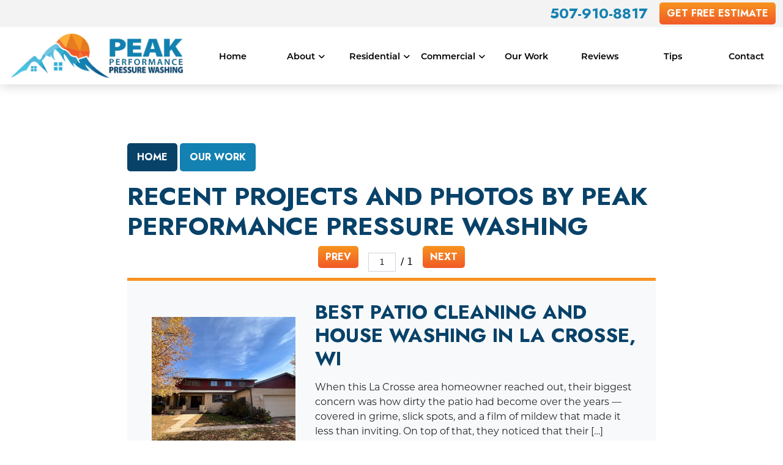

--- FILE ---
content_type: text/html; charset=UTF-8
request_url: https://www.peak-pressurewashing.com/our-work
body_size: 6821
content:
<!DOCTYPE html>
<html lang="en" itemscope itemtype="https://schema.org/ProfessionalService">
	<head>
	<meta name="powered-by" content="Uplift">
	<meta name="p-type" content="General">
<script type="application/ld+json">{
    "@context": "http:\/\/schema.org",
    "@type": "ProfessionalService",
    "name": "Peak Performance Pressure Washing",
    "url": "https:\/\/www.peak-pressurewashing.com",
    "logo": "https:\/\/www.peak-pressurewashing.com\/uplift-data\/images\/companyLogo.png",
    "image": "https:\/\/www.peak-pressurewashing.com\/uplift-data\/images\/companyLogo.png",
    "telephone": "507-910-8817",
    "address": [
        {
            "@type": "PostalAddress",
            "streetAddress": "456 E 2nd St",
            "addressLocality": "Winona",
            "addressRegion": "MN",
            "postalCode": "55987"
        }
    ]
}</script>
<script type="application/ld+json">{
    "@context": "https:\/\/schema.org",
    "@type": "WebSite",
    "name": "Peak Performance Pressure Washing",
    "url": "https:\/\/www.peak-pressurewashing.com"
}</script>
		<meta content="width=device-width, initial-scale=1.0" name="viewport">
<meta http-equiv="content-type" content="text/html; charset=utf-8" />
<meta property="og:type" content="website" />
<meta itemprop="logo" content="https://www.peak-pressurewashing.com/uplift-data/images/logo.png">
<meta name="format-detection" content="telephone=no">

<link href="https://www.peak-pressurewashing.com/uplift-data/images/favicon.png" rel="icon" type="image/x-icon">
<link href="/uplift-data/themes/default-theme/styles/theme.css" rel="stylesheet" type="text/css">
<link rel="preload" href="/uplift-data/themes/default-theme/styles/dependencies/font-aw/webfonts/fa-solid-900.woff2" as="font" crossorigin>
<link rel="preload" href="/uplift-data/themes/default-theme/styles/dependencies/font-aw/webfonts/fa-brands-400.woff2" as="font" crossorigin>
<link rel="preconnect" href="https://fonts.googleapis.com">
<link rel="preconnect" href="https://fonts.gstatic.com" crossorigin>
<link href="https://fonts.googleapis.com/css2?family=Jost:ital,wght@0,100..900;1,100..900&display=swap" rel="stylesheet">
<link rel="preload" href="/uplift-data/themes/default-theme/fonts/Montserrat-Regular.otf" as="font" crossorigin>
<link rel="preload" href="/uplift-data/themes/default-theme/fonts/Montserrat-SemiBold.otf" as="font" crossorigin>
<link rel="preload" as="image" href="https://www.peak-pressurewashing.com/uplift-data/images/logo-m.webp">

<script defer src="/uplift-data/themes/default-theme/styles/dependencies/bootstrap/js/bootstrap.bundle.min.js" type="text/javascript"></script>
<script defer src="/uplift-data/themes/default-theme/js/navigation-manager-app.min.js" type="text/javascript"></script>
<script defer src="/uplift-data/themes/default-theme/js/anime.min.js"></script>
<script defer src="/uplift-data/themes/default-theme/js/animation-engine.min.js"></script>
<script defer src="/uplift-data/themes/default-theme/js/lightbox/lightbox.js"></script>
<script defer src="/uplift-data/themes/default-theme/js/init-lightbox.js"></script>
<script defer src="/uplift-data/themes/default-theme/js/pagination.js"></script>
<script defer src="/uplift-data/themes/default-theme/js/svg-icons.js"></script>
<script defer src="/uplift-data/themes/default-theme/js/nav-updater.js"></script>
<script src="https://analytics.ahrefs.com/analytics.js" data-key="xNbYn/bbESpCZaUOmYfR9A" async></script>
<!-- Google tag (gtag.js) -->
<script async src="https://www.googletagmanager.com/gtag/js?id=AW-16641784870"></script>
<script>
  window.dataLayer = window.dataLayer || [];
  function gtag(){dataLayer.push(arguments);}
  gtag('js', new Date());

  gtag('config', 'AW-16641784870');
</script>
<!-- Google Tag Manager -->
<script>(function(w,d,s,l,i){w[l]=w[l]||[];w[l].push({'gtm.start':
new Date().getTime(),event:'gtm.js'});var f=d.getElementsByTagName(s)[0],
j=d.createElement(s),dl=l!='dataLayer'?'&l='+l:'';j.async=true;j.src=
'https://www.googletagmanager.com/gtm.js?id='+i+dl;f.parentNode.insertBefore(j,f);
})(window,document,'script','dataLayer','GTM-M5X6TRDW');</script>
<!-- End Google Tag Manager -->
<!-- Meta Pixel Code -->
<script>
!function(f,b,e,v,n,t,s)
{if(f.fbq)return;n=f.fbq=function(){n.callMethod?
n.callMethod.apply(n,arguments):n.queue.push(arguments)};
if(!f._fbq)f._fbq=n;n.push=n;n.loaded=!0;n.version='2.0';
n.queue=[];t=b.createElement(e);t.async=!0;
t.src=v;s=b.getElementsByTagName(e)[0];
s.parentNode.insertBefore(t,s)}(window, document,'script',
'https://connect.facebook.net/en_US/fbevents.js');
fbq('init', '662234912899018');
fbq('track', 'PageView');
</script>
<noscript><img height="1" width="1" style="display:none"
src="https://www.facebook.com/tr?id=662234912899018&ev=PageView&noscript=1"
/></noscript>
<!-- End Meta Pixel Code -->
		<title>Latest Projects | Peak Performance Pressure Washing Photo Gallery</title>
<meta name="description" content="Check out the most recent photos and completed projects from Peak Performance Pressure Washing." itemprop="description" property="og:description"><meta property="og:title" content="Recent Projects and Photos by Peak Performance Pressure Washing"><meta property="og:url" content="https://www.peak-pressurewashing.com/our-work">	</head>
	<body>
		<!-- Google Tag Manager (noscript) -->
<noscript><iframe src="https://www.googletagmanager.com/ns.html?id=GTM-M5X6TRDW"
height="0" width="0" style="display:none;visibility:hidden"></iframe></noscript>
<!-- End Google Tag Manager (noscript) -->

<a class="skip-main" href="#content">Skip to main content</a>
<!-- START SMALL NAVIGATION -->
<nav class="d-block d-xl-none container-fluid" id="small-navigation-container-1">
	<div class="row py-1 align-items-center bg-grey" id="small-navigation-top-bar">
		<div class="col">
			<a href="/free-estimate/" class="btn btn-primary">
				Get Estimate <!-- More specific messaging is better! -->
			</a>
		</div>
		<div class="col">
			<div class="text-end">
				<a id="small-navigation-menu-opener-1">
					<img alt="Mobile Menu" src="/uplift-data/images/menu_mobile_dark.svg" width="36">
				</a>
			</div>
		</div>
	</div>
	<div class="row align-items-center">
		<div class="col-12  text-center pt-2">
			<a href="/">
				<picture>
					<source type="image/webp" srcset="/uplift-data/images/logo.webp">
					<img src="/uplift-data/images/logo.png" alt="Peak Performance Pressure Washing Logo" width="350">
				</picture>
			</a>
		</div>
	</div>
	<div class="pullout-menu-backdrop position-fixed d-none flex-direction-column justify-content-end">
		<div>
			<div class="menu-heading">
				<span>Menu</span>
			</div>
			<div class="navigation-links">
				<div>
					<a href="/">Home</a>
				</div>
				<div>
					<a href="/about-us">
						About <span class="float-end"><i class="fas fa-plus"></i></span>
					</a>
					<div class="tap-dropdown">
						<div>
							<a href="/about-us">About</a>
						</div>
						<div>
							<a href="/near-me">Service Areas</a>
						</div>
						<!--div>
							<a href="#link">About Us</a>
						</div-->
					</div>
				</div>
				<div>
					<a href="/residential-pressure-washing">
						Residential <span class="float-end"><i class="fas fa-plus"></i></span>
					</a>
					<div class="tap-dropdown">
						<div>
							<a href="/residential-pressure-washing">Residential</a>
						</div>
						<div> 
							<a href="/residential-pressure-washing/house-washing">House Washing</a>
						</div>
						<div> 
							<a href="/residential-pressure-washing/driveway-cleaning">Driveway Cleaning</a>
						</div>
						<div> 
							<a href="/residential-pressure-washing/fence-washing">Fence Washing</a>
						</div>
						<div> 
							<a href="/residential-pressure-washing/deck-cleaning">Deck Cleaning</a>
						</div>
						<div> 
							<a href="/residential-pressure-washing/patio-cleaning">Patio Cleaning</a>
						</div>
						<div> 
							<a href="/residential-pressure-washing/gutter-cleaning">Gutter Cleaning</a>
						</div>
						<div> 
							<a href="/residential-pressure-washing/roof-washing">Roof Washing</a>
						</div>
						<div> 
							<a href="/residential-pressure-washing/exterior-window-cleaning">Exterior Window Cleaning</a>
						</div>
					</div>
				</div>
				<div>
					<a href="/commercial-pressure-washing">
						Commercial <span class="float-end"><i class="fas fa-plus"></i></span>
					</a>
					<div class="tap-dropdown">
						<div>
							<a href="/commercial-pressure-washing">Commercial</a>
						</div>
						<div> 
							<a href="/commercial-pressure-washing/building-washing">Building Washing</a>
						</div>
						<div> 
							<a href="/commercial-pressure-washing/storefront-cleaning">Storefront Cleaning</a>
						</div>
						<div> 
							<a href="/commercial-pressure-washing/canopy-cleaning">Canopy Cleaning</a>
						</div>
						<div> 
							<a href="/commercial-pressure-washing/dumpster-pad-cleaning">Dumpster Pad Cleaning</a>
						</div>
						<div> 
							<a href="/commercial-pressure-washing/graffiti-removal">Graffiti Removal</a>
						</div>
					</div>
				</div>
				<div>
					<a href="/our-work">Our Work</a>
				</div>
				<div>
					<a href="/reviews">Reviews</a>
				</div>
				<div>
					<a href="/pressure-washing-tips">Tips</a>
				</div>
				<div>
					<a href="/free-estimate/">Contact</a>
				</div>
			</div>
		</div>
	</div>
</nav>
<!-- END SMALL NAVIGATION -->
<!-- START LARGE NAVIGATION -->
<nav class="container-fluid p-0" id="lg-nav-v2-1">
	<section class="row bigger-wrap align-items-center justify-content-end mx-auto nav-lg">
		<div class="col-12 d-flex justify-content-end align-items-center px-2 mx-auto bg-grey">
			<div class="me-3">
				<span class="f-prime text-uppercase mb-0 pb-0 h4">
					<a href="tel:+1-507-910-8817" class="call-num">
						507-910-8817					</a>
				</span>
			</div>
			<div class="me-0 p-1">
				<a href="/free-estimate/" class="btn btn-primary btn-rad">
					Get Free Estimate
				</a>
			</div>
		</div>
		<div class="col" id="nav-v2-1-logo-container">
			<a href="/">
				<picture>
					<source type="image/webp" srcset="/uplift-data/images/logo.webp">
					<img src="/uplift-data/images/logo.png" alt="Peak Performance Pressure Washing Logo" width="350">
				</picture>
			</a>
		</div>
		<div class="col-9" id="nav-v2-1-contents">
			<div class="row align-items-center" id="nav-v2-1-links">
				<div class="col nav-v2-1-link">
					<div class="nav-v2-1-load-line" role="presentation"></div>
					<a href="/">
						<span>Home</span>
					</a>
				</div>
				<div class="col nav-v2-1-link">
					<div class="nav-v2-1-load-line" role="presentation"></div>
					<a href="/about-us">
						<span>About</span>
						<span class="nav-v2-1-spin-chevron">
							<i class="fas fa-angle-down"></i>
						</span>
					</a>
					<div class="nav-v2-1-dropdown">
						<div class="nav-v2-1-dropdown-1-link">
							<div class="nav-v2-1-border-animator" role="presentation"></div>
							<a href="/near-me">Service Areas</a>
						</div>
						<!--div class="nav-v2-1-dropdown-1-link">
							<div class="nav-v2-1-border-animator" role="presentation"></div>
							<a href="#link">About Us</a>
						</div-->
					</div>
				</div>
				<div class="col nav-v2-1-link">
					<div class="nav-v2-1-load-line" role="presentation"></div>
					<a href="/residential-pressure-washing">
						<span>Residential</span>
						<span class="nav-v2-1-spin-chevron">
							<i class="fas fa-angle-down"></i>
						</span>
					</a>
					<div class="nav-v2-1-dropdown">
						<div class="nav-v2-1-dropdown-1-link">
							<div class="nav-v2-1-border-animator" role="presentation"></div>
							<a href="/residential-pressure-washing/house-washing">House Washing</a>
						</div>
						<div class="nav-v2-1-dropdown-1-link">
							<div class="nav-v2-1-border-animator" role="presentation"></div>
							<a href="/residential-pressure-washing/driveway-cleaning">Driveway Cleaning</a>
						</div>
						<div class="nav-v2-1-dropdown-1-link">
							<div class="nav-v2-1-border-animator" role="presentation"></div>
							<a href="/residential-pressure-washing/fence-washing">Fence Washing</a>
						</div>
						<div class="nav-v2-1-dropdown-1-link">
							<div class="nav-v2-1-border-animator" role="presentation"></div>
							<a href="/residential-pressure-washing/deck-cleaning">Deck Cleaning</a>
						</div>
						<div class="nav-v2-1-dropdown-1-link">
							<div class="nav-v2-1-border-animator" role="presentation"></div>
							<a href="/residential-pressure-washing/patio-cleaning">Patio Cleaning</a>
						</div>
						<div class="nav-v2-1-dropdown-1-link">
							<div class="nav-v2-1-border-animator" role="presentation"></div>
							<a href="/residential-pressure-washing/gutter-cleaning">Gutter Cleaning</a>
						</div>
						<div class="nav-v2-1-dropdown-1-link">
							<div class="nav-v2-1-border-animator" role="presentation"></div>
							<a href="/residential-pressure-washing/roof-washing">Roof Washing</a>
						</div>
						<div class="nav-v2-1-dropdown-1-link">
							<div class="nav-v2-1-border-animator" role="presentation"></div>
							<a href="/residential-pressure-washing/exterior-window-cleaning">Exterior Window Cleaning</a>
						</div>
					</div>
				</div>
				<div class="col nav-v2-1-link">
					<div class="nav-v2-1-load-line" role="presentation"></div>
					<a href="/commercial-pressure-washing">
						<span>Commercial</span>
						<span class="nav-v2-1-spin-chevron">
							<i class="fas fa-angle-down"></i>
						</span>
					</a>
					<div class="nav-v2-1-dropdown">
						<div class="nav-v2-1-dropdown-1-link">
							<div class="nav-v2-1-border-animator" role="presentation"></div>
							<a href="/commercial-pressure-washing/building-washing">Building Washing</a>
						</div>
						<div class="nav-v2-1-dropdown-1-link">
							<div class="nav-v2-1-border-animator" role="presentation"></div>
							<a href="/commercial-pressure-washing/storefront-cleaning">Storefront Cleaning</a>
						</div>
						<div class="nav-v2-1-dropdown-1-link">
							<div class="nav-v2-1-border-animator" role="presentation"></div>
							<a href="/commercial-pressure-washing/canopy-cleaning">Canopy Cleaning</a>
						</div>
						<div class="nav-v2-1-dropdown-1-link">
							<div class="nav-v2-1-border-animator" role="presentation"></div>
							<a href="/commercial-pressure-washing/dumpster-pad-cleaning">Dumpster Pad Cleaning</a>
						</div>
						<div class="nav-v2-1-dropdown-1-link">
							<div class="nav-v2-1-border-animator" role="presentation"></div>
							<a href="/commercial-pressure-washing/graffiti-removal">Graffiti Removal</a>
						</div>
					</div>
				</div>
				<div class="col nav-v2-1-link">
					<div class="nav-v2-1-load-line" role="presentation"></div>
					<a href="/our-work">
						<span>Our Work</span>
					</a>
				</div>
				<div class="col nav-v2-1-link">
					<div class="nav-v2-1-load-line" role="presentation"></div>
					<a href="/reviews">
						<span>Reviews</span>
					</a>
				</div>
				<div class="col nav-v2-1-link">
					<div class="nav-v2-1-load-line" role="presentation"></div>
					<a href="/pressure-washing-tips">
						<span>Tips</span>
					</a>
				</div>
				<div class="col nav-v2-1-link">
					<div class="nav-v2-1-load-line" role="presentation"></div>
					<a href="/free-estimate/">
						<span>Contact</span>
					</a>
				</div>
			</div>
		</div>
	</section>
</nav>
<!-- END LARGE NAVIGATION -->		<main id="content">
			<div class="bg-white">
				<div class="container-fluid">
					<section class="row py-xl-5" id="general">
						<div class="col-xl-9 col-lg-10 col-12 mx-auto p-3 p-lg-5">
							<ul id="breadcrumbs-slantbox">
<script type="application/ld+json">{"@context":"http:\/\/schema.org","@type":"BreadcrumbList","itemListElement":[{"@type":"ListItem","position":0,"item":{"@id":"https:\/\/www.peak-pressurewashing.com\/","name":"Home"}},{"@type":"ListItem","position":1,"item":{"@id":"https:\/\/www.peak-pressurewashing.com\/our-work","name":"Our Work"}}]}</script>

	<li><a href="/">Home</a></li>

	<li><a href="/our-work">Our Work</a></li>

</ul>							<h1>Recent Projects and Photos by Peak Performance Pressure Washing</h1>
<div paginate elements-per-page="10" page-container-classes="row" paginator-controls-location="" paginator-controls-classes="text-center" paginator-controls-button-classes="btn btn-primary mx-1 mx-xl-3 mb-3" paginator-controls-input-classes="me-2 form-control form-control-sm text-center d-inline-block" paginator-controls-div-classes="d-inline-block">
	
	<a href="/our-work/best-patio-cleaning-and-house-washing-in-la-crosse-wi">
		<div class="bg-light p-3 mb-3" style="border-top: solid 5px #f79420; border-bottom: solid 5px #f79420;">
			<div class="row align-items-center p-3">
				<div class="col-md-4 col-12">
					<div class="text-center p-2">
						<img src="/uplift-data/images/projects/best-patio-cleaning-and-ho/Jen Full House 2.jpg" alt="Best Patio Cleaning and House Washing in La Crosse, WI" class="w-100 cropped">
					</div>
				</div>
				<div class="col-md-8 col-12">
					<h2>Best Patio Cleaning and House Washing in La Crosse, WI</h2>
					<p class="text-dark">
						When this La Crosse area homeowner reached out, their biggest concern was how dirty the patio had become over the years — covered in grime, slick spots, and a film of mildew that made it less than inviting. On top of that, they noticed that their [&hellip;]
					</p>
					<div class="btn btn-primary">Read More</div>
				</div>
			</div>
		</div>
	</a>
	
	<a href="/our-work/safe-effective-house-washing-and-concrete-cleaning-in-winona-mn">
		<div class="bg-light p-3 mb-3" style="border-top: solid 5px #f79420; border-bottom: solid 5px #f79420;">
			<div class="row align-items-center p-3">
				<div class="col-md-4 col-12">
					<div class="text-center p-2">
						<img src="/uplift-data/images/projects/safeeffective-house-wash/Full House.jpg" alt="Safe & Effective House Washing and Concrete Cleaning in Winona, MN" class="w-100 cropped">
					</div>
				</div>
				<div class="col-md-8 col-12">
					<h2>Safe & Effective House Washing and Concrete Cleaning in Winona, MN</h2>
					<p class="text-dark">
						Peak Performance Pressure Washing recently completed a house washing and concrete cleaning project in Winona, MN. For this project, we handled mold and mildew buildup on the soffits, doors, patios, and walkways, bringing the surfaces back to their best condition. Using our soft washing technique, we&#039;re [&hellip;]
					</p>
					<div class="btn btn-primary">Read More</div>
				</div>
			</div>
		</div>
	</a>
	
	<a href="/our-work/top-notch-house-washing-performed-in-holmen-wi">
		<div class="bg-light p-3 mb-3" style="border-top: solid 5px #f79420; border-bottom: solid 5px #f79420;">
			<div class="row align-items-center p-3">
				<div class="col-md-4 col-12">
					<div class="text-center p-2">
						<img src="/uplift-data/images/projects/top-notch-house-washing-pe/top-notch-house-washing-performed-in-holmen-wi-cover.png" alt="Top Notch House Washing Performed In Holmen, WI" class="w-100 cropped">
					</div>
				</div>
				<div class="col-md-8 col-12">
					<h2>Top Notch House Washing Performed In Holmen, WI</h2>
					<p class="text-dark">
						Peak Performance Pressure Washing was out in Holmen, Wisconsin, giving a home a well-deserved soft wash, and the results were incredible! Over time, dirt, algae, mold, and grime had built up on not just the home&#039;s siding, soffit, and fascia, but also their deck spindles and [&hellip;]
					</p>
					<div class="btn btn-primary">Read More</div>
				</div>
			</div>
		</div>
	</a>
	
	<a href="/our-work/la-crosse-wisconsins-premier-house-washing-company">
		<div class="bg-light p-3 mb-3" style="border-top: solid 5px #f79420; border-bottom: solid 5px #f79420;">
			<div class="row align-items-center p-3">
				<div class="col-md-4 col-12">
					<div class="text-center p-2">
						<img src="/uplift-data/images/projects/la-crosse-wisconsins-premi/house-washing-lacrosse-wi.jpg" alt="La Crosse, Wisconsin's Premier House Washing Company" class="w-100 cropped">
					</div>
				</div>
				<div class="col-md-8 col-12">
					<h2>La Crosse, Wisconsin's Premier House Washing Company</h2>
					<p class="text-dark">
						Peak Performance Pressure Washing, La Crosse&#039;s premier house washing company, recently completed a house washing service in La Crosse, WI. We specialize in transforming homes with our top-tier pressure washing techniques, ensuring every property looks it&#039;s absolute best by the time we&#039;re finished. Our latest project [&hellip;]
					</p>
					<div class="btn btn-primary">Read More</div>
				</div>
			</div>
		</div>
	</a>
	
</div>						</div>
					</section>
					<!-- START CTA -->
<section class="row overflow-hidden position-relative bordertop">	
	<div class="col-lg-10 col-12 text-center mx-auto p-md-5 p-3 pb-4 zindex-1">
		<div class="p-0">
			<p class="f-prime h2">
				Get A Quote Today
				<span class="d-block h3 text-secondary f-second">From Your Local Pressure Washing Specialist</span>
			</p>
			<div class="row align-items-center justify-content-center">
				<div class="d-grid gap-2 d-md-block animated-pop-in">
					<a href="/free-estimate/" class="btn btn-primary">
						<span>
							Get Free Estimate
						</span>
					</a>
					<a href="tel:+1-507-910-8817" class="btn btn-secondary">
						<i class="fas fa-phone"></i> Call Today 507-910-8817					</a>
				</div>
			</div>
		</div>
	</div>	
	<svg viewBox="0 0 1920 80" class="fleur bottom footer h20" preserveAspectRatio="none">
		<g>
			<polygon points="1920,10.9 960,72.1 0,10.9 0,80 1920,80 	"/>
		</g>
	</svg>										
</section>
<!-- END CTA -->				</div>
			</div>	
		</main>
		<!-- START FOOTER -->
<footer class="fb-ftr-1">
	<div class="container-fluid mx-auto">
		<div class="row mx-auto p-3 p-md-5 align-items-top">
			<div class="col-lg-3 col-12 text-center mx-auto p-3">
				<a href="/">
					<picture>
						<source type="image/webp" srcset="/uplift-data/images/logo-f.webp">
						<img src="/uplift-data/images/logo-f.png" alt="Peak Performance Pressure Washing Logo" width="250" class="py-2">
					</picture>
				</a>
			</div>
			<div class="col-lg-3 col-sm-4 col-12 text-center text-md-start mx-auto p-3">
				<h4>Contact</h4>
				<div class="contact">
					<p itemprop="legalName">
						Peak Performance Pressure Washing					</p>
					<div itemprop="address" itemscope itemtype="http://schema.org/PostalAddress">
						<p itemprop="streetAddress" class="d-none">
							456 E 2nd St						</p>
						<p>
							<span itemprop="addressLocality">Winona</span>,
							<span itemprop="addressRegion">MN</span>
							<span itemprop="postalCode">55987</span>
						</p>
					</div>
					<p>
						Phone: <a href="tel:+1-507-910-8817" itemprop="telephone" content="507-910-8817">507-910-8817</a>
					</p>
				</div>
			</div>
			<div class="col-lg-3 col-sm-4 col-12 text-center text-md-start mx-auto p-3">
				<h4>Quick Links</h4>
				<div class="quick-links">
					<a href="https://www.google.com/maps?cid=8445682965096617183" target="_blank" rel="noopener">Google Maps</a>
					<a href="http://tiny.cc/uja7wz" target="_blank" rel="noopener">Leave a Review</a>
					<a href="/pressure-washing-tips">Tips</a>
					<a href="/privacy">Privacy Policy</a>
					<a href="/terms">Terms of Use</a>
					<a href="/sitemap">Sitemap</a>
					<a href="/rss/all.xml">RSS Feed</a>
				</div>
			</div>
			<div class="col-lg-3 col-sm-4 col-12 text-center text-md-start mx-auto p-3">
				<h4>Service Areas</h4>
				<div class="service-areas">
					<a href="/near-me/la-crosse-wi-pressure-washing">La Crosse, WI</a>
					<a href="/near-me/winona-mn-pressure-washing">Winona, MN</a>
					<a href="/near-me/rochester-mn-pressure-washing">Rochester, MN</a>
					<a href="/near-me/la-crescent-mn-pressure-washing">La Crescent, MN</a>
					<a href="/near-me/st-charles-mn-pressure-washing">St Charles, MN</a>
					<a href="/near-me/onalaska-wi-pressure-washing">Onalaska, WI</a>
					<a href="/near-me/holmen-wi-pressure-washing">Holmen, WI</a>
					<a href="/near-me/west-salem-wi-pressure-washing">West Salem, WI</a>
					<a href="/near-me/goodview-mn-pressure-washing">Goodview, MN</a>
					<a href="/near-me/french-island-wi-pressure-washing">French Island, WI</a>
				</div>
				<div class="mt-3 text-right">
					<a href="/near-me">View All</a>
				</div>
			</div>
		</div>
		<div class="row p-0 align-items-center" style="background-color: rgba(0, 0, 0, 0.1);">
			<div class="col-12 col-md-6 big-wrap text-center text-md-start mx-auto p-3 order-2 order-md-1">
				<p class="mb-0">
					©
					2026					<span itemprop="name"><a itemprop="url" href="/">Peak Performance Pressure Washing</a></span>, Rights Reserved
				</p>
			</div>
			<div class="col-12 col-md-6 text-center text-md-end pt-3 order-1 order-md-2">
				<div class="col-12">
					<!--span class="f-prime h6  mb-0 pb-0">
						<a href="#link" target="_blank" rel="noopener" class="social-top">
							<span class="fa-stack">
							<i class="fab fa-facebook fa-stack-1x icon-fr fa-2x"></i>
						</span>
						</a>
					</span-->
					<!--span class="f-prime h6  mb-0 pb-0">
						<a href="#link" target="_blank" rel="noopener" class="social-top">
								<svg version="1.1" x="0px" y="0px" viewBox="0 0 1032 683" style="enable-background:new 0 0 1032 683;" xml:space="preserve" class="social-svg sm">
								<path id="path2" class="st0" d="M377.3,123.3h-84.6l-28.9,180.4c-0.6,0.1-1.2,0.1-1.9,0.2c-63.9,8.5-113.6,62.3-113,122.5
									c0.2,25.2,8.8,44.8,24.2,60.9c13.5,14.3,32.3,22.4,52,22.5c7.6,0,15.1-1.2,22.2-3.7c34.5-11.9,45.9-40.8,51.3-67.3v0.1
									c1.5-29.5-14.2-58.7-44.3-76l-9.5,60.1c-3.1,17.1-7,27.3-15.6,30.2c-5.1,1.8-11.4-0.1-15.6-4.5c-5.5-5.7-8.7-12.1-8.8-22.9
									c-0.3-30.1,23.4-53.7,49.5-62.9c8.4-3,17.3-4.5,26.2-4.4c9.9,0.1,19.8,1.8,29.1,5c35.3,8.3,56.6,45.7,61.9,86.2l3.1,22.7h58.7
									L377.3,123.3z M317.1,307.6L334,178.5h2l18.8,144.1C342.9,316.1,330.2,311,317.1,307.6L317.1,307.6z M880,220.7v251.8h-58.5V220.7
									H880z M709.1,559.7c76.9,0,82.9-43.8,82.9-105.7l0.5-233.3h-30.4c-10.9,0-24.3,8.2-25.2,18.7l-0.7,8.1l-2.8-7.7
									c-5.7-15.2-19.9-23.3-41.1-23.3s-37.1,8.2-46.9,24.4c-9.5,15.7-11.5,36-11.5,50.3v97.9c0,24.3,3.5,42.2,10.8,54.7
									c8.9,15.2,23.2,22.6,43.9,22.6c19.6,0,34.4-8.3,41.7-23.4l3.5-7.2v36c0,24.7-1.5,42.1-21.2,42.1c-4.5,0-19.2-1.5-19.2-21.2V492
									h-59.1v1.2c0,19.1,5.2,34.5,15.4,45.8C662.4,552.7,682.3,559.7,709.1,559.7L709.1,559.7z M732.9,379c0,24-3.4,37-21.2,37
									c-16.9,0-19.2-16.1-19.2-31.9v-87.7c0-19.8,7.1-29.4,21.7-29.4c16.4,0,18.7,16.1,18.7,31.9V379z M883.1,165.3
									c0,17.9-14.2,31.8-32.3,31.8c-17.4,0.2-31.6-13.8-31.8-31.2c0-0.2,0-0.4,0-0.7c0-18.1,14-32.3,31.8-32.3
									C868.6,133,883.1,147.5,883.1,165.3z M510.6,302v170.5h-59.1L451,220.7h32.8c11.3,0,24.3,8,25.7,19.8l0.6,5.4l2.8-4.7
									c9.5-16.3,25-24.6,45.9-24.6c33.6,0,50.7,21.7,50.7,64.5v191.4H551V294.3c0-18.1-6.3-27.3-18.7-27.3
									C516.3,267,510.6,276.2,510.6,302L510.6,302z"/>
								<path id="path4" class="st0" d="M298.6,439c3-12.6,9.8-61.1,11-75.4c-9.4-3.2-19.2-4.9-29.1-5c-8.9-0.1-17.8,1.4-26.3,4.4
									C284.3,380.2,300.1,409.4,298.6,439L298.6,439z"/>
								</svg>
						</a>
					</span-->
					<!--span class="f-prime h6  mb-0 pb-0">
						<a href="#link" target="_blank" rel="noopener" class="social-top">
							<span class="fa-stack">
							<i class="fa fa-circle fa-stack-2x icon-bg"></i>
							<i class="fab fa-twitter fa-stack-1x icon-fr"></i>
						</span>
						</a>
					</span-->
					<!--span class="f-prime h6  mb-0 pb-0">
						<a href="#link" target="_blank" rel="noopener" class="social-top">
							<span class="fa-stack">
							<i class="fab fa-youtube fa-stack-1x icon-fr fa-2x"></i>
						</span>
						</a>
					</span-->
					<!--span class="f-prime h6  mb-0 pb-0">
						<a href="#link" target="_blank" rel="noopener" class="social-top">
							<span class="fa-stack">
							<i class="fab fa-instagram fa-stack-1x icon-fr fa-2x"></i>
						</span>
						</a>
					</span-->
					<!--span class="f-prime h6  mb-0 pb-0">
						<a href="#link" target="_blank" rel="noopener" class="social-top">
							<span class="fa-stack">
							<i class="fab fa-tiktok fa-stack-1x icon-fr fa-2x"></i>
						</span>
						</a>
					</span-->
					<!--span class="f-prime h6  mb-0 pb-0">
						<a href="#link" target="_blank" rel="noopener" class="social-top">
							<span class="fa-stack">
							<i class="fab fa-yelp fa-stack-1x icon-fr fa-2x"></i>
						</span>
						</a>
					</span-->
					<!--span class="f-prime h6  mb-0 pb-0">
						<a href="#link" target="_blank" rel="noopener" class="social-top">
							<span class="fa-stack">
							<i class="fa fa-circle fa-stack-2x icon-bg"></i>
							<i class="fab fa-linkedin fa-stack-1x icon-fr fa-2x"></i>
						</span>
						</a>
					</span-->
					<!--span class="f-prime h6  mb-0 pb-0">
						<a href="#link" target="_blank" rel="noopener" class="social-top">
							<span class="fa-stack">
							<i class="fa fa-circle fa-stack-2x icon-bg"></i>
							<i class="fab fa-google fa-stack-1x icon-fr fa-2x"></i>
						</span>
						</a>
					</span-->
				</div>
			</div>
			<script async type="text/javascript" src="//cdn.calltrk.com/companies/541459894/94f5cb3fdfc59f2bb8ff/12/swap.js"></script> 
		</div>
	</div>
</footer>
<!-- END FOOTER -->	</body>
</html>


--- FILE ---
content_type: text/css;charset=UTF-8
request_url: https://www.peak-pressurewashing.com/uplift-data/themes/default-theme/styles/theme.css
body_size: 143608
content:
@font-face{font-family:"Montserrat-Regular";src:url(../fonts/Montserrat-Regular.otf);font-display:swap}@font-face{font-family:"Montserrat-SemiBold";src:url(../fonts/Montserrat-SemiBold.otf);font-display:swap}/*!
	By André Rinas, www.andrerinas.de
	Documentation, www.simplelightbox.de
	Available for use under the MIT License
	Version 2.10.1
*/body.hidden-scroll{overflow:hidden}.sl-overlay{position:fixed;left:0;right:0;top:0;bottom:0;background:#fff;opacity:.7;display:none;z-index:1035}.sl-wrapper{z-index:1040;width:100%;height:100%;left:0;top:0;position:fixed}.sl-wrapper *{box-sizing:border-box}.sl-wrapper button{border:0 none;background:rgba(0,0,0,0);font-size:28px;padding:0;cursor:pointer}.sl-wrapper button:hover{opacity:.7}.sl-wrapper .sl-close{display:none;position:fixed;right:30px;top:30px;z-index:10060;margin-top:-14px;margin-right:-14px;height:44px;width:44px;line-height:44px;font-family:Arial,Baskerville,monospace;color:#000;font-size:3rem}.sl-wrapper .sl-counter{display:none;position:fixed;top:30px;left:30px;z-index:1060;color:#000;font-size:1rem}.sl-wrapper .sl-navigation{width:100%;display:none}.sl-wrapper .sl-navigation button{position:fixed;top:50%;margin-top:-22px;height:44px;width:22px;line-height:44px;text-align:center;display:block;z-index:10060;font-family:Arial,Baskerville,monospace;color:#000}.sl-wrapper .sl-navigation button.sl-next{right:5px;font-size:2rem}.sl-wrapper .sl-navigation button.sl-prev{left:5px;font-size:2rem}@media(min-width: 35.5em){.sl-wrapper .sl-navigation button{width:44px}.sl-wrapper .sl-navigation button.sl-next{right:10px;font-size:3rem}.sl-wrapper .sl-navigation button.sl-prev{left:10px;font-size:3rem}}@media(min-width: 50em){.sl-wrapper .sl-navigation button{width:44px}.sl-wrapper .sl-navigation button.sl-next{right:20px;font-size:3rem}.sl-wrapper .sl-navigation button.sl-prev{left:20px;font-size:3rem}}.sl-wrapper.sl-dir-rtl .sl-navigation{direction:ltr}.sl-wrapper .sl-image{position:fixed;-ms-touch-action:none;touch-action:none;z-index:10000}.sl-wrapper .sl-image img{margin:0;padding:0;display:block;border:0 none;width:100%;height:auto}@media(min-width: 35.5em){.sl-wrapper .sl-image img{border:0 none}}@media(min-width: 50em){.sl-wrapper .sl-image img{border:0 none}}.sl-wrapper .sl-image iframe{background:#000;border:0 none}@media(min-width: 35.5em){.sl-wrapper .sl-image iframe{border:0 none}}@media(min-width: 50em){.sl-wrapper .sl-image iframe{border:0 none}}.sl-wrapper .sl-image .sl-caption{display:none;padding:10px;color:#fff;background:rgba(0,0,0,.8);font-size:1rem;position:absolute;bottom:0;left:0;right:0}.sl-wrapper .sl-image .sl-caption.pos-top{bottom:auto;top:0}.sl-wrapper .sl-image .sl-caption.pos-outside{bottom:auto}.sl-wrapper .sl-image .sl-download{display:none;position:absolute;bottom:5px;right:5px;color:#000;z-index:1060}.sl-spinner{display:none;border:5px solid #333;border-radius:40px;height:40px;left:50%;margin:-20px 0 0 -20px;opacity:0;position:fixed;top:50%;width:40px;z-index:1007;-webkit-animation:pulsate 1s ease-out infinite;-moz-animation:pulsate 1s ease-out infinite;-ms-animation:pulsate 1s ease-out infinite;-o-animation:pulsate 1s ease-out infinite;animation:pulsate 1s ease-out infinite}.sl-scrollbar-measure{position:absolute;top:-9999px;width:50px;height:50px;overflow:scroll}.sl-transition{transition:-moz-transform ease 200ms;transition:-ms-transform ease 200ms;transition:-o-transform ease 200ms;transition:-webkit-transform ease 200ms;transition:transform ease 200ms}@-webkit-keyframes pulsate{0%{transform:scale(0.1);opacity:0}50%{opacity:1}100%{transform:scale(1.2);opacity:0}}@keyframes pulsate{0%{transform:scale(0.1);opacity:0}50%{opacity:1}100%{transform:scale(1.2);opacity:0}}@-moz-keyframes pulsate{0%{transform:scale(0.1);opacity:0}50%{opacity:1}100%{transform:scale(1.2);opacity:0}}@-o-keyframes pulsate{0%{transform:scale(0.1);opacity:0}50%{opacity:1}100%{transform:scale(1.2);opacity:0}}@-ms-keyframes pulsate{0%{transform:scale(0.1);opacity:0}50%{opacity:1}100%{transform:scale(1.2);opacity:0}}@font-face{font-family:"Montserrat-Regular";src:url(../fonts/Montserrat-Regular.otf);font-display:swap}@font-face{font-family:"Montserrat-SemiBold";src:url(../fonts/Montserrat-SemiBold.otf);font-display:swap}:root{--bs-blue: #0d6efd;--bs-indigo: #6610f2;--bs-purple: #6f42c1;--bs-pink: #d63384;--bs-red: #dc3545;--bs-orange: #fd7e14;--bs-yellow: #ffc107;--bs-green: #198754;--bs-teal: #20c997;--bs-cyan: #0dcaf0;--bs-white: #FFF;--bs-gray: #6c757d;--bs-gray-dark: #343a40;--bs-gray-100: #f8f9fa;--bs-gray-200: #e9ecef;--bs-gray-300: #dee2e6;--bs-gray-400: #ced4da;--bs-gray-500: #adb5bd;--bs-gray-600: #6c757d;--bs-gray-700: #495057;--bs-gray-800: #343a40;--bs-gray-900: #212529;--bs-primary: #084269;--bs-secondary: #1381b1;--bs-success: #198754;--bs-info: #0dcaf0;--bs-warning: #ffc107;--bs-danger: #dc3545;--bs-light: #f8f9fa;--bs-dark: #212529;--bs-tertiary: #f79420;--bs-white: #FFF;--bs-primary-rgb: 8, 66, 105;--bs-secondary-rgb: 19, 129, 177;--bs-success-rgb: 25, 135, 84;--bs-info-rgb: 13, 202, 240;--bs-warning-rgb: 255, 193, 7;--bs-danger-rgb: 220, 53, 69;--bs-light-rgb: 248, 249, 250;--bs-dark-rgb: 33, 37, 41;--bs-tertiary-rgb: 247, 148, 32;--bs-white-rgb: 255, 255, 255;--bs-white-rgb: 255, 255, 255;--bs-black-rgb: 0, 0, 0;--bs-body-color-rgb: 33, 37, 41;--bs-body-bg-rgb: 255, 255, 255;--bs-font-sans-serif: system-ui, -apple-system, "Segoe UI", Roboto, "Helvetica Neue", Arial, "Noto Sans", "Liberation Sans", sans-serif, "Apple Color Emoji", "Segoe UI Emoji", "Segoe UI Symbol", "Noto Color Emoji";--bs-font-monospace: SFMono-Regular, Menlo, Monaco, Consolas, "Liberation Mono", "Courier New", monospace;--bs-gradient: linear-gradient(180deg, rgba(255, 255, 255, 0.15), rgba(255, 255, 255, 0));--bs-body-font-family: var(--bs-font-sans-serif);--bs-body-font-size: 1rem;--bs-body-font-weight: 400;--bs-body-line-height: 1.5;--bs-body-color: #212529;--bs-body-bg: #FFF}*,*::before,*::after{box-sizing:border-box}@media(prefers-reduced-motion: no-preference){:root{scroll-behavior:smooth}}body{margin:0;font-family:var(--bs-body-font-family);font-size:var(--bs-body-font-size);font-weight:var(--bs-body-font-weight);line-height:var(--bs-body-line-height);color:var(--bs-body-color);text-align:var(--bs-body-text-align);background-color:var(--bs-body-bg);-webkit-text-size-adjust:100%;-webkit-tap-highlight-color:rgba(0,0,0,0)}hr{margin:1rem 0;color:inherit;background-color:currentColor;border:0;opacity:.25}hr:not([size]){height:1px}h6,.h6,h5,.h5,h4,.h4,h3,.h3,h2,.h2,h1,.h1{margin-top:0;margin-bottom:.5rem;font-weight:500;line-height:1.2}h1,.h1{font-size:calc(1.375rem + 1.5vw)}@media(min-width: 1200px){h1,.h1{font-size:2.5rem}}h2,.h2{font-size:calc(1.325rem + 0.9vw)}@media(min-width: 1200px){h2,.h2{font-size:2rem}}h3,.h3{font-size:calc(1.3rem + 0.6vw)}@media(min-width: 1200px){h3,.h3{font-size:1.75rem}}h4,.h4{font-size:calc(1.275rem + 0.3vw)}@media(min-width: 1200px){h4,.h4{font-size:1.5rem}}h5,.h5{font-size:1.25rem}h6,.h6{font-size:1rem}p{margin-top:0;margin-bottom:1rem}abbr[title],abbr[data-bs-original-title]{text-decoration:underline dotted;cursor:help;text-decoration-skip-ink:none}address{margin-bottom:1rem;font-style:normal;line-height:inherit}ol,ul{padding-left:2rem}ol,ul,dl{margin-top:0;margin-bottom:1rem}ol ol,ul ul,ol ul,ul ol{margin-bottom:0}dt{font-weight:700}dd{margin-bottom:.5rem;margin-left:0}blockquote{margin:0 0 1rem}b,strong{font-weight:bolder}small,.small{font-size:0.875em}mark,.mark{padding:.2em;background-color:#fcf8e3}sub,sup{position:relative;font-size:0.75em;line-height:0;vertical-align:baseline}sub{bottom:-0.25em}sup{top:-0.5em}a{color:#084269;text-decoration:underline}a:hover{color:rgb(6.4,52.8,84)}a:not([href]):not([class]),a:not([href]):not([class]):hover{color:inherit;text-decoration:none}pre,code,kbd,samp{font-family:var(--bs-font-monospace);font-size:1em;direction:ltr /* rtl:ignore */;unicode-bidi:bidi-override}pre{display:block;margin-top:0;margin-bottom:1rem;overflow:auto;font-size:0.875em}pre code{font-size:inherit;color:inherit;word-break:normal}code{font-size:0.875em;color:#d63384;word-wrap:break-word}a>code{color:inherit}kbd{padding:.2rem .4rem;font-size:0.875em;color:#fff;background-color:#212529}kbd kbd{padding:0;font-size:1em;font-weight:700}figure{margin:0 0 1rem}img,svg{vertical-align:middle}table{caption-side:bottom;border-collapse:collapse}caption{padding-top:.5rem;padding-bottom:.5rem;color:#6c757d;text-align:left}th{text-align:inherit;text-align:-webkit-match-parent}thead,tbody,tfoot,tr,td,th{border-color:inherit;border-style:solid;border-width:0}label{display:inline-block}button{border-radius:0}button:focus:not(:focus-visible){outline:0}input,button,select,optgroup,textarea{margin:0;font-family:inherit;font-size:inherit;line-height:inherit}button,select{text-transform:none}[role=button]{cursor:pointer}select{word-wrap:normal}select:disabled{opacity:1}[list]::-webkit-calendar-picker-indicator{display:none}button,[type=button],[type=reset],[type=submit]{-webkit-appearance:button}button:not(:disabled),[type=button]:not(:disabled),[type=reset]:not(:disabled),[type=submit]:not(:disabled){cursor:pointer}::-moz-focus-inner{padding:0;border-style:none}textarea{resize:vertical}fieldset{min-width:0;padding:0;margin:0;border:0}legend{float:left;width:100%;padding:0;margin-bottom:.5rem;font-size:calc(1.275rem + 0.3vw);line-height:inherit}@media(min-width: 1200px){legend{font-size:1.5rem}}legend+*{clear:left}::-webkit-datetime-edit-fields-wrapper,::-webkit-datetime-edit-text,::-webkit-datetime-edit-minute,::-webkit-datetime-edit-hour-field,::-webkit-datetime-edit-day-field,::-webkit-datetime-edit-month-field,::-webkit-datetime-edit-year-field{padding:0}::-webkit-inner-spin-button{height:auto}[type=search]{outline-offset:-2px;-webkit-appearance:textfield}::-webkit-search-decoration{-webkit-appearance:none}::-webkit-color-swatch-wrapper{padding:0}::file-selector-button{font:inherit}::-webkit-file-upload-button{font:inherit;-webkit-appearance:button}output{display:inline-block}iframe{border:0}summary{display:list-item;cursor:pointer}progress{vertical-align:baseline}[hidden]{display:none !important}.lead{font-size:1.25rem;font-weight:300}.display-1{font-size:calc(1.625rem + 4.5vw);font-weight:300;line-height:1.2}@media(min-width: 1200px){.display-1{font-size:5rem}}.display-2{font-size:calc(1.575rem + 3.9vw);font-weight:300;line-height:1.2}@media(min-width: 1200px){.display-2{font-size:4.5rem}}.display-3{font-size:calc(1.525rem + 3.3vw);font-weight:300;line-height:1.2}@media(min-width: 1200px){.display-3{font-size:4rem}}.display-4{font-size:calc(1.475rem + 2.7vw);font-weight:300;line-height:1.2}@media(min-width: 1200px){.display-4{font-size:3.5rem}}.display-5{font-size:calc(1.425rem + 2.1vw);font-weight:300;line-height:1.2}@media(min-width: 1200px){.display-5{font-size:3rem}}.display-6{font-size:calc(1.375rem + 1.5vw);font-weight:300;line-height:1.2}@media(min-width: 1200px){.display-6{font-size:2.5rem}}.list-unstyled{padding-left:0;list-style:none}.list-inline{padding-left:0;list-style:none}.list-inline-item{display:inline-block}.list-inline-item:not(:last-child){margin-right:.5rem}.initialism{font-size:0.875em;text-transform:uppercase}.blockquote{margin-bottom:1rem;font-size:1.25rem}.blockquote>:last-child{margin-bottom:0}.blockquote-footer{margin-top:-1rem;margin-bottom:1rem;font-size:0.875em;color:#6c757d}.blockquote-footer::before{content:"— "}.img-fluid{max-width:100%;height:auto}.img-thumbnail{padding:.25rem;background-color:#fff;border:1px solid #dee2e6;max-width:100%;height:auto}.figure{display:inline-block}.figure-img{margin-bottom:.5rem;line-height:1}.figure-caption{font-size:0.875em;color:#6c757d}.container,.container-fluid,.container-xxl,.container-xl,.container-lg,.container-md,.container-sm{width:100%;padding-right:var(--bs-gutter-x, 0.75rem);padding-left:var(--bs-gutter-x, 0.75rem);margin-right:auto;margin-left:auto}@media(min-width: 576px){.container-sm,.container{max-width:540px}}@media(min-width: 768px){.container-md,.container-sm,.container{max-width:720px}}@media(min-width: 992px){.container-lg,.container-md,.container-sm,.container{max-width:960px}}@media(min-width: 1200px){.container-xl,.container-lg,.container-md,.container-sm,.container{max-width:1140px}}@media(min-width: 1400px){.container-xxl,.container-xl,.container-lg,.container-md,.container-sm,.container{max-width:1320px}}.row{--bs-gutter-x: 1.5rem;--bs-gutter-y: 0;display:flex;flex-wrap:wrap;margin-top:calc(-1*var(--bs-gutter-y));margin-right:calc(-0.5*var(--bs-gutter-x));margin-left:calc(-0.5*var(--bs-gutter-x))}.row>*{flex-shrink:0;width:100%;max-width:100%;padding-right:calc(var(--bs-gutter-x)*.5);padding-left:calc(var(--bs-gutter-x)*.5);margin-top:var(--bs-gutter-y)}.col{flex:1 0 0%}.row-cols-auto>*{flex:0 0 auto;width:auto}.row-cols-1>*{flex:0 0 auto;width:100%}.row-cols-2>*{flex:0 0 auto;width:50%}.row-cols-3>*{flex:0 0 auto;width:33.3333333333%}.row-cols-4>*{flex:0 0 auto;width:25%}.row-cols-5>*{flex:0 0 auto;width:20%}.row-cols-6>*{flex:0 0 auto;width:16.6666666667%}.col-auto{flex:0 0 auto;width:auto}.col-1{flex:0 0 auto;width:8.33333333%}.col-2{flex:0 0 auto;width:16.66666667%}.col-3{flex:0 0 auto;width:25%}.col-4{flex:0 0 auto;width:33.33333333%}.col-5{flex:0 0 auto;width:41.66666667%}.col-6{flex:0 0 auto;width:50%}.col-7{flex:0 0 auto;width:58.33333333%}.col-8{flex:0 0 auto;width:66.66666667%}.col-9{flex:0 0 auto;width:75%}.col-10{flex:0 0 auto;width:83.33333333%}.col-11{flex:0 0 auto;width:91.66666667%}.col-12{flex:0 0 auto;width:100%}.offset-1{margin-left:8.33333333%}.offset-2{margin-left:16.66666667%}.offset-3{margin-left:25%}.offset-4{margin-left:33.33333333%}.offset-5{margin-left:41.66666667%}.offset-6{margin-left:50%}.offset-7{margin-left:58.33333333%}.offset-8{margin-left:66.66666667%}.offset-9{margin-left:75%}.offset-10{margin-left:83.33333333%}.offset-11{margin-left:91.66666667%}.g-0,.gx-0{--bs-gutter-x: 0}.g-0,.gy-0{--bs-gutter-y: 0}.g-1,.gx-1{--bs-gutter-x: 0.25rem}.g-1,.gy-1{--bs-gutter-y: 0.25rem}.g-2,.gx-2{--bs-gutter-x: 0.5rem}.g-2,.gy-2{--bs-gutter-y: 0.5rem}.g-3,.gx-3{--bs-gutter-x: 1rem}.g-3,.gy-3{--bs-gutter-y: 1rem}.g-4,.gx-4{--bs-gutter-x: 1.5rem}.g-4,.gy-4{--bs-gutter-y: 1.5rem}.g-5,.gx-5{--bs-gutter-x: 3rem}.g-5,.gy-5{--bs-gutter-y: 3rem}@media(min-width: 576px){.col-sm{flex:1 0 0%}.row-cols-sm-auto>*{flex:0 0 auto;width:auto}.row-cols-sm-1>*{flex:0 0 auto;width:100%}.row-cols-sm-2>*{flex:0 0 auto;width:50%}.row-cols-sm-3>*{flex:0 0 auto;width:33.3333333333%}.row-cols-sm-4>*{flex:0 0 auto;width:25%}.row-cols-sm-5>*{flex:0 0 auto;width:20%}.row-cols-sm-6>*{flex:0 0 auto;width:16.6666666667%}.col-sm-auto{flex:0 0 auto;width:auto}.col-sm-1{flex:0 0 auto;width:8.33333333%}.col-sm-2{flex:0 0 auto;width:16.66666667%}.col-sm-3{flex:0 0 auto;width:25%}.col-sm-4{flex:0 0 auto;width:33.33333333%}.col-sm-5{flex:0 0 auto;width:41.66666667%}.col-sm-6{flex:0 0 auto;width:50%}.col-sm-7{flex:0 0 auto;width:58.33333333%}.col-sm-8{flex:0 0 auto;width:66.66666667%}.col-sm-9{flex:0 0 auto;width:75%}.col-sm-10{flex:0 0 auto;width:83.33333333%}.col-sm-11{flex:0 0 auto;width:91.66666667%}.col-sm-12{flex:0 0 auto;width:100%}.offset-sm-0{margin-left:0}.offset-sm-1{margin-left:8.33333333%}.offset-sm-2{margin-left:16.66666667%}.offset-sm-3{margin-left:25%}.offset-sm-4{margin-left:33.33333333%}.offset-sm-5{margin-left:41.66666667%}.offset-sm-6{margin-left:50%}.offset-sm-7{margin-left:58.33333333%}.offset-sm-8{margin-left:66.66666667%}.offset-sm-9{margin-left:75%}.offset-sm-10{margin-left:83.33333333%}.offset-sm-11{margin-left:91.66666667%}.g-sm-0,.gx-sm-0{--bs-gutter-x: 0}.g-sm-0,.gy-sm-0{--bs-gutter-y: 0}.g-sm-1,.gx-sm-1{--bs-gutter-x: 0.25rem}.g-sm-1,.gy-sm-1{--bs-gutter-y: 0.25rem}.g-sm-2,.gx-sm-2{--bs-gutter-x: 0.5rem}.g-sm-2,.gy-sm-2{--bs-gutter-y: 0.5rem}.g-sm-3,.gx-sm-3{--bs-gutter-x: 1rem}.g-sm-3,.gy-sm-3{--bs-gutter-y: 1rem}.g-sm-4,.gx-sm-4{--bs-gutter-x: 1.5rem}.g-sm-4,.gy-sm-4{--bs-gutter-y: 1.5rem}.g-sm-5,.gx-sm-5{--bs-gutter-x: 3rem}.g-sm-5,.gy-sm-5{--bs-gutter-y: 3rem}}@media(min-width: 768px){.col-md{flex:1 0 0%}.row-cols-md-auto>*{flex:0 0 auto;width:auto}.row-cols-md-1>*{flex:0 0 auto;width:100%}.row-cols-md-2>*{flex:0 0 auto;width:50%}.row-cols-md-3>*{flex:0 0 auto;width:33.3333333333%}.row-cols-md-4>*{flex:0 0 auto;width:25%}.row-cols-md-5>*{flex:0 0 auto;width:20%}.row-cols-md-6>*{flex:0 0 auto;width:16.6666666667%}.col-md-auto{flex:0 0 auto;width:auto}.col-md-1{flex:0 0 auto;width:8.33333333%}.col-md-2{flex:0 0 auto;width:16.66666667%}.col-md-3{flex:0 0 auto;width:25%}.col-md-4{flex:0 0 auto;width:33.33333333%}.col-md-5{flex:0 0 auto;width:41.66666667%}.col-md-6{flex:0 0 auto;width:50%}.col-md-7{flex:0 0 auto;width:58.33333333%}.col-md-8{flex:0 0 auto;width:66.66666667%}.col-md-9{flex:0 0 auto;width:75%}.col-md-10{flex:0 0 auto;width:83.33333333%}.col-md-11{flex:0 0 auto;width:91.66666667%}.col-md-12{flex:0 0 auto;width:100%}.offset-md-0{margin-left:0}.offset-md-1{margin-left:8.33333333%}.offset-md-2{margin-left:16.66666667%}.offset-md-3{margin-left:25%}.offset-md-4{margin-left:33.33333333%}.offset-md-5{margin-left:41.66666667%}.offset-md-6{margin-left:50%}.offset-md-7{margin-left:58.33333333%}.offset-md-8{margin-left:66.66666667%}.offset-md-9{margin-left:75%}.offset-md-10{margin-left:83.33333333%}.offset-md-11{margin-left:91.66666667%}.g-md-0,.gx-md-0{--bs-gutter-x: 0}.g-md-0,.gy-md-0{--bs-gutter-y: 0}.g-md-1,.gx-md-1{--bs-gutter-x: 0.25rem}.g-md-1,.gy-md-1{--bs-gutter-y: 0.25rem}.g-md-2,.gx-md-2{--bs-gutter-x: 0.5rem}.g-md-2,.gy-md-2{--bs-gutter-y: 0.5rem}.g-md-3,.gx-md-3{--bs-gutter-x: 1rem}.g-md-3,.gy-md-3{--bs-gutter-y: 1rem}.g-md-4,.gx-md-4{--bs-gutter-x: 1.5rem}.g-md-4,.gy-md-4{--bs-gutter-y: 1.5rem}.g-md-5,.gx-md-5{--bs-gutter-x: 3rem}.g-md-5,.gy-md-5{--bs-gutter-y: 3rem}}@media(min-width: 992px){.col-lg{flex:1 0 0%}.row-cols-lg-auto>*{flex:0 0 auto;width:auto}.row-cols-lg-1>*{flex:0 0 auto;width:100%}.row-cols-lg-2>*{flex:0 0 auto;width:50%}.row-cols-lg-3>*{flex:0 0 auto;width:33.3333333333%}.row-cols-lg-4>*{flex:0 0 auto;width:25%}.row-cols-lg-5>*{flex:0 0 auto;width:20%}.row-cols-lg-6>*{flex:0 0 auto;width:16.6666666667%}.col-lg-auto{flex:0 0 auto;width:auto}.col-lg-1{flex:0 0 auto;width:8.33333333%}.col-lg-2{flex:0 0 auto;width:16.66666667%}.col-lg-3{flex:0 0 auto;width:25%}.col-lg-4{flex:0 0 auto;width:33.33333333%}.col-lg-5{flex:0 0 auto;width:41.66666667%}.col-lg-6{flex:0 0 auto;width:50%}.col-lg-7{flex:0 0 auto;width:58.33333333%}.col-lg-8{flex:0 0 auto;width:66.66666667%}.col-lg-9{flex:0 0 auto;width:75%}.col-lg-10{flex:0 0 auto;width:83.33333333%}.col-lg-11{flex:0 0 auto;width:91.66666667%}.col-lg-12{flex:0 0 auto;width:100%}.offset-lg-0{margin-left:0}.offset-lg-1{margin-left:8.33333333%}.offset-lg-2{margin-left:16.66666667%}.offset-lg-3{margin-left:25%}.offset-lg-4{margin-left:33.33333333%}.offset-lg-5{margin-left:41.66666667%}.offset-lg-6{margin-left:50%}.offset-lg-7{margin-left:58.33333333%}.offset-lg-8{margin-left:66.66666667%}.offset-lg-9{margin-left:75%}.offset-lg-10{margin-left:83.33333333%}.offset-lg-11{margin-left:91.66666667%}.g-lg-0,.gx-lg-0{--bs-gutter-x: 0}.g-lg-0,.gy-lg-0{--bs-gutter-y: 0}.g-lg-1,.gx-lg-1{--bs-gutter-x: 0.25rem}.g-lg-1,.gy-lg-1{--bs-gutter-y: 0.25rem}.g-lg-2,.gx-lg-2{--bs-gutter-x: 0.5rem}.g-lg-2,.gy-lg-2{--bs-gutter-y: 0.5rem}.g-lg-3,.gx-lg-3{--bs-gutter-x: 1rem}.g-lg-3,.gy-lg-3{--bs-gutter-y: 1rem}.g-lg-4,.gx-lg-4{--bs-gutter-x: 1.5rem}.g-lg-4,.gy-lg-4{--bs-gutter-y: 1.5rem}.g-lg-5,.gx-lg-5{--bs-gutter-x: 3rem}.g-lg-5,.gy-lg-5{--bs-gutter-y: 3rem}}@media(min-width: 1200px){.col-xl{flex:1 0 0%}.row-cols-xl-auto>*{flex:0 0 auto;width:auto}.row-cols-xl-1>*{flex:0 0 auto;width:100%}.row-cols-xl-2>*{flex:0 0 auto;width:50%}.row-cols-xl-3>*{flex:0 0 auto;width:33.3333333333%}.row-cols-xl-4>*{flex:0 0 auto;width:25%}.row-cols-xl-5>*{flex:0 0 auto;width:20%}.row-cols-xl-6>*{flex:0 0 auto;width:16.6666666667%}.col-xl-auto{flex:0 0 auto;width:auto}.col-xl-1{flex:0 0 auto;width:8.33333333%}.col-xl-2{flex:0 0 auto;width:16.66666667%}.col-xl-3{flex:0 0 auto;width:25%}.col-xl-4{flex:0 0 auto;width:33.33333333%}.col-xl-5{flex:0 0 auto;width:41.66666667%}.col-xl-6{flex:0 0 auto;width:50%}.col-xl-7{flex:0 0 auto;width:58.33333333%}.col-xl-8{flex:0 0 auto;width:66.66666667%}.col-xl-9{flex:0 0 auto;width:75%}.col-xl-10{flex:0 0 auto;width:83.33333333%}.col-xl-11{flex:0 0 auto;width:91.66666667%}.col-xl-12{flex:0 0 auto;width:100%}.offset-xl-0{margin-left:0}.offset-xl-1{margin-left:8.33333333%}.offset-xl-2{margin-left:16.66666667%}.offset-xl-3{margin-left:25%}.offset-xl-4{margin-left:33.33333333%}.offset-xl-5{margin-left:41.66666667%}.offset-xl-6{margin-left:50%}.offset-xl-7{margin-left:58.33333333%}.offset-xl-8{margin-left:66.66666667%}.offset-xl-9{margin-left:75%}.offset-xl-10{margin-left:83.33333333%}.offset-xl-11{margin-left:91.66666667%}.g-xl-0,.gx-xl-0{--bs-gutter-x: 0}.g-xl-0,.gy-xl-0{--bs-gutter-y: 0}.g-xl-1,.gx-xl-1{--bs-gutter-x: 0.25rem}.g-xl-1,.gy-xl-1{--bs-gutter-y: 0.25rem}.g-xl-2,.gx-xl-2{--bs-gutter-x: 0.5rem}.g-xl-2,.gy-xl-2{--bs-gutter-y: 0.5rem}.g-xl-3,.gx-xl-3{--bs-gutter-x: 1rem}.g-xl-3,.gy-xl-3{--bs-gutter-y: 1rem}.g-xl-4,.gx-xl-4{--bs-gutter-x: 1.5rem}.g-xl-4,.gy-xl-4{--bs-gutter-y: 1.5rem}.g-xl-5,.gx-xl-5{--bs-gutter-x: 3rem}.g-xl-5,.gy-xl-5{--bs-gutter-y: 3rem}}@media(min-width: 1400px){.col-xxl{flex:1 0 0%}.row-cols-xxl-auto>*{flex:0 0 auto;width:auto}.row-cols-xxl-1>*{flex:0 0 auto;width:100%}.row-cols-xxl-2>*{flex:0 0 auto;width:50%}.row-cols-xxl-3>*{flex:0 0 auto;width:33.3333333333%}.row-cols-xxl-4>*{flex:0 0 auto;width:25%}.row-cols-xxl-5>*{flex:0 0 auto;width:20%}.row-cols-xxl-6>*{flex:0 0 auto;width:16.6666666667%}.col-xxl-auto{flex:0 0 auto;width:auto}.col-xxl-1{flex:0 0 auto;width:8.33333333%}.col-xxl-2{flex:0 0 auto;width:16.66666667%}.col-xxl-3{flex:0 0 auto;width:25%}.col-xxl-4{flex:0 0 auto;width:33.33333333%}.col-xxl-5{flex:0 0 auto;width:41.66666667%}.col-xxl-6{flex:0 0 auto;width:50%}.col-xxl-7{flex:0 0 auto;width:58.33333333%}.col-xxl-8{flex:0 0 auto;width:66.66666667%}.col-xxl-9{flex:0 0 auto;width:75%}.col-xxl-10{flex:0 0 auto;width:83.33333333%}.col-xxl-11{flex:0 0 auto;width:91.66666667%}.col-xxl-12{flex:0 0 auto;width:100%}.offset-xxl-0{margin-left:0}.offset-xxl-1{margin-left:8.33333333%}.offset-xxl-2{margin-left:16.66666667%}.offset-xxl-3{margin-left:25%}.offset-xxl-4{margin-left:33.33333333%}.offset-xxl-5{margin-left:41.66666667%}.offset-xxl-6{margin-left:50%}.offset-xxl-7{margin-left:58.33333333%}.offset-xxl-8{margin-left:66.66666667%}.offset-xxl-9{margin-left:75%}.offset-xxl-10{margin-left:83.33333333%}.offset-xxl-11{margin-left:91.66666667%}.g-xxl-0,.gx-xxl-0{--bs-gutter-x: 0}.g-xxl-0,.gy-xxl-0{--bs-gutter-y: 0}.g-xxl-1,.gx-xxl-1{--bs-gutter-x: 0.25rem}.g-xxl-1,.gy-xxl-1{--bs-gutter-y: 0.25rem}.g-xxl-2,.gx-xxl-2{--bs-gutter-x: 0.5rem}.g-xxl-2,.gy-xxl-2{--bs-gutter-y: 0.5rem}.g-xxl-3,.gx-xxl-3{--bs-gutter-x: 1rem}.g-xxl-3,.gy-xxl-3{--bs-gutter-y: 1rem}.g-xxl-4,.gx-xxl-4{--bs-gutter-x: 1.5rem}.g-xxl-4,.gy-xxl-4{--bs-gutter-y: 1.5rem}.g-xxl-5,.gx-xxl-5{--bs-gutter-x: 3rem}.g-xxl-5,.gy-xxl-5{--bs-gutter-y: 3rem}}.table{--bs-table-bg: transparent;--bs-table-accent-bg: transparent;--bs-table-striped-color: #212529;--bs-table-striped-bg: rgba(0, 0, 0, 0.05);--bs-table-active-color: #212529;--bs-table-active-bg: rgba(0, 0, 0, 0.1);--bs-table-hover-color: #212529;--bs-table-hover-bg: rgba(0, 0, 0, 0.075);width:100%;margin-bottom:1rem;color:#212529;vertical-align:top;border-color:#dee2e6}.table>:not(caption)>*>*{padding:.5rem .5rem;background-color:var(--bs-table-bg);border-bottom-width:1px;box-shadow:inset 0 0 0 9999px var(--bs-table-accent-bg)}.table>tbody{vertical-align:inherit}.table>thead{vertical-align:bottom}.table>:not(:first-child){border-top:2px solid currentColor}.caption-top{caption-side:top}.table-sm>:not(caption)>*>*{padding:.25rem .25rem}.table-bordered>:not(caption)>*{border-width:1px 0}.table-bordered>:not(caption)>*>*{border-width:0 1px}.table-borderless>:not(caption)>*>*{border-bottom-width:0}.table-borderless>:not(:first-child){border-top-width:0}.table-striped>tbody>tr:nth-of-type(odd)>*{--bs-table-accent-bg: var(--bs-table-striped-bg);color:var(--bs-table-striped-color)}.table-active{--bs-table-accent-bg: var(--bs-table-active-bg);color:var(--bs-table-active-color)}.table-hover>tbody>tr:hover>*{--bs-table-accent-bg: var(--bs-table-hover-bg);color:var(--bs-table-hover-color)}.table-primary{--bs-table-bg: rgb(205.6, 217.2, 225);--bs-table-striped-bg: rgb(195.32, 206.34, 213.75);--bs-table-striped-color: #000;--bs-table-active-bg: rgb(185.04, 195.48, 202.5);--bs-table-active-color: #000;--bs-table-hover-bg: rgb(190.18, 200.91, 208.125);--bs-table-hover-color: #000;color:#000;border-color:rgb(185.04,195.48,202.5)}.table-secondary{--bs-table-bg: rgb(207.8, 229.8, 239.4);--bs-table-striped-bg: rgb(197.41, 218.31, 227.43);--bs-table-striped-color: #000;--bs-table-active-bg: rgb(187.02, 206.82, 215.46);--bs-table-active-color: #000;--bs-table-hover-bg: rgb(192.215, 212.565, 221.445);--bs-table-hover-color: #000;color:#000;border-color:rgb(187.02,206.82,215.46)}.table-success{--bs-table-bg: rgb(209, 231, 220.8);--bs-table-striped-bg: rgb(198.55, 219.45, 209.76);--bs-table-striped-color: #000;--bs-table-active-bg: rgb(188.1, 207.9, 198.72);--bs-table-active-color: #000;--bs-table-hover-bg: rgb(193.325, 213.675, 204.24);--bs-table-hover-color: #000;color:#000;border-color:rgb(188.1,207.9,198.72)}.table-info{--bs-table-bg: rgb(206.6, 244.4, 252);--bs-table-striped-bg: rgb(196.27, 232.18, 239.4);--bs-table-striped-color: #000;--bs-table-active-bg: rgb(185.94, 219.96, 226.8);--bs-table-active-color: #000;--bs-table-hover-bg: rgb(191.105, 226.07, 233.1);--bs-table-hover-color: #000;color:#000;border-color:rgb(185.94,219.96,226.8)}.table-warning{--bs-table-bg: rgb(255, 242.6, 205.4);--bs-table-striped-bg: rgb(242.25, 230.47, 195.13);--bs-table-striped-color: #000;--bs-table-active-bg: rgb(229.5, 218.34, 184.86);--bs-table-active-color: #000;--bs-table-hover-bg: rgb(235.875, 224.405, 189.995);--bs-table-hover-color: #000;color:#000;border-color:rgb(229.5,218.34,184.86)}.table-danger{--bs-table-bg: rgb(248, 214.6, 217.8);--bs-table-striped-bg: rgb(235.6, 203.87, 206.91);--bs-table-striped-color: #000;--bs-table-active-bg: rgb(223.2, 193.14, 196.02);--bs-table-active-color: #000;--bs-table-hover-bg: rgb(229.4, 198.505, 201.465);--bs-table-hover-color: #000;color:#000;border-color:rgb(223.2,193.14,196.02)}.table-light{--bs-table-bg: #f8f9fa;--bs-table-striped-bg: rgb(235.6, 236.55, 237.5);--bs-table-striped-color: #000;--bs-table-active-bg: rgb(223.2, 224.1, 225);--bs-table-active-color: #000;--bs-table-hover-bg: rgb(229.4, 230.325, 231.25);--bs-table-hover-color: #000;color:#000;border-color:rgb(223.2,224.1,225)}.table-dark{--bs-table-bg: #212529;--bs-table-striped-bg: rgb(44.1, 47.9, 51.7);--bs-table-striped-color: #FFF;--bs-table-active-bg: rgb(55.2, 58.8, 62.4);--bs-table-active-color: #FFF;--bs-table-hover-bg: rgb(49.65, 53.35, 57.05);--bs-table-hover-color: #FFF;color:#fff;border-color:rgb(55.2,58.8,62.4)}.table-responsive{overflow-x:auto;-webkit-overflow-scrolling:touch}@media(max-width: 575.98px){.table-responsive-sm{overflow-x:auto;-webkit-overflow-scrolling:touch}}@media(max-width: 767.98px){.table-responsive-md{overflow-x:auto;-webkit-overflow-scrolling:touch}}@media(max-width: 991.98px){.table-responsive-lg{overflow-x:auto;-webkit-overflow-scrolling:touch}}@media(max-width: 1199.98px){.table-responsive-xl{overflow-x:auto;-webkit-overflow-scrolling:touch}}@media(max-width: 1399.98px){.table-responsive-xxl{overflow-x:auto;-webkit-overflow-scrolling:touch}}.form-label{margin-bottom:.5rem}.col-form-label{padding-top:calc(0.375rem + 1px);padding-bottom:calc(0.375rem + 1px);margin-bottom:0;font-size:inherit;line-height:1.5}.col-form-label-lg{padding-top:calc(0.5rem + 1px);padding-bottom:calc(0.5rem + 1px);font-size:1.25rem}.col-form-label-sm{padding-top:calc(0.25rem + 1px);padding-bottom:calc(0.25rem + 1px);font-size:0.875rem}.form-text{margin-top:.25rem;font-size:0.875em;color:#6c757d}.form-control{display:block;width:100%;padding:.375rem .75rem;font-size:1rem;font-weight:400;line-height:1.5;color:#212529;background-color:#fff;background-clip:padding-box;border:1px solid #ced4da;appearance:none;border-radius:0;transition:border-color .15s ease-in-out,box-shadow .15s ease-in-out}@media(prefers-reduced-motion: reduce){.form-control{transition:none}}.form-control[type=file]{overflow:hidden}.form-control[type=file]:not(:disabled):not([readonly]){cursor:pointer}.form-control:focus{color:#212529;background-color:#fff;border-color:rgb(131.5,160.5,180);outline:0;box-shadow:0 0 0 .25rem rgba(8,66,105,.25)}.form-control::-webkit-date-and-time-value{height:1.5em}.form-control::placeholder{color:#6c757d;opacity:1}.form-control:disabled,.form-control[readonly]{background-color:#e9ecef;opacity:1}.form-control::file-selector-button{padding:.375rem .75rem;margin:-0.375rem -0.75rem;margin-inline-end:.75rem;color:#212529;background-color:#e9ecef;pointer-events:none;border-color:inherit;border-style:solid;border-width:0;border-inline-end-width:1px;border-radius:0;transition:color .15s ease-in-out,background-color .15s ease-in-out,border-color .15s ease-in-out,box-shadow .15s ease-in-out}@media(prefers-reduced-motion: reduce){.form-control::file-selector-button{transition:none}}.form-control:hover:not(:disabled):not([readonly])::file-selector-button{background-color:rgb(221.35,224.2,227.05)}.form-control::-webkit-file-upload-button{padding:.375rem .75rem;margin:-0.375rem -0.75rem;margin-inline-end:.75rem;color:#212529;background-color:#e9ecef;pointer-events:none;border-color:inherit;border-style:solid;border-width:0;border-inline-end-width:1px;border-radius:0;transition:color .15s ease-in-out,background-color .15s ease-in-out,border-color .15s ease-in-out,box-shadow .15s ease-in-out}@media(prefers-reduced-motion: reduce){.form-control::-webkit-file-upload-button{transition:none}}.form-control:hover:not(:disabled):not([readonly])::-webkit-file-upload-button{background-color:rgb(221.35,224.2,227.05)}.form-control-plaintext{display:block;width:100%;padding:.375rem 0;margin-bottom:0;line-height:1.5;color:#212529;background-color:rgba(0,0,0,0);border:solid rgba(0,0,0,0);border-width:1px 0}.form-control-plaintext.form-control-sm,.form-control-plaintext.form-control-lg{padding-right:0;padding-left:0}.form-control-sm{min-height:calc(1.5em + 0.5rem + 2px);padding:.25rem .5rem;font-size:0.875rem}.form-control-sm::file-selector-button{padding:.25rem .5rem;margin:-0.25rem -0.5rem;margin-inline-end:.5rem}.form-control-sm::-webkit-file-upload-button{padding:.25rem .5rem;margin:-0.25rem -0.5rem;margin-inline-end:.5rem}.form-control-lg{min-height:calc(1.5em + 1rem + 2px);padding:.5rem 1rem;font-size:1.25rem}.form-control-lg::file-selector-button{padding:.5rem 1rem;margin:-0.5rem -1rem;margin-inline-end:1rem}.form-control-lg::-webkit-file-upload-button{padding:.5rem 1rem;margin:-0.5rem -1rem;margin-inline-end:1rem}textarea.form-control{min-height:calc(1.5em + 0.75rem + 2px)}textarea.form-control-sm{min-height:calc(1.5em + 0.5rem + 2px)}textarea.form-control-lg{min-height:calc(1.5em + 1rem + 2px)}.form-control-color{width:3rem;height:auto;padding:.375rem}.form-control-color:not(:disabled):not([readonly]){cursor:pointer}.form-control-color::-moz-color-swatch{height:1.5em}.form-control-color::-webkit-color-swatch{height:1.5em}.form-select{display:block;width:100%;padding:.375rem 2.25rem .375rem .75rem;-moz-padding-start:calc(0.75rem - 3px);font-size:1rem;font-weight:400;line-height:1.5;color:#212529;background-color:#fff;background-image:url("data:image/svg+xml,%3csvg xmlns='http://www.w3.org/2000/svg' viewBox='0 0 16 16'%3e%3cpath fill='none' stroke='%23343a40' stroke-linecap='round' stroke-linejoin='round' stroke-width='2' d='M2 5l6 6 6-6'/%3e%3c/svg%3e");background-repeat:no-repeat;background-position:right .75rem center;background-size:16px 12px;border:1px solid #ced4da;border-radius:0;transition:border-color .15s ease-in-out,box-shadow .15s ease-in-out;appearance:none}@media(prefers-reduced-motion: reduce){.form-select{transition:none}}.form-select:focus{border-color:rgb(131.5,160.5,180);outline:0;box-shadow:0 0 0 .25rem rgba(8,66,105,.25)}.form-select[multiple],.form-select[size]:not([size="1"]){padding-right:.75rem;background-image:none}.form-select:disabled{background-color:#e9ecef}.form-select:-moz-focusring{color:rgba(0,0,0,0);text-shadow:0 0 0 #212529}.form-select-sm{padding-top:.25rem;padding-bottom:.25rem;padding-left:.5rem;font-size:0.875rem}.form-select-lg{padding-top:.5rem;padding-bottom:.5rem;padding-left:1rem;font-size:1.25rem}.form-check{display:block;min-height:1.5rem;padding-left:1.5em;margin-bottom:.125rem}.form-check .form-check-input{float:left;margin-left:-1.5em}.form-check-input{width:1em;height:1em;margin-top:.25em;vertical-align:top;background-color:#fff;background-repeat:no-repeat;background-position:center;background-size:contain;border:1px solid rgba(0,0,0,.25);appearance:none;color-adjust:exact}.form-check-input[type=radio]{border-radius:50%}.form-check-input:active{filter:brightness(90%)}.form-check-input:focus{border-color:rgb(131.5,160.5,180);outline:0;box-shadow:0 0 0 .25rem rgba(8,66,105,.25)}.form-check-input:checked{background-color:#084269;border-color:#084269}.form-check-input:checked[type=checkbox]{background-image:url("data:image/svg+xml,%3csvg xmlns='http://www.w3.org/2000/svg' viewBox='0 0 20 20'%3e%3cpath fill='none' stroke='%23FFF' stroke-linecap='round' stroke-linejoin='round' stroke-width='3' d='M6 10l3 3l6-6'/%3e%3c/svg%3e")}.form-check-input:checked[type=radio]{background-image:url("data:image/svg+xml,%3csvg xmlns='http://www.w3.org/2000/svg' viewBox='-4 -4 8 8'%3e%3ccircle r='2' fill='%23FFF'/%3e%3c/svg%3e")}.form-check-input[type=checkbox]:indeterminate{background-color:#084269;border-color:#084269;background-image:url("data:image/svg+xml,%3csvg xmlns='http://www.w3.org/2000/svg' viewBox='0 0 20 20'%3e%3cpath fill='none' stroke='%23FFF' stroke-linecap='round' stroke-linejoin='round' stroke-width='3' d='M6 10h8'/%3e%3c/svg%3e")}.form-check-input:disabled{pointer-events:none;filter:none;opacity:.5}.form-check-input[disabled]~.form-check-label,.form-check-input:disabled~.form-check-label{opacity:.5}.form-switch{padding-left:2.5em}.form-switch .form-check-input{width:2em;margin-left:-2.5em;background-image:url("data:image/svg+xml,%3csvg xmlns='http://www.w3.org/2000/svg' viewBox='-4 -4 8 8'%3e%3ccircle r='3' fill='rgba%280, 0, 0, 0.25%29'/%3e%3c/svg%3e");background-position:left center;transition:background-position .15s ease-in-out}@media(prefers-reduced-motion: reduce){.form-switch .form-check-input{transition:none}}.form-switch .form-check-input:focus{background-image:url("data:image/svg+xml,%3csvg xmlns='http://www.w3.org/2000/svg' viewBox='-4 -4 8 8'%3e%3ccircle r='3' fill='rgb%28131.5, 160.5, 180%29'/%3e%3c/svg%3e")}.form-switch .form-check-input:checked{background-position:right center;background-image:url("data:image/svg+xml,%3csvg xmlns='http://www.w3.org/2000/svg' viewBox='-4 -4 8 8'%3e%3ccircle r='3' fill='%23FFF'/%3e%3c/svg%3e")}.form-check-inline{display:inline-block;margin-right:1rem}.btn-check{position:absolute;clip:rect(0, 0, 0, 0);pointer-events:none}.btn-check[disabled]+.btn,.btn-check:disabled+.btn{pointer-events:none;filter:none;opacity:.65}.form-range{width:100%;height:1.5rem;padding:0;background-color:rgba(0,0,0,0);appearance:none}.form-range:focus{outline:0}.form-range:focus::-webkit-slider-thumb{box-shadow:0 0 0 1px #fff,0 0 0 .25rem rgba(8,66,105,.25)}.form-range:focus::-moz-range-thumb{box-shadow:0 0 0 1px #fff,0 0 0 .25rem rgba(8,66,105,.25)}.form-range::-moz-focus-outer{border:0}.form-range::-webkit-slider-thumb{width:1rem;height:1rem;margin-top:-0.25rem;background-color:#084269;border:0;transition:background-color .15s ease-in-out,border-color .15s ease-in-out,box-shadow .15s ease-in-out;appearance:none}@media(prefers-reduced-motion: reduce){.form-range::-webkit-slider-thumb{transition:none}}.form-range::-webkit-slider-thumb:active{background-color:rgb(180.9,198.3,210)}.form-range::-webkit-slider-runnable-track{width:100%;height:.5rem;color:rgba(0,0,0,0);cursor:pointer;background-color:#dee2e6;border-color:rgba(0,0,0,0)}.form-range::-moz-range-thumb{width:1rem;height:1rem;background-color:#084269;border:0;transition:background-color .15s ease-in-out,border-color .15s ease-in-out,box-shadow .15s ease-in-out;appearance:none}@media(prefers-reduced-motion: reduce){.form-range::-moz-range-thumb{transition:none}}.form-range::-moz-range-thumb:active{background-color:rgb(180.9,198.3,210)}.form-range::-moz-range-track{width:100%;height:.5rem;color:rgba(0,0,0,0);cursor:pointer;background-color:#dee2e6;border-color:rgba(0,0,0,0)}.form-range:disabled{pointer-events:none}.form-range:disabled::-webkit-slider-thumb{background-color:#adb5bd}.form-range:disabled::-moz-range-thumb{background-color:#adb5bd}.form-floating{position:relative}.form-floating>.form-control,.form-floating>.form-select{height:calc(3.5rem + 2px);line-height:1.25}.form-floating>label{position:absolute;top:0;left:0;height:100%;padding:1rem .75rem;pointer-events:none;border:1px solid rgba(0,0,0,0);transform-origin:0 0;transition:opacity .1s ease-in-out,transform .1s ease-in-out}@media(prefers-reduced-motion: reduce){.form-floating>label{transition:none}}.form-floating>.form-control{padding:1rem .75rem}.form-floating>.form-control::placeholder{color:rgba(0,0,0,0)}.form-floating>.form-control:focus,.form-floating>.form-control:not(:placeholder-shown){padding-top:1.625rem;padding-bottom:.625rem}.form-floating>.form-control:-webkit-autofill{padding-top:1.625rem;padding-bottom:.625rem}.form-floating>.form-select{padding-top:1.625rem;padding-bottom:.625rem}.form-floating>.form-control:focus~label,.form-floating>.form-control:not(:placeholder-shown)~label,.form-floating>.form-select~label{opacity:.65;transform:scale(0.85) translateY(-0.5rem) translateX(0.15rem)}.form-floating>.form-control:-webkit-autofill~label{opacity:.65;transform:scale(0.85) translateY(-0.5rem) translateX(0.15rem)}.input-group{position:relative;display:flex;flex-wrap:wrap;align-items:stretch;width:100%}.input-group>.form-control,.input-group>.form-select{position:relative;flex:1 1 auto;width:1%;min-width:0}.input-group>.form-control:focus,.input-group>.form-select:focus{z-index:3}.input-group .btn{position:relative;z-index:2}.input-group .btn:focus{z-index:3}.input-group-text{display:flex;align-items:center;padding:.375rem .75rem;font-size:1rem;font-weight:400;line-height:1.5;color:#212529;text-align:center;white-space:nowrap;background-color:#e9ecef;border:1px solid #ced4da}.input-group-lg>.form-control,.input-group-lg>.form-select,.input-group-lg>.input-group-text,.input-group-lg>.btn{padding:.5rem 1rem;font-size:1.25rem}.input-group-sm>.form-control,.input-group-sm>.form-select,.input-group-sm>.input-group-text,.input-group-sm>.btn{padding:.25rem .5rem;font-size:0.875rem}.input-group-lg>.form-select,.input-group-sm>.form-select{padding-right:3rem}.input-group>:not(:first-child):not(.dropdown-menu):not(.valid-tooltip):not(.valid-feedback):not(.invalid-tooltip):not(.invalid-feedback){margin-left:-1px}.valid-feedback{display:none;width:100%;margin-top:.25rem;font-size:0.875em;color:#198754}.valid-tooltip{position:absolute;top:100%;z-index:5;display:none;max-width:100%;padding:.25rem .5rem;margin-top:.1rem;font-size:0.875rem;color:#fff;background-color:rgba(25,135,84,.9)}.was-validated :valid~.valid-feedback,.was-validated :valid~.valid-tooltip,.is-valid~.valid-feedback,.is-valid~.valid-tooltip{display:block}.was-validated .form-control:valid,.form-control.is-valid{border-color:#198754;padding-right:calc(1.5em + 0.75rem);background-image:url("data:image/svg+xml,%3csvg xmlns='http://www.w3.org/2000/svg' viewBox='0 0 8 8'%3e%3cpath fill='%23198754' d='M2.3 6.73L.6 4.53c-.4-1.04.46-1.4 1.1-.8l1.1 1.4 3.4-3.8c.6-.63 1.6-.27 1.2.7l-4 4.6c-.43.5-.8.4-1.1.1z'/%3e%3c/svg%3e");background-repeat:no-repeat;background-position:right calc(0.375em + 0.1875rem) center;background-size:calc(0.75em + 0.375rem) calc(0.75em + 0.375rem)}.was-validated .form-control:valid:focus,.form-control.is-valid:focus{border-color:#198754;box-shadow:0 0 0 .25rem rgba(25,135,84,.25)}.was-validated textarea.form-control:valid,textarea.form-control.is-valid{padding-right:calc(1.5em + 0.75rem);background-position:top calc(0.375em + 0.1875rem) right calc(0.375em + 0.1875rem)}.was-validated .form-select:valid,.form-select.is-valid{border-color:#198754}.was-validated .form-select:valid:not([multiple]):not([size]),.was-validated .form-select:valid:not([multiple])[size="1"],.form-select.is-valid:not([multiple]):not([size]),.form-select.is-valid:not([multiple])[size="1"]{padding-right:4.125rem;background-image:url("data:image/svg+xml,%3csvg xmlns='http://www.w3.org/2000/svg' viewBox='0 0 16 16'%3e%3cpath fill='none' stroke='%23343a40' stroke-linecap='round' stroke-linejoin='round' stroke-width='2' d='M2 5l6 6 6-6'/%3e%3c/svg%3e"),url("data:image/svg+xml,%3csvg xmlns='http://www.w3.org/2000/svg' viewBox='0 0 8 8'%3e%3cpath fill='%23198754' d='M2.3 6.73L.6 4.53c-.4-1.04.46-1.4 1.1-.8l1.1 1.4 3.4-3.8c.6-.63 1.6-.27 1.2.7l-4 4.6c-.43.5-.8.4-1.1.1z'/%3e%3c/svg%3e");background-position:right .75rem center,center right 2.25rem;background-size:16px 12px,calc(0.75em + 0.375rem) calc(0.75em + 0.375rem)}.was-validated .form-select:valid:focus,.form-select.is-valid:focus{border-color:#198754;box-shadow:0 0 0 .25rem rgba(25,135,84,.25)}.was-validated .form-check-input:valid,.form-check-input.is-valid{border-color:#198754}.was-validated .form-check-input:valid:checked,.form-check-input.is-valid:checked{background-color:#198754}.was-validated .form-check-input:valid:focus,.form-check-input.is-valid:focus{box-shadow:0 0 0 .25rem rgba(25,135,84,.25)}.was-validated .form-check-input:valid~.form-check-label,.form-check-input.is-valid~.form-check-label{color:#198754}.form-check-inline .form-check-input~.valid-feedback{margin-left:.5em}.was-validated .input-group .form-control:valid,.input-group .form-control.is-valid,.was-validated .input-group .form-select:valid,.input-group .form-select.is-valid{z-index:1}.was-validated .input-group .form-control:valid:focus,.input-group .form-control.is-valid:focus,.was-validated .input-group .form-select:valid:focus,.input-group .form-select.is-valid:focus{z-index:3}.invalid-feedback{display:none;width:100%;margin-top:.25rem;font-size:0.875em;color:#dc3545}.invalid-tooltip{position:absolute;top:100%;z-index:5;display:none;max-width:100%;padding:.25rem .5rem;margin-top:.1rem;font-size:0.875rem;color:#fff;background-color:rgba(220,53,69,.9)}.was-validated :invalid~.invalid-feedback,.was-validated :invalid~.invalid-tooltip,.is-invalid~.invalid-feedback,.is-invalid~.invalid-tooltip{display:block}.was-validated .form-control:invalid,.form-control.is-invalid{border-color:#dc3545;padding-right:calc(1.5em + 0.75rem);background-image:url("data:image/svg+xml,%3csvg xmlns='http://www.w3.org/2000/svg' viewBox='0 0 12 12' width='12' height='12' fill='none' stroke='%23dc3545'%3e%3ccircle cx='6' cy='6' r='4.5'/%3e%3cpath stroke-linejoin='round' d='M5.8 3.6h.4L6 6.5z'/%3e%3ccircle cx='6' cy='8.2' r='.6' fill='%23dc3545' stroke='none'/%3e%3c/svg%3e");background-repeat:no-repeat;background-position:right calc(0.375em + 0.1875rem) center;background-size:calc(0.75em + 0.375rem) calc(0.75em + 0.375rem)}.was-validated .form-control:invalid:focus,.form-control.is-invalid:focus{border-color:#dc3545;box-shadow:0 0 0 .25rem rgba(220,53,69,.25)}.was-validated textarea.form-control:invalid,textarea.form-control.is-invalid{padding-right:calc(1.5em + 0.75rem);background-position:top calc(0.375em + 0.1875rem) right calc(0.375em + 0.1875rem)}.was-validated .form-select:invalid,.form-select.is-invalid{border-color:#dc3545}.was-validated .form-select:invalid:not([multiple]):not([size]),.was-validated .form-select:invalid:not([multiple])[size="1"],.form-select.is-invalid:not([multiple]):not([size]),.form-select.is-invalid:not([multiple])[size="1"]{padding-right:4.125rem;background-image:url("data:image/svg+xml,%3csvg xmlns='http://www.w3.org/2000/svg' viewBox='0 0 16 16'%3e%3cpath fill='none' stroke='%23343a40' stroke-linecap='round' stroke-linejoin='round' stroke-width='2' d='M2 5l6 6 6-6'/%3e%3c/svg%3e"),url("data:image/svg+xml,%3csvg xmlns='http://www.w3.org/2000/svg' viewBox='0 0 12 12' width='12' height='12' fill='none' stroke='%23dc3545'%3e%3ccircle cx='6' cy='6' r='4.5'/%3e%3cpath stroke-linejoin='round' d='M5.8 3.6h.4L6 6.5z'/%3e%3ccircle cx='6' cy='8.2' r='.6' fill='%23dc3545' stroke='none'/%3e%3c/svg%3e");background-position:right .75rem center,center right 2.25rem;background-size:16px 12px,calc(0.75em + 0.375rem) calc(0.75em + 0.375rem)}.was-validated .form-select:invalid:focus,.form-select.is-invalid:focus{border-color:#dc3545;box-shadow:0 0 0 .25rem rgba(220,53,69,.25)}.was-validated .form-check-input:invalid,.form-check-input.is-invalid{border-color:#dc3545}.was-validated .form-check-input:invalid:checked,.form-check-input.is-invalid:checked{background-color:#dc3545}.was-validated .form-check-input:invalid:focus,.form-check-input.is-invalid:focus{box-shadow:0 0 0 .25rem rgba(220,53,69,.25)}.was-validated .form-check-input:invalid~.form-check-label,.form-check-input.is-invalid~.form-check-label{color:#dc3545}.form-check-inline .form-check-input~.invalid-feedback{margin-left:.5em}.was-validated .input-group .form-control:invalid,.input-group .form-control.is-invalid,.was-validated .input-group .form-select:invalid,.input-group .form-select.is-invalid{z-index:2}.was-validated .input-group .form-control:invalid:focus,.input-group .form-control.is-invalid:focus,.was-validated .input-group .form-select:invalid:focus,.input-group .form-select.is-invalid:focus{z-index:3}.btn{display:inline-block;font-weight:400;line-height:1.5;color:#212529;text-align:center;text-decoration:none;vertical-align:middle;cursor:pointer;user-select:none;background-color:rgba(0,0,0,0);border:1px solid rgba(0,0,0,0);padding:.375rem .75rem;font-size:1rem;border-radius:0;transition:color .15s ease-in-out,background-color .15s ease-in-out,border-color .15s ease-in-out,box-shadow .15s ease-in-out}@media(prefers-reduced-motion: reduce){.btn{transition:none}}.btn:hover{color:#212529}.btn-check:focus+.btn,.btn:focus{outline:0;box-shadow:0 0 0 .25rem rgba(8,66,105,.25)}.btn:disabled,.btn.disabled,fieldset:disabled .btn{pointer-events:none;opacity:.65}.btn-primary{color:#fff;background-color:#084269;border-color:#084269}.btn-primary:hover{color:#fff;background-color:rgb(6.8,56.1,89.25);border-color:rgb(6.4,52.8,84)}.btn-check:focus+.btn-primary,.btn-primary:focus{color:#fff;background-color:rgb(6.8,56.1,89.25);border-color:rgb(6.4,52.8,84);box-shadow:0 0 0 .25rem rgba(45.05,94.35,127.5,.5)}.btn-check:checked+.btn-primary,.btn-check:active+.btn-primary,.btn-primary:active,.btn-primary.active,.show>.btn-primary.dropdown-toggle{color:#fff;background-color:rgb(6.4,52.8,84);border-color:rgb(6,49.5,78.75)}.btn-check:checked+.btn-primary:focus,.btn-check:active+.btn-primary:focus,.btn-primary:active:focus,.btn-primary.active:focus,.show>.btn-primary.dropdown-toggle:focus{box-shadow:0 0 0 .25rem rgba(45.05,94.35,127.5,.5)}.btn-primary:disabled,.btn-primary.disabled{color:#fff;background-color:#084269;border-color:#084269}.btn-secondary{color:#000;background-color:#1381b1;border-color:#1381b1}.btn-secondary:hover{color:#000;background-color:rgb(54.4,147.9,188.7);border-color:rgb(42.6,141.6,184.8)}.btn-check:focus+.btn-secondary,.btn-secondary:focus{color:#000;background-color:rgb(54.4,147.9,188.7);border-color:rgb(42.6,141.6,184.8);box-shadow:0 0 0 .25rem rgba(16.15,109.65,150.45,.5)}.btn-check:checked+.btn-secondary,.btn-check:active+.btn-secondary,.btn-secondary:active,.btn-secondary.active,.show>.btn-secondary.dropdown-toggle{color:#000;background-color:rgb(66.2,154.2,192.6);border-color:rgb(42.6,141.6,184.8)}.btn-check:checked+.btn-secondary:focus,.btn-check:active+.btn-secondary:focus,.btn-secondary:active:focus,.btn-secondary.active:focus,.show>.btn-secondary.dropdown-toggle:focus{box-shadow:0 0 0 .25rem rgba(16.15,109.65,150.45,.5)}.btn-secondary:disabled,.btn-secondary.disabled{color:#000;background-color:#1381b1;border-color:#1381b1}.btn-success{color:#fff;background-color:#198754;border-color:#198754}.btn-success:hover{color:#fff;background-color:rgb(21.25,114.75,71.4);border-color:rgb(20,108,67.2)}.btn-check:focus+.btn-success,.btn-success:focus{color:#fff;background-color:rgb(21.25,114.75,71.4);border-color:rgb(20,108,67.2);box-shadow:0 0 0 .25rem rgba(59.5,153,109.65,.5)}.btn-check:checked+.btn-success,.btn-check:active+.btn-success,.btn-success:active,.btn-success.active,.show>.btn-success.dropdown-toggle{color:#fff;background-color:rgb(20,108,67.2);border-color:rgb(18.75,101.25,63)}.btn-check:checked+.btn-success:focus,.btn-check:active+.btn-success:focus,.btn-success:active:focus,.btn-success.active:focus,.show>.btn-success.dropdown-toggle:focus{box-shadow:0 0 0 .25rem rgba(59.5,153,109.65,.5)}.btn-success:disabled,.btn-success.disabled{color:#fff;background-color:#198754;border-color:#198754}.btn-info{color:#000;background-color:#0dcaf0;border-color:#0dcaf0}.btn-info:hover{color:#000;background-color:rgb(49.3,209.95,242.25);border-color:rgb(37.2,207.3,241.5)}.btn-check:focus+.btn-info,.btn-info:focus{color:#000;background-color:rgb(49.3,209.95,242.25);border-color:rgb(37.2,207.3,241.5);box-shadow:0 0 0 .25rem rgba(11.05,171.7,204,.5)}.btn-check:checked+.btn-info,.btn-check:active+.btn-info,.btn-info:active,.btn-info.active,.show>.btn-info.dropdown-toggle{color:#000;background-color:rgb(61.4,212.6,243);border-color:rgb(37.2,207.3,241.5)}.btn-check:checked+.btn-info:focus,.btn-check:active+.btn-info:focus,.btn-info:active:focus,.btn-info.active:focus,.show>.btn-info.dropdown-toggle:focus{box-shadow:0 0 0 .25rem rgba(11.05,171.7,204,.5)}.btn-info:disabled,.btn-info.disabled{color:#000;background-color:#0dcaf0;border-color:#0dcaf0}.btn-warning{color:#000;background-color:#ffc107;border-color:#ffc107}.btn-warning:hover{color:#000;background-color:rgb(255,202.3,44.2);border-color:rgb(255,199.2,31.8)}.btn-check:focus+.btn-warning,.btn-warning:focus{color:#000;background-color:rgb(255,202.3,44.2);border-color:rgb(255,199.2,31.8);box-shadow:0 0 0 .25rem rgba(216.75,164.05,5.95,.5)}.btn-check:checked+.btn-warning,.btn-check:active+.btn-warning,.btn-warning:active,.btn-warning.active,.show>.btn-warning.dropdown-toggle{color:#000;background-color:rgb(255,205.4,56.6);border-color:rgb(255,199.2,31.8)}.btn-check:checked+.btn-warning:focus,.btn-check:active+.btn-warning:focus,.btn-warning:active:focus,.btn-warning.active:focus,.show>.btn-warning.dropdown-toggle:focus{box-shadow:0 0 0 .25rem rgba(216.75,164.05,5.95,.5)}.btn-warning:disabled,.btn-warning.disabled{color:#000;background-color:#ffc107;border-color:#ffc107}.btn-danger{color:#fff;background-color:#dc3545;border-color:#dc3545}.btn-danger:hover{color:#fff;background-color:rgb(187,45.05,58.65);border-color:rgb(176,42.4,55.2)}.btn-check:focus+.btn-danger,.btn-danger:focus{color:#fff;background-color:rgb(187,45.05,58.65);border-color:rgb(176,42.4,55.2);box-shadow:0 0 0 .25rem rgba(225.25,83.3,96.9,.5)}.btn-check:checked+.btn-danger,.btn-check:active+.btn-danger,.btn-danger:active,.btn-danger.active,.show>.btn-danger.dropdown-toggle{color:#fff;background-color:rgb(176,42.4,55.2);border-color:rgb(165,39.75,51.75)}.btn-check:checked+.btn-danger:focus,.btn-check:active+.btn-danger:focus,.btn-danger:active:focus,.btn-danger.active:focus,.show>.btn-danger.dropdown-toggle:focus{box-shadow:0 0 0 .25rem rgba(225.25,83.3,96.9,.5)}.btn-danger:disabled,.btn-danger.disabled{color:#fff;background-color:#dc3545;border-color:#dc3545}.btn-light{color:#000;background-color:#f8f9fa;border-color:#f8f9fa}.btn-light:hover{color:#000;background-color:rgb(249.05,249.9,250.75);border-color:rgb(248.7,249.6,250.5)}.btn-check:focus+.btn-light,.btn-light:focus{color:#000;background-color:rgb(249.05,249.9,250.75);border-color:rgb(248.7,249.6,250.5);box-shadow:0 0 0 .25rem rgba(210.8,211.65,212.5,.5)}.btn-check:checked+.btn-light,.btn-check:active+.btn-light,.btn-light:active,.btn-light.active,.show>.btn-light.dropdown-toggle{color:#000;background-color:rgb(249.4,250.2,251);border-color:rgb(248.7,249.6,250.5)}.btn-check:checked+.btn-light:focus,.btn-check:active+.btn-light:focus,.btn-light:active:focus,.btn-light.active:focus,.show>.btn-light.dropdown-toggle:focus{box-shadow:0 0 0 .25rem rgba(210.8,211.65,212.5,.5)}.btn-light:disabled,.btn-light.disabled{color:#000;background-color:#f8f9fa;border-color:#f8f9fa}.btn-dark{color:#fff;background-color:#212529;border-color:#212529}.btn-dark:hover{color:#fff;background-color:rgb(28.05,31.45,34.85);border-color:rgb(26.4,29.6,32.8)}.btn-check:focus+.btn-dark,.btn-dark:focus{color:#fff;background-color:rgb(28.05,31.45,34.85);border-color:rgb(26.4,29.6,32.8);box-shadow:0 0 0 .25rem rgba(66.3,69.7,73.1,.5)}.btn-check:checked+.btn-dark,.btn-check:active+.btn-dark,.btn-dark:active,.btn-dark.active,.show>.btn-dark.dropdown-toggle{color:#fff;background-color:rgb(26.4,29.6,32.8);border-color:rgb(24.75,27.75,30.75)}.btn-check:checked+.btn-dark:focus,.btn-check:active+.btn-dark:focus,.btn-dark:active:focus,.btn-dark.active:focus,.show>.btn-dark.dropdown-toggle:focus{box-shadow:0 0 0 .25rem rgba(66.3,69.7,73.1,.5)}.btn-dark:disabled,.btn-dark.disabled{color:#fff;background-color:#212529;border-color:#212529}.btn-tertiary{color:#000;background-color:#f79420;border-color:#f79420}.btn-tertiary:hover{color:#000;background-color:rgb(248.2,164.05,65.45);border-color:rgb(247.8,158.7,54.3)}.btn-check:focus+.btn-tertiary,.btn-tertiary:focus{color:#000;background-color:rgb(248.2,164.05,65.45);border-color:rgb(247.8,158.7,54.3);box-shadow:0 0 0 .25rem rgba(209.95,125.8,27.2,.5)}.btn-check:checked+.btn-tertiary,.btn-check:active+.btn-tertiary,.btn-tertiary:active,.btn-tertiary.active,.show>.btn-tertiary.dropdown-toggle{color:#000;background-color:rgb(248.6,169.4,76.6);border-color:rgb(247.8,158.7,54.3)}.btn-check:checked+.btn-tertiary:focus,.btn-check:active+.btn-tertiary:focus,.btn-tertiary:active:focus,.btn-tertiary.active:focus,.show>.btn-tertiary.dropdown-toggle:focus{box-shadow:0 0 0 .25rem rgba(209.95,125.8,27.2,.5)}.btn-tertiary:disabled,.btn-tertiary.disabled{color:#000;background-color:#f79420;border-color:#f79420}.btn-white{color:#000;background-color:#fff;border-color:#fff}.btn-white:hover{color:#000;background-color:#fff;border-color:#fff}.btn-check:focus+.btn-white,.btn-white:focus{color:#000;background-color:#fff;border-color:#fff;box-shadow:0 0 0 .25rem hsla(0,0%,85%,.5)}.btn-check:checked+.btn-white,.btn-check:active+.btn-white,.btn-white:active,.btn-white.active,.show>.btn-white.dropdown-toggle{color:#000;background-color:#fff;border-color:#fff}.btn-check:checked+.btn-white:focus,.btn-check:active+.btn-white:focus,.btn-white:active:focus,.btn-white.active:focus,.show>.btn-white.dropdown-toggle:focus{box-shadow:0 0 0 .25rem hsla(0,0%,85%,.5)}.btn-white:disabled,.btn-white.disabled{color:#000;background-color:#fff;border-color:#fff}.btn-outline-primary{color:#084269;border-color:#084269}.btn-outline-primary:hover{color:#fff;background-color:#084269;border-color:#084269}.btn-check:focus+.btn-outline-primary,.btn-outline-primary:focus{box-shadow:0 0 0 .25rem rgba(8,66,105,.5)}.btn-check:checked+.btn-outline-primary,.btn-check:active+.btn-outline-primary,.btn-outline-primary:active,.btn-outline-primary.active,.btn-outline-primary.dropdown-toggle.show{color:#fff;background-color:#084269;border-color:#084269}.btn-check:checked+.btn-outline-primary:focus,.btn-check:active+.btn-outline-primary:focus,.btn-outline-primary:active:focus,.btn-outline-primary.active:focus,.btn-outline-primary.dropdown-toggle.show:focus{box-shadow:0 0 0 .25rem rgba(8,66,105,.5)}.btn-outline-primary:disabled,.btn-outline-primary.disabled{color:#084269;background-color:rgba(0,0,0,0)}.btn-outline-secondary{color:#1381b1;border-color:#1381b1}.btn-outline-secondary:hover{color:#000;background-color:#1381b1;border-color:#1381b1}.btn-check:focus+.btn-outline-secondary,.btn-outline-secondary:focus{box-shadow:0 0 0 .25rem rgba(19,129,177,.5)}.btn-check:checked+.btn-outline-secondary,.btn-check:active+.btn-outline-secondary,.btn-outline-secondary:active,.btn-outline-secondary.active,.btn-outline-secondary.dropdown-toggle.show{color:#000;background-color:#1381b1;border-color:#1381b1}.btn-check:checked+.btn-outline-secondary:focus,.btn-check:active+.btn-outline-secondary:focus,.btn-outline-secondary:active:focus,.btn-outline-secondary.active:focus,.btn-outline-secondary.dropdown-toggle.show:focus{box-shadow:0 0 0 .25rem rgba(19,129,177,.5)}.btn-outline-secondary:disabled,.btn-outline-secondary.disabled{color:#1381b1;background-color:rgba(0,0,0,0)}.btn-outline-success{color:#198754;border-color:#198754}.btn-outline-success:hover{color:#fff;background-color:#198754;border-color:#198754}.btn-check:focus+.btn-outline-success,.btn-outline-success:focus{box-shadow:0 0 0 .25rem rgba(25,135,84,.5)}.btn-check:checked+.btn-outline-success,.btn-check:active+.btn-outline-success,.btn-outline-success:active,.btn-outline-success.active,.btn-outline-success.dropdown-toggle.show{color:#fff;background-color:#198754;border-color:#198754}.btn-check:checked+.btn-outline-success:focus,.btn-check:active+.btn-outline-success:focus,.btn-outline-success:active:focus,.btn-outline-success.active:focus,.btn-outline-success.dropdown-toggle.show:focus{box-shadow:0 0 0 .25rem rgba(25,135,84,.5)}.btn-outline-success:disabled,.btn-outline-success.disabled{color:#198754;background-color:rgba(0,0,0,0)}.btn-outline-info{color:#0dcaf0;border-color:#0dcaf0}.btn-outline-info:hover{color:#000;background-color:#0dcaf0;border-color:#0dcaf0}.btn-check:focus+.btn-outline-info,.btn-outline-info:focus{box-shadow:0 0 0 .25rem rgba(13,202,240,.5)}.btn-check:checked+.btn-outline-info,.btn-check:active+.btn-outline-info,.btn-outline-info:active,.btn-outline-info.active,.btn-outline-info.dropdown-toggle.show{color:#000;background-color:#0dcaf0;border-color:#0dcaf0}.btn-check:checked+.btn-outline-info:focus,.btn-check:active+.btn-outline-info:focus,.btn-outline-info:active:focus,.btn-outline-info.active:focus,.btn-outline-info.dropdown-toggle.show:focus{box-shadow:0 0 0 .25rem rgba(13,202,240,.5)}.btn-outline-info:disabled,.btn-outline-info.disabled{color:#0dcaf0;background-color:rgba(0,0,0,0)}.btn-outline-warning{color:#ffc107;border-color:#ffc107}.btn-outline-warning:hover{color:#000;background-color:#ffc107;border-color:#ffc107}.btn-check:focus+.btn-outline-warning,.btn-outline-warning:focus{box-shadow:0 0 0 .25rem rgba(255,193,7,.5)}.btn-check:checked+.btn-outline-warning,.btn-check:active+.btn-outline-warning,.btn-outline-warning:active,.btn-outline-warning.active,.btn-outline-warning.dropdown-toggle.show{color:#000;background-color:#ffc107;border-color:#ffc107}.btn-check:checked+.btn-outline-warning:focus,.btn-check:active+.btn-outline-warning:focus,.btn-outline-warning:active:focus,.btn-outline-warning.active:focus,.btn-outline-warning.dropdown-toggle.show:focus{box-shadow:0 0 0 .25rem rgba(255,193,7,.5)}.btn-outline-warning:disabled,.btn-outline-warning.disabled{color:#ffc107;background-color:rgba(0,0,0,0)}.btn-outline-danger{color:#dc3545;border-color:#dc3545}.btn-outline-danger:hover{color:#fff;background-color:#dc3545;border-color:#dc3545}.btn-check:focus+.btn-outline-danger,.btn-outline-danger:focus{box-shadow:0 0 0 .25rem rgba(220,53,69,.5)}.btn-check:checked+.btn-outline-danger,.btn-check:active+.btn-outline-danger,.btn-outline-danger:active,.btn-outline-danger.active,.btn-outline-danger.dropdown-toggle.show{color:#fff;background-color:#dc3545;border-color:#dc3545}.btn-check:checked+.btn-outline-danger:focus,.btn-check:active+.btn-outline-danger:focus,.btn-outline-danger:active:focus,.btn-outline-danger.active:focus,.btn-outline-danger.dropdown-toggle.show:focus{box-shadow:0 0 0 .25rem rgba(220,53,69,.5)}.btn-outline-danger:disabled,.btn-outline-danger.disabled{color:#dc3545;background-color:rgba(0,0,0,0)}.btn-outline-light{color:#f8f9fa;border-color:#f8f9fa}.btn-outline-light:hover{color:#000;background-color:#f8f9fa;border-color:#f8f9fa}.btn-check:focus+.btn-outline-light,.btn-outline-light:focus{box-shadow:0 0 0 .25rem rgba(248,249,250,.5)}.btn-check:checked+.btn-outline-light,.btn-check:active+.btn-outline-light,.btn-outline-light:active,.btn-outline-light.active,.btn-outline-light.dropdown-toggle.show{color:#000;background-color:#f8f9fa;border-color:#f8f9fa}.btn-check:checked+.btn-outline-light:focus,.btn-check:active+.btn-outline-light:focus,.btn-outline-light:active:focus,.btn-outline-light.active:focus,.btn-outline-light.dropdown-toggle.show:focus{box-shadow:0 0 0 .25rem rgba(248,249,250,.5)}.btn-outline-light:disabled,.btn-outline-light.disabled{color:#f8f9fa;background-color:rgba(0,0,0,0)}.btn-outline-dark{color:#212529;border-color:#212529}.btn-outline-dark:hover{color:#fff;background-color:#212529;border-color:#212529}.btn-check:focus+.btn-outline-dark,.btn-outline-dark:focus{box-shadow:0 0 0 .25rem rgba(33,37,41,.5)}.btn-check:checked+.btn-outline-dark,.btn-check:active+.btn-outline-dark,.btn-outline-dark:active,.btn-outline-dark.active,.btn-outline-dark.dropdown-toggle.show{color:#fff;background-color:#212529;border-color:#212529}.btn-check:checked+.btn-outline-dark:focus,.btn-check:active+.btn-outline-dark:focus,.btn-outline-dark:active:focus,.btn-outline-dark.active:focus,.btn-outline-dark.dropdown-toggle.show:focus{box-shadow:0 0 0 .25rem rgba(33,37,41,.5)}.btn-outline-dark:disabled,.btn-outline-dark.disabled{color:#212529;background-color:rgba(0,0,0,0)}.btn-outline-tertiary{color:#f79420;border-color:#f79420}.btn-outline-tertiary:hover{color:#000;background-color:#f79420;border-color:#f79420}.btn-check:focus+.btn-outline-tertiary,.btn-outline-tertiary:focus{box-shadow:0 0 0 .25rem rgba(247,148,32,.5)}.btn-check:checked+.btn-outline-tertiary,.btn-check:active+.btn-outline-tertiary,.btn-outline-tertiary:active,.btn-outline-tertiary.active,.btn-outline-tertiary.dropdown-toggle.show{color:#000;background-color:#f79420;border-color:#f79420}.btn-check:checked+.btn-outline-tertiary:focus,.btn-check:active+.btn-outline-tertiary:focus,.btn-outline-tertiary:active:focus,.btn-outline-tertiary.active:focus,.btn-outline-tertiary.dropdown-toggle.show:focus{box-shadow:0 0 0 .25rem rgba(247,148,32,.5)}.btn-outline-tertiary:disabled,.btn-outline-tertiary.disabled{color:#f79420;background-color:rgba(0,0,0,0)}.btn-outline-white{color:#fff;border-color:#fff}.btn-outline-white:hover{color:#000;background-color:#fff;border-color:#fff}.btn-check:focus+.btn-outline-white,.btn-outline-white:focus{box-shadow:0 0 0 .25rem hsla(0,0%,100%,.5)}.btn-check:checked+.btn-outline-white,.btn-check:active+.btn-outline-white,.btn-outline-white:active,.btn-outline-white.active,.btn-outline-white.dropdown-toggle.show{color:#000;background-color:#fff;border-color:#fff}.btn-check:checked+.btn-outline-white:focus,.btn-check:active+.btn-outline-white:focus,.btn-outline-white:active:focus,.btn-outline-white.active:focus,.btn-outline-white.dropdown-toggle.show:focus{box-shadow:0 0 0 .25rem hsla(0,0%,100%,.5)}.btn-outline-white:disabled,.btn-outline-white.disabled{color:#fff;background-color:rgba(0,0,0,0)}.btn-link{font-weight:400;color:#084269;text-decoration:underline}.btn-link:hover{color:rgb(6.4,52.8,84)}.btn-link:disabled,.btn-link.disabled{color:#6c757d}.btn-lg,.btn-group-lg>.btn{padding:.5rem 1rem;font-size:1.25rem;border-radius:0}.btn-sm,.btn-group-sm>.btn{padding:.25rem .5rem;font-size:0.875rem;border-radius:0}.fade{transition:opacity .15s linear}@media(prefers-reduced-motion: reduce){.fade{transition:none}}.fade:not(.show){opacity:0}.collapse:not(.show){display:none}.collapsing{height:0;overflow:hidden;transition:height .35s ease}@media(prefers-reduced-motion: reduce){.collapsing{transition:none}}.collapsing.collapse-horizontal{width:0;height:auto;transition:width .35s ease}@media(prefers-reduced-motion: reduce){.collapsing.collapse-horizontal{transition:none}}.dropup,.dropend,.dropdown,.dropstart{position:relative}.dropdown-toggle{white-space:nowrap}.dropdown-toggle::after{display:inline-block;margin-left:.255em;vertical-align:.255em;content:"";border-top:.3em solid;border-right:.3em solid rgba(0,0,0,0);border-bottom:0;border-left:.3em solid rgba(0,0,0,0)}.dropdown-toggle:empty::after{margin-left:0}.dropdown-menu{position:absolute;z-index:1000;display:none;min-width:10rem;padding:.5rem 0;margin:0;font-size:1rem;color:#212529;text-align:left;list-style:none;background-color:#fff;background-clip:padding-box;border:1px solid rgba(0,0,0,.15)}.dropdown-menu[data-bs-popper]{top:100%;left:0;margin-top:.125rem}.dropdown-menu-start{--bs-position: start}.dropdown-menu-start[data-bs-popper]{right:auto;left:0}.dropdown-menu-end{--bs-position: end}.dropdown-menu-end[data-bs-popper]{right:0;left:auto}@media(min-width: 576px){.dropdown-menu-sm-start{--bs-position: start}.dropdown-menu-sm-start[data-bs-popper]{right:auto;left:0}.dropdown-menu-sm-end{--bs-position: end}.dropdown-menu-sm-end[data-bs-popper]{right:0;left:auto}}@media(min-width: 768px){.dropdown-menu-md-start{--bs-position: start}.dropdown-menu-md-start[data-bs-popper]{right:auto;left:0}.dropdown-menu-md-end{--bs-position: end}.dropdown-menu-md-end[data-bs-popper]{right:0;left:auto}}@media(min-width: 992px){.dropdown-menu-lg-start{--bs-position: start}.dropdown-menu-lg-start[data-bs-popper]{right:auto;left:0}.dropdown-menu-lg-end{--bs-position: end}.dropdown-menu-lg-end[data-bs-popper]{right:0;left:auto}}@media(min-width: 1200px){.dropdown-menu-xl-start{--bs-position: start}.dropdown-menu-xl-start[data-bs-popper]{right:auto;left:0}.dropdown-menu-xl-end{--bs-position: end}.dropdown-menu-xl-end[data-bs-popper]{right:0;left:auto}}@media(min-width: 1400px){.dropdown-menu-xxl-start{--bs-position: start}.dropdown-menu-xxl-start[data-bs-popper]{right:auto;left:0}.dropdown-menu-xxl-end{--bs-position: end}.dropdown-menu-xxl-end[data-bs-popper]{right:0;left:auto}}.dropup .dropdown-menu[data-bs-popper]{top:auto;bottom:100%;margin-top:0;margin-bottom:.125rem}.dropup .dropdown-toggle::after{display:inline-block;margin-left:.255em;vertical-align:.255em;content:"";border-top:0;border-right:.3em solid rgba(0,0,0,0);border-bottom:.3em solid;border-left:.3em solid rgba(0,0,0,0)}.dropup .dropdown-toggle:empty::after{margin-left:0}.dropend .dropdown-menu[data-bs-popper]{top:0;right:auto;left:100%;margin-top:0;margin-left:.125rem}.dropend .dropdown-toggle::after{display:inline-block;margin-left:.255em;vertical-align:.255em;content:"";border-top:.3em solid rgba(0,0,0,0);border-right:0;border-bottom:.3em solid rgba(0,0,0,0);border-left:.3em solid}.dropend .dropdown-toggle:empty::after{margin-left:0}.dropend .dropdown-toggle::after{vertical-align:0}.dropstart .dropdown-menu[data-bs-popper]{top:0;right:100%;left:auto;margin-top:0;margin-right:.125rem}.dropstart .dropdown-toggle::after{display:inline-block;margin-left:.255em;vertical-align:.255em;content:""}.dropstart .dropdown-toggle::after{display:none}.dropstart .dropdown-toggle::before{display:inline-block;margin-right:.255em;vertical-align:.255em;content:"";border-top:.3em solid rgba(0,0,0,0);border-right:.3em solid;border-bottom:.3em solid rgba(0,0,0,0)}.dropstart .dropdown-toggle:empty::after{margin-left:0}.dropstart .dropdown-toggle::before{vertical-align:0}.dropdown-divider{height:0;margin:.5rem 0;overflow:hidden;border-top:1px solid rgba(0,0,0,.15)}.dropdown-item{display:block;width:100%;padding:.25rem 1rem;clear:both;font-weight:400;color:#212529;text-align:inherit;text-decoration:none;white-space:nowrap;background-color:rgba(0,0,0,0);border:0}.dropdown-item:hover,.dropdown-item:focus{color:rgb(29.7,33.3,36.9);background-color:#e9ecef}.dropdown-item.active,.dropdown-item:active{color:#fff;text-decoration:none;background-color:#084269}.dropdown-item.disabled,.dropdown-item:disabled{color:#adb5bd;pointer-events:none;background-color:rgba(0,0,0,0)}.dropdown-menu.show{display:block}.dropdown-header{display:block;padding:.5rem 1rem;margin-bottom:0;font-size:0.875rem;color:#6c757d;white-space:nowrap}.dropdown-item-text{display:block;padding:.25rem 1rem;color:#212529}.dropdown-menu-dark{color:#dee2e6;background-color:#343a40;border-color:rgba(0,0,0,.15)}.dropdown-menu-dark .dropdown-item{color:#dee2e6}.dropdown-menu-dark .dropdown-item:hover,.dropdown-menu-dark .dropdown-item:focus{color:#fff;background-color:hsla(0,0%,100%,.15)}.dropdown-menu-dark .dropdown-item.active,.dropdown-menu-dark .dropdown-item:active{color:#fff;background-color:#084269}.dropdown-menu-dark .dropdown-item.disabled,.dropdown-menu-dark .dropdown-item:disabled{color:#adb5bd}.dropdown-menu-dark .dropdown-divider{border-color:rgba(0,0,0,.15)}.dropdown-menu-dark .dropdown-item-text{color:#dee2e6}.dropdown-menu-dark .dropdown-header{color:#adb5bd}.btn-group,.btn-group-vertical{position:relative;display:inline-flex;vertical-align:middle}.btn-group>.btn,.btn-group-vertical>.btn{position:relative;flex:1 1 auto}.btn-group>.btn-check:checked+.btn,.btn-group>.btn-check:focus+.btn,.btn-group>.btn:hover,.btn-group>.btn:focus,.btn-group>.btn:active,.btn-group>.btn.active,.btn-group-vertical>.btn-check:checked+.btn,.btn-group-vertical>.btn-check:focus+.btn,.btn-group-vertical>.btn:hover,.btn-group-vertical>.btn:focus,.btn-group-vertical>.btn:active,.btn-group-vertical>.btn.active{z-index:1}.btn-toolbar{display:flex;flex-wrap:wrap;justify-content:flex-start}.btn-toolbar .input-group{width:auto}.btn-group>.btn:not(:first-child),.btn-group>.btn-group:not(:first-child){margin-left:-1px}.dropdown-toggle-split{padding-right:.5625rem;padding-left:.5625rem}.dropdown-toggle-split::after,.dropup .dropdown-toggle-split::after,.dropend .dropdown-toggle-split::after{margin-left:0}.dropstart .dropdown-toggle-split::before{margin-right:0}.btn-sm+.dropdown-toggle-split,.btn-group-sm>.btn+.dropdown-toggle-split{padding-right:.375rem;padding-left:.375rem}.btn-lg+.dropdown-toggle-split,.btn-group-lg>.btn+.dropdown-toggle-split{padding-right:.75rem;padding-left:.75rem}.btn-group-vertical{flex-direction:column;align-items:flex-start;justify-content:center}.btn-group-vertical>.btn,.btn-group-vertical>.btn-group{width:100%}.btn-group-vertical>.btn:not(:first-child),.btn-group-vertical>.btn-group:not(:first-child){margin-top:-1px}.nav{display:flex;flex-wrap:wrap;padding-left:0;margin-bottom:0;list-style:none}.nav-link{display:block;padding:.5rem 1rem;color:#084269;text-decoration:none;transition:color .15s ease-in-out,background-color .15s ease-in-out,border-color .15s ease-in-out}@media(prefers-reduced-motion: reduce){.nav-link{transition:none}}.nav-link:hover,.nav-link:focus{color:rgb(6.4,52.8,84)}.nav-link.disabled{color:#6c757d;pointer-events:none;cursor:default}.nav-tabs{border-bottom:1px solid #dee2e6}.nav-tabs .nav-link{margin-bottom:-1px;background:none;border:1px solid rgba(0,0,0,0)}.nav-tabs .nav-link:hover,.nav-tabs .nav-link:focus{border-color:#e9ecef #e9ecef #dee2e6;isolation:isolate}.nav-tabs .nav-link.disabled{color:#6c757d;background-color:rgba(0,0,0,0);border-color:rgba(0,0,0,0)}.nav-tabs .nav-link.active,.nav-tabs .nav-item.show .nav-link{color:#495057;background-color:#fff;border-color:#dee2e6 #dee2e6 #fff}.nav-tabs .dropdown-menu{margin-top:-1px}.nav-pills .nav-link{background:none;border:0}.nav-pills .nav-link.active,.nav-pills .show>.nav-link{color:#fff;background-color:#084269}.nav-fill>.nav-link,.nav-fill .nav-item{flex:1 1 auto;text-align:center}.nav-justified>.nav-link,.nav-justified .nav-item{flex-basis:0;flex-grow:1;text-align:center}.nav-fill .nav-item .nav-link,.nav-justified .nav-item .nav-link{width:100%}.tab-content>.tab-pane{display:none}.tab-content>.active{display:block}.navbar{position:relative;display:flex;flex-wrap:wrap;align-items:center;justify-content:space-between;padding-top:.5rem;padding-bottom:.5rem}.navbar>.container,.navbar>.container-fluid,.navbar>.container-sm,.navbar>.container-md,.navbar>.container-lg,.navbar>.container-xl,.navbar>.container-xxl{display:flex;flex-wrap:inherit;align-items:center;justify-content:space-between}.navbar-brand{padding-top:.3125rem;padding-bottom:.3125rem;margin-right:1rem;font-size:1.25rem;text-decoration:none;white-space:nowrap}.navbar-nav{display:flex;flex-direction:column;padding-left:0;margin-bottom:0;list-style:none}.navbar-nav .nav-link{padding-right:0;padding-left:0}.navbar-nav .dropdown-menu{position:static}.navbar-text{padding-top:.5rem;padding-bottom:.5rem}.navbar-collapse{flex-basis:100%;flex-grow:1;align-items:center}.navbar-toggler{padding:.25rem .75rem;font-size:1.25rem;line-height:1;background-color:rgba(0,0,0,0);border:1px solid rgba(0,0,0,0);transition:box-shadow .15s ease-in-out}@media(prefers-reduced-motion: reduce){.navbar-toggler{transition:none}}.navbar-toggler:hover{text-decoration:none}.navbar-toggler:focus{text-decoration:none;outline:0;box-shadow:0 0 0 .25rem}.navbar-toggler-icon{display:inline-block;width:1.5em;height:1.5em;vertical-align:middle;background-repeat:no-repeat;background-position:center;background-size:100%}.navbar-nav-scroll{max-height:var(--bs-scroll-height, 75vh);overflow-y:auto}@media(min-width: 576px){.navbar-expand-sm{flex-wrap:nowrap;justify-content:flex-start}.navbar-expand-sm .navbar-nav{flex-direction:row}.navbar-expand-sm .navbar-nav .dropdown-menu{position:absolute}.navbar-expand-sm .navbar-nav .nav-link{padding-right:.5rem;padding-left:.5rem}.navbar-expand-sm .navbar-nav-scroll{overflow:visible}.navbar-expand-sm .navbar-collapse{display:flex !important;flex-basis:auto}.navbar-expand-sm .navbar-toggler{display:none}.navbar-expand-sm .offcanvas-header{display:none}.navbar-expand-sm .offcanvas{position:inherit;bottom:0;z-index:1000;flex-grow:1;visibility:visible !important;background-color:rgba(0,0,0,0);border-right:0;border-left:0;transition:none;transform:none}.navbar-expand-sm .offcanvas-top,.navbar-expand-sm .offcanvas-bottom{height:auto;border-top:0;border-bottom:0}.navbar-expand-sm .offcanvas-body{display:flex;flex-grow:0;padding:0;overflow-y:visible}}@media(min-width: 768px){.navbar-expand-md{flex-wrap:nowrap;justify-content:flex-start}.navbar-expand-md .navbar-nav{flex-direction:row}.navbar-expand-md .navbar-nav .dropdown-menu{position:absolute}.navbar-expand-md .navbar-nav .nav-link{padding-right:.5rem;padding-left:.5rem}.navbar-expand-md .navbar-nav-scroll{overflow:visible}.navbar-expand-md .navbar-collapse{display:flex !important;flex-basis:auto}.navbar-expand-md .navbar-toggler{display:none}.navbar-expand-md .offcanvas-header{display:none}.navbar-expand-md .offcanvas{position:inherit;bottom:0;z-index:1000;flex-grow:1;visibility:visible !important;background-color:rgba(0,0,0,0);border-right:0;border-left:0;transition:none;transform:none}.navbar-expand-md .offcanvas-top,.navbar-expand-md .offcanvas-bottom{height:auto;border-top:0;border-bottom:0}.navbar-expand-md .offcanvas-body{display:flex;flex-grow:0;padding:0;overflow-y:visible}}@media(min-width: 992px){.navbar-expand-lg{flex-wrap:nowrap;justify-content:flex-start}.navbar-expand-lg .navbar-nav{flex-direction:row}.navbar-expand-lg .navbar-nav .dropdown-menu{position:absolute}.navbar-expand-lg .navbar-nav .nav-link{padding-right:.5rem;padding-left:.5rem}.navbar-expand-lg .navbar-nav-scroll{overflow:visible}.navbar-expand-lg .navbar-collapse{display:flex !important;flex-basis:auto}.navbar-expand-lg .navbar-toggler{display:none}.navbar-expand-lg .offcanvas-header{display:none}.navbar-expand-lg .offcanvas{position:inherit;bottom:0;z-index:1000;flex-grow:1;visibility:visible !important;background-color:rgba(0,0,0,0);border-right:0;border-left:0;transition:none;transform:none}.navbar-expand-lg .offcanvas-top,.navbar-expand-lg .offcanvas-bottom{height:auto;border-top:0;border-bottom:0}.navbar-expand-lg .offcanvas-body{display:flex;flex-grow:0;padding:0;overflow-y:visible}}@media(min-width: 1200px){.navbar-expand-xl{flex-wrap:nowrap;justify-content:flex-start}.navbar-expand-xl .navbar-nav{flex-direction:row}.navbar-expand-xl .navbar-nav .dropdown-menu{position:absolute}.navbar-expand-xl .navbar-nav .nav-link{padding-right:.5rem;padding-left:.5rem}.navbar-expand-xl .navbar-nav-scroll{overflow:visible}.navbar-expand-xl .navbar-collapse{display:flex !important;flex-basis:auto}.navbar-expand-xl .navbar-toggler{display:none}.navbar-expand-xl .offcanvas-header{display:none}.navbar-expand-xl .offcanvas{position:inherit;bottom:0;z-index:1000;flex-grow:1;visibility:visible !important;background-color:rgba(0,0,0,0);border-right:0;border-left:0;transition:none;transform:none}.navbar-expand-xl .offcanvas-top,.navbar-expand-xl .offcanvas-bottom{height:auto;border-top:0;border-bottom:0}.navbar-expand-xl .offcanvas-body{display:flex;flex-grow:0;padding:0;overflow-y:visible}}@media(min-width: 1400px){.navbar-expand-xxl{flex-wrap:nowrap;justify-content:flex-start}.navbar-expand-xxl .navbar-nav{flex-direction:row}.navbar-expand-xxl .navbar-nav .dropdown-menu{position:absolute}.navbar-expand-xxl .navbar-nav .nav-link{padding-right:.5rem;padding-left:.5rem}.navbar-expand-xxl .navbar-nav-scroll{overflow:visible}.navbar-expand-xxl .navbar-collapse{display:flex !important;flex-basis:auto}.navbar-expand-xxl .navbar-toggler{display:none}.navbar-expand-xxl .offcanvas-header{display:none}.navbar-expand-xxl .offcanvas{position:inherit;bottom:0;z-index:1000;flex-grow:1;visibility:visible !important;background-color:rgba(0,0,0,0);border-right:0;border-left:0;transition:none;transform:none}.navbar-expand-xxl .offcanvas-top,.navbar-expand-xxl .offcanvas-bottom{height:auto;border-top:0;border-bottom:0}.navbar-expand-xxl .offcanvas-body{display:flex;flex-grow:0;padding:0;overflow-y:visible}}.navbar-expand{flex-wrap:nowrap;justify-content:flex-start}.navbar-expand .navbar-nav{flex-direction:row}.navbar-expand .navbar-nav .dropdown-menu{position:absolute}.navbar-expand .navbar-nav .nav-link{padding-right:.5rem;padding-left:.5rem}.navbar-expand .navbar-nav-scroll{overflow:visible}.navbar-expand .navbar-collapse{display:flex !important;flex-basis:auto}.navbar-expand .navbar-toggler{display:none}.navbar-expand .offcanvas-header{display:none}.navbar-expand .offcanvas{position:inherit;bottom:0;z-index:1000;flex-grow:1;visibility:visible !important;background-color:rgba(0,0,0,0);border-right:0;border-left:0;transition:none;transform:none}.navbar-expand .offcanvas-top,.navbar-expand .offcanvas-bottom{height:auto;border-top:0;border-bottom:0}.navbar-expand .offcanvas-body{display:flex;flex-grow:0;padding:0;overflow-y:visible}.navbar-light .navbar-brand{color:rgba(0,0,0,.9)}.navbar-light .navbar-brand:hover,.navbar-light .navbar-brand:focus{color:rgba(0,0,0,.9)}.navbar-light .navbar-nav .nav-link{color:rgba(0,0,0,.55)}.navbar-light .navbar-nav .nav-link:hover,.navbar-light .navbar-nav .nav-link:focus{color:rgba(0,0,0,.7)}.navbar-light .navbar-nav .nav-link.disabled{color:rgba(0,0,0,.3)}.navbar-light .navbar-nav .show>.nav-link,.navbar-light .navbar-nav .nav-link.active{color:rgba(0,0,0,.9)}.navbar-light .navbar-toggler{color:rgba(0,0,0,.55);border-color:rgba(0,0,0,.1)}.navbar-light .navbar-toggler-icon{background-image:url("data:image/svg+xml,%3csvg xmlns='http://www.w3.org/2000/svg' viewBox='0 0 30 30'%3e%3cpath stroke='rgba%280, 0, 0, 0.55%29' stroke-linecap='round' stroke-miterlimit='10' stroke-width='2' d='M4 7h22M4 15h22M4 23h22'/%3e%3c/svg%3e")}.navbar-light .navbar-text{color:rgba(0,0,0,.55)}.navbar-light .navbar-text a,.navbar-light .navbar-text a:hover,.navbar-light .navbar-text a:focus{color:rgba(0,0,0,.9)}.navbar-dark .navbar-brand{color:#fff}.navbar-dark .navbar-brand:hover,.navbar-dark .navbar-brand:focus{color:#fff}.navbar-dark .navbar-nav .nav-link{color:hsla(0,0%,100%,.55)}.navbar-dark .navbar-nav .nav-link:hover,.navbar-dark .navbar-nav .nav-link:focus{color:hsla(0,0%,100%,.75)}.navbar-dark .navbar-nav .nav-link.disabled{color:hsla(0,0%,100%,.25)}.navbar-dark .navbar-nav .show>.nav-link,.navbar-dark .navbar-nav .nav-link.active{color:#fff}.navbar-dark .navbar-toggler{color:hsla(0,0%,100%,.55);border-color:hsla(0,0%,100%,.1)}.navbar-dark .navbar-toggler-icon{background-image:url("data:image/svg+xml,%3csvg xmlns='http://www.w3.org/2000/svg' viewBox='0 0 30 30'%3e%3cpath stroke='rgba%28255, 255, 255, 0.55%29' stroke-linecap='round' stroke-miterlimit='10' stroke-width='2' d='M4 7h22M4 15h22M4 23h22'/%3e%3c/svg%3e")}.navbar-dark .navbar-text{color:hsla(0,0%,100%,.55)}.navbar-dark .navbar-text a,.navbar-dark .navbar-text a:hover,.navbar-dark .navbar-text a:focus{color:#fff}.card{position:relative;display:flex;flex-direction:column;min-width:0;word-wrap:break-word;background-color:#fff;background-clip:border-box;border:1px solid rgba(0,0,0,.125)}.card>hr{margin-right:0;margin-left:0}.card>.list-group,.card>.checks-white,.card>.checks-tertiary,.card>.checks-dark,.card>.checks-light,.card>.checks-danger,.card>.checks-warning,.card>.checks-info,.card>.checks-success,.card>.checks-secondary,.card>.checks-primary{border-top:inherit;border-bottom:inherit}.card>.list-group:first-child,.card>.checks-white:first-child,.card>.checks-tertiary:first-child,.card>.checks-dark:first-child,.card>.checks-light:first-child,.card>.checks-danger:first-child,.card>.checks-warning:first-child,.card>.checks-info:first-child,.card>.checks-success:first-child,.card>.checks-secondary:first-child,.card>.checks-primary:first-child{border-top-width:0}.card>.list-group:last-child,.card>.checks-white:last-child,.card>.checks-tertiary:last-child,.card>.checks-dark:last-child,.card>.checks-light:last-child,.card>.checks-danger:last-child,.card>.checks-warning:last-child,.card>.checks-info:last-child,.card>.checks-success:last-child,.card>.checks-secondary:last-child,.card>.checks-primary:last-child{border-bottom-width:0}.card>.card-header+.list-group,.card>.card-header+.checks-white,.card>.card-header+.checks-tertiary,.card>.card-header+.checks-dark,.card>.card-header+.checks-light,.card>.card-header+.checks-danger,.card>.card-header+.checks-warning,.card>.card-header+.checks-info,.card>.card-header+.checks-success,.card>.card-header+.checks-secondary,.card>.card-header+.checks-primary,.card>.list-group+.card-footer,.card>.checks-white+.card-footer,.card>.checks-tertiary+.card-footer,.card>.checks-dark+.card-footer,.card>.checks-light+.card-footer,.card>.checks-danger+.card-footer,.card>.checks-warning+.card-footer,.card>.checks-info+.card-footer,.card>.checks-success+.card-footer,.card>.checks-secondary+.card-footer,.card>.checks-primary+.card-footer{border-top:0}.card-body{flex:1 1 auto;padding:1rem 1rem}.card-title{margin-bottom:.5rem}.card-subtitle{margin-top:-0.25rem;margin-bottom:0}.card-text:last-child{margin-bottom:0}.card-link+.card-link{margin-left:1rem}.card-header{padding:.5rem 1rem;margin-bottom:0;background-color:rgba(0,0,0,.03);border-bottom:1px solid rgba(0,0,0,.125)}.card-footer{padding:.5rem 1rem;background-color:rgba(0,0,0,.03);border-top:1px solid rgba(0,0,0,.125)}.card-header-tabs{margin-right:-0.5rem;margin-bottom:-0.5rem;margin-left:-0.5rem;border-bottom:0}.card-header-pills{margin-right:-0.5rem;margin-left:-0.5rem}.card-img-overlay{position:absolute;top:0;right:0;bottom:0;left:0;padding:1rem}.card-img,.card-img-top,.card-img-bottom{width:100%}.card-group>.card{margin-bottom:.75rem}@media(min-width: 576px){.card-group{display:flex;flex-flow:row wrap}.card-group>.card{flex:1 0 0%;margin-bottom:0}.card-group>.card+.card{margin-left:0;border-left:0}}.accordion-button{position:relative;display:flex;align-items:center;width:100%;padding:1rem 1.25rem;font-size:1rem;color:#212529;text-align:left;background-color:#fff;border:0;overflow-anchor:none;transition:color .15s ease-in-out,background-color .15s ease-in-out,border-color .15s ease-in-out,box-shadow .15s ease-in-out,border-radius .15s ease}@media(prefers-reduced-motion: reduce){.accordion-button{transition:none}}.accordion-button:not(.collapsed){color:rgb(7.2,59.4,94.5);background-color:rgb(230.3,236.1,240);box-shadow:inset 0 -1px 0 rgba(0,0,0,.125)}.accordion-button:not(.collapsed)::after{background-image:url("data:image/svg+xml,%3csvg xmlns='http://www.w3.org/2000/svg' viewBox='0 0 16 16' fill='rgb%287.2, 59.4, 94.5%29'%3e%3cpath fill-rule='evenodd' d='M1.646 4.646a.5.5 0 0 1 .708 0L8 10.293l5.646-5.647a.5.5 0 0 1 .708.708l-6 6a.5.5 0 0 1-.708 0l-6-6a.5.5 0 0 1 0-.708z'/%3e%3c/svg%3e");transform:rotate(-180deg)}.accordion-button::after{flex-shrink:0;width:1.25rem;height:1.25rem;margin-left:auto;content:"";background-image:url("data:image/svg+xml,%3csvg xmlns='http://www.w3.org/2000/svg' viewBox='0 0 16 16' fill='%23212529'%3e%3cpath fill-rule='evenodd' d='M1.646 4.646a.5.5 0 0 1 .708 0L8 10.293l5.646-5.647a.5.5 0 0 1 .708.708l-6 6a.5.5 0 0 1-.708 0l-6-6a.5.5 0 0 1 0-.708z'/%3e%3c/svg%3e");background-repeat:no-repeat;background-size:1.25rem;transition:transform .2s ease-in-out}@media(prefers-reduced-motion: reduce){.accordion-button::after{transition:none}}.accordion-button:hover{z-index:2}.accordion-button:focus{z-index:3;border-color:rgb(131.5,160.5,180);outline:0;box-shadow:0 0 0 .25rem rgba(8,66,105,.25)}.accordion-header{margin-bottom:0}.accordion-item{background-color:#fff;border:1px solid rgba(0,0,0,.125)}.accordion-item:not(:first-of-type){border-top:0}.accordion-body{padding:1rem 1.25rem}.accordion-flush .accordion-collapse{border-width:0}.accordion-flush .accordion-item{border-right:0;border-left:0}.accordion-flush .accordion-item:first-child{border-top:0}.accordion-flush .accordion-item:last-child{border-bottom:0}.breadcrumb{display:flex;flex-wrap:wrap;padding:0 0;margin-bottom:1rem;list-style:none}.breadcrumb-item+.breadcrumb-item{padding-left:.5rem}.breadcrumb-item+.breadcrumb-item::before{float:left;padding-right:.5rem;color:#6c757d;content:var(--bs-breadcrumb-divider, "/") /* rtl: var(--bs-breadcrumb-divider, "/") */}.breadcrumb-item.active{color:#6c757d}.pagination{display:flex;padding-left:0;list-style:none}.page-link{position:relative;display:block;color:#084269;text-decoration:none;background-color:#fff;border:1px solid #dee2e6;transition:color .15s ease-in-out,background-color .15s ease-in-out,border-color .15s ease-in-out,box-shadow .15s ease-in-out}@media(prefers-reduced-motion: reduce){.page-link{transition:none}}.page-link:hover{z-index:2;color:rgb(6.4,52.8,84);background-color:#e9ecef;border-color:#dee2e6}.page-link:focus{z-index:3;color:rgb(6.4,52.8,84);background-color:#e9ecef;outline:0;box-shadow:0 0 0 .25rem rgba(8,66,105,.25)}.page-item:not(:first-child) .page-link{margin-left:-1px}.page-item.active .page-link{z-index:3;color:#fff;background-color:#084269;border-color:#084269}.page-item.disabled .page-link{color:#6c757d;pointer-events:none;background-color:#fff;border-color:#dee2e6}.page-link{padding:.375rem .75rem}.pagination-lg .page-link{padding:.75rem 1.5rem;font-size:1.25rem}.pagination-sm .page-link{padding:.25rem .5rem;font-size:0.875rem}.badge{display:inline-block;padding:.35em .65em;font-size:0.75em;font-weight:700;line-height:1;color:#fff;text-align:center;white-space:nowrap;vertical-align:baseline}.badge:empty{display:none}.btn .badge{position:relative;top:-1px}.alert{position:relative;padding:1rem 1rem;margin-bottom:1rem;border:1px solid rgba(0,0,0,0)}.alert-heading{color:inherit}.alert-link{font-weight:700}.alert-dismissible{padding-right:3rem}.alert-dismissible .btn-close{position:absolute;top:0;right:0;z-index:2;padding:1.25rem 1rem}.alert-primary{color:rgb(4.8,39.6,63);background-color:rgb(205.6,217.2,225);border-color:rgb(180.9,198.3,210)}.alert-primary .alert-link{color:rgb(3.84,31.68,50.4)}.alert-secondary{color:rgb(11.4,77.4,106.2);background-color:rgb(207.8,229.8,239.4);border-color:rgb(184.2,217.2,231.6)}.alert-secondary .alert-link{color:rgb(9.12,61.92,84.96)}.alert-success{color:rgb(15,81,50.4);background-color:rgb(209,231,220.8);border-color:rgb(186,219,203.7)}.alert-success .alert-link{color:rgb(12,64.8,40.32)}.alert-info{color:rgb(5.2,80.8,96);background-color:rgb(206.6,244.4,252);border-color:rgb(182.4,239.1,250.5)}.alert-info .alert-link{color:rgb(4.16,64.64,76.8)}.alert-warning{color:rgb(102,77.2,2.8);background-color:rgb(255,242.6,205.4);border-color:rgb(255,236.4,180.6)}.alert-warning .alert-link{color:rgb(81.6,61.76,2.24)}.alert-danger{color:rgb(132,31.8,41.4);background-color:rgb(248,214.6,217.8);border-color:rgb(244.5,194.4,199.2)}.alert-danger .alert-link{color:rgb(105.6,25.44,33.12)}.alert-light{color:rgb(99.2,99.6,100);background-color:rgb(253.6,253.8,254);border-color:rgb(252.9,253.2,253.5)}.alert-light .alert-link{color:rgb(79.36,79.68,80)}.alert-dark{color:rgb(19.8,22.2,24.6);background-color:rgb(210.6,211.4,212.2);border-color:rgb(188.4,189.6,190.8)}.alert-dark .alert-link{color:rgb(15.84,17.76,19.68)}.alert-tertiary{color:rgb(148.2,88.8,19.2);background-color:rgb(253.4,233.6,210.4);border-color:rgb(252.6,222.9,188.1)}.alert-tertiary .alert-link{color:rgb(118.56,71.04,15.36)}.alert-white{color:#666;background-color:#fff;border-color:#fff}.alert-white .alert-link{color:hsl(0,0%,32%)}@keyframes progress-bar-stripes{0%{background-position-x:1rem}}.progress{display:flex;height:1rem;overflow:hidden;font-size:0.75rem;background-color:#e9ecef}.progress-bar{display:flex;flex-direction:column;justify-content:center;overflow:hidden;color:#fff;text-align:center;white-space:nowrap;background-color:#084269;transition:width .6s ease}@media(prefers-reduced-motion: reduce){.progress-bar{transition:none}}.progress-bar-striped{background-image:linear-gradient(45deg, rgba(255, 255, 255, 0.15) 25%, transparent 25%, transparent 50%, rgba(255, 255, 255, 0.15) 50%, rgba(255, 255, 255, 0.15) 75%, transparent 75%, transparent);background-size:1rem 1rem}.progress-bar-animated{animation:1s linear infinite progress-bar-stripes}@media(prefers-reduced-motion: reduce){.progress-bar-animated{animation:none}}.list-group,.checks-white,.checks-tertiary,.checks-dark,.checks-light,.checks-danger,.checks-warning,.checks-info,.checks-success,.checks-secondary,.checks-primary{display:flex;flex-direction:column;padding-left:0;margin-bottom:0}.list-group-numbered{list-style-type:none;counter-reset:section}.list-group-numbered>li::before{content:counters(section, ".") ". ";counter-increment:section}.list-group-item-action{width:100%;color:#495057;text-align:inherit}.list-group-item-action:hover,.list-group-item-action:focus{z-index:1;color:#495057;text-decoration:none;background-color:#f8f9fa}.list-group-item-action:active{color:#212529;background-color:#e9ecef}.list-group-item,.checks-white li,.checks-tertiary li,.checks-dark li,.checks-light li,.checks-danger li,.checks-warning li,.checks-info li,.checks-success li,.checks-secondary li,.checks-primary li{position:relative;display:block;padding:.5rem 1rem;color:#212529;text-decoration:none;background-color:#fff;border:1px solid rgba(0,0,0,.125)}.list-group-item.disabled,.checks-white li.disabled,.checks-tertiary li.disabled,.checks-dark li.disabled,.checks-light li.disabled,.checks-danger li.disabled,.checks-warning li.disabled,.checks-info li.disabled,.checks-success li.disabled,.checks-secondary li.disabled,.checks-primary li.disabled,.list-group-item:disabled,.checks-white li:disabled,.checks-tertiary li:disabled,.checks-dark li:disabled,.checks-light li:disabled,.checks-danger li:disabled,.checks-warning li:disabled,.checks-info li:disabled,.checks-success li:disabled,.checks-secondary li:disabled,.checks-primary li:disabled{color:#6c757d;pointer-events:none;background-color:#fff}.list-group-item.active,.checks-white li.active,.checks-tertiary li.active,.checks-dark li.active,.checks-light li.active,.checks-danger li.active,.checks-warning li.active,.checks-info li.active,.checks-success li.active,.checks-secondary li.active,.checks-primary li.active{z-index:2;color:#fff;background-color:#084269;border-color:#084269}.list-group-item+.list-group-item,.checks-white li+.list-group-item,.checks-white .list-group-item+li,.checks-white li+li,.checks-tertiary li+.list-group-item,.checks-tertiary .list-group-item+li,.checks-tertiary li+li,.checks-dark li+.list-group-item,.checks-dark .list-group-item+li,.checks-dark li+li,.checks-light li+.list-group-item,.checks-light .list-group-item+li,.checks-light li+li,.checks-danger li+.list-group-item,.checks-danger .list-group-item+li,.checks-danger li+li,.checks-warning li+.list-group-item,.checks-warning .list-group-item+li,.checks-warning li+li,.checks-info li+.list-group-item,.checks-info .list-group-item+li,.checks-info li+li,.checks-success li+.list-group-item,.checks-success .list-group-item+li,.checks-success li+li,.checks-secondary li+.list-group-item,.checks-secondary .list-group-item+li,.checks-secondary li+li,.checks-primary li+.list-group-item,.checks-primary .list-group-item+li,.checks-primary li+li{border-top-width:0}.list-group-item+.list-group-item.active,.checks-white li+.list-group-item.active,.checks-white .list-group-item+li.active,.checks-white li+li.active,.checks-tertiary li+.list-group-item.active,.checks-tertiary .list-group-item+li.active,.checks-tertiary li+li.active,.checks-dark li+.list-group-item.active,.checks-dark .list-group-item+li.active,.checks-dark li+li.active,.checks-light li+.list-group-item.active,.checks-light .list-group-item+li.active,.checks-light li+li.active,.checks-danger li+.list-group-item.active,.checks-danger .list-group-item+li.active,.checks-danger li+li.active,.checks-warning li+.list-group-item.active,.checks-warning .list-group-item+li.active,.checks-warning li+li.active,.checks-info li+.list-group-item.active,.checks-info .list-group-item+li.active,.checks-info li+li.active,.checks-success li+.list-group-item.active,.checks-success .list-group-item+li.active,.checks-success li+li.active,.checks-secondary li+.list-group-item.active,.checks-secondary .list-group-item+li.active,.checks-secondary li+li.active,.checks-primary li+.list-group-item.active,.checks-primary .list-group-item+li.active,.checks-primary li+li.active{margin-top:-1px;border-top-width:1px}.list-group-horizontal{flex-direction:row}.list-group-horizontal>.list-group-item.active,.checks-white .list-group-horizontal>li.active,.checks-tertiary .list-group-horizontal>li.active,.checks-dark .list-group-horizontal>li.active,.checks-light .list-group-horizontal>li.active,.checks-danger .list-group-horizontal>li.active,.checks-warning .list-group-horizontal>li.active,.checks-info .list-group-horizontal>li.active,.checks-success .list-group-horizontal>li.active,.checks-secondary .list-group-horizontal>li.active,.checks-primary .list-group-horizontal>li.active{margin-top:0}.list-group-horizontal>.list-group-item+.list-group-item,.checks-white .list-group-horizontal>li+.list-group-item,.checks-white .list-group-horizontal>.list-group-item+li,.checks-white .list-group-horizontal>li+li,.checks-tertiary .list-group-horizontal>li+.list-group-item,.checks-tertiary .list-group-horizontal>.list-group-item+li,.checks-tertiary .list-group-horizontal>li+li,.checks-dark .list-group-horizontal>li+.list-group-item,.checks-dark .list-group-horizontal>.list-group-item+li,.checks-dark .list-group-horizontal>li+li,.checks-light .list-group-horizontal>li+.list-group-item,.checks-light .list-group-horizontal>.list-group-item+li,.checks-light .list-group-horizontal>li+li,.checks-danger .list-group-horizontal>li+.list-group-item,.checks-danger .list-group-horizontal>.list-group-item+li,.checks-danger .list-group-horizontal>li+li,.checks-warning .list-group-horizontal>li+.list-group-item,.checks-warning .list-group-horizontal>.list-group-item+li,.checks-warning .list-group-horizontal>li+li,.checks-info .list-group-horizontal>li+.list-group-item,.checks-info .list-group-horizontal>.list-group-item+li,.checks-info .list-group-horizontal>li+li,.checks-success .list-group-horizontal>li+.list-group-item,.checks-success .list-group-horizontal>.list-group-item+li,.checks-success .list-group-horizontal>li+li,.checks-secondary .list-group-horizontal>li+.list-group-item,.checks-secondary .list-group-horizontal>.list-group-item+li,.checks-secondary .list-group-horizontal>li+li,.checks-primary .list-group-horizontal>li+.list-group-item,.checks-primary .list-group-horizontal>.list-group-item+li,.checks-primary .list-group-horizontal>li+li{border-top-width:1px;border-left-width:0}.list-group-horizontal>.list-group-item+.list-group-item.active,.checks-white .list-group-horizontal>li+.list-group-item.active,.checks-white .list-group-horizontal>.list-group-item+li.active,.checks-white .list-group-horizontal>li+li.active,.checks-tertiary .list-group-horizontal>li+.list-group-item.active,.checks-tertiary .list-group-horizontal>.list-group-item+li.active,.checks-tertiary .list-group-horizontal>li+li.active,.checks-dark .list-group-horizontal>li+.list-group-item.active,.checks-dark .list-group-horizontal>.list-group-item+li.active,.checks-dark .list-group-horizontal>li+li.active,.checks-light .list-group-horizontal>li+.list-group-item.active,.checks-light .list-group-horizontal>.list-group-item+li.active,.checks-light .list-group-horizontal>li+li.active,.checks-danger .list-group-horizontal>li+.list-group-item.active,.checks-danger .list-group-horizontal>.list-group-item+li.active,.checks-danger .list-group-horizontal>li+li.active,.checks-warning .list-group-horizontal>li+.list-group-item.active,.checks-warning .list-group-horizontal>.list-group-item+li.active,.checks-warning .list-group-horizontal>li+li.active,.checks-info .list-group-horizontal>li+.list-group-item.active,.checks-info .list-group-horizontal>.list-group-item+li.active,.checks-info .list-group-horizontal>li+li.active,.checks-success .list-group-horizontal>li+.list-group-item.active,.checks-success .list-group-horizontal>.list-group-item+li.active,.checks-success .list-group-horizontal>li+li.active,.checks-secondary .list-group-horizontal>li+.list-group-item.active,.checks-secondary .list-group-horizontal>.list-group-item+li.active,.checks-secondary .list-group-horizontal>li+li.active,.checks-primary .list-group-horizontal>li+.list-group-item.active,.checks-primary .list-group-horizontal>.list-group-item+li.active,.checks-primary .list-group-horizontal>li+li.active{margin-left:-1px;border-left-width:1px}@media(min-width: 576px){.list-group-horizontal-sm{flex-direction:row}.list-group-horizontal-sm>.list-group-item.active,.checks-white .list-group-horizontal-sm>li.active,.checks-tertiary .list-group-horizontal-sm>li.active,.checks-dark .list-group-horizontal-sm>li.active,.checks-light .list-group-horizontal-sm>li.active,.checks-danger .list-group-horizontal-sm>li.active,.checks-warning .list-group-horizontal-sm>li.active,.checks-info .list-group-horizontal-sm>li.active,.checks-success .list-group-horizontal-sm>li.active,.checks-secondary .list-group-horizontal-sm>li.active,.checks-primary .list-group-horizontal-sm>li.active{margin-top:0}.list-group-horizontal-sm>.list-group-item+.list-group-item,.checks-white .list-group-horizontal-sm>li+.list-group-item,.checks-white .list-group-horizontal-sm>.list-group-item+li,.checks-white .list-group-horizontal-sm>li+li,.checks-tertiary .list-group-horizontal-sm>li+.list-group-item,.checks-tertiary .list-group-horizontal-sm>.list-group-item+li,.checks-tertiary .list-group-horizontal-sm>li+li,.checks-dark .list-group-horizontal-sm>li+.list-group-item,.checks-dark .list-group-horizontal-sm>.list-group-item+li,.checks-dark .list-group-horizontal-sm>li+li,.checks-light .list-group-horizontal-sm>li+.list-group-item,.checks-light .list-group-horizontal-sm>.list-group-item+li,.checks-light .list-group-horizontal-sm>li+li,.checks-danger .list-group-horizontal-sm>li+.list-group-item,.checks-danger .list-group-horizontal-sm>.list-group-item+li,.checks-danger .list-group-horizontal-sm>li+li,.checks-warning .list-group-horizontal-sm>li+.list-group-item,.checks-warning .list-group-horizontal-sm>.list-group-item+li,.checks-warning .list-group-horizontal-sm>li+li,.checks-info .list-group-horizontal-sm>li+.list-group-item,.checks-info .list-group-horizontal-sm>.list-group-item+li,.checks-info .list-group-horizontal-sm>li+li,.checks-success .list-group-horizontal-sm>li+.list-group-item,.checks-success .list-group-horizontal-sm>.list-group-item+li,.checks-success .list-group-horizontal-sm>li+li,.checks-secondary .list-group-horizontal-sm>li+.list-group-item,.checks-secondary .list-group-horizontal-sm>.list-group-item+li,.checks-secondary .list-group-horizontal-sm>li+li,.checks-primary .list-group-horizontal-sm>li+.list-group-item,.checks-primary .list-group-horizontal-sm>.list-group-item+li,.checks-primary .list-group-horizontal-sm>li+li{border-top-width:1px;border-left-width:0}.list-group-horizontal-sm>.list-group-item+.list-group-item.active,.checks-white .list-group-horizontal-sm>li+.list-group-item.active,.checks-white .list-group-horizontal-sm>.list-group-item+li.active,.checks-white .list-group-horizontal-sm>li+li.active,.checks-tertiary .list-group-horizontal-sm>li+.list-group-item.active,.checks-tertiary .list-group-horizontal-sm>.list-group-item+li.active,.checks-tertiary .list-group-horizontal-sm>li+li.active,.checks-dark .list-group-horizontal-sm>li+.list-group-item.active,.checks-dark .list-group-horizontal-sm>.list-group-item+li.active,.checks-dark .list-group-horizontal-sm>li+li.active,.checks-light .list-group-horizontal-sm>li+.list-group-item.active,.checks-light .list-group-horizontal-sm>.list-group-item+li.active,.checks-light .list-group-horizontal-sm>li+li.active,.checks-danger .list-group-horizontal-sm>li+.list-group-item.active,.checks-danger .list-group-horizontal-sm>.list-group-item+li.active,.checks-danger .list-group-horizontal-sm>li+li.active,.checks-warning .list-group-horizontal-sm>li+.list-group-item.active,.checks-warning .list-group-horizontal-sm>.list-group-item+li.active,.checks-warning .list-group-horizontal-sm>li+li.active,.checks-info .list-group-horizontal-sm>li+.list-group-item.active,.checks-info .list-group-horizontal-sm>.list-group-item+li.active,.checks-info .list-group-horizontal-sm>li+li.active,.checks-success .list-group-horizontal-sm>li+.list-group-item.active,.checks-success .list-group-horizontal-sm>.list-group-item+li.active,.checks-success .list-group-horizontal-sm>li+li.active,.checks-secondary .list-group-horizontal-sm>li+.list-group-item.active,.checks-secondary .list-group-horizontal-sm>.list-group-item+li.active,.checks-secondary .list-group-horizontal-sm>li+li.active,.checks-primary .list-group-horizontal-sm>li+.list-group-item.active,.checks-primary .list-group-horizontal-sm>.list-group-item+li.active,.checks-primary .list-group-horizontal-sm>li+li.active{margin-left:-1px;border-left-width:1px}}@media(min-width: 768px){.list-group-horizontal-md{flex-direction:row}.list-group-horizontal-md>.list-group-item.active,.checks-white .list-group-horizontal-md>li.active,.checks-tertiary .list-group-horizontal-md>li.active,.checks-dark .list-group-horizontal-md>li.active,.checks-light .list-group-horizontal-md>li.active,.checks-danger .list-group-horizontal-md>li.active,.checks-warning .list-group-horizontal-md>li.active,.checks-info .list-group-horizontal-md>li.active,.checks-success .list-group-horizontal-md>li.active,.checks-secondary .list-group-horizontal-md>li.active,.checks-primary .list-group-horizontal-md>li.active{margin-top:0}.list-group-horizontal-md>.list-group-item+.list-group-item,.checks-white .list-group-horizontal-md>li+.list-group-item,.checks-white .list-group-horizontal-md>.list-group-item+li,.checks-white .list-group-horizontal-md>li+li,.checks-tertiary .list-group-horizontal-md>li+.list-group-item,.checks-tertiary .list-group-horizontal-md>.list-group-item+li,.checks-tertiary .list-group-horizontal-md>li+li,.checks-dark .list-group-horizontal-md>li+.list-group-item,.checks-dark .list-group-horizontal-md>.list-group-item+li,.checks-dark .list-group-horizontal-md>li+li,.checks-light .list-group-horizontal-md>li+.list-group-item,.checks-light .list-group-horizontal-md>.list-group-item+li,.checks-light .list-group-horizontal-md>li+li,.checks-danger .list-group-horizontal-md>li+.list-group-item,.checks-danger .list-group-horizontal-md>.list-group-item+li,.checks-danger .list-group-horizontal-md>li+li,.checks-warning .list-group-horizontal-md>li+.list-group-item,.checks-warning .list-group-horizontal-md>.list-group-item+li,.checks-warning .list-group-horizontal-md>li+li,.checks-info .list-group-horizontal-md>li+.list-group-item,.checks-info .list-group-horizontal-md>.list-group-item+li,.checks-info .list-group-horizontal-md>li+li,.checks-success .list-group-horizontal-md>li+.list-group-item,.checks-success .list-group-horizontal-md>.list-group-item+li,.checks-success .list-group-horizontal-md>li+li,.checks-secondary .list-group-horizontal-md>li+.list-group-item,.checks-secondary .list-group-horizontal-md>.list-group-item+li,.checks-secondary .list-group-horizontal-md>li+li,.checks-primary .list-group-horizontal-md>li+.list-group-item,.checks-primary .list-group-horizontal-md>.list-group-item+li,.checks-primary .list-group-horizontal-md>li+li{border-top-width:1px;border-left-width:0}.list-group-horizontal-md>.list-group-item+.list-group-item.active,.checks-white .list-group-horizontal-md>li+.list-group-item.active,.checks-white .list-group-horizontal-md>.list-group-item+li.active,.checks-white .list-group-horizontal-md>li+li.active,.checks-tertiary .list-group-horizontal-md>li+.list-group-item.active,.checks-tertiary .list-group-horizontal-md>.list-group-item+li.active,.checks-tertiary .list-group-horizontal-md>li+li.active,.checks-dark .list-group-horizontal-md>li+.list-group-item.active,.checks-dark .list-group-horizontal-md>.list-group-item+li.active,.checks-dark .list-group-horizontal-md>li+li.active,.checks-light .list-group-horizontal-md>li+.list-group-item.active,.checks-light .list-group-horizontal-md>.list-group-item+li.active,.checks-light .list-group-horizontal-md>li+li.active,.checks-danger .list-group-horizontal-md>li+.list-group-item.active,.checks-danger .list-group-horizontal-md>.list-group-item+li.active,.checks-danger .list-group-horizontal-md>li+li.active,.checks-warning .list-group-horizontal-md>li+.list-group-item.active,.checks-warning .list-group-horizontal-md>.list-group-item+li.active,.checks-warning .list-group-horizontal-md>li+li.active,.checks-info .list-group-horizontal-md>li+.list-group-item.active,.checks-info .list-group-horizontal-md>.list-group-item+li.active,.checks-info .list-group-horizontal-md>li+li.active,.checks-success .list-group-horizontal-md>li+.list-group-item.active,.checks-success .list-group-horizontal-md>.list-group-item+li.active,.checks-success .list-group-horizontal-md>li+li.active,.checks-secondary .list-group-horizontal-md>li+.list-group-item.active,.checks-secondary .list-group-horizontal-md>.list-group-item+li.active,.checks-secondary .list-group-horizontal-md>li+li.active,.checks-primary .list-group-horizontal-md>li+.list-group-item.active,.checks-primary .list-group-horizontal-md>.list-group-item+li.active,.checks-primary .list-group-horizontal-md>li+li.active{margin-left:-1px;border-left-width:1px}}@media(min-width: 992px){.list-group-horizontal-lg{flex-direction:row}.list-group-horizontal-lg>.list-group-item.active,.checks-white .list-group-horizontal-lg>li.active,.checks-tertiary .list-group-horizontal-lg>li.active,.checks-dark .list-group-horizontal-lg>li.active,.checks-light .list-group-horizontal-lg>li.active,.checks-danger .list-group-horizontal-lg>li.active,.checks-warning .list-group-horizontal-lg>li.active,.checks-info .list-group-horizontal-lg>li.active,.checks-success .list-group-horizontal-lg>li.active,.checks-secondary .list-group-horizontal-lg>li.active,.checks-primary .list-group-horizontal-lg>li.active{margin-top:0}.list-group-horizontal-lg>.list-group-item+.list-group-item,.checks-white .list-group-horizontal-lg>li+.list-group-item,.checks-white .list-group-horizontal-lg>.list-group-item+li,.checks-white .list-group-horizontal-lg>li+li,.checks-tertiary .list-group-horizontal-lg>li+.list-group-item,.checks-tertiary .list-group-horizontal-lg>.list-group-item+li,.checks-tertiary .list-group-horizontal-lg>li+li,.checks-dark .list-group-horizontal-lg>li+.list-group-item,.checks-dark .list-group-horizontal-lg>.list-group-item+li,.checks-dark .list-group-horizontal-lg>li+li,.checks-light .list-group-horizontal-lg>li+.list-group-item,.checks-light .list-group-horizontal-lg>.list-group-item+li,.checks-light .list-group-horizontal-lg>li+li,.checks-danger .list-group-horizontal-lg>li+.list-group-item,.checks-danger .list-group-horizontal-lg>.list-group-item+li,.checks-danger .list-group-horizontal-lg>li+li,.checks-warning .list-group-horizontal-lg>li+.list-group-item,.checks-warning .list-group-horizontal-lg>.list-group-item+li,.checks-warning .list-group-horizontal-lg>li+li,.checks-info .list-group-horizontal-lg>li+.list-group-item,.checks-info .list-group-horizontal-lg>.list-group-item+li,.checks-info .list-group-horizontal-lg>li+li,.checks-success .list-group-horizontal-lg>li+.list-group-item,.checks-success .list-group-horizontal-lg>.list-group-item+li,.checks-success .list-group-horizontal-lg>li+li,.checks-secondary .list-group-horizontal-lg>li+.list-group-item,.checks-secondary .list-group-horizontal-lg>.list-group-item+li,.checks-secondary .list-group-horizontal-lg>li+li,.checks-primary .list-group-horizontal-lg>li+.list-group-item,.checks-primary .list-group-horizontal-lg>.list-group-item+li,.checks-primary .list-group-horizontal-lg>li+li{border-top-width:1px;border-left-width:0}.list-group-horizontal-lg>.list-group-item+.list-group-item.active,.checks-white .list-group-horizontal-lg>li+.list-group-item.active,.checks-white .list-group-horizontal-lg>.list-group-item+li.active,.checks-white .list-group-horizontal-lg>li+li.active,.checks-tertiary .list-group-horizontal-lg>li+.list-group-item.active,.checks-tertiary .list-group-horizontal-lg>.list-group-item+li.active,.checks-tertiary .list-group-horizontal-lg>li+li.active,.checks-dark .list-group-horizontal-lg>li+.list-group-item.active,.checks-dark .list-group-horizontal-lg>.list-group-item+li.active,.checks-dark .list-group-horizontal-lg>li+li.active,.checks-light .list-group-horizontal-lg>li+.list-group-item.active,.checks-light .list-group-horizontal-lg>.list-group-item+li.active,.checks-light .list-group-horizontal-lg>li+li.active,.checks-danger .list-group-horizontal-lg>li+.list-group-item.active,.checks-danger .list-group-horizontal-lg>.list-group-item+li.active,.checks-danger .list-group-horizontal-lg>li+li.active,.checks-warning .list-group-horizontal-lg>li+.list-group-item.active,.checks-warning .list-group-horizontal-lg>.list-group-item+li.active,.checks-warning .list-group-horizontal-lg>li+li.active,.checks-info .list-group-horizontal-lg>li+.list-group-item.active,.checks-info .list-group-horizontal-lg>.list-group-item+li.active,.checks-info .list-group-horizontal-lg>li+li.active,.checks-success .list-group-horizontal-lg>li+.list-group-item.active,.checks-success .list-group-horizontal-lg>.list-group-item+li.active,.checks-success .list-group-horizontal-lg>li+li.active,.checks-secondary .list-group-horizontal-lg>li+.list-group-item.active,.checks-secondary .list-group-horizontal-lg>.list-group-item+li.active,.checks-secondary .list-group-horizontal-lg>li+li.active,.checks-primary .list-group-horizontal-lg>li+.list-group-item.active,.checks-primary .list-group-horizontal-lg>.list-group-item+li.active,.checks-primary .list-group-horizontal-lg>li+li.active{margin-left:-1px;border-left-width:1px}}@media(min-width: 1200px){.list-group-horizontal-xl{flex-direction:row}.list-group-horizontal-xl>.list-group-item.active,.checks-white .list-group-horizontal-xl>li.active,.checks-tertiary .list-group-horizontal-xl>li.active,.checks-dark .list-group-horizontal-xl>li.active,.checks-light .list-group-horizontal-xl>li.active,.checks-danger .list-group-horizontal-xl>li.active,.checks-warning .list-group-horizontal-xl>li.active,.checks-info .list-group-horizontal-xl>li.active,.checks-success .list-group-horizontal-xl>li.active,.checks-secondary .list-group-horizontal-xl>li.active,.checks-primary .list-group-horizontal-xl>li.active{margin-top:0}.list-group-horizontal-xl>.list-group-item+.list-group-item,.checks-white .list-group-horizontal-xl>li+.list-group-item,.checks-white .list-group-horizontal-xl>.list-group-item+li,.checks-white .list-group-horizontal-xl>li+li,.checks-tertiary .list-group-horizontal-xl>li+.list-group-item,.checks-tertiary .list-group-horizontal-xl>.list-group-item+li,.checks-tertiary .list-group-horizontal-xl>li+li,.checks-dark .list-group-horizontal-xl>li+.list-group-item,.checks-dark .list-group-horizontal-xl>.list-group-item+li,.checks-dark .list-group-horizontal-xl>li+li,.checks-light .list-group-horizontal-xl>li+.list-group-item,.checks-light .list-group-horizontal-xl>.list-group-item+li,.checks-light .list-group-horizontal-xl>li+li,.checks-danger .list-group-horizontal-xl>li+.list-group-item,.checks-danger .list-group-horizontal-xl>.list-group-item+li,.checks-danger .list-group-horizontal-xl>li+li,.checks-warning .list-group-horizontal-xl>li+.list-group-item,.checks-warning .list-group-horizontal-xl>.list-group-item+li,.checks-warning .list-group-horizontal-xl>li+li,.checks-info .list-group-horizontal-xl>li+.list-group-item,.checks-info .list-group-horizontal-xl>.list-group-item+li,.checks-info .list-group-horizontal-xl>li+li,.checks-success .list-group-horizontal-xl>li+.list-group-item,.checks-success .list-group-horizontal-xl>.list-group-item+li,.checks-success .list-group-horizontal-xl>li+li,.checks-secondary .list-group-horizontal-xl>li+.list-group-item,.checks-secondary .list-group-horizontal-xl>.list-group-item+li,.checks-secondary .list-group-horizontal-xl>li+li,.checks-primary .list-group-horizontal-xl>li+.list-group-item,.checks-primary .list-group-horizontal-xl>.list-group-item+li,.checks-primary .list-group-horizontal-xl>li+li{border-top-width:1px;border-left-width:0}.list-group-horizontal-xl>.list-group-item+.list-group-item.active,.checks-white .list-group-horizontal-xl>li+.list-group-item.active,.checks-white .list-group-horizontal-xl>.list-group-item+li.active,.checks-white .list-group-horizontal-xl>li+li.active,.checks-tertiary .list-group-horizontal-xl>li+.list-group-item.active,.checks-tertiary .list-group-horizontal-xl>.list-group-item+li.active,.checks-tertiary .list-group-horizontal-xl>li+li.active,.checks-dark .list-group-horizontal-xl>li+.list-group-item.active,.checks-dark .list-group-horizontal-xl>.list-group-item+li.active,.checks-dark .list-group-horizontal-xl>li+li.active,.checks-light .list-group-horizontal-xl>li+.list-group-item.active,.checks-light .list-group-horizontal-xl>.list-group-item+li.active,.checks-light .list-group-horizontal-xl>li+li.active,.checks-danger .list-group-horizontal-xl>li+.list-group-item.active,.checks-danger .list-group-horizontal-xl>.list-group-item+li.active,.checks-danger .list-group-horizontal-xl>li+li.active,.checks-warning .list-group-horizontal-xl>li+.list-group-item.active,.checks-warning .list-group-horizontal-xl>.list-group-item+li.active,.checks-warning .list-group-horizontal-xl>li+li.active,.checks-info .list-group-horizontal-xl>li+.list-group-item.active,.checks-info .list-group-horizontal-xl>.list-group-item+li.active,.checks-info .list-group-horizontal-xl>li+li.active,.checks-success .list-group-horizontal-xl>li+.list-group-item.active,.checks-success .list-group-horizontal-xl>.list-group-item+li.active,.checks-success .list-group-horizontal-xl>li+li.active,.checks-secondary .list-group-horizontal-xl>li+.list-group-item.active,.checks-secondary .list-group-horizontal-xl>.list-group-item+li.active,.checks-secondary .list-group-horizontal-xl>li+li.active,.checks-primary .list-group-horizontal-xl>li+.list-group-item.active,.checks-primary .list-group-horizontal-xl>.list-group-item+li.active,.checks-primary .list-group-horizontal-xl>li+li.active{margin-left:-1px;border-left-width:1px}}@media(min-width: 1400px){.list-group-horizontal-xxl{flex-direction:row}.list-group-horizontal-xxl>.list-group-item.active,.checks-white .list-group-horizontal-xxl>li.active,.checks-tertiary .list-group-horizontal-xxl>li.active,.checks-dark .list-group-horizontal-xxl>li.active,.checks-light .list-group-horizontal-xxl>li.active,.checks-danger .list-group-horizontal-xxl>li.active,.checks-warning .list-group-horizontal-xxl>li.active,.checks-info .list-group-horizontal-xxl>li.active,.checks-success .list-group-horizontal-xxl>li.active,.checks-secondary .list-group-horizontal-xxl>li.active,.checks-primary .list-group-horizontal-xxl>li.active{margin-top:0}.list-group-horizontal-xxl>.list-group-item+.list-group-item,.checks-white .list-group-horizontal-xxl>li+.list-group-item,.checks-white .list-group-horizontal-xxl>.list-group-item+li,.checks-white .list-group-horizontal-xxl>li+li,.checks-tertiary .list-group-horizontal-xxl>li+.list-group-item,.checks-tertiary .list-group-horizontal-xxl>.list-group-item+li,.checks-tertiary .list-group-horizontal-xxl>li+li,.checks-dark .list-group-horizontal-xxl>li+.list-group-item,.checks-dark .list-group-horizontal-xxl>.list-group-item+li,.checks-dark .list-group-horizontal-xxl>li+li,.checks-light .list-group-horizontal-xxl>li+.list-group-item,.checks-light .list-group-horizontal-xxl>.list-group-item+li,.checks-light .list-group-horizontal-xxl>li+li,.checks-danger .list-group-horizontal-xxl>li+.list-group-item,.checks-danger .list-group-horizontal-xxl>.list-group-item+li,.checks-danger .list-group-horizontal-xxl>li+li,.checks-warning .list-group-horizontal-xxl>li+.list-group-item,.checks-warning .list-group-horizontal-xxl>.list-group-item+li,.checks-warning .list-group-horizontal-xxl>li+li,.checks-info .list-group-horizontal-xxl>li+.list-group-item,.checks-info .list-group-horizontal-xxl>.list-group-item+li,.checks-info .list-group-horizontal-xxl>li+li,.checks-success .list-group-horizontal-xxl>li+.list-group-item,.checks-success .list-group-horizontal-xxl>.list-group-item+li,.checks-success .list-group-horizontal-xxl>li+li,.checks-secondary .list-group-horizontal-xxl>li+.list-group-item,.checks-secondary .list-group-horizontal-xxl>.list-group-item+li,.checks-secondary .list-group-horizontal-xxl>li+li,.checks-primary .list-group-horizontal-xxl>li+.list-group-item,.checks-primary .list-group-horizontal-xxl>.list-group-item+li,.checks-primary .list-group-horizontal-xxl>li+li{border-top-width:1px;border-left-width:0}.list-group-horizontal-xxl>.list-group-item+.list-group-item.active,.checks-white .list-group-horizontal-xxl>li+.list-group-item.active,.checks-white .list-group-horizontal-xxl>.list-group-item+li.active,.checks-white .list-group-horizontal-xxl>li+li.active,.checks-tertiary .list-group-horizontal-xxl>li+.list-group-item.active,.checks-tertiary .list-group-horizontal-xxl>.list-group-item+li.active,.checks-tertiary .list-group-horizontal-xxl>li+li.active,.checks-dark .list-group-horizontal-xxl>li+.list-group-item.active,.checks-dark .list-group-horizontal-xxl>.list-group-item+li.active,.checks-dark .list-group-horizontal-xxl>li+li.active,.checks-light .list-group-horizontal-xxl>li+.list-group-item.active,.checks-light .list-group-horizontal-xxl>.list-group-item+li.active,.checks-light .list-group-horizontal-xxl>li+li.active,.checks-danger .list-group-horizontal-xxl>li+.list-group-item.active,.checks-danger .list-group-horizontal-xxl>.list-group-item+li.active,.checks-danger .list-group-horizontal-xxl>li+li.active,.checks-warning .list-group-horizontal-xxl>li+.list-group-item.active,.checks-warning .list-group-horizontal-xxl>.list-group-item+li.active,.checks-warning .list-group-horizontal-xxl>li+li.active,.checks-info .list-group-horizontal-xxl>li+.list-group-item.active,.checks-info .list-group-horizontal-xxl>.list-group-item+li.active,.checks-info .list-group-horizontal-xxl>li+li.active,.checks-success .list-group-horizontal-xxl>li+.list-group-item.active,.checks-success .list-group-horizontal-xxl>.list-group-item+li.active,.checks-success .list-group-horizontal-xxl>li+li.active,.checks-secondary .list-group-horizontal-xxl>li+.list-group-item.active,.checks-secondary .list-group-horizontal-xxl>.list-group-item+li.active,.checks-secondary .list-group-horizontal-xxl>li+li.active,.checks-primary .list-group-horizontal-xxl>li+.list-group-item.active,.checks-primary .list-group-horizontal-xxl>.list-group-item+li.active,.checks-primary .list-group-horizontal-xxl>li+li.active{margin-left:-1px;border-left-width:1px}}.list-group-flush>.list-group-item,.checks-white .list-group-flush>li,.checks-white>.list-group-item,.checks-white>li,.checks-tertiary .list-group-flush>li,.checks-tertiary>.list-group-item,.checks-tertiary>li,.checks-dark .list-group-flush>li,.checks-dark>.list-group-item,.checks-dark>li,.checks-light .list-group-flush>li,.checks-light>.list-group-item,.checks-light>li,.checks-danger .list-group-flush>li,.checks-danger>.list-group-item,.checks-danger>li,.checks-warning .list-group-flush>li,.checks-warning>.list-group-item,.checks-warning>li,.checks-info .list-group-flush>li,.checks-info>.list-group-item,.checks-info>li,.checks-success .list-group-flush>li,.checks-success>.list-group-item,.checks-success>li,.checks-secondary .list-group-flush>li,.checks-secondary>.list-group-item,.checks-secondary>li,.checks-primary .list-group-flush>li,.checks-primary>.list-group-item,.checks-primary>li{border-width:0 0 1px}.list-group-flush>.list-group-item:last-child,.checks-white .list-group-flush>li:last-child,.checks-white>.list-group-item:last-child,.checks-white>li:last-child,.checks-tertiary .list-group-flush>li:last-child,.checks-tertiary>.list-group-item:last-child,.checks-tertiary>li:last-child,.checks-dark .list-group-flush>li:last-child,.checks-dark>.list-group-item:last-child,.checks-dark>li:last-child,.checks-light .list-group-flush>li:last-child,.checks-light>.list-group-item:last-child,.checks-light>li:last-child,.checks-danger .list-group-flush>li:last-child,.checks-danger>.list-group-item:last-child,.checks-danger>li:last-child,.checks-warning .list-group-flush>li:last-child,.checks-warning>.list-group-item:last-child,.checks-warning>li:last-child,.checks-info .list-group-flush>li:last-child,.checks-info>.list-group-item:last-child,.checks-info>li:last-child,.checks-success .list-group-flush>li:last-child,.checks-success>.list-group-item:last-child,.checks-success>li:last-child,.checks-secondary .list-group-flush>li:last-child,.checks-secondary>.list-group-item:last-child,.checks-secondary>li:last-child,.checks-primary .list-group-flush>li:last-child,.checks-primary>.list-group-item:last-child,.checks-primary>li:last-child{border-bottom-width:0}.list-group-item-primary{color:rgb(4.8,39.6,63);background-color:rgb(205.6,217.2,225)}.list-group-item-primary.list-group-item-action:hover,.list-group-item-primary.list-group-item-action:focus{color:rgb(4.8,39.6,63);background-color:rgb(185.04,195.48,202.5)}.list-group-item-primary.list-group-item-action.active{color:#fff;background-color:rgb(4.8,39.6,63);border-color:rgb(4.8,39.6,63)}.list-group-item-secondary{color:rgb(11.4,77.4,106.2);background-color:rgb(207.8,229.8,239.4)}.list-group-item-secondary.list-group-item-action:hover,.list-group-item-secondary.list-group-item-action:focus{color:rgb(11.4,77.4,106.2);background-color:rgb(187.02,206.82,215.46)}.list-group-item-secondary.list-group-item-action.active{color:#fff;background-color:rgb(11.4,77.4,106.2);border-color:rgb(11.4,77.4,106.2)}.list-group-item-success{color:rgb(15,81,50.4);background-color:rgb(209,231,220.8)}.list-group-item-success.list-group-item-action:hover,.list-group-item-success.list-group-item-action:focus{color:rgb(15,81,50.4);background-color:rgb(188.1,207.9,198.72)}.list-group-item-success.list-group-item-action.active{color:#fff;background-color:rgb(15,81,50.4);border-color:rgb(15,81,50.4)}.list-group-item-info{color:rgb(5.2,80.8,96);background-color:rgb(206.6,244.4,252)}.list-group-item-info.list-group-item-action:hover,.list-group-item-info.list-group-item-action:focus{color:rgb(5.2,80.8,96);background-color:rgb(185.94,219.96,226.8)}.list-group-item-info.list-group-item-action.active{color:#fff;background-color:rgb(5.2,80.8,96);border-color:rgb(5.2,80.8,96)}.list-group-item-warning{color:rgb(102,77.2,2.8);background-color:rgb(255,242.6,205.4)}.list-group-item-warning.list-group-item-action:hover,.list-group-item-warning.list-group-item-action:focus{color:rgb(102,77.2,2.8);background-color:rgb(229.5,218.34,184.86)}.list-group-item-warning.list-group-item-action.active{color:#fff;background-color:rgb(102,77.2,2.8);border-color:rgb(102,77.2,2.8)}.list-group-item-danger{color:rgb(132,31.8,41.4);background-color:rgb(248,214.6,217.8)}.list-group-item-danger.list-group-item-action:hover,.list-group-item-danger.list-group-item-action:focus{color:rgb(132,31.8,41.4);background-color:rgb(223.2,193.14,196.02)}.list-group-item-danger.list-group-item-action.active{color:#fff;background-color:rgb(132,31.8,41.4);border-color:rgb(132,31.8,41.4)}.list-group-item-light{color:rgb(99.2,99.6,100);background-color:rgb(253.6,253.8,254)}.list-group-item-light.list-group-item-action:hover,.list-group-item-light.list-group-item-action:focus{color:rgb(99.2,99.6,100);background-color:rgb(228.24,228.42,228.6)}.list-group-item-light.list-group-item-action.active{color:#fff;background-color:rgb(99.2,99.6,100);border-color:rgb(99.2,99.6,100)}.list-group-item-dark{color:rgb(19.8,22.2,24.6);background-color:rgb(210.6,211.4,212.2)}.list-group-item-dark.list-group-item-action:hover,.list-group-item-dark.list-group-item-action:focus{color:rgb(19.8,22.2,24.6);background-color:rgb(189.54,190.26,190.98)}.list-group-item-dark.list-group-item-action.active{color:#fff;background-color:rgb(19.8,22.2,24.6);border-color:rgb(19.8,22.2,24.6)}.list-group-item-tertiary{color:rgb(148.2,88.8,19.2);background-color:rgb(253.4,233.6,210.4)}.list-group-item-tertiary.list-group-item-action:hover,.list-group-item-tertiary.list-group-item-action:focus{color:rgb(148.2,88.8,19.2);background-color:rgb(228.06,210.24,189.36)}.list-group-item-tertiary.list-group-item-action.active{color:#fff;background-color:rgb(148.2,88.8,19.2);border-color:rgb(148.2,88.8,19.2)}.list-group-item-white{color:#666;background-color:#fff}.list-group-item-white.list-group-item-action:hover,.list-group-item-white.list-group-item-action:focus{color:#666;background-color:hsl(0,0%,90%)}.list-group-item-white.list-group-item-action.active{color:#fff;background-color:#666;border-color:#666}.btn-close{box-sizing:content-box;width:1em;height:1em;padding:.25em .25em;color:#000;background:rgba(0,0,0,0) url("data:image/svg+xml,%3csvg xmlns='http://www.w3.org/2000/svg' viewBox='0 0 16 16' fill='%23000'%3e%3cpath d='M.293.293a1 1 0 011.414 0L8 6.586 14.293.293a1 1 0 111.414 1.414L9.414 8l6.293 6.293a1 1 0 01-1.414 1.414L8 9.414l-6.293 6.293a1 1 0 01-1.414-1.414L6.586 8 .293 1.707a1 1 0 010-1.414z'/%3e%3c/svg%3e") center/1em auto no-repeat;border:0;opacity:.5}.btn-close:hover{color:#000;text-decoration:none;opacity:.75}.btn-close:focus{outline:0;box-shadow:0 0 0 .25rem rgba(8,66,105,.25);opacity:1}.btn-close:disabled,.btn-close.disabled{pointer-events:none;user-select:none;opacity:.25}.btn-close-white{filter:invert(1) grayscale(100%) brightness(200%)}.toast{width:350px;max-width:100%;font-size:0.875rem;pointer-events:auto;background-color:hsla(0,0%,100%,.85);background-clip:padding-box;border:1px solid rgba(0,0,0,.1);box-shadow:0 .5rem 1rem rgba(0,0,0,.15)}.toast.showing{opacity:0}.toast:not(.show){display:none}.toast-container{width:max-content;max-width:100%;pointer-events:none}.toast-container>:not(:last-child){margin-bottom:.75rem}.toast-header{display:flex;align-items:center;padding:.5rem .75rem;color:#6c757d;background-color:hsla(0,0%,100%,.85);background-clip:padding-box;border-bottom:1px solid rgba(0,0,0,.05)}.toast-header .btn-close{margin-right:-0.375rem;margin-left:.75rem}.toast-body{padding:.75rem;word-wrap:break-word}.modal{position:fixed;top:0;left:0;z-index:1055;display:none;width:100%;height:100%;overflow-x:hidden;overflow-y:auto;outline:0}.modal-dialog{position:relative;width:auto;margin:.5rem;pointer-events:none}.modal.fade .modal-dialog{transition:transform .3s ease-out;transform:translate(0, -50px)}@media(prefers-reduced-motion: reduce){.modal.fade .modal-dialog{transition:none}}.modal.show .modal-dialog{transform:none}.modal.modal-static .modal-dialog{transform:scale(1.02)}.modal-dialog-scrollable{height:calc(100% - 1rem)}.modal-dialog-scrollable .modal-content{max-height:100%;overflow:hidden}.modal-dialog-scrollable .modal-body{overflow-y:auto}.modal-dialog-centered{display:flex;align-items:center;min-height:calc(100% - 1rem)}.modal-content{position:relative;display:flex;flex-direction:column;width:100%;pointer-events:auto;background-color:#fff;background-clip:padding-box;border:1px solid rgba(0,0,0,.2);outline:0}.modal-backdrop{position:fixed;top:0;left:0;z-index:1050;width:100vw;height:100vh;background-color:#000}.modal-backdrop.fade{opacity:0}.modal-backdrop.show{opacity:.5}.modal-header{display:flex;flex-shrink:0;align-items:center;justify-content:space-between;padding:1rem 1rem;border-bottom:1px solid #dee2e6}.modal-header .btn-close{padding:.5rem .5rem;margin:-0.5rem -0.5rem -0.5rem auto}.modal-title{margin-bottom:0;line-height:1.5}.modal-body{position:relative;flex:1 1 auto;padding:1rem}.modal-footer{display:flex;flex-wrap:wrap;flex-shrink:0;align-items:center;justify-content:flex-end;padding:.75rem;border-top:1px solid #dee2e6}.modal-footer>*{margin:.25rem}@media(min-width: 576px){.modal-dialog{max-width:500px;margin:1.75rem auto}.modal-dialog-scrollable{height:calc(100% - 3.5rem)}.modal-dialog-centered{min-height:calc(100% - 3.5rem)}.modal-sm{max-width:300px}}@media(min-width: 992px){.modal-lg,.modal-xl{max-width:800px}}@media(min-width: 1200px){.modal-xl{max-width:1140px}}.modal-fullscreen{width:100vw;max-width:none;height:100%;margin:0}.modal-fullscreen .modal-content{height:100%;border:0}.modal-fullscreen .modal-body{overflow-y:auto}@media(max-width: 575.98px){.modal-fullscreen-sm-down{width:100vw;max-width:none;height:100%;margin:0}.modal-fullscreen-sm-down .modal-content{height:100%;border:0}.modal-fullscreen-sm-down .modal-body{overflow-y:auto}}@media(max-width: 767.98px){.modal-fullscreen-md-down{width:100vw;max-width:none;height:100%;margin:0}.modal-fullscreen-md-down .modal-content{height:100%;border:0}.modal-fullscreen-md-down .modal-body{overflow-y:auto}}@media(max-width: 991.98px){.modal-fullscreen-lg-down{width:100vw;max-width:none;height:100%;margin:0}.modal-fullscreen-lg-down .modal-content{height:100%;border:0}.modal-fullscreen-lg-down .modal-body{overflow-y:auto}}@media(max-width: 1199.98px){.modal-fullscreen-xl-down{width:100vw;max-width:none;height:100%;margin:0}.modal-fullscreen-xl-down .modal-content{height:100%;border:0}.modal-fullscreen-xl-down .modal-body{overflow-y:auto}}@media(max-width: 1399.98px){.modal-fullscreen-xxl-down{width:100vw;max-width:none;height:100%;margin:0}.modal-fullscreen-xxl-down .modal-content{height:100%;border:0}.modal-fullscreen-xxl-down .modal-body{overflow-y:auto}}.tooltip{position:absolute;z-index:1080;display:block;margin:0;font-family:var(--bs-font-sans-serif);font-style:normal;font-weight:400;line-height:1.5;text-align:left;text-align:start;text-decoration:none;text-shadow:none;text-transform:none;letter-spacing:normal;word-break:normal;word-spacing:normal;white-space:normal;line-break:auto;font-size:0.875rem;word-wrap:break-word;opacity:0}.tooltip.show{opacity:.9}.tooltip .tooltip-arrow{position:absolute;display:block;width:.8rem;height:.4rem}.tooltip .tooltip-arrow::before{position:absolute;content:"";border-color:rgba(0,0,0,0);border-style:solid}.bs-tooltip-top,.bs-tooltip-auto[data-popper-placement^=top]{padding:.4rem 0}.bs-tooltip-top .tooltip-arrow,.bs-tooltip-auto[data-popper-placement^=top] .tooltip-arrow{bottom:0}.bs-tooltip-top .tooltip-arrow::before,.bs-tooltip-auto[data-popper-placement^=top] .tooltip-arrow::before{top:-1px;border-width:.4rem .4rem 0;border-top-color:#000}.bs-tooltip-end,.bs-tooltip-auto[data-popper-placement^=right]{padding:0 .4rem}.bs-tooltip-end .tooltip-arrow,.bs-tooltip-auto[data-popper-placement^=right] .tooltip-arrow{left:0;width:.4rem;height:.8rem}.bs-tooltip-end .tooltip-arrow::before,.bs-tooltip-auto[data-popper-placement^=right] .tooltip-arrow::before{right:-1px;border-width:.4rem .4rem .4rem 0;border-right-color:#000}.bs-tooltip-bottom,.bs-tooltip-auto[data-popper-placement^=bottom]{padding:.4rem 0}.bs-tooltip-bottom .tooltip-arrow,.bs-tooltip-auto[data-popper-placement^=bottom] .tooltip-arrow{top:0}.bs-tooltip-bottom .tooltip-arrow::before,.bs-tooltip-auto[data-popper-placement^=bottom] .tooltip-arrow::before{bottom:-1px;border-width:0 .4rem .4rem;border-bottom-color:#000}.bs-tooltip-start,.bs-tooltip-auto[data-popper-placement^=left]{padding:0 .4rem}.bs-tooltip-start .tooltip-arrow,.bs-tooltip-auto[data-popper-placement^=left] .tooltip-arrow{right:0;width:.4rem;height:.8rem}.bs-tooltip-start .tooltip-arrow::before,.bs-tooltip-auto[data-popper-placement^=left] .tooltip-arrow::before{left:-1px;border-width:.4rem 0 .4rem .4rem;border-left-color:#000}.tooltip-inner{max-width:200px;padding:.25rem .5rem;color:#fff;text-align:center;background-color:#000}.popover{position:absolute;top:0;left:0 /* rtl:ignore */;z-index:1070;display:block;max-width:276px;font-family:var(--bs-font-sans-serif);font-style:normal;font-weight:400;line-height:1.5;text-align:left;text-align:start;text-decoration:none;text-shadow:none;text-transform:none;letter-spacing:normal;word-break:normal;word-spacing:normal;white-space:normal;line-break:auto;font-size:0.875rem;word-wrap:break-word;background-color:#fff;background-clip:padding-box;border:1px solid rgba(0,0,0,.2)}.popover .popover-arrow{position:absolute;display:block;width:1rem;height:.5rem}.popover .popover-arrow::before,.popover .popover-arrow::after{position:absolute;display:block;content:"";border-color:rgba(0,0,0,0);border-style:solid}.bs-popover-top>.popover-arrow,.bs-popover-auto[data-popper-placement^=top]>.popover-arrow{bottom:calc(-0.5rem - 1px)}.bs-popover-top>.popover-arrow::before,.bs-popover-auto[data-popper-placement^=top]>.popover-arrow::before{bottom:0;border-width:.5rem .5rem 0;border-top-color:rgba(0,0,0,.25)}.bs-popover-top>.popover-arrow::after,.bs-popover-auto[data-popper-placement^=top]>.popover-arrow::after{bottom:1px;border-width:.5rem .5rem 0;border-top-color:#fff}.bs-popover-end>.popover-arrow,.bs-popover-auto[data-popper-placement^=right]>.popover-arrow{left:calc(-0.5rem - 1px);width:.5rem;height:1rem}.bs-popover-end>.popover-arrow::before,.bs-popover-auto[data-popper-placement^=right]>.popover-arrow::before{left:0;border-width:.5rem .5rem .5rem 0;border-right-color:rgba(0,0,0,.25)}.bs-popover-end>.popover-arrow::after,.bs-popover-auto[data-popper-placement^=right]>.popover-arrow::after{left:1px;border-width:.5rem .5rem .5rem 0;border-right-color:#fff}.bs-popover-bottom>.popover-arrow,.bs-popover-auto[data-popper-placement^=bottom]>.popover-arrow{top:calc(-0.5rem - 1px)}.bs-popover-bottom>.popover-arrow::before,.bs-popover-auto[data-popper-placement^=bottom]>.popover-arrow::before{top:0;border-width:0 .5rem .5rem .5rem;border-bottom-color:rgba(0,0,0,.25)}.bs-popover-bottom>.popover-arrow::after,.bs-popover-auto[data-popper-placement^=bottom]>.popover-arrow::after{top:1px;border-width:0 .5rem .5rem .5rem;border-bottom-color:#fff}.bs-popover-bottom .popover-header::before,.bs-popover-auto[data-popper-placement^=bottom] .popover-header::before{position:absolute;top:0;left:50%;display:block;width:1rem;margin-left:-0.5rem;content:"";border-bottom:1px solid hsl(0,0%,94%)}.bs-popover-start>.popover-arrow,.bs-popover-auto[data-popper-placement^=left]>.popover-arrow{right:calc(-0.5rem - 1px);width:.5rem;height:1rem}.bs-popover-start>.popover-arrow::before,.bs-popover-auto[data-popper-placement^=left]>.popover-arrow::before{right:0;border-width:.5rem 0 .5rem .5rem;border-left-color:rgba(0,0,0,.25)}.bs-popover-start>.popover-arrow::after,.bs-popover-auto[data-popper-placement^=left]>.popover-arrow::after{right:1px;border-width:.5rem 0 .5rem .5rem;border-left-color:#fff}.popover-header{padding:.5rem 1rem;margin-bottom:0;font-size:1rem;background-color:hsl(0,0%,94%);border-bottom:1px solid rgba(0,0,0,.2)}.popover-header:empty{display:none}.popover-body{padding:1rem 1rem;color:#212529}.carousel{position:relative}.carousel.pointer-event{touch-action:pan-y}.carousel-inner{position:relative;width:100%;overflow:hidden}.carousel-inner::after{display:block;clear:both;content:""}.carousel-item{position:relative;display:none;float:left;width:100%;margin-right:-100%;backface-visibility:hidden;transition:transform .6s ease-in-out}@media(prefers-reduced-motion: reduce){.carousel-item{transition:none}}.carousel-item.active,.carousel-item-next,.carousel-item-prev{display:block}.carousel-item-next:not(.carousel-item-start),.active.carousel-item-end{transform:translateX(100%)}.carousel-item-prev:not(.carousel-item-end),.active.carousel-item-start{transform:translateX(-100%)}.carousel-fade .carousel-item{opacity:0;transition-property:opacity;transform:none}.carousel-fade .carousel-item.active,.carousel-fade .carousel-item-next.carousel-item-start,.carousel-fade .carousel-item-prev.carousel-item-end{z-index:1;opacity:1}.carousel-fade .active.carousel-item-start,.carousel-fade .active.carousel-item-end{z-index:0;opacity:0;transition:opacity 0s .6s}@media(prefers-reduced-motion: reduce){.carousel-fade .active.carousel-item-start,.carousel-fade .active.carousel-item-end{transition:none}}.carousel-control-prev,.carousel-control-next{position:absolute;top:0;bottom:0;z-index:1;display:flex;align-items:center;justify-content:center;width:15%;padding:0;color:#fff;text-align:center;background:none;border:0;opacity:.5;transition:opacity .15s ease}@media(prefers-reduced-motion: reduce){.carousel-control-prev,.carousel-control-next{transition:none}}.carousel-control-prev:hover,.carousel-control-prev:focus,.carousel-control-next:hover,.carousel-control-next:focus{color:#fff;text-decoration:none;outline:0;opacity:.9}.carousel-control-prev{left:0}.carousel-control-next{right:0}.carousel-control-prev-icon,.carousel-control-next-icon{display:inline-block;width:2rem;height:2rem;background-repeat:no-repeat;background-position:50%;background-size:100% 100%}.carousel-control-prev-icon{background-image:url("data:image/svg+xml,%3csvg xmlns='http://www.w3.org/2000/svg' viewBox='0 0 16 16' fill='%23FFF'%3e%3cpath d='M11.354 1.646a.5.5 0 0 1 0 .708L5.707 8l5.647 5.646a.5.5 0 0 1-.708.708l-6-6a.5.5 0 0 1 0-.708l6-6a.5.5 0 0 1 .708 0z'/%3e%3c/svg%3e")}.carousel-control-next-icon{background-image:url("data:image/svg+xml,%3csvg xmlns='http://www.w3.org/2000/svg' viewBox='0 0 16 16' fill='%23FFF'%3e%3cpath d='M4.646 1.646a.5.5 0 0 1 .708 0l6 6a.5.5 0 0 1 0 .708l-6 6a.5.5 0 0 1-.708-.708L10.293 8 4.646 2.354a.5.5 0 0 1 0-.708z'/%3e%3c/svg%3e")}.carousel-indicators{position:absolute;right:0;bottom:0;left:0;z-index:2;display:flex;justify-content:center;padding:0;margin-right:15%;margin-bottom:1rem;margin-left:15%;list-style:none}.carousel-indicators [data-bs-target]{box-sizing:content-box;flex:0 1 auto;width:30px;height:3px;padding:0;margin-right:3px;margin-left:3px;text-indent:-999px;cursor:pointer;background-color:#fff;background-clip:padding-box;border:0;border-top:10px solid rgba(0,0,0,0);border-bottom:10px solid rgba(0,0,0,0);opacity:.5;transition:opacity .6s ease}@media(prefers-reduced-motion: reduce){.carousel-indicators [data-bs-target]{transition:none}}.carousel-indicators .active{opacity:1}.carousel-caption{position:absolute;right:15%;bottom:1.25rem;left:15%;padding-top:1.25rem;padding-bottom:1.25rem;color:#fff;text-align:center}.carousel-dark .carousel-control-prev-icon,.carousel-dark .carousel-control-next-icon{filter:invert(1) grayscale(100)}.carousel-dark .carousel-indicators [data-bs-target]{background-color:#000}.carousel-dark .carousel-caption{color:#000}@keyframes spinner-border{to{transform:rotate(360deg) /* rtl:ignore */}}.spinner-border{display:inline-block;width:2rem;height:2rem;vertical-align:-0.125em;border:.25em solid currentColor;border-right-color:rgba(0,0,0,0);border-radius:50%;animation:.75s linear infinite spinner-border}.spinner-border-sm{width:1rem;height:1rem;border-width:.2em}@keyframes spinner-grow{0%{transform:scale(0)}50%{opacity:1;transform:none}}.spinner-grow{display:inline-block;width:2rem;height:2rem;vertical-align:-0.125em;background-color:currentColor;border-radius:50%;opacity:0;animation:.75s linear infinite spinner-grow}.spinner-grow-sm{width:1rem;height:1rem}@media(prefers-reduced-motion: reduce){.spinner-border,.spinner-grow{animation-duration:1.5s}}.offcanvas{position:fixed;bottom:0;z-index:1045;display:flex;flex-direction:column;max-width:100%;visibility:hidden;background-color:#fff;background-clip:padding-box;outline:0;transition:transform .3s ease-in-out}@media(prefers-reduced-motion: reduce){.offcanvas{transition:none}}.offcanvas-backdrop{position:fixed;top:0;left:0;z-index:1040;width:100vw;height:100vh;background-color:#000}.offcanvas-backdrop.fade{opacity:0}.offcanvas-backdrop.show{opacity:.5}.offcanvas-header{display:flex;align-items:center;justify-content:space-between;padding:1rem 1rem}.offcanvas-header .btn-close{padding:.5rem .5rem;margin-top:-0.5rem;margin-right:-0.5rem;margin-bottom:-0.5rem}.offcanvas-title{margin-bottom:0;line-height:1.5}.offcanvas-body{flex-grow:1;padding:1rem 1rem;overflow-y:auto}.offcanvas-start{top:0;left:0;width:400px;border-right:1px solid rgba(0,0,0,.2);transform:translateX(-100%)}.offcanvas-end{top:0;right:0;width:400px;border-left:1px solid rgba(0,0,0,.2);transform:translateX(100%)}.offcanvas-top{top:0;right:0;left:0;height:30vh;max-height:100%;border-bottom:1px solid rgba(0,0,0,.2);transform:translateY(-100%)}.offcanvas-bottom{right:0;left:0;height:30vh;max-height:100%;border-top:1px solid rgba(0,0,0,.2);transform:translateY(100%)}.offcanvas.show{transform:none}.placeholder{display:inline-block;min-height:1em;vertical-align:middle;cursor:wait;background-color:currentColor;opacity:.5}.placeholder.btn::before{display:inline-block;content:""}.placeholder-xs{min-height:.6em}.placeholder-sm{min-height:.8em}.placeholder-lg{min-height:1.2em}.placeholder-glow .placeholder{animation:placeholder-glow 2s ease-in-out infinite}@keyframes placeholder-glow{50%{opacity:.2}}.placeholder-wave{mask-image:linear-gradient(130deg, #000 55%, rgba(0, 0, 0, 0.8) 75%, #000 95%);mask-size:200% 100%;animation:placeholder-wave 2s linear infinite}@keyframes placeholder-wave{100%{mask-position:-200% 0%}}.clearfix::after{display:block;clear:both;content:""}.link-primary{color:#084269}.link-primary:hover,.link-primary:focus{color:rgb(6.4,52.8,84)}.link-secondary{color:#1381b1}.link-secondary:hover,.link-secondary:focus{color:rgb(66.2,154.2,192.6)}.link-success{color:#198754}.link-success:hover,.link-success:focus{color:rgb(20,108,67.2)}.link-info{color:#0dcaf0}.link-info:hover,.link-info:focus{color:rgb(61.4,212.6,243)}.link-warning{color:#ffc107}.link-warning:hover,.link-warning:focus{color:rgb(255,205.4,56.6)}.link-danger{color:#dc3545}.link-danger:hover,.link-danger:focus{color:rgb(176,42.4,55.2)}.link-light{color:#f8f9fa}.link-light:hover,.link-light:focus{color:rgb(249.4,250.2,251)}.link-dark{color:#212529}.link-dark:hover,.link-dark:focus{color:rgb(26.4,29.6,32.8)}.link-tertiary{color:#f79420}.link-tertiary:hover,.link-tertiary:focus{color:rgb(248.6,169.4,76.6)}.link-white{color:#fff}.link-white:hover,.link-white:focus{color:#fff}.ratio{position:relative;width:100%}.ratio::before{display:block;padding-top:var(--bs-aspect-ratio);content:""}.ratio>*{position:absolute;top:0;left:0;width:100%;height:100%}.ratio-1x1{--bs-aspect-ratio: 100%}.ratio-4x3{--bs-aspect-ratio: 75%}.ratio-16x9{--bs-aspect-ratio: 56.25%}.ratio-21x9{--bs-aspect-ratio: 42.8571428571%}.fixed-top{position:fixed;top:0;right:0;left:0;z-index:1030}.fixed-bottom{position:fixed;right:0;bottom:0;left:0;z-index:1030}.sticky-top{position:sticky;top:0;z-index:1020}@media(min-width: 576px){.sticky-sm-top{position:sticky;top:0;z-index:1020}}@media(min-width: 768px){.sticky-md-top{position:sticky;top:0;z-index:1020}}@media(min-width: 992px){.sticky-lg-top{position:sticky;top:0;z-index:1020}}@media(min-width: 1200px){.sticky-xl-top{position:sticky;top:0;z-index:1020}}@media(min-width: 1400px){.sticky-xxl-top{position:sticky;top:0;z-index:1020}}.hstack{display:flex;flex-direction:row;align-items:center;align-self:stretch}.vstack{display:flex;flex:1 1 auto;flex-direction:column;align-self:stretch}.visually-hidden,.visually-hidden-focusable:not(:focus):not(:focus-within){position:absolute !important;width:1px !important;height:1px !important;padding:0 !important;margin:-1px !important;overflow:hidden !important;clip:rect(0, 0, 0, 0) !important;white-space:nowrap !important;border:0 !important}.stretched-link::after{position:absolute;top:0;right:0;bottom:0;left:0;z-index:1;content:""}.text-truncate{overflow:hidden;text-overflow:ellipsis;white-space:nowrap}.vr{display:inline-block;align-self:stretch;width:1px;min-height:1em;background-color:currentColor;opacity:.25}.align-baseline{vertical-align:baseline !important}.align-top{vertical-align:top !important}.align-middle{vertical-align:middle !important}.align-bottom{vertical-align:bottom !important}.align-text-bottom{vertical-align:text-bottom !important}.align-text-top{vertical-align:text-top !important}.float-start{float:left !important}.float-end{float:right !important}.float-none{float:none !important}.opacity-0{opacity:0 !important}.opacity-25{opacity:.25 !important}.opacity-50{opacity:.5 !important}.opacity-75{opacity:.75 !important}.opacity-100{opacity:1 !important}.overflow-auto{overflow:auto !important}.overflow-hidden{overflow:hidden !important}.overflow-visible{overflow:visible !important}.overflow-scroll{overflow:scroll !important}.d-inline{display:inline !important}.d-inline-block{display:inline-block !important}.d-block,.img-dynamic,.img-l-dynamic,.img-r-dynamic{display:block !important}.d-grid{display:grid !important}.d-table{display:table !important}.d-table-row{display:table-row !important}.d-table-cell{display:table-cell !important}.d-flex{display:flex !important}.d-inline-flex{display:inline-flex !important}.d-none{display:none !important}.shadow{box-shadow:0 .5rem 1rem rgba(0,0,0,.15) !important}.shadow-sm{box-shadow:0 .125rem .25rem rgba(0,0,0,.075) !important}.shadow-lg{box-shadow:0 1rem 3rem rgba(0,0,0,.175) !important}.shadow-none{box-shadow:none !important}.position-static{position:static !important}.position-relative{position:relative !important}.position-absolute{position:absolute !important}.position-fixed{position:fixed !important}.position-sticky{position:sticky !important}.top-0{top:0 !important}.top-50{top:50% !important}.top-100{top:100% !important}.bottom-0{bottom:0 !important}.bottom-50{bottom:50% !important}.bottom-100{bottom:100% !important}.start-0{left:0 !important}.start-50{left:50% !important}.start-100{left:100% !important}.end-0{right:0 !important}.end-50{right:50% !important}.end-100{right:100% !important}.translate-middle{transform:translate(-50%, -50%) !important}.translate-middle-x{transform:translateX(-50%) !important}.translate-middle-y{transform:translateY(-50%) !important}.border{border:1px solid #dee2e6 !important}.border-0{border:0 !important}.border-top{border-top:1px solid #dee2e6 !important}.border-top-0{border-top:0 !important}.border-end{border-right:1px solid #dee2e6 !important}.border-end-0{border-right:0 !important}.border-bottom{border-bottom:1px solid #dee2e6 !important}.border-bottom-0{border-bottom:0 !important}.border-start{border-left:1px solid #dee2e6 !important}.border-start-0{border-left:0 !important}.border-primary{border-color:#084269 !important}.border-secondary{border-color:#1381b1 !important}.border-success{border-color:#198754 !important}.border-info{border-color:#0dcaf0 !important}.border-warning{border-color:#ffc107 !important}.border-danger{border-color:#dc3545 !important}.border-light{border-color:#f8f9fa !important}.border-dark{border-color:#212529 !important}.border-tertiary{border-color:#f79420 !important}.border-white{border-color:#fff !important}.border-1{border-width:1px !important}.border-2{border-width:2px !important}.border-3{border-width:3px !important}.border-4{border-width:4px !important}.border-5{border-width:5px !important}.w-25{width:25% !important}.w-50{width:50% !important}.w-75{width:75% !important}.w-100{width:100% !important}.w-auto{width:auto !important}.mw-100{max-width:100% !important}.vw-100{width:100vw !important}.min-vw-100{min-width:100vw !important}.h-25{height:25% !important}.h-50{height:50% !important}.h-75{height:75% !important}.h-100{height:100% !important}.h-auto{height:auto !important}.mh-100{max-height:100% !important}.vh-100{height:100vh !important}.min-vh-100{min-height:100vh !important}.flex-fill{flex:1 1 auto !important}.flex-row{flex-direction:row !important}.flex-column{flex-direction:column !important}.flex-row-reverse{flex-direction:row-reverse !important}.flex-column-reverse{flex-direction:column-reverse !important}.flex-grow-0{flex-grow:0 !important}.flex-grow-1{flex-grow:1 !important}.flex-shrink-0{flex-shrink:0 !important}.flex-shrink-1{flex-shrink:1 !important}.flex-wrap{flex-wrap:wrap !important}.flex-nowrap{flex-wrap:nowrap !important}.flex-wrap-reverse{flex-wrap:wrap-reverse !important}.gap-0{gap:0 !important}.gap-1{gap:.25rem !important}.gap-2{gap:.5rem !important}.gap-3{gap:1rem !important}.gap-4{gap:1.5rem !important}.gap-5{gap:3rem !important}.gap-6{gap:4rem !important}.gap-7{gap:5rem !important}.gap-8{gap:6rem !important}.gap-9{gap:7rem !important}.gap-10{gap:8rem !important}.justify-content-start{justify-content:flex-start !important}.justify-content-end{justify-content:flex-end !important}.justify-content-center{justify-content:center !important}.justify-content-between{justify-content:space-between !important}.justify-content-around{justify-content:space-around !important}.justify-content-evenly{justify-content:space-evenly !important}.align-items-start{align-items:flex-start !important}.align-items-end{align-items:flex-end !important}.align-items-center{align-items:center !important}.align-items-baseline{align-items:baseline !important}.align-items-stretch{align-items:stretch !important}.align-content-start{align-content:flex-start !important}.align-content-end{align-content:flex-end !important}.align-content-center{align-content:center !important}.align-content-between{align-content:space-between !important}.align-content-around{align-content:space-around !important}.align-content-stretch{align-content:stretch !important}.align-self-auto{align-self:auto !important}.align-self-start{align-self:flex-start !important}.align-self-end{align-self:flex-end !important}.align-self-center{align-self:center !important}.align-self-baseline{align-self:baseline !important}.align-self-stretch{align-self:stretch !important}.order-first{order:-1 !important}.order-0{order:0 !important}.order-1{order:1 !important}.order-2{order:2 !important}.order-3{order:3 !important}.order-4{order:4 !important}.order-5{order:5 !important}.order-last{order:6 !important}.m-0{margin:0 !important}.m-1{margin:.25rem !important}.m-2{margin:.5rem !important}.m-3{margin:1rem !important}.m-4{margin:1.5rem !important}.m-5{margin:3rem !important}.m-6{margin:4rem !important}.m-7{margin:5rem !important}.m-8{margin:6rem !important}.m-9{margin:7rem !important}.m-10{margin:8rem !important}.m-auto{margin:auto !important}.mx-0{margin-right:0 !important;margin-left:0 !important}.mx-1{margin-right:.25rem !important;margin-left:.25rem !important}.mx-2{margin-right:.5rem !important;margin-left:.5rem !important}.mx-3{margin-right:1rem !important;margin-left:1rem !important}.mx-4{margin-right:1.5rem !important;margin-left:1.5rem !important}.mx-5{margin-right:3rem !important;margin-left:3rem !important}.mx-6{margin-right:4rem !important;margin-left:4rem !important}.mx-7{margin-right:5rem !important;margin-left:5rem !important}.mx-8{margin-right:6rem !important;margin-left:6rem !important}.mx-9{margin-right:7rem !important;margin-left:7rem !important}.mx-10{margin-right:8rem !important;margin-left:8rem !important}.mx-auto,.img-dynamic,.img-l-dynamic,.img-r-dynamic{margin-right:auto !important;margin-left:auto !important}.my-0{margin-top:0 !important;margin-bottom:0 !important}.my-1{margin-top:.25rem !important;margin-bottom:.25rem !important}.my-2{margin-top:.5rem !important;margin-bottom:.5rem !important}.my-3{margin-top:1rem !important;margin-bottom:1rem !important}.my-4{margin-top:1.5rem !important;margin-bottom:1.5rem !important}.my-5{margin-top:3rem !important;margin-bottom:3rem !important}.my-6{margin-top:4rem !important;margin-bottom:4rem !important}.my-7{margin-top:5rem !important;margin-bottom:5rem !important}.my-8{margin-top:6rem !important;margin-bottom:6rem !important}.my-9{margin-top:7rem !important;margin-bottom:7rem !important}.my-10{margin-top:8rem !important;margin-bottom:8rem !important}.my-auto{margin-top:auto !important;margin-bottom:auto !important}.mt-0{margin-top:0 !important}.mt-1{margin-top:.25rem !important}.mt-2{margin-top:.5rem !important}.mt-3{margin-top:1rem !important}.mt-4{margin-top:1.5rem !important}.mt-5{margin-top:3rem !important}.mt-6{margin-top:4rem !important}.mt-7{margin-top:5rem !important}.mt-8{margin-top:6rem !important}.mt-9{margin-top:7rem !important}.mt-10{margin-top:8rem !important}.mt-auto{margin-top:auto !important}.me-0{margin-right:0 !important}.me-1{margin-right:.25rem !important}.me-2{margin-right:.5rem !important}.me-3{margin-right:1rem !important}.me-4{margin-right:1.5rem !important}.me-5{margin-right:3rem !important}.me-6{margin-right:4rem !important}.me-7{margin-right:5rem !important}.me-8{margin-right:6rem !important}.me-9{margin-right:7rem !important}.me-10{margin-right:8rem !important}.me-auto{margin-right:auto !important}.mb-0{margin-bottom:0 !important}.mb-1{margin-bottom:.25rem !important}.mb-2{margin-bottom:.5rem !important}.mb-3{margin-bottom:1rem !important}.mb-4{margin-bottom:1.5rem !important}.mb-5{margin-bottom:3rem !important}.mb-6{margin-bottom:4rem !important}.mb-7{margin-bottom:5rem !important}.mb-8{margin-bottom:6rem !important}.mb-9{margin-bottom:7rem !important}.mb-10{margin-bottom:8rem !important}.mb-auto{margin-bottom:auto !important}.ms-0{margin-left:0 !important}.ms-1{margin-left:.25rem !important}.ms-2{margin-left:.5rem !important}.ms-3{margin-left:1rem !important}.ms-4{margin-left:1.5rem !important}.ms-5{margin-left:3rem !important}.ms-6{margin-left:4rem !important}.ms-7{margin-left:5rem !important}.ms-8{margin-left:6rem !important}.ms-9{margin-left:7rem !important}.ms-10{margin-left:8rem !important}.ms-auto{margin-left:auto !important}.p-0{padding:0 !important}.p-1{padding:.25rem !important}.p-2{padding:.5rem !important}.p-3{padding:1rem !important}.p-4{padding:1.5rem !important}.p-5{padding:3rem !important}.p-6{padding:4rem !important}.p-7{padding:5rem !important}.p-8{padding:6rem !important}.p-9{padding:7rem !important}.p-10{padding:8rem !important}.px-0{padding-right:0 !important;padding-left:0 !important}.px-1{padding-right:.25rem !important;padding-left:.25rem !important}.px-2{padding-right:.5rem !important;padding-left:.5rem !important}.px-3{padding-right:1rem !important;padding-left:1rem !important}.px-4{padding-right:1.5rem !important;padding-left:1.5rem !important}.px-5{padding-right:3rem !important;padding-left:3rem !important}.px-6{padding-right:4rem !important;padding-left:4rem !important}.px-7{padding-right:5rem !important;padding-left:5rem !important}.px-8{padding-right:6rem !important;padding-left:6rem !important}.px-9{padding-right:7rem !important;padding-left:7rem !important}.px-10{padding-right:8rem !important;padding-left:8rem !important}.py-0{padding-top:0 !important;padding-bottom:0 !important}.py-1{padding-top:.25rem !important;padding-bottom:.25rem !important}.py-2{padding-top:.5rem !important;padding-bottom:.5rem !important}.py-3{padding-top:1rem !important;padding-bottom:1rem !important}.py-4{padding-top:1.5rem !important;padding-bottom:1.5rem !important}.py-5{padding-top:3rem !important;padding-bottom:3rem !important}.py-6{padding-top:4rem !important;padding-bottom:4rem !important}.py-7{padding-top:5rem !important;padding-bottom:5rem !important}.py-8{padding-top:6rem !important;padding-bottom:6rem !important}.py-9{padding-top:7rem !important;padding-bottom:7rem !important}.py-10{padding-top:8rem !important;padding-bottom:8rem !important}.pt-0{padding-top:0 !important}.pt-1{padding-top:.25rem !important}.pt-2{padding-top:.5rem !important}.pt-3{padding-top:1rem !important}.pt-4{padding-top:1.5rem !important}.pt-5{padding-top:3rem !important}.pt-6{padding-top:4rem !important}.pt-7{padding-top:5rem !important}.pt-8{padding-top:6rem !important}.pt-9{padding-top:7rem !important}.pt-10{padding-top:8rem !important}.pe-0{padding-right:0 !important}.pe-1{padding-right:.25rem !important}.pe-2{padding-right:.5rem !important}.pe-3{padding-right:1rem !important}.pe-4{padding-right:1.5rem !important}.pe-5{padding-right:3rem !important}.pe-6{padding-right:4rem !important}.pe-7{padding-right:5rem !important}.pe-8{padding-right:6rem !important}.pe-9{padding-right:7rem !important}.pe-10{padding-right:8rem !important}.pb-0{padding-bottom:0 !important}.pb-1{padding-bottom:.25rem !important}.pb-2{padding-bottom:.5rem !important}.pb-3,.img-dynamic,.img-l-dynamic,.img-r-dynamic{padding-bottom:1rem !important}.pb-4{padding-bottom:1.5rem !important}.pb-5{padding-bottom:3rem !important}.pb-6{padding-bottom:4rem !important}.pb-7{padding-bottom:5rem !important}.pb-8{padding-bottom:6rem !important}.pb-9{padding-bottom:7rem !important}.pb-10{padding-bottom:8rem !important}.ps-0{padding-left:0 !important}.ps-1{padding-left:.25rem !important}.ps-2{padding-left:.5rem !important}.ps-3{padding-left:1rem !important}.ps-4{padding-left:1.5rem !important}.ps-5{padding-left:3rem !important}.ps-6{padding-left:4rem !important}.ps-7{padding-left:5rem !important}.ps-8{padding-left:6rem !important}.ps-9{padding-left:7rem !important}.ps-10{padding-left:8rem !important}.font-monospace{font-family:var(--bs-font-monospace) !important}.fs-1{font-size:calc(1.375rem + 1.5vw) !important}.fs-2{font-size:calc(1.325rem + 0.9vw) !important}.fs-3{font-size:calc(1.3rem + 0.6vw) !important}.fs-4{font-size:calc(1.275rem + 0.3vw) !important}.fs-5{font-size:1.25rem !important}.fs-6{font-size:1rem !important}.fst-italic{font-style:italic !important}.fst-normal{font-style:normal !important}.fw-light{font-weight:300 !important}.fw-lighter{font-weight:lighter !important}.fw-normal{font-weight:400 !important}.fw-bold{font-weight:700 !important}.fw-bolder{font-weight:bolder !important}.lh-1{line-height:1 !important}.lh-sm{line-height:1.25 !important}.lh-base{line-height:1.5 !important}.lh-lg{line-height:2 !important}.text-start{text-align:left !important}.text-end{text-align:right !important}.text-center{text-align:center !important}.text-decoration-none{text-decoration:none !important}.text-decoration-underline{text-decoration:underline !important}.text-decoration-line-through{text-decoration:line-through !important}.text-lowercase{text-transform:lowercase !important}.text-uppercase{text-transform:uppercase !important}.text-capitalize{text-transform:capitalize !important}.text-wrap{white-space:normal !important}.text-nowrap{white-space:nowrap !important}.text-break{word-wrap:break-word !important;word-break:break-word !important}.text-primary{--bs-text-opacity: 1;color:rgba(var(--bs-primary-rgb), var(--bs-text-opacity)) !important}.text-secondary{--bs-text-opacity: 1;color:rgba(var(--bs-secondary-rgb), var(--bs-text-opacity)) !important}.text-success{--bs-text-opacity: 1;color:rgba(var(--bs-success-rgb), var(--bs-text-opacity)) !important}.text-info{--bs-text-opacity: 1;color:rgba(var(--bs-info-rgb), var(--bs-text-opacity)) !important}.text-warning{--bs-text-opacity: 1;color:rgba(var(--bs-warning-rgb), var(--bs-text-opacity)) !important}.text-danger{--bs-text-opacity: 1;color:rgba(var(--bs-danger-rgb), var(--bs-text-opacity)) !important}.text-light{--bs-text-opacity: 1;color:rgba(var(--bs-light-rgb), var(--bs-text-opacity)) !important}.text-dark{--bs-text-opacity: 1;color:rgba(var(--bs-dark-rgb), var(--bs-text-opacity)) !important}.text-tertiary{--bs-text-opacity: 1;color:rgba(var(--bs-tertiary-rgb), var(--bs-text-opacity)) !important}.text-white{--bs-text-opacity: 1;color:rgba(var(--bs-white-rgb), var(--bs-text-opacity)) !important}.text-muted{--bs-text-opacity: 1;color:#6c757d !important}.text-black-50{--bs-text-opacity: 1;color:rgba(0,0,0,.5) !important}.text-white-50{--bs-text-opacity: 1;color:hsla(0,0%,100%,.5) !important}.text-reset{--bs-text-opacity: 1;color:inherit !important}.text-opacity-25{--bs-text-opacity: 0.25}.text-opacity-50{--bs-text-opacity: 0.5}.text-opacity-75{--bs-text-opacity: 0.75}.text-opacity-100{--bs-text-opacity: 1}.bg-primary{--bs-bg-opacity: 1;background-color:rgba(var(--bs-primary-rgb), var(--bs-bg-opacity)) !important}.bg-secondary{--bs-bg-opacity: 1;background-color:rgba(var(--bs-secondary-rgb), var(--bs-bg-opacity)) !important}.bg-success{--bs-bg-opacity: 1;background-color:rgba(var(--bs-success-rgb), var(--bs-bg-opacity)) !important}.bg-info{--bs-bg-opacity: 1;background-color:rgba(var(--bs-info-rgb), var(--bs-bg-opacity)) !important}.bg-warning{--bs-bg-opacity: 1;background-color:rgba(var(--bs-warning-rgb), var(--bs-bg-opacity)) !important}.bg-danger{--bs-bg-opacity: 1;background-color:rgba(var(--bs-danger-rgb), var(--bs-bg-opacity)) !important}.bg-light{--bs-bg-opacity: 1;background-color:rgba(var(--bs-light-rgb), var(--bs-bg-opacity)) !important}.bg-dark{--bs-bg-opacity: 1;background-color:rgba(var(--bs-dark-rgb), var(--bs-bg-opacity)) !important}.bg-tertiary{--bs-bg-opacity: 1;background-color:rgba(var(--bs-tertiary-rgb), var(--bs-bg-opacity)) !important}.bg-white{--bs-bg-opacity: 1;background-color:rgba(var(--bs-white-rgb), var(--bs-bg-opacity)) !important}.bg-transparent{--bs-bg-opacity: 1;background-color:rgba(0,0,0,0) !important}.bg-opacity-10{--bs-bg-opacity: 0.1}.bg-opacity-25{--bs-bg-opacity: 0.25}.bg-opacity-50{--bs-bg-opacity: 0.5}.bg-opacity-75{--bs-bg-opacity: 0.75}.bg-opacity-100{--bs-bg-opacity: 1}.bg-gradient{background-image:var(--bs-gradient) !important}.user-select-all{user-select:all !important}.user-select-auto{user-select:auto !important}.user-select-none{user-select:none !important}.pe-none{pointer-events:none !important}.pe-auto{pointer-events:auto !important}.rounded{border-radius:.25rem !important}.rounded-0{border-radius:0 !important}.rounded-1{border-radius:.2rem !important}.rounded-2{border-radius:.25rem !important}.rounded-3{border-radius:.3rem !important}.rounded-circle{border-radius:50% !important}.rounded-pill{border-radius:50rem !important}.rounded-top{border-top-left-radius:.25rem !important;border-top-right-radius:.25rem !important}.rounded-end{border-top-right-radius:.25rem !important;border-bottom-right-radius:.25rem !important}.rounded-bottom{border-bottom-right-radius:.25rem !important;border-bottom-left-radius:.25rem !important}.rounded-start{border-bottom-left-radius:.25rem !important;border-top-left-radius:.25rem !important}.visible{visibility:visible !important}.invisible{visibility:hidden !important}@media(min-width: 576px){.float-sm-start{float:left !important}.float-sm-end{float:right !important}.float-sm-none{float:none !important}.d-sm-inline{display:inline !important}.d-sm-inline-block{display:inline-block !important}.d-sm-block{display:block !important}.d-sm-grid{display:grid !important}.d-sm-table{display:table !important}.d-sm-table-row{display:table-row !important}.d-sm-table-cell{display:table-cell !important}.d-sm-flex{display:flex !important}.d-sm-inline-flex{display:inline-flex !important}.d-sm-none{display:none !important}.flex-sm-fill{flex:1 1 auto !important}.flex-sm-row{flex-direction:row !important}.flex-sm-column{flex-direction:column !important}.flex-sm-row-reverse{flex-direction:row-reverse !important}.flex-sm-column-reverse{flex-direction:column-reverse !important}.flex-sm-grow-0{flex-grow:0 !important}.flex-sm-grow-1{flex-grow:1 !important}.flex-sm-shrink-0{flex-shrink:0 !important}.flex-sm-shrink-1{flex-shrink:1 !important}.flex-sm-wrap{flex-wrap:wrap !important}.flex-sm-nowrap{flex-wrap:nowrap !important}.flex-sm-wrap-reverse{flex-wrap:wrap-reverse !important}.gap-sm-0{gap:0 !important}.gap-sm-1{gap:.25rem !important}.gap-sm-2{gap:.5rem !important}.gap-sm-3{gap:1rem !important}.gap-sm-4{gap:1.5rem !important}.gap-sm-5{gap:3rem !important}.gap-sm-6{gap:4rem !important}.gap-sm-7{gap:5rem !important}.gap-sm-8{gap:6rem !important}.gap-sm-9{gap:7rem !important}.gap-sm-10{gap:8rem !important}.justify-content-sm-start{justify-content:flex-start !important}.justify-content-sm-end{justify-content:flex-end !important}.justify-content-sm-center{justify-content:center !important}.justify-content-sm-between{justify-content:space-between !important}.justify-content-sm-around{justify-content:space-around !important}.justify-content-sm-evenly{justify-content:space-evenly !important}.align-items-sm-start{align-items:flex-start !important}.align-items-sm-end{align-items:flex-end !important}.align-items-sm-center{align-items:center !important}.align-items-sm-baseline{align-items:baseline !important}.align-items-sm-stretch{align-items:stretch !important}.align-content-sm-start{align-content:flex-start !important}.align-content-sm-end{align-content:flex-end !important}.align-content-sm-center{align-content:center !important}.align-content-sm-between{align-content:space-between !important}.align-content-sm-around{align-content:space-around !important}.align-content-sm-stretch{align-content:stretch !important}.align-self-sm-auto{align-self:auto !important}.align-self-sm-start{align-self:flex-start !important}.align-self-sm-end{align-self:flex-end !important}.align-self-sm-center{align-self:center !important}.align-self-sm-baseline{align-self:baseline !important}.align-self-sm-stretch{align-self:stretch !important}.order-sm-first{order:-1 !important}.order-sm-0{order:0 !important}.order-sm-1{order:1 !important}.order-sm-2{order:2 !important}.order-sm-3{order:3 !important}.order-sm-4{order:4 !important}.order-sm-5{order:5 !important}.order-sm-last{order:6 !important}.m-sm-0{margin:0 !important}.m-sm-1{margin:.25rem !important}.m-sm-2{margin:.5rem !important}.m-sm-3{margin:1rem !important}.m-sm-4{margin:1.5rem !important}.m-sm-5{margin:3rem !important}.m-sm-6{margin:4rem !important}.m-sm-7{margin:5rem !important}.m-sm-8{margin:6rem !important}.m-sm-9{margin:7rem !important}.m-sm-10{margin:8rem !important}.m-sm-auto{margin:auto !important}.mx-sm-0{margin-right:0 !important;margin-left:0 !important}.mx-sm-1{margin-right:.25rem !important;margin-left:.25rem !important}.mx-sm-2{margin-right:.5rem !important;margin-left:.5rem !important}.mx-sm-3{margin-right:1rem !important;margin-left:1rem !important}.mx-sm-4{margin-right:1.5rem !important;margin-left:1.5rem !important}.mx-sm-5{margin-right:3rem !important;margin-left:3rem !important}.mx-sm-6{margin-right:4rem !important;margin-left:4rem !important}.mx-sm-7{margin-right:5rem !important;margin-left:5rem !important}.mx-sm-8{margin-right:6rem !important;margin-left:6rem !important}.mx-sm-9{margin-right:7rem !important;margin-left:7rem !important}.mx-sm-10{margin-right:8rem !important;margin-left:8rem !important}.mx-sm-auto{margin-right:auto !important;margin-left:auto !important}.my-sm-0{margin-top:0 !important;margin-bottom:0 !important}.my-sm-1{margin-top:.25rem !important;margin-bottom:.25rem !important}.my-sm-2{margin-top:.5rem !important;margin-bottom:.5rem !important}.my-sm-3{margin-top:1rem !important;margin-bottom:1rem !important}.my-sm-4{margin-top:1.5rem !important;margin-bottom:1.5rem !important}.my-sm-5{margin-top:3rem !important;margin-bottom:3rem !important}.my-sm-6{margin-top:4rem !important;margin-bottom:4rem !important}.my-sm-7{margin-top:5rem !important;margin-bottom:5rem !important}.my-sm-8{margin-top:6rem !important;margin-bottom:6rem !important}.my-sm-9{margin-top:7rem !important;margin-bottom:7rem !important}.my-sm-10{margin-top:8rem !important;margin-bottom:8rem !important}.my-sm-auto{margin-top:auto !important;margin-bottom:auto !important}.mt-sm-0{margin-top:0 !important}.mt-sm-1{margin-top:.25rem !important}.mt-sm-2{margin-top:.5rem !important}.mt-sm-3{margin-top:1rem !important}.mt-sm-4{margin-top:1.5rem !important}.mt-sm-5{margin-top:3rem !important}.mt-sm-6{margin-top:4rem !important}.mt-sm-7{margin-top:5rem !important}.mt-sm-8{margin-top:6rem !important}.mt-sm-9{margin-top:7rem !important}.mt-sm-10{margin-top:8rem !important}.mt-sm-auto{margin-top:auto !important}.me-sm-0{margin-right:0 !important}.me-sm-1{margin-right:.25rem !important}.me-sm-2{margin-right:.5rem !important}.me-sm-3{margin-right:1rem !important}.me-sm-4{margin-right:1.5rem !important}.me-sm-5{margin-right:3rem !important}.me-sm-6{margin-right:4rem !important}.me-sm-7{margin-right:5rem !important}.me-sm-8{margin-right:6rem !important}.me-sm-9{margin-right:7rem !important}.me-sm-10{margin-right:8rem !important}.me-sm-auto{margin-right:auto !important}.mb-sm-0{margin-bottom:0 !important}.mb-sm-1{margin-bottom:.25rem !important}.mb-sm-2{margin-bottom:.5rem !important}.mb-sm-3{margin-bottom:1rem !important}.mb-sm-4{margin-bottom:1.5rem !important}.mb-sm-5{margin-bottom:3rem !important}.mb-sm-6{margin-bottom:4rem !important}.mb-sm-7{margin-bottom:5rem !important}.mb-sm-8{margin-bottom:6rem !important}.mb-sm-9{margin-bottom:7rem !important}.mb-sm-10{margin-bottom:8rem !important}.mb-sm-auto{margin-bottom:auto !important}.ms-sm-0{margin-left:0 !important}.ms-sm-1{margin-left:.25rem !important}.ms-sm-2{margin-left:.5rem !important}.ms-sm-3{margin-left:1rem !important}.ms-sm-4{margin-left:1.5rem !important}.ms-sm-5{margin-left:3rem !important}.ms-sm-6{margin-left:4rem !important}.ms-sm-7{margin-left:5rem !important}.ms-sm-8{margin-left:6rem !important}.ms-sm-9{margin-left:7rem !important}.ms-sm-10{margin-left:8rem !important}.ms-sm-auto{margin-left:auto !important}.p-sm-0{padding:0 !important}.p-sm-1{padding:.25rem !important}.p-sm-2{padding:.5rem !important}.p-sm-3{padding:1rem !important}.p-sm-4{padding:1.5rem !important}.p-sm-5{padding:3rem !important}.p-sm-6{padding:4rem !important}.p-sm-7{padding:5rem !important}.p-sm-8{padding:6rem !important}.p-sm-9{padding:7rem !important}.p-sm-10{padding:8rem !important}.px-sm-0{padding-right:0 !important;padding-left:0 !important}.px-sm-1{padding-right:.25rem !important;padding-left:.25rem !important}.px-sm-2{padding-right:.5rem !important;padding-left:.5rem !important}.px-sm-3{padding-right:1rem !important;padding-left:1rem !important}.px-sm-4{padding-right:1.5rem !important;padding-left:1.5rem !important}.px-sm-5{padding-right:3rem !important;padding-left:3rem !important}.px-sm-6{padding-right:4rem !important;padding-left:4rem !important}.px-sm-7{padding-right:5rem !important;padding-left:5rem !important}.px-sm-8{padding-right:6rem !important;padding-left:6rem !important}.px-sm-9{padding-right:7rem !important;padding-left:7rem !important}.px-sm-10{padding-right:8rem !important;padding-left:8rem !important}.py-sm-0{padding-top:0 !important;padding-bottom:0 !important}.py-sm-1{padding-top:.25rem !important;padding-bottom:.25rem !important}.py-sm-2{padding-top:.5rem !important;padding-bottom:.5rem !important}.py-sm-3{padding-top:1rem !important;padding-bottom:1rem !important}.py-sm-4{padding-top:1.5rem !important;padding-bottom:1.5rem !important}.py-sm-5{padding-top:3rem !important;padding-bottom:3rem !important}.py-sm-6{padding-top:4rem !important;padding-bottom:4rem !important}.py-sm-7{padding-top:5rem !important;padding-bottom:5rem !important}.py-sm-8{padding-top:6rem !important;padding-bottom:6rem !important}.py-sm-9{padding-top:7rem !important;padding-bottom:7rem !important}.py-sm-10{padding-top:8rem !important;padding-bottom:8rem !important}.pt-sm-0{padding-top:0 !important}.pt-sm-1{padding-top:.25rem !important}.pt-sm-2{padding-top:.5rem !important}.pt-sm-3{padding-top:1rem !important}.pt-sm-4{padding-top:1.5rem !important}.pt-sm-5{padding-top:3rem !important}.pt-sm-6{padding-top:4rem !important}.pt-sm-7{padding-top:5rem !important}.pt-sm-8{padding-top:6rem !important}.pt-sm-9{padding-top:7rem !important}.pt-sm-10{padding-top:8rem !important}.pe-sm-0{padding-right:0 !important}.pe-sm-1{padding-right:.25rem !important}.pe-sm-2{padding-right:.5rem !important}.pe-sm-3{padding-right:1rem !important}.pe-sm-4{padding-right:1.5rem !important}.pe-sm-5{padding-right:3rem !important}.pe-sm-6{padding-right:4rem !important}.pe-sm-7{padding-right:5rem !important}.pe-sm-8{padding-right:6rem !important}.pe-sm-9{padding-right:7rem !important}.pe-sm-10{padding-right:8rem !important}.pb-sm-0{padding-bottom:0 !important}.pb-sm-1{padding-bottom:.25rem !important}.pb-sm-2{padding-bottom:.5rem !important}.pb-sm-3{padding-bottom:1rem !important}.pb-sm-4{padding-bottom:1.5rem !important}.pb-sm-5{padding-bottom:3rem !important}.pb-sm-6{padding-bottom:4rem !important}.pb-sm-7{padding-bottom:5rem !important}.pb-sm-8{padding-bottom:6rem !important}.pb-sm-9{padding-bottom:7rem !important}.pb-sm-10{padding-bottom:8rem !important}.ps-sm-0{padding-left:0 !important}.ps-sm-1{padding-left:.25rem !important}.ps-sm-2{padding-left:.5rem !important}.ps-sm-3{padding-left:1rem !important}.ps-sm-4{padding-left:1.5rem !important}.ps-sm-5{padding-left:3rem !important}.ps-sm-6{padding-left:4rem !important}.ps-sm-7{padding-left:5rem !important}.ps-sm-8{padding-left:6rem !important}.ps-sm-9{padding-left:7rem !important}.ps-sm-10{padding-left:8rem !important}.text-sm-start{text-align:left !important}.text-sm-end{text-align:right !important}.text-sm-center{text-align:center !important}}@media(min-width: 768px){.float-md-start{float:left !important}.float-md-end{float:right !important}.float-md-none{float:none !important}.d-md-inline{display:inline !important}.d-md-inline-block{display:inline-block !important}.d-md-block{display:block !important}.d-md-grid{display:grid !important}.d-md-table{display:table !important}.d-md-table-row{display:table-row !important}.d-md-table-cell{display:table-cell !important}.d-md-flex{display:flex !important}.d-md-inline-flex{display:inline-flex !important}.d-md-none{display:none !important}.flex-md-fill{flex:1 1 auto !important}.flex-md-row{flex-direction:row !important}.flex-md-column{flex-direction:column !important}.flex-md-row-reverse{flex-direction:row-reverse !important}.flex-md-column-reverse{flex-direction:column-reverse !important}.flex-md-grow-0{flex-grow:0 !important}.flex-md-grow-1{flex-grow:1 !important}.flex-md-shrink-0{flex-shrink:0 !important}.flex-md-shrink-1{flex-shrink:1 !important}.flex-md-wrap{flex-wrap:wrap !important}.flex-md-nowrap{flex-wrap:nowrap !important}.flex-md-wrap-reverse{flex-wrap:wrap-reverse !important}.gap-md-0{gap:0 !important}.gap-md-1{gap:.25rem !important}.gap-md-2{gap:.5rem !important}.gap-md-3{gap:1rem !important}.gap-md-4{gap:1.5rem !important}.gap-md-5{gap:3rem !important}.gap-md-6{gap:4rem !important}.gap-md-7{gap:5rem !important}.gap-md-8{gap:6rem !important}.gap-md-9{gap:7rem !important}.gap-md-10{gap:8rem !important}.justify-content-md-start{justify-content:flex-start !important}.justify-content-md-end{justify-content:flex-end !important}.justify-content-md-center{justify-content:center !important}.justify-content-md-between{justify-content:space-between !important}.justify-content-md-around{justify-content:space-around !important}.justify-content-md-evenly{justify-content:space-evenly !important}.align-items-md-start{align-items:flex-start !important}.align-items-md-end{align-items:flex-end !important}.align-items-md-center{align-items:center !important}.align-items-md-baseline{align-items:baseline !important}.align-items-md-stretch{align-items:stretch !important}.align-content-md-start{align-content:flex-start !important}.align-content-md-end{align-content:flex-end !important}.align-content-md-center{align-content:center !important}.align-content-md-between{align-content:space-between !important}.align-content-md-around{align-content:space-around !important}.align-content-md-stretch{align-content:stretch !important}.align-self-md-auto{align-self:auto !important}.align-self-md-start{align-self:flex-start !important}.align-self-md-end{align-self:flex-end !important}.align-self-md-center{align-self:center !important}.align-self-md-baseline{align-self:baseline !important}.align-self-md-stretch{align-self:stretch !important}.order-md-first{order:-1 !important}.order-md-0{order:0 !important}.order-md-1{order:1 !important}.order-md-2{order:2 !important}.order-md-3{order:3 !important}.order-md-4{order:4 !important}.order-md-5{order:5 !important}.order-md-last{order:6 !important}.m-md-0{margin:0 !important}.m-md-1{margin:.25rem !important}.m-md-2{margin:.5rem !important}.m-md-3{margin:1rem !important}.m-md-4{margin:1.5rem !important}.m-md-5{margin:3rem !important}.m-md-6{margin:4rem !important}.m-md-7{margin:5rem !important}.m-md-8{margin:6rem !important}.m-md-9{margin:7rem !important}.m-md-10{margin:8rem !important}.m-md-auto{margin:auto !important}.mx-md-0{margin-right:0 !important;margin-left:0 !important}.mx-md-1{margin-right:.25rem !important;margin-left:.25rem !important}.mx-md-2{margin-right:.5rem !important;margin-left:.5rem !important}.mx-md-3{margin-right:1rem !important;margin-left:1rem !important}.mx-md-4{margin-right:1.5rem !important;margin-left:1.5rem !important}.mx-md-5{margin-right:3rem !important;margin-left:3rem !important}.mx-md-6{margin-right:4rem !important;margin-left:4rem !important}.mx-md-7{margin-right:5rem !important;margin-left:5rem !important}.mx-md-8{margin-right:6rem !important;margin-left:6rem !important}.mx-md-9{margin-right:7rem !important;margin-left:7rem !important}.mx-md-10{margin-right:8rem !important;margin-left:8rem !important}.mx-md-auto{margin-right:auto !important;margin-left:auto !important}.my-md-0{margin-top:0 !important;margin-bottom:0 !important}.my-md-1{margin-top:.25rem !important;margin-bottom:.25rem !important}.my-md-2{margin-top:.5rem !important;margin-bottom:.5rem !important}.my-md-3{margin-top:1rem !important;margin-bottom:1rem !important}.my-md-4{margin-top:1.5rem !important;margin-bottom:1.5rem !important}.my-md-5{margin-top:3rem !important;margin-bottom:3rem !important}.my-md-6{margin-top:4rem !important;margin-bottom:4rem !important}.my-md-7{margin-top:5rem !important;margin-bottom:5rem !important}.my-md-8{margin-top:6rem !important;margin-bottom:6rem !important}.my-md-9{margin-top:7rem !important;margin-bottom:7rem !important}.my-md-10{margin-top:8rem !important;margin-bottom:8rem !important}.my-md-auto{margin-top:auto !important;margin-bottom:auto !important}.mt-md-0{margin-top:0 !important}.mt-md-1{margin-top:.25rem !important}.mt-md-2{margin-top:.5rem !important}.mt-md-3{margin-top:1rem !important}.mt-md-4{margin-top:1.5rem !important}.mt-md-5{margin-top:3rem !important}.mt-md-6{margin-top:4rem !important}.mt-md-7{margin-top:5rem !important}.mt-md-8{margin-top:6rem !important}.mt-md-9{margin-top:7rem !important}.mt-md-10{margin-top:8rem !important}.mt-md-auto{margin-top:auto !important}.me-md-0{margin-right:0 !important}.me-md-1{margin-right:.25rem !important}.me-md-2{margin-right:.5rem !important}.me-md-3{margin-right:1rem !important}.me-md-4{margin-right:1.5rem !important}.me-md-5{margin-right:3rem !important}.me-md-6{margin-right:4rem !important}.me-md-7{margin-right:5rem !important}.me-md-8{margin-right:6rem !important}.me-md-9{margin-right:7rem !important}.me-md-10{margin-right:8rem !important}.me-md-auto{margin-right:auto !important}.mb-md-0{margin-bottom:0 !important}.mb-md-1{margin-bottom:.25rem !important}.mb-md-2{margin-bottom:.5rem !important}.mb-md-3{margin-bottom:1rem !important}.mb-md-4{margin-bottom:1.5rem !important}.mb-md-5{margin-bottom:3rem !important}.mb-md-6{margin-bottom:4rem !important}.mb-md-7{margin-bottom:5rem !important}.mb-md-8{margin-bottom:6rem !important}.mb-md-9{margin-bottom:7rem !important}.mb-md-10{margin-bottom:8rem !important}.mb-md-auto{margin-bottom:auto !important}.ms-md-0{margin-left:0 !important}.ms-md-1{margin-left:.25rem !important}.ms-md-2{margin-left:.5rem !important}.ms-md-3{margin-left:1rem !important}.ms-md-4{margin-left:1.5rem !important}.ms-md-5{margin-left:3rem !important}.ms-md-6{margin-left:4rem !important}.ms-md-7{margin-left:5rem !important}.ms-md-8{margin-left:6rem !important}.ms-md-9{margin-left:7rem !important}.ms-md-10{margin-left:8rem !important}.ms-md-auto{margin-left:auto !important}.p-md-0{padding:0 !important}.p-md-1{padding:.25rem !important}.p-md-2{padding:.5rem !important}.p-md-3{padding:1rem !important}.p-md-4{padding:1.5rem !important}.p-md-5{padding:3rem !important}.p-md-6{padding:4rem !important}.p-md-7{padding:5rem !important}.p-md-8{padding:6rem !important}.p-md-9{padding:7rem !important}.p-md-10{padding:8rem !important}.px-md-0{padding-right:0 !important;padding-left:0 !important}.px-md-1{padding-right:.25rem !important;padding-left:.25rem !important}.px-md-2{padding-right:.5rem !important;padding-left:.5rem !important}.px-md-3{padding-right:1rem !important;padding-left:1rem !important}.px-md-4{padding-right:1.5rem !important;padding-left:1.5rem !important}.px-md-5{padding-right:3rem !important;padding-left:3rem !important}.px-md-6{padding-right:4rem !important;padding-left:4rem !important}.px-md-7{padding-right:5rem !important;padding-left:5rem !important}.px-md-8{padding-right:6rem !important;padding-left:6rem !important}.px-md-9{padding-right:7rem !important;padding-left:7rem !important}.px-md-10{padding-right:8rem !important;padding-left:8rem !important}.py-md-0{padding-top:0 !important;padding-bottom:0 !important}.py-md-1{padding-top:.25rem !important;padding-bottom:.25rem !important}.py-md-2{padding-top:.5rem !important;padding-bottom:.5rem !important}.py-md-3{padding-top:1rem !important;padding-bottom:1rem !important}.py-md-4{padding-top:1.5rem !important;padding-bottom:1.5rem !important}.py-md-5{padding-top:3rem !important;padding-bottom:3rem !important}.py-md-6{padding-top:4rem !important;padding-bottom:4rem !important}.py-md-7{padding-top:5rem !important;padding-bottom:5rem !important}.py-md-8{padding-top:6rem !important;padding-bottom:6rem !important}.py-md-9{padding-top:7rem !important;padding-bottom:7rem !important}.py-md-10{padding-top:8rem !important;padding-bottom:8rem !important}.pt-md-0{padding-top:0 !important}.pt-md-1{padding-top:.25rem !important}.pt-md-2{padding-top:.5rem !important}.pt-md-3{padding-top:1rem !important}.pt-md-4{padding-top:1.5rem !important}.pt-md-5{padding-top:3rem !important}.pt-md-6{padding-top:4rem !important}.pt-md-7{padding-top:5rem !important}.pt-md-8{padding-top:6rem !important}.pt-md-9{padding-top:7rem !important}.pt-md-10{padding-top:8rem !important}.pe-md-0{padding-right:0 !important}.pe-md-1{padding-right:.25rem !important}.pe-md-2{padding-right:.5rem !important}.pe-md-3{padding-right:1rem !important}.pe-md-4{padding-right:1.5rem !important}.pe-md-5{padding-right:3rem !important}.pe-md-6{padding-right:4rem !important}.pe-md-7{padding-right:5rem !important}.pe-md-8{padding-right:6rem !important}.pe-md-9{padding-right:7rem !important}.pe-md-10{padding-right:8rem !important}.pb-md-0{padding-bottom:0 !important}.pb-md-1{padding-bottom:.25rem !important}.pb-md-2{padding-bottom:.5rem !important}.pb-md-3{padding-bottom:1rem !important}.pb-md-4{padding-bottom:1.5rem !important}.pb-md-5{padding-bottom:3rem !important}.pb-md-6{padding-bottom:4rem !important}.pb-md-7{padding-bottom:5rem !important}.pb-md-8{padding-bottom:6rem !important}.pb-md-9{padding-bottom:7rem !important}.pb-md-10{padding-bottom:8rem !important}.ps-md-0{padding-left:0 !important}.ps-md-1{padding-left:.25rem !important}.ps-md-2{padding-left:.5rem !important}.ps-md-3{padding-left:1rem !important}.ps-md-4{padding-left:1.5rem !important}.ps-md-5{padding-left:3rem !important}.ps-md-6{padding-left:4rem !important}.ps-md-7{padding-left:5rem !important}.ps-md-8{padding-left:6rem !important}.ps-md-9{padding-left:7rem !important}.ps-md-10{padding-left:8rem !important}.text-md-start{text-align:left !important}.text-md-end{text-align:right !important}.text-md-center{text-align:center !important}}@media(min-width: 992px){.float-lg-start,.img-l-dynamic{float:left !important}.float-lg-end,.img-r-dynamic{float:right !important}.float-lg-none{float:none !important}.d-lg-inline,.img-dynamic,.img-l-dynamic,.img-r-dynamic{display:inline !important}.d-lg-inline-block{display:inline-block !important}.d-lg-block{display:block !important}.d-lg-grid{display:grid !important}.d-lg-table{display:table !important}.d-lg-table-row{display:table-row !important}.d-lg-table-cell{display:table-cell !important}.d-lg-flex{display:flex !important}.d-lg-inline-flex{display:inline-flex !important}.d-lg-none{display:none !important}.flex-lg-fill{flex:1 1 auto !important}.flex-lg-row{flex-direction:row !important}.flex-lg-column{flex-direction:column !important}.flex-lg-row-reverse{flex-direction:row-reverse !important}.flex-lg-column-reverse{flex-direction:column-reverse !important}.flex-lg-grow-0{flex-grow:0 !important}.flex-lg-grow-1{flex-grow:1 !important}.flex-lg-shrink-0{flex-shrink:0 !important}.flex-lg-shrink-1{flex-shrink:1 !important}.flex-lg-wrap{flex-wrap:wrap !important}.flex-lg-nowrap{flex-wrap:nowrap !important}.flex-lg-wrap-reverse{flex-wrap:wrap-reverse !important}.gap-lg-0{gap:0 !important}.gap-lg-1{gap:.25rem !important}.gap-lg-2{gap:.5rem !important}.gap-lg-3{gap:1rem !important}.gap-lg-4{gap:1.5rem !important}.gap-lg-5{gap:3rem !important}.gap-lg-6{gap:4rem !important}.gap-lg-7{gap:5rem !important}.gap-lg-8{gap:6rem !important}.gap-lg-9{gap:7rem !important}.gap-lg-10{gap:8rem !important}.justify-content-lg-start{justify-content:flex-start !important}.justify-content-lg-end{justify-content:flex-end !important}.justify-content-lg-center{justify-content:center !important}.justify-content-lg-between{justify-content:space-between !important}.justify-content-lg-around{justify-content:space-around !important}.justify-content-lg-evenly{justify-content:space-evenly !important}.align-items-lg-start{align-items:flex-start !important}.align-items-lg-end{align-items:flex-end !important}.align-items-lg-center{align-items:center !important}.align-items-lg-baseline{align-items:baseline !important}.align-items-lg-stretch{align-items:stretch !important}.align-content-lg-start{align-content:flex-start !important}.align-content-lg-end{align-content:flex-end !important}.align-content-lg-center{align-content:center !important}.align-content-lg-between{align-content:space-between !important}.align-content-lg-around{align-content:space-around !important}.align-content-lg-stretch{align-content:stretch !important}.align-self-lg-auto{align-self:auto !important}.align-self-lg-start{align-self:flex-start !important}.align-self-lg-end{align-self:flex-end !important}.align-self-lg-center{align-self:center !important}.align-self-lg-baseline{align-self:baseline !important}.align-self-lg-stretch{align-self:stretch !important}.order-lg-first{order:-1 !important}.order-lg-0{order:0 !important}.order-lg-1{order:1 !important}.order-lg-2{order:2 !important}.order-lg-3{order:3 !important}.order-lg-4{order:4 !important}.order-lg-5{order:5 !important}.order-lg-last{order:6 !important}.m-lg-0{margin:0 !important}.m-lg-1{margin:.25rem !important}.m-lg-2{margin:.5rem !important}.m-lg-3{margin:1rem !important}.m-lg-4{margin:1.5rem !important}.m-lg-5{margin:3rem !important}.m-lg-6{margin:4rem !important}.m-lg-7{margin:5rem !important}.m-lg-8{margin:6rem !important}.m-lg-9{margin:7rem !important}.m-lg-10{margin:8rem !important}.m-lg-auto{margin:auto !important}.mx-lg-0{margin-right:0 !important;margin-left:0 !important}.mx-lg-1{margin-right:.25rem !important;margin-left:.25rem !important}.mx-lg-2{margin-right:.5rem !important;margin-left:.5rem !important}.mx-lg-3{margin-right:1rem !important;margin-left:1rem !important}.mx-lg-4{margin-right:1.5rem !important;margin-left:1.5rem !important}.mx-lg-5{margin-right:3rem !important;margin-left:3rem !important}.mx-lg-6{margin-right:4rem !important;margin-left:4rem !important}.mx-lg-7{margin-right:5rem !important;margin-left:5rem !important}.mx-lg-8{margin-right:6rem !important;margin-left:6rem !important}.mx-lg-9{margin-right:7rem !important;margin-left:7rem !important}.mx-lg-10{margin-right:8rem !important;margin-left:8rem !important}.mx-lg-auto{margin-right:auto !important;margin-left:auto !important}.my-lg-0{margin-top:0 !important;margin-bottom:0 !important}.my-lg-1{margin-top:.25rem !important;margin-bottom:.25rem !important}.my-lg-2{margin-top:.5rem !important;margin-bottom:.5rem !important}.my-lg-3{margin-top:1rem !important;margin-bottom:1rem !important}.my-lg-4{margin-top:1.5rem !important;margin-bottom:1.5rem !important}.my-lg-5{margin-top:3rem !important;margin-bottom:3rem !important}.my-lg-6{margin-top:4rem !important;margin-bottom:4rem !important}.my-lg-7{margin-top:5rem !important;margin-bottom:5rem !important}.my-lg-8{margin-top:6rem !important;margin-bottom:6rem !important}.my-lg-9{margin-top:7rem !important;margin-bottom:7rem !important}.my-lg-10{margin-top:8rem !important;margin-bottom:8rem !important}.my-lg-auto{margin-top:auto !important;margin-bottom:auto !important}.mt-lg-0{margin-top:0 !important}.mt-lg-1{margin-top:.25rem !important}.mt-lg-2{margin-top:.5rem !important}.mt-lg-3{margin-top:1rem !important}.mt-lg-4{margin-top:1.5rem !important}.mt-lg-5{margin-top:3rem !important}.mt-lg-6{margin-top:4rem !important}.mt-lg-7{margin-top:5rem !important}.mt-lg-8{margin-top:6rem !important}.mt-lg-9{margin-top:7rem !important}.mt-lg-10{margin-top:8rem !important}.mt-lg-auto{margin-top:auto !important}.me-lg-0{margin-right:0 !important}.me-lg-1{margin-right:.25rem !important}.me-lg-2{margin-right:.5rem !important}.me-lg-3{margin-right:1rem !important}.me-lg-4{margin-right:1.5rem !important}.me-lg-5{margin-right:3rem !important}.me-lg-6{margin-right:4rem !important}.me-lg-7{margin-right:5rem !important}.me-lg-8{margin-right:6rem !important}.me-lg-9{margin-right:7rem !important}.me-lg-10{margin-right:8rem !important}.me-lg-auto{margin-right:auto !important}.mb-lg-0{margin-bottom:0 !important}.mb-lg-1{margin-bottom:.25rem !important}.mb-lg-2{margin-bottom:.5rem !important}.mb-lg-3{margin-bottom:1rem !important}.mb-lg-4{margin-bottom:1.5rem !important}.mb-lg-5{margin-bottom:3rem !important}.mb-lg-6{margin-bottom:4rem !important}.mb-lg-7{margin-bottom:5rem !important}.mb-lg-8{margin-bottom:6rem !important}.mb-lg-9{margin-bottom:7rem !important}.mb-lg-10{margin-bottom:8rem !important}.mb-lg-auto{margin-bottom:auto !important}.ms-lg-0{margin-left:0 !important}.ms-lg-1{margin-left:.25rem !important}.ms-lg-2{margin-left:.5rem !important}.ms-lg-3{margin-left:1rem !important}.ms-lg-4{margin-left:1.5rem !important}.ms-lg-5{margin-left:3rem !important}.ms-lg-6{margin-left:4rem !important}.ms-lg-7{margin-left:5rem !important}.ms-lg-8{margin-left:6rem !important}.ms-lg-9{margin-left:7rem !important}.ms-lg-10{margin-left:8rem !important}.ms-lg-auto{margin-left:auto !important}.p-lg-0{padding:0 !important}.p-lg-1{padding:.25rem !important}.p-lg-2{padding:.5rem !important}.p-lg-3{padding:1rem !important}.p-lg-4{padding:1.5rem !important}.p-lg-5{padding:3rem !important}.p-lg-6{padding:4rem !important}.p-lg-7{padding:5rem !important}.p-lg-8{padding:6rem !important}.p-lg-9{padding:7rem !important}.p-lg-10{padding:8rem !important}.px-lg-0{padding-right:0 !important;padding-left:0 !important}.px-lg-1{padding-right:.25rem !important;padding-left:.25rem !important}.px-lg-2{padding-right:.5rem !important;padding-left:.5rem !important}.px-lg-3{padding-right:1rem !important;padding-left:1rem !important}.px-lg-4{padding-right:1.5rem !important;padding-left:1.5rem !important}.px-lg-5{padding-right:3rem !important;padding-left:3rem !important}.px-lg-6{padding-right:4rem !important;padding-left:4rem !important}.px-lg-7{padding-right:5rem !important;padding-left:5rem !important}.px-lg-8{padding-right:6rem !important;padding-left:6rem !important}.px-lg-9{padding-right:7rem !important;padding-left:7rem !important}.px-lg-10{padding-right:8rem !important;padding-left:8rem !important}.py-lg-0{padding-top:0 !important;padding-bottom:0 !important}.py-lg-1{padding-top:.25rem !important;padding-bottom:.25rem !important}.py-lg-2{padding-top:.5rem !important;padding-bottom:.5rem !important}.py-lg-3{padding-top:1rem !important;padding-bottom:1rem !important}.py-lg-4{padding-top:1.5rem !important;padding-bottom:1.5rem !important}.py-lg-5{padding-top:3rem !important;padding-bottom:3rem !important}.py-lg-6{padding-top:4rem !important;padding-bottom:4rem !important}.py-lg-7{padding-top:5rem !important;padding-bottom:5rem !important}.py-lg-8{padding-top:6rem !important;padding-bottom:6rem !important}.py-lg-9{padding-top:7rem !important;padding-bottom:7rem !important}.py-lg-10{padding-top:8rem !important;padding-bottom:8rem !important}.pt-lg-0{padding-top:0 !important}.pt-lg-1{padding-top:.25rem !important}.pt-lg-2{padding-top:.5rem !important}.pt-lg-3{padding-top:1rem !important}.pt-lg-4{padding-top:1.5rem !important}.pt-lg-5{padding-top:3rem !important}.pt-lg-6{padding-top:4rem !important}.pt-lg-7{padding-top:5rem !important}.pt-lg-8{padding-top:6rem !important}.pt-lg-9{padding-top:7rem !important}.pt-lg-10{padding-top:8rem !important}.pe-lg-0{padding-right:0 !important}.pe-lg-1{padding-right:.25rem !important}.pe-lg-2{padding-right:.5rem !important}.pe-lg-3,.img-l-dynamic{padding-right:1rem !important}.pe-lg-4{padding-right:1.5rem !important}.pe-lg-5{padding-right:3rem !important}.pe-lg-6{padding-right:4rem !important}.pe-lg-7{padding-right:5rem !important}.pe-lg-8{padding-right:6rem !important}.pe-lg-9{padding-right:7rem !important}.pe-lg-10{padding-right:8rem !important}.pb-lg-0{padding-bottom:0 !important}.pb-lg-1{padding-bottom:.25rem !important}.pb-lg-2{padding-bottom:.5rem !important}.pb-lg-3{padding-bottom:1rem !important}.pb-lg-4{padding-bottom:1.5rem !important}.pb-lg-5{padding-bottom:3rem !important}.pb-lg-6{padding-bottom:4rem !important}.pb-lg-7{padding-bottom:5rem !important}.pb-lg-8{padding-bottom:6rem !important}.pb-lg-9{padding-bottom:7rem !important}.pb-lg-10{padding-bottom:8rem !important}.ps-lg-0{padding-left:0 !important}.ps-lg-1{padding-left:.25rem !important}.ps-lg-2{padding-left:.5rem !important}.ps-lg-3,.img-r-dynamic{padding-left:1rem !important}.ps-lg-4{padding-left:1.5rem !important}.ps-lg-5{padding-left:3rem !important}.ps-lg-6{padding-left:4rem !important}.ps-lg-7{padding-left:5rem !important}.ps-lg-8{padding-left:6rem !important}.ps-lg-9{padding-left:7rem !important}.ps-lg-10{padding-left:8rem !important}.text-lg-start{text-align:left !important}.text-lg-end{text-align:right !important}.text-lg-center{text-align:center !important}}@media(min-width: 1200px){.float-xl-start{float:left !important}.float-xl-end{float:right !important}.float-xl-none{float:none !important}.d-xl-inline{display:inline !important}.d-xl-inline-block{display:inline-block !important}.d-xl-block{display:block !important}.d-xl-grid{display:grid !important}.d-xl-table{display:table !important}.d-xl-table-row{display:table-row !important}.d-xl-table-cell{display:table-cell !important}.d-xl-flex{display:flex !important}.d-xl-inline-flex{display:inline-flex !important}.d-xl-none{display:none !important}.flex-xl-fill{flex:1 1 auto !important}.flex-xl-row{flex-direction:row !important}.flex-xl-column{flex-direction:column !important}.flex-xl-row-reverse{flex-direction:row-reverse !important}.flex-xl-column-reverse{flex-direction:column-reverse !important}.flex-xl-grow-0{flex-grow:0 !important}.flex-xl-grow-1{flex-grow:1 !important}.flex-xl-shrink-0{flex-shrink:0 !important}.flex-xl-shrink-1{flex-shrink:1 !important}.flex-xl-wrap{flex-wrap:wrap !important}.flex-xl-nowrap{flex-wrap:nowrap !important}.flex-xl-wrap-reverse{flex-wrap:wrap-reverse !important}.gap-xl-0{gap:0 !important}.gap-xl-1{gap:.25rem !important}.gap-xl-2{gap:.5rem !important}.gap-xl-3{gap:1rem !important}.gap-xl-4{gap:1.5rem !important}.gap-xl-5{gap:3rem !important}.gap-xl-6{gap:4rem !important}.gap-xl-7{gap:5rem !important}.gap-xl-8{gap:6rem !important}.gap-xl-9{gap:7rem !important}.gap-xl-10{gap:8rem !important}.justify-content-xl-start{justify-content:flex-start !important}.justify-content-xl-end{justify-content:flex-end !important}.justify-content-xl-center{justify-content:center !important}.justify-content-xl-between{justify-content:space-between !important}.justify-content-xl-around{justify-content:space-around !important}.justify-content-xl-evenly{justify-content:space-evenly !important}.align-items-xl-start{align-items:flex-start !important}.align-items-xl-end{align-items:flex-end !important}.align-items-xl-center{align-items:center !important}.align-items-xl-baseline{align-items:baseline !important}.align-items-xl-stretch{align-items:stretch !important}.align-content-xl-start{align-content:flex-start !important}.align-content-xl-end{align-content:flex-end !important}.align-content-xl-center{align-content:center !important}.align-content-xl-between{align-content:space-between !important}.align-content-xl-around{align-content:space-around !important}.align-content-xl-stretch{align-content:stretch !important}.align-self-xl-auto{align-self:auto !important}.align-self-xl-start{align-self:flex-start !important}.align-self-xl-end{align-self:flex-end !important}.align-self-xl-center{align-self:center !important}.align-self-xl-baseline{align-self:baseline !important}.align-self-xl-stretch{align-self:stretch !important}.order-xl-first{order:-1 !important}.order-xl-0{order:0 !important}.order-xl-1{order:1 !important}.order-xl-2{order:2 !important}.order-xl-3{order:3 !important}.order-xl-4{order:4 !important}.order-xl-5{order:5 !important}.order-xl-last{order:6 !important}.m-xl-0{margin:0 !important}.m-xl-1{margin:.25rem !important}.m-xl-2{margin:.5rem !important}.m-xl-3{margin:1rem !important}.m-xl-4{margin:1.5rem !important}.m-xl-5{margin:3rem !important}.m-xl-6{margin:4rem !important}.m-xl-7{margin:5rem !important}.m-xl-8{margin:6rem !important}.m-xl-9{margin:7rem !important}.m-xl-10{margin:8rem !important}.m-xl-auto{margin:auto !important}.mx-xl-0{margin-right:0 !important;margin-left:0 !important}.mx-xl-1{margin-right:.25rem !important;margin-left:.25rem !important}.mx-xl-2{margin-right:.5rem !important;margin-left:.5rem !important}.mx-xl-3{margin-right:1rem !important;margin-left:1rem !important}.mx-xl-4{margin-right:1.5rem !important;margin-left:1.5rem !important}.mx-xl-5{margin-right:3rem !important;margin-left:3rem !important}.mx-xl-6{margin-right:4rem !important;margin-left:4rem !important}.mx-xl-7{margin-right:5rem !important;margin-left:5rem !important}.mx-xl-8{margin-right:6rem !important;margin-left:6rem !important}.mx-xl-9{margin-right:7rem !important;margin-left:7rem !important}.mx-xl-10{margin-right:8rem !important;margin-left:8rem !important}.mx-xl-auto{margin-right:auto !important;margin-left:auto !important}.my-xl-0{margin-top:0 !important;margin-bottom:0 !important}.my-xl-1{margin-top:.25rem !important;margin-bottom:.25rem !important}.my-xl-2{margin-top:.5rem !important;margin-bottom:.5rem !important}.my-xl-3{margin-top:1rem !important;margin-bottom:1rem !important}.my-xl-4{margin-top:1.5rem !important;margin-bottom:1.5rem !important}.my-xl-5{margin-top:3rem !important;margin-bottom:3rem !important}.my-xl-6{margin-top:4rem !important;margin-bottom:4rem !important}.my-xl-7{margin-top:5rem !important;margin-bottom:5rem !important}.my-xl-8{margin-top:6rem !important;margin-bottom:6rem !important}.my-xl-9{margin-top:7rem !important;margin-bottom:7rem !important}.my-xl-10{margin-top:8rem !important;margin-bottom:8rem !important}.my-xl-auto{margin-top:auto !important;margin-bottom:auto !important}.mt-xl-0{margin-top:0 !important}.mt-xl-1{margin-top:.25rem !important}.mt-xl-2{margin-top:.5rem !important}.mt-xl-3{margin-top:1rem !important}.mt-xl-4{margin-top:1.5rem !important}.mt-xl-5{margin-top:3rem !important}.mt-xl-6{margin-top:4rem !important}.mt-xl-7{margin-top:5rem !important}.mt-xl-8{margin-top:6rem !important}.mt-xl-9{margin-top:7rem !important}.mt-xl-10{margin-top:8rem !important}.mt-xl-auto{margin-top:auto !important}.me-xl-0{margin-right:0 !important}.me-xl-1{margin-right:.25rem !important}.me-xl-2{margin-right:.5rem !important}.me-xl-3{margin-right:1rem !important}.me-xl-4{margin-right:1.5rem !important}.me-xl-5{margin-right:3rem !important}.me-xl-6{margin-right:4rem !important}.me-xl-7{margin-right:5rem !important}.me-xl-8{margin-right:6rem !important}.me-xl-9{margin-right:7rem !important}.me-xl-10{margin-right:8rem !important}.me-xl-auto{margin-right:auto !important}.mb-xl-0{margin-bottom:0 !important}.mb-xl-1{margin-bottom:.25rem !important}.mb-xl-2{margin-bottom:.5rem !important}.mb-xl-3{margin-bottom:1rem !important}.mb-xl-4{margin-bottom:1.5rem !important}.mb-xl-5{margin-bottom:3rem !important}.mb-xl-6{margin-bottom:4rem !important}.mb-xl-7{margin-bottom:5rem !important}.mb-xl-8{margin-bottom:6rem !important}.mb-xl-9{margin-bottom:7rem !important}.mb-xl-10{margin-bottom:8rem !important}.mb-xl-auto{margin-bottom:auto !important}.ms-xl-0{margin-left:0 !important}.ms-xl-1{margin-left:.25rem !important}.ms-xl-2{margin-left:.5rem !important}.ms-xl-3{margin-left:1rem !important}.ms-xl-4{margin-left:1.5rem !important}.ms-xl-5{margin-left:3rem !important}.ms-xl-6{margin-left:4rem !important}.ms-xl-7{margin-left:5rem !important}.ms-xl-8{margin-left:6rem !important}.ms-xl-9{margin-left:7rem !important}.ms-xl-10{margin-left:8rem !important}.ms-xl-auto{margin-left:auto !important}.p-xl-0{padding:0 !important}.p-xl-1{padding:.25rem !important}.p-xl-2{padding:.5rem !important}.p-xl-3{padding:1rem !important}.p-xl-4{padding:1.5rem !important}.p-xl-5{padding:3rem !important}.p-xl-6{padding:4rem !important}.p-xl-7{padding:5rem !important}.p-xl-8{padding:6rem !important}.p-xl-9{padding:7rem !important}.p-xl-10{padding:8rem !important}.px-xl-0{padding-right:0 !important;padding-left:0 !important}.px-xl-1{padding-right:.25rem !important;padding-left:.25rem !important}.px-xl-2{padding-right:.5rem !important;padding-left:.5rem !important}.px-xl-3{padding-right:1rem !important;padding-left:1rem !important}.px-xl-4{padding-right:1.5rem !important;padding-left:1.5rem !important}.px-xl-5{padding-right:3rem !important;padding-left:3rem !important}.px-xl-6{padding-right:4rem !important;padding-left:4rem !important}.px-xl-7{padding-right:5rem !important;padding-left:5rem !important}.px-xl-8{padding-right:6rem !important;padding-left:6rem !important}.px-xl-9{padding-right:7rem !important;padding-left:7rem !important}.px-xl-10{padding-right:8rem !important;padding-left:8rem !important}.py-xl-0{padding-top:0 !important;padding-bottom:0 !important}.py-xl-1{padding-top:.25rem !important;padding-bottom:.25rem !important}.py-xl-2{padding-top:.5rem !important;padding-bottom:.5rem !important}.py-xl-3{padding-top:1rem !important;padding-bottom:1rem !important}.py-xl-4{padding-top:1.5rem !important;padding-bottom:1.5rem !important}.py-xl-5{padding-top:3rem !important;padding-bottom:3rem !important}.py-xl-6{padding-top:4rem !important;padding-bottom:4rem !important}.py-xl-7{padding-top:5rem !important;padding-bottom:5rem !important}.py-xl-8{padding-top:6rem !important;padding-bottom:6rem !important}.py-xl-9{padding-top:7rem !important;padding-bottom:7rem !important}.py-xl-10{padding-top:8rem !important;padding-bottom:8rem !important}.pt-xl-0{padding-top:0 !important}.pt-xl-1{padding-top:.25rem !important}.pt-xl-2{padding-top:.5rem !important}.pt-xl-3{padding-top:1rem !important}.pt-xl-4{padding-top:1.5rem !important}.pt-xl-5{padding-top:3rem !important}.pt-xl-6{padding-top:4rem !important}.pt-xl-7{padding-top:5rem !important}.pt-xl-8{padding-top:6rem !important}.pt-xl-9{padding-top:7rem !important}.pt-xl-10{padding-top:8rem !important}.pe-xl-0{padding-right:0 !important}.pe-xl-1{padding-right:.25rem !important}.pe-xl-2{padding-right:.5rem !important}.pe-xl-3{padding-right:1rem !important}.pe-xl-4{padding-right:1.5rem !important}.pe-xl-5{padding-right:3rem !important}.pe-xl-6{padding-right:4rem !important}.pe-xl-7{padding-right:5rem !important}.pe-xl-8{padding-right:6rem !important}.pe-xl-9{padding-right:7rem !important}.pe-xl-10{padding-right:8rem !important}.pb-xl-0{padding-bottom:0 !important}.pb-xl-1{padding-bottom:.25rem !important}.pb-xl-2{padding-bottom:.5rem !important}.pb-xl-3{padding-bottom:1rem !important}.pb-xl-4{padding-bottom:1.5rem !important}.pb-xl-5{padding-bottom:3rem !important}.pb-xl-6{padding-bottom:4rem !important}.pb-xl-7{padding-bottom:5rem !important}.pb-xl-8{padding-bottom:6rem !important}.pb-xl-9{padding-bottom:7rem !important}.pb-xl-10{padding-bottom:8rem !important}.ps-xl-0{padding-left:0 !important}.ps-xl-1{padding-left:.25rem !important}.ps-xl-2{padding-left:.5rem !important}.ps-xl-3{padding-left:1rem !important}.ps-xl-4{padding-left:1.5rem !important}.ps-xl-5{padding-left:3rem !important}.ps-xl-6{padding-left:4rem !important}.ps-xl-7{padding-left:5rem !important}.ps-xl-8{padding-left:6rem !important}.ps-xl-9{padding-left:7rem !important}.ps-xl-10{padding-left:8rem !important}.text-xl-start{text-align:left !important}.text-xl-end{text-align:right !important}.text-xl-center{text-align:center !important}}@media(min-width: 1400px){.float-xxl-start{float:left !important}.float-xxl-end{float:right !important}.float-xxl-none{float:none !important}.d-xxl-inline{display:inline !important}.d-xxl-inline-block{display:inline-block !important}.d-xxl-block{display:block !important}.d-xxl-grid{display:grid !important}.d-xxl-table{display:table !important}.d-xxl-table-row{display:table-row !important}.d-xxl-table-cell{display:table-cell !important}.d-xxl-flex{display:flex !important}.d-xxl-inline-flex{display:inline-flex !important}.d-xxl-none{display:none !important}.flex-xxl-fill{flex:1 1 auto !important}.flex-xxl-row{flex-direction:row !important}.flex-xxl-column{flex-direction:column !important}.flex-xxl-row-reverse{flex-direction:row-reverse !important}.flex-xxl-column-reverse{flex-direction:column-reverse !important}.flex-xxl-grow-0{flex-grow:0 !important}.flex-xxl-grow-1{flex-grow:1 !important}.flex-xxl-shrink-0{flex-shrink:0 !important}.flex-xxl-shrink-1{flex-shrink:1 !important}.flex-xxl-wrap{flex-wrap:wrap !important}.flex-xxl-nowrap{flex-wrap:nowrap !important}.flex-xxl-wrap-reverse{flex-wrap:wrap-reverse !important}.gap-xxl-0{gap:0 !important}.gap-xxl-1{gap:.25rem !important}.gap-xxl-2{gap:.5rem !important}.gap-xxl-3{gap:1rem !important}.gap-xxl-4{gap:1.5rem !important}.gap-xxl-5{gap:3rem !important}.gap-xxl-6{gap:4rem !important}.gap-xxl-7{gap:5rem !important}.gap-xxl-8{gap:6rem !important}.gap-xxl-9{gap:7rem !important}.gap-xxl-10{gap:8rem !important}.justify-content-xxl-start{justify-content:flex-start !important}.justify-content-xxl-end{justify-content:flex-end !important}.justify-content-xxl-center{justify-content:center !important}.justify-content-xxl-between{justify-content:space-between !important}.justify-content-xxl-around{justify-content:space-around !important}.justify-content-xxl-evenly{justify-content:space-evenly !important}.align-items-xxl-start{align-items:flex-start !important}.align-items-xxl-end{align-items:flex-end !important}.align-items-xxl-center{align-items:center !important}.align-items-xxl-baseline{align-items:baseline !important}.align-items-xxl-stretch{align-items:stretch !important}.align-content-xxl-start{align-content:flex-start !important}.align-content-xxl-end{align-content:flex-end !important}.align-content-xxl-center{align-content:center !important}.align-content-xxl-between{align-content:space-between !important}.align-content-xxl-around{align-content:space-around !important}.align-content-xxl-stretch{align-content:stretch !important}.align-self-xxl-auto{align-self:auto !important}.align-self-xxl-start{align-self:flex-start !important}.align-self-xxl-end{align-self:flex-end !important}.align-self-xxl-center{align-self:center !important}.align-self-xxl-baseline{align-self:baseline !important}.align-self-xxl-stretch{align-self:stretch !important}.order-xxl-first{order:-1 !important}.order-xxl-0{order:0 !important}.order-xxl-1{order:1 !important}.order-xxl-2{order:2 !important}.order-xxl-3{order:3 !important}.order-xxl-4{order:4 !important}.order-xxl-5{order:5 !important}.order-xxl-last{order:6 !important}.m-xxl-0{margin:0 !important}.m-xxl-1{margin:.25rem !important}.m-xxl-2{margin:.5rem !important}.m-xxl-3{margin:1rem !important}.m-xxl-4{margin:1.5rem !important}.m-xxl-5{margin:3rem !important}.m-xxl-6{margin:4rem !important}.m-xxl-7{margin:5rem !important}.m-xxl-8{margin:6rem !important}.m-xxl-9{margin:7rem !important}.m-xxl-10{margin:8rem !important}.m-xxl-auto{margin:auto !important}.mx-xxl-0{margin-right:0 !important;margin-left:0 !important}.mx-xxl-1{margin-right:.25rem !important;margin-left:.25rem !important}.mx-xxl-2{margin-right:.5rem !important;margin-left:.5rem !important}.mx-xxl-3{margin-right:1rem !important;margin-left:1rem !important}.mx-xxl-4{margin-right:1.5rem !important;margin-left:1.5rem !important}.mx-xxl-5{margin-right:3rem !important;margin-left:3rem !important}.mx-xxl-6{margin-right:4rem !important;margin-left:4rem !important}.mx-xxl-7{margin-right:5rem !important;margin-left:5rem !important}.mx-xxl-8{margin-right:6rem !important;margin-left:6rem !important}.mx-xxl-9{margin-right:7rem !important;margin-left:7rem !important}.mx-xxl-10{margin-right:8rem !important;margin-left:8rem !important}.mx-xxl-auto{margin-right:auto !important;margin-left:auto !important}.my-xxl-0{margin-top:0 !important;margin-bottom:0 !important}.my-xxl-1{margin-top:.25rem !important;margin-bottom:.25rem !important}.my-xxl-2{margin-top:.5rem !important;margin-bottom:.5rem !important}.my-xxl-3{margin-top:1rem !important;margin-bottom:1rem !important}.my-xxl-4{margin-top:1.5rem !important;margin-bottom:1.5rem !important}.my-xxl-5{margin-top:3rem !important;margin-bottom:3rem !important}.my-xxl-6{margin-top:4rem !important;margin-bottom:4rem !important}.my-xxl-7{margin-top:5rem !important;margin-bottom:5rem !important}.my-xxl-8{margin-top:6rem !important;margin-bottom:6rem !important}.my-xxl-9{margin-top:7rem !important;margin-bottom:7rem !important}.my-xxl-10{margin-top:8rem !important;margin-bottom:8rem !important}.my-xxl-auto{margin-top:auto !important;margin-bottom:auto !important}.mt-xxl-0{margin-top:0 !important}.mt-xxl-1{margin-top:.25rem !important}.mt-xxl-2{margin-top:.5rem !important}.mt-xxl-3{margin-top:1rem !important}.mt-xxl-4{margin-top:1.5rem !important}.mt-xxl-5{margin-top:3rem !important}.mt-xxl-6{margin-top:4rem !important}.mt-xxl-7{margin-top:5rem !important}.mt-xxl-8{margin-top:6rem !important}.mt-xxl-9{margin-top:7rem !important}.mt-xxl-10{margin-top:8rem !important}.mt-xxl-auto{margin-top:auto !important}.me-xxl-0{margin-right:0 !important}.me-xxl-1{margin-right:.25rem !important}.me-xxl-2{margin-right:.5rem !important}.me-xxl-3{margin-right:1rem !important}.me-xxl-4{margin-right:1.5rem !important}.me-xxl-5{margin-right:3rem !important}.me-xxl-6{margin-right:4rem !important}.me-xxl-7{margin-right:5rem !important}.me-xxl-8{margin-right:6rem !important}.me-xxl-9{margin-right:7rem !important}.me-xxl-10{margin-right:8rem !important}.me-xxl-auto{margin-right:auto !important}.mb-xxl-0{margin-bottom:0 !important}.mb-xxl-1{margin-bottom:.25rem !important}.mb-xxl-2{margin-bottom:.5rem !important}.mb-xxl-3{margin-bottom:1rem !important}.mb-xxl-4{margin-bottom:1.5rem !important}.mb-xxl-5{margin-bottom:3rem !important}.mb-xxl-6{margin-bottom:4rem !important}.mb-xxl-7{margin-bottom:5rem !important}.mb-xxl-8{margin-bottom:6rem !important}.mb-xxl-9{margin-bottom:7rem !important}.mb-xxl-10{margin-bottom:8rem !important}.mb-xxl-auto{margin-bottom:auto !important}.ms-xxl-0{margin-left:0 !important}.ms-xxl-1{margin-left:.25rem !important}.ms-xxl-2{margin-left:.5rem !important}.ms-xxl-3{margin-left:1rem !important}.ms-xxl-4{margin-left:1.5rem !important}.ms-xxl-5{margin-left:3rem !important}.ms-xxl-6{margin-left:4rem !important}.ms-xxl-7{margin-left:5rem !important}.ms-xxl-8{margin-left:6rem !important}.ms-xxl-9{margin-left:7rem !important}.ms-xxl-10{margin-left:8rem !important}.ms-xxl-auto{margin-left:auto !important}.p-xxl-0{padding:0 !important}.p-xxl-1{padding:.25rem !important}.p-xxl-2{padding:.5rem !important}.p-xxl-3{padding:1rem !important}.p-xxl-4{padding:1.5rem !important}.p-xxl-5{padding:3rem !important}.p-xxl-6{padding:4rem !important}.p-xxl-7{padding:5rem !important}.p-xxl-8{padding:6rem !important}.p-xxl-9{padding:7rem !important}.p-xxl-10{padding:8rem !important}.px-xxl-0{padding-right:0 !important;padding-left:0 !important}.px-xxl-1{padding-right:.25rem !important;padding-left:.25rem !important}.px-xxl-2{padding-right:.5rem !important;padding-left:.5rem !important}.px-xxl-3{padding-right:1rem !important;padding-left:1rem !important}.px-xxl-4{padding-right:1.5rem !important;padding-left:1.5rem !important}.px-xxl-5{padding-right:3rem !important;padding-left:3rem !important}.px-xxl-6{padding-right:4rem !important;padding-left:4rem !important}.px-xxl-7{padding-right:5rem !important;padding-left:5rem !important}.px-xxl-8{padding-right:6rem !important;padding-left:6rem !important}.px-xxl-9{padding-right:7rem !important;padding-left:7rem !important}.px-xxl-10{padding-right:8rem !important;padding-left:8rem !important}.py-xxl-0{padding-top:0 !important;padding-bottom:0 !important}.py-xxl-1{padding-top:.25rem !important;padding-bottom:.25rem !important}.py-xxl-2{padding-top:.5rem !important;padding-bottom:.5rem !important}.py-xxl-3{padding-top:1rem !important;padding-bottom:1rem !important}.py-xxl-4{padding-top:1.5rem !important;padding-bottom:1.5rem !important}.py-xxl-5{padding-top:3rem !important;padding-bottom:3rem !important}.py-xxl-6{padding-top:4rem !important;padding-bottom:4rem !important}.py-xxl-7{padding-top:5rem !important;padding-bottom:5rem !important}.py-xxl-8{padding-top:6rem !important;padding-bottom:6rem !important}.py-xxl-9{padding-top:7rem !important;padding-bottom:7rem !important}.py-xxl-10{padding-top:8rem !important;padding-bottom:8rem !important}.pt-xxl-0{padding-top:0 !important}.pt-xxl-1{padding-top:.25rem !important}.pt-xxl-2{padding-top:.5rem !important}.pt-xxl-3{padding-top:1rem !important}.pt-xxl-4{padding-top:1.5rem !important}.pt-xxl-5{padding-top:3rem !important}.pt-xxl-6{padding-top:4rem !important}.pt-xxl-7{padding-top:5rem !important}.pt-xxl-8{padding-top:6rem !important}.pt-xxl-9{padding-top:7rem !important}.pt-xxl-10{padding-top:8rem !important}.pe-xxl-0{padding-right:0 !important}.pe-xxl-1{padding-right:.25rem !important}.pe-xxl-2{padding-right:.5rem !important}.pe-xxl-3{padding-right:1rem !important}.pe-xxl-4{padding-right:1.5rem !important}.pe-xxl-5{padding-right:3rem !important}.pe-xxl-6{padding-right:4rem !important}.pe-xxl-7{padding-right:5rem !important}.pe-xxl-8{padding-right:6rem !important}.pe-xxl-9{padding-right:7rem !important}.pe-xxl-10{padding-right:8rem !important}.pb-xxl-0{padding-bottom:0 !important}.pb-xxl-1{padding-bottom:.25rem !important}.pb-xxl-2{padding-bottom:.5rem !important}.pb-xxl-3{padding-bottom:1rem !important}.pb-xxl-4{padding-bottom:1.5rem !important}.pb-xxl-5{padding-bottom:3rem !important}.pb-xxl-6{padding-bottom:4rem !important}.pb-xxl-7{padding-bottom:5rem !important}.pb-xxl-8{padding-bottom:6rem !important}.pb-xxl-9{padding-bottom:7rem !important}.pb-xxl-10{padding-bottom:8rem !important}.ps-xxl-0{padding-left:0 !important}.ps-xxl-1{padding-left:.25rem !important}.ps-xxl-2{padding-left:.5rem !important}.ps-xxl-3{padding-left:1rem !important}.ps-xxl-4{padding-left:1.5rem !important}.ps-xxl-5{padding-left:3rem !important}.ps-xxl-6{padding-left:4rem !important}.ps-xxl-7{padding-left:5rem !important}.ps-xxl-8{padding-left:6rem !important}.ps-xxl-9{padding-left:7rem !important}.ps-xxl-10{padding-left:8rem !important}.text-xxl-start{text-align:left !important}.text-xxl-end{text-align:right !important}.text-xxl-center{text-align:center !important}}@media(min-width: 1200px){.fs-1{font-size:2.5rem !important}.fs-2{font-size:2rem !important}.fs-3{font-size:1.75rem !important}.fs-4{font-size:1.5rem !important}}@media print{.d-print-inline{display:inline !important}.d-print-inline-block{display:inline-block !important}.d-print-block{display:block !important}.d-print-grid{display:grid !important}.d-print-table{display:table !important}.d-print-table-row{display:table-row !important}.d-print-table-cell{display:table-cell !important}.d-print-flex{display:flex !important}.d-print-inline-flex{display:inline-flex !important}.d-print-none{display:none !important}}/*!
 * Font Awesome Free 6.1.1 by @fontawesome - https://fontawesome.com
 * License - https://fontawesome.com/license/free (Icons: CC BY 4.0, Fonts: SIL OFL 1.1, Code: MIT License)
 * Copyright 2022 Fonticons, Inc.
 */.fa{font-family:var(--fa-style-family, "Font Awesome 6 Free");font-weight:var(--fa-style, 900)}.fa,.fas,.fa-solid,.far,.fa-regular,.fal,.fa-light,.fat,.fa-thin,.fad,.fa-duotone,.fab,.fa-brands{-moz-osx-font-smoothing:grayscale;-webkit-font-smoothing:antialiased;display:var(--fa-display, inline-block);font-style:normal;font-variant:normal;line-height:1;text-rendering:auto}.fa-1x{font-size:1em}.fa-2x{font-size:2em}.fa-3x{font-size:3em}.fa-4x{font-size:4em}.fa-5x{font-size:5em}.fa-6x{font-size:6em}.fa-7x{font-size:7em}.fa-8x{font-size:8em}.fa-9x{font-size:9em}.fa-10x{font-size:10em}.fa-2xs{font-size:.625em;line-height:.1em;vertical-align:.225em}.fa-xs{font-size:.75em;line-height:.0833333337em;vertical-align:.125em}.fa-sm{font-size:.875em;line-height:.0714285718em;vertical-align:.0535714295em}.fa-lg{font-size:1.25em;line-height:.05em;vertical-align:-.075em}.fa-xl{font-size:1.5em;line-height:.0416666682em;vertical-align:-0.125em}.fa-2xl{font-size:2em;line-height:.03125em;vertical-align:-0.1875em}.fa-fw{text-align:center;width:1.25em}.fa-ul{list-style-type:none;margin-left:var(--fa-li-margin, 2.5em);padding-left:0}.fa-ul>li{position:relative}.fa-li{left:calc(var(--fa-li-width, 2em)*-1);position:absolute;text-align:center;width:var(--fa-li-width, 2em);line-height:inherit}.fa-border{border-color:var(--fa-border-color, #eee);border-radius:var(--fa-border-radius, 0.1em);border-style:var(--fa-border-style, solid);border-width:var(--fa-border-width, 0.08em);padding:var(--fa-border-padding, 0.2em 0.25em 0.15em)}.fa-pull-left{float:left;margin-right:var(--fa-pull-margin, 0.3em)}.fa-pull-right{float:right;margin-left:var(--fa-pull-margin, 0.3em)}.fa-beat{animation-name:fa-beat;animation-delay:var(--fa-animation-delay, 0);animation-direction:var(--fa-animation-direction, normal);animation-duration:var(--fa-animation-duration, 1s);animation-iteration-count:var(--fa-animation-iteration-count, infinite);animation-timing-function:var(--fa-animation-timing, ease-in-out)}.fa-bounce{animation-name:fa-bounce;animation-delay:var(--fa-animation-delay, 0);animation-direction:var(--fa-animation-direction, normal);animation-duration:var(--fa-animation-duration, 1s);animation-iteration-count:var(--fa-animation-iteration-count, infinite);animation-timing-function:var(--fa-animation-timing, cubic-bezier(0.28, 0.84, 0.42, 1))}.fa-fade{animation-name:fa-fade;animation-delay:var(--fa-animation-delay, 0);animation-direction:var(--fa-animation-direction, normal);animation-duration:var(--fa-animation-duration, 1s);animation-iteration-count:var(--fa-animation-iteration-count, infinite);animation-timing-function:var(--fa-animation-timing, cubic-bezier(0.4, 0, 0.6, 1))}.fa-beat-fade{animation-name:fa-beat-fade;animation-delay:var(--fa-animation-delay, 0);animation-direction:var(--fa-animation-direction, normal);animation-duration:var(--fa-animation-duration, 1s);animation-iteration-count:var(--fa-animation-iteration-count, infinite);animation-timing-function:var(--fa-animation-timing, cubic-bezier(0.4, 0, 0.6, 1))}.fa-flip{animation-name:fa-flip;animation-delay:var(--fa-animation-delay, 0);animation-direction:var(--fa-animation-direction, normal);animation-duration:var(--fa-animation-duration, 1s);animation-iteration-count:var(--fa-animation-iteration-count, infinite);animation-timing-function:var(--fa-animation-timing, ease-in-out)}.fa-shake{animation-name:fa-shake;animation-delay:var(--fa-animation-delay, 0);animation-direction:var(--fa-animation-direction, normal);animation-duration:var(--fa-animation-duration, 1s);animation-iteration-count:var(--fa-animation-iteration-count, infinite);animation-timing-function:var(--fa-animation-timing, linear)}.fa-spin{animation-name:fa-spin;animation-delay:var(--fa-animation-delay, 0);animation-direction:var(--fa-animation-direction, normal);animation-duration:var(--fa-animation-duration, 2s);animation-iteration-count:var(--fa-animation-iteration-count, infinite);animation-timing-function:var(--fa-animation-timing, linear)}.fa-spin-reverse{--fa-animation-direction: reverse}.fa-pulse,.fa-spin-pulse{animation-name:fa-spin;animation-direction:var(--fa-animation-direction, normal);animation-duration:var(--fa-animation-duration, 1s);animation-iteration-count:var(--fa-animation-iteration-count, infinite);animation-timing-function:var(--fa-animation-timing, steps(8))}@media(prefers-reduced-motion: reduce){.fa-beat,.fa-bounce,.fa-fade,.fa-beat-fade,.fa-flip,.fa-pulse,.fa-shake,.fa-spin,.fa-spin-pulse{animation-delay:-1ms;animation-duration:1ms;animation-iteration-count:1;transition-delay:0s;transition-duration:0s}}@keyframes fa-beat{0%,90%{transform:scale(1)}45%{transform:scale(var(--fa-beat-scale, 1.25))}}@keyframes fa-bounce{0%{transform:scale(1, 1) translateY(0)}10%{transform:scale(var(--fa-bounce-start-scale-x, 1.1), var(--fa-bounce-start-scale-y, 0.9)) translateY(0)}30%{transform:scale(var(--fa-bounce-jump-scale-x, 0.9), var(--fa-bounce-jump-scale-y, 1.1)) translateY(var(--fa-bounce-height, -0.5em))}50%{transform:scale(var(--fa-bounce-land-scale-x, 1.05), var(--fa-bounce-land-scale-y, 0.95)) translateY(0)}57%{transform:scale(1, 1) translateY(var(--fa-bounce-rebound, -0.125em))}64%{transform:scale(1, 1) translateY(0)}100%{transform:scale(1, 1) translateY(0)}}@keyframes fa-fade{50%{opacity:var(--fa-fade-opacity, 0.4)}}@keyframes fa-beat-fade{0%,100%{opacity:var(--fa-beat-fade-opacity, 0.4);transform:scale(1)}50%{opacity:1;transform:scale(var(--fa-beat-fade-scale, 1.125))}}@keyframes fa-flip{50%{transform:rotate3d(var(--fa-flip-x, 0), var(--fa-flip-y, 1), var(--fa-flip-z, 0), var(--fa-flip-angle, -180deg))}}@keyframes fa-shake{0%{transform:rotate(-15deg)}4%{transform:rotate(15deg)}8%,24%{transform:rotate(-18deg)}12%,28%{transform:rotate(18deg)}16%{transform:rotate(-22deg)}20%{transform:rotate(22deg)}32%{transform:rotate(-12deg)}36%{transform:rotate(12deg)}40%,100%{transform:rotate(0deg)}}@keyframes fa-spin{0%{transform:rotate(0deg)}100%{transform:rotate(360deg)}}.fa-rotate-90{transform:rotate(90deg)}.fa-rotate-180{transform:rotate(180deg)}.fa-rotate-270{transform:rotate(270deg)}.fa-flip-horizontal{transform:scale(-1, 1)}.fa-flip-vertical{transform:scale(1, -1)}.fa-flip-both,.fa-flip-horizontal.fa-flip-vertical{transform:scale(-1, -1)}.fa-rotate-by{transform:rotate(var(--fa-rotate-angle, none))}.fa-stack{display:inline-block;height:2em;line-height:2em;position:relative;vertical-align:middle;width:2.5em}.fa-stack-1x,.fa-stack-2x{left:0;position:absolute;text-align:center;width:100%;z-index:var(--fa-stack-z-index, auto)}.fa-stack-1x{line-height:inherit}.fa-stack-2x{font-size:2em}.fa-inverse{color:var(--fa-inverse, #fff)}.fa-0::before{content:"\30 "}.fa-1::before{content:"\31 "}.fa-2::before{content:"\32 "}.fa-3::before{content:"\33 "}.fa-4::before{content:"\34 "}.fa-5::before{content:"\35 "}.fa-6::before{content:"\36 "}.fa-7::before{content:"\37 "}.fa-8::before{content:"\38 "}.fa-9::before{content:"\39 "}.fa-a::before{content:"A"}.fa-address-book::before{content:""}.fa-contact-book::before{content:""}.fa-address-card::before{content:""}.fa-contact-card::before{content:""}.fa-vcard::before{content:""}.fa-align-center::before{content:""}.fa-align-justify::before{content:""}.fa-align-left::before{content:""}.fa-align-right::before{content:""}.fa-anchor::before{content:""}.fa-anchor-circle-check::before{content:""}.fa-anchor-circle-exclamation::before{content:""}.fa-anchor-circle-xmark::before{content:""}.fa-anchor-lock::before{content:""}.fa-angle-down::before{content:""}.fa-angle-left::before{content:""}.fa-angle-right::before{content:""}.fa-angle-up::before{content:""}.fa-angles-down::before{content:""}.fa-angle-double-down::before{content:""}.fa-angles-left::before{content:""}.fa-angle-double-left::before{content:""}.fa-angles-right::before{content:""}.fa-angle-double-right::before{content:""}.fa-angles-up::before{content:""}.fa-angle-double-up::before{content:""}.fa-ankh::before{content:""}.fa-apple-whole::before{content:""}.fa-apple-alt::before{content:""}.fa-archway::before{content:""}.fa-arrow-down::before{content:""}.fa-arrow-down-1-9::before{content:""}.fa-sort-numeric-asc::before{content:""}.fa-sort-numeric-down::before{content:""}.fa-arrow-down-9-1::before{content:""}.fa-sort-numeric-desc::before{content:""}.fa-sort-numeric-down-alt::before{content:""}.fa-arrow-down-a-z::before{content:""}.fa-sort-alpha-asc::before{content:""}.fa-sort-alpha-down::before{content:""}.fa-arrow-down-long::before{content:""}.fa-long-arrow-down::before{content:""}.fa-arrow-down-short-wide::before{content:""}.fa-sort-amount-desc::before{content:""}.fa-sort-amount-down-alt::before{content:""}.fa-arrow-down-up-across-line::before{content:""}.fa-arrow-down-up-lock::before{content:""}.fa-arrow-down-wide-short::before{content:""}.fa-sort-amount-asc::before{content:""}.fa-sort-amount-down::before{content:""}.fa-arrow-down-z-a::before{content:""}.fa-sort-alpha-desc::before{content:""}.fa-sort-alpha-down-alt::before{content:""}.fa-arrow-left::before{content:""}.fa-arrow-left-long::before{content:""}.fa-long-arrow-left::before{content:""}.fa-arrow-pointer::before{content:""}.fa-mouse-pointer::before{content:""}.fa-arrow-right::before{content:""}.fa-arrow-right-arrow-left::before{content:""}.fa-exchange::before{content:""}.fa-arrow-right-from-bracket::before{content:""}.fa-sign-out::before{content:""}.fa-arrow-right-long::before{content:""}.fa-long-arrow-right::before{content:""}.fa-arrow-right-to-bracket::before{content:""}.fa-sign-in::before{content:""}.fa-arrow-right-to-city::before{content:""}.fa-arrow-rotate-left::before{content:""}.fa-arrow-left-rotate::before{content:""}.fa-arrow-rotate-back::before{content:""}.fa-arrow-rotate-backward::before{content:""}.fa-undo::before{content:""}.fa-arrow-rotate-right::before{content:""}.fa-arrow-right-rotate::before{content:""}.fa-arrow-rotate-forward::before{content:""}.fa-redo::before{content:""}.fa-arrow-trend-down::before{content:""}.fa-arrow-trend-up::before{content:""}.fa-arrow-turn-down::before{content:""}.fa-level-down::before{content:""}.fa-arrow-turn-up::before{content:""}.fa-level-up::before{content:""}.fa-arrow-up::before{content:""}.fa-arrow-up-1-9::before{content:""}.fa-sort-numeric-up::before{content:""}.fa-arrow-up-9-1::before{content:""}.fa-sort-numeric-up-alt::before{content:""}.fa-arrow-up-a-z::before{content:""}.fa-sort-alpha-up::before{content:""}.fa-arrow-up-from-bracket::before{content:""}.fa-arrow-up-from-ground-water::before{content:""}.fa-arrow-up-from-water-pump::before{content:""}.fa-arrow-up-long::before{content:""}.fa-long-arrow-up::before{content:""}.fa-arrow-up-right-dots::before{content:""}.fa-arrow-up-right-from-square::before{content:""}.fa-external-link::before{content:""}.fa-arrow-up-short-wide::before{content:""}.fa-sort-amount-up-alt::before{content:""}.fa-arrow-up-wide-short::before{content:""}.fa-sort-amount-up::before{content:""}.fa-arrow-up-z-a::before{content:""}.fa-sort-alpha-up-alt::before{content:""}.fa-arrows-down-to-line::before{content:""}.fa-arrows-down-to-people::before{content:""}.fa-arrows-left-right::before{content:""}.fa-arrows-h::before{content:""}.fa-arrows-left-right-to-line::before{content:""}.fa-arrows-rotate::before{content:""}.fa-refresh::before{content:""}.fa-sync::before{content:""}.fa-arrows-spin::before{content:""}.fa-arrows-split-up-and-left::before{content:""}.fa-arrows-to-circle::before{content:""}.fa-arrows-to-dot::before{content:""}.fa-arrows-to-eye::before{content:""}.fa-arrows-turn-right::before{content:""}.fa-arrows-turn-to-dots::before{content:""}.fa-arrows-up-down::before{content:""}.fa-arrows-v::before{content:""}.fa-arrows-up-down-left-right::before{content:""}.fa-arrows::before{content:""}.fa-arrows-up-to-line::before{content:""}.fa-asterisk::before{content:"\*"}.fa-at::before{content:"\@"}.fa-atom::before{content:""}.fa-audio-description::before{content:""}.fa-austral-sign::before{content:""}.fa-award::before{content:""}.fa-b::before{content:"B"}.fa-baby::before{content:""}.fa-baby-carriage::before{content:""}.fa-carriage-baby::before{content:""}.fa-backward::before{content:""}.fa-backward-fast::before{content:""}.fa-fast-backward::before{content:""}.fa-backward-step::before{content:""}.fa-step-backward::before{content:""}.fa-bacon::before{content:""}.fa-bacteria::before{content:""}.fa-bacterium::before{content:""}.fa-bag-shopping::before{content:""}.fa-shopping-bag::before{content:""}.fa-bahai::before{content:""}.fa-baht-sign::before{content:""}.fa-ban::before{content:""}.fa-cancel::before{content:""}.fa-ban-smoking::before{content:""}.fa-smoking-ban::before{content:""}.fa-bandage::before{content:""}.fa-band-aid::before{content:""}.fa-barcode::before{content:""}.fa-bars::before{content:""}.fa-navicon::before{content:""}.fa-bars-progress::before{content:""}.fa-tasks-alt::before{content:""}.fa-bars-staggered::before{content:""}.fa-reorder::before{content:""}.fa-stream::before{content:""}.fa-baseball::before{content:""}.fa-baseball-ball::before{content:""}.fa-baseball-bat-ball::before{content:""}.fa-basket-shopping::before{content:""}.fa-shopping-basket::before{content:""}.fa-basketball::before{content:""}.fa-basketball-ball::before{content:""}.fa-bath::before{content:""}.fa-bathtub::before{content:""}.fa-battery-empty::before{content:""}.fa-battery-0::before{content:""}.fa-battery-full::before{content:""}.fa-battery::before{content:""}.fa-battery-5::before{content:""}.fa-battery-half::before{content:""}.fa-battery-3::before{content:""}.fa-battery-quarter::before{content:""}.fa-battery-2::before{content:""}.fa-battery-three-quarters::before{content:""}.fa-battery-4::before{content:""}.fa-bed::before{content:""}.fa-bed-pulse::before{content:""}.fa-procedures::before{content:""}.fa-beer-mug-empty::before{content:""}.fa-beer::before{content:""}.fa-bell::before{content:""}.fa-bell-concierge::before{content:""}.fa-concierge-bell::before{content:""}.fa-bell-slash::before{content:""}.fa-bezier-curve::before{content:""}.fa-bicycle::before{content:""}.fa-binoculars::before{content:""}.fa-biohazard::before{content:""}.fa-bitcoin-sign::before{content:""}.fa-blender::before{content:""}.fa-blender-phone::before{content:""}.fa-blog::before{content:""}.fa-bold::before{content:""}.fa-bolt::before{content:""}.fa-zap::before{content:""}.fa-bolt-lightning::before{content:""}.fa-bomb::before{content:""}.fa-bone::before{content:""}.fa-bong::before{content:""}.fa-book::before{content:""}.fa-book-atlas::before{content:""}.fa-atlas::before{content:""}.fa-book-bible::before{content:""}.fa-bible::before{content:""}.fa-book-bookmark::before{content:""}.fa-book-journal-whills::before{content:""}.fa-journal-whills::before{content:""}.fa-book-medical::before{content:""}.fa-book-open::before{content:""}.fa-book-open-reader::before{content:""}.fa-book-reader::before{content:""}.fa-book-quran::before{content:""}.fa-quran::before{content:""}.fa-book-skull::before{content:""}.fa-book-dead::before{content:""}.fa-bookmark::before{content:""}.fa-border-all::before{content:""}.fa-border-none::before{content:""}.fa-border-top-left::before{content:""}.fa-border-style::before{content:""}.fa-bore-hole::before{content:""}.fa-bottle-droplet::before{content:""}.fa-bottle-water::before{content:""}.fa-bowl-food::before{content:""}.fa-bowl-rice::before{content:""}.fa-bowling-ball::before{content:""}.fa-box::before{content:""}.fa-box-archive::before{content:""}.fa-archive::before{content:""}.fa-box-open::before{content:""}.fa-box-tissue::before{content:""}.fa-boxes-packing::before{content:""}.fa-boxes-stacked::before{content:""}.fa-boxes::before{content:""}.fa-boxes-alt::before{content:""}.fa-braille::before{content:""}.fa-brain::before{content:""}.fa-brazilian-real-sign::before{content:""}.fa-bread-slice::before{content:""}.fa-bridge::before{content:""}.fa-bridge-circle-check::before{content:""}.fa-bridge-circle-exclamation::before{content:""}.fa-bridge-circle-xmark::before{content:""}.fa-bridge-lock::before{content:""}.fa-bridge-water::before{content:""}.fa-briefcase::before{content:""}.fa-briefcase-medical::before{content:""}.fa-broom::before{content:""}.fa-broom-ball::before{content:""}.fa-quidditch::before{content:""}.fa-quidditch-broom-ball::before{content:""}.fa-brush::before{content:""}.fa-bucket::before{content:""}.fa-bug::before{content:""}.fa-bug-slash::before{content:""}.fa-bugs::before{content:""}.fa-building::before{content:""}.fa-building-circle-arrow-right::before{content:""}.fa-building-circle-check::before{content:""}.fa-building-circle-exclamation::before{content:""}.fa-building-circle-xmark::before{content:""}.fa-building-columns::before{content:""}.fa-bank::before{content:""}.fa-institution::before{content:""}.fa-museum::before{content:""}.fa-university::before{content:""}.fa-building-flag::before{content:""}.fa-building-lock::before{content:""}.fa-building-ngo::before{content:""}.fa-building-shield::before{content:""}.fa-building-un::before{content:""}.fa-building-user::before{content:""}.fa-building-wheat::before{content:""}.fa-bullhorn::before{content:""}.fa-bullseye::before{content:""}.fa-burger::before{content:""}.fa-hamburger::before{content:""}.fa-burst::before{content:""}.fa-bus::before{content:""}.fa-bus-simple::before{content:""}.fa-bus-alt::before{content:""}.fa-business-time::before{content:""}.fa-briefcase-clock::before{content:""}.fa-c::before{content:"C"}.fa-cake-candles::before{content:""}.fa-birthday-cake::before{content:""}.fa-cake::before{content:""}.fa-calculator::before{content:""}.fa-calendar::before{content:""}.fa-calendar-check::before{content:""}.fa-calendar-day::before{content:""}.fa-calendar-days::before{content:""}.fa-calendar-alt::before{content:""}.fa-calendar-minus::before{content:""}.fa-calendar-plus::before{content:""}.fa-calendar-week::before{content:""}.fa-calendar-xmark::before{content:""}.fa-calendar-times::before{content:""}.fa-camera::before{content:""}.fa-camera-alt::before{content:""}.fa-camera-retro::before{content:""}.fa-camera-rotate::before{content:""}.fa-campground::before{content:""}.fa-candy-cane::before{content:""}.fa-cannabis::before{content:""}.fa-capsules::before{content:""}.fa-car::before{content:""}.fa-automobile::before{content:""}.fa-car-battery::before{content:""}.fa-battery-car::before{content:""}.fa-car-burst::before{content:""}.fa-car-crash::before{content:""}.fa-car-on::before{content:""}.fa-car-rear::before{content:""}.fa-car-alt::before{content:""}.fa-car-side::before{content:""}.fa-car-tunnel::before{content:""}.fa-caravan::before{content:""}.fa-caret-down::before{content:""}.fa-caret-left::before{content:""}.fa-caret-right::before{content:""}.fa-caret-up::before{content:""}.fa-carrot::before{content:""}.fa-cart-arrow-down::before{content:""}.fa-cart-flatbed::before{content:""}.fa-dolly-flatbed::before{content:""}.fa-cart-flatbed-suitcase::before{content:""}.fa-luggage-cart::before{content:""}.fa-cart-plus::before{content:""}.fa-cart-shopping::before{content:""}.fa-shopping-cart::before{content:""}.fa-cash-register::before{content:""}.fa-cat::before{content:""}.fa-cedi-sign::before{content:""}.fa-cent-sign::before{content:""}.fa-certificate::before{content:""}.fa-chair::before{content:""}.fa-chalkboard::before{content:""}.fa-blackboard::before{content:""}.fa-chalkboard-user::before{content:""}.fa-chalkboard-teacher::before{content:""}.fa-champagne-glasses::before{content:""}.fa-glass-cheers::before{content:""}.fa-charging-station::before{content:""}.fa-chart-area::before{content:""}.fa-area-chart::before{content:""}.fa-chart-bar::before{content:""}.fa-bar-chart::before{content:""}.fa-chart-column::before{content:""}.fa-chart-gantt::before{content:""}.fa-chart-line::before{content:""}.fa-line-chart::before{content:""}.fa-chart-pie::before{content:""}.fa-pie-chart::before{content:""}.fa-chart-simple::before{content:""}.fa-check::before{content:""}.fa-check-double::before{content:""}.fa-check-to-slot::before{content:""}.fa-vote-yea::before{content:""}.fa-cheese::before{content:""}.fa-chess::before{content:""}.fa-chess-bishop::before{content:""}.fa-chess-board::before{content:""}.fa-chess-king::before{content:""}.fa-chess-knight::before{content:""}.fa-chess-pawn::before{content:""}.fa-chess-queen::before{content:""}.fa-chess-rook::before{content:""}.fa-chevron-down::before{content:""}.fa-chevron-left::before{content:""}.fa-chevron-right::before{content:""}.fa-chevron-up::before{content:""}.fa-child::before{content:""}.fa-child-dress::before{content:""}.fa-child-reaching::before{content:""}.fa-child-rifle::before{content:""}.fa-children::before{content:""}.fa-church::before{content:""}.fa-circle::before{content:""}.fa-circle-arrow-down::before{content:""}.fa-arrow-circle-down::before{content:""}.fa-circle-arrow-left::before{content:""}.fa-arrow-circle-left::before{content:""}.fa-circle-arrow-right::before{content:""}.fa-arrow-circle-right::before{content:""}.fa-circle-arrow-up::before{content:""}.fa-arrow-circle-up::before{content:""}.fa-circle-check::before{content:""}.fa-check-circle::before{content:""}.fa-circle-chevron-down::before{content:""}.fa-chevron-circle-down::before{content:""}.fa-circle-chevron-left::before{content:""}.fa-chevron-circle-left::before{content:""}.fa-circle-chevron-right::before{content:""}.fa-chevron-circle-right::before{content:""}.fa-circle-chevron-up::before{content:""}.fa-chevron-circle-up::before{content:""}.fa-circle-dollar-to-slot::before{content:""}.fa-donate::before{content:""}.fa-circle-dot::before{content:""}.fa-dot-circle::before{content:""}.fa-circle-down::before{content:""}.fa-arrow-alt-circle-down::before{content:""}.fa-circle-exclamation::before{content:""}.fa-exclamation-circle::before{content:""}.fa-circle-h::before{content:""}.fa-hospital-symbol::before{content:""}.fa-circle-half-stroke::before{content:""}.fa-adjust::before{content:""}.fa-circle-info::before{content:""}.fa-info-circle::before{content:""}.fa-circle-left::before{content:""}.fa-arrow-alt-circle-left::before{content:""}.fa-circle-minus::before{content:""}.fa-minus-circle::before{content:""}.fa-circle-nodes::before{content:""}.fa-circle-notch::before{content:""}.fa-circle-pause::before{content:""}.fa-pause-circle::before{content:""}.fa-circle-play::before{content:""}.fa-play-circle::before{content:""}.fa-circle-plus::before{content:""}.fa-plus-circle::before{content:""}.fa-circle-question::before{content:""}.fa-question-circle::before{content:""}.fa-circle-radiation::before{content:""}.fa-radiation-alt::before{content:""}.fa-circle-right::before{content:""}.fa-arrow-alt-circle-right::before{content:""}.fa-circle-stop::before{content:""}.fa-stop-circle::before{content:""}.fa-circle-up::before{content:""}.fa-arrow-alt-circle-up::before{content:""}.fa-circle-user::before{content:""}.fa-user-circle::before{content:""}.fa-circle-xmark::before{content:""}.fa-times-circle::before{content:""}.fa-xmark-circle::before{content:""}.fa-city::before{content:""}.fa-clapperboard::before{content:""}.fa-clipboard::before{content:""}.fa-clipboard-check::before{content:""}.fa-clipboard-list::before{content:""}.fa-clipboard-question::before{content:""}.fa-clipboard-user::before{content:""}.fa-clock::before{content:""}.fa-clock-four::before{content:""}.fa-clock-rotate-left::before{content:""}.fa-history::before{content:""}.fa-clone::before{content:""}.fa-closed-captioning::before{content:""}.fa-cloud::before{content:""}.fa-cloud-arrow-down::before{content:""}.fa-cloud-download::before{content:""}.fa-cloud-download-alt::before{content:""}.fa-cloud-arrow-up::before{content:""}.fa-cloud-upload::before{content:""}.fa-cloud-upload-alt::before{content:""}.fa-cloud-bolt::before{content:""}.fa-thunderstorm::before{content:""}.fa-cloud-meatball::before{content:""}.fa-cloud-moon::before{content:""}.fa-cloud-moon-rain::before{content:""}.fa-cloud-rain::before{content:""}.fa-cloud-showers-heavy::before{content:""}.fa-cloud-showers-water::before{content:""}.fa-cloud-sun::before{content:""}.fa-cloud-sun-rain::before{content:""}.fa-clover::before{content:""}.fa-code::before{content:""}.fa-code-branch::before{content:""}.fa-code-commit::before{content:""}.fa-code-compare::before{content:""}.fa-code-fork::before{content:""}.fa-code-merge::before{content:""}.fa-code-pull-request::before{content:""}.fa-coins::before{content:""}.fa-colon-sign::before{content:""}.fa-comment::before{content:""}.fa-comment-dollar::before{content:""}.fa-comment-dots::before{content:""}.fa-commenting::before{content:""}.fa-comment-medical::before{content:""}.fa-comment-slash::before{content:""}.fa-comment-sms::before{content:""}.fa-sms::before{content:""}.fa-comments::before{content:""}.fa-comments-dollar::before{content:""}.fa-compact-disc::before{content:""}.fa-compass::before{content:""}.fa-compass-drafting::before{content:""}.fa-drafting-compass::before{content:""}.fa-compress::before{content:""}.fa-computer::before{content:""}.fa-computer-mouse::before{content:""}.fa-mouse::before{content:""}.fa-cookie::before{content:""}.fa-cookie-bite::before{content:""}.fa-copy::before{content:""}.fa-copyright::before{content:""}.fa-couch::before{content:""}.fa-cow::before{content:""}.fa-credit-card::before{content:""}.fa-credit-card-alt::before{content:""}.fa-crop::before{content:""}.fa-crop-simple::before{content:""}.fa-crop-alt::before{content:""}.fa-cross::before{content:""}.fa-crosshairs::before{content:""}.fa-crow::before{content:""}.fa-crown::before{content:""}.fa-crutch::before{content:""}.fa-cruzeiro-sign::before{content:""}.fa-cube::before{content:""}.fa-cubes::before{content:""}.fa-cubes-stacked::before{content:""}.fa-d::before{content:"D"}.fa-database::before{content:""}.fa-delete-left::before{content:""}.fa-backspace::before{content:""}.fa-democrat::before{content:""}.fa-desktop::before{content:""}.fa-desktop-alt::before{content:""}.fa-dharmachakra::before{content:""}.fa-diagram-next::before{content:""}.fa-diagram-predecessor::before{content:""}.fa-diagram-project::before{content:""}.fa-project-diagram::before{content:""}.fa-diagram-successor::before{content:""}.fa-diamond::before{content:""}.fa-diamond-turn-right::before{content:""}.fa-directions::before{content:""}.fa-dice::before{content:""}.fa-dice-d20::before{content:""}.fa-dice-d6::before{content:""}.fa-dice-five::before{content:""}.fa-dice-four::before{content:""}.fa-dice-one::before{content:""}.fa-dice-six::before{content:""}.fa-dice-three::before{content:""}.fa-dice-two::before{content:""}.fa-disease::before{content:""}.fa-display::before{content:""}.fa-divide::before{content:""}.fa-dna::before{content:""}.fa-dog::before{content:""}.fa-dollar-sign::before{content:"\$"}.fa-dollar::before{content:"\$"}.fa-usd::before{content:"\$"}.fa-dolly::before{content:""}.fa-dolly-box::before{content:""}.fa-dong-sign::before{content:""}.fa-door-closed::before{content:""}.fa-door-open::before{content:""}.fa-dove::before{content:""}.fa-down-left-and-up-right-to-center::before{content:""}.fa-compress-alt::before{content:""}.fa-down-long::before{content:""}.fa-long-arrow-alt-down::before{content:""}.fa-download::before{content:""}.fa-dragon::before{content:""}.fa-draw-polygon::before{content:""}.fa-droplet::before{content:""}.fa-tint::before{content:""}.fa-droplet-slash::before{content:""}.fa-tint-slash::before{content:""}.fa-drum::before{content:""}.fa-drum-steelpan::before{content:""}.fa-drumstick-bite::before{content:""}.fa-dumbbell::before{content:""}.fa-dumpster::before{content:""}.fa-dumpster-fire::before{content:""}.fa-dungeon::before{content:""}.fa-e::before{content:"E"}.fa-ear-deaf::before{content:""}.fa-deaf::before{content:""}.fa-deafness::before{content:""}.fa-hard-of-hearing::before{content:""}.fa-ear-listen::before{content:""}.fa-assistive-listening-systems::before{content:""}.fa-earth-africa::before{content:""}.fa-globe-africa::before{content:""}.fa-earth-americas::before{content:""}.fa-earth::before{content:""}.fa-earth-america::before{content:""}.fa-globe-americas::before{content:""}.fa-earth-asia::before{content:""}.fa-globe-asia::before{content:""}.fa-earth-europe::before{content:""}.fa-globe-europe::before{content:""}.fa-earth-oceania::before{content:""}.fa-globe-oceania::before{content:""}.fa-egg::before{content:""}.fa-eject::before{content:""}.fa-elevator::before{content:""}.fa-ellipsis::before{content:""}.fa-ellipsis-h::before{content:""}.fa-ellipsis-vertical::before{content:""}.fa-ellipsis-v::before{content:""}.fa-envelope::before{content:""}.fa-envelope-circle-check::before{content:""}.fa-envelope-open::before{content:""}.fa-envelope-open-text::before{content:""}.fa-envelopes-bulk::before{content:""}.fa-mail-bulk::before{content:""}.fa-equals::before{content:"\="}.fa-eraser::before{content:""}.fa-ethernet::before{content:""}.fa-euro-sign::before{content:""}.fa-eur::before{content:""}.fa-euro::before{content:""}.fa-exclamation::before{content:"\!"}.fa-expand::before{content:""}.fa-explosion::before{content:""}.fa-eye::before{content:""}.fa-eye-dropper::before{content:""}.fa-eye-dropper-empty::before{content:""}.fa-eyedropper::before{content:""}.fa-eye-low-vision::before{content:""}.fa-low-vision::before{content:""}.fa-eye-slash::before{content:""}.fa-f::before{content:"F"}.fa-face-angry::before{content:""}.fa-angry::before{content:""}.fa-face-dizzy::before{content:""}.fa-dizzy::before{content:""}.fa-face-flushed::before{content:""}.fa-flushed::before{content:""}.fa-face-frown::before{content:""}.fa-frown::before{content:""}.fa-face-frown-open::before{content:""}.fa-frown-open::before{content:""}.fa-face-grimace::before{content:""}.fa-grimace::before{content:""}.fa-face-grin::before{content:""}.fa-grin::before{content:""}.fa-face-grin-beam::before{content:""}.fa-grin-beam::before{content:""}.fa-face-grin-beam-sweat::before{content:""}.fa-grin-beam-sweat::before{content:""}.fa-face-grin-hearts::before{content:""}.fa-grin-hearts::before{content:""}.fa-face-grin-squint::before{content:""}.fa-grin-squint::before{content:""}.fa-face-grin-squint-tears::before{content:""}.fa-grin-squint-tears::before{content:""}.fa-face-grin-stars::before{content:""}.fa-grin-stars::before{content:""}.fa-face-grin-tears::before{content:""}.fa-grin-tears::before{content:""}.fa-face-grin-tongue::before{content:""}.fa-grin-tongue::before{content:""}.fa-face-grin-tongue-squint::before{content:""}.fa-grin-tongue-squint::before{content:""}.fa-face-grin-tongue-wink::before{content:""}.fa-grin-tongue-wink::before{content:""}.fa-face-grin-wide::before{content:""}.fa-grin-alt::before{content:""}.fa-face-grin-wink::before{content:""}.fa-grin-wink::before{content:""}.fa-face-kiss::before{content:""}.fa-kiss::before{content:""}.fa-face-kiss-beam::before{content:""}.fa-kiss-beam::before{content:""}.fa-face-kiss-wink-heart::before{content:""}.fa-kiss-wink-heart::before{content:""}.fa-face-laugh::before{content:""}.fa-laugh::before{content:""}.fa-face-laugh-beam::before{content:""}.fa-laugh-beam::before{content:""}.fa-face-laugh-squint::before{content:""}.fa-laugh-squint::before{content:""}.fa-face-laugh-wink::before{content:""}.fa-laugh-wink::before{content:""}.fa-face-meh::before{content:""}.fa-meh::before{content:""}.fa-face-meh-blank::before{content:""}.fa-meh-blank::before{content:""}.fa-face-rolling-eyes::before{content:""}.fa-meh-rolling-eyes::before{content:""}.fa-face-sad-cry::before{content:""}.fa-sad-cry::before{content:""}.fa-face-sad-tear::before{content:""}.fa-sad-tear::before{content:""}.fa-face-smile::before{content:""}.fa-smile::before{content:""}.fa-face-smile-beam::before{content:""}.fa-smile-beam::before{content:""}.fa-face-smile-wink::before{content:""}.fa-smile-wink::before{content:""}.fa-face-surprise::before{content:""}.fa-surprise::before{content:""}.fa-face-tired::before{content:""}.fa-tired::before{content:""}.fa-fan::before{content:""}.fa-faucet::before{content:""}.fa-faucet-drip::before{content:""}.fa-fax::before{content:""}.fa-feather::before{content:""}.fa-feather-pointed::before{content:""}.fa-feather-alt::before{content:""}.fa-ferry::before{content:""}.fa-file::before{content:""}.fa-file-arrow-down::before{content:""}.fa-file-download::before{content:""}.fa-file-arrow-up::before{content:""}.fa-file-upload::before{content:""}.fa-file-audio::before{content:""}.fa-file-circle-check::before{content:""}.fa-file-circle-exclamation::before{content:""}.fa-file-circle-minus::before{content:""}.fa-file-circle-plus::before{content:""}.fa-file-circle-question::before{content:""}.fa-file-circle-xmark::before{content:""}.fa-file-code::before{content:""}.fa-file-contract::before{content:""}.fa-file-csv::before{content:""}.fa-file-excel::before{content:""}.fa-file-export::before{content:""}.fa-arrow-right-from-file::before{content:""}.fa-file-image::before{content:""}.fa-file-import::before{content:""}.fa-arrow-right-to-file::before{content:""}.fa-file-invoice::before{content:""}.fa-file-invoice-dollar::before{content:""}.fa-file-lines::before{content:""}.fa-file-alt::before{content:""}.fa-file-text::before{content:""}.fa-file-medical::before{content:""}.fa-file-pdf::before{content:""}.fa-file-pen::before{content:""}.fa-file-edit::before{content:""}.fa-file-powerpoint::before{content:""}.fa-file-prescription::before{content:""}.fa-file-shield::before{content:""}.fa-file-signature::before{content:""}.fa-file-video::before{content:""}.fa-file-waveform::before{content:""}.fa-file-medical-alt::before{content:""}.fa-file-word::before{content:""}.fa-file-zipper::before{content:""}.fa-file-archive::before{content:""}.fa-fill::before{content:""}.fa-fill-drip::before{content:""}.fa-film::before{content:""}.fa-filter::before{content:""}.fa-filter-circle-dollar::before{content:""}.fa-funnel-dollar::before{content:""}.fa-filter-circle-xmark::before{content:""}.fa-fingerprint::before{content:""}.fa-fire::before{content:""}.fa-fire-burner::before{content:""}.fa-fire-extinguisher::before{content:""}.fa-fire-flame-curved::before{content:""}.fa-fire-alt::before{content:""}.fa-fire-flame-simple::before{content:""}.fa-burn::before{content:""}.fa-fish::before{content:""}.fa-fish-fins::before{content:""}.fa-flag::before{content:""}.fa-flag-checkered::before{content:""}.fa-flag-usa::before{content:""}.fa-flask::before{content:""}.fa-flask-vial::before{content:""}.fa-floppy-disk::before{content:""}.fa-save::before{content:""}.fa-florin-sign::before{content:""}.fa-folder::before{content:""}.fa-folder-blank::before{content:""}.fa-folder-closed::before{content:""}.fa-folder-minus::before{content:""}.fa-folder-open::before{content:""}.fa-folder-plus::before{content:""}.fa-folder-tree::before{content:""}.fa-font::before{content:""}.fa-football::before{content:""}.fa-football-ball::before{content:""}.fa-forward::before{content:""}.fa-forward-fast::before{content:""}.fa-fast-forward::before{content:""}.fa-forward-step::before{content:""}.fa-step-forward::before{content:""}.fa-franc-sign::before{content:""}.fa-frog::before{content:""}.fa-futbol::before{content:""}.fa-futbol-ball::before{content:""}.fa-soccer-ball::before{content:""}.fa-g::before{content:"G"}.fa-gamepad::before{content:""}.fa-gas-pump::before{content:""}.fa-gauge::before{content:""}.fa-dashboard::before{content:""}.fa-gauge-med::before{content:""}.fa-tachometer-alt-average::before{content:""}.fa-gauge-high::before{content:""}.fa-tachometer-alt::before{content:""}.fa-tachometer-alt-fast::before{content:""}.fa-gauge-simple::before{content:""}.fa-gauge-simple-med::before{content:""}.fa-tachometer-average::before{content:""}.fa-gauge-simple-high::before{content:""}.fa-tachometer::before{content:""}.fa-tachometer-fast::before{content:""}.fa-gavel::before{content:""}.fa-legal::before{content:""}.fa-gear::before{content:""}.fa-cog::before{content:""}.fa-gears::before{content:""}.fa-cogs::before{content:""}.fa-gem::before{content:""}.fa-genderless::before{content:""}.fa-ghost::before{content:""}.fa-gift::before{content:""}.fa-gifts::before{content:""}.fa-glass-water::before{content:""}.fa-glass-water-droplet::before{content:""}.fa-glasses::before{content:""}.fa-globe::before{content:""}.fa-golf-ball-tee::before{content:""}.fa-golf-ball::before{content:""}.fa-gopuram::before{content:""}.fa-graduation-cap::before{content:""}.fa-mortar-board::before{content:""}.fa-greater-than::before{content:"\>"}.fa-greater-than-equal::before{content:""}.fa-grip::before{content:""}.fa-grip-horizontal::before{content:""}.fa-grip-lines::before{content:""}.fa-grip-lines-vertical::before{content:""}.fa-grip-vertical::before{content:""}.fa-group-arrows-rotate::before{content:""}.fa-guarani-sign::before{content:""}.fa-guitar::before{content:""}.fa-gun::before{content:""}.fa-h::before{content:"H"}.fa-hammer::before{content:""}.fa-hamsa::before{content:""}.fa-hand::before{content:""}.fa-hand-paper::before{content:""}.fa-hand-back-fist::before{content:""}.fa-hand-rock::before{content:""}.fa-hand-dots::before{content:""}.fa-allergies::before{content:""}.fa-hand-fist::before{content:""}.fa-fist-raised::before{content:""}.fa-hand-holding::before{content:""}.fa-hand-holding-dollar::before{content:""}.fa-hand-holding-usd::before{content:""}.fa-hand-holding-droplet::before{content:""}.fa-hand-holding-water::before{content:""}.fa-hand-holding-hand::before{content:""}.fa-hand-holding-heart::before{content:""}.fa-hand-holding-medical::before{content:""}.fa-hand-lizard::before{content:""}.fa-hand-middle-finger::before{content:""}.fa-hand-peace::before{content:""}.fa-hand-point-down::before{content:""}.fa-hand-point-left::before{content:""}.fa-hand-point-right::before{content:""}.fa-hand-point-up::before{content:""}.fa-hand-pointer::before{content:""}.fa-hand-scissors::before{content:""}.fa-hand-sparkles::before{content:""}.fa-hand-spock::before{content:""}.fa-handcuffs::before{content:""}.fa-hands::before{content:""}.fa-sign-language::before{content:""}.fa-signing::before{content:""}.fa-hands-asl-interpreting::before{content:""}.fa-american-sign-language-interpreting::before{content:""}.fa-asl-interpreting::before{content:""}.fa-hands-american-sign-language-interpreting::before{content:""}.fa-hands-bound::before{content:""}.fa-hands-bubbles::before{content:""}.fa-hands-wash::before{content:""}.fa-hands-clapping::before{content:""}.fa-hands-holding::before{content:""}.fa-hands-holding-child::before{content:""}.fa-hands-holding-circle::before{content:""}.fa-hands-praying::before{content:""}.fa-praying-hands::before{content:""}.fa-handshake::before{content:""}.fa-handshake-angle::before{content:""}.fa-hands-helping::before{content:""}.fa-handshake-simple::before{content:""}.fa-handshake-alt::before{content:""}.fa-handshake-simple-slash::before{content:""}.fa-handshake-alt-slash::before{content:""}.fa-handshake-slash::before{content:""}.fa-hanukiah::before{content:""}.fa-hard-drive::before{content:""}.fa-hdd::before{content:""}.fa-hashtag::before{content:"\#"}.fa-hat-cowboy::before{content:""}.fa-hat-cowboy-side::before{content:""}.fa-hat-wizard::before{content:""}.fa-head-side-cough::before{content:""}.fa-head-side-cough-slash::before{content:""}.fa-head-side-mask::before{content:""}.fa-head-side-virus::before{content:""}.fa-heading::before{content:""}.fa-header::before{content:""}.fa-headphones::before{content:""}.fa-headphones-simple::before{content:""}.fa-headphones-alt::before{content:""}.fa-headset::before{content:""}.fa-heart::before{content:""}.fa-heart-circle-bolt::before{content:""}.fa-heart-circle-check::before{content:""}.fa-heart-circle-exclamation::before{content:""}.fa-heart-circle-minus::before{content:""}.fa-heart-circle-plus::before{content:""}.fa-heart-circle-xmark::before{content:""}.fa-heart-crack::before{content:""}.fa-heart-broken::before{content:""}.fa-heart-pulse::before{content:""}.fa-heartbeat::before{content:""}.fa-helicopter::before{content:""}.fa-helicopter-symbol::before{content:""}.fa-helmet-safety::before{content:""}.fa-hard-hat::before{content:""}.fa-hat-hard::before{content:""}.fa-helmet-un::before{content:""}.fa-highlighter::before{content:""}.fa-hill-avalanche::before{content:""}.fa-hill-rockslide::before{content:""}.fa-hippo::before{content:""}.fa-hockey-puck::before{content:""}.fa-holly-berry::before{content:""}.fa-horse::before{content:""}.fa-horse-head::before{content:""}.fa-hospital::before{content:""}.fa-hospital-alt::before{content:""}.fa-hospital-wide::before{content:""}.fa-hospital-user::before{content:""}.fa-hot-tub-person::before{content:""}.fa-hot-tub::before{content:""}.fa-hotdog::before{content:""}.fa-hotel::before{content:""}.fa-hourglass::before{content:""}.fa-hourglass-2::before{content:""}.fa-hourglass-half::before{content:""}.fa-hourglass-empty::before{content:""}.fa-hourglass-end::before{content:""}.fa-hourglass-3::before{content:""}.fa-hourglass-start::before{content:""}.fa-hourglass-1::before{content:""}.fa-house::before{content:""}.fa-home::before{content:""}.fa-home-alt::before{content:""}.fa-home-lg-alt::before{content:""}.fa-house-chimney::before{content:""}.fa-home-lg::before{content:""}.fa-house-chimney-crack::before{content:""}.fa-house-damage::before{content:""}.fa-house-chimney-medical::before{content:""}.fa-clinic-medical::before{content:""}.fa-house-chimney-user::before{content:""}.fa-house-chimney-window::before{content:""}.fa-house-circle-check::before{content:""}.fa-house-circle-exclamation::before{content:""}.fa-house-circle-xmark::before{content:""}.fa-house-crack::before{content:""}.fa-house-fire::before{content:""}.fa-house-flag::before{content:""}.fa-house-flood-water::before{content:""}.fa-house-flood-water-circle-arrow-right::before{content:""}.fa-house-laptop::before{content:""}.fa-laptop-house::before{content:""}.fa-house-lock::before{content:""}.fa-house-medical::before{content:""}.fa-house-medical-circle-check::before{content:""}.fa-house-medical-circle-exclamation::before{content:""}.fa-house-medical-circle-xmark::before{content:""}.fa-house-medical-flag::before{content:""}.fa-house-signal::before{content:""}.fa-house-tsunami::before{content:""}.fa-house-user::before{content:""}.fa-home-user::before{content:""}.fa-hryvnia-sign::before{content:""}.fa-hryvnia::before{content:""}.fa-hurricane::before{content:""}.fa-i::before{content:"I"}.fa-i-cursor::before{content:""}.fa-ice-cream::before{content:""}.fa-icicles::before{content:""}.fa-icons::before{content:""}.fa-heart-music-camera-bolt::before{content:""}.fa-id-badge::before{content:""}.fa-id-card::before{content:""}.fa-drivers-license::before{content:""}.fa-id-card-clip::before{content:""}.fa-id-card-alt::before{content:""}.fa-igloo::before{content:""}.fa-image::before{content:""}.fa-image-portrait::before{content:""}.fa-portrait::before{content:""}.fa-images::before{content:""}.fa-inbox::before{content:""}.fa-indent::before{content:""}.fa-indian-rupee-sign::before{content:""}.fa-indian-rupee::before{content:""}.fa-inr::before{content:""}.fa-industry::before{content:""}.fa-infinity::before{content:""}.fa-info::before{content:""}.fa-italic::before{content:""}.fa-j::before{content:"J"}.fa-jar::before{content:""}.fa-jar-wheat::before{content:""}.fa-jedi::before{content:""}.fa-jet-fighter::before{content:""}.fa-fighter-jet::before{content:""}.fa-jet-fighter-up::before{content:""}.fa-joint::before{content:""}.fa-jug-detergent::before{content:""}.fa-k::before{content:"K"}.fa-kaaba::before{content:""}.fa-key::before{content:""}.fa-keyboard::before{content:""}.fa-khanda::before{content:""}.fa-kip-sign::before{content:""}.fa-kit-medical::before{content:""}.fa-first-aid::before{content:""}.fa-kitchen-set::before{content:""}.fa-kiwi-bird::before{content:""}.fa-l::before{content:"L"}.fa-land-mine-on::before{content:""}.fa-landmark::before{content:""}.fa-landmark-dome::before{content:""}.fa-landmark-alt::before{content:""}.fa-landmark-flag::before{content:""}.fa-language::before{content:""}.fa-laptop::before{content:""}.fa-laptop-code::before{content:""}.fa-laptop-file::before{content:""}.fa-laptop-medical::before{content:""}.fa-lari-sign::before{content:""}.fa-layer-group::before{content:""}.fa-leaf::before{content:""}.fa-left-long::before{content:""}.fa-long-arrow-alt-left::before{content:""}.fa-left-right::before{content:""}.fa-arrows-alt-h::before{content:""}.fa-lemon::before{content:""}.fa-less-than::before{content:"\<"}.fa-less-than-equal::before{content:""}.fa-life-ring::before{content:""}.fa-lightbulb::before{content:""}.fa-lines-leaning::before{content:""}.fa-link::before{content:""}.fa-chain::before{content:""}.fa-link-slash::before{content:""}.fa-chain-broken::before{content:""}.fa-chain-slash::before{content:""}.fa-unlink::before{content:""}.fa-lira-sign::before{content:""}.fa-list::before{content:""}.fa-list-squares::before{content:""}.fa-list-check::before{content:""}.fa-tasks::before{content:""}.fa-list-ol::before{content:""}.fa-list-1-2::before{content:""}.fa-list-numeric::before{content:""}.fa-list-ul::before{content:""}.fa-list-dots::before{content:""}.fa-litecoin-sign::before{content:""}.fa-location-arrow::before{content:""}.fa-location-crosshairs::before{content:""}.fa-location::before{content:""}.fa-location-dot::before{content:""}.fa-map-marker-alt::before{content:""}.fa-location-pin::before{content:""}.fa-map-marker::before{content:""}.fa-location-pin-lock::before{content:""}.fa-lock::before{content:""}.fa-lock-open::before{content:""}.fa-locust::before{content:""}.fa-lungs::before{content:""}.fa-lungs-virus::before{content:""}.fa-m::before{content:"M"}.fa-magnet::before{content:""}.fa-magnifying-glass::before{content:""}.fa-search::before{content:""}.fa-magnifying-glass-arrow-right::before{content:""}.fa-magnifying-glass-chart::before{content:""}.fa-magnifying-glass-dollar::before{content:""}.fa-search-dollar::before{content:""}.fa-magnifying-glass-location::before{content:""}.fa-search-location::before{content:""}.fa-magnifying-glass-minus::before{content:""}.fa-search-minus::before{content:""}.fa-magnifying-glass-plus::before{content:""}.fa-search-plus::before{content:""}.fa-manat-sign::before{content:""}.fa-map::before{content:""}.fa-map-location::before{content:""}.fa-map-marked::before{content:""}.fa-map-location-dot::before{content:""}.fa-map-marked-alt::before{content:""}.fa-map-pin::before{content:""}.fa-marker::before{content:""}.fa-mars::before{content:""}.fa-mars-and-venus::before{content:""}.fa-mars-and-venus-burst::before{content:""}.fa-mars-double::before{content:""}.fa-mars-stroke::before{content:""}.fa-mars-stroke-right::before{content:""}.fa-mars-stroke-h::before{content:""}.fa-mars-stroke-up::before{content:""}.fa-mars-stroke-v::before{content:""}.fa-martini-glass::before{content:""}.fa-glass-martini-alt::before{content:""}.fa-martini-glass-citrus::before{content:""}.fa-cocktail::before{content:""}.fa-martini-glass-empty::before{content:""}.fa-glass-martini::before{content:""}.fa-mask::before{content:""}.fa-mask-face::before{content:""}.fa-mask-ventilator::before{content:""}.fa-masks-theater::before{content:""}.fa-theater-masks::before{content:""}.fa-mattress-pillow::before{content:""}.fa-maximize::before{content:""}.fa-expand-arrows-alt::before{content:""}.fa-medal::before{content:""}.fa-memory::before{content:""}.fa-menorah::before{content:""}.fa-mercury::before{content:""}.fa-message::before{content:""}.fa-comment-alt::before{content:""}.fa-meteor::before{content:""}.fa-microchip::before{content:""}.fa-microphone::before{content:""}.fa-microphone-lines::before{content:""}.fa-microphone-alt::before{content:""}.fa-microphone-lines-slash::before{content:""}.fa-microphone-alt-slash::before{content:""}.fa-microphone-slash::before{content:""}.fa-microscope::before{content:""}.fa-mill-sign::before{content:""}.fa-minimize::before{content:""}.fa-compress-arrows-alt::before{content:""}.fa-minus::before{content:""}.fa-subtract::before{content:""}.fa-mitten::before{content:""}.fa-mobile::before{content:""}.fa-mobile-android::before{content:""}.fa-mobile-phone::before{content:""}.fa-mobile-button::before{content:""}.fa-mobile-retro::before{content:""}.fa-mobile-screen::before{content:""}.fa-mobile-android-alt::before{content:""}.fa-mobile-screen-button::before{content:""}.fa-mobile-alt::before{content:""}.fa-money-bill::before{content:""}.fa-money-bill-1::before{content:""}.fa-money-bill-alt::before{content:""}.fa-money-bill-1-wave::before{content:""}.fa-money-bill-wave-alt::before{content:""}.fa-money-bill-transfer::before{content:""}.fa-money-bill-trend-up::before{content:""}.fa-money-bill-wave::before{content:""}.fa-money-bill-wheat::before{content:""}.fa-money-bills::before{content:""}.fa-money-check::before{content:""}.fa-money-check-dollar::before{content:""}.fa-money-check-alt::before{content:""}.fa-monument::before{content:""}.fa-moon::before{content:""}.fa-mortar-pestle::before{content:""}.fa-mosque::before{content:""}.fa-mosquito::before{content:""}.fa-mosquito-net::before{content:""}.fa-motorcycle::before{content:""}.fa-mound::before{content:""}.fa-mountain::before{content:""}.fa-mountain-city::before{content:""}.fa-mountain-sun::before{content:""}.fa-mug-hot::before{content:""}.fa-mug-saucer::before{content:""}.fa-coffee::before{content:""}.fa-music::before{content:""}.fa-n::before{content:"N"}.fa-naira-sign::before{content:""}.fa-network-wired::before{content:""}.fa-neuter::before{content:""}.fa-newspaper::before{content:""}.fa-not-equal::before{content:""}.fa-note-sticky::before{content:""}.fa-sticky-note::before{content:""}.fa-notes-medical::before{content:""}.fa-o::before{content:"O"}.fa-object-group::before{content:""}.fa-object-ungroup::before{content:""}.fa-oil-can::before{content:""}.fa-oil-well::before{content:""}.fa-om::before{content:""}.fa-otter::before{content:""}.fa-outdent::before{content:""}.fa-dedent::before{content:""}.fa-p::before{content:"P"}.fa-pager::before{content:""}.fa-paint-roller::before{content:""}.fa-paintbrush::before{content:""}.fa-paint-brush::before{content:""}.fa-palette::before{content:""}.fa-pallet::before{content:""}.fa-panorama::before{content:""}.fa-paper-plane::before{content:""}.fa-paperclip::before{content:""}.fa-parachute-box::before{content:""}.fa-paragraph::before{content:""}.fa-passport::before{content:""}.fa-paste::before{content:""}.fa-file-clipboard::before{content:""}.fa-pause::before{content:""}.fa-paw::before{content:""}.fa-peace::before{content:""}.fa-pen::before{content:""}.fa-pen-clip::before{content:""}.fa-pen-alt::before{content:""}.fa-pen-fancy::before{content:""}.fa-pen-nib::before{content:""}.fa-pen-ruler::before{content:""}.fa-pencil-ruler::before{content:""}.fa-pen-to-square::before{content:""}.fa-edit::before{content:""}.fa-pencil::before{content:""}.fa-pencil-alt::before{content:""}.fa-people-arrows-left-right::before{content:""}.fa-people-arrows::before{content:""}.fa-people-carry-box::before{content:""}.fa-people-carry::before{content:""}.fa-people-group::before{content:""}.fa-people-line::before{content:""}.fa-people-pulling::before{content:""}.fa-people-robbery::before{content:""}.fa-people-roof::before{content:""}.fa-pepper-hot::before{content:""}.fa-percent::before{content:"\%"}.fa-percentage::before{content:"\%"}.fa-person::before{content:""}.fa-male::before{content:""}.fa-person-arrow-down-to-line::before{content:""}.fa-person-arrow-up-from-line::before{content:""}.fa-person-biking::before{content:""}.fa-biking::before{content:""}.fa-person-booth::before{content:""}.fa-person-breastfeeding::before{content:""}.fa-person-burst::before{content:""}.fa-person-cane::before{content:""}.fa-person-chalkboard::before{content:""}.fa-person-circle-check::before{content:""}.fa-person-circle-exclamation::before{content:""}.fa-person-circle-minus::before{content:""}.fa-person-circle-plus::before{content:""}.fa-person-circle-question::before{content:""}.fa-person-circle-xmark::before{content:""}.fa-person-digging::before{content:""}.fa-digging::before{content:""}.fa-person-dots-from-line::before{content:""}.fa-diagnoses::before{content:""}.fa-person-dress::before{content:""}.fa-female::before{content:""}.fa-person-dress-burst::before{content:""}.fa-person-drowning::before{content:""}.fa-person-falling::before{content:""}.fa-person-falling-burst::before{content:""}.fa-person-half-dress::before{content:""}.fa-person-harassing::before{content:""}.fa-person-hiking::before{content:""}.fa-hiking::before{content:""}.fa-person-military-pointing::before{content:""}.fa-person-military-rifle::before{content:""}.fa-person-military-to-person::before{content:""}.fa-person-praying::before{content:""}.fa-pray::before{content:""}.fa-person-pregnant::before{content:""}.fa-person-rays::before{content:""}.fa-person-rifle::before{content:""}.fa-person-running::before{content:""}.fa-running::before{content:""}.fa-person-shelter::before{content:""}.fa-person-skating::before{content:""}.fa-skating::before{content:""}.fa-person-skiing::before{content:""}.fa-skiing::before{content:""}.fa-person-skiing-nordic::before{content:""}.fa-skiing-nordic::before{content:""}.fa-person-snowboarding::before{content:""}.fa-snowboarding::before{content:""}.fa-person-swimming::before{content:""}.fa-swimmer::before{content:""}.fa-person-through-window::before{content:""}.fa-person-walking::before{content:""}.fa-walking::before{content:""}.fa-person-walking-arrow-loop-left::before{content:""}.fa-person-walking-arrow-right::before{content:""}.fa-person-walking-dashed-line-arrow-right::before{content:""}.fa-person-walking-luggage::before{content:""}.fa-person-walking-with-cane::before{content:""}.fa-blind::before{content:""}.fa-peseta-sign::before{content:""}.fa-peso-sign::before{content:""}.fa-phone::before{content:""}.fa-phone-flip::before{content:""}.fa-phone-alt::before{content:""}.fa-phone-slash::before{content:""}.fa-phone-volume::before{content:""}.fa-volume-control-phone::before{content:""}.fa-photo-film::before{content:""}.fa-photo-video::before{content:""}.fa-piggy-bank::before{content:""}.fa-pills::before{content:""}.fa-pizza-slice::before{content:""}.fa-place-of-worship::before{content:""}.fa-plane::before{content:""}.fa-plane-arrival::before{content:""}.fa-plane-circle-check::before{content:""}.fa-plane-circle-exclamation::before{content:""}.fa-plane-circle-xmark::before{content:""}.fa-plane-departure::before{content:""}.fa-plane-lock::before{content:""}.fa-plane-slash::before{content:""}.fa-plane-up::before{content:""}.fa-plant-wilt::before{content:""}.fa-plate-wheat::before{content:""}.fa-play::before{content:""}.fa-plug::before{content:""}.fa-plug-circle-bolt::before{content:""}.fa-plug-circle-check::before{content:""}.fa-plug-circle-exclamation::before{content:""}.fa-plug-circle-minus::before{content:""}.fa-plug-circle-plus::before{content:""}.fa-plug-circle-xmark::before{content:""}.fa-plus::before{content:"\+"}.fa-add::before{content:"\+"}.fa-plus-minus::before{content:""}.fa-podcast::before{content:""}.fa-poo::before{content:""}.fa-poo-storm::before{content:""}.fa-poo-bolt::before{content:""}.fa-poop::before{content:""}.fa-power-off::before{content:""}.fa-prescription::before{content:""}.fa-prescription-bottle::before{content:""}.fa-prescription-bottle-medical::before{content:""}.fa-prescription-bottle-alt::before{content:""}.fa-print::before{content:""}.fa-pump-medical::before{content:""}.fa-pump-soap::before{content:""}.fa-puzzle-piece::before{content:""}.fa-q::before{content:"Q"}.fa-qrcode::before{content:""}.fa-question::before{content:"\?"}.fa-quote-left::before{content:""}.fa-quote-left-alt::before{content:""}.fa-quote-right::before{content:""}.fa-quote-right-alt::before{content:""}.fa-r::before{content:"R"}.fa-radiation::before{content:""}.fa-radio::before{content:""}.fa-rainbow::before{content:""}.fa-ranking-star::before{content:""}.fa-receipt::before{content:""}.fa-record-vinyl::before{content:""}.fa-rectangle-ad::before{content:""}.fa-ad::before{content:""}.fa-rectangle-list::before{content:""}.fa-list-alt::before{content:""}.fa-rectangle-xmark::before{content:""}.fa-rectangle-times::before{content:""}.fa-times-rectangle::before{content:""}.fa-window-close::before{content:""}.fa-recycle::before{content:""}.fa-registered::before{content:""}.fa-repeat::before{content:""}.fa-reply::before{content:""}.fa-mail-reply::before{content:""}.fa-reply-all::before{content:""}.fa-mail-reply-all::before{content:""}.fa-republican::before{content:""}.fa-restroom::before{content:""}.fa-retweet::before{content:""}.fa-ribbon::before{content:""}.fa-right-from-bracket::before{content:""}.fa-sign-out-alt::before{content:""}.fa-right-left::before{content:""}.fa-exchange-alt::before{content:""}.fa-right-long::before{content:""}.fa-long-arrow-alt-right::before{content:""}.fa-right-to-bracket::before{content:""}.fa-sign-in-alt::before{content:""}.fa-ring::before{content:""}.fa-road::before{content:""}.fa-road-barrier::before{content:""}.fa-road-bridge::before{content:""}.fa-road-circle-check::before{content:""}.fa-road-circle-exclamation::before{content:""}.fa-road-circle-xmark::before{content:""}.fa-road-lock::before{content:""}.fa-road-spikes::before{content:""}.fa-robot::before{content:""}.fa-rocket::before{content:""}.fa-rotate::before{content:""}.fa-sync-alt::before{content:""}.fa-rotate-left::before{content:""}.fa-rotate-back::before{content:""}.fa-rotate-backward::before{content:""}.fa-undo-alt::before{content:""}.fa-rotate-right::before{content:""}.fa-redo-alt::before{content:""}.fa-rotate-forward::before{content:""}.fa-route::before{content:""}.fa-rss::before{content:""}.fa-feed::before{content:""}.fa-ruble-sign::before{content:""}.fa-rouble::before{content:""}.fa-rub::before{content:""}.fa-ruble::before{content:""}.fa-rug::before{content:""}.fa-ruler::before{content:""}.fa-ruler-combined::before{content:""}.fa-ruler-horizontal::before{content:""}.fa-ruler-vertical::before{content:""}.fa-rupee-sign::before{content:""}.fa-rupee::before{content:""}.fa-rupiah-sign::before{content:""}.fa-s::before{content:"S"}.fa-sack-dollar::before{content:""}.fa-sack-xmark::before{content:""}.fa-sailboat::before{content:""}.fa-satellite::before{content:""}.fa-satellite-dish::before{content:""}.fa-scale-balanced::before{content:""}.fa-balance-scale::before{content:""}.fa-scale-unbalanced::before{content:""}.fa-balance-scale-left::before{content:""}.fa-scale-unbalanced-flip::before{content:""}.fa-balance-scale-right::before{content:""}.fa-school::before{content:""}.fa-school-circle-check::before{content:""}.fa-school-circle-exclamation::before{content:""}.fa-school-circle-xmark::before{content:""}.fa-school-flag::before{content:""}.fa-school-lock::before{content:""}.fa-scissors::before{content:""}.fa-cut::before{content:""}.fa-screwdriver::before{content:""}.fa-screwdriver-wrench::before{content:""}.fa-tools::before{content:""}.fa-scroll::before{content:""}.fa-scroll-torah::before{content:""}.fa-torah::before{content:""}.fa-sd-card::before{content:""}.fa-section::before{content:""}.fa-seedling::before{content:""}.fa-sprout::before{content:""}.fa-server::before{content:""}.fa-shapes::before{content:""}.fa-triangle-circle-square::before{content:""}.fa-share::before{content:""}.fa-arrow-turn-right::before{content:""}.fa-mail-forward::before{content:""}.fa-share-from-square::before{content:""}.fa-share-square::before{content:""}.fa-share-nodes::before{content:""}.fa-share-alt::before{content:""}.fa-sheet-plastic::before{content:""}.fa-shekel-sign::before{content:""}.fa-ils::before{content:""}.fa-shekel::before{content:""}.fa-sheqel::before{content:""}.fa-sheqel-sign::before{content:""}.fa-shield::before{content:""}.fa-shield-blank::before{content:""}.fa-shield-cat::before{content:""}.fa-shield-dog::before{content:""}.fa-shield-halved::before{content:""}.fa-shield-alt::before{content:""}.fa-shield-heart::before{content:""}.fa-shield-virus::before{content:""}.fa-ship::before{content:""}.fa-shirt::before{content:""}.fa-t-shirt::before{content:""}.fa-tshirt::before{content:""}.fa-shoe-prints::before{content:""}.fa-shop::before{content:""}.fa-store-alt::before{content:""}.fa-shop-lock::before{content:""}.fa-shop-slash::before{content:""}.fa-store-alt-slash::before{content:""}.fa-shower::before{content:""}.fa-shrimp::before{content:""}.fa-shuffle::before{content:""}.fa-random::before{content:""}.fa-shuttle-space::before{content:""}.fa-space-shuttle::before{content:""}.fa-sign-hanging::before{content:""}.fa-sign::before{content:""}.fa-signal::before{content:""}.fa-signal-5::before{content:""}.fa-signal-perfect::before{content:""}.fa-signature::before{content:""}.fa-signs-post::before{content:""}.fa-map-signs::before{content:""}.fa-sim-card::before{content:""}.fa-sink::before{content:""}.fa-sitemap::before{content:""}.fa-skull::before{content:""}.fa-skull-crossbones::before{content:""}.fa-slash::before{content:""}.fa-sleigh::before{content:""}.fa-sliders::before{content:""}.fa-sliders-h::before{content:""}.fa-smog::before{content:""}.fa-smoking::before{content:""}.fa-snowflake::before{content:""}.fa-snowman::before{content:""}.fa-snowplow::before{content:""}.fa-soap::before{content:""}.fa-socks::before{content:""}.fa-solar-panel::before{content:""}.fa-sort::before{content:""}.fa-unsorted::before{content:""}.fa-sort-down::before{content:""}.fa-sort-desc::before{content:""}.fa-sort-up::before{content:""}.fa-sort-asc::before{content:""}.fa-spa::before{content:""}.fa-spaghetti-monster-flying::before{content:""}.fa-pastafarianism::before{content:""}.fa-spell-check::before{content:""}.fa-spider::before{content:""}.fa-spinner::before{content:""}.fa-splotch::before{content:""}.fa-spoon::before{content:""}.fa-utensil-spoon::before{content:""}.fa-spray-can::before{content:""}.fa-spray-can-sparkles::before{content:""}.fa-air-freshener::before{content:""}.fa-square::before{content:""}.fa-square-arrow-up-right::before{content:""}.fa-external-link-square::before{content:""}.fa-square-caret-down::before{content:""}.fa-caret-square-down::before{content:""}.fa-square-caret-left::before{content:""}.fa-caret-square-left::before{content:""}.fa-square-caret-right::before{content:""}.fa-caret-square-right::before{content:""}.fa-square-caret-up::before{content:""}.fa-caret-square-up::before{content:""}.fa-square-check::before{content:""}.fa-check-square::before{content:""}.fa-square-envelope::before{content:""}.fa-envelope-square::before{content:""}.fa-square-full::before{content:""}.fa-square-h::before{content:""}.fa-h-square::before{content:""}.fa-square-minus::before{content:""}.fa-minus-square::before{content:""}.fa-square-nfi::before{content:""}.fa-square-parking::before{content:""}.fa-parking::before{content:""}.fa-square-pen::before{content:""}.fa-pen-square::before{content:""}.fa-pencil-square::before{content:""}.fa-square-person-confined::before{content:""}.fa-square-phone::before{content:""}.fa-phone-square::before{content:""}.fa-square-phone-flip::before{content:""}.fa-phone-square-alt::before{content:""}.fa-square-plus::before{content:""}.fa-plus-square::before{content:""}.fa-square-poll-horizontal::before{content:""}.fa-poll-h::before{content:""}.fa-square-poll-vertical::before{content:""}.fa-poll::before{content:""}.fa-square-root-variable::before{content:""}.fa-square-root-alt::before{content:""}.fa-square-rss::before{content:""}.fa-rss-square::before{content:""}.fa-square-share-nodes::before{content:""}.fa-share-alt-square::before{content:""}.fa-square-up-right::before{content:""}.fa-external-link-square-alt::before{content:""}.fa-square-virus::before{content:""}.fa-square-xmark::before{content:""}.fa-times-square::before{content:""}.fa-xmark-square::before{content:""}.fa-staff-aesculapius::before{content:""}.fa-rod-asclepius::before{content:""}.fa-rod-snake::before{content:""}.fa-staff-snake::before{content:""}.fa-stairs::before{content:""}.fa-stamp::before{content:""}.fa-star::before{content:""}.fa-star-and-crescent::before{content:""}.fa-star-half::before{content:""}.fa-star-half-stroke::before{content:""}.fa-star-half-alt::before{content:""}.fa-star-of-david::before{content:""}.fa-star-of-life::before{content:""}.fa-sterling-sign::before{content:""}.fa-gbp::before{content:""}.fa-pound-sign::before{content:""}.fa-stethoscope::before{content:""}.fa-stop::before{content:""}.fa-stopwatch::before{content:""}.fa-stopwatch-20::before{content:""}.fa-store::before{content:""}.fa-store-slash::before{content:""}.fa-street-view::before{content:""}.fa-strikethrough::before{content:""}.fa-stroopwafel::before{content:""}.fa-subscript::before{content:""}.fa-suitcase::before{content:""}.fa-suitcase-medical::before{content:""}.fa-medkit::before{content:""}.fa-suitcase-rolling::before{content:""}.fa-sun::before{content:""}.fa-sun-plant-wilt::before{content:""}.fa-superscript::before{content:""}.fa-swatchbook::before{content:""}.fa-synagogue::before{content:""}.fa-syringe::before{content:""}.fa-t::before{content:"T"}.fa-table::before{content:""}.fa-table-cells::before{content:""}.fa-th::before{content:""}.fa-table-cells-large::before{content:""}.fa-th-large::before{content:""}.fa-table-columns::before{content:""}.fa-columns::before{content:""}.fa-table-list::before{content:""}.fa-th-list::before{content:""}.fa-table-tennis-paddle-ball::before{content:""}.fa-ping-pong-paddle-ball::before{content:""}.fa-table-tennis::before{content:""}.fa-tablet::before{content:""}.fa-tablet-android::before{content:""}.fa-tablet-button::before{content:""}.fa-tablet-screen-button::before{content:""}.fa-tablet-alt::before{content:""}.fa-tablets::before{content:""}.fa-tachograph-digital::before{content:""}.fa-digital-tachograph::before{content:""}.fa-tag::before{content:""}.fa-tags::before{content:""}.fa-tape::before{content:""}.fa-tarp::before{content:""}.fa-tarp-droplet::before{content:""}.fa-taxi::before{content:""}.fa-cab::before{content:""}.fa-teeth::before{content:""}.fa-teeth-open::before{content:""}.fa-temperature-arrow-down::before{content:""}.fa-temperature-down::before{content:""}.fa-temperature-arrow-up::before{content:""}.fa-temperature-up::before{content:""}.fa-temperature-empty::before{content:""}.fa-temperature-0::before{content:""}.fa-thermometer-0::before{content:""}.fa-thermometer-empty::before{content:""}.fa-temperature-full::before{content:""}.fa-temperature-4::before{content:""}.fa-thermometer-4::before{content:""}.fa-thermometer-full::before{content:""}.fa-temperature-half::before{content:""}.fa-temperature-2::before{content:""}.fa-thermometer-2::before{content:""}.fa-thermometer-half::before{content:""}.fa-temperature-high::before{content:""}.fa-temperature-low::before{content:""}.fa-temperature-quarter::before{content:""}.fa-temperature-1::before{content:""}.fa-thermometer-1::before{content:""}.fa-thermometer-quarter::before{content:""}.fa-temperature-three-quarters::before{content:""}.fa-temperature-3::before{content:""}.fa-thermometer-3::before{content:""}.fa-thermometer-three-quarters::before{content:""}.fa-tenge-sign::before{content:""}.fa-tenge::before{content:""}.fa-tent::before{content:""}.fa-tent-arrow-down-to-line::before{content:""}.fa-tent-arrow-left-right::before{content:""}.fa-tent-arrow-turn-left::before{content:""}.fa-tent-arrows-down::before{content:""}.fa-tents::before{content:""}.fa-terminal::before{content:""}.fa-text-height::before{content:""}.fa-text-slash::before{content:""}.fa-remove-format::before{content:""}.fa-text-width::before{content:""}.fa-thermometer::before{content:""}.fa-thumbs-down::before{content:""}.fa-thumbs-up::before{content:""}.fa-thumbtack::before{content:""}.fa-thumb-tack::before{content:""}.fa-ticket::before{content:""}.fa-ticket-simple::before{content:""}.fa-ticket-alt::before{content:""}.fa-timeline::before{content:""}.fa-toggle-off::before{content:""}.fa-toggle-on::before{content:""}.fa-toilet::before{content:""}.fa-toilet-paper::before{content:""}.fa-toilet-paper-slash::before{content:""}.fa-toilet-portable::before{content:""}.fa-toilets-portable::before{content:""}.fa-toolbox::before{content:""}.fa-tooth::before{content:""}.fa-torii-gate::before{content:""}.fa-tornado::before{content:""}.fa-tower-broadcast::before{content:""}.fa-broadcast-tower::before{content:""}.fa-tower-cell::before{content:""}.fa-tower-observation::before{content:""}.fa-tractor::before{content:""}.fa-trademark::before{content:""}.fa-traffic-light::before{content:""}.fa-trailer::before{content:""}.fa-train::before{content:""}.fa-train-subway::before{content:""}.fa-subway::before{content:""}.fa-train-tram::before{content:""}.fa-tram::before{content:""}.fa-transgender::before{content:""}.fa-transgender-alt::before{content:""}.fa-trash::before{content:""}.fa-trash-arrow-up::before{content:""}.fa-trash-restore::before{content:""}.fa-trash-can::before{content:""}.fa-trash-alt::before{content:""}.fa-trash-can-arrow-up::before{content:""}.fa-trash-restore-alt::before{content:""}.fa-tree::before{content:""}.fa-tree-city::before{content:""}.fa-triangle-exclamation::before{content:""}.fa-exclamation-triangle::before{content:""}.fa-warning::before{content:""}.fa-trophy::before{content:""}.fa-trowel::before{content:""}.fa-trowel-bricks::before{content:""}.fa-truck::before{content:""}.fa-truck-arrow-right::before{content:""}.fa-truck-droplet::before{content:""}.fa-truck-fast::before{content:""}.fa-shipping-fast::before{content:""}.fa-truck-field::before{content:""}.fa-truck-field-un::before{content:""}.fa-truck-front::before{content:""}.fa-truck-medical::before{content:""}.fa-ambulance::before{content:""}.fa-truck-monster::before{content:""}.fa-truck-moving::before{content:""}.fa-truck-pickup::before{content:""}.fa-truck-plane::before{content:""}.fa-truck-ramp-box::before{content:""}.fa-truck-loading::before{content:""}.fa-tty::before{content:""}.fa-teletype::before{content:""}.fa-turkish-lira-sign::before{content:""}.fa-try::before{content:""}.fa-turkish-lira::before{content:""}.fa-turn-down::before{content:""}.fa-level-down-alt::before{content:""}.fa-turn-up::before{content:""}.fa-level-up-alt::before{content:""}.fa-tv::before{content:""}.fa-television::before{content:""}.fa-tv-alt::before{content:""}.fa-u::before{content:"U"}.fa-umbrella::before{content:""}.fa-umbrella-beach::before{content:""}.fa-underline::before{content:""}.fa-universal-access::before{content:""}.fa-unlock::before{content:""}.fa-unlock-keyhole::before{content:""}.fa-unlock-alt::before{content:""}.fa-up-down::before{content:""}.fa-arrows-alt-v::before{content:""}.fa-up-down-left-right::before{content:""}.fa-arrows-alt::before{content:""}.fa-up-long::before{content:""}.fa-long-arrow-alt-up::before{content:""}.fa-up-right-and-down-left-from-center::before{content:""}.fa-expand-alt::before{content:""}.fa-up-right-from-square::before{content:""}.fa-external-link-alt::before{content:""}.fa-upload::before{content:""}.fa-user::before{content:""}.fa-user-astronaut::before{content:""}.fa-user-check::before{content:""}.fa-user-clock::before{content:""}.fa-user-doctor::before{content:""}.fa-user-md::before{content:""}.fa-user-gear::before{content:""}.fa-user-cog::before{content:""}.fa-user-graduate::before{content:""}.fa-user-group::before{content:""}.fa-user-friends::before{content:""}.fa-user-injured::before{content:""}.fa-user-large::before{content:""}.fa-user-alt::before{content:""}.fa-user-large-slash::before{content:""}.fa-user-alt-slash::before{content:""}.fa-user-lock::before{content:""}.fa-user-minus::before{content:""}.fa-user-ninja::before{content:""}.fa-user-nurse::before{content:""}.fa-user-pen::before{content:""}.fa-user-edit::before{content:""}.fa-user-plus::before{content:""}.fa-user-secret::before{content:""}.fa-user-shield::before{content:""}.fa-user-slash::before{content:""}.fa-user-tag::before{content:""}.fa-user-tie::before{content:""}.fa-user-xmark::before{content:""}.fa-user-times::before{content:""}.fa-users::before{content:""}.fa-users-between-lines::before{content:""}.fa-users-gear::before{content:""}.fa-users-cog::before{content:""}.fa-users-line::before{content:""}.fa-users-rays::before{content:""}.fa-users-rectangle::before{content:""}.fa-users-slash::before{content:""}.fa-users-viewfinder::before{content:""}.fa-utensils::before{content:""}.fa-cutlery::before{content:""}.fa-v::before{content:"V"}.fa-van-shuttle::before{content:""}.fa-shuttle-van::before{content:""}.fa-vault::before{content:""}.fa-vector-square::before{content:""}.fa-venus::before{content:""}.fa-venus-double::before{content:""}.fa-venus-mars::before{content:""}.fa-vest::before{content:""}.fa-vest-patches::before{content:""}.fa-vial::before{content:""}.fa-vial-circle-check::before{content:""}.fa-vial-virus::before{content:""}.fa-vials::before{content:""}.fa-video::before{content:""}.fa-video-camera::before{content:""}.fa-video-slash::before{content:""}.fa-vihara::before{content:""}.fa-virus::before{content:""}.fa-virus-covid::before{content:""}.fa-virus-covid-slash::before{content:""}.fa-virus-slash::before{content:""}.fa-viruses::before{content:""}.fa-voicemail::before{content:""}.fa-volcano::before{content:""}.fa-volleyball::before{content:""}.fa-volleyball-ball::before{content:""}.fa-volume-high::before{content:""}.fa-volume-up::before{content:""}.fa-volume-low::before{content:""}.fa-volume-down::before{content:""}.fa-volume-off::before{content:""}.fa-volume-xmark::before{content:""}.fa-volume-mute::before{content:""}.fa-volume-times::before{content:""}.fa-vr-cardboard::before{content:""}.fa-w::before{content:"W"}.fa-walkie-talkie::before{content:""}.fa-wallet::before{content:""}.fa-wand-magic::before{content:""}.fa-magic::before{content:""}.fa-wand-magic-sparkles::before{content:""}.fa-magic-wand-sparkles::before{content:""}.fa-wand-sparkles::before{content:""}.fa-warehouse::before{content:""}.fa-water::before{content:""}.fa-water-ladder::before{content:""}.fa-ladder-water::before{content:""}.fa-swimming-pool::before{content:""}.fa-wave-square::before{content:""}.fa-weight-hanging::before{content:""}.fa-weight-scale::before{content:""}.fa-weight::before{content:""}.fa-wheat-awn::before{content:""}.fa-wheat-alt::before{content:""}.fa-wheat-awn-circle-exclamation::before{content:""}.fa-wheelchair::before{content:""}.fa-wheelchair-move::before{content:""}.fa-wheelchair-alt::before{content:""}.fa-whiskey-glass::before{content:""}.fa-glass-whiskey::before{content:""}.fa-wifi::before{content:""}.fa-wifi-3::before{content:""}.fa-wifi-strong::before{content:""}.fa-wind::before{content:""}.fa-window-maximize::before{content:""}.fa-window-minimize::before{content:""}.fa-window-restore::before{content:""}.fa-wine-bottle::before{content:""}.fa-wine-glass::before{content:""}.fa-wine-glass-empty::before{content:""}.fa-wine-glass-alt::before{content:""}.fa-won-sign::before{content:""}.fa-krw::before{content:""}.fa-won::before{content:""}.fa-worm::before{content:""}.fa-wrench::before{content:""}.fa-x::before{content:"X"}.fa-x-ray::before{content:""}.fa-xmark::before{content:""}.fa-close::before{content:""}.fa-multiply::before{content:""}.fa-remove::before{content:""}.fa-times::before{content:""}.fa-xmarks-lines::before{content:""}.fa-y::before{content:"Y"}.fa-yen-sign::before{content:""}.fa-cny::before{content:""}.fa-jpy::before{content:""}.fa-rmb::before{content:""}.fa-yen::before{content:""}.fa-yin-yang::before{content:""}.fa-z::before{content:"Z"}.sr-only,.fa-sr-only{position:absolute;width:1px;height:1px;padding:0;margin:-1px;overflow:hidden;clip:rect(0, 0, 0, 0);white-space:nowrap;border-width:0}.sr-only-focusable:not(:focus),.fa-sr-only-focusable:not(:focus){position:absolute;width:1px;height:1px;padding:0;margin:-1px;overflow:hidden;clip:rect(0, 0, 0, 0);white-space:nowrap;border-width:0}/*!
 * Font Awesome Free 6.1.1 by @fontawesome - https://fontawesome.com
 * License - https://fontawesome.com/license/free (Icons: CC BY 4.0, Fonts: SIL OFL 1.1, Code: MIT License)
 * Copyright 2022 Fonticons, Inc.
 */:root,:host{--fa-font-solid: normal 900 1em/1 "Font Awesome 6 Free"}@font-face{font-family:"Font Awesome 6 Free";font-style:normal;font-weight:900;font-display:swap;src:url("../styles/dependencies/font-aw/webfonts/fa-solid-900.woff2") format("woff2"),url("../styles/dependencies/font-aw/webfonts/fa-solid-900.ttf") format("truetype")}.fas,.fa-solid{font-family:"Font Awesome 6 Free";font-weight:900}/*!
 * Font Awesome Free 6.1.1 by @fontawesome - https://fontawesome.com
 * License - https://fontawesome.com/license/free (Icons: CC BY 4.0, Fonts: SIL OFL 1.1, Code: MIT License)
 * Copyright 2022 Fonticons, Inc.
 */:root,:host{--fa-font-brands: normal 400 1em/1 "Font Awesome 6 Brands"}@font-face{font-family:"Font Awesome 6 Brands";font-style:normal;font-weight:400;font-display:swap;src:url("../styles/dependencies/font-aw/webfonts/fa-brands-400.woff2") format("woff2"),url("../styles/dependencies/font-aw/webfonts/fa-brands-400.ttf") format("truetype")}.fab,.fa-brands{font-family:"Font Awesome 6 Brands";font-weight:400}.fa-42-group:before{content:""}.fa-innosoft:before{content:""}.fa-500px:before{content:""}.fa-accessible-icon:before{content:""}.fa-accusoft:before{content:""}.fa-adn:before{content:""}.fa-adversal:before{content:""}.fa-affiliatetheme:before{content:""}.fa-airbnb:before{content:""}.fa-algolia:before{content:""}.fa-alipay:before{content:""}.fa-amazon:before{content:""}.fa-amazon-pay:before{content:""}.fa-amilia:before{content:""}.fa-android:before{content:""}.fa-angellist:before{content:""}.fa-angrycreative:before{content:""}.fa-angular:before{content:""}.fa-app-store:before{content:""}.fa-app-store-ios:before{content:""}.fa-apper:before{content:""}.fa-apple:before{content:""}.fa-apple-pay:before{content:""}.fa-artstation:before{content:""}.fa-asymmetrik:before{content:""}.fa-atlassian:before{content:""}.fa-audible:before{content:""}.fa-autoprefixer:before{content:""}.fa-avianex:before{content:""}.fa-aviato:before{content:""}.fa-aws:before{content:""}.fa-bandcamp:before{content:""}.fa-battle-net:before{content:""}.fa-behance:before{content:""}.fa-behance-square:before{content:""}.fa-bilibili:before{content:""}.fa-bimobject:before{content:""}.fa-bitbucket:before{content:""}.fa-bitcoin:before{content:""}.fa-bity:before{content:""}.fa-black-tie:before{content:""}.fa-blackberry:before{content:""}.fa-blogger:before{content:""}.fa-blogger-b:before{content:""}.fa-bluetooth:before{content:""}.fa-bluetooth-b:before{content:""}.fa-bootstrap:before{content:""}.fa-bots:before{content:""}.fa-btc:before{content:""}.fa-buffer:before{content:""}.fa-buromobelexperte:before{content:""}.fa-buy-n-large:before{content:""}.fa-buysellads:before{content:""}.fa-canadian-maple-leaf:before{content:""}.fa-cc-amazon-pay:before{content:""}.fa-cc-amex:before{content:""}.fa-cc-apple-pay:before{content:""}.fa-cc-diners-club:before{content:""}.fa-cc-discover:before{content:""}.fa-cc-jcb:before{content:""}.fa-cc-mastercard:before{content:""}.fa-cc-paypal:before{content:""}.fa-cc-stripe:before{content:""}.fa-cc-visa:before{content:""}.fa-centercode:before{content:""}.fa-centos:before{content:""}.fa-chrome:before{content:""}.fa-chromecast:before{content:""}.fa-cloudflare:before{content:""}.fa-cloudscale:before{content:""}.fa-cloudsmith:before{content:""}.fa-cloudversify:before{content:""}.fa-cmplid:before{content:""}.fa-codepen:before{content:""}.fa-codiepie:before{content:""}.fa-confluence:before{content:""}.fa-connectdevelop:before{content:""}.fa-contao:before{content:""}.fa-cotton-bureau:before{content:""}.fa-cpanel:before{content:""}.fa-creative-commons:before{content:""}.fa-creative-commons-by:before{content:""}.fa-creative-commons-nc:before{content:""}.fa-creative-commons-nc-eu:before{content:""}.fa-creative-commons-nc-jp:before{content:""}.fa-creative-commons-nd:before{content:""}.fa-creative-commons-pd:before{content:""}.fa-creative-commons-pd-alt:before{content:""}.fa-creative-commons-remix:before{content:""}.fa-creative-commons-sa:before{content:""}.fa-creative-commons-sampling:before{content:""}.fa-creative-commons-sampling-plus:before{content:""}.fa-creative-commons-share:before{content:""}.fa-creative-commons-zero:before{content:""}.fa-critical-role:before{content:""}.fa-css3:before{content:""}.fa-css3-alt:before{content:""}.fa-cuttlefish:before{content:""}.fa-d-and-d:before{content:""}.fa-d-and-d-beyond:before{content:""}.fa-dailymotion:before{content:""}.fa-dashcube:before{content:""}.fa-deezer:before{content:""}.fa-delicious:before{content:""}.fa-deploydog:before{content:""}.fa-deskpro:before{content:""}.fa-dev:before{content:""}.fa-deviantart:before{content:""}.fa-dhl:before{content:""}.fa-diaspora:before{content:""}.fa-digg:before{content:""}.fa-digital-ocean:before{content:""}.fa-discord:before{content:""}.fa-discourse:before{content:""}.fa-dochub:before{content:""}.fa-docker:before{content:""}.fa-draft2digital:before{content:""}.fa-dribbble:before{content:""}.fa-dribbble-square:before{content:""}.fa-dropbox:before{content:""}.fa-drupal:before{content:""}.fa-dyalog:before{content:""}.fa-earlybirds:before{content:""}.fa-ebay:before{content:""}.fa-edge:before{content:""}.fa-edge-legacy:before{content:""}.fa-elementor:before{content:""}.fa-ello:before{content:""}.fa-ember:before{content:""}.fa-empire:before{content:""}.fa-envira:before{content:""}.fa-erlang:before{content:""}.fa-ethereum:before{content:""}.fa-etsy:before{content:""}.fa-evernote:before{content:""}.fa-expeditedssl:before{content:""}.fa-facebook:before{content:""}.fa-facebook-f:before{content:""}.fa-facebook-messenger:before{content:""}.fa-facebook-square:before{content:""}.fa-fantasy-flight-games:before{content:""}.fa-fedex:before{content:""}.fa-fedora:before{content:""}.fa-figma:before{content:""}.fa-firefox:before{content:""}.fa-firefox-browser:before{content:""}.fa-first-order:before{content:""}.fa-first-order-alt:before{content:""}.fa-firstdraft:before{content:""}.fa-flickr:before{content:""}.fa-flipboard:before{content:""}.fa-fly:before{content:""}.fa-font-awesome:before{content:""}.fa-font-awesome-flag:before{content:""}.fa-font-awesome-logo-full:before{content:""}.fa-fonticons:before{content:""}.fa-fonticons-fi:before{content:""}.fa-fort-awesome:before{content:""}.fa-fort-awesome-alt:before{content:""}.fa-forumbee:before{content:""}.fa-foursquare:before{content:""}.fa-free-code-camp:before{content:""}.fa-freebsd:before{content:""}.fa-fulcrum:before{content:""}.fa-galactic-republic:before{content:""}.fa-galactic-senate:before{content:""}.fa-get-pocket:before{content:""}.fa-gg:before{content:""}.fa-gg-circle:before{content:""}.fa-git:before{content:""}.fa-git-alt:before{content:""}.fa-git-square:before{content:""}.fa-github:before{content:""}.fa-github-alt:before{content:""}.fa-github-square:before{content:""}.fa-gitkraken:before{content:""}.fa-gitlab:before{content:""}.fa-gitter:before{content:""}.fa-glide:before{content:""}.fa-glide-g:before{content:""}.fa-gofore:before{content:""}.fa-golang:before{content:""}.fa-goodreads:before{content:""}.fa-goodreads-g:before{content:""}.fa-google:before{content:""}.fa-google-drive:before{content:""}.fa-google-pay:before{content:""}.fa-google-play:before{content:""}.fa-google-plus:before{content:""}.fa-google-plus-g:before{content:""}.fa-google-plus-square:before{content:""}.fa-google-wallet:before{content:""}.fa-gratipay:before{content:""}.fa-grav:before{content:""}.fa-gripfire:before{content:""}.fa-grunt:before{content:""}.fa-guilded:before{content:""}.fa-gulp:before{content:""}.fa-hacker-news:before{content:""}.fa-hacker-news-square:before{content:""}.fa-hackerrank:before{content:""}.fa-hashnode:before{content:""}.fa-hips:before{content:""}.fa-hire-a-helper:before{content:""}.fa-hive:before{content:""}.fa-hooli:before{content:""}.fa-hornbill:before{content:""}.fa-hotjar:before{content:""}.fa-houzz:before{content:""}.fa-html5:before{content:""}.fa-hubspot:before{content:""}.fa-ideal:before{content:""}.fa-imdb:before{content:""}.fa-instagram:before{content:""}.fa-instagram-square:before{content:""}.fa-instalod:before{content:""}.fa-intercom:before{content:""}.fa-internet-explorer:before{content:""}.fa-invision:before{content:""}.fa-ioxhost:before{content:""}.fa-itch-io:before{content:""}.fa-itunes:before{content:""}.fa-itunes-note:before{content:""}.fa-java:before{content:""}.fa-jedi-order:before{content:""}.fa-jenkins:before{content:""}.fa-jira:before{content:""}.fa-joget:before{content:""}.fa-joomla:before{content:""}.fa-js:before{content:""}.fa-js-square:before{content:""}.fa-jsfiddle:before{content:""}.fa-kaggle:before{content:""}.fa-keybase:before{content:""}.fa-keycdn:before{content:""}.fa-kickstarter:before{content:""}.fa-kickstarter-k:before{content:""}.fa-korvue:before{content:""}.fa-laravel:before{content:""}.fa-lastfm:before{content:""}.fa-lastfm-square:before{content:""}.fa-leanpub:before{content:""}.fa-less:before{content:""}.fa-line:before{content:""}.fa-linkedin:before{content:""}.fa-linkedin-in:before{content:""}.fa-linode:before{content:""}.fa-linux:before{content:""}.fa-lyft:before{content:""}.fa-magento:before{content:""}.fa-mailchimp:before{content:""}.fa-mandalorian:before{content:""}.fa-markdown:before{content:""}.fa-mastodon:before{content:""}.fa-maxcdn:before{content:""}.fa-mdb:before{content:""}.fa-medapps:before{content:""}.fa-medium:before{content:""}.fa-medium-m:before{content:""}.fa-medrt:before{content:""}.fa-meetup:before{content:""}.fa-megaport:before{content:""}.fa-mendeley:before{content:""}.fa-microblog:before{content:""}.fa-microsoft:before{content:""}.fa-mix:before{content:""}.fa-mixcloud:before{content:""}.fa-mixer:before{content:""}.fa-mizuni:before{content:""}.fa-modx:before{content:""}.fa-monero:before{content:""}.fa-napster:before{content:""}.fa-neos:before{content:""}.fa-nfc-directional:before{content:""}.fa-nfc-symbol:before{content:""}.fa-nimblr:before{content:""}.fa-node:before{content:""}.fa-node-js:before{content:""}.fa-npm:before{content:""}.fa-ns8:before{content:""}.fa-nutritionix:before{content:""}.fa-octopus-deploy:before{content:""}.fa-odnoklassniki:before{content:""}.fa-odnoklassniki-square:before{content:""}.fa-old-republic:before{content:""}.fa-opencart:before{content:""}.fa-openid:before{content:""}.fa-opera:before{content:""}.fa-optin-monster:before{content:""}.fa-orcid:before{content:""}.fa-osi:before{content:""}.fa-padlet:before{content:""}.fa-page4:before{content:""}.fa-pagelines:before{content:""}.fa-palfed:before{content:""}.fa-patreon:before{content:""}.fa-paypal:before{content:""}.fa-perbyte:before{content:""}.fa-periscope:before{content:""}.fa-phabricator:before{content:""}.fa-phoenix-framework:before{content:""}.fa-phoenix-squadron:before{content:""}.fa-php:before{content:""}.fa-pied-piper:before{content:""}.fa-pied-piper-alt:before{content:""}.fa-pied-piper-hat:before{content:""}.fa-pied-piper-pp:before{content:""}.fa-pied-piper-square:before{content:""}.fa-pinterest:before{content:""}.fa-pinterest-p:before{content:""}.fa-pinterest-square:before{content:""}.fa-pix:before{content:""}.fa-playstation:before{content:""}.fa-product-hunt:before{content:""}.fa-pushed:before{content:""}.fa-python:before{content:""}.fa-qq:before{content:""}.fa-quinscape:before{content:""}.fa-quora:before{content:""}.fa-r-project:before{content:""}.fa-raspberry-pi:before{content:""}.fa-ravelry:before{content:""}.fa-react:before{content:""}.fa-reacteurope:before{content:""}.fa-readme:before{content:""}.fa-rebel:before{content:""}.fa-red-river:before{content:""}.fa-reddit:before{content:""}.fa-reddit-alien:before{content:""}.fa-reddit-square:before{content:""}.fa-redhat:before{content:""}.fa-renren:before{content:""}.fa-replyd:before{content:""}.fa-researchgate:before{content:""}.fa-resolving:before{content:""}.fa-rev:before{content:""}.fa-rocketchat:before{content:""}.fa-rockrms:before{content:""}.fa-rust:before{content:""}.fa-safari:before{content:""}.fa-salesforce:before{content:""}.fa-sass:before{content:""}.fa-schlix:before{content:""}.fa-screenpal:before{content:""}.fa-scribd:before{content:""}.fa-searchengin:before{content:""}.fa-sellcast:before{content:""}.fa-sellsy:before{content:""}.fa-servicestack:before{content:""}.fa-shirtsinbulk:before{content:""}.fa-shopify:before{content:""}.fa-shopware:before{content:""}.fa-simplybuilt:before{content:""}.fa-sistrix:before{content:""}.fa-sith:before{content:""}.fa-sitrox:before{content:""}.fa-sketch:before{content:""}.fa-skyatlas:before{content:""}.fa-skype:before{content:""}.fa-slack:before{content:""}.fa-slack-hash:before{content:""}.fa-slideshare:before{content:""}.fa-snapchat:before{content:""}.fa-snapchat-ghost:before{content:""}.fa-snapchat-square:before{content:""}.fa-soundcloud:before{content:""}.fa-sourcetree:before{content:""}.fa-speakap:before{content:""}.fa-speaker-deck:before{content:""}.fa-spotify:before{content:""}.fa-square-font-awesome:before{content:""}.fa-square-font-awesome-stroke:before{content:""}.fa-font-awesome-alt:before{content:""}.fa-squarespace:before{content:""}.fa-stack-exchange:before{content:""}.fa-stack-overflow:before{content:""}.fa-stackpath:before{content:""}.fa-staylinked:before{content:""}.fa-steam:before{content:""}.fa-steam-square:before{content:""}.fa-steam-symbol:before{content:""}.fa-sticker-mule:before{content:""}.fa-strava:before{content:""}.fa-stripe:before{content:""}.fa-stripe-s:before{content:""}.fa-studiovinari:before{content:""}.fa-stumbleupon:before{content:""}.fa-stumbleupon-circle:before{content:""}.fa-superpowers:before{content:""}.fa-supple:before{content:""}.fa-suse:before{content:""}.fa-swift:before{content:""}.fa-symfony:before{content:""}.fa-teamspeak:before{content:""}.fa-telegram:before{content:""}.fa-telegram-plane:before{content:""}.fa-tencent-weibo:before{content:""}.fa-the-red-yeti:before{content:""}.fa-themeco:before{content:""}.fa-themeisle:before{content:""}.fa-think-peaks:before{content:""}.fa-tiktok:before{content:""}.fa-trade-federation:before{content:""}.fa-trello:before{content:""}.fa-tumblr:before{content:""}.fa-tumblr-square:before{content:""}.fa-twitch:before{content:""}.fa-twitter:before{content:""}.fa-twitter-square:before{content:""}.fa-typo3:before{content:""}.fa-uber:before{content:""}.fa-ubuntu:before{content:""}.fa-uikit:before{content:""}.fa-umbraco:before{content:""}.fa-uncharted:before{content:""}.fa-uniregistry:before{content:""}.fa-unity:before{content:""}.fa-unsplash:before{content:""}.fa-untappd:before{content:""}.fa-ups:before{content:""}.fa-usb:before{content:""}.fa-usps:before{content:""}.fa-ussunnah:before{content:""}.fa-vaadin:before{content:""}.fa-viacoin:before{content:""}.fa-viadeo:before{content:""}.fa-viadeo-square:before{content:""}.fa-viber:before{content:""}.fa-vimeo:before{content:""}.fa-vimeo-square:before{content:""}.fa-vimeo-v:before{content:""}.fa-vine:before{content:""}.fa-vk:before{content:""}.fa-vnv:before{content:""}.fa-vuejs:before{content:""}.fa-watchman-monitoring:before{content:""}.fa-waze:before{content:""}.fa-weebly:before{content:""}.fa-weibo:before{content:""}.fa-weixin:before{content:""}.fa-whatsapp:before{content:""}.fa-whatsapp-square:before{content:""}.fa-whmcs:before{content:""}.fa-wikipedia-w:before{content:""}.fa-windows:before{content:""}.fa-wirsindhandwerk:before{content:""}.fa-wsh:before{content:""}.fa-wix:before{content:""}.fa-wizards-of-the-coast:before{content:""}.fa-wodu:before{content:""}.fa-wolf-pack-battalion:before{content:""}.fa-wordpress:before{content:""}.fa-wordpress-simple:before{content:""}.fa-wpbeginner:before{content:""}.fa-wpexplorer:before{content:""}.fa-wpforms:before{content:""}.fa-wpressr:before{content:""}.fa-xbox:before{content:""}.fa-xing:before{content:""}.fa-xing-square:before{content:""}.fa-y-combinator:before{content:""}.fa-yahoo:before{content:""}.fa-yammer:before{content:""}.fa-yandex:before{content:""}.fa-yandex-international:before{content:""}.fa-yarn:before{content:""}.fa-yelp:before{content:""}.fa-yoast:before{content:""}.fa-youtube:before{content:""}.fa-youtube-square:before{content:""}.fa-zhihu:before{content:""}.animated-expand-container{position:relative;display:inline-block}.animated-expand-container .cover{width:100%;height:100%;position:absolute;right:0;z-index:2;top:0}.animated-pop-in{transform:scale(0)}.animated-fade-in-left{transform:translateX(-100px);opacity:0}.animated-fade-in-right{transform:translateX(100px);opacity:0}.wave-overlay{fill:#fff;width:100%;position:absolute;bottom:0;left:0;z-index:3}.bg-picture-container{position:relative}.bg-picture,.bg-picture-right,.bg-picture-left,.bg-picture-bottom,.bg-picture-center,.bg-picture-top{object-fit:cover;position:absolute;width:100%;height:100%}.bg-picture-top{object-position:top}.bg-picture-center{object-position:center}.bg-picture-bottom{object-position:bottom}.bg-picture-left{object-position:left}.bg-picture-right{object-position:right}iframe.bg-picture,iframe.bg-picture-top,iframe.bg-picture-center,iframe.bg-picture-bottom,iframe.bg-picture-left,iframe.bg-picture-right{object-fit:unset}.border-bottom-primary{border-bottom:2px solid #084269}.border-top-primary{border-top:2px solid #084269}.border-left-primary{border-left:2px solid #084269}.border-right-primary{border-right:2px solid #084269}.border-bottom-secondary{border-bottom:2px solid #1381b1}.border-top-secondary{border-top:2px solid #1381b1}.border-left-secondary{border-left:2px solid #1381b1}.border-right-secondary{border-right:2px solid #1381b1}.border-bottom-success{border-bottom:2px solid #198754}.border-top-success{border-top:2px solid #198754}.border-left-success{border-left:2px solid #198754}.border-right-success{border-right:2px solid #198754}.border-bottom-info{border-bottom:2px solid #0dcaf0}.border-top-info{border-top:2px solid #0dcaf0}.border-left-info{border-left:2px solid #0dcaf0}.border-right-info{border-right:2px solid #0dcaf0}.border-bottom-warning{border-bottom:2px solid #ffc107}.border-top-warning{border-top:2px solid #ffc107}.border-left-warning{border-left:2px solid #ffc107}.border-right-warning{border-right:2px solid #ffc107}.border-bottom-danger{border-bottom:2px solid #dc3545}.border-top-danger{border-top:2px solid #dc3545}.border-left-danger{border-left:2px solid #dc3545}.border-right-danger{border-right:2px solid #dc3545}.border-bottom-light{border-bottom:2px solid #f8f9fa}.border-top-light{border-top:2px solid #f8f9fa}.border-left-light{border-left:2px solid #f8f9fa}.border-right-light{border-right:2px solid #f8f9fa}.border-bottom-dark{border-bottom:2px solid #212529}.border-top-dark{border-top:2px solid #212529}.border-left-dark{border-left:2px solid #212529}.border-right-dark{border-right:2px solid #212529}.border-bottom-tertiary{border-bottom:2px solid #f79420}.border-top-tertiary{border-top:2px solid #f79420}.border-left-tertiary{border-left:2px solid #f79420}.border-right-tertiary{border-right:2px solid #f79420}.border-bottom-white{border-bottom:2px solid #FFF}.border-top-white{border-top:2px solid #FFF}.border-left-white{border-left:2px solid #FFF}.border-right-white{border-right:2px solid #FFF}a[data-lightbox] img{margin-bottom:.25rem;width:150px;height:150px}.gallery-grid{display:grid;grid-gap:10px;grid-template-areas:". . . . . c c" ". . . . . c c"}.gallery-grid>:nth-child(1){grid-area:c}.gallery-grid img{width:100% !important;height:100% !important}@media screen and (max-width: 1200px){.gallery-grid{display:block}.gallery-grid>a{display:inline-block;padding:10px}}.grid{display:grid;box-sizing:border-box;grid-template-columns:repeat(1, 1fr)}.grid-1{display:grid;box-sizing:border-box;grid-template-columns:repeat(1, 1fr)}@media screen and (min-width: 0){.grid-xs-1{display:grid;box-sizing:border-box;grid-template-columns:repeat(1, 1fr)}}@media screen and (min-width: 576px){.grid-sm-1{display:grid;box-sizing:border-box;grid-template-columns:repeat(1, 1fr)}}@media screen and (min-width: 768px){.grid-md-1{display:grid;box-sizing:border-box;grid-template-columns:repeat(1, 1fr)}}@media screen and (min-width: 992px){.grid-lg-1{display:grid;box-sizing:border-box;grid-template-columns:repeat(1, 1fr)}}@media screen and (min-width: 1200px){.grid-xl-1{display:grid;box-sizing:border-box;grid-template-columns:repeat(1, 1fr)}}@media screen and (min-width: 1400px){.grid-xxl-1{display:grid;box-sizing:border-box;grid-template-columns:repeat(1, 1fr)}}.grid-2{display:grid;box-sizing:border-box;grid-template-columns:repeat(2, 1fr)}@media screen and (min-width: 0){.grid-xs-2{display:grid;box-sizing:border-box;grid-template-columns:repeat(2, 1fr)}}@media screen and (min-width: 576px){.grid-sm-2{display:grid;box-sizing:border-box;grid-template-columns:repeat(2, 1fr)}}@media screen and (min-width: 768px){.grid-md-2{display:grid;box-sizing:border-box;grid-template-columns:repeat(2, 1fr)}}@media screen and (min-width: 992px){.grid-lg-2{display:grid;box-sizing:border-box;grid-template-columns:repeat(2, 1fr)}}@media screen and (min-width: 1200px){.grid-xl-2{display:grid;box-sizing:border-box;grid-template-columns:repeat(2, 1fr)}}@media screen and (min-width: 1400px){.grid-xxl-2{display:grid;box-sizing:border-box;grid-template-columns:repeat(2, 1fr)}}.grid-3{display:grid;box-sizing:border-box;grid-template-columns:repeat(3, 1fr)}@media screen and (min-width: 0){.grid-xs-3{display:grid;box-sizing:border-box;grid-template-columns:repeat(3, 1fr)}}@media screen and (min-width: 576px){.grid-sm-3{display:grid;box-sizing:border-box;grid-template-columns:repeat(3, 1fr)}}@media screen and (min-width: 768px){.grid-md-3{display:grid;box-sizing:border-box;grid-template-columns:repeat(3, 1fr)}}@media screen and (min-width: 992px){.grid-lg-3{display:grid;box-sizing:border-box;grid-template-columns:repeat(3, 1fr)}}@media screen and (min-width: 1200px){.grid-xl-3{display:grid;box-sizing:border-box;grid-template-columns:repeat(3, 1fr)}}@media screen and (min-width: 1400px){.grid-xxl-3{display:grid;box-sizing:border-box;grid-template-columns:repeat(3, 1fr)}}.grid-4{display:grid;box-sizing:border-box;grid-template-columns:repeat(4, 1fr)}@media screen and (min-width: 0){.grid-xs-4{display:grid;box-sizing:border-box;grid-template-columns:repeat(4, 1fr)}}@media screen and (min-width: 576px){.grid-sm-4{display:grid;box-sizing:border-box;grid-template-columns:repeat(4, 1fr)}}@media screen and (min-width: 768px){.grid-md-4{display:grid;box-sizing:border-box;grid-template-columns:repeat(4, 1fr)}}@media screen and (min-width: 992px){.grid-lg-4{display:grid;box-sizing:border-box;grid-template-columns:repeat(4, 1fr)}}@media screen and (min-width: 1200px){.grid-xl-4{display:grid;box-sizing:border-box;grid-template-columns:repeat(4, 1fr)}}@media screen and (min-width: 1400px){.grid-xxl-4{display:grid;box-sizing:border-box;grid-template-columns:repeat(4, 1fr)}}.grid-5{display:grid;box-sizing:border-box;grid-template-columns:repeat(5, 1fr)}@media screen and (min-width: 0){.grid-xs-5{display:grid;box-sizing:border-box;grid-template-columns:repeat(5, 1fr)}}@media screen and (min-width: 576px){.grid-sm-5{display:grid;box-sizing:border-box;grid-template-columns:repeat(5, 1fr)}}@media screen and (min-width: 768px){.grid-md-5{display:grid;box-sizing:border-box;grid-template-columns:repeat(5, 1fr)}}@media screen and (min-width: 992px){.grid-lg-5{display:grid;box-sizing:border-box;grid-template-columns:repeat(5, 1fr)}}@media screen and (min-width: 1200px){.grid-xl-5{display:grid;box-sizing:border-box;grid-template-columns:repeat(5, 1fr)}}@media screen and (min-width: 1400px){.grid-xxl-5{display:grid;box-sizing:border-box;grid-template-columns:repeat(5, 1fr)}}.grid-6{display:grid;box-sizing:border-box;grid-template-columns:repeat(6, 1fr)}@media screen and (min-width: 0){.grid-xs-6{display:grid;box-sizing:border-box;grid-template-columns:repeat(6, 1fr)}}@media screen and (min-width: 576px){.grid-sm-6{display:grid;box-sizing:border-box;grid-template-columns:repeat(6, 1fr)}}@media screen and (min-width: 768px){.grid-md-6{display:grid;box-sizing:border-box;grid-template-columns:repeat(6, 1fr)}}@media screen and (min-width: 992px){.grid-lg-6{display:grid;box-sizing:border-box;grid-template-columns:repeat(6, 1fr)}}@media screen and (min-width: 1200px){.grid-xl-6{display:grid;box-sizing:border-box;grid-template-columns:repeat(6, 1fr)}}@media screen and (min-width: 1400px){.grid-xxl-6{display:grid;box-sizing:border-box;grid-template-columns:repeat(6, 1fr)}}.grid-7{display:grid;box-sizing:border-box;grid-template-columns:repeat(7, 1fr)}@media screen and (min-width: 0){.grid-xs-7{display:grid;box-sizing:border-box;grid-template-columns:repeat(7, 1fr)}}@media screen and (min-width: 576px){.grid-sm-7{display:grid;box-sizing:border-box;grid-template-columns:repeat(7, 1fr)}}@media screen and (min-width: 768px){.grid-md-7{display:grid;box-sizing:border-box;grid-template-columns:repeat(7, 1fr)}}@media screen and (min-width: 992px){.grid-lg-7{display:grid;box-sizing:border-box;grid-template-columns:repeat(7, 1fr)}}@media screen and (min-width: 1200px){.grid-xl-7{display:grid;box-sizing:border-box;grid-template-columns:repeat(7, 1fr)}}@media screen and (min-width: 1400px){.grid-xxl-7{display:grid;box-sizing:border-box;grid-template-columns:repeat(7, 1fr)}}.grid-8{display:grid;box-sizing:border-box;grid-template-columns:repeat(8, 1fr)}@media screen and (min-width: 0){.grid-xs-8{display:grid;box-sizing:border-box;grid-template-columns:repeat(8, 1fr)}}@media screen and (min-width: 576px){.grid-sm-8{display:grid;box-sizing:border-box;grid-template-columns:repeat(8, 1fr)}}@media screen and (min-width: 768px){.grid-md-8{display:grid;box-sizing:border-box;grid-template-columns:repeat(8, 1fr)}}@media screen and (min-width: 992px){.grid-lg-8{display:grid;box-sizing:border-box;grid-template-columns:repeat(8, 1fr)}}@media screen and (min-width: 1200px){.grid-xl-8{display:grid;box-sizing:border-box;grid-template-columns:repeat(8, 1fr)}}@media screen and (min-width: 1400px){.grid-xxl-8{display:grid;box-sizing:border-box;grid-template-columns:repeat(8, 1fr)}}.grid-9{display:grid;box-sizing:border-box;grid-template-columns:repeat(9, 1fr)}@media screen and (min-width: 0){.grid-xs-9{display:grid;box-sizing:border-box;grid-template-columns:repeat(9, 1fr)}}@media screen and (min-width: 576px){.grid-sm-9{display:grid;box-sizing:border-box;grid-template-columns:repeat(9, 1fr)}}@media screen and (min-width: 768px){.grid-md-9{display:grid;box-sizing:border-box;grid-template-columns:repeat(9, 1fr)}}@media screen and (min-width: 992px){.grid-lg-9{display:grid;box-sizing:border-box;grid-template-columns:repeat(9, 1fr)}}@media screen and (min-width: 1200px){.grid-xl-9{display:grid;box-sizing:border-box;grid-template-columns:repeat(9, 1fr)}}@media screen and (min-width: 1400px){.grid-xxl-9{display:grid;box-sizing:border-box;grid-template-columns:repeat(9, 1fr)}}.grid-10{display:grid;box-sizing:border-box;grid-template-columns:repeat(10, 1fr)}@media screen and (min-width: 0){.grid-xs-10{display:grid;box-sizing:border-box;grid-template-columns:repeat(10, 1fr)}}@media screen and (min-width: 576px){.grid-sm-10{display:grid;box-sizing:border-box;grid-template-columns:repeat(10, 1fr)}}@media screen and (min-width: 768px){.grid-md-10{display:grid;box-sizing:border-box;grid-template-columns:repeat(10, 1fr)}}@media screen and (min-width: 992px){.grid-lg-10{display:grid;box-sizing:border-box;grid-template-columns:repeat(10, 1fr)}}@media screen and (min-width: 1200px){.grid-xl-10{display:grid;box-sizing:border-box;grid-template-columns:repeat(10, 1fr)}}@media screen and (min-width: 1400px){.grid-xxl-10{display:grid;box-sizing:border-box;grid-template-columns:repeat(10, 1fr)}}.grid-11{display:grid;box-sizing:border-box;grid-template-columns:repeat(11, 1fr)}@media screen and (min-width: 0){.grid-xs-11{display:grid;box-sizing:border-box;grid-template-columns:repeat(11, 1fr)}}@media screen and (min-width: 576px){.grid-sm-11{display:grid;box-sizing:border-box;grid-template-columns:repeat(11, 1fr)}}@media screen and (min-width: 768px){.grid-md-11{display:grid;box-sizing:border-box;grid-template-columns:repeat(11, 1fr)}}@media screen and (min-width: 992px){.grid-lg-11{display:grid;box-sizing:border-box;grid-template-columns:repeat(11, 1fr)}}@media screen and (min-width: 1200px){.grid-xl-11{display:grid;box-sizing:border-box;grid-template-columns:repeat(11, 1fr)}}@media screen and (min-width: 1400px){.grid-xxl-11{display:grid;box-sizing:border-box;grid-template-columns:repeat(11, 1fr)}}.grid-12{display:grid;box-sizing:border-box;grid-template-columns:repeat(12, 1fr)}@media screen and (min-width: 0){.grid-xs-12{display:grid;box-sizing:border-box;grid-template-columns:repeat(12, 1fr)}}@media screen and (min-width: 576px){.grid-sm-12{display:grid;box-sizing:border-box;grid-template-columns:repeat(12, 1fr)}}@media screen and (min-width: 768px){.grid-md-12{display:grid;box-sizing:border-box;grid-template-columns:repeat(12, 1fr)}}@media screen and (min-width: 992px){.grid-lg-12{display:grid;box-sizing:border-box;grid-template-columns:repeat(12, 1fr)}}@media screen and (min-width: 1200px){.grid-xl-12{display:grid;box-sizing:border-box;grid-template-columns:repeat(12, 1fr)}}@media screen and (min-width: 1400px){.grid-xxl-12{display:grid;box-sizing:border-box;grid-template-columns:repeat(12, 1fr)}}.grid-gap-0{grid-gap:0;gap:0}.grid-row-gap-0{grid-row-gap:0;row-gap:0}.grid-column-gap-0{grid-column-gap:0;column-gap:0}@media screen and (min-width: 0){.grid-gap-xs-0{grid-gap:0 !important;gap:0 !important}.grid-row-gap-xs-0{grid-row-gap:0 !important;row-gap:0 !important}.grid-column-gap-xs-0{grid-column-gap:0 !important;column-gap:0 !important}}@media screen and (min-width: 576px){.grid-gap-sm-0{grid-gap:0 !important;gap:0 !important}.grid-row-gap-sm-0{grid-row-gap:0 !important;row-gap:0 !important}.grid-column-gap-sm-0{grid-column-gap:0 !important;column-gap:0 !important}}@media screen and (min-width: 768px){.grid-gap-md-0{grid-gap:0 !important;gap:0 !important}.grid-row-gap-md-0{grid-row-gap:0 !important;row-gap:0 !important}.grid-column-gap-md-0{grid-column-gap:0 !important;column-gap:0 !important}}@media screen and (min-width: 992px){.grid-gap-lg-0{grid-gap:0 !important;gap:0 !important}.grid-row-gap-lg-0{grid-row-gap:0 !important;row-gap:0 !important}.grid-column-gap-lg-0{grid-column-gap:0 !important;column-gap:0 !important}}@media screen and (min-width: 1200px){.grid-gap-xl-0{grid-gap:0 !important;gap:0 !important}.grid-row-gap-xl-0{grid-row-gap:0 !important;row-gap:0 !important}.grid-column-gap-xl-0{grid-column-gap:0 !important;column-gap:0 !important}}@media screen and (min-width: 1400px){.grid-gap-xxl-0{grid-gap:0 !important;gap:0 !important}.grid-row-gap-xxl-0{grid-row-gap:0 !important;row-gap:0 !important}.grid-column-gap-xxl-0{grid-column-gap:0 !important;column-gap:0 !important}}.grid-gap-1{grid-gap:.25rem;gap:.25rem}.grid-row-gap-1{grid-row-gap:.25rem;row-gap:.25rem}.grid-column-gap-1{grid-column-gap:.25rem;column-gap:.25rem}@media screen and (min-width: 0){.grid-gap-xs-1{grid-gap:.25rem !important;gap:.25rem !important}.grid-row-gap-xs-1{grid-row-gap:.25rem !important;row-gap:.25rem !important}.grid-column-gap-xs-1{grid-column-gap:.25rem !important;column-gap:.25rem !important}}@media screen and (min-width: 576px){.grid-gap-sm-1{grid-gap:.25rem !important;gap:.25rem !important}.grid-row-gap-sm-1{grid-row-gap:.25rem !important;row-gap:.25rem !important}.grid-column-gap-sm-1{grid-column-gap:.25rem !important;column-gap:.25rem !important}}@media screen and (min-width: 768px){.grid-gap-md-1{grid-gap:.25rem !important;gap:.25rem !important}.grid-row-gap-md-1{grid-row-gap:.25rem !important;row-gap:.25rem !important}.grid-column-gap-md-1{grid-column-gap:.25rem !important;column-gap:.25rem !important}}@media screen and (min-width: 992px){.grid-gap-lg-1{grid-gap:.25rem !important;gap:.25rem !important}.grid-row-gap-lg-1{grid-row-gap:.25rem !important;row-gap:.25rem !important}.grid-column-gap-lg-1{grid-column-gap:.25rem !important;column-gap:.25rem !important}}@media screen and (min-width: 1200px){.grid-gap-xl-1{grid-gap:.25rem !important;gap:.25rem !important}.grid-row-gap-xl-1{grid-row-gap:.25rem !important;row-gap:.25rem !important}.grid-column-gap-xl-1{grid-column-gap:.25rem !important;column-gap:.25rem !important}}@media screen and (min-width: 1400px){.grid-gap-xxl-1{grid-gap:.25rem !important;gap:.25rem !important}.grid-row-gap-xxl-1{grid-row-gap:.25rem !important;row-gap:.25rem !important}.grid-column-gap-xxl-1{grid-column-gap:.25rem !important;column-gap:.25rem !important}}.grid-gap-2{grid-gap:.5rem;gap:.5rem}.grid-row-gap-2{grid-row-gap:.5rem;row-gap:.5rem}.grid-column-gap-2{grid-column-gap:.5rem;column-gap:.5rem}@media screen and (min-width: 0){.grid-gap-xs-2{grid-gap:.5rem !important;gap:.5rem !important}.grid-row-gap-xs-2{grid-row-gap:.5rem !important;row-gap:.5rem !important}.grid-column-gap-xs-2{grid-column-gap:.5rem !important;column-gap:.5rem !important}}@media screen and (min-width: 576px){.grid-gap-sm-2{grid-gap:.5rem !important;gap:.5rem !important}.grid-row-gap-sm-2{grid-row-gap:.5rem !important;row-gap:.5rem !important}.grid-column-gap-sm-2{grid-column-gap:.5rem !important;column-gap:.5rem !important}}@media screen and (min-width: 768px){.grid-gap-md-2{grid-gap:.5rem !important;gap:.5rem !important}.grid-row-gap-md-2{grid-row-gap:.5rem !important;row-gap:.5rem !important}.grid-column-gap-md-2{grid-column-gap:.5rem !important;column-gap:.5rem !important}}@media screen and (min-width: 992px){.grid-gap-lg-2{grid-gap:.5rem !important;gap:.5rem !important}.grid-row-gap-lg-2{grid-row-gap:.5rem !important;row-gap:.5rem !important}.grid-column-gap-lg-2{grid-column-gap:.5rem !important;column-gap:.5rem !important}}@media screen and (min-width: 1200px){.grid-gap-xl-2{grid-gap:.5rem !important;gap:.5rem !important}.grid-row-gap-xl-2{grid-row-gap:.5rem !important;row-gap:.5rem !important}.grid-column-gap-xl-2{grid-column-gap:.5rem !important;column-gap:.5rem !important}}@media screen and (min-width: 1400px){.grid-gap-xxl-2{grid-gap:.5rem !important;gap:.5rem !important}.grid-row-gap-xxl-2{grid-row-gap:.5rem !important;row-gap:.5rem !important}.grid-column-gap-xxl-2{grid-column-gap:.5rem !important;column-gap:.5rem !important}}.grid-gap-3{grid-gap:1rem;gap:1rem}.grid-row-gap-3{grid-row-gap:1rem;row-gap:1rem}.grid-column-gap-3{grid-column-gap:1rem;column-gap:1rem}@media screen and (min-width: 0){.grid-gap-xs-3{grid-gap:1rem !important;gap:1rem !important}.grid-row-gap-xs-3{grid-row-gap:1rem !important;row-gap:1rem !important}.grid-column-gap-xs-3{grid-column-gap:1rem !important;column-gap:1rem !important}}@media screen and (min-width: 576px){.grid-gap-sm-3{grid-gap:1rem !important;gap:1rem !important}.grid-row-gap-sm-3{grid-row-gap:1rem !important;row-gap:1rem !important}.grid-column-gap-sm-3{grid-column-gap:1rem !important;column-gap:1rem !important}}@media screen and (min-width: 768px){.grid-gap-md-3{grid-gap:1rem !important;gap:1rem !important}.grid-row-gap-md-3{grid-row-gap:1rem !important;row-gap:1rem !important}.grid-column-gap-md-3{grid-column-gap:1rem !important;column-gap:1rem !important}}@media screen and (min-width: 992px){.grid-gap-lg-3{grid-gap:1rem !important;gap:1rem !important}.grid-row-gap-lg-3{grid-row-gap:1rem !important;row-gap:1rem !important}.grid-column-gap-lg-3{grid-column-gap:1rem !important;column-gap:1rem !important}}@media screen and (min-width: 1200px){.grid-gap-xl-3{grid-gap:1rem !important;gap:1rem !important}.grid-row-gap-xl-3{grid-row-gap:1rem !important;row-gap:1rem !important}.grid-column-gap-xl-3{grid-column-gap:1rem !important;column-gap:1rem !important}}@media screen and (min-width: 1400px){.grid-gap-xxl-3{grid-gap:1rem !important;gap:1rem !important}.grid-row-gap-xxl-3{grid-row-gap:1rem !important;row-gap:1rem !important}.grid-column-gap-xxl-3{grid-column-gap:1rem !important;column-gap:1rem !important}}.grid-gap-4{grid-gap:1.5rem;gap:1.5rem}.grid-row-gap-4{grid-row-gap:1.5rem;row-gap:1.5rem}.grid-column-gap-4{grid-column-gap:1.5rem;column-gap:1.5rem}@media screen and (min-width: 0){.grid-gap-xs-4{grid-gap:1.5rem !important;gap:1.5rem !important}.grid-row-gap-xs-4{grid-row-gap:1.5rem !important;row-gap:1.5rem !important}.grid-column-gap-xs-4{grid-column-gap:1.5rem !important;column-gap:1.5rem !important}}@media screen and (min-width: 576px){.grid-gap-sm-4{grid-gap:1.5rem !important;gap:1.5rem !important}.grid-row-gap-sm-4{grid-row-gap:1.5rem !important;row-gap:1.5rem !important}.grid-column-gap-sm-4{grid-column-gap:1.5rem !important;column-gap:1.5rem !important}}@media screen and (min-width: 768px){.grid-gap-md-4{grid-gap:1.5rem !important;gap:1.5rem !important}.grid-row-gap-md-4{grid-row-gap:1.5rem !important;row-gap:1.5rem !important}.grid-column-gap-md-4{grid-column-gap:1.5rem !important;column-gap:1.5rem !important}}@media screen and (min-width: 992px){.grid-gap-lg-4{grid-gap:1.5rem !important;gap:1.5rem !important}.grid-row-gap-lg-4{grid-row-gap:1.5rem !important;row-gap:1.5rem !important}.grid-column-gap-lg-4{grid-column-gap:1.5rem !important;column-gap:1.5rem !important}}@media screen and (min-width: 1200px){.grid-gap-xl-4{grid-gap:1.5rem !important;gap:1.5rem !important}.grid-row-gap-xl-4{grid-row-gap:1.5rem !important;row-gap:1.5rem !important}.grid-column-gap-xl-4{grid-column-gap:1.5rem !important;column-gap:1.5rem !important}}@media screen and (min-width: 1400px){.grid-gap-xxl-4{grid-gap:1.5rem !important;gap:1.5rem !important}.grid-row-gap-xxl-4{grid-row-gap:1.5rem !important;row-gap:1.5rem !important}.grid-column-gap-xxl-4{grid-column-gap:1.5rem !important;column-gap:1.5rem !important}}.grid-gap-5{grid-gap:3rem;gap:3rem}.grid-row-gap-5{grid-row-gap:3rem;row-gap:3rem}.grid-column-gap-5{grid-column-gap:3rem;column-gap:3rem}@media screen and (min-width: 0){.grid-gap-xs-5{grid-gap:3rem !important;gap:3rem !important}.grid-row-gap-xs-5{grid-row-gap:3rem !important;row-gap:3rem !important}.grid-column-gap-xs-5{grid-column-gap:3rem !important;column-gap:3rem !important}}@media screen and (min-width: 576px){.grid-gap-sm-5{grid-gap:3rem !important;gap:3rem !important}.grid-row-gap-sm-5{grid-row-gap:3rem !important;row-gap:3rem !important}.grid-column-gap-sm-5{grid-column-gap:3rem !important;column-gap:3rem !important}}@media screen and (min-width: 768px){.grid-gap-md-5{grid-gap:3rem !important;gap:3rem !important}.grid-row-gap-md-5{grid-row-gap:3rem !important;row-gap:3rem !important}.grid-column-gap-md-5{grid-column-gap:3rem !important;column-gap:3rem !important}}@media screen and (min-width: 992px){.grid-gap-lg-5{grid-gap:3rem !important;gap:3rem !important}.grid-row-gap-lg-5{grid-row-gap:3rem !important;row-gap:3rem !important}.grid-column-gap-lg-5{grid-column-gap:3rem !important;column-gap:3rem !important}}@media screen and (min-width: 1200px){.grid-gap-xl-5{grid-gap:3rem !important;gap:3rem !important}.grid-row-gap-xl-5{grid-row-gap:3rem !important;row-gap:3rem !important}.grid-column-gap-xl-5{grid-column-gap:3rem !important;column-gap:3rem !important}}@media screen and (min-width: 1400px){.grid-gap-xxl-5{grid-gap:3rem !important;gap:3rem !important}.grid-row-gap-xxl-5{grid-row-gap:3rem !important;row-gap:3rem !important}.grid-column-gap-xxl-5{grid-column-gap:3rem !important;column-gap:3rem !important}}.bg-image{background-position:center;background-size:cover;min-height:200px;position:relative}.checks-primary{list-style:none}.checks-primary li::before{display:inline-block;font-family:"Font Awesome 5 Free";color:#fff;font-size:90%;padding:.25rem;content:"";background-color:#084269;border-radius:5px;margin-right:.5rem}.checks-primary li{background-color:unset}.checks-primary li:not(:last-child){border-bottom:1px}.arrow-primary{list-style:none;padding-inline-start:.5rem}.arrow-primary li::before{font-family:"Font Awesome 5 Free";color:#084269;font-size:100%;padding:.2rem;content:"";margin-right:.2rem}.checks-secondary{list-style:none}.checks-secondary li::before{display:inline-block;font-family:"Font Awesome 5 Free";color:#fff;font-size:90%;padding:.25rem;content:"";background-color:#1381b1;border-radius:5px;margin-right:.5rem}.checks-secondary li{background-color:unset}.checks-secondary li:not(:last-child){border-bottom:1px}.arrow-secondary{list-style:none;padding-inline-start:.5rem}.arrow-secondary li::before{font-family:"Font Awesome 5 Free";color:#1381b1;font-size:100%;padding:.2rem;content:"";margin-right:.2rem}.checks-success{list-style:none}.checks-success li::before{display:inline-block;font-family:"Font Awesome 5 Free";color:#fff;font-size:90%;padding:.25rem;content:"";background-color:#198754;border-radius:5px;margin-right:.5rem}.checks-success li{background-color:unset}.checks-success li:not(:last-child){border-bottom:1px}.arrow-success{list-style:none;padding-inline-start:.5rem}.arrow-success li::before{font-family:"Font Awesome 5 Free";color:#198754;font-size:100%;padding:.2rem;content:"";margin-right:.2rem}.checks-info{list-style:none}.checks-info li::before{display:inline-block;font-family:"Font Awesome 5 Free";color:#fff;font-size:90%;padding:.25rem;content:"";background-color:#0dcaf0;border-radius:5px;margin-right:.5rem}.checks-info li{background-color:unset}.checks-info li:not(:last-child){border-bottom:1px}.arrow-info{list-style:none;padding-inline-start:.5rem}.arrow-info li::before{font-family:"Font Awesome 5 Free";color:#0dcaf0;font-size:100%;padding:.2rem;content:"";margin-right:.2rem}.checks-warning{list-style:none}.checks-warning li::before{display:inline-block;font-family:"Font Awesome 5 Free";color:#fff;font-size:90%;padding:.25rem;content:"";background-color:#ffc107;border-radius:5px;margin-right:.5rem}.checks-warning li{background-color:unset}.checks-warning li:not(:last-child){border-bottom:1px}.arrow-warning{list-style:none;padding-inline-start:.5rem}.arrow-warning li::before{font-family:"Font Awesome 5 Free";color:#ffc107;font-size:100%;padding:.2rem;content:"";margin-right:.2rem}.checks-danger{list-style:none}.checks-danger li::before{display:inline-block;font-family:"Font Awesome 5 Free";color:#fff;font-size:90%;padding:.25rem;content:"";background-color:#dc3545;border-radius:5px;margin-right:.5rem}.checks-danger li{background-color:unset}.checks-danger li:not(:last-child){border-bottom:1px}.arrow-danger{list-style:none;padding-inline-start:.5rem}.arrow-danger li::before{font-family:"Font Awesome 5 Free";color:#dc3545;font-size:100%;padding:.2rem;content:"";margin-right:.2rem}.checks-light{list-style:none}.checks-light li::before{display:inline-block;font-family:"Font Awesome 5 Free";color:#fff;font-size:90%;padding:.25rem;content:"";background-color:#f8f9fa;border-radius:5px;margin-right:.5rem}.checks-light li{background-color:unset}.checks-light li:not(:last-child){border-bottom:1px}.arrow-light{list-style:none;padding-inline-start:.5rem}.arrow-light li::before{font-family:"Font Awesome 5 Free";color:#f8f9fa;font-size:100%;padding:.2rem;content:"";margin-right:.2rem}.checks-dark{list-style:none}.checks-dark li::before{display:inline-block;font-family:"Font Awesome 5 Free";color:#fff;font-size:90%;padding:.25rem;content:"";background-color:#212529;border-radius:5px;margin-right:.5rem}.checks-dark li{background-color:unset}.checks-dark li:not(:last-child){border-bottom:1px}.arrow-dark{list-style:none;padding-inline-start:.5rem}.arrow-dark li::before{font-family:"Font Awesome 5 Free";color:#212529;font-size:100%;padding:.2rem;content:"";margin-right:.2rem}.checks-tertiary{list-style:none}.checks-tertiary li::before{display:inline-block;font-family:"Font Awesome 5 Free";color:#fff;font-size:90%;padding:.25rem;content:"";background-color:#f79420;border-radius:5px;margin-right:.5rem}.checks-tertiary li{background-color:unset}.checks-tertiary li:not(:last-child){border-bottom:1px}.arrow-tertiary{list-style:none;padding-inline-start:.5rem}.arrow-tertiary li::before{font-family:"Font Awesome 5 Free";color:#f79420;font-size:100%;padding:.2rem;content:"";margin-right:.2rem}.checks-white{list-style:none}.checks-white li::before{display:inline-block;font-family:"Font Awesome 5 Free";color:#fff;font-size:90%;padding:.25rem;content:"";background-color:#fff;border-radius:5px;margin-right:.5rem}.checks-white li{background-color:unset}.checks-white li:not(:last-child){border-bottom:1px}.arrow-white{list-style:none;padding-inline-start:.5rem}.arrow-white li::before{font-family:"Font Awesome 5 Free";color:#fff;font-size:100%;padding:.2rem;content:"";margin-right:.2rem}@media screen and (min-width: 0){.w-xs-100{width:100% !important}}@media screen and (min-width: 576px){.w-sm-100{width:100% !important}}@media screen and (min-width: 768px){.w-md-100{width:100% !important}}@media screen and (min-width: 992px){.w-lg-100{width:100% !important}}@media screen and (min-width: 1200px){.w-xl-100{width:100% !important}}@media screen and (min-width: 1400px){.w-xxl-100{width:100% !important}}.zindex-0{z-index:0}.zindex-1{z-index:1}.zindex-2{z-index:2}.zindex-3{z-index:3}.zindex-4{z-index:4}.zindex-5{z-index:5}.zindex-6{z-index:6}.zindex-7{z-index:7}.zindex-8{z-index:8}.zindex-9{z-index:9}.zindex-10{z-index:10}*{white-space:normal}a[href^=tel]{text-decoration:none;color:inherit}a{cursor:pointer;text-decoration:none;color:rgb(23.943877551,162.5663265306,223.056122449)}a:hover{text-decoration:none;color:rgb(14.056122449,95.4336734694,130.943877551)}.a-2 a{cursor:pointer;color:hsl(198.2278481013,80.612244898%,73.431372549%);text-decoration:none}.a-2 a:hover{text-decoration:none;color:hsl(198.2278481013,80.612244898%,83.431372549%)}a.skip-main{position:absolute;top:auto;left:-999px;width:1px;height:1px;overflow:hidden;z-index:-999}a.skip-main:focus,a.skip-main:active{background-color:#000;color:#fff;top:auto;left:auto;width:30%;height:auto;overflow:auto;margin:10px 35%;padding:5px;border-radius:15px;border:4px solid #ff0;text-align:center;font-size:1.2rem;z-index:999}img,iframe,video{max-width:100%}h1,.h1,h2,.h2,h3,.h3,h4,.h4,h5,.h5,h6,.h6{font-family:Jost,sans-serif}p{margin:1rem 0}p,ul,ul li,ul li a,ol,ol li,ol li a{font-family:Montserrat-Regular,sans-serif;font-size:1rem}.display-4{font-size:calc(1.475rem + 2.7vw);font-weight:300;line-height:1.2;text-transform:uppercase !important;font-size:calc(1.1rem + 2.7vw)}h1,.h1{color:#084269;text-transform:uppercase;font-size:calc(1.375rem + 1.5vw) !important}@media(max-width: 767.98px){h1,.h1{font-size:calc(1.375rem + .8vw) !important}}h2,.h2{color:#084269;text-transform:uppercase}@media(max-width: 767.98px){h2,.h2{font-size:calc(1.2rem + .8vw) !important}}.f-prime{font-family:Jost,sans-serif !important}.f-second{font-family:Montserrat-Regular,sans-serif !important}.f-third{font-family:Montserrat-SemiBold,sans-serif !important}.text-shadow{text-shadow:1px 2px 5px rgba(0,0,0,.7)}.req-num,.req-form{color:#f79420 !important;transition:all .5s ease}.req-num:hover,.req-form:hover{color:#1381b1 !important}.call-num,.req-serv{color:#1381b1 !important;transition:all .5s ease}.call-num:hover,.req-serv:hover{color:#084269 !important}#bg-about .bg-picture-container,#bg-towns .bg-picture-container,#bg-articles .bg-picture-container{background-attachment:scroll;background-position:center;background-size:cover;min-height:350px}@media(max-width: 767.98px){#bg-about .bg-picture-container,#bg-towns .bg-picture-container,#bg-articles .bg-picture-container{min-height:300px}}#bg-about .bg-picture-container img,#bg-towns .bg-picture-container img,#bg-articles .bg-picture-container img{box-shadow:0 0 20px rgba(0,0,0,.4);border-radius:.5rem;border:4px solid #f79420}.radius{border-radius:18px}.gradient-b{background:linear-gradient(180deg, rgb(247, 148, 32) 0%, rgb(241, 89, 39) 100%)}.gradient-o{background:linear-gradient(90deg, rgb(252, 176, 58) 0%, rgb(255, 255, 255) 100%)}.bg-grey{background-color:#f3f3f3}.overlay-s{background:linear-gradient(90deg, rgba(8, 66, 105, 0.3) 0%, rgba(8, 66, 105, 0.9) 100%);height:100%;width:100%;position:absolute;top:0;left:0;z-index:1}@media(max-width: 991.98px){.overlay-s{background:linear-gradient(90deg, rgba(8, 66, 105, 0.7) 0%, rgba(8, 66, 105, 0.8) 40%, #084269 100%)}}.overlay-r{background:linear-gradient(-90deg, rgba(255, 255, 255, 0.4) 0%, rgb(255, 255, 255) 100%);height:100%;width:100%;position:absolute;top:0;left:0;z-index:1}@media(max-width: 991.98px){.overlay-r{background:linear-gradient(-90deg, rgba(255, 255, 255, 0.7) 0%, rgb(255, 255, 255) 100%)}}.leftpic{position:relative;bottom:-50px;left:-25px;z-index:1}@media(max-width: 767.98px){.leftpic{display:none}}.rightpic{position:relative;top:-50px;right:-10px;z-index:2}@media(max-width: 767.98px){.rightpic{top:0px;left:0px}}.leftpic-r{position:relative;bottom:-50px;right:-25px;z-index:1}@media(max-width: 767.98px){.leftpic-r{display:none}}.rightpic-r{position:relative;top:-50px;left:-10px;z-index:2}@media(max-width: 767.98px){.rightpic-r{top:0px;left:0px}}.center{position:relative;bottom:50%;right:50%;z-index:1}.z-back{z-index:-1}.bordertop{border-top:#f79420 5px solid}.bgcover{min-height:550px}@media(max-width: 767.98px){.bgcover{min-height:400px}}.map{min-height:450px;width:100%;height:100%}@media(max-width: 767.98px){.map{min-height:400px}}.bg-picture,.bg-picture-top,.bg-picture-center,.bg-picture-bottom,.bg-picture-left,.bg-picture-right{object-fit:cover;position:absolute;width:100%;height:100%}.bg-picture.fixed,.fixed.bg-picture-top,.fixed.bg-picture-center,.fixed.bg-picture-bottom,.fixed.bg-picture-left,.fixed.bg-picture-right{position:fixed;z-index:-1;top:0;left:0}.cropped{width:200px;height:225px;object-fit:cover;border:0px solid #fff}.bg-primary{color:#fff}.bg-secondary{color:#000}.bg-success{color:#fff}.bg-info{color:#000}.bg-warning{color:#000}.bg-danger{color:#fff}.bg-light{color:#000}.bg-dark{color:#fff}.bg-tertiary{color:#000}.bg-white{color:#000}.list-style-position-inside{list-style-position:inside;padding-inline-start:0px}.checkmark-list,.dashed-list,.squared-list,.icon-list{font-family:Montserrat-SemiBold,sans-serif;font-weight:normal;font-size:.9rem}.checkmark-list li,.dashed-list li,.squared-list li,.icon-list li{padding-left:.5rem}.checkmark-list li::marker{font-family:"Font Awesome 6 Free";content:""}.dashed-list li::marker{font-family:"Font Awesome 6 Free";content:""}.squared-list li::marker{font-family:"Font Awesome 6 Free";content:""}.icon-list li{font-size:1rem}.icon-list li::marker{font-family:"Font Awesome 6 Free";content:""}.icon-list li a{font-size:1rem}.marker-primary li::marker{color:#084269}.marker-secondary li::marker{color:#1381b1}.marker-success li::marker{color:#198754}.marker-info li::marker{color:#0dcaf0}.marker-warning li::marker{color:#ffc107}.marker-danger li::marker{color:#dc3545}.marker-light li::marker{color:#f8f9fa}.marker-dark li::marker{color:#212529}.marker-tertiary li::marker{color:#f79420}.marker-white li::marker{color:#FFF}.btn-primary,.btn-secondary,.btn-faq,.btn-red{transition:all .5s ease;font-family:Jost,sans-serif;font-weight:bold;text-transform:uppercase;text-decoration:none;text-align:center;color:#fff !important;border:0;border-radius:5px}.btn-primary.btn:not(.btn-sm,.btn-lg),.btn-secondary.btn:not(.btn-sm,.btn-lg),.btn-faq.btn:not(.btn-sm,.btn-lg),.btn-red.btn:not(.btn-sm,.btn-lg){padding:.5rem 1.25rem !important;font-size:1.1rem !important}@media(max-width: 767.98px){.btn-primary.btn:not(.btn-sm,.btn-lg),.btn-secondary.btn:not(.btn-sm,.btn-lg),.btn-faq.btn:not(.btn-sm,.btn-lg),.btn-red.btn:not(.btn-sm,.btn-lg){font-size:.9rem !important;padding:.5rem 1.1rem !important}}.btn-secondary{transition:all ease .3s;background:linear-gradient(180deg, rgb(71, 197, 227) 0%, rgb(19, 129, 177) 100%);color:#fff !important}.btn-secondary:hover{background:linear-gradient(180deg, rgb(71, 197, 227) 0%, rgb(19, 129, 177) 100%);transform:translate(0, -3px)}.btn-primary{transition:all ease .3s;background:linear-gradient(180deg, rgb(247, 148, 32) 0%, rgb(241, 89, 39) 100%);color:#fff !important}.btn-primary:hover{background:linear-gradient(180deg, rgb(247, 148, 32) 0%, rgb(241, 89, 39) 100%);transform:translate(0, -3px)}.btn-red{transition:all ease .3s;background:#f79420;color:#084269 !important}.btn-red:hover{transform:translate(0, -3px)}.btn-faq{transition:all ease .3s;background:#1381b1;color:#fff !important}.card-p{transition:.3s;text-align:start;background:#fff;border-radius:10px}.card-p .img-p{width:100%;max-height:400px;border-radius:10px 10px 0 0}.container-p{padding:30px;color:#084269}.container-p h3,.container-p .h3{color:#084269;font-family:Jost,sans-serif;font-weight:bold;font-size:1.25rem}.container-p h3:hover,.container-p .h3:hover{color:#1381b1}.card-i{transition:.3s;text-align:center}.card-i .img-i{width:40%;filter:blur(0);-webkit-filter:blur(0);transform:translateZ(0);-webkit-transform:translateZ(0)}@media(max-width: 575.98px){.card-i .img-i{width:40%}}.card-i:hover{transform:translate(0px, -4px)}.container-i{padding:5px 16px}.container-i p{color:#000;font-size:1.15rem !important;font-family:Jost,sans-serif;font-weight:bold}.container-c{padding:5px;text-align:center}.container-c h3,.container-c .h3{color:#fff;font-size:1.25rem;font-family:Jost,sans-serif;font-weight:bold}@media(max-width: 575.98px){.container-c h3,.container-c .h3{font-size:.9rem}}.container-c p{color:#084269;font-size:1.1rem}.img-l{width:40%}@media(max-width: 575.98px){.img-l{width:30%}}ul.timeline{list-style-type:none;position:relative;padding-inline-start:40px}ul.timeline::before{background-color:rgba(0,0,0,.2);display:inline-block;position:absolute;content:" ";height:100%;width:2px;left:29px;z-index:10}ul.timeline li{padding-left:20px;margin:20px 0}ul.timeline li::before{background-color:#fff;border:2px solid #1381b1;border-radius:50%;display:inline-block;position:absolute;content:" ";height:20px;width:20px;left:20px;z-index:10}.timeline-title{font-family:Montserrat-SemiBold,sans-serif;font-weight:normal;font-size:1.25rem;text-transform:none;text-decoration:none;text-align:left;color:#084269;transition:all .5s ease}.timeline-title:hover{color:#1381b1}.icon-fr{color:#084269}.icon-fr:hover{color:#1381b1}.icon-fr-2{color:#084269}.icon-fr-2:hover{color:#1381b1}.icon-bg{color:#084269}.social-prime{fill:#fff !important}.social-prime:hover{fill:#1381b1 !important}.social-prime-f{fill:#084269 !important}.social-prime-f:hover{fill:#1381b1 !important}.social-svg{height:50%;fill:#fff}.social-svg:hover{fill:#f79420}.social-svg.sm{max-width:2.5rem;width:2.5rem;height:2.5rem}.social-svg.md{max-width:10rem;width:10rem}.social-svg.lg{max-width:15rem;width:15rem}.social-svg.xl{max-width:20rem;width:20rem}@keyframes tocircle{100%{d:path("M100,23.1c-42.5,0-76.9,34.4-76.9,76.9c0,42.5,34.4,76.9,76.9,76.9s76.9-34.4,76.9-76.9	C176.9,57.5,142.5,23.1,100,23.1z M107.4,106.6v28.7H92.6v-28.7H75.1l24.9-42l24.9,42H107.4z")}}.svicon{max-width:5rem;width:99%;position:relative;transition:all ease .3s}.svicon path{transition:all ease .3s;display:inline-block}.svicon.sm{max-width:2.5rem;width:99%}.svicon.md{max-width:10rem;width:99%}.svicon.lg{max-width:15rem;width:99%}.svicon.xl{max-width:20rem;width:99%}.svicon.primary{fill:#084269}.svicon.secondary{fill:#1381b1}.svicon.tertiary{fill:#f79420}.svicon.light{fill:#f8f9fa}.svicon.dark{fill:#212529}.svicon.s-primary{fill:none;stroke:#084269;stroke-width:4}.svicon.s-secondary{fill:none;stroke:#1381b1;stroke-width:4}.svicon.s-tertiary{fill:none;stroke:#f79420;stroke-width:4}.svicon.s-dark{fill:none;stroke:#212529;stroke-width:4}.svicon.s-light{fill:none;stroke:#f8f9fa;stroke-width:4}.svicon.animated-circle:hover path{animation:tocircle 1s ease;animation-fill-mode:forwards}.svicon.shover{transform:translateY(-1px)}.svicon.shover:hover{transform:translateY(-3px)}.svicon.shover:hover path{opacity:.8}.svicon.paint-brush{--paint-brush-path: "M141.4 94.4 174.9 56.4 166.9 49.4C164.4 52.7 160.9 55.7 157.3 58.7 160.7 54.8 163.5 51.1 165.2 48 162 52 156.8 57.3 150.9 62.7 156.4 56.7 161 50.8 163.3 46.2 162.2 47.7 160.8 49.3 159.3 51.1 160.7 49.2 161.9 47.4 162.8 45.8 159.8 49.6 154.9 54.5 149.4 59.7L161 44.1 133.8 20.1 100.3 58.1 99 57 90.7 66.4C88.9 68.5 89.1 71.6 91.1 73.4L95.9 77.6 91.5 100.2C75.3 118.4 50.9 143.6 49.3 145.4 46.8 148.2 40.9 157.4 45.6 161.6 50.3 165.8 58.7 158.7 61.2 155.9 62.8 154.1 85.2 126.5 101.3 108.2L122.6 101.2 127.4 105.4C129.5 107.2 132.6 107 134.4 105L142.7 95.6 141.4 94.4ZM49.2 157.7C47.9 156.6 47.8 154.6 48.9 153.3 50 152 52 151.9 53.3 153S54.7 156.1 53.6 157.4C52.4 158.7 50.5 158.8 49.2 157.7Z"}.svicon.paint-brush path{d:path(var(--paint-brush-path))}.svicon.fence{--fence-path: "M177.7,73.5v-16h-8.9V40.1l-8-9.6l-8,9.6v17.3h-4.2V40.1l-8-9.6l-8,9.6v17.3h-4.2V40.1l-8-9.6l-8,9.6v17.3H108V40.1l-8-9.6    l-8,9.6v17.3h-4.2V40.1l-8-9.6l-8,9.6v17.3h-4.2V40.1l-8-9.6l-8,9.6v17.3h-4.2V40.1l-8-9.6l-8,9.6v17.3h-8.9v16h8.9V125h-8.9v16h8.9    v28.5h16V141h4.2v28.5h16V141h4.2v28.5h16V141H92v28.5h16V141h4.2v28.5h16V141h4.2v28.5h16V141h4.2v28.5h16V141h8.9v-16h-8.9V73.5    H177.7z M47.2,125V73.5h4.2V125H47.2z M67.5,125V73.5h4.2V125H67.5z M87.8,125V73.5H92V125H87.8z M108,125V73.5h4.2V125H108z     M128.3,125V73.5h4.2V125H128.3z M152.8,125h-4.2V73.5h4.2V125z"}.svicon.fence path{d:path(var(--fence-path))}.svicon.house-wash{--house-wash-path: "M195.4 140.7C195.4 137.6 192.7 135.2 189.3 135.2 188.1 135.2 187.2 135.4 186.2 135.9 184.6 133.5 181.9 132 178.6 132 178 132 177.4 132.1 176.9 132.2 175.2 130.2 172.7 128.9 169.7 128.9 165.6 128.9 162.3 131.3 161.1 134.5 159.8 134.8 158.6 135.3 157.7 136.1V118.4H170.1L161.7 107.2C159.5 107.8 157.2 108.2 154.7 108.2 141.8 108.2 131.3 97.7 131.3 84.8 131.3 80.6 132.9 76.1 135.1 71.2L129 63 107.5 80.9 81.2 50.7 33 106.1H45.4V141.9C45.2 141.8 45.1 141.7 44.9 141.6 44.9 141.3 44.9 141.3 44.9 141.1 44.9 138 42.4 135.2 38.9 134.5 37.7 131.3 34.4 128.9 30.3 128.9 27.3 128.9 24.8 130.2 23.1 132.2 22.6 132.1 22 132 21.4 132 18.1 132 15.4 133.5 13.8 135.9 12.8 135.4 11.9 135.2 10.7 135.2 7.3 135.2 4.6 137.6 4.6 140.7 4.6 142.1 5.1 143.2 5.9 144.2 5.1 145.2 4.6 146.7 4.6 147.6 4.6 149.2 5.2 150.6 6.2 151.8V158.5H45.4 45.9 154.1 157.7 193.7V151.8C194.7 150.6 195.3 149.2 195.3 147.6 195.4 146.7 194.9 145.2 194.1 144.2 194.9 143.2 195.4 142.1 195.4 140.7ZM72.8 143.8H55.5V126.5C55.5 126.3 55.5 126 55.5 125.8 55.5 121.1 59.4 117.2 64.1 117.2 68.8 117.2 72.7 121.1 72.7 125.8 72.8 126 72.8 126.4 72.8 126.5V143.8ZM93.1 143.8H75.8V126.5C75.8 126.3 75.8 126 75.8 125.8 75.8 121.1 79.7 117.2 84.4 117.2 89.1 117.2 93 121.1 93 125.8 93.1 126 93.1 126.4 93.1 126.5V143.8ZM134.9 154.7H122.6V133H134.9C134.9 132.9 134.9 154.7 134.9 154.7ZM134.8 84.9C134.8 74.1 148 56.6 154.6 41.5 161.3 56.6 174.4 73.9 174.4 84.9S165.4 104.7 154.6 104.7C143.8 104.7 134.8 95.7 134.8 84.9Z"}.svicon.house-wash path{d:path(var(--house-wash-path))}.svicon.wall{--wall-path: "M140.2 33.5H178.7V49.4H140.2V33.5ZM99.4 33.5H60.9V49.4H99.4V33.5ZM124.3 66.1H162.8V50.2H124.3V66.1ZM59.8 67H21.3V82.9H59.8V67ZM139.1 33.5H100.6V49.4H139.1V33.5ZM163.9 99.6H178.6V83.7H163.9V99.6ZM124.3 99.6H162.8V83.7H124.3V99.6ZM60.9 82.9H99.4V67H60.9V82.9ZM163.9 66.1H178.6V50.2H163.9V66.1ZM83.6 50.2H45.1V66.1H83.6V50.2ZM84.7 166.5H123.2V150.6H84.7V166.5ZM140.2 116.3H178.7V100.4H140.2V116.3ZM45.1 166.5H83.6V150.6H45.1V166.5ZM124.3 166.5H162.8V150.6H124.3V166.5ZM83.6 117.1H45.1V133H83.6V117.1ZM59.8 33.5H21.3V49.4H59.8V33.5ZM44 50.2H21.3V66.1H44V50.2ZM83.6 83.7H45.1V99.6H83.6V83.7ZM140.2 82.9H178.7V67H140.2V82.9ZM123.2 117.1H84.7V133H123.2V117.1ZM84.7 66.1H123.2V50.2H84.7V66.1ZM60.9 149.8H99.4V133.9H60.9V149.8ZM124.3 133H162.8V117.1H124.3V133ZM123.2 83.7H84.7V99.6H123.2V83.7ZM44 150.6H21.3V166.5H44V150.6ZM100.6 82.9H139.1V67H100.6V82.9ZM44 83.7H21.3V99.6H44V83.7ZM163.9 166.5H178.6V150.6H163.9V166.5ZM100.6 116.3H139.1V100.4H100.6V116.3ZM59.8 100.4H21.3V116.3H59.8V100.4ZM139.1 133.9H100.6V149.8H139.1V133.9ZM140.2 149.8H178.7V133.9H140.2V149.8ZM163.9 133H178.6V117.1H163.9V133ZM59.8 133.9H21.3V149.8H59.8V133.9ZM44 117.1H21.3V133H44V117.1ZM60.9 116.3H99.4V100.4H60.9V116.3Z"}.svicon.wall path{d:path(var(--wall-path))}.svicon.pergula{--pergula-path: "M168.7 48.1V44.6H31.2V48.1H52.5C52.3 48.3 52.1 48.6 51.9 48.9H31.2V50.7H51.2C51.1 51.1 51.1 51.5 51.1 51.9 51.1 52.1 51.1 52.2 51.1 52.4H31.2V54.2H51.5C51.8 54.8 52.2 55.4 52.7 55.9H31.2V57.7H53.7V135.3C52.2 136.3 51.2 137.9 51.2 139.8V155.5H61.9V139.8C61.9 137.9 60.9 136.3 59.4 135.3V81.8C63.1 71.4 68.4 63.8 76.2 57.6H123.6C131.4 63.8 136.7 71.5 140.4 82V135.2C138.9 136.2 137.9 137.8 137.9 139.7V155.4H148.6V139.7C148.6 137.8 147.6 136.2 146.1 135.2V57.6H168.6V55.8H147.1C147.6 55.3 148 54.7 148.3 54.1H168.6V52.3H148.8C148.8 52.1 148.8 52 148.8 51.8 148.8 51.4 148.7 51 148.7 50.6H168.7V48.8H148C147.8 48.5 147.6 48.3 147.4 48H168.7ZM90.8 48.9C90.9 48.9 90.9 48.8 91 48.8 90.9 48.5 90.8 48.3 90.8 48.1H109.2C109.1 48.3 109 48.5 109 48.8 109.1 48.8 109.1 48.9 109.2 48.9H90.8ZM112.7 50.7C113.8 51.3 114.8 51.8 115.8 52.4H84C85 51.8 86.1 51.3 87.1 50.7H112.7ZM60.6 48.1H84.5C84 48.4 83.5 48.6 83.1 48.9H61.2C61.1 48.6 60.8 48.4 60.6 48.1ZM62 50.7H80C79.1 51.3 78.2 51.8 77.4 52.4H62.1C62.1 52.2 62.1 52.1 62.1 51.9 62.1 51.5 62.1 51.1 62 50.7ZM61.6 54.1H75C74.3 54.7 73.6 55.2 72.9 55.8H60.5C61 55.4 61.4 54.8 61.6 54.1ZM59.5 73V57.6H70.9C66.2 61.9 62.5 67 59.5 73ZM78.6 55.8C79.4 55.2 80.2 54.7 81.1 54.1H118.8C119.7 54.7 120.5 55.2 121.3 55.8H78.6ZM140.5 73.1C137.5 67 133.7 62 129 57.6H140.5V73.1ZM139.5 55.8H127C126.3 55.2 125.6 54.7 124.9 54.1H138.4C138.6 54.8 139 55.4 139.5 55.8ZM137.8 52.4H122.4C121.6 51.8 120.7 51.3 119.8 50.7H138C137.9 51.1 137.9 51.5 137.9 51.9 137.8 52.1 137.8 52.2 137.8 52.4ZM138.7 48.9H116.8C116.3 48.6 115.9 48.4 115.4 48.1H139.4C139.1 48.4 138.9 48.6 138.7 48.9Z"}.svicon.pergula path{d:path(var(--pergula-path))}.svicon.basement{--basement-path: "M193.8 126.8H187C187.1 126.7 187.3 126.4 187.4 126.1 188.9 125.7 190 124 190 122.1 189.9 120.1 188.6 118.8 187.1 118.5 187.7 117.8 188.1 116.7 187.9 115.7 187.8 113.5 186.1 111.8 184.1 111.9 183.3 111.9 182.4 112.3 181.9 113 181.5 111 180.1 109 178.6 109 176.8 109 175.3 111.6 175.1 113.7 175.1 113.7 175 113.7 175 113.8 174.3 113.2 173.5 113 172.6 113 170.6 113.1 169.3 115 169.3 117.2 169.3 117.8 169.4 118.2 169.6 118.6 167.8 118.9 166.4 120.7 166.5 122.8 166.6 124.9 168 126.4 169.8 126.4 169.9 126.7 170.1 126.8 170.2 127H161.3V77.8L167 83.5 171.5 79 100.9 8.2 100.9 8.2 100.9 8.2 30.1 79 34.6 83.6 40.3 77.9V126.8H32.9C33 126.7 33.2 126.4 33.3 126.1 34.8 125.7 35.9 124 35.9 122.1 35.8 120.1 34.5 118.8 33 118.5 33.6 117.8 34 116.7 33.8 115.7 33.7 113.5 32 111.8 30 111.9 29.2 111.9 28.3 112.3 27.8 113 27.4 111 26 109 24.5 109 22.7 109 21.2 111.6 21 113.7 21 113.7 20.9 113.7 20.9 113.8 20.2 113.2 19.4 113 18.5 113 16.5 113.1 15.2 115 15.2 117.2 15.2 117.8 15.3 118.2 15.5 118.6 13.7 118.9 12.3 120.7 12.4 122.8 12.5 124.9 13.9 126.4 15.7 126.4 15.8 126.7 16 126.8 16.1 127H6.1V129.6H40.1V191.7H161.3V129.4H193.8V126.8ZM126.1 102.4H138.1V124.7H126.1V102.4ZM73.5 91C73.5 87.8 76 85.3 79.2 85.3 82.4 85.3 84.9 87.8 84.9 91V93.4H73.5V91ZM73.5 94.5H84.9V107.6H73.5V94.5ZM53.1 91C53.1 87.8 55.6 85.3 58.8 85.3 62 85.3 64.5 87.8 64.5 91V93.4H53.1C53.1 93.4 53.1 91 53.1 91ZM53.1 94.5H64.5V107.6H53.1V94.5ZM153.9 184.1 138 164H66.9L48 184.1V129.5H154L153.9 184.1 153.9 184.1Z"}.svicon.basement path{d:path(var(--basement-path))}.svicon.tree{--tree-path: "M156.2 67.2C156.2 61.2 151.9 56.3 146.5 55.7 146 49.9 141.3 45.3 135.7 45.3 135.6 45.3 135.4 45.3 135.3 45.3 133.4 41.8 129.9 39.4 125.9 39.4 124.6 39.4 123.3 39.6 122.2 40.1 116.7 33.3 108.5 29 99.4 29 91.8 29 84.8 32 79.5 37 78.3 36.7 77 36.6 75.8 36.6 66 36.6 58 45.1 58 55.6 58 55.8 58 56 58 56.2 56.9 55.8 55.8 55.6 54.6 55.6 48.6 55.6 43.8 60.8 43.8 67.2 43.8 71.7 46.2 75.6 49.7 77.5 50.5 81.7 53.4 85.1 57.2 86.3 60.4 94.2 66.5 100.4 74.1 103.5 74.4 109.7 79.1 114.6 84.9 114.6 86.7 114.6 88.3 114.1 89.8 113.4 89.6 133 86 152.2 78.9 171H122.2C115.5 151.8 112.1 132.4 111.7 112.8 117.6 112.7 122.8 109.4 126 104.6 137.3 101.3 146 91.2 147.9 78.6 152.6 77.3 156.2 72.7 156.2 67.2Z"}.svicon.tree path{d:path(var(--tree-path))}.svicon.softwash{--softwash-path: "M84.4 119.9 97.4 106.9C98.7 107.1 100.1 107.2 101.6 107.2 112 106.8 122.3 98.6 132.1 82.7L133.6 84.2C134.1 84.7 134.8 84.7 135.3 84.2L137.7 81.8C137.9 81.6 138 81.3 138 81L156.6 74.4C157.3 74.9 158.2 75.1 159.1 74.8L168.9 71.3C170.2 70.8 170.9 69.3 170.5 68 170 66.7 168.5 66 167.2 66.4L157.4 69.9C156.6 70.2 156.1 70.8 155.8 71.5L136 78.5 130.9 73.4 131.5 72.8C132.4 71.9 132.4 70.4 131.5 69.4L130.7 68.6C129.8 67.7 128.3 67.7 127.3 68.6L126.7 69.2 121.6 64.1 128.5 44.5C129.3 44.3 129.9 43.7 130.2 42.9L133.7 33.1C134.2 31.8 133.5 30.3 132.1 29.8 130.8 29.3 129.3 30 128.8 31.4L125.3 41.2C125 42 125.1 42.9 125.6 43.6L119 62.1C118.7 62.1 118.4 62.3 118.2 62.5L115.8 64.9C115.3 65.4 115.3 66.1 115.8 66.6L122.5 73.3 92.8 103C92.1 102.7 91.4 102.4 90.7 102.2 87.1 100.8 83.4 99.3 78.9 100.3 74.5 101.3 70.6 104.4 67.3 109.5 57.3 107.2 46.3 110 38.5 117.8 26.4 129.9 26.4 149.5 38.5 161.6 50.6 173.7 70.2 173.7 82.3 161.6 93.7 150.1 94.4 132.1 84.4 119.9ZM126.8 77.5 130.1 80.8C120.7 96.2 111.1 104.2 101.5 104.6 100.9 104.6 100.4 104.6 99.8 104.6L126.8 77.5ZM79.5 102.8C83.2 101.9 86.2 103.1 89.7 104.6 90 104.8 90.4 104.9 90.7 105L80 115.7C76.9 113.2 73.5 111.3 69.9 110.2 72.9 106.1 76.1 103.6 79.5 102.8ZM65.3 119.3C65.5 118.8 65.7 118.3 65.9 117.8 68.8 118.5 71.6 119.9 74.1 121.7L73 122.8C70.7 121.1 68.1 119.9 65.3 119.3ZM44.6 155.5C35.8 146.7 35.8 132.5 44.6 123.7 49.7 118.6 56.6 116.5 63.3 117.3 63.1 117.8 62.9 118.3 62.7 118.8 56.7 118.2 50.4 120.2 45.8 124.8 37.6 133 37.7 146.2 45.8 154.3 54 162.5 67.2 162.4 75.3 154.3 82.7 146.9 83.4 135.2 77.3 127.1L78.4 126C85.1 134.8 84.5 147.5 76.4 155.5 67.6 164.2 53.4 164.2 44.6 155.5Z"}.svicon.softwash path{d:path(var(--softwash-path))}.svicon.pwand{--pwand-path: "M179.2 153.9 178.7 154.4 85 68.5 77.1 61.3 50.3 36.7C48.2 34.8 45.3 34.3 42.7 35.2L22.7 42.7 19.1 39.4C18.5 38.9 17.6 38.9 17.1 39.5L17 39.6 16.4 39C16.1 38.7 15.6 38.8 15.4 39L14.4 40.1C14.1 40.4 14.2 40.9 14.4 41.1L15.1 41.8 15 41.9C14.5 42.5 14.5 43.4 15.1 43.9L16.4 45.1 21.3 49.6 60.8 85.7C63.3 88 67.3 87.9 69.6 85.3L78.3 75.8 147.4 139.1 150.6 135.6 175.3 158.3 174.7 159 178.6 165.3 185.9 157.3 179.2 153.9ZM46.7 63 30.2 47.8 45.3 42.1 47 43.7C44 46.9 42.2 51.6 40.9 57.1 40.7 58 41.9 58.5 42.4 57.7 44.8 53.5 47.6 49.9 51.1 47.5L63.7 59 46.7 63Z"}.svicon.pwand path{d:path(var(--pwand-path))}.svicon.xwash{--xwash-path: "M165.5 144.5 165.1 144.9 117.3 101.1C122.3 97.1 127.3 91.3 132.1 83.5L133.5 84.9C133.9 85.3 134.7 85.4 135.2 84.9L137.5 82.6C137.7 82.4 137.8 82.1 137.8 81.8L156.2 75.5C156.8 76 157.8 76.2 158.6 75.9L168.2 72.6C169.5 72.1 170.2 70.7 169.8 69.4 169.3 68.1 167.9 67.4 166.6 67.8L157 71.1C156.3 71.4 155.7 71.9 155.4 72.6L136 79.5 131.1 74.5 131.7 73.9C132.6 73 132.6 71.5 131.7 70.6L130.9 69.8C130 68.9 128.5 68.9 127.6 69.8L127 70.4 122.1 65.4 129.1 46.2C129.8 46 130.5 45.4 130.8 44.6L134.3 35C134.8 33.7 134.1 32.2 132.8 31.7 131.5 31.2 130 31.9 129.5 33.2L126 42.8C125.7 43.6 125.8 44.5 126.3 45.1L119.6 63.4C119.3 63.4 119 63.5 118.8 63.7L116.5 66C116.1 66.4 116 67.2 116.5 67.7L123 74.3 106 90.8 88.1 74.4 81.6 68.5 59.6 48.3C57.9 46.7 55.5 46.3 53.4 47.1L37 53.3 34.1 50.6C33.6 50.2 32.9 50.2 32.4 50.7L32.3 50.8 31.7 50.3C31.5 50.1 31.1 50.1 30.8 50.3L30 51.2C29.8 51.4 29.8 51.8 30 52.1L30.6 52.6 30.5 52.7C30.1 53.2 30.1 53.9 30.6 54.4L31.6 55.4 35.6 59.1 68 88.8C70.1 90.7 73.3 90.6 75.2 88.5L82.3 80.7 99.9 96.8 93.2 103.3C92.5 103 91.8 102.7 91.1 102.4 87.6 101 83.9 99.5 79.5 100.4 75.2 101.4 71.4 104.3 68 109.3 58.2 106.9 47.4 109.6 39.7 117.1 27.7 128.9 27.5 148.1 39.3 160.1S70.3 172.3 82.3 160.5C93.6 149.5 94.4 131.8 84.7 119.7L97.6 107.1C98.9 107.3 100.2 107.5 101.7 107.4 104.4 107.3 107.1 106.7 109.7 105.6L139 132.4 141.6 129.5 161.9 148.1 161.4 148.6 164.6 153.8 170.6 147.2 165.5 144.5ZM56.7 69.9 43.1 57.5 55.5 52.8 56.9 54.1C54.4 56.7 53 60.6 51.9 65.1 51.7 65.8 52.7 66.2 53.1 65.6 55.1 62.2 57.4 59.2 60.2 57.2L70.6 66.7 56.7 69.9ZM66.8 117.4C69.6 118.1 72.4 119.5 74.8 121.3L73.7 122.4C71.5 120.7 68.9 119.5 66.3 118.8 66.4 118.4 66.7 117.9 66.8 117.4ZM76.7 154.6C68 163.1 54 163 45.5 154.3 37 145.6 37.1 131.6 45.8 123.1 50.8 118.2 57.7 116.2 64.2 117 64 117.5 63.8 118 63.6 118.5 57.7 117.8 51.5 119.7 46.9 124.2 38.8 132.1 38.7 145.1 46.6 153.2 54.5 161.3 67.5 161.4 75.6 153.5 83 146.3 83.7 134.9 77.8 126.8L78.9 125.7C85.5 134.3 84.7 146.8 76.7 154.6ZM80.8 115.5C77.8 113 74.5 111.2 71 110 73.8 106.1 77 103.7 80.4 102.9 84.1 102.1 87 103.3 90.4 104.7 90.7 104.9 91.1 105 91.4 105.1L80.8 115.5ZM127.1 78.5 130.3 81.7C125.4 89.6 120.4 95.5 115.4 99.4L110.4 94.9 127.1 78.5ZM101.9 104.8C101.3 104.8 100.8 104.8 100.3 104.8L104.6 100.6 107.9 103.6C105.9 104.3 103.9 104.7 101.9 104.8Z"}.svicon.xwash path{d:path(var(--xwash-path))}.svicon.jhammer{--jhammer-path: "M118.4 24.9H81.8C80.6 24.9 79.8 25.8 79.8 26.9V27.2C79.8 28.4 80.7 29.2 81.8 29.2H93.8V29.3 35.6H93.2C91.5 35.6 90.1 37 90.1 38.7V44.5C86.1 45.3 83.1 48.9 83.1 53.1V117.1C83.1 121.3 86.2 124.8 90.1 125.7V131.5C90.1 133.2 91.5 134.6 93.2 134.6H97.6V162.5H93.8L97.4 175.2H102.8L106.4 162.5H102.6V134.3H107C108.7 134.3 110.1 132.9 110.1 131.2V125.4C114.1 124.6 117.1 121 117.1 116.8V52.8C117.1 48.6 114 45.1 110.1 44.2V38.4C110.1 36.7 108.7 35.3 107 35.3H106.4V29.3 29.2H118.4C119.6 29.2 120.4 28.3 120.4 27.2V26.9C120.4 25.9 119.5 24.9 118.4 24.9Z"}.svicon.jhammer path{d:path(var(--jhammer-path))}.svicon.drop{--drop-path: "M150 108.8C150 136.4 127.6 158.8 100 158.8S50 136.4 50 108.8 100 41.3 100 41.3 150 81.2 150 108.8Z"}.svicon.drop path{d:path(var(--drop-path))}.svicon.tools{--tools-path: "M162.5 149.1C161.3 143.8 157.2 137 151 130.7 143.4 123.2 134.8 118.8 129.2 118.9L110.9 102.2 124.9 88.2C135.5 92.7 148.2 90.7 156.9 82.1 164.6 74.3 167 63.3 164.2 53.4L143.1 74.5 123.3 54.6 144.4 33.6C134.5 30.6 123.5 33.1 115.7 40.9 107.1 49.5 104.9 62.5 109.6 73L94.9 87.6 87.8 81.1 86.3 82.6 63.4 59.9 64.8 58.5 58.8 50.6 47.8 41.6 41.2 48 50.2 59 58.1 65.1 59.4 63.8 82.3 86.6 78.8 90.1 85.1 97.4 34.7 147.9 49.9 163.1 99.2 113.8 114.7 131.8C113.5 137.3 118 146.8 126.4 155.2 132.6 161.4 139.5 165.6 144.8 166.8L145.5 167.7 146.1 167C148.7 167.5 151.1 167 152.5 165.5L161.2 156.9C162.7 155.4 163.1 153.3 162.7 150.5L163.5 149.9 162.5 149.1Z"}.svicon.tools path{d:path(var(--tools-path))}.svicon.deck-wash{--deck-wash-path: "M68.7 50.7 43 149.3H19.5L55.8 50.6H68.7ZM139.3 92.6C139 94 138.7 95.3 138.7 96.4 138.7 101.4 140.5 106 143.4 109.6L139.3 92.6ZM147.1 71.1C148.1 69.5 149.1 68 150 66.5L144.2 50.7H131.3L140 84C141.7 80.2 144 75.9 147.1 71.1ZM70.9 50.7 47 149.3H70.6L83.9 50.6H70.9ZM168.1 115.5 151.1 69.3C147.4 75 143.4 81.9 140.9 87.7L147.6 113.5C151 115.9 155.1 117.3 159.6 117.3 162.6 117.3 165.5 116.7 168.1 115.5ZM159.6 119.8C155.6 119.8 151.8 118.8 148.5 117L156.9 149.4H180.5L168.9 117.9C166.1 119.1 162.9 119.8 159.6 119.8ZM136.2 96.4C136.2 94.2 136.8 91.4 138.1 88.1L129.1 50.7H116.2L129.5 149.4H153L144.5 114.3C139.5 110 136.2 103.5 136.2 96.4ZM101.1 50.7 102 149.4H125.6L114 50.7H101.1ZM74.5 149.3H98L98.9 50.6H86L74.5 149.3ZM159.6 56.9C159.6 56.9 138.7 84.8 138.7 96.4S148.1 117.3 159.6 117.3 180.5 107.9 180.5 96.4C180.5 84.8 159.6 56.9 159.6 56.9Z"}.svicon.deck-wash path{d:path(var(--deck-wash-path))}.svicon.xmas-light{--xmas-light-path: "M69.6 105.1V106.8C69.6 108.6 68 110.1 66 110.1H38.7C36.7 110.1 35.1 108.6 35.1 106.8V105.1C35.1 103.3 36.7 101.8 38.7 101.8H42.1C37.9 96.7 35.2 88.5 35.2 79.3 35.2 63.8 42.9 42.1 52.3 42.1 61.8 42.1 69.4 63.8 69.4 79.3 69.4 88.5 66.7 96.7 62.5 101.8H66C68 101.7 69.6 103.2 69.6 105.1ZM66 110.6H38.7C36.7 110.6 35.1 112.1 35.1 113.9V115.6C35.1 117.4 36.7 118.9 38.7 118.9H66.1C68.1 118.9 69.7 117.4 69.7 115.6V113.9C69.6 112.1 68 110.6 66 110.6ZM66 119.5H38.7C36.7 119.5 35.1 121 35.1 122.8V124.5C35.1 126.3 36.7 127.8 38.7 127.8H66.1C68.1 127.8 69.7 126.3 69.7 124.5V122.8C69.6 121 68 119.5 66 119.5ZM59.4 128.3H45.4C43.9 128.3 42.7 129.4 42.7 130.8V134.1C42.7 135.5 43.9 136.6 45.4 136.6H59.4C60.9 136.6 62.1 135.5 62.1 134.1V130.8C62 129.4 60.8 128.3 59.4 128.3ZM117.4 126.2V127.9C117.4 129.7 115.8 131.2 113.8 131.2H86.5C84.5 131.2 82.9 129.7 82.9 127.9V126.2C82.9 124.4 84.5 122.9 86.5 122.9H90C85.8 117.8 83.1 109.6 83.1 100.4 83.1 84.9 90.8 63.2 100.2 63.2 109.7 63.2 117.3 84.9 117.3 100.4 117.3 109.6 114.6 117.8 110.4 122.9H113.9C115.8 123 117.4 124.5 117.4 126.2ZM113.8 131.8H86.5C84.5 131.8 82.9 133.3 82.9 135.1V136.8C82.9 138.6 84.5 140.1 86.5 140.1H113.9C115.9 140.1 117.5 138.6 117.5 136.8V135.1C117.4 133.3 115.8 131.8 113.8 131.8ZM113.8 140.8H86.5C84.5 140.8 82.9 142.3 82.9 144.1V145.8C82.9 147.6 84.5 149.1 86.5 149.1H113.9C115.9 149.1 117.5 147.6 117.5 145.8V144.1C117.4 142.2 115.8 140.8 113.8 140.8ZM107.2 149.6H93.2C91.7 149.6 90.5 150.7 90.5 152.1V155.4C90.5 156.8 91.7 157.9 93.2 157.9H107.2C108.7 157.9 109.9 156.8 109.9 155.4V152.1C109.8 150.8 108.6 149.6 107.2 149.6ZM164.9 105.1V106.8C164.9 108.6 163.3 110.1 161.3 110.1H133.9C131.9 110.1 130.3 108.6 130.3 106.8V105.1C130.3 103.3 131.9 101.8 133.9 101.8H137.4C133.2 96.7 130.5 88.5 130.5 79.3 130.5 63.8 138.2 42.1 147.6 42.1 157.1 42.1 164.7 63.8 164.7 79.3 164.7 88.5 162 96.7 157.8 101.8H161.3C163.3 101.7 164.9 103.2 164.9 105.1ZM161.3 110.6H133.9C131.9 110.6 130.3 112.1 130.3 113.9V115.6C130.3 117.4 131.9 118.9 133.9 118.9H161.3C163.3 118.9 164.9 117.4 164.9 115.6V113.9C164.9 112.1 163.3 110.6 161.3 110.6ZM161.3 119.5H133.9C131.9 119.5 130.3 121 130.3 122.8V124.5C130.3 126.3 131.9 127.8 133.9 127.8H161.3C163.3 127.8 164.9 126.3 164.9 124.5V122.8C164.9 121 163.3 119.5 161.3 119.5ZM154.6 128.3H140.6C139.1 128.3 137.9 129.4 137.9 130.8V134.1C137.9 135.5 139.1 136.6 140.6 136.6H154.6C156.1 136.6 157.3 135.5 157.3 134.1V130.8C157.3 129.4 156.1 128.3 154.6 128.3Z"}.svicon.xmas-light path{d:path(var(--xmas-light-path))}.svicon.bulldoz{--bulldoz-path: "M72.8 134.1C72.3 130.8 71 127.2 68.7 124.1 69.4 123.1 69.4 121.6 68.5 120.6 67.5 119.8 66 119.4 65 120.4 61.9 118.3 58.4 116.9 54.7 116.3 54.7 114.8 53.6 114 52.2 114 50.9 114 49.9 114.8 49.7 116.3 46.1 116.9 42.6 118.3 39.6 120.4 38.6 119.4 37.1 119.7 36.2 120.6 35.2 121.5 35.2 123 36.1 124.1 33.6 127.2 32.2 130.8 31.8 134.1 30.5 134.6 29.5 135.5 29.5 136.8 29.5 138 30.5 139.3 31.8 139.5 32.2 143 33.7 146.5 36.1 149.4 35.2 150.5 35.2 152.1 36.2 153 37.1 153.9 38.6 153.9 39.6 153.2 42.6 155.4 46.1 157 49.7 157.3 49.9 158.6 50.9 159.5 52.2 159.5 53.7 159.5 54.7 158.6 54.7 157.3 58.4 157 61.9 155.3 65 153.2 65.9 153.9 67.4 153.9 68.5 153 69.4 152.1 69.4 150.5 68.7 149.4 70.9 146.5 72.3 143 72.8 139.5 74.1 139.3 75.1 138 75.1 136.8 75.1 135.5 74.1 134.5 72.8 134.1ZM60.3 144.7C55.9 149.2 48.7 149.2 44.3 144.7 39.9 140.5 39.9 133.3 44.3 128.9 48.7 124.4 55.9 124.4 60.3 128.9 64.7 133.3 64.7 140.5 60.3 144.7ZM57.1 132C59.8 134.5 59.8 138.9 57.1 141.6 54.4 144.3 50.1 144.3 47.4 141.6 44.6 138.9 44.6 134.5 47.4 132 50.2 129.3 54.4 129.3 57.1 132ZM143.8 134.5C143.3 131 141.8 127.5 139.6 124.4 140.3 123.5 140.3 122.1 139.4 121.1 138.4 120.1 136.9 120.1 135.9 120.7 133 118.7 129.5 117.2 125.9 116.8 125.7 115.3 124.6 114.3 123.3 114.3S120.9 115.3 120.8 116.8C117 117.2 113.5 118.8 110.7 120.7 109.6 120 108.2 120 107.2 121.1 106.3 122 106.2 123.4 107 124.4 104.8 127.5 103.4 130.9 102.8 134.5 101.5 134.7 100.5 136 100.5 137.4 100.5 138.5 101.6 139.6 102.8 139.8 103.4 143.5 104.7 147 107 149.9 106.2 150.8 106.3 152.4 107.2 153.4 108.2 154.4 109.7 154.4 110.7 153.8 113.5 155.6 117 157.3 120.8 157.7 120.9 159.2 122 160.2 123.3 160.2S125.7 159.2 125.9 157.7C129.6 157.3 133.1 155.5 135.9 153.8 136.9 154.5 138.3 154.5 139.4 153.4 140.4 152.5 140.4 150.9 139.6 149.9 141.8 147 143.2 143.5 143.8 139.8 145.1 139.6 146.1 138.5 146.1 137.4 146.1 136 145.1 134.7 143.8 134.5ZM123.3 148.5C117 148.5 111.9 143.5 111.9 137.4 111.9 131 117 126 123.3 126 129.5 126 134.6 131 134.6 137.4 134.6 143.6 129.5 148.5 123.3 148.5ZM130.1 137.4C130.1 141 127.1 144.1 123.3 144.1 119.5 144.1 116.4 141 116.4 137.4 116.4 133.5 119.5 130.4 123.3 130.4 127.1 130.4 130.1 133.5 130.1 137.4ZM182.3 76.5H164.3 159L152.3 102H147.5C144.7 96.6 139.5 92.9 134.2 90.8 134 90.8 133.7 90.6 133.5 90.6 131.7 89.7 129.9 89 128.1 88.8L116.5 49.7C116.5 44.1 108.4 39.8 103 39.8H67.4C62 39.8 57.7 44.1 57.6 49.2V91.9H52.2V71.5C49.9 70.8 48.4 70 48.4 70L48.1 69.6 48.2 70.3C48.1 69.9 48.1 69.7 48.1 69.7L25.1 59.1C15.3 57.3 12.4 66.2 12.4 66.2V126.7L26.8 132.1C27.8 125.8 31 120 35.6 116.4 39.5 112.8 44.7 110.6 50.2 109.9 51 109.7 51.9 109.7 52.8 109.7 67.2 109.7 79 121.5 79 136.1 79 136.3 79 136.7 79 136.7L96.5 136.9C96.5 136.9 96.5 136.3 96.5 136.2 96.5 121.5 108.3 109.8 122.8 109.8 126.2 109.8 129.4 110.7 132.3 111.9 139.2 114.4 144.7 119.8 147.2 126.7 147.6 127.8 147.9 128.8 148.2 130 148.5 130.9 148.7 131.9 148.8 132.9V137.8 148.7H152.7 164.4 170 182.4C185.3 148.7 187.6 146.1 187.7 142.7H184.7C175.6 142.7 168.2 132.3 168.2 119.5V106.6C168.2 99.2 170.6 92.7 174.3 88.4 177.1 85.3 180.8 83.2 184.7 83.2H187.7V83 76.6H182.3ZM80.5 52.1V60.2 69.7 78.6 80.8C74.2 79.2 68.5 77.2 63.7 75.7V69.7 52.1C63.7 49.2 66.1 46.7 68.9 46.7H72.1 75.3 80.5V52.1ZM119.3 87C107.1 86.3 95.6 84.3 85.5 82.1V46.7H108.9L120.7 87.3C119.8 87.2 119.3 87 119.3 87Z"}.svicon.bulldoz path{d:path(var(--bulldoz-path))}.svicon.graffiti{--graffiti-path: "M70.1 72C71.2 72 72.1 71.1 72.1 70V62.5L166.6 91V28.1L72.1 56.5V50.9C72.1 49.8 71.2 48.9 70.1 48.9H53.8C52.7 48.9 51.8 49.8 51.8 50.9V70C51.8 71.1 52.7 72 53.8 72H60.7V75.4H36.2C34.8 75.4 33.5 76.7 33.5 78.1S34.8 80.8 36.2 80.8H37.2V166.4H36.2C34.8 166.4 33.5 167.7 33.5 169.1 33.5 170.5 34.8 171.8 36.2 171.8H87.8C89.2 171.8 90.5 170.5 90.5 169.1 90.6 167.7 89.4 166.4 87.8 166.4H86.8V80.9H87.8C89.2 80.9 90.5 79.6 90.5 78.2 90.5 76.8 89.2 75.5 87.8 75.5H63.2V72H70.1Z"}.svicon.graffiti path{d:path(var(--graffiti-path))}.svicon.commercial{--commercial-path: "M158.9 85.4H105.5V105H158.9V85.4ZM132.1 150.6V153.7H20.5V150.6H132.1ZM130 154.7V157.1H101.2V154.7H130ZM178 126.6V145.5H156.2V134.4H164.5V132.7H144.8V134.4H153V145.5H132.1V107.5H103.1V77.8H95.4V42.9H26.5V77.8H20.5V107.6 149.7H103.1 132.1 179.4V149 145.6 126.7C179.5 126.6 178 126.6 178 126.6ZM78.1 53.7H83.1V58.7H78.1V53.7ZM78.1 60.8H83.1V65.8H78.1V60.8ZM70.7 53.7H75.6V58.7H70.7V53.7ZM70.7 60.8H75.6V65.8H70.7V60.8ZM61.4 53.7H66.3V58.7H61.4V53.7ZM61.4 60.8H66.3V65.8H61.4V60.8ZM54.2 53.7H59.2V58.7H54.2V53.7ZM54.2 60.8H59.2V65.8H54.2V60.8ZM44.8 53.7H49.8V58.7H44.8V53.7ZM44.8 60.8H49.8V65.8H44.8V60.8ZM37.3 53.7H42.3V58.7H37.3V53.7ZM37.3 60.8H42.3V65.8H37.3V60.8ZM77.7 93V84.5H86.2V93C86.3 93 77.7 93 77.7 93ZM86.3 97.1V105.6H77.8V97.1H86.3ZM73.2 84.5V93H64.7V84.5H73.2ZM44.4 105.4H36V96.9H44.5V105.4ZM44.4 93H36V84.5H44.5V93ZM57.4 105.4H48.9V96.9H57.4V105.4ZM57.4 93H48.9V84.5H57.4V93ZM64.9 97.1H73.4V105.6H64.9V97.1ZM89.8 143.8H69V138.9H89.8V143.8ZM113 143.8H103.8V115.2H113C113 115.1 113 143.8 113 143.8ZM126.8 143.8H117.5V115.2H126.8V143.8ZM142.4 130.2C142.2 130.2 141.8 130.6 141.8 130.9V137.5L141.8 137.5 141.8 137.5 141.8 137.5C141.8 137.6 141.8 137.6 141.8 137.6V144.2C141.8 144.4 142 144.8 142.4 144.8 142.6 144.8 142.9 144.4 142.9 144.2V140.7H147V144.2C147 144.4 147.2 144.8 147.6 144.8S148.2 144.4 148.2 144.2V137.6C148.2 137.4 148 136.9 147.6 136.9H147.5L147.5 136.9H142.9V131C142.8 130.6 142.6 130.2 142.4 130.2ZM162.3 136.9H162C161.8 136.9 161.6 137.4 161.6 137.6V144.2C161.6 144.4 161.7 144.8 162 144.8 162.4 144.8 162.6 144.4 162.6 144.2V140.7H166.7V144.2C166.7 144.4 166.9 144.8 167.2 144.8 167.4 144.8 167.7 144.4 167.7 144.2V137.6C167.7 137.6 167.7 137.6 167.7 137.5L167.7 137.5 167.7 137.5 167.7 137.5V131C167.7 130.6 167.5 130.3 167.2 130.3 167 130.3 166.7 130.7 166.7 131V136.9L162.3 136.9 162.3 136.9ZM161.7 114.5 135.7 107.8 135.1 107.7H134.2V119.9H161.7V114.5Z"}.svicon.commercial path{d:path(var(--commercial-path))}.svicon.driveway-wash{--driveway-wash-path: "M138.2 76.5H61.9L74.6 54.5H125.3L138.2 76.5ZM166.5 125C162.9 127.3 158.6 128.6 153.9 128.6 140.7 128.6 130.1 117.8 130.1 104.8 130.1 98.7 135.1 88.8 140.4 80L138.5 76.8H61.6L21.6 145.4H178.4L166.5 125ZM154.3 127.6C166.9 127.6 177.2 117.3 177.2 104.7 177.2 92 154.3 61.5 154.3 61.5S131.4 92.1 131.4 104.7 141.7 127.6 154.3 127.6Z"}.svicon.driveway-wash path{d:path(var(--driveway-wash-path))}.svicon.roof{--roof-path: "M190.1 113 163.9 93.5V71.1H147.5V81.4L124.5 64.5 91.5 88.9 75.6 77.2 9.9 125.7V135.5L75.6 87 84.9 93.8 58.9 113.1V122.8L91.4 98.8 141.1 135.6V125.8L98 93.8 124.4 74.2 190 122.7V113Z"}.svicon.roof path{d:path(var(--roof-path))}.svicon.semi{--semi-path: "M166.1 131.1C165.9 129.7 165.4 128.1 164.6 127.3 164.9 126.9 164.8 126.2 164.5 125.8 164.2 125.6 163.6 125.4 163.1 125.6 162 124.8 160.6 124.4 159.3 124.1 159.2 123.7 158.6 123.2 158.2 123.2 157.7 123.2 157.2 123.6 157.1 124.1 155.6 124.4 154.2 124.9 153.1 125.6 152.8 125.4 152.1 125.5 151.8 125.8 151.4 126.2 151.4 126.9 151.7 127.3 150.8 128.3 150.2 129.8 150.1 131.1 149.6 131.2 149.2 131.8 149.2 132.2 149.2 132.7 149.5 133.3 150.1 133.4 150.3 134.6 150.9 136.3 151.7 137.2 151.4 137.6 151.4 138.3 151.8 138.7 152.1 139 152.7 139 153.1 138.8 154.2 139.6 155.6 140.2 157.1 140.3 157.2 141 157.6 141.3 158.2 141.3 158.6 141.3 159.1 140.9 159.3 140.3 160.7 140.2 162.2 139.5 163.1 138.8 163.5 139 164.1 139 164.5 138.7 164.8 138.3 164.8 137.6 164.6 137.2 165.5 136.1 166 134.6 166.1 133.4 166.6 133.3 167 132.7 167 132.2 167 131.7 166.7 131.1 166.1 131.1ZM158.1 136.8C155.6 136.8 153.7 134.7 153.7 132.2 153.7 129.7 155.7 127.7 158.1 127.7 160.5 127.7 162.5 129.7 162.5 132.2S160.6 136.8 158.1 136.8ZM158.1 129.5C156.6 129.5 155.5 130.6 155.5 132.2S156.6 135.1 158.1 135.1C159.5 135.1 160.7 134 160.7 132.2 160.7 130.7 159.5 129.5 158.1 129.5ZM48.9 131.1C48.7 129.7 48.1 128.1 47.4 127.3 47.7 126.9 47.6 126.2 47.3 125.8 47 125.6 46.3 125.4 45.9 125.6 44.8 124.8 43.4 124.4 41.9 124.1 41.8 123.7 41.4 123.2 40.8 123.2 40.3 123.2 39.9 123.6 39.8 124.1 38.3 124.4 36.9 124.9 35.8 125.6 35.5 125.4 34.8 125.5 34.6 125.8 34.2 126.2 34.2 126.9 34.5 127.3 33.6 128.3 33 129.8 33 131.1 32.5 131.2 32.1 131.8 32.1 132.2 32.1 132.7 32.4 133.3 33 133.4 33.2 134.6 33.7 136.3 34.5 137.2 34.2 137.6 34.2 138.3 34.6 138.7 34.8 139 35.5 139 35.9 138.8 37 139.6 38.4 140.2 39.9 140.3 40 141 40.3 141.3 40.9 141.3 41.4 141.3 41.9 140.9 42 140.3 43.5 140.2 44.9 139.5 46 138.8 46.4 139 47.1 139 47.4 138.7 47.7 138.3 47.7 137.6 47.5 137.2 48.3 136.1 49 134.6 49 133.4 49.5 133.3 49.9 132.7 49.9 132.2 49.8 131.7 49.5 131.1 48.9 131.1ZM40.9 136.8C38.5 136.8 36.5 134.7 36.5 132.2 36.5 129.7 38.5 127.7 40.9 127.7 43.4 127.7 45.3 129.7 45.3 132.2S43.3 136.8 40.9 136.8ZM40.9 129.5C39.5 129.5 38.3 130.6 38.3 132.2S39.5 135.1 40.9 135.1C42.4 135.1 43.6 134 43.6 132.2 43.6 130.7 42.3 129.5 40.9 129.5ZM180.6 121.5V99.7L157.8 92.8 149.8 73.1H128.5L128.5 73.1H128.2 125.5 124V70.8H148.7C143.1 57.9 126.9 58.4 124 58.7V58.6H93.8V118H55.8C55.9 117.7 55.9 117.3 55.9 117 55.9 114.5 54.7 112.5 52.9 112.5H43.9V111H34.2V112.4H25C23.5 112.4 22 114.4 22 116.9 22 117.1 22.1 117.6 22.1 117.9H16.3V124.3H16.4C16.4 124.5 16.3 124.7 16.3 125.3 16.3 129.6 19.8 133.5 24.2 133.5H30.4C30.4 133.2 30.4 132.8 30.4 132.7 30.4 129.3 31.7 126.3 33.9 124.3 35.9 122.5 38.3 121.3 41.2 121.3 44.1 121.3 46.5 122.4 48.6 124.3 50.7 126.3 52 129.2 52 132.7 52 132.8 52 133.1 51.9 133.5H99.4C100.5 135 102.4 136.2 104.6 136.2H135C137.1 136.2 139 135.1 140.2 133.5H145.6 147.1C147.1 133.2 147 132.8 147 132.7 147 126.5 151.8 121.6 157.8 121.6 158 121.6 158.3 121.6 158.6 121.7 164.2 122 168.5 126.9 168.5 132.7 168.5 132.9 168.5 133.1 168.5 133.5H171.7 174.2 175.1 183.8V121.5H180.6ZM128.4 85.7V78.2C128.4 77.2 129.4 76.2 130.5 76.2H131.9 133.1 133.2V78.2 81.6 85.6 89.3 90.1C130.6 89.3 130.2 88.7 128.3 88L128.4 85.7C128.3 85.7 128.4 85.7 128.4 85.7ZM131.8 131.7H108.1C105.4 131.7 103.2 129.3 103.2 126.5 103.2 125.2 103.9 123.9 104.7 122.9 105.6 122 106.8 121.5 108.1 121.5H131.8C133.1 121.5 134.4 122.2 135.2 122.9 136.2 123.9 136.7 125.2 136.7 126.5 136.8 129.4 134.6 131.7 131.8 131.7ZM150.8 92.7C145.7 92.5 141.6 91.7 137.5 90.6V76.4H147.2L152.8 92.9C152.5 92.7 150.8 92.7 150.8 92.7Z"}.svicon.semi path{d:path(var(--semi-path))}.svicon.parking{--parking-path: "M152.6 96.3H171.6V103.8H148.5L119.9 155.2H112.4L140.8 103.8H117.4L88.8 155.2H81.3L109.7 103.8H86.3L57.8 155.2H50.1L78.6 103.8H55.2L26.7 155.2H19L47.5 103.8H28.5V96.3H51.6L80.1 44.9H87.7L59.4 96.3H82.8L111.3 44.9H118.9L90.5 96.3H113.9L142.4 44.9H150L121.6 96.3H145L173.5 44.9H181.1L152.6 96.3Z"}.svicon.parking path{d:path(var(--parking-path))}.svicon.gutters{--gutters-path: "M142.3 77.7V101.3L128.7 114.9C127 111.4 128.4 114.3 121.1 98.7H44.1L46.7 96.1C53.6 96.1 115.9 96.1 124.4 96.1L130.5 109.3V109.4L139.4 100.5V80.4H55.7L38.3 97.7C37.7 98.3 37.6 99.1 38 99.8L46.7 118.5C47.1 119.5 48.1 120 49.2 120H115V127.5L85.5 135.4C82.7 136.2 80.8 138.6 80.8 141.5V164.8C80.8 166 83.4 167.4 87 167.4S93.4 166 93.4 164.8V146.4L122.9 138.5C125.7 137.7 127.6 135.3 127.6 132.4V120H129C129.8 120 130.4 119.7 130.9 119.2L146.3 104.1C146.9 103.5 147.1 102.9 147.1 102.2V74.4C147.1 73.6 146.4 73 145.7 73L145.7 73C143.3 76.4 144 75.2 142.3 77.7ZM77.9 33.8 56 65C55.7 65.4 55.4 66 55.4 66.5V76.2C55.4 77 56.1 77.6 56.8 77.6 143.9 77.6 135.8 77.6 138.3 77.6L140.1 76.1 161.6 45.3C161.9 44.9 162.2 44.3 162.2 43.8V34C162.2 33.2 161.5 32.6 160.8 32.6H80.1C79.1 32.7 78.3 33.1 77.9 33.8ZM157.5 43.1 136.6 73.1V67.3L157.5 37.3V43.1Z"}.svicon.gutters path{d:path(var(--gutters-path))}.svicon.patcon{--patcon-path: "M53 41.5 53 41.5C52.2 41.5 51.4 41.6 50.7 41.8 50.7 41.7 50.7 41.6 50.7 41.5H48.3C48.4 41.8 48.4 42.1 48.4 42.5 45.6 43.6 43.3 45.7 41.9 48.4 41.8 48.4 41.7 48.4 41.6 48.3V55.8C42 55.8 42.3 55.7 42.7 55.7 48 55.7 52.5 59.7 53 64.9 52.2 64.9 51.4 65 50.7 65.2 50.2 61.2 46.8 58 42.7 58 42.3 58 42 58 41.6 58.1V60.5C42 60.4 42.3 60.4 42.7 60.4 45.8 60.4 48.3 62.9 48.4 65.9 45.6 67 43.3 69.1 41.9 71.8 41.8 71.8 41.7 71.8 41.6 71.7V79.2C42 79.2 42.3 79.1 42.7 79.1 48 79.1 52.5 83.1 53 88.3 52.2 88.3 51.4 88.4 50.7 88.6 50.2 84.6 46.8 81.4 42.7 81.4 42.3 81.4 42 81.4 41.6 81.5V83.9C42 83.8 42.3 83.8 42.7 83.8 45.8 83.8 48.3 86.3 48.4 89.3 45.6 90.4 43.3 92.5 41.9 95.2 41.8 95.2 41.7 95.2 41.6 95.1V102.6C42 102.6 42.3 102.5 42.7 102.5 48 102.5 52.5 106.5 53 111.7 52.2 111.7 51.4 111.8 50.7 112 50.2 108 46.8 104.8 42.7 104.8 42.3 104.8 42 104.8 41.6 104.9V107.3C42 107.2 42.3 107.2 42.7 107.2 45.8 107.2 48.3 109.7 48.4 112.7 45.6 113.8 43.3 115.9 41.9 118.6 41.8 118.6 41.7 118.6 41.6 118.5V126C42 126 42.3 125.9 42.7 125.9 48 125.9 52.5 129.9 53 135.1 52.2 135.1 51.4 135.2 50.7 135.4 50.2 131.4 46.8 128.2 42.7 128.2 42.3 128.2 42 128.2 41.6 128.3V130.7C42 130.6 42.3 130.6 42.7 130.6 45.8 130.6 48.3 133.1 48.4 136.1 45.6 137.2 43.3 139.3 41.9 142 41.8 142 41.7 142 41.6 141.9V149.4C42 149.4 42.3 149.3 42.7 149.3 48 149.3 52.4 153.3 53 158.5H55.5C56.1 153.3 60.5 149.3 65.8 149.3S75.5 153.3 76.1 158.5H78.6C79.2 153.3 83.6 149.3 88.9 149.3S98.6 153.3 99.2 158.5H101.7C102.3 153.3 106.7 149.3 112 149.3S121.7 153.3 122.3 158.5H124.8C125.4 153.3 129.8 149.3 135.1 149.3S144.8 153.3 145.4 158.5H147.9C148.5 153.3 152.9 149.3 158.2 149.3 158.3 149.3 158.4 149.3 158.4 149.3V142C158.3 142 158.3 142 158.2 142 156.9 139.6 154.9 137.6 152.5 136.4V136.3C152.5 133.1 155.1 130.6 158.2 130.6 158.3 130.6 158.4 130.6 158.4 130.6V128.3C158.3 128.3 158.2 128.3 158.2 128.3 154 128.3 150.5 131.5 150.2 135.6 149.5 135.4 148.7 135.3 147.9 135.2 148.5 130 152.9 125.9 158.2 125.9 158.3 125.9 158.4 125.9 158.4 125.9V118.6C158.3 118.6 158.3 118.6 158.2 118.6 156.9 116.2 154.9 114.2 152.5 113V112.9C152.5 109.7 155.1 107.2 158.2 107.2 158.3 107.2 158.4 107.2 158.4 107.2V104.9C158.3 104.9 158.2 104.9 158.2 104.9 154 104.9 150.5 108.1 150.2 112.2 149.5 112 148.7 111.9 147.9 111.8 148.5 106.6 152.9 102.5 158.2 102.5 158.3 102.5 158.4 102.5 158.4 102.5V95.2C158.3 95.2 158.3 95.2 158.2 95.2 156.9 92.8 154.9 90.8 152.5 89.6V89.5C152.5 86.3 155.1 83.8 158.2 83.8 158.3 83.8 158.4 83.8 158.4 83.8V81.5C158.3 81.5 158.2 81.5 158.2 81.5 154 81.5 150.5 84.7 150.2 88.8 149.5 88.6 148.7 88.5 147.9 88.4 148.5 83.2 152.9 79.1 158.2 79.1 158.3 79.1 158.4 79.1 158.4 79.1V71.8C158.3 71.8 158.3 71.8 158.2 71.8 156.9 69.4 154.9 67.4 152.5 66.2V66.1C152.5 62.9 155.1 60.4 158.2 60.4 158.3 60.4 158.4 60.4 158.4 60.4V58.1C158.3 58.1 158.2 58.1 158.2 58.1 154 58.1 150.5 61.3 150.2 65.4 149.5 65.2 148.7 65.1 147.9 65 148.5 59.8 152.9 55.7 158.2 55.7 158.3 55.7 158.4 55.7 158.4 55.7V48.4C158.3 48.4 158.3 48.4 158.2 48.4 157.1 46 155.1 44.1 152.7 42.9V42.8C152.7 42.4 152.7 42 152.8 41.6H150.4C150.4 41.7 150.4 41.9 150.3 42.1 149.6 41.9 148.8 41.8 148 41.7 148 41.7 148 41.7 148 41.6H145.5V41.7C144.7 41.8 143.9 41.9 143.2 42.2 143.2 42 143.2 41.8 143.1 41.6H140.7C140.8 42 140.8 42.4 140.8 42.8 140.8 42.9 140.8 43 140.8 43.1 138.5 44.3 136.7 46.2 135.5 48.5 135.4 48.5 135.3 48.5 135.1 48.5 135 48.5 134.9 48.5 134.8 48.5 133.6 46.2 131.7 44.3 129.4 43.1 129.4 43 129.4 42.9 129.4 42.8 129.4 42.4 129.4 42 129.5 41.6H127.1C127.1 41.8 127.1 42 127 42.1 126.3 41.9 125.5 41.7 124.7 41.6V41.5H122.2C122.2 41.5 122.2 41.5 122.2 41.6 121.4 41.7 120.6 41.8 119.9 42 119.9 41.8 119.9 41.7 119.8 41.5H117.4C117.5 41.9 117.5 42.3 117.5 42.7 117.5 42.8 117.5 42.8 117.5 42.9 115.1 44.1 113.1 46 111.9 48.4H111.8C111.6 48.4 111.4 48.4 111.2 48.4 110 46.2 108.2 44.4 106.1 43.2 106.1 43.1 106.1 42.9 106.1 42.7 106.1 42.3 106.1 41.9 106.2 41.5H104.1C104.1 41.7 104 41.9 104 42.1 103.3 41.9 102.5 41.7 101.7 41.6V41.5H99.2L99.2 41.5C98.4 41.6 97.6 41.7 96.9 41.9 96.9 41.8 96.9 41.6 96.9 41.5H94.5C94.6 41.9 94.6 42.3 94.6 42.7 94.6 42.7 94.6 42.7 94.6 42.8 92.1 44 90 46 88.7 48.5 88.5 48.5 88.3 48.5 88 48.4 86.9 46.3 85.2 44.6 83.2 43.4 83.2 43.2 83.2 43 83.2 42.8 83.2 42.4 83.2 42 83.3 41.6H80.9C80.9 41.8 80.8 42.1 80.8 42.3 80.1 42 79.3 41.9 78.5 41.7 78.5 41.6 78.5 41.6 78.5 41.6H76L76 41.6C75.2 41.6 74.4 41.7 73.7 41.9 73.7 41.8 73.7 41.7 73.7 41.6H71.3C71.4 42 71.4 42.3 71.4 42.7 68.7 43.9 66.6 45.9 65.2 48.5 65 48.5 64.7 48.4 64.5 48.4 63.4 46.5 61.9 44.8 60 43.6 60.1 43.3 60.1 43 60.1 42.7 60.1 42.3 60.1 41.9 60.2 41.5H57.8C57.8 41.8 57.7 42 57.7 42.3 57 42 56.2 41.8 55.4 41.7 55.4 41.6 55.4 41.6 55.4 41.5H53ZM76.7 43.9C82.2 43.9 86.7 48.1 87.2 53.5 86.4 53.6 85.6 53.8 84.9 54 84.7 49.7 81.1 46.2 76.7 46.2 72.4 46.2 68.9 49.5 68.5 53.7 67.7 53.5 67 53.4 66.2 53.4 66.8 48.1 71.3 43.9 76.7 43.9ZM100.2 43.9C105.7 43.9 110.2 48.1 110.7 53.5 109.9 53.6 109.1 53.8 108.4 54 108.1 49.7 104.6 46.3 100.2 46.3 95.9 46.3 92.4 49.6 92 53.8 91.2 53.6 90.5 53.5 89.7 53.5 90.2 48.1 94.7 43.9 100.2 43.9ZM123.6 43.9C129.1 43.9 133.6 48.1 134.1 53.5 133.3 53.6 132.5 53.7 131.8 53.9 131.5 49.6 128 46.3 123.6 46.3 119.3 46.3 115.7 49.7 115.4 53.9 114.7 53.7 113.9 53.6 113.1 53.5 113.6 48.1 118.1 43.9 123.6 43.9ZM147 43.9C152.5 43.9 157 48.1 157.5 53.4 156.7 53.5 155.9 53.6 155.2 53.8 154.9 49.6 151.3 46.2 147 46.2S139.1 49.6 138.8 53.9C138.1 53.7 137.3 53.5 136.5 53.4 137 48.1 141.5 43.9 147 43.9ZM147.1 60.3C147 60.3 147 60.3 147.1 60.3 146.9 60.3 146.7 60.3 146.6 60.3 145.4 58 143.5 56.1 141.2 54.9 141.2 54.8 141.2 54.6 141.2 54.5 141.2 51.3 143.8 48.6 147.1 48.6 150.3 48.6 153 51.2 153 54.5 153 54.6 153 54.6 153 54.7 150.4 55.8 148.3 57.8 147.1 60.3ZM157.5 76.8C156.7 76.9 155.9 77 155.2 77.2 154.9 73 151.3 69.6 147 69.6S139.1 73 138.8 77.3C138.1 77.1 137.3 76.9 136.5 76.8 137 71.4 141.5 67.2 147 67.2 152.5 67.3 157 71.5 157.5 76.8ZM147.1 83.7C147 83.7 147 83.7 147.1 83.7 146.9 83.7 146.7 83.7 146.6 83.7 145.4 81.4 143.5 79.5 141.2 78.3 141.2 78.2 141.2 78 141.2 77.9 141.2 74.7 143.8 72 147.1 72 150.3 72 153 74.6 153 77.9 153 78 153 78 153 78.1 150.4 79.2 148.3 81.2 147.1 83.7ZM157.5 100.2C156.7 100.3 155.9 100.4 155.2 100.6 154.9 96.4 151.3 93 147 93S139.1 96.4 138.8 100.7C138.1 100.5 137.3 100.3 136.5 100.2 137 94.8 141.5 90.6 147 90.6 152.5 90.7 157 94.9 157.5 100.2ZM147.1 107.1C147 107.1 147 107.1 147.1 107.1 146.9 107.1 146.7 107.1 146.6 107.1 145.4 104.8 143.5 102.9 141.2 101.7 141.2 101.6 141.2 101.4 141.2 101.3 141.2 98.1 143.8 95.4 147.1 95.4 150.3 95.4 153 98 153 101.3 153 101.4 153 101.4 153 101.5 150.4 102.7 148.3 104.6 147.1 107.1ZM157.5 123.6C156.7 123.7 155.9 123.8 155.2 124 154.9 119.8 151.3 116.4 147 116.4S139.1 119.8 138.8 124.1C138.1 123.9 137.3 123.7 136.5 123.6 137 118.2 141.5 114 147 114 152.5 114.1 157 118.3 157.5 123.6ZM147.1 130.5C147 130.5 147 130.5 147.1 130.5 146.9 130.5 146.7 130.5 146.6 130.5 145.4 128.2 143.5 126.3 141.2 125.1 141.2 125 141.2 124.8 141.2 124.7 141.2 121.5 143.8 118.8 147.1 118.8 150.3 118.8 153 121.4 153 124.7 153 124.8 153 124.8 153 124.9 150.4 126.1 148.3 128.1 147.1 130.5ZM157.5 147C156.7 147.1 155.9 147.2 155.2 147.4 154.9 143.2 151.3 139.8 147 139.8S139.1 143.2 138.8 147.5C138.1 147.3 137.3 147.1 136.5 147 137 141.6 141.5 137.4 147 137.4 152.5 137.5 157 141.7 157.5 147ZM147.1 153.9C147 153.9 147 153.9 147.1 153.9 146.9 153.9 146.7 153.9 146.6 153.9 145.4 151.6 143.5 149.7 141.2 148.5 141.2 148.4 141.2 148.2 141.2 148.1 141.2 144.9 143.8 142.2 147.1 142.2 150.3 142.2 153 144.8 153 148.1 153 148.2 153 148.2 153 148.3 150.4 149.5 148.3 151.5 147.1 153.9ZM123.9 153.9C123.8 153.9 123.7 153.9 123.6 153.9 123.5 153.9 123.5 153.9 123.4 153.9 122.1 151.5 120.1 149.5 117.7 148.3 117.7 148.2 117.7 148.1 117.7 148 117.7 144.8 120.3 142.1 123.6 142.1 126.8 142.1 129.5 144.7 129.5 148 129.5 148.1 129.5 148.2 129.5 148.4 127.1 149.6 125.1 151.5 123.9 153.9ZM100.8 153.9C100.6 153.9 100.5 153.9 100.3 153.9 99 151.4 96.9 149.4 94.3 148.2V148.1C94.3 144.9 96.9 142.2 100.2 142.2 103.4 142.2 106.1 144.8 106.1 148.1 106.1 148.3 106.1 148.4 106.1 148.6 103.8 149.8 102 151.6 100.8 153.9ZM77.7 153.8C77.5 153.8 77.3 153.9 77.2 153.9 75.8 151.3 73.6 149.2 70.9 148 70.9 144.8 73.5 142.1 76.8 142.1 80 142.1 82.7 144.7 82.7 148 82.7 148.2 82.7 148.5 82.7 148.7 80.5 150 78.8 151.7 77.7 153.8ZM54.6 153.8C54.4 153.8 54.2 153.9 54 153.9 52.6 151.2 50.3 149.1 47.5 148 47.6 144.8 50.2 142.3 53.4 142.3S59.3 144.9 59.3 148.2C59.3 148.5 59.3 148.8 59.2 149.1 57.2 150.1 55.6 151.8 54.6 153.8ZM131.8 147.5C131.5 143.2 128 139.9 123.6 139.9 119.3 139.9 115.7 143.3 115.4 147.5 114.7 147.3 113.9 147.2 113.1 147.1 113.6 141.8 118.1 137.6 123.6 137.6S133.6 141.8 134.1 147.2C133.3 147.1 132.5 147.3 131.8 147.5ZM108.3 147.6C108 143.3 104.5 139.9 100.1 139.9 95.8 139.9 92.3 143.2 91.9 147.4 91.1 147.2 90.4 147.1 89.6 147.1 90.1 141.8 94.6 137.6 100.1 137.6S110.1 141.8 110.6 147.2C109.9 147.2 109.1 147.3 108.3 147.6ZM84.9 147.7C84.7 143.4 81.1 139.9 76.7 139.9 72.4 139.9 68.9 143.2 68.5 147.4 67.7 147.2 67 147.1 66.2 147.1 66.7 141.8 71.2 137.6 76.7 137.6S86.7 141.8 87.2 147.2C86.4 147.2 85.7 147.4 84.9 147.7ZM76.7 48.6C79.9 48.6 82.6 51.2 82.6 54.5 82.6 54.7 82.6 55 82.6 55.2 80.5 56.4 78.9 58.2 77.7 60.3 77.5 60.3 77.3 60.4 77.2 60.4 75.8 57.8 73.6 55.7 70.9 54.5 70.9 51.2 73.5 48.6 76.7 48.6ZM100.2 48.6C103.4 48.6 106.1 51.2 106.1 54.5 106.1 54.7 106.1 54.8 106.1 55 103.9 56.2 102.1 58.1 100.9 60.3 100.7 60.3 100.6 60.3 100.4 60.3 99.1 57.8 97 55.8 94.4 54.6V54.5C94.3 51.2 96.9 48.6 100.2 48.6ZM117.7 54.4C117.7 51.2 120.3 48.5 123.6 48.5 126.8 48.5 129.5 51.1 129.5 54.4 129.5 54.5 129.5 54.6 129.5 54.8 127.1 56 125.2 57.9 124 60.3 123.9 60.3 123.8 60.3 123.7 60.3 123.6 60.3 123.6 60.3 123.5 60.3 122.2 57.9 120.2 55.9 117.8 54.7 117.7 54.6 117.7 54.5 117.7 54.4ZM135.2 55.7C140.6 55.7 145 59.8 145.5 65 144.7 65.1 143.9 65.2 143.2 65.5 142.9 61.3 139.4 58.1 135.2 58.1S127.5 61.4 127.2 65.5C126.5 65.3 125.7 65.1 124.9 65 125.5 59.8 129.9 55.7 135.2 55.7ZM135.6 71.8C135.5 71.8 135.4 71.8 135.2 71.8 135.1 71.8 135 71.8 134.9 71.8 133.7 69.5 131.8 67.6 129.5 66.4 129.5 66.3 129.5 66.2 129.5 66.1 129.5 62.9 132.1 60.4 135.2 60.4 138.4 60.4 140.9 63 140.9 66.1 140.9 66.2 140.9 66.3 140.9 66.4 138.7 67.7 136.8 69.6 135.6 71.8ZM145.6 88.4C144.8 88.5 144 88.6 143.3 88.9 143 84.7 139.5 81.5 135.3 81.5S127.6 84.8 127.3 88.9C126.6 88.7 125.8 88.5 125 88.4 125.6 83.2 130 79.1 135.3 79.1S145 83.2 145.6 88.4ZM135.6 95.2C135.5 95.2 135.4 95.2 135.2 95.2 135.1 95.2 135 95.2 134.9 95.2 133.7 92.9 131.8 91 129.5 89.8 129.5 89.7 129.5 89.6 129.5 89.5 129.5 86.3 132.1 83.8 135.2 83.8 138.4 83.8 140.9 86.4 140.9 89.5 140.9 89.6 140.9 89.7 140.9 89.8 138.7 91.1 136.8 93 135.6 95.2ZM145.6 111.8C144.8 111.9 144 112 143.3 112.3 143 108.1 139.5 104.9 135.3 104.9S127.6 108.2 127.3 112.3C126.6 112.1 125.8 111.9 125 111.8 125.6 106.6 130 102.5 135.3 102.5 140.6 102.5 145 106.6 145.6 111.8ZM135.6 118.6C135.5 118.6 135.4 118.6 135.2 118.6 135.1 118.6 135 118.6 134.9 118.6 133.7 116.3 131.8 114.4 129.5 113.2 129.5 113.1 129.5 113 129.5 112.9 129.5 109.7 132.1 107.2 135.2 107.2 138.4 107.2 140.9 109.8 140.9 112.9 140.9 113 140.9 113.1 140.9 113.2 138.7 114.5 136.8 116.4 135.6 118.6ZM145.6 135.2C144.8 135.3 144 135.4 143.3 135.7 143 131.5 139.5 128.3 135.3 128.3S127.6 131.6 127.3 135.7C126.6 135.5 125.8 135.3 125 135.2 125.6 130 130 125.9 135.3 125.9 140.6 125.9 145 130 145.6 135.2ZM135.6 142C135.5 142 135.4 142 135.2 142 135.1 142 135 142 134.9 142 133.7 139.7 131.8 137.8 129.5 136.6 129.5 136.5 129.5 136.4 129.5 136.3 129.5 133.1 132.1 130.6 135.2 130.6 138.4 130.6 140.9 133.2 140.9 136.3 140.9 136.4 140.9 136.5 140.9 136.6 138.7 137.9 136.8 139.8 135.6 142ZM60.2 137.2C60.2 136.9 60.1 136.7 60.1 136.4 60.1 133.2 62.7 130.7 65.8 130.7S71.5 133.2 71.5 136.3C68.8 137.5 66.7 139.5 65.3 142.1 65.1 142.1 64.8 142 64.6 142 63.6 140 62 138.3 60.2 137.2ZM55.5 135.4C56 130.1 60.4 126 65.9 126 71.2 126 75.7 130.1 76.2 135.2 75.4 135.2 74.6 135.3 73.9 135.5 73.5 131.4 70 128.3 65.9 128.3 61.6 128.3 58 131.7 57.9 136 57 135.7 56.3 135.5 55.5 135.4ZM60.2 113.8C60.2 113.5 60.1 113.3 60.1 113 60.1 109.8 62.7 107.3 65.8 107.3S71.5 109.8 71.5 112.9C68.8 114.1 66.7 116.1 65.3 118.7 65.1 118.7 64.8 118.6 64.6 118.6 63.6 116.6 62 114.9 60.2 113.8ZM55.5 111.9C56 106.6 60.4 102.5 65.9 102.5 71.2 102.5 75.7 106.6 76.2 111.7 75.4 111.7 74.6 111.8 73.9 112 73.5 107.9 70 104.8 65.9 104.8 61.6 104.8 58 108.2 57.9 112.5 57 112.3 56.3 112.1 55.5 111.9ZM60.2 90.3C60.2 90 60.1 89.8 60.1 89.5 60.1 86.3 62.7 83.8 65.8 83.8S71.5 86.3 71.5 89.4C68.8 90.6 66.7 92.6 65.3 95.2 65.1 95.2 64.8 95.1 64.6 95.1 63.6 93.2 62 91.5 60.2 90.3ZM55.5 88.5C56 83.2 60.4 79.1 65.9 79.1 71.2 79.1 75.7 83.2 76.2 88.3 75.4 88.3 74.6 88.4 73.9 88.6 73.5 84.5 70 81.4 65.9 81.4 61.6 81.4 58 84.8 57.9 89.1 57 88.9 56.3 88.7 55.5 88.5ZM60.2 66.9C60.2 66.6 60.1 66.4 60.1 66.1 60.1 62.9 62.7 60.4 65.8 60.4S71.5 62.9 71.5 66C68.8 67.2 66.7 69.2 65.3 71.8 65.1 71.8 64.8 71.7 64.6 71.7 63.6 69.8 62 68.1 60.2 66.9ZM112.2 142.1C112.2 142.1 112.1 142.1 112.2 142.1 111.9 142.1 111.7 142.1 111.6 142.1 110.4 139.9 108.6 138.1 106.5 136.9 106.5 136.8 106.5 136.6 106.5 136.4 106.5 133.2 109.1 130.7 112.2 130.7 115.4 130.7 117.9 133.3 117.9 136.4 117.9 136.5 117.9 136.5 117.9 136.6 115.4 137.7 113.4 139.7 112.2 142.1ZM88.8 142.1C88.6 142.1 88.4 142.1 88.1 142 87 139.9 85.3 138.2 83.3 137 83.3 136.8 83.3 136.6 83.3 136.4 83.3 133.2 85.9 130.7 89 130.7S94.7 133.3 94.7 136.4C94.7 136.4 94.7 136.4 94.7 136.5 92.2 137.6 90.1 139.6 88.8 142.1ZM83.2 66.1C83.2 62.9 85.8 60.4 88.9 60.4S94.6 63 94.6 66.1C94.6 66.1 94.6 66.1 94.6 66.2 92.1 67.4 90 69.4 88.7 71.9 88.5 71.9 88.3 71.9 88 71.8 86.9 69.7 85.2 68 83.2 66.8 83.3 66.5 83.2 66.3 83.2 66.1ZM106.4 66.1C106.4 62.9 109 60.4 112.1 60.4 115.3 60.4 117.8 63 117.8 66.1 117.8 66.2 117.8 66.2 117.8 66.3 115.4 67.5 113.4 69.4 112.2 71.8H112.1C111.9 71.8 111.7 71.8 111.5 71.8 110.3 69.6 108.5 67.8 106.4 66.6 106.4 66.4 106.4 66.3 106.4 66.1ZM134.1 76.8C133.3 76.9 132.5 77 131.8 77.2 131.5 72.9 128 69.6 123.6 69.6 119.3 69.6 115.7 73 115.4 77.2 114.7 77 113.9 76.9 113.1 76.8 113.6 71.5 118.1 67.3 123.6 67.3S133.6 71.5 134.1 76.8ZM123.9 83.7C123.8 83.7 123.7 83.7 123.6 83.7 123.5 83.7 123.5 83.7 123.4 83.7 122.1 81.3 120.1 79.3 117.7 78.1 117.7 78 117.7 77.9 117.7 77.8 117.7 74.6 120.3 71.9 123.6 71.9 126.8 71.9 129.5 74.5 129.5 77.8 129.5 77.9 129.5 78 129.5 78.2 127.1 79.4 125.1 81.3 123.9 83.7ZM134.1 100.2C133.3 100.3 132.5 100.4 131.8 100.6 131.5 96.3 128 93 123.6 93 119.3 93 115.7 96.4 115.4 100.6 114.7 100.4 113.9 100.3 113.1 100.2 113.6 94.9 118.1 90.7 123.6 90.7S133.6 94.9 134.1 100.2ZM123.9 107.1C123.8 107.1 123.7 107.1 123.6 107.1 123.5 107.1 123.5 107.1 123.4 107.1 122.1 104.7 120.1 102.7 117.7 101.5 117.7 101.4 117.7 101.3 117.7 101.2 117.7 98 120.3 95.3 123.6 95.3 126.8 95.3 129.5 97.9 129.5 101.2 129.5 101.3 129.5 101.4 129.5 101.6 127.1 102.8 125.1 104.7 123.9 107.1ZM134.1 123.7C133.3 123.8 132.5 123.9 131.8 124.1 131.5 119.8 128 116.5 123.6 116.5 119.3 116.5 115.7 119.9 115.4 124.1 114.7 123.9 113.9 123.8 113.1 123.7 113.6 118.4 118.1 114.2 123.6 114.2 129.1 114.1 133.6 118.3 134.1 123.7ZM123.9 130.5C123.8 130.5 123.7 130.5 123.6 130.5 123.5 130.5 123.5 130.5 123.4 130.5 122.1 128.1 120.1 126.1 117.7 124.9 117.7 124.8 117.7 124.7 117.7 124.6 117.7 121.4 120.3 118.7 123.6 118.7 126.8 118.7 129.5 121.3 129.5 124.6 129.5 124.7 129.5 124.8 129.5 125 127.1 126.2 125.1 128.1 123.9 130.5ZM76.7 114.1C82.2 114.1 86.7 118.3 87.2 123.7 86.4 123.8 85.6 124 84.9 124.2 84.7 119.9 81.1 116.4 76.7 116.4 72.4 116.4 68.9 119.7 68.5 123.9 67.7 123.7 67 123.6 66.2 123.6 66.8 118.3 71.3 114.1 76.7 114.1ZM76.7 90.7C82.2 90.7 86.7 94.9 87.2 100.3 86.4 100.4 85.6 100.6 84.9 100.8 84.7 96.5 81.1 93 76.7 93 72.4 93 68.9 96.3 68.5 100.5 67.7 100.3 67 100.2 66.2 100.2 66.8 94.9 71.3 90.7 76.7 90.7ZM100.8 130.5C100.6 130.5 100.5 130.5 100.3 130.5 99 128 96.9 126 94.3 124.8V124.7C94.3 121.5 96.9 118.8 100.2 118.8 103.4 118.8 106.1 121.4 106.1 124.7 106.1 124.9 106.1 125 106.1 125.2 103.8 126.4 102 128.2 100.8 130.5ZM89 79.1C94.3 79.1 98.8 83.2 99.3 88.4 98.5 88.5 97.7 88.6 97 88.8 96.6 84.7 93.2 81.5 89 81.5 84.7 81.5 81.2 84.9 81 89.1 80.3 88.8 79.5 88.7 78.7 88.5 79.1 83.2 83.6 79.1 89 79.1ZM100.2 72C103.4 72 106.1 74.6 106.1 77.9 106.1 78.1 106.1 78.2 106.1 78.4 103.9 79.6 102.1 81.5 100.9 83.7 100.7 83.7 100.6 83.7 100.4 83.7 99.1 81.2 97 79.2 94.4 78V77.9C94.3 74.6 96.9 72 100.2 72ZM112.1 79.1C117.5 79.1 121.9 83.2 122.4 88.4 121.6 88.5 120.8 88.6 120.1 88.8 119.7 84.7 116.3 81.4 112.1 81.4 107.8 81.4 104.4 84.7 104.1 88.9 103.4 88.7 102.6 88.5 101.8 88.4 102.3 83.2 106.7 79.1 112.1 79.1ZM112.2 95.2C112.2 95.2 112.1 95.2 112.2 95.2 111.9 95.2 111.7 95.2 111.6 95.2 110.4 93 108.6 91.2 106.5 90 106.5 89.9 106.5 89.7 106.5 89.5 106.5 86.3 109.1 83.8 112.2 83.8 115.4 83.8 117.9 86.4 117.9 89.5 117.9 89.6 117.9 89.6 117.9 89.7 115.4 90.9 113.4 92.9 112.2 95.2ZM122.4 111.8C121.6 111.9 120.8 112 120.1 112.2 119.7 108.1 116.3 104.8 112.1 104.8 107.8 104.8 104.4 108.1 104.1 112.3 103.4 112.1 102.6 111.9 101.8 111.8 102.3 106.6 106.8 102.5 112.1 102.5 117.5 102.5 121.9 106.6 122.4 111.8ZM112.2 118.6C112.2 118.6 112.1 118.7 112.2 118.6 111.9 118.6 111.7 118.6 111.6 118.6 110.4 116.4 108.6 114.6 106.5 113.4 106.5 113.3 106.5 113.1 106.5 112.9 106.5 109.7 109.1 107.2 112.2 107.2 115.4 107.2 117.9 109.8 117.9 112.9 117.9 113 117.9 113 117.9 113.1 115.4 114.3 113.4 116.3 112.2 118.6ZM83.3 113.6C83.3 113.4 83.3 113.2 83.3 113 83.3 109.8 85.9 107.3 89 107.3S94.7 109.9 94.7 113C94.7 113 94.7 113 94.7 113.1 92.2 114.3 90.1 116.3 88.8 118.8 88.6 118.8 88.4 118.8 88.1 118.7 87 116.5 85.3 114.8 83.3 113.6ZM83.3 90.2C83.3 90 83.3 89.8 83.3 89.6 83.3 86.4 85.9 83.9 89 83.9S94.7 86.5 94.7 89.6C94.7 89.6 94.7 89.6 94.7 89.7 92.2 90.9 90.1 92.9 88.8 95.4 88.6 95.4 88.4 95.4 88.1 95.3 87 93.1 85.3 91.4 83.3 90.2ZM100.2 90.7C105.7 90.7 110.2 94.9 110.7 100.3 109.9 100.4 109.1 100.6 108.4 100.8 108.1 96.5 104.6 93.1 100.2 93.1 95.9 93.1 92.4 96.4 92 100.6 91.2 100.4 90.5 100.3 89.7 100.3 90.2 94.9 94.7 90.7 100.2 90.7ZM94.3 101.2C94.3 98 96.9 95.3 100.2 95.3 103.4 95.3 106.1 97.9 106.1 101.2 106.1 101.4 106.1 101.5 106.1 101.7 103.9 102.9 102.1 104.8 100.9 107 100.7 107 100.6 107 100.4 107 99.1 104.5 97 102.5 94.4 101.3 94.3 101.3 94.3 101.3 94.3 101.2ZM89 102.5C94.3 102.5 98.8 106.6 99.3 111.8 98.5 111.9 97.7 112 97 112.2 96.6 108.1 93.2 104.9 89 104.9 84.7 104.9 81.2 108.3 81 112.5 80.3 112.2 79.5 112.1 78.7 111.9 79.1 106.6 83.6 102.5 89 102.5ZM108.3 124.2C108 119.9 104.5 116.5 100.1 116.5 95.8 116.5 92.3 119.8 91.9 124 91.1 123.8 90.4 123.7 89.6 123.7 90.1 118.4 94.6 114.2 100.1 114.2S110.1 118.4 110.6 123.8C109.9 123.8 109.1 123.9 108.3 124.2ZM76.7 72C79.9 72 82.6 74.6 82.6 77.9 82.6 78.1 82.6 78.4 82.6 78.6 80.5 79.8 78.9 81.6 77.7 83.7 77.5 83.7 77.3 83.8 77.2 83.8 75.8 81.2 73.6 79.1 70.9 77.9 70.9 74.6 73.5 72 76.7 72ZM76.7 95.4C79.9 95.4 82.6 98 82.6 101.3 82.6 101.5 82.6 101.8 82.6 102 80.5 103.2 78.9 105 77.7 107.1 77.5 107.1 77.3 107.1 77.1 107.1 75.7 104.5 73.5 102.4 70.8 101.2 70.9 98 73.5 95.4 76.7 95.4ZM76.7 118.8C79.9 118.8 82.6 121.4 82.6 124.7 82.6 124.9 82.6 125.2 82.6 125.4 80.5 126.6 78.9 128.4 77.7 130.5 77.5 130.5 77.3 130.6 77.2 130.6 75.8 128 73.6 125.9 70.9 124.7 70.9 121.4 73.5 118.8 76.7 118.8ZM110.7 76.9C109.9 77 109.1 77.2 108.4 77.4 108.1 73.1 104.6 69.7 100.2 69.7 95.9 69.7 92.4 73 92 77.2 91.2 77 90.5 76.9 89.7 76.9 90.2 71.6 94.7 67.4 100.2 67.4 105.6 67.3 110.2 71.5 110.7 76.9ZM87.2 76.9C86.4 77 85.6 77.2 84.9 77.4 84.7 73.1 81.1 69.6 76.7 69.6 72.4 69.6 68.9 72.9 68.5 77.1 67.7 76.9 67 76.8 66.2 76.8 66.7 71.5 71.2 67.3 76.7 67.3S86.8 71.5 87.2 76.9ZM78.6 135.3C79.1 130 83.6 125.9 88.9 125.9S98.7 130 99.2 135.2C98.4 135.3 97.6 135.4 96.9 135.6 96.5 131.5 93.1 128.3 88.9 128.3 84.6 128.3 81.1 131.7 80.9 135.9 80.2 135.6 79.4 135.4 78.6 135.3ZM101.8 135.3C102.3 130.1 106.8 126 112.1 126 117.5 126 121.9 130.1 122.4 135.3 121.6 135.4 120.8 135.5 120.1 135.7 119.7 131.6 116.3 128.3 112.1 128.3 107.8 128.3 104.4 131.6 104.1 135.8 103.3 135.5 102.6 135.4 101.8 135.3ZM112.1 55.7C117.5 55.7 121.9 59.8 122.4 65 121.6 65.1 120.8 65.2 120.1 65.4 119.7 61.3 116.3 58 112.1 58 107.8 58 104.4 61.3 104.1 65.5 103.4 65.3 102.6 65.1 101.8 65 102.3 59.8 106.7 55.7 112.1 55.7ZM89 55.7C94.3 55.7 98.8 59.8 99.3 65 98.5 65.1 97.7 65.2 97 65.4 96.6 61.3 93.2 58.1 89 58.1 84.7 58.1 81.2 61.5 81 65.7 80.3 65.4 79.5 65.3 78.7 65.1 79.1 59.8 83.6 55.7 89 55.7ZM65.8 55.7C71.1 55.7 75.6 59.8 76.1 64.9 75.3 64.9 74.5 65 73.8 65.2 73.4 61.1 69.9 58 65.8 58 61.5 58 57.9 61.4 57.8 65.7 57.1 65.4 56.3 65.2 55.5 65.1 56 59.9 60.4 55.7 65.8 55.7ZM47.4 54.3C47.5 51.1 50.1 48.6 53.3 48.6S59.2 51.2 59.2 54.5C59.2 54.8 59.2 55.1 59.1 55.4 57.2 56.6 55.6 58.3 54.6 60.2 54.4 60.2 54.2 60.3 54 60.3 52.6 57.6 50.3 55.4 47.4 54.3ZM53.3 67.3C58.8 67.3 63.4 71.6 63.8 77 63 77.1 62.2 77.3 61.5 77.6 61.3 73.2 57.7 69.7 53.3 69.7 49.1 69.7 45.5 72.9 45.1 77.1 44.3 77 43.6 76.9 42.8 76.9 43.3 71.5 47.8 67.3 53.3 67.3ZM47.4 77.7C47.5 74.5 50.1 72 53.3 72S59.2 74.6 59.2 77.9C59.2 78.2 59.2 78.5 59.1 78.8 57.2 80 55.6 81.7 54.6 83.6 54.4 83.6 54.2 83.7 54 83.7 52.6 81 50.3 78.9 47.4 77.7ZM53.3 90.7C58.8 90.7 63.4 95 63.8 100.4 63 100.5 62.2 100.7 61.5 101 61.3 96.6 57.7 93.1 53.3 93.1 49.1 93.1 45.5 96.3 45.1 100.5 44.3 100.4 43.6 100.3 42.8 100.3 43.3 94.9 47.8 90.7 53.3 90.7ZM47.4 101.1C47.5 97.9 50.1 95.4 53.3 95.4S59.2 98 59.2 101.3C59.2 101.6 59.2 101.9 59.1 102.2 57.2 103.4 55.6 105.1 54.6 107 54.4 107 54.2 107.1 54 107.1 52.6 104.4 50.3 102.3 47.4 101.1ZM53.3 114.1C58.8 114.1 63.4 118.4 63.8 123.8 63 123.9 62.2 124.1 61.5 124.4 61.3 120 57.7 116.5 53.3 116.5 49.1 116.5 45.5 119.7 45.1 123.9 44.3 123.8 43.6 123.7 42.8 123.7 43.3 118.3 47.8 114.1 53.3 114.1ZM47.4 124.5C47.5 121.3 50.1 118.8 53.3 118.8S59.2 121.4 59.2 124.7C59.2 125 59.2 125.3 59.1 125.6 57.2 126.8 55.6 128.5 54.6 130.4 54.4 130.4 54.2 130.5 54 130.5 52.6 127.8 50.3 125.7 47.4 124.5ZM53.3 137.5C58.8 137.5 63.4 141.8 63.8 147.2 63 147.3 62.2 147.5 61.5 147.8 61.3 143.4 57.7 139.9 53.3 139.9 49.1 139.9 45.5 143.1 45.1 147.3 44.3 147.2 43.6 147.1 42.8 147.1 43.3 141.7 47.8 137.5 53.3 137.5ZM63.8 53.5C63 53.6 62.2 53.8 61.5 54.1 61.3 49.7 57.7 46.2 53.3 46.2 49.1 46.2 45.5 49.4 45.1 53.6 44.3 53.5 43.6 53.4 42.8 53.4 43.3 48.1 47.8 43.9 53.3 43.9 58.8 43.9 63.4 48.1 63.8 53.5Z"}.svicon.patcon path{d:path(var(--patcon-path))}.svicon.forest{--forest-path: "M189.9 161.2C189.9 157.3 187 154.1 183.2 153.6 183.2 153.6 183.2 153.6 183.2 153.5 183.2 149.3 179.8 145.8 175.5 145.8 174 145.8 172.6 146.2 171.4 147 170 145.4 168 144.4 165.7 144.4 162.5 144.4 159.8 146.3 158.7 149 155.7 149.6 153.3 151.9 152.7 154.9 152.6 154.9 152.6 154.9 152.5 154.9 152 154.9 151.6 154.9 151.1 155 150.7 151.2 150.4 147.5 150.3 143.7H167.4L157.5 120.3H158L119.2 28 98.4 77.6 77.6 28.1 38.8 120.4H39.3L29.4 143.8H46.6C46.6 145.3 46.5 146.8 46.4 148.3 45 146.8 43 145.9 40.8 145.9 39.3 145.9 37.9 146.3 36.7 147.1 35.3 145.5 33.3 144.5 31 144.5 27.8 144.5 25.1 146.4 24 149.1 21 149.7 18.6 152 18 155 17.9 155 17.9 155 17.8 155 13.6 155 10.1 158.4 10.1 162.7 10.1 165.6 11.7 168.1 14.1 169.4 14.6 170.4 15.3 171.3 16.2 172.1H42.6 51.9 54 56.6 56.7 58.3 59 59.3 61.5 61.7 62.8 63.4 64.2 65.8 66.2 68.6 80.3 82.9 83 85.3 85.6 87.8 88 89.7 90.5 91.6 92 92.4 94.2 94.8 96.8 96.9 99.2 99.5 101.7 101.9 103.6 104.2 104.4 106 106.4 108.8 129.6 132.2 132.3 133.1 134.6 134.9 137.1 137.3 137.7 139 139.8 141.4 141.8 144.2 150.4 153.5 186.1C188.1 170.1 189.3 167.7 189.3 165.2 189.3 164.5 189.2 163.8 189 163.2 189.8 162.6 189.9 161.9 189.9 161.2ZM70.3 120.4C70.1 126.1 69.8 131.8 69.2 137.5L62 120.4H70.3ZM57 164.2C57 164.3 57.1 164.4 57.1 164.6 57.1 164.7 57.1 164.7 57.1 164.7 57 164.5 57 164.3 57 164.2ZM56.8 161.2C57 160.4 57.2 159.7 57.3 159.1 57.3 160.2 57.3 161.4 57.2 162.6 57 162.1 56.9 161.6 56.8 161.2ZM57.7 156.9C57.7 157 57.7 157 57.7 156.9 57.7 157 57.7 157 57.7 157S57.7 157 57.7 156.9ZM58.2 158.8C58.3 160 58.5 161.3 58.5 162.6 58.3 163.3 58.1 164.1 57.9 164.8 57.9 162.3 57.8 159.7 57.7 157.5 57.7 157.4 57.7 157.3 57.8 157.3 57.9 157.7 58 158.3 58.2 158.8ZM57.8 157.1C57.8 157 57.9 156.9 57.9 156.7 57.9 157 58 157.3 58 157.7 58 157.5 57.9 157.2 57.8 157.1ZM58.7 168.1C58.6 167.9 58.5 167.7 58.5 167.5 58.4 167.2 58.4 167 58.3 166.7 58.3 166.6 58.3 166.5 58.4 166.4 58.5 166.1 58.6 165.7 58.7 165.4 58.7 166.3 58.7 167.2 58.7 168.1ZM58.6 164.7 58.6 164.7 58.6 164.7 58.6 164.7ZM59.6 165.7C59.6 165.3 59.5 164.8 59.5 164.4 59.6 164.7 59.6 165 59.7 165.3 59.6 165.4 59.6 165.5 59.6 165.7ZM59.8 163.2C59.8 163 59.7 162.9 59.7 162.7 59.8 162.5 59.8 162.4 59.9 162.2 59.8 162.5 59.8 162.8 59.8 163.2ZM59.8 162C59.7 162.1 59.6 162.3 59.6 162.5 59.5 162.2 59.4 161.8 59.3 161.5 59.5 160.6 59.7 159.8 59.9 159 59.9 160 59.9 161 59.8 162ZM60.2 155.3C60.3 155.8 60.3 156.3 60.4 156.9 60.4 157 60.4 157 60.3 157.1 60.2 156.4 60.2 155.9 60.2 155.3ZM60.3 171.3C60.3 171 60.3 170.7 60.3 170.3 60.3 170.7 60.3 171 60.3 171.3L60.3 171.3ZM60.3 157.5C60.3 157.4 60.4 157.3 60.4 157.2 60.6 158.6 60.8 160.3 60.9 161.9 60.8 161.7 60.8 161.5 60.8 161.5S60.8 161.7 60.9 162.1C60.9 162.3 60.9 162.4 60.9 162.6 60.8 163.1 60.6 163.5 60.5 164 60.5 161.8 60.4 159.5 60.3 157.5ZM60.9 165.6C60.9 165.4 61 165.3 61 165.1 61 165.2 61 165.3 61 165.3 60.9 165.4 60.9 165.5 60.9 165.6ZM61 166.2C61 166.3 61 166.4 61 166.5 61 166.5 61 166.4 60.9 166.4 61 166.3 61 166.3 61 166.2ZM61.1 168.7C61 168.1 60.9 167.6 60.8 167L60.8 167C60.9 167.4 61 167.8 61.1 168.2 61.1 168.4 61.1 168.5 61.1 168.7ZM61.1 158.9C60.9 158 60.8 157.2 60.6 156.4 60.7 156.2 60.7 156 60.8 155.8 60.9 156.2 61 156.7 61.2 157.2 61.1 157.8 61.1 158.3 61.1 158.9ZM61.6 158.8C61.7 159.1 61.8 159.4 61.8 159.7 61.7 159.9 61.7 160.1 61.6 160.3 61.6 159.9 61.6 159.3 61.6 158.8ZM61.9 165C61.9 164.6 61.8 164.3 61.8 163.9 61.9 163.5 62.1 163.2 62.2 162.9 62.1 163.6 62 164.3 61.9 165ZM62.2 162.5C62.1 162.8 61.9 163.1 61.7 163.5 61.7 163.3 61.6 163.1 61.6 162.9 61.6 162.6 61.6 162.2 61.6 161.9 61.7 161.4 61.8 161 61.9 160.5 62 160.9 62.1 161.3 62.2 161.7 62.3 162 62.2 162.2 62.2 162.5ZM62.3 160.2C62.2 160 62.2 159.9 62.1 159.7 62.2 159.5 62.2 159.2 62.3 159 62.3 159.4 62.3 159.8 62.3 160.2ZM62.7 157.5C63.1 156 63.4 155.1 63.4 155.1S63.1 155.9 62.7 157.1C62.5 154.1 62.2 151.9 62.2 151.9S62.3 154.2 62.3 157.3C61.9 156.1 61.6 155.4 61.6 155.4S61.9 156.4 62.3 157.8C62.3 157.9 62.3 158 62.3 158.1 62.2 158.4 62.1 158.8 61.9 159.2 61.8 158.7 61.6 158.3 61.5 157.9 61.5 154.3 61.6 151.5 61.6 151.5S61.3 153.7 61.1 156.8C61 156.4 60.8 156 60.7 155.7 60.8 155.3 60.9 155 60.9 155S60.8 155.2 60.7 155.6C60.5 155.1 60.4 154.7 60.4 154.7S60.5 155.1 60.7 155.7C60.6 155.8 60.6 156 60.5 156.2 60.3 155.1 60.1 154.1 59.9 153.3 59.8 152.4 59.7 151.8 59.7 151.8S59.7 152.1 59.7 152.8C59.6 152.2 59.5 151.9 59.5 151.9S59.6 152.4 59.7 153.4C59.7 154.5 59.8 156.2 59.7 158.2 59.4 159 59.1 159.9 58.8 160.9 58.7 160.7 58.7 160.5 58.6 160.4 58.4 158.9 58.1 157.4 57.8 156.2 58 155.6 58.1 155.3 58.1 155.3S58 155.6 57.8 156.1C57.3 153.7 56.9 152.1 56.9 152.1S57.2 154 57.6 156.7C57.6 156.8 57.5 157 57.5 157.1 57.5 157 57.4 156.9 57.4 156.8 57.2 154.1 57 152.2 57 152.2S57.1 153.7 57.1 155.9C57 155.7 57 155.6 57 155.6S57 155.7 57.1 155.9C57.1 156.6 57.1 157.5 57.1 158.3 56.9 159 56.6 159.8 56.3 160.6 56.2 160.3 56.1 159.9 56 159.6 55.3 154.4 54.8 149.2 54.6 143.9H68.3C67.9 147.4 67.3 150.9 66.7 154.4 66.6 152.9 66.5 151.9 66.5 151.9S66.6 153.2 66.6 155.3C66.4 156.5 66.2 157.7 65.9 158.9 65.8 158.6 65.7 158.4 65.6 158.2L65.6 158.2C66.1 156.4 66.4 155.2 66.4 155.2S66.1 156.1 65.6 157.6C65.6 154.4 65.7 152 65.7 152S65.4 154.2 65.2 157.2C64.9 156.3 64.6 155.6 64.5 155.3 64.2 153.8 63.9 152.7 63.8 152.2 63.9 151.8 63.9 151.6 63.9 151.6S63.9 151.8 63.8 152.1C63.8 152 63.8 151.9 63.8 151.9S63.8 152 63.8 152.1C63.6 153.2 63 155.7 62.5 158.7V158.6C62.8 158.2 62.8 157.9 62.7 157.5ZM64.2 162.9C63.9 161.8 63.6 160.7 63.2 159.8 63.5 156.4 64 153.5 64.2 152.2 64.4 153.1 64.8 156.2 65.2 159.7 64.8 160.7 64.5 161.8 64.2 162.9ZM64.3 166.7C64.2 167 64.2 167.2 64.1 167.5 64 167.2 64 166.9 63.9 166.7 63.9 166.4 64 166.1 64.1 165.8 64.2 166 64.3 166.3 64.3 166.7ZM63.5 162.3C63.3 161.9 63.1 161.5 63.1 161.4 63.1 161.2 63.1 160.9 63.2 160.7 63.2 161.3 63.4 161.8 63.5 162.3ZM64.9 162.2C65.1 161.7 65.2 161.4 65.2 161.4S65.1 161.6 64.9 161.9C65 161.5 65.1 161.1 65.2 160.7 65.2 160.9 65.2 161.2 65.3 161.4 65.3 162 65.3 162.5 65.3 163.1 65.1 163.7 64.9 164.4 64.8 165 64.7 164.7 64.6 164.4 64.5 164 64.6 163.4 64.7 162.8 64.9 162.2ZM64.9 155.3C65 155.7 65.2 156.5 65.5 157.5 65.5 157.7 65.5 158 65.5 158.3 65.2 157.2 65 156.2 64.9 155.3ZM62.8 168.7V168.6C62.8 168.6 62.8 168.6 62.8 168.7 62.8 168.6 62.8 168.6 62.8 168.7ZM63 167.7 63 167.7C63 167.5 63 167.4 63.1 167.3 63 167.5 63 167.6 63 167.7ZM62.9 166.6C62.9 166.1 62.9 165.6 62.9 165.1 63 165.4 63 165.8 63.1 166.1 63 166.2 63 166.4 62.9 166.6ZM63 162.4C63 162.1 63 161.7 63.1 161.4 63.2 161.6 63.4 162.1 63.7 162.8 63.8 163.2 63.9 163.6 63.9 164 63.8 164.2 63.8 164.4 63.7 164.7 63.7 164.8 63.7 164.8 63.6 164.9 63.4 164 63.2 163.2 63 162.4ZM65.9 159C65.9 159.2 66 159.3 66 159.5S65.9 159.8 65.9 160C65.9 159.7 65.9 159.3 65.9 159ZM93.5 157.5C93.8 156.5 94 155.7 94.1 155.3 93.9 156.2 93.7 157.2 93.5 158.2 93.6 158 93.6 157.8 93.5 157.5ZM95.5 162.3C95.7 161.6 95.8 160.9 96 160.2 96.1 161 96.1 161.8 96.2 162.6 96 163.4 95.7 164.2 95.5 165 95.4 164.6 95.3 164.1 95.2 163.7 95.3 163.4 95.3 163.1 95.4 162.9 95.8 162 96 161.4 96 161.4S95.8 161.7 95.5 162.3ZM96.9 162.1 96.9 162.1C97 162.4 97 162.6 97.1 162.9 97.1 162.8 97 162.6 97 162.5 96.9 162.4 96.9 162.2 96.9 162.1ZM97 163.1C97.1 163.4 97.2 163.8 97.3 164.3 97.3 164.4 97.2 164.5 97.2 164.7 97.2 164.1 97.1 163.6 97 163.1ZM98 156.9C98 157 98 157 98 156.9 98 157 98 157 98 157S98 157 98 156.9ZM97.5 162.6C97.4 162.1 97.2 161.7 97.1 161.2 97.3 160.4 97.5 159.7 97.6 159.1 97.6 160.2 97.6 161.4 97.5 162.6ZM96.2 167.2C96.1 167 96 166.8 96 166.6 96.1 165.9 96.2 165.3 96.4 164.6 96.4 165.3 96.4 166 96.5 166.7 96.4 166.9 96.3 167.1 96.2 167.2ZM95.2 166.7C95.1 167.1 95 167.6 94.9 168 94.8 167.6 94.7 167.1 94.6 166.7 94.7 166.2 94.8 165.7 94.9 165.2 95 165.7 95.1 166.2 95.2 166.7ZM93.8 163.1C93.8 162.8 93.8 162.5 93.8 162.3 93.9 161.8 94 161.5 94 161.5S93.9 161.7 93.8 162.2C93.8 162 93.8 161.7 93.8 161.5 93.8 161.1 93.9 160.7 93.9 160.4 94.2 161.5 94.4 162.7 94.7 163.9 94.6 164.3 94.5 164.8 94.3 165.2 94.1 164.4 93.9 163.7 93.8 163.1ZM93.8 166.3C93.8 166.4 93.7 166.5 93.7 166.6 93.7 166.4 93.7 166.1 93.7 165.9 93.8 166 93.8 166.2 93.8 166.3ZM92.7 160.9C92.8 161.3 92.9 161.7 93 162.1 92.9 162.8 92.8 163.6 92.7 164.3 92.6 163.6 92.5 162.8 92.4 162.1 92.5 161.7 92.6 161.3 92.7 160.9ZM92.3 160.8C92.3 160.2 92.3 159.6 92.3 159 92.4 159.3 92.5 159.7 92.6 160.1 92.4 160.3 92.3 160.6 92.3 160.8ZM92.9 160.1C93 159.7 93.1 159.4 93.2 159 93.2 159.6 93.2 160.2 93.2 160.8 93 160.6 92.9 160.3 92.9 160.1ZM92.7 159.5C92.5 159 92.4 158.5 92.2 158.1L92.2 158.1C92.4 157.3 92.6 156.7 92.7 156.1 92.8 156.5 92.9 157 93.1 157.6 93.1 157.8 93.1 157.9 93.1 158.1 93 158.6 92.8 159 92.7 159.5ZM91.7 166.6C91.7 166.5 91.6 166.4 91.6 166.3 91.6 166.1 91.6 166 91.7 165.8 91.6 166.1 91.6 166.4 91.7 166.6ZM91.6 161.7C91.6 162.2 91.6 162.6 91.6 163.1 91.4 163.7 91.2 164.4 91.1 165 91 164.7 90.9 164.4 90.8 164 90.9 163.4 91.1 162.7 91.2 162.1 91.4 161.6 91.5 161.3 91.5 161.3S91.4 161.5 91.2 161.8C91.3 161.4 91.4 161 91.5 160.6 91.5 160.8 91.5 161.1 91.6 161.3 91.6 161.5 91.6 161.6 91.6 161.7 91.6 161.6 91.6 161.6 91.6 161.7 91.6 161.6 91.6 161.6 91.6 161.7ZM91.8 158.3C91.6 157.2 91.4 156.2 91.2 155.4 91.3 155.8 91.5 156.6 91.8 157.6 91.8 157.8 91.8 158 91.8 158.3ZM91.5 159.7C91.2 160.7 90.8 161.8 90.5 162.9 90.2 161.8 89.9 160.7 89.5 159.8 89.8 156.4 90.3 153.5 90.5 152.2 90.6 153.1 91.1 156.2 91.5 159.7ZM94.2 171.3C94.2 171 94.2 170.6 94.2 170.3 94.3 170.7 94.3 171 94.2 171.3L94.2 171.3ZM95.6 171.3C95.6 171 95.6 170.7 95.6 170.3 95.6 170.7 95.6 171 95.6 171.3L95.6 171.3ZM97.3 165.7C97.3 165.6 97.3 165.4 97.3 165.3 97.3 165.2 97.4 165 97.4 164.9 97.4 165.1 97.3 165.4 97.3 165.7ZM98.2 171.3C98.2 171 98.2 170.7 98.2 170.3 98.2 170.7 98.3 171 98.2 171.3L98.2 171.3ZM98.2 161.7C98.2 161.6 98.3 161.6 98.2 161.7 98.3 161.6 98.2 161.6 98.2 161.7 98.2 160.2 98.1 158.8 98 157.6 98 157.5 98 157.4 98.1 157.4 98.2 157.9 98.4 158.4 98.5 158.9 98.6 160.1 98.8 161.4 98.8 162.7 98.6 163.4 98.4 164.2 98.2 164.9 98.3 163.8 98.3 162.7 98.2 161.7ZM98.2 157.1C98.2 157 98.3 156.9 98.3 156.7 98.3 157 98.4 157.3 98.4 157.7 98.3 157.5 98.2 157.2 98.2 157.1ZM99 168.1C98.9 167.9 98.8 167.7 98.8 167.5 98.7 167.2 98.7 167 98.6 166.7 98.6 166.6 98.6 166.5 98.7 166.4 98.8 166.1 98.9 165.7 99 165.4 99 166.3 99 167.2 99 168.1ZM99 164.7 99 164.7 99 164.7 99 164.7ZM99.9 165.7C99.9 165.3 99.8 164.8 99.8 164.4 99.9 164.7 99.9 165 100 165.3 100 165.4 100 165.5 99.9 165.7ZM100.1 163.2C100.1 163 100 162.9 100 162.7 100.1 162.5 100.1 162.4 100.2 162.2 100.2 162.5 100.1 162.8 100.1 163.2ZM100.2 162C100.1 162.1 100 162.3 100 162.5 99.9 162.2 99.8 161.8 99.7 161.5 99.9 160.6 100.1 159.8 100.3 159 100.2 160 100.2 161 100.2 162ZM100.5 155.3C100.6 155.8 100.6 156.3 100.7 156.9 100.7 157 100.7 157 100.6 157.1 100.6 156.4 100.5 155.9 100.5 155.3ZM100.6 171.3C100.6 171 100.6 170.7 100.6 170.3 100.7 170.7 100.7 171 100.6 171.3 100.7 171.3 100.7 171.3 100.6 171.3ZM100.7 157.5C100.7 157.4 100.8 157.3 100.8 157.2 101 158.6 101.2 160.3 101.3 161.9 101.2 161.7 101.2 161.5 101.2 161.5S101.2 161.7 101.3 162.1C101.3 162.3 101.3 162.4 101.3 162.6 101.2 163.1 101 163.5 100.9 164 100.9 161.8 100.8 159.5 100.7 157.5ZM101.2 165.6C101.2 165.4 101.3 165.3 101.3 165.1 101.3 165.2 101.3 165.3 101.3 165.3 101.3 165.4 101.3 165.5 101.2 165.6ZM101.3 166.2C101.3 166.3 101.3 166.4 101.3 166.5 101.3 166.5 101.3 166.4 101.2 166.4 101.3 166.3 101.3 166.3 101.3 166.2ZM101.4 168.7C101.3 168.1 101.2 167.6 101.1 167L101.1 167C101.2 167.4 101.3 167.8 101.4 168.2 101.4 168.4 101.4 168.5 101.4 168.7ZM101.4 158.9C101.2 158 101.1 157.2 100.9 156.4 101 156.2 101 156 101.1 155.8 101.2 156.2 101.3 156.7 101.5 157.2 101.5 157.8 101.5 158.3 101.4 158.9ZM101.9 158.8C102 159.1 102.1 159.4 102.1 159.7 102 159.9 102 160.1 101.9 160.3 101.9 159.9 101.9 159.3 101.9 158.8ZM102.3 165C102.3 164.6 102.2 164.3 102.2 163.9 102.3 163.5 102.5 163.2 102.6 162.9 102.4 163.6 102.4 164.3 102.3 165ZM102.6 162.5C102.5 162.8 102.3 163.1 102.1 163.5 102.1 163.3 102 163.1 102 162.9 102 162.6 102 162.2 102 161.9 102.1 161.4 102.2 161 102.3 160.5 102.4 160.9 102.5 161.3 102.6 161.7 102.6 162 102.6 162.2 102.6 162.5ZM102.7 160.2C102.6 160 102.6 159.9 102.5 159.7 102.6 159.5 102.6 159.2 102.7 159 102.7 159.4 102.7 159.8 102.7 160.2ZM103.1 157.5C103.5 156 103.8 155.1 103.8 155.1S103.5 155.9 103.1 157.1C102.9 154.1 102.6 151.9 102.6 151.9S102.7 154.2 102.7 157.3C102.3 156.1 102 155.4 102 155.4S102.3 156.4 102.7 157.8C102.7 157.9 102.7 158 102.7 158.1 102.6 158.4 102.5 158.8 102.3 159.2 102.2 158.7 102 158.3 101.9 157.9 101.9 154.3 102 151.5 102 151.5S101.7 153.7 101.5 156.8C101.4 156.4 101.2 156 101.1 155.7 101.2 155.3 101.3 155 101.3 155S101.2 155.2 101.1 155.6C100.9 155.1 100.8 154.7 100.8 154.7S100.9 155.1 101.1 155.7C101 155.8 101 156 100.9 156.2 100.7 155.1 100.5 154.1 100.3 153.3 100.2 152.4 100.1 151.8 100.1 151.8S100.1 152.1 100.1 152.8C100 152.2 99.9 151.9 99.9 151.9S100 152.4 100.1 153.4C100.1 154.5 100.2 156.2 100.1 158.2 99.8 159 99.5 159.9 99.2 160.9 99.1 160.7 99.1 160.5 99 160.4 98.8 158.9 98.5 157.4 98.2 156.2 98.4 155.6 98.5 155.3 98.5 155.3S98.4 155.6 98.2 156.1C97.7 153.7 97.3 152.1 97.3 152.1S97.6 154 98 156.7C98 156.8 97.9 157 97.9 157.1 97.9 157 97.8 156.9 97.8 156.8 97.6 154.1 97.4 152.2 97.4 152.2S97.5 153.7 97.5 155.9C97.4 155.7 97.4 155.6 97.4 155.6S97.4 155.7 97.5 155.9C97.5 156.6 97.5 157.5 97.5 158.3 97.3 159 97 159.8 96.7 160.6 96.5 160.1 96.4 159.6 96.2 159.1 96.2 159.1 96.2 159.1 96.2 159 96.7 156.9 97.2 155.5 97.2 155.5S96.7 156.7 96.1 158.5C95.4 154.9 94.8 152 94.8 152S95.1 154 95.5 156.9C95.2 156 95 155.5 95 155.5S95.3 156.3 95.6 157.7C95.7 158.3 95.7 158.9 95.8 159.6 95.5 160.6 95.1 161.7 94.8 162.9 94.5 161.7 94.1 160.6 93.8 159.6 94.2 155.5 94.8 152.1 94.8 152.1S94.5 153.4 94.1 155.4C94 155.7 93.8 156.3 93.4 157.3 93.2 154.3 92.9 152.1 92.9 152.1S93 154.3 93 157.4C92.9 157 92.7 156.6 92.6 156.3 92.8 155.7 92.9 155.3 92.9 155.3S92.8 155.6 92.6 156.2C92.5 155.8 92.4 155.6 92.4 155.6S92.5 155.9 92.6 156.3C92.5 156.7 92.3 157.2 92.1 157.7 92.1 154.5 92.2 152.1 92.2 152.1S91.9 154.3 91.7 157.3C91.4 156.4 91.1 155.7 91 155.4 90.7 153.9 90.4 152.8 90.3 152.3 90.4 151.9 90.4 151.7 90.4 151.7S90.4 151.9 90.3 152.2C90.3 152.1 90.3 152 90.3 152S90.3 152.1 90.3 152.2C90.1 153.2 89.5 155.6 89 158.5 89 158.3 88.9 158 88.9 157.8V157.7C89.3 156.2 89.6 155.3 89.6 155.3S89.3 156.1 88.9 157.3C88.7 154.3 88.4 152.1 88.4 152.1S88.5 153.5 88.5 155.5C86.6 143.9 85.4 132.3 85 120.6H111.7C111.4 132 110.3 143.3 108.3 154.5 108.5 153 108.7 152.1 108.7 152.1S108.4 153.4 108 155.4C107.9 155.7 107.7 156.3 107.3 157.3 107.1 154.3 106.8 152.1 106.8 152.1S106.9 154.8 106.9 158.4C106.8 158.8 106.6 159.3 106.4 159.8 106.2 159.3 106.1 158.8 105.9 158.4L105.9 158.4C106.4 156.6 106.7 155.4 106.7 155.4S106.4 156.3 105.9 157.8C105.9 154.6 106 152.2 106 152.2S105.7 154.4 105.5 157.4C105.2 156.5 104.9 155.8 104.8 155.5 104.5 154 104.2 152.9 104.1 152.4 104.2 152 104.2 151.8 104.2 151.8S104.2 152 104.1 152.3C104.1 152.2 104.1 152.1 104.1 152.1S104.1 152.2 104.1 152.3C103.9 153.4 103.3 155.9 102.8 158.9V158.8C103.1 158.2 103.1 157.9 103.1 157.5ZM105.3 161.9C105.4 161.5 105.5 161.1 105.6 160.7 105.6 160.9 105.6 161.2 105.7 161.4 105.7 162 105.7 162.5 105.7 163.1 105.5 163.7 105.3 164.4 105.2 165 105.1 164.7 105 164.4 104.9 164 105 163.4 105.2 162.7 105.3 162.1 105.5 161.6 105.6 161.3 105.6 161.3S105.5 161.5 105.3 161.9ZM105.2 155.3C105.3 155.7 105.5 156.5 105.8 157.5 105.8 157.7 105.8 158 105.8 158.3 105.6 157.2 105.4 156.2 105.2 155.3ZM105.6 165.9C105.6 166.1 105.6 166.4 105.6 166.6 105.6 166.5 105.5 166.4 105.5 166.3 105.6 166.2 105.6 166 105.6 165.9ZM106.2 159C106.3 159.3 106.4 159.7 106.5 160.1 106.4 160.3 106.3 160.6 106.3 160.8 106.2 160.2 106.2 159.6 106.2 159ZM106.4 162.1C106.5 161.7 106.6 161.3 106.7 160.9 106.8 161.3 106.9 161.7 107 162.1 106.9 162.5 106.9 162.9 106.9 163.2 106.8 163.5 106.8 163.7 106.7 164 106.6 163.4 106.5 162.7 106.4 162.1ZM106.9 160.1C107 159.7 107.1 159.4 107.2 159 107.2 159.6 107.2 160.2 107.2 160.8 107 160.6 106.9 160.3 106.9 160.1ZM107.5 157.5C107.8 156.5 108 155.7 108.1 155.3 107.9 156.2 107.7 157.2 107.5 158.2 107.6 158 107.6 157.8 107.5 157.5ZM103.5 160.7C103.6 161.2 103.8 161.7 103.9 162.3 103.7 161.9 103.5 161.5 103.5 161.4 103.4 161.2 103.4 161 103.5 160.7ZM103.2 168.7V168.6C103.2 168.6 103.2 168.6 103.2 168.7 103.2 168.6 103.2 168.6 103.2 168.7ZM103.3 167.7 103.3 167.7C103.3 167.5 103.3 167.4 103.4 167.3 103.4 167.5 103.4 167.6 103.3 167.7ZM103.2 166.6C103.2 166.1 103.2 165.6 103.2 165.1 103.3 165.4 103.3 165.8 103.4 166.1 103.4 166.2 103.3 166.4 103.2 166.6ZM103.9 171.3C103.9 171 103.9 170.7 103.9 170.4L103.9 170.4C104 170.8 104 171 103.9 171.3L103.9 171.3ZM104 164.7C104 164.8 104 164.8 103.9 164.9 103.7 164.1 103.5 163.3 103.3 162.5 103.3 162.2 103.3 161.8 103.4 161.5 103.5 161.7 103.7 162.2 104 162.9 104.1 163.3 104.2 163.7 104.2 164.1 104.1 164.2 104.1 164.5 104 164.7ZM104.5 167.4C104.4 167.1 104.4 166.8 104.3 166.6 104.3 166.3 104.4 166 104.5 165.7 104.6 166 104.6 166.4 104.7 166.7 104.6 166.9 104.6 167.2 104.5 167.4ZM104.5 162.9C104.2 161.8 103.9 160.7 103.5 159.8 103.8 156.4 104.3 153.5 104.5 152.2 104.7 153.1 105.1 156.2 105.5 159.7 105.2 160.7 104.8 161.8 104.5 162.9ZM105.1 170.5C105.1 170.5 105.1 170.4 105.1 170.5 105.1 170.5 105.1 170.6 105.1 170.7L105.1 170.7C105.1 170.6 105.1 170.5 105.1 170.5ZM134.7 120.4 127.8 136.8C127.3 131.3 126.9 125.9 126.8 120.4H134.7ZM132.8 164.5C132.8 164.9 132.7 165.3 132.7 165.7 132.6 164.9 132.5 164 132.4 163.1 132.6 163.5 132.7 164 132.8 164.5ZM132.5 161.2C132.7 160.4 132.9 159.7 133 159.1 133 160.2 133 161.4 132.9 162.6 132.8 162.1 132.7 161.6 132.5 161.2ZM132.4 162.5C132.4 162.4 132.4 162.2 132.3 162.1L132.3 162.1C132.4 162.4 132.4 162.7 132.5 162.9 132.5 162.8 132.4 162.7 132.4 162.5ZM133.4 156.9C133.4 157 133.5 157 133.4 156.9 133.4 157 133.4 157 133.4 157S133.4 157 133.4 156.9ZM133.7 171.3C133.7 171 133.7 170.7 133.7 170.3 133.7 170.7 133.7 171 133.7 171.3L133.7 171.3ZM133.5 157.5C133.5 157.4 133.5 157.3 133.6 157.3 133.7 157.8 133.9 158.3 134 158.8 134.1 160 134.3 161.3 134.3 162.6 134.1 163.3 133.9 164.1 133.7 164.8 133.7 162.3 133.6 159.7 133.5 157.5ZM133.6 157.1C133.6 157 133.7 156.9 133.7 156.7 133.7 157 133.8 157.3 133.8 157.7 133.7 157.5 133.7 157.2 133.6 157.1ZM134.5 168.1C134.4 167.9 134.3 167.7 134.3 167.5 134.2 167.2 134.2 167 134.1 166.7 134.1 166.6 134.1 166.5 134.2 166.4 134.3 166.1 134.4 165.7 134.5 165.4 134.5 166.3 134.5 167.2 134.5 168.1ZM134.4 164.7 134.4 164.7 134.4 164.7 134.4 164.7ZM135.4 165.7C135.4 165.3 135.3 164.8 135.3 164.4 135.4 164.7 135.4 165 135.5 165.3 135.4 165.4 135.4 165.5 135.4 165.7ZM135.6 163.2C135.6 163 135.5 162.9 135.5 162.7 135.6 162.5 135.6 162.4 135.7 162.2 135.6 162.5 135.6 162.8 135.6 163.2ZM135.6 162C135.5 162.1 135.4 162.3 135.4 162.5 135.3 162.2 135.2 161.8 135.1 161.5 135.3 160.6 135.5 159.8 135.7 159 135.7 160 135.7 161 135.6 162ZM135.9 155.3C136 155.8 136 156.3 136.1 156.9 136.1 157 136.1 157 136 157.1 136 156.4 136 155.9 135.9 155.3ZM136.1 171.3C136.1 171 136.1 170.7 136.1 170.3 136.1 170.7 136.1 171 136.1 171.3L136.1 171.3ZM136.1 157.5C136.1 157.4 136.2 157.3 136.2 157.2 136.4 158.6 136.6 160.3 136.7 161.9 136.6 161.7 136.6 161.5 136.6 161.5S136.6 161.7 136.7 162.1C136.7 162.3 136.7 162.4 136.7 162.6 136.6 163.1 136.4 163.5 136.3 164 136.3 161.8 136.2 159.5 136.1 157.5ZM136.7 165.6C136.7 165.4 136.8 165.3 136.8 165.1 136.8 165.2 136.8 165.3 136.8 165.3 136.7 165.4 136.7 165.5 136.7 165.6ZM136.8 166.2C136.8 166.3 136.8 166.4 136.8 166.5 136.8 166.5 136.8 166.4 136.7 166.4 136.8 166.3 136.8 166.3 136.8 166.2ZM136.9 168.7C136.8 168.1 136.7 167.6 136.6 167L136.6 167C136.7 167.4 136.8 167.8 136.9 168.2 136.9 168.4 136.9 168.5 136.9 168.7ZM136.9 158.9C136.7 158 136.6 157.2 136.4 156.4 136.5 156.2 136.5 156 136.6 155.8 136.7 156.2 136.8 156.7 137 157.2 136.9 157.8 136.9 158.3 136.9 158.9ZM137.4 158.8C137.5 159.1 137.6 159.4 137.6 159.7 137.5 159.9 137.5 160.1 137.4 160.3 137.4 159.9 137.4 159.3 137.4 158.8ZM137.7 165C137.7 164.6 137.6 164.3 137.6 163.9 137.7 163.5 137.9 163.2 138 162.9 137.9 163.6 137.8 164.3 137.7 165ZM138 162.5C137.9 162.8 137.7 163.1 137.5 163.5 137.5 163.3 137.4 163.1 137.4 162.9 137.4 162.6 137.4 162.2 137.4 161.9 137.5 161.4 137.6 161 137.7 160.5 137.8 160.9 137.9 161.3 138 161.7 138 162 138 162.2 138 162.5ZM138.1 160.2C138 160 138 159.9 137.9 159.7 138 159.5 138 159.2 138.1 159 138.1 159.4 138.1 159.8 138.1 160.2ZM138.1 157.3C137.7 156.1 137.4 155.4 137.4 155.4S137.7 156.4 138.1 157.8C138.1 157.9 138.1 158 138.1 158.1 138 158.4 137.9 158.8 137.7 159.2 137.6 158.7 137.4 158.3 137.3 157.9 137.3 154.3 137.4 151.5 137.4 151.5S137.1 153.7 136.9 156.8C136.8 156.4 136.6 156 136.5 155.7 136.6 155.3 136.7 155 136.7 155S136.6 155.2 136.5 155.6C136.3 155.1 136.2 154.7 136.2 154.7S136.3 155.1 136.5 155.7C136.4 155.8 136.4 156 136.3 156.2 136.1 155.1 135.9 154.1 135.7 153.3 135.6 152.4 135.5 151.8 135.5 151.8S135.5 152.1 135.5 152.8C135.4 152.2 135.3 151.9 135.3 151.9S135.4 152.4 135.5 153.4C135.5 154.5 135.6 156.2 135.5 158.2 135.2 159 134.9 159.9 134.6 160.9 134.5 160.7 134.5 160.5 134.4 160.4 134.2 158.9 133.9 157.4 133.6 156.2 133.8 155.6 133.9 155.3 133.9 155.3S133.8 155.6 133.6 156.1C133.1 153.7 132.7 152.1 132.7 152.1S133 154 133.4 156.7C133.4 156.8 133.3 157 133.3 157.1 133.3 157 133.2 156.9 133.2 156.8 133 154.1 132.8 152.2 132.8 152.2S132.9 153.7 132.9 155.9C132.8 155.7 132.8 155.6 132.8 155.6S132.8 155.7 132.9 155.9C132.9 156.6 132.9 157.5 132.9 158.3 132.7 159 132.4 159.8 132.1 160.6 131.9 160.1 131.8 159.6 131.6 159.1 130.9 155.2 130.2 152.1 130.2 152.1S130.5 154.1 130.9 157C130.6 156.1 130.4 155.6 130.4 155.6S130.7 156.4 131 157.8C131.2 159.4 131.4 161.1 131.5 162.9 131.5 163 131.5 163 131.5 163.1 130.3 156.8 129.3 150.5 128.5 144.2H142C141.9 148.5 141.5 152.8 141 157 140.8 156.3 140.6 155.8 140.5 155.6 140.2 154.1 139.9 153 139.8 152.5 139.9 152.1 139.9 151.9 139.9 151.9S139.9 152.1 139.8 152.4C139.8 152.3 139.8 152.2 139.8 152.2S139.8 152.3 139.8 152.4C139.6 153.5 139 156 138.5 159V158.9C138.5 158.5 138.5 158.2 138.4 157.9 138.8 156.4 139.1 155.5 139.1 155.5S138.8 156.3 138.4 157.5C138.2 154.5 137.9 152.3 137.9 152.3S138.1 154.2 138.1 157.3ZM141.1 156.9C141.1 157 141.1 157.2 141 157.3 140.9 156.6 140.7 155.9 140.6 155.3 140.7 155.6 140.9 156.2 141.1 156.9ZM138.7 166.6C138.7 166.1 138.7 165.6 138.7 165.1 138.8 165.4 138.8 165.8 138.9 166.1 138.8 166.2 138.8 166.4 138.7 166.6ZM138.8 167.4C138.8 167.5 138.8 167.6 138.7 167.8 138.7 167.8 138.7 167.8 138.7 167.7 138.8 167.6 138.8 167.5 138.8 167.4ZM138.8 162.4C138.8 162.1 138.8 161.7 138.9 161.4 139 161.6 139.2 162.1 139.5 162.8 139.6 163.2 139.7 163.6 139.7 164 139.6 164.2 139.6 164.4 139.5 164.7 139.5 164.8 139.5 164.8 139.4 164.9 139.2 164 139 163.2 138.8 162.4ZM138.8 161.4C138.8 161.2 138.8 160.9 138.9 160.7 139 161.2 139.2 161.7 139.3 162.3 139.1 161.9 138.9 161.6 138.8 161.4ZM138.6 168.6 138.6 168.6 138.6 168.6 138.6 168.6ZM139.9 162.9C139.6 161.8 139.3 160.7 138.9 159.8 139.2 156.4 139.7 153.5 139.9 152.2 140 153.1 140.4 155.7 140.8 158.9 140.7 159.6 140.6 160.3 140.5 161 140.3 161.6 140.1 162.2 139.9 162.9Z"}.svicon.forest path{d:path(var(--forest-path))}.svicon.saw{--saw-path: "M10.5 122.6C6.9 124.8 5.7 129.5 7.9 133.1L28.7 167.4C30.9 171 35.6 172.2 39.2 170L72 150.2 79.7 148 87.5 146 91.6 137.9 99.4 135.9 103.5 127.8 111.3 125.8 115.4 117.7 123.2 115.7 127.3 107.6 135.1 105.6 139.2 97.5 147 95.5 151.1 87.4 158.9 85.4 163 77.3 170.8 75.3 174.9 67.2 182.7 65.2 188.6 60.2 168.6 27.2 10.5 122.6ZM57.9 141C59.6 143.8 58.7 147.4 55.9 149.1L38.9 159.4C36.5 160.9 33.4 160.1 31.9 157.7L18.1 134.9C16.6 132.5 17.4 129.4 19.8 127.9L41.9 114.5 57.9 141Z"}.svicon.saw path{d:path(var(--saw-path))}.svicon.toilet{--toilet-path: "M139 171.9V176.6H75V167.2C75 167.2 87.3 164.3 87.1 155.7V138.2C87.4 138.3 88.4 138.4 89.8 138.5 96.6 139.2 113.8 140.3 126.9 133.5 128.7 143.9 133.4 165.9 139 171.9ZM156 96.1H74.3C76 115.2 56.6 112.7 56.6 112.7V109.6C72.1 111.7 70.5 96.1 70.5 96.1V30.8C70.5 28.9 69.9 27.3 68.7 25.9 68.5 25.6 68.2 25.2 67.8 25L67.8 24.9 67.8 24.9C66.6 23.9 65.1 23.4 63.5 23.4H50.9C47 23.4 43.9 26.7 43.9 30.8V108.5C43.9 112.6 47.1 116 50.9 116H63.5L63.5 116H72.3C72.3 116 74 127.8 84.3 133.1 84.3 133.1 84.4 133.1 84.6 133.2 87.6 133.5 113.3 136.2 132 126.4 141.1 121.7 148.5 114.1 150.9 102H151.8C154.2 102 156.2 99.9 156.2 97.3 156.2 96.9 156.1 96.5 156 96.1Z"}.svicon.toilet path{d:path(var(--toilet-path))}.svicon.cabinet{--cabinet-path: "M17.6 37.2V98.3H69.4V37.2H17.6ZM62.8 90.4C60.7 90.4 59 88.7 59 86.6 59 84.5 60.7 82.8 62.8 82.8 64.9 82.8 66.6 84.5 66.6 86.6 66.6 88.7 64.9 90.4 62.8 90.4ZM74.1 37.2V98.3H125.9V37.2H74.1ZM119.3 90.4C117.2 90.4 115.5 88.7 115.5 86.6 115.5 84.5 117.2 82.8 119.3 82.8 121.4 82.8 123.1 84.5 123.1 86.6 123.1 88.7 121.4 90.4 119.3 90.4ZM130.6 37.2V98.3H182.4V37.2H130.6ZM175.8 90.4C173.7 90.4 172 88.7 172 86.6 172 84.5 173.7 82.8 175.8 82.8 177.9 82.8 179.6 84.5 179.6 86.6 179.5 88.7 177.8 90.4 175.8 90.4ZM17.6 101.7V162.8H69.4V101.7H17.6ZM62.8 154.8C60.7 154.8 59 153.1 59 151 59 148.9 60.7 147.2 62.8 147.2 64.9 147.2 66.6 148.9 66.6 151 66.6 153.2 64.9 154.8 62.8 154.8ZM135.9 101.7H130.6 74.1V162.8H130.6 135.9 182.4V101.7H135.9ZM175.8 154.8C173.7 154.8 172 153.1 172 151 172 148.9 173.7 147.2 175.8 147.2 177.9 147.2 179.6 148.9 179.6 151 179.5 153.2 177.8 154.8 175.8 154.8Z"}.svicon.cabinet path{d:path(var(--cabinet-path))}.svicon.siding{--siding-path: "M190.4 64.3 100.6 42V30L190.3 56.8V64.3ZM190.4 65.6 100.7 44.2V56.2L190.4 73V65.6ZM190.4 74.4 100.7 58.5V70.5L190.4 81.8V74.4ZM190.4 83.1 100.7 72.6V84.6L190.4 90.5V83.1ZM190.4 91.9 100.7 86.9V98.9L190.4 99.3V91.9ZM190.4 100.7 100.7 101.1V113.1L190.4 108.1V100.7ZM190.4 109.4 100.7 115.3V127.3L190.4 116.8V109.4ZM190.4 118.2 100.7 129.5V141.5L190.4 125.6V118.2ZM190.4 127 100.7 143.8V155.8L190.4 134.4V127ZM190.4 135.7 100.6 158V170L190.3 143.2V135.7ZM9.6 64.3 99.4 42V30L9.6 56.8V64.3ZM9.6 73 99.3 56.2V44.2L9.6 65.6V73ZM9.6 81.8 99.3 70.5V58.5L9.6 74.4V81.8ZM9.6 90.6 99.3 84.7V72.7L9.6 83.1V90.6ZM9.6 99.3 99.3 98.9V86.9L9.6 91.9V99.3ZM9.6 108.1 99.3 113.1V101.1L9.6 100.7V108.1ZM9.6 116.9 99.3 127.4V115.4L9.6 109.5V116.9ZM9.6 125.6 99.3 141.5V129.5L9.6 118.2V125.6ZM9.6 134.4 99.3 155.8V143.8L9.6 127V134.4ZM9.6 143.2 99.4 170V158L9.6 135.7V143.2Z"}.svicon.siding path{d:path(var(--siding-path))}.svicon.h-inspect{--h-inspect-path: "M195.1 140.4C195.1 137.3 192.3 134.9 189 134.9 187.8 134.9 186.8 135.1 185.9 135.6 184.3 133.2 181.6 131.6 178.2 131.6 177.6 131.6 177 131.7 176.5 131.8 174.8 129.8 172.3 128.4 169.3 128.4 165.2 128.4 161.9 130.8 160.7 134 159.4 134.3 158.2 134.9 157.2 135.6V118H169.7L155.9 101.4C155.7 101.2 155.5 101.1 155.4 100.9L136.5 78.6C134.1 79.6 131.5 80.1 128.9 80.1 123.1 80.1 117.6 77.6 113.7 73.3L107 80.5 80.4 50.1 32 105.7H44.5V137.8C43.5 136 41.6 134.7 39.3 134.2 38.1 131 34.7 128.6 30.7 128.6 27.7 128.6 25.2 129.9 23.5 132 23 131.9 22.4 131.8 21.8 131.8 18.4 131.8 15.7 133.4 14.1 135.8 13.1 135.3 12.2 135.1 11 135.1 7.6 135.1 4.9 137.5 4.9 140.6 4.9 141.9 5.4 143.1 6.2 144.1 5.4 145.2 4.9 146.6 4.9 147.6 4.9 149.2 5.5 150.6 6.5 151.8V158.5H44.5 46.3 153.8 157.3 193.6V151.8C194.6 150.6 195.2 149.2 195.2 147.6 195.2 146.6 194.7 145.2 193.9 144.1 194.6 143 195.1 141.8 195.1 140.4ZM72 143.6H54.7V126.2C54.7 126 54.7 125.7 54.7 125.5 54.7 120.8 58.7 116.9 63.3 116.9S71.9 120.9 71.9 125.5C72 125.7 72 126.1 72 126.2V143.6ZM92.4 143.6H75V126.2C75 126 75 125.7 75 125.5 75 120.8 79 116.9 83.6 116.9S92.2 120.9 92.2 125.5C92.3 125.7 92.3 126.1 92.3 126.2V143.6ZM134.3 154.5H122V132.7H134.3V154.5ZM118.7 68.2C118.6 68.1 118.6 68 118.5 67.9L120.2 66.1 123.7 62.4 130.3 70.4 132 72.5C131 72.8 129.9 72.9 128.9 72.9 125.1 72.9 121.4 71.3 118.7 68.2ZM142.6 48.1C136.2 40.5 124.8 39.6 117.3 46 109.7 52.4 108.8 63.8 115.2 71.3 120.7 77.8 129.9 79.4 137.2 75.6L157.3 99.3C158.7 101 161.2 101.2 162.9 99.8 164.6 98.4 164.8 95.9 163.4 94.2L143.3 70.5C148.1 63.9 148.1 54.6 142.6 48.1ZM137.4 69.8C131.8 74.5 123.5 73.8 118.7 68.2 114 62.6 114.7 54.3 120.3 49.5 125.9 44.8 134.2 45.5 139 51.1 143.7 56.7 143 65.1 137.4 69.8Z"}.svicon.h-inspect path{d:path(var(--h-inspect-path))}.svicon.window{--window-path: "M162.2 33.3V28.9H168.5V21H31.4V28.9H37.7V33.3H46V165.3H37.8V171.1H31.5V179H168.6V171.1H162.3V165.3H154V104H154V98.3H154V33.3H162.2ZM50.7 103.9H98.5V164.2H50.7V103.9ZM50.7 98.2V33.9H98.5V98.2H50.7ZM149.3 164.2H103.6V103.9H149.3V164.2ZM103.6 98.2V33.9H149.3V98.2H103.6Z"}.svicon.window path{d:path(var(--window-path))}.svicon.gas-pump{--gas-pump-path: "M165.3 64.5C165.2 64.3 165.1 64.1 165.1 63.8V47.6 46.3C165.1 46.1 165 45.9 164.9 45.7L164.6 45.2 155.2 30.6C154.9 30.1 154.1 29.9 153.6 30.3L151.4 31.7C150.9 32 150.7 32.8 151.1 33.3L160.5 47.8C160.6 48 160.7 48.2 160.7 48.4V62C160.7 62.6 160.2 63.1 159.6 63.1H149C146.4 63.1 144.2 65.2 144.2 67.9V84.5C138.5 72.6 132.7 61.7 128.1 53.6 129.6 52.2 130.5 50.2 130.5 48V34.7C130.5 30.4 127.1 27 122.8 27H54.1C49.8 27 46.4 30.4 46.4 34.7V47.9C46.4 52.2 49.8 55.6 54.1 55.6H58.5V59.8C51.5 60.6 46 66.5 46 73.8V175H130.9V172.3C132.9 174 136.2 174.5 138.8 174.6 139.9 174.7 140.9 174.7 141.9 174.7 150.9 174.7 157.4 171.6 161 165.6 166.5 156.6 165 141.7 160.3 125.3 164.3 115.6 166.1 104.6 163 92.8 164.9 92.1 166.2 90.4 166.2 88.3V66.7C166.1 65.8 165.8 65.1 165.3 64.5ZM146.2 68.2C146.2 66.6 148.2 65.2 150.6 65.2H158.5C159 65.7 159.4 66.1 159.9 66.6V75.7C159.9 76.6 158.8 77.2 158.1 76.6 158.1 76.6 158 76.5 158 76.5 156.9 75.6 155.5 77.2 156.5 78.2 157.1 78.9 157.8 79.5 158.4 80.1 159 80.6 158.9 81.5 158.3 81.9L148 88.6C147.2 89.1 146.2 88.6 146.2 87.6V68.2ZM118.3 59.8V55.6H122.7C123.4 55.6 124.1 55.5 124.7 55.3 134 71.9 148.8 100.3 156.2 124.8 151.6 135.4 144.4 144.7 138.5 152.1 135.2 156.3 132.5 159.8 130.8 162.7V73.7C130.8 66.5 125.4 60.6 118.3 59.8ZM157.7 163.7C154.4 169.2 148.2 171.6 138.9 170.9 134 170.6 133 169.4 132.8 169 131.8 166.8 136.7 160.6 141.5 154.6 146.7 147.9 153.1 139.9 157.8 130.6 161.4 144.2 162.2 156.3 157.7 163.7ZM158.3 119.3C155.5 110.6 151.9 101.7 148 93 148.3 93 148.5 93.1 148.8 93.1H159C161.7 102.4 160.9 111.2 158.3 119.3Z"}.svicon.gas-pump path{d:path(var(--gas-pump-path))}.svicon.calendar{--calendar-path: "M154.5 39.4H144.8V43.5C144.8 46 142.7 48.1 140.2 48.1H139.7C137.2 48.1 135.1 46 135.1 43.5V39.4H61.5V43.5C61.5 46 59.4 48.1 56.9 48.1H56.4C53.9 48.1 51.8 46 51.8 43.5V39.4H45.5C38.9 39.4 33.5 44.8 33.5 51.4V160.5C33.5 167.1 38.9 172.5 45.5 172.5H154.6C161.2 172.5 166.6 167.1 166.6 160.5V51.4C166.5 44.8 161.1 39.4 154.5 39.4ZM153.4 163.9H46.6V68.6H153.3V163.9ZM156.5 64H43.5V50.9H156.4V64ZM140.2 47.1H139.7C137.7 47.1 136.1 45.5 136.1 43.5V24.6C136.1 22.6 137.7 21 139.7 21H140.2C142.2 21 143.8 22.6 143.8 24.6V43.5C143.8 45.4 142.2 47.1 140.2 47.1ZM56.9 47.1H56.4C54.4 47.1 52.8 45.5 52.8 43.5V24.6C52.8 22.6 54.4 21 56.4 21H56.9C58.9 21 60.5 22.6 60.5 24.6V43.5C60.5 45.4 58.9 47.1 56.9 47.1ZM68.9 98.7H60.7V87.4H82.3V145.3H68.9V98.7ZM135.6 98.7H116.1L114.5 106.4C116 106.1 117.8 106 119.3 106 125.8 106 130.8 108.3 134.1 111.6 136.7 114.2 139.4 118.7 139.4 125.6 139.4 133.1 136.2 137.8 133.5 140.5 128.2 145.7 121.9 146.6 116 146.6 110.5 146.6 104 145.9 96.7 140.3L99.7 127.9C101.3 129.6 103.4 131.5 105.3 132.7 107.7 134.3 110.6 135.2 114.1 135.2 117.1 135.2 120.3 134.5 122.3 132.9 124.1 131.5 125.7 129 125.7 125.6 125.7 122.1 124.1 120 122.7 118.8 122 118.2 119.1 115.8 113.1 115.8 108.2 115.8 104.2 117.3 101.3 118.8L107.2 87.5H135.7V98.7Z"}.svicon.calendar path{d:path(var(--calendar-path))}.svicon.clock{--clock-path: "M106.6 36.7C106.6 40.3 103.7 43.2 100.1 43.2S93.6 40.3 93.6 36.7C93.6 33.1 96.5 30.2 100.1 30.2S106.6 33.1 106.6 36.7ZM65.8 40.7C63.3 42.1 62.4 45.3 63.9 47.8 65.3 50.3 68.5 51.2 71 49.7 73.5 48.3 74.4 45.1 72.9 42.6 71.5 40.1 68.3 39.2 65.8 40.7ZM40.7 65.8C39.3 68.3 40.1 71.5 42.6 72.9 45.1 74.3 48.3 73.5 49.7 71 51.1 68.5 50.3 65.3 47.8 63.9 45.3 62.4 42.1 63.3 40.7 65.8ZM31.5 100C31.5 102.9 33.8 105.2 36.7 105.2 39.6 105.2 41.9 102.9 41.9 100 41.9 97.1 39.6 94.8 36.7 94.8 33.8 94.8 31.5 97.1 31.5 100ZM40.7 134.3C42.1 136.8 45.3 137.7 47.8 136.2 50.3 134.8 51.2 131.6 49.7 129.1 48.3 126.6 45.1 125.7 42.6 127.2 40.1 128.6 39.2 131.8 40.7 134.3ZM65.8 159.4C68.3 160.8 71.5 160 72.9 157.5 74.3 155 73.5 151.8 71 150.4S65.3 149.8 63.9 152.3C62.4 154.7 63.3 157.9 65.8 159.4ZM100 168.5C102.9 168.5 105.2 166.2 105.2 163.3S102.9 158.1 100 158.1C97.1 158.1 94.8 160.4 94.8 163.3S97.1 168.5 100 168.5ZM134.3 159.4C136.8 158 137.7 154.8 136.2 152.3 134.8 149.8 131.6 148.9 129.1 150.4 126.6 151.8 125.7 155 127.2 157.5 128.6 160 131.8 160.8 134.3 159.4ZM159.4 134.3C160.8 131.8 160 128.6 157.5 127.2 155 125.8 151.8 126.6 150.4 129.1 149 131.6 149.8 134.8 152.3 136.2 154.7 137.6 157.9 136.8 159.4 134.3ZM168.5 100C168.5 97.1 166.2 94.8 163.3 94.8 160.4 94.8 158.1 97.1 158.1 100 158.1 102.9 160.4 105.2 163.3 105.2 166.2 105.2 168.5 102.9 168.5 100ZM159.4 65.8C158 63.3 154.8 62.4 152.3 63.9 149.8 65.3 148.9 68.5 150.4 71 151.8 73.5 155 74.4 157.5 72.9 160 71.5 160.8 68.3 159.4 65.8ZM172.3 141.7 172.3 141.7C195.3 101.9 181.6 50.8 141.8 27.8 122.5 16.7 100 13.7 78.5 19.5 56.9 25.2 38.9 39 27.8 58.3 16.7 77.6 13.7 100.1 19.5 121.6 25.3 143.1 39.1 161.1 58.4 172.2 71.5 179.8 85.8 183.4 100 183.4 128.7 183.4 156.8 168.5 172.3 141.7ZM137.7 34.7C173.7 55.5 186.1 101.7 165.3 137.7 144.5 173.7 98.3 186.1 62.3 165.3 44.9 155.2 32.4 139 27.2 119.5 22 100 24.7 79.7 34.7 62.3 44.8 44.9 61 32.4 80.5 27.2 87 25.5 93.6 24.6 100.1 24.6 113.2 24.6 126.1 28 137.7 34.7ZM134.3 40.7C131.8 39.3 128.6 40.1 127.2 42.6 125.8 45.1 126.6 48.3 129.1 49.7 131.6 51.1 134.8 50.3 136.2 47.8 137.6 45.3 136.8 42.1 134.3 40.7ZM129.7 83.3 128.8 81.7C128.3 80.8 127.1 80.5 126.2 81L102.5 94.9V53C102.5 51.7 101.5 50.7 100.2 50.7H99.1C97.8 50.7 96.8 51.7 96.8 53V96C94.8 97.6 94.2 100.4 95.5 102.7 96.9 105.2 100.1 106.1 102.6 104.6 104.3 103.6 105.3 101.7 105.2 99.8L129 85.9C129.9 85.4 130.2 84.2 129.7 83.3Z"}.svicon.clock path{d:path(var(--clock-path))}.svicon.grass{--grass-path: "M171 165.4C162.6 132.6 161.1 100 165.8 67.7 162.3 79.1 159.9 90.6 158.5 102.1 158.1 96 157.4 89.8 156.3 83.6 156.5 93.4 156 103.2 154.9 112.9 154.6 111.8 154.3 110.6 154 109.5 153.5 94.5 154.4 79.5 156.6 64.5 153.3 75.4 150.9 86.4 149.4 97.4 147.8 82.1 144.8 66.9 140.2 51.8 144.1 78.9 144.3 106.1 140.5 133.4 137.8 111.4 138.1 89.4 141.3 67.5 133.7 92.4 131.1 117.5 133 142.9 131.5 137.1 130.3 131.2 129.4 125.3 129.6 122.7 129.7 120.1 129.8 117.5 129.9 116.5 130.1 115.4 130.2 114.4 130.1 114.8 130 115.2 129.8 115.7 130 105 129.1 94.3 127.3 83.5 127.4 88.1 127.3 92.6 127.1 97.2 126.3 102 125.8 106.8 125.5 111.6 125.1 110.1 124.7 108.5 124.2 107 123.3 88.4 124.2 69.8 126.9 51.2 124.2 59.9 122.1 68.7 120.5 77.5 121 69.6 121.8 61.7 122.9 53.8 120.6 61.4 118.7 69 117.2 76.7 115.8 69.1 113.9 61.6 111.7 54.1 111.9 52.8 112.1 51.4 112.2 50.1 111.9 51.1 111.6 52.1 111.3 53 111.2 52.6 111 52.1 110.9 51.7 111 52.3 111.1 52.9 111.1 53.5 107.8 64.9 105.4 76.4 103.8 87.9 102 70.4 98.5 52.9 93.3 35.5 95.5 50.8 96.7 66.1 96.8 81.4 95.8 75.7 94.6 69.9 93.2 64.2 93.6 60.7 94 57.1 94.5 53.6 93.7 56.1 93 58.6 92.4 61.1 91.6 58 90.7 54.8 89.8 51.7 90.4 56.1 91 60.6 91.4 65 85.2 89.9 83.1 114.9 85 140.2 83.3 133.5 81.9 126.8 80.9 120 81.1 116.9 81.3 113.9 81.3 110.8 81.4 109.7 81.6 108.6 81.7 107.4 81.6 107.9 81.4 108.4 81.3 108.8 81.5 96.5 80.5 84.2 78.4 71.8 78.5 77.1 78.4 82.3 78.2 87.5 77.3 93 76.7 98.5 76.4 104 75.9 102.2 75.5 100.5 74.9 98.7 73.9 77.3 75 55.9 78 34.7 73.9 48.3 70.8 62 68.9 75.7 66.9 62.1 63.9 48.6 59.8 35.2 62.8 56.1 63.9 77.1 63 98.1 62.3 100.4 61.7 102.6 61.1 104.9 59.8 93.8 59.2 82.6 59.5 71.3 56.3 89.6 55.8 107.7 57.6 125.6 56.9 132.8 56.7 140.1 57.1 147.3 56.9 148.5 56.6 149.7 56.4 150.9 57.5 135.2 56.2 119.7 52.3 104.3 52.2 93.5 51.3 82.6 49.4 71.7 49.6 83.6 49 95.3 47.6 107 47.6 106.9 47.6 106.8 47.5 106.7 46.8 82.7 42.9 58.8 35.7 35.1 41.9 78.3 40 121.7 28.9 165.4H171ZM125.2 117C125.1 117.5 125.1 118 125 118.5 124.7 114.9 124.4 111.4 124.3 107.9 124.6 110.9 124.9 114 125.2 117ZM111.5 55.3C112.9 65.6 113.7 76 113.9 86.4 113.4 81.6 112.8 76.7 111.9 71.9 112.1 81 111.7 90.1 110.9 99.2 110.6 93.8 110.5 88.4 110.6 83 110 86.7 109.5 90.3 109.1 94 109.1 81.1 109.9 68.2 111.5 55.3ZM92.3 113.2C91.5 100.5 91.5 87.8 92.4 75.2 93.2 87.8 93.2 100.5 92.3 113.2ZM76.3 110.4C76.2 111 76.1 111.5 76.1 112.1 75.7 108 75.5 103.9 75.2 99.9 75.7 103.3 76 106.8 76.3 110.4ZM63.2 98.9C63 103.3 62.7 107.6 62.3 112 62.2 111.3 62.1 110.6 62 109.9 62.3 106.2 62.7 102.5 63.2 98.9ZM52.3 114.1C52.8 123.3 52.6 132.6 51.6 141.8 51.6 137.5 51.5 133.2 51.2 129 51.7 124 52.1 119 52.3 114.1Z"}.svicon.grass path{d:path(var(--grass-path))}.svicon.mower{--mower-path: "M179.5 46.6C178.7 47.2 179.3 47.4 179 48.6 178.8 49.4 179.2 49.3 177.9 49.9 177.5 50.1 178.1 50 177.3 50.1 177.5 47.9 184.2 42.7 179.9 35.3 178.1 32.2 171.7 28.2 168.3 26.9 165.8 26 154.6 24.5 151.2 24.1 147.5 23.6 145.2 23.8 145.3 27.9 145.4 31.6 144.3 32.9 143 35.7L140.1 35.5C139.7 34.6 139.5 33.8 139 33.3 137.6 33.2 135.9 34.6 135.7 35.5 136.6 36.4 137.8 36.1 139.2 36.3 139.4 39 139.4 40.2 138.5 42.5 138.4 42.8 131 54 130.6 54.3 129.7 55 129.9 54.4 129.5 55.7 129.1 57 116.4 75.6 114.1 79.6 108.7 88.6 111.3 85 108.3 85.2 106 85.4 104.9 88.9 102.6 92.5 101.6 94 102.3 95 103.4 95.8 104.2 94.6 102.2 96.3 105.2 92.6 106.1 91.5 106.6 90.5 107.7 89.9L106.2 93 100.3 102C98.9 104 97.7 105.9 96.4 107.9 95.8 108.8 95.1 110.1 94.5 110.8 93.3 112.3 93.4 110.6 92 113.3 90.5 113.4 89.6 113 88.1 112.8 85.4 112.5 86.9 112.2 85.2 111.1 82.8 109.6 80.5 110 77.5 109.6 77.2 108.6 73.5 104 72.8 103.5 71.2 103.7 70.9 103.9 70.3 105.3 70.7 106.1 71 106.4 71.6 107.2 72.4 108.2 72.4 108.1 72.1 109.5 71.3 110.2 69.7 110.2 68.4 111.3 67.1 112.4 66.9 112.8 66.1 114.7 61.3 116 61.9 114.8 55.6 118.2 54.2 119 52.4 119.8 51.4 120.9 49 123.5 50.6 125.8 48.9 126.2 47.4 126.6 45.3 126.3 44.1 127.9 42.5 128.7 43.4 139.6 43.7 140.3 44.2 141.8 45 141.5 46.1 142.4 45.5 144.8 44.5 145.4 44.2 146.3 44.2 146.3 44.1 146.4 44.1 146.4L40.4 147.8C40.2 147 40.3 146.8 40.3 146 40.3 145.7 40.3 145.3 40.3 145.1L40.1 144.5C40.1 144.4 40.1 144.4 40 144.3 40.1 142 38.4 139.7 37.2 138.7 35.9 137.5 33.4 136.7 31.3 136.4 22.1 134.8 15.5 148.2 19.7 155.8 21 158.2 21.7 158.6 24.3 159.7 26.6 160.7 28.9 160.6 31.6 160.3 32.6 160.3 44.7 164.8 46.7 165.4 51.7 167.1 56.7 169.1 61.7 170.6 62.8 171.9 61.8 172.5 66 174.8 71.6 177.9 76.8 175.4 79.9 170.4 80.4 169.6 80.9 168.2 81.4 167.6 87 167 92.1 166.6 97.3 165.3 101.7 164.2 107.5 162.2 108.8 158.8 109.6 157.9 108.7 157.4 110.1 156.2 111.8 156.5 116.1 160.8 121 160.1 128 159.1 132.3 145.8 128.6 139.8 127.6 138.2 126.3 137.3 124.1 136.7 121.8 136 120.2 135.6 118 136.4 118.5 135.1 120 133.2 120.8 132.3 123.2 129.6 125 126.3 126.9 124.6 137.8 115 137.9 105.1 140.1 103.4L141 104.9C143 104.9 143.8 102.9 146.1 100.2 146.6 99.6 146.8 99.4 147.2 98.8 147.4 98.5 147.6 98.3 147.8 98 148.4 97.4 149 97 148.6 95.5 148.2 94.1 147.6 94.3 147.5 94.3 147.3 93.5 147.5 93.5 148.1 92.8 150.8 89.7 153.2 86.9 155.6 83.6 158.4 79.7 161.1 76.5 163.8 72.5 166.3 68.8 169 64.8 171.5 61.2 172.2 60.2 172.8 59.2 173.4 58.3 176.1 54.4 176.2 55.7 177.8 53.1 178.3 52.4 178.1 52.2 178.4 51.4 179 50.1 178.9 51 178.8 49.3 179.8 49.2 179.2 49.3 180 48.7 180 48.7 180.1 48.6 180.1 48.6 180.1 48.6 180.2 48.5 180.2 48.5 180.2 48.5 180.3 48.4 180.3 48.4 180.7 48.2 180.5 48.4 180.9 48 181.6 46.8 180.6 45.9 179.5 46.6ZM35.9 146C33.8 147 35.6 146.8 33.9 146.9 34.4 147.3 35 147.1 35.6 147.4 33.3 148.4 33.2 147.1 31.6 150.3 31.6 150.3 31.6 150.3 31.5 150.3 31.8 150.7 30.8 150.4 31.5 150.3 31.5 150.2 31.4 150.2 31.3 150.1 30.8 149.7 31.3 149.9 30.8 149.7 30.7 150.2 30.7 150.6 30.6 151.1L30.5 152.1C30.3 153.7 29.7 152.3 29.1 156.4 29 157.3 28.2 157.8 28.9 158.6 25.8 158.8 24.2 155.9 23.8 153 23.1 147.6 26.7 140.2 32.3 139.6 37.3 139 36 143.1 35.9 146ZM80.6 163.9C79.9 167.9 77.1 172.6 73 173.3 67.7 174.2 66 168 66.9 163.1 68.6 154.2 76.5 150.5 79.8 156.7 80.8 158.7 81 161.4 80.6 163.9ZM129.7 60.7C129.7 65.5 129.8 67.6 131 72 131.5 73.7 132 75.3 132.5 76.9 133 78.4 133.9 80.2 134.2 81.5 131.3 81.4 125.5 79.2 121.4 79.2 119.4 79.2 118.6 79.8 117.1 80 117.6 78.9 128.9 61.5 129.7 60.7ZM123.2 139.6C128.3 138.5 129.5 147.6 127.3 152 126.8 153 126.8 153.8 126.2 154.6 125.5 155.5 123.3 157.3 121.7 157.6 113.4 158.9 115 141.4 123.2 139.6ZM117 132.6C116.3 133.3 116.2 132.9 115.5 133.6 115 134.1 110.8 140.6 110.8 141.7L110.5 142.4C110.5 142.4 110.4 143 110.4 143 108.7 143.4 107.5 144.3 105.6 143.8 103.5 143.2 98.1 142 96.7 140.9 95.9 140.3 94.6 138.3 94.6 137.2 95.7 136.7 96.3 136.3 97.2 135.6 97.6 135.3 97.8 135 98.3 134.6 98.8 134.2 99.1 134.2 99.5 133.7 100.9 133.1 101.4 132.2 103.1 132.2 104.4 132.2 106.8 132.6 107.8 132 111.6 132.6 116.8 130.1 119.2 129.6L117 132.6ZM121.3 127.1C119.3 129.7 111.6 131 108.3 131.3L103.7 131.4C104.3 130.7 116.7 122.4 118.8 120.7 121.3 118.7 123.6 117 126 115L132.4 109.3C132.6 109.3 132.7 109.2 132.7 109.1 132.6 108.9 132.8 109 132.7 109.1 132.7 109.2 132.8 109.3 132.9 109.5 132.1 110.2 123.9 123.7 121.3 127.1ZM137.7 101.9C137.1 102.8 136.2 104.5 135.6 105.3 134.7 106.5 133.6 107.2 132.6 108.1 128.3 111.8 125.5 114.8 120.5 118.5 114.1 123.3 110.8 125.7 104 130 102 131.3 102.6 131.4 99.6 131.2L99.6 130.1C100.8 129.5 100.5 128.8 100.5 127.2 100.5 124.7 100.7 126 101.2 124.5 100.9 123.4 100.7 123.8 100.5 122.6 100.3 121.2 100.4 117.5 100.2 115.5 100 112.6 100.3 111.8 97.5 111.2 97.9 109.9 107.2 96.3 108.8 93.8L111.6 89.5C112.4 88.6 113.4 89.3 113.2 88 113.1 87.4 113 88.3 113.1 87.4 113.1 86.9 113.5 86.5 113.8 86.1 118.3 79.9 121.5 81.6 128.1 82.9 130.4 83.3 132.8 84 135 84.3 135.8 86.9 137 89.8 137.7 92.6 138.1 94.1 138.1 96.1 138.4 97.4 139.3 100 138.7 100.2 137.7 101.9ZM143.3 93.2C142.3 94.6 142.3 93.4 141.5 94.4 141 95.2 142.9 96.7 139.4 96.3 138.6 91.8 137.3 88.6 136.2 84.7 138.1 84.9 144 86.3 145 87.3 146.5 88.9 144.3 91.9 143.3 93.2ZM148.1 87.5 147.8 87.1C146.1 83.9 144.8 83.9 140.7 83 133.4 81.3 135.4 82.7 133.6 77.9 132.5 74.8 131.3 72 130.7 68.7 130.3 66.6 129.5 58.1 132 57.9 133 57.8 132.8 58 133.3 57.4 135.5 54.7 133.7 55 134.1 53.8L137.6 48.6C139.2 46.3 138.2 46.7 141 46.2 141.6 44.7 141.5 45.1 141.4 43.4 141.3 42.7 144 39.3 145.2 36.9 153 37.1 155.4 39.5 165.7 37.9 174.2 36.6 172.7 42.6 172 47.6 171.7 49.6 171 50.8 172.4 52 171.2 53.9 149.6 85.9 148.1 87.5ZM174.7 48.5C174.1 49.5 173.6 50.6 172.6 51.1 171.5 49 175.6 40.8 171.1 37.6 168.3 35.6 163.4 38.3 155.8 37.3 152.5 36.9 149.1 36.4 145.7 36.1 146 33.8 147.7 32.5 147.7 29 147.7 25.9 146.7 26.2 153.6 27.2 158.3 27.8 165.2 28.5 168.9 30.2 170.8 31.1 172.6 32.6 174.3 33.7 182 38.6 177.8 43.7 174.7 48.5Z"}.svicon.mower path{d:path(var(--mower-path))}.svicon.bug{--bug-path: "M154.7 106.6 141.6 103.3C141.2 104.9 140.7 106.4 140.2 108 131 102.9 121.6 95.7 112.8 86.9 104.1 78.2 97.1 69 92 60 93.6 59.4 95.2 59 96.7 58.6L93.3 45.2C92.6 42.4 94.3 39.6 97.1 38.9 99.9 38.2 102.7 39.9 103.4 42.7L107 57C114.2 56.6 121.1 58 126.9 61.2 135.4 47.3 135.3 40.2 134.4 37.2 133.6 34.6 132 33.9 132 33.8 130.4 33.1 128.5 32.4 127.3 33.1 126 33.8 125.6 36.1 125.5 36.8 125.4 38.2 124.2 39.3 122.8 39.2 121.4 39.1 120.3 37.9 120.4 36.5 120.4 35.9 120.8 30.9 124.7 28.6 127.2 27.1 130.4 27.3 134.1 29 134.3 29.1 137.9 30.6 139.4 35.6 141.5 42.4 138.8 51.9 131.3 64 132.3 64.8 133.2 65.6 134.1 66.5 134.8 67.2 135.4 67.9 136.1 68.7 148.2 61.3 157.7 58.6 164.4 60.7 169.3 62.2 170.9 65.7 171 66.1 172.7 69.6 172.8 72.8 171.4 75.3 169.1 79.2 164.1 79.6 163.5 79.6 162.1 79.7 160.8 78.6 160.8 77.2 160.7 75.8 161.8 74.6 163.2 74.5 163.9 74.5 166.2 74 166.9 72.7 167.6 71.5 166.9 69.6 166.3 68.2 166.2 68 165.4 66.3 162.7 65.6 159.6 64.7 152.6 64.8 139 73 142.3 78.8 143.7 85.7 143.3 93.1L157.3 96.6C160.1 97.3 161.8 100.1 161.1 102.9 160.3 105.6 157.5 107.3 154.7 106.6ZM105.1 89.6 54.6 140.1C48.6 132.8 45.9 123.5 46.3 113.8L34.7 118.2C32.7 119 30.6 118.4 29.2 117 28.7 116.5 28.3 115.9 28 115.2 27 112.5 28.3 109.5 31 108.5L48.3 101.9C50.3 95 53.9 88.3 58.9 82.3L50.4 77.4C50 77.2 49.6 76.9 49.3 76.6 47.7 75 47.3 72.4 48.5 70.4 49.9 67.9 53.1 67.1 55.6 68.5L66.5 74.8C72.5 69.8 79.3 66.2 86.2 64.2 90.7 71.6 96 79.5 102.8 86.9L105.1 89.6ZM73 96C76.7 99.7 82.6 99.7 86.2 96 89.9 92.3 89.9 86.4 86.2 82.8 82.5 79.1 76.6 79.1 73 82.8 69.3 86.4 69.3 92.4 73 96ZM69.1 113.7C71.6 111.2 71.6 107.2 69.1 104.7 66.6 102.2 62.6 102.2 60.1 104.7 57.6 107.2 57.6 111.2 60.1 113.7 62.6 116.2 66.6 116.2 69.1 113.7ZM129.5 151.6C127.4 152.8 124.9 152.4 123.3 150.8 123 150.5 122.7 150.1 122.5 149.7L117.7 141.4C111.6 146.4 104.8 149.9 97.9 151.9L91.4 169C90.4 171.7 87.4 173 84.7 172 84 171.7 83.4 171.3 82.9 170.8 81.5 169.4 81 167.3 81.7 165.3L86.1 153.7C76.5 154 67.3 151.3 60 145.5L110.5 95 114.4 98.4C121.4 104.7 129.1 109.7 136.1 113.9 134 120.9 130.4 127.7 125.2 133.7L131.4 144.4C132.9 147 132 150.2 129.5 151.6ZM96.1 140.7C98.6 138.2 98.6 134.2 96.1 131.7 93.6 129.2 89.6 129.2 87.1 131.7 84.6 134.2 84.6 138.2 87.1 140.7 89.6 143.2 93.6 143.2 96.1 140.7ZM118 127.8C121.7 124.1 121.7 118.2 118 114.6 114.3 110.9 108.4 110.9 104.8 114.6 101.1 118.3 101.1 124.2 104.8 127.8 108.4 131.5 114.4 131.5 118 127.8Z"}.svicon.bug path{d:path(var(--bug-path))}.svicon.sun{--sun-path: "M142.2 100C142.2 123.3 123.3 142.2 100 142.2S57.8 123.3 57.8 100 76.7 57.8 100 57.8 142.2 76.7 142.2 100ZM100 51.4C105.5 51.4 110.7 52.3 115.6 54L100.8 24.4 86.4 53.4C90.7 52.1 95.3 51.4 100 51.4ZM65.6 65.6C69.5 61.7 73.8 58.7 78.5 56.4L47.2 45.9 57.4 76.6C59.6 72.7 62.3 69 65.6 65.6ZM51.4 100C51.4 94.5 52.3 89.3 54 84.4L24.4 99.1 53.3 113.6C52.1 109.3 51.4 104.7 51.4 100ZM65.6 134.4C61.7 130.5 58.7 126.2 56.4 121.5L45.9 152.9 76.6 142.7C72.7 140.4 69 137.7 65.6 134.4ZM100 148.6C94.5 148.6 89.3 147.7 84.4 146L99.2 175.6 113.7 146.7C109.3 147.9 104.7 148.6 100 148.6ZM134.4 134.4C130.5 138.3 126.2 141.3 121.5 143.6L152.9 154.1 142.7 123.4C140.4 127.3 137.7 131 134.4 134.4ZM148.6 100C148.6 105.5 147.7 110.7 146 115.6L175.6 100.8 146.7 86.3C147.9 90.7 148.6 95.3 148.6 100ZM134.4 65.6C138.3 69.5 141.3 73.8 143.6 78.5L154.1 47.1 123.4 57.3C127.3 59.6 131 62.3 134.4 65.6Z"}.svicon.sun path{d:path(var(--sun-path))}.svicon.sparkles{--sparkles-path: "M88.1 123.8C88 123.8 88 123.8 88.1 123.8 65.7 121.9 50.1 113.9 50.1 104.3 50.1 101.2 51.5 98.7 54.6 96.1 55 95.7 55.7 95.8 56 96.2 56.4 96.6 56.3 97.3 55.9 97.6 53.3 99.8 52.1 101.8 52.1 104.2 52.1 112.5 67.3 119.9 88.2 121.7 88.8 121.7 89.2 122.2 89.1 122.8 89 123.4 88.6 123.8 88.1 123.8ZM117.3 164.6C117.8 164.5 118.2 164 118.1 163.4 118 162.9 117.5 162.5 116.9 162.6 110.7 163.8 104.2 164.4 97.7 164.4 77.2 164.4 57.8 158.4 43.1 147.6 42.7 147.3 42 147.4 41.7 147.8 41.4 148.2 41.5 148.9 41.9 149.2 57 160.3 76.8 166.4 97.7 166.4 104.3 166.4 110.9 165.8 117.3 164.6ZM118.3 121.6C134.6 120.4 148.4 112.5 148.4 104.4 148.4 99.9 144.6 94.7 138.9 91.4 138.4 91.1 137.8 91.3 137.5 91.8 137.2 92.3 137.4 92.9 137.9 93.2 143 96.1 146.4 100.6 146.4 104.4 146.4 111.4 133.2 118.4 118.1 119.6 117.5 119.6 117.1 120.1 117.2 120.7 117.3 121.2 117.7 121.6 118.3 121.6 118.2 121.6 118.3 121.6 118.3 121.6ZM143.3 134.5C158 127.9 166.4 118.1 166.4 107.5 166.4 96.6 157.1 87.5 138.8 80.5 138.3 80.3 137.7 80.6 137.5 81.1 137.3 81.6 137.6 82.2 138.1 82.4 155.6 89.1 164.4 97.6 164.4 107.6 164.4 117.4 156.4 126.6 142.5 132.8 142 133 141.8 133.6 142 134.1 142.2 134.5 142.5 134.7 142.9 134.7 143.1 134.6 143.2 134.6 143.3 134.5ZM105.7 143.1C106.3 143.1 106.7 142.6 106.7 142.1 106.7 141.5 106.2 141.1 105.7 141.1 103.8 141.2 101.9 141.2 100.1 141.2 64.6 141.2 35.7 127 35.7 109.5 35.7 97.5 49.9 86.3 71.9 81 72.4 80.9 72.8 80.3 72.6 79.8 72.5 79.3 71.9 78.9 71.4 79.1 48 84.7 33.6 96.4 33.6 109.6 33.6 128.2 63.4 143.3 100 143.3 101.9 143.3 103.8 143.2 105.7 143.1ZM113.2 50.6 97.2 57.4 113.2 64.2 120 80.2 126.8 64.2 142.8 57.4 126.8 50.6 120 34.6 113.2 50.6ZM93.2 93.2 77.2 100 93.2 106.8 100 122.8 106.8 106.8 122.8 100 106.8 93.2 100 77.2 93.2 93.2ZM125.6 142.7 114.2 148.4 125.6 154.1 131.3 165.5 137 154 148.4 148.3 137 142.6 131.3 131.2 125.6 142.7Z"}.svicon.sparkles path{d:path(var(--sparkles-path))}.svicon.garage-open{--garage-open-path: "M33.6 83.1 60.6 98.3V168.2H33.6V83.1ZM137 168.2H166.4V82.5L137 98.3V168.2ZM78.3 147.4 64.8 163.8H134.5L121 147.4H78.3ZM70.1 84.1 60.6 90.5 33.6 75.2 99.1 31.8 166.4 74.6 137 90.5 127.8 84.2V102.7 105.6 105.9H125V105.6H73V105.9H70.1V105.6 102.7 84.1ZM125 93.8H73V102.8H125V93.8ZM125 91.8H73V92.9H125V91.8ZM125 90H73V90.9H125V90ZM125 87.9H73V89.1H125V87.9ZM99.1 64.6 73 82.2V87H125V82.3L99.1 64.6Z"}.svicon.garage-open path{d:path(var(--garage-open-path))}.svicon.work-bench{--work-bench-path: "M175.4 66.7H162.4V57.1H162.3L163.2 49.9H159V57.1H157.9V49.9H153.6L154.5 57.1H150.9V66.7H78.7V49.9H59.7V66.7H24.6C21.7 66.7 19.4 69 19.4 71.9 19.4 74.8 21.7 77.1 24.6 77.1H31.6V150.1H40.7V130.3L101.3 103.8 159.4 129.2V150.1H168.5V77H175.5C178.4 77 180.7 74.7 180.7 71.8 180.6 69 178.3 66.7 175.4 66.7ZM40.6 125.3V77.3L95.5 101.3 40.6 125.3ZM51.5 77H150.9L101.2 98.7 51.5 77ZM159.4 124.2 107 101.3 159.4 78.4V124.2Z"}.svicon.work-bench path{d:path(var(--work-bench-path))}.svicon.patio{--patio-path: "M79.5 45 15.8 77.8H16.2L15.8 78 17.9 82.6H20V106.5 107.9 130.1L23.6 131.6 72 151.1 72.1 151.2 81.6 155H184.1L184.1 155V45H79.5ZM53.2 117.4 23.6 110V108.9L53.2 116.1V117.4ZM53.2 82.6V114.3L23.6 107.4V82.6H53.2ZM81.7 130.1V82.6H122.5V106.5 107.9 130.1H81.7ZM126.2 108.8 174.6 120.6V122.1L126.2 109.9V108.8ZM126.2 107.4V82.6 79.8L174.5 56V118.7L126.2 107.4Z"}.svicon.patio path{d:path(var(--patio-path))}.svicon.basements{--basement-path: "M185 124.4H178.8C178.9 124.2 179.1 124 179.2 123.8 180.6 123.4 181.6 121.8 181.5 120.1 181.4 118.4 180.3 117 178.8 116.8 179.3 116.1 179.6 115.2 179.6 114.2 179.5 112.2 178 110.7 176.2 110.8 175.4 110.9 174.7 111.2 174.2 111.8 173.9 110 172.6 108.1 171.1 108.1 169.4 108.1 168.1 110.5 167.9 112.4 167.8 112.4 167.8 112.4 167.7 112.5 167.1 112 166.4 111.7 165.6 111.7 163.9 111.8 162.5 113.5 162.6 115.5 162.6 115.9 162.7 116.4 162.9 116.7 161.2 116.9 160 118.6 160.1 120.5 160.2 122.4 161.5 123.8 163.1 123.8 163.2 124 163.3 124.2 163.5 124.3H155.4V79.9L160.6 85.1 164.7 81 100.5 16.7 100.5 16.7 100.5 16.7 36.5 81 40.6 85.1 45.8 79.9V124.4H39.1C39.2 124.2 39.4 124 39.5 123.8 40.9 123.4 41.9 121.8 41.8 120.1 41.7 118.4 40.6 117 39.1 116.8 39.6 116.1 39.9 115.2 39.9 114.2 39.8 112.2 38.3 110.7 36.5 110.8 35.7 110.9 35 111.2 34.5 111.8 34.2 110 32.9 108.1 31.4 108.1 29.7 108.1 28.4 110.5 28.2 112.4 28.1 112.4 28.1 112.4 28 112.5 27.4 112 26.7 111.7 25.9 111.7 24.2 111.8 22.8 113.5 22.9 115.5 22.9 115.9 23 116.4 23.2 116.7 21.5 116.9 20.3 118.6 20.4 120.5 20.5 122.4 21.8 123.8 23.4 123.8 23.5 124 23.6 124.2 23.8 124.3H15V126.7H45.8V183.1H155.6V126.7H185V124.4ZM123.5 102.3H134.3V122.5H123.5V102.3ZM75.8 92C75.8 89.1 78.1 86.8 81 86.8 83.9 86.8 86.2 89.1 86.2 92V94.1H75.8V92ZM75.8 95.1H86.2V107H75.8V95.1ZM57.4 92C57.4 89.1 59.7 86.8 62.6 86.8 65.5 86.8 67.8 89.1 67.8 92V94.1H57.4V92ZM57.4 95.1H67.8V107H57.4V95.1ZM148.8 176.4 134.4 158.2H69.8L52.6 176.4V126.8H148.8V176.4Z"}.svicon.basements path{d:path(var(--basement-path))}.svicon.gym{--gym-path: "M177.7 63.9V59.4C177.7 58.4 175 57.6 173.7 57.6 173.5 57.6 172.1 57.6 172.1 57.7V37.5H157.7V63.9H140.1V46.6H132.5V63.9H61.5V46.6H54V63.9H39.5V35.4H22.1V57.7C22.1 57.6 22.1 57.6 22 57.6 20.6 57.6 19.2 58.4 19.2 59.4V63.9H16.4V69.6H19.2V77.3C19.2 78.3 20.6 79.1 22 79.1 22.1 79.1 22.1 79 22.1 79V96.8H39.5V69.6H54.1V105.6 130.5H61.6 82.9 109 132.6 140.2V105.6 69.6H157.8V100.9H172.2V79.1C172.2 79.1 173.6 79.2 173.8 79.2 175.2 79.2 177.8 78.4 177.8 77.4V69.7H183.7V64H177.7ZM132.6 105.6H121.9C120.2 97.9 115 92.5 109.1 92.5H82.9C77 92.5 71.9 98 70.1 105.6H61.5V69.6H132.5V105.6Z"}.svicon.gym path{d:path(var(--gym-path))}.svicon.food{--food-path: "M25.6 96.1C12.4 102.3 10.4 108.7 12.4 113.8 13.5 116.8 15.9 119.4 18.3 121.3 20.3 123.4 22.3 124.8 24 125.9 24.2 126.5 28.9 142 34.3 139 34.3 139 32.5 132.6 39.2 129.4 53 129 57.8 118.7 57.8 118.7 80.5 136 75.2 126.9 75.2 126.9 68.8 122 68 112.6 68 112.6 68.2 104.7 75.2 94 75.2 94 68.2 93.1 61.8 103.4 61.8 103.4 58.5 111.5 56.2 106.3 56.2 106.3 50 97.4 42.6 94.8 37 94.2 37.2 91.7 38.6 90 38.6 90 35.4 86.2 28.8 92.6 25.6 96.1ZM27 107.9C27 110 25.3 111.6 23.3 111.6 21.3 111.6 19.7 109.9 19.7 107.9 19.7 106.8 20.2 105.8 21 105.1 21.7 104.6 22.5 104.2 23.4 104.2 25 104.2 26.3 105.2 26.8 106.5 26.9 106.9 27 107.4 27 107.9ZM130.2 121.2C130.2 133.8 120 144 107.4 144S84.6 133.8 84.6 121.2 94.8 84.3 107.4 84.3 130.2 108.6 130.2 121.2ZM188.3 123.8C188.3 141.4 178.6 143.9 166.6 143.9 154.6 143.9 144.9 141.4 144.9 123.8 144.9 107.8 153 91.6 163.5 88.9V66.1C160.7 66.1 158.5 63.9 158.5 61.1 158.5 58.3 160.7 56.1 163.5 56.1 164.7 56.1 165.7 56.5 166.6 57.2 167.5 56.5 168.5 56.1 169.7 56.1 172.5 56.1 174.7 58.3 174.7 61.1 174.7 63.9 172.5 66.1 169.7 66.1V88.9C180.2 91.6 188.3 107.8 188.3 123.8Z"}.svicon.food path{d:path(var(--food-path))}.svicon.warehouse{--warehouse-path: "M49.6 180.4H45.4V19.6H49.6V180.4ZM102.1 19.6H97.9V180.4H102.1V19.6ZM154.6 19.6H150.4V180.4H154.6V19.6ZM45.4 60.1V62.9H154.5V60.1H45.4ZM45.4 120.9V123.7H154.5V120.9H45.4ZM143.2 25.2H109.3V59.1H143.2V25.2ZM89.5 146.5H55.6V180.4H89.5V146.5ZM147.4 83.4H106V119.2H147.4V83.4ZM147 66.1H106V80.2H147V66.1ZM90.7 25.2H56.8V59.1H90.7V25.2ZM72 98.3H51V119.3H72V98.3ZM95.4 98.3H74.4V119.3H95.4V98.3ZM72.5 75.7H51.5V96.7H72.5V75.7ZM96 75.7H75V96.7H96V75.7ZM125.1 159.4H104.1V180.4H125.1V159.4ZM148.6 159.4H127.6V180.4H148.6V159.4ZM125.7 136.8H104.7V157.8H125.7V136.8ZM149.1 136.8H128.1V157.8H149.1V136.8Z"}.svicon.warehouse path{d:path(var(--warehouse-path))}.svicon.car{--car-path: "M48.6 78.4C48.6 78.4 51.1 78.9 56.3 79.5 52.8 79.1 49.3 78.7 48.6 78.4ZM90.5 110.2V134.4C91 134.4 91.4 134.6 92 134.6H93V110H92C91.4 110 91 110.1 90.5 110.2ZM97.5 134.6H99.9V110H97.5V134.6ZM104.5 110V134.6H105.5C106.1 134.6 106.4 134.4 106.9 134.4V110.2C106.4 110.1 106 110 105.5 110H104.5ZM75.1 104.3V109.9C75.1 110 75.9 105.6 75.1 104.3ZM126.5 110V104.4C125.7 105.6 126.5 110 126.5 110ZM168.9 77.6H162.9L172.8 91.4V104.8L172.8 104.8V109.9C174.1 110.6 175 112.2 175 114.1V139.6C175 141.3 174.1 142.9 172.8 143.8V147.1C172.2 147.5 171.3 147.5 170.6 147.5 170.4 147.5 170.3 147.5 170.2 147.5L170.2 147.5H148.3C146.5 144.6 146.9 141.6 146.9 141.6H118.8C116.9 144.9 114.3 146.9 111.5 146.9H85.9C83.1 146.9 80.5 144.9 78.6 141.6H50.5C50.7 144.1 50.4 145.9 49.8 147.5H29.2L29.2 147.5 29.2 147.5C28.6 147.5 28 147.5 27.5 147.3V144C26 143.1 25.1 141.4 25.1 139.5V114C25.1 112 26 110.5 27.5 109.5V90.5L36 76.7 29.7 76C23 71.1 31 64.8 31 64.8L40.6 65.1 43.9 68.2C48.2 60 50.7 55.9 52.7 53.6 53 53 53.6 52.7 54.3 52.7H147C147.1 52.7 147.2 52.7 147.2 52.7L147.2 52.7C147.2 52.7 152 52.9 155.7 67 155.9 67.7 156 68.3 156 68.3L159.1 65.7H169C178 73.1 168.9 77.6 168.9 77.6ZM42 95.1 42 95.1C39.4 95.1 37.2 96.3 37.2 97.6V106.2C37.2 107.8 39.4 108.8 42 108.8L42 108.8V95.1ZM43.9 108.8 75.1 110C75.1 110 75.9 105.7 75.1 104.4 70.2 97.9 43.9 95.2 43.9 95.2V108.8ZM76.1 135.2C75.5 132.9 75.1 130.4 74.9 127.6H47.7C45.7 127.6 43.9 129.5 43.9 131.5 43.9 133.7 45.7 135.2 47.7 135.2H76.1ZM113.9 114C113.9 110.9 111.8 108.2 109 107.5 108.5 107.4 107.8 107.2 107.2 107.2H105.9 100.2 97.2 91.5 90.2C89.6 107.2 89.1 107.4 88.6 107.5 85.7 108.2 83.5 110.9 83.5 114V131.2C83.5 134.3 85.7 136.9 88.6 137.5 89.1 137.7 89.7 137.8 90.2 137.8H91.5 97.2 100.2 105.9 107.2C107.8 137.8 108.4 137.6 109 137.5 111.9 136.8 113.9 134.2 113.9 131.2V114ZM98.7 102.6C100.2 102.6 101.4 101.3 101.4 100 101.4 98.4 100.1 97.4 98.7 97.4 97.3 97.4 96.1 98.4 96.1 100 96.1 101.3 97.2 102.6 98.7 102.6ZM134.9 76.1C138.5 76.1 141.5 74.9 142 78.6 146.8 77.4 150.4 76.1 150.4 76.1 148.7 69.7 148.2 60.1 141.3 59.4 123.2 57.7 84.2 56.5 64.8 59.4 53.4 61 50.6 74.1 48.5 78.4 49.2 78.7 52.7 79.1 56.2 79.5 64.2 80.4 78.6 81.7 100 81.5V78.5C100.5 74.9 103.4 76 107.1 76H134.9ZM154.7 131.5C154.7 129.5 153 127.6 150.9 127.6H122.6C122.4 130.4 122 132.9 121.4 135.2H151C153 135.2 154.7 133.7 154.7 131.5ZM157.7 95.1C157.7 95.1 131.5 97.9 126.6 104.3 125.8 105.6 126.6 109.9 126.6 109.9L157.7 108.7V95.1ZM159.1 95.1 159.1 95.1V108.8L159.1 108.8C161.8 108.8 163.9 107.8 163.9 106.2V97.6C164 96.3 161.8 95.1 159.1 95.1Z"}.svicon.car path{d:path(var(--car-path))}.svicon.com-kitchen{--com-kitchen-path: "M19.4 159.5 117 138.2 121.4 157.9C41.3 185.7 19.4 159.5 19.4 159.5M178.6 124.8 120.1 137.6 122.7 149.4 175.8 137.8C184.7 131.2 178.6 124.8 178.6 124.8ZM123.7 95.9C123.6 95.9 123.5 95.8 123.4 95.8L130.2 127.3C91.5 139.3 64.4 127.3 64.4 127.3L71.9 95.8C71.4 95.8 71.2 95.9 70.8 95.9 57.6 95.9 46.7 85 46.7 71.6 46.7 59.2 56 48.9 68.1 47.5 72.3 36.8 83 29.3 95.1 29.3 107.4 29.3 117.9 36.8 122.2 47.4 122.7 47.4 123.3 47.3 123.7 47.3 137.2 47.3 148 58.3 148 71.6 148.1 85 137.2 95.9 123.7 95.9ZM105.5 115.2C105.5 116.7 106.7 117.8 108.2 117.8 109.6 117.8 110.7 116.7 110.7 115.2V90.7C110.7 89.3 109.6 88.1 108.2 88.1 106.7 88.1 105.5 89.2 105.5 90.7V115.2ZM94.7 115.2C94.7 116.7 95.9 117.8 97.4 117.8S100 116.7 100 115.2V90.7C100 89.3 98.8 88.1 97.4 88.1S94.7 89.2 94.7 90.7V115.2ZM84.2 115.2C84.2 116.7 85.3 117.8 86.7 117.8S89.2 116.7 89.2 115.2V90.7C89.2 89.3 88.1 88.1 86.7 88.1S84.2 89.2 84.2 90.7V115.2Z"}.svicon.com-kitchen path{d:path(var(--com-kitchen-path))}.svicon.wheater{--wheater-path: "M144 136.9H136.5V55.2C136.5 50.4 132.6 46.6 127.9 46.6H124V42.7C124 41.3 122.9 40.1 121.4 40.1H104.5V29.1C104.5 26.6 102.5 24.6 100 24.6S95.5 26.6 95.5 29.1V40.1H78.6C77.2 40.1 76 41.2 76 42.7V46.6H72.1C67.3 46.6 63.5 50.5 63.5 55.2V166.7C63.5 171.5 67.4 175.3 72.1 175.3H127.9C132.7 175.3 136.5 171.4 136.5 166.7V145.8H144C146.5 145.8 148.5 143.8 148.5 141.3 148.5 138.9 146.5 136.9 144 136.9ZM100 145C94.2 145 89.4 140.3 89.4 134.4S94.1 123.8 100 123.8 110.6 128.5 110.6 134.4 105.9 145 100 145ZM107.3 134.4C107.3 138.4 104 141.7 100 141.7 96 141.7 92.7 138.4 92.7 134.4S96 127.1 100 127.1C104.1 127.1 107.3 130.4 107.3 134.4Z"}.svicon.wheater path{d:path(var(--wheater-path))}.svicon.g-lines{--g-lines-path: "M74.4 56.5C77.5 54.3 79.6 50.6 79.6 46.4 79.6 39.6 74 34 67.2 34 60.4 34 54.8 39.5 54.8 46.4 54.8 50.6 56.9 54.2 60 56.5V171H53.6V188.6H80.7V171H74.3V56.5ZM67.2 55.9C62.1 55.9 58 51.8 58 46.7S62.1 37.5 67.2 37.5C72.3 37.5 76.4 41.6 76.4 46.7S72.3 55.9 67.2 55.9ZM74.1 46.7C74.1 50.5 71 53.6 67.2 53.6 63.4 53.6 60.3 50.5 60.3 46.7 60.3 42.9 63.4 39.8 67.2 39.8 71 39.8 74.1 42.9 74.1 46.7ZM107.2 33.8C110.3 31.6 112.4 27.9 112.4 23.7 112.4 16.9 106.9 11.3 100 11.3 93.2 11.3 87.6 16.8 87.6 23.7 87.6 27.9 89.7 31.5 92.8 33.8V171H86.4V188.6H113.5V171H107.1V33.8ZM100 33.3C94.9 33.3 90.8 29.2 90.8 24.1S94.9 14.9 100 14.9C105.1 14.9 109.2 19 109.2 24.1S105.1 33.3 100 33.3ZM106.9 24.1C106.9 27.9 103.8 31 100 31 96.2 31 93.1 27.9 93.1 24.1 93.1 20.3 96.2 17.2 100 17.2 103.8 17.2 106.9 20.3 106.9 24.1ZM140 171V56.5C143.1 54.3 145.2 50.6 145.2 46.4 145.2 39.6 139.7 34 132.8 34 126 34 120.4 39.5 120.4 46.4 120.4 50.6 122.5 54.2 125.6 56.5V171H119.2V188.6H146.3V171H140ZM132.8 55.9C127.7 55.9 123.6 51.8 123.6 46.7S127.7 37.5 132.8 37.5C137.9 37.5 142 41.6 142 46.7S137.9 55.9 132.8 55.9ZM139.7 46.7C139.7 50.5 136.6 53.6 132.8 53.6 129 53.6 125.9 50.5 125.9 46.7 125.9 42.9 129 39.8 132.8 39.8 136.6 39.8 139.7 42.9 139.7 46.7Z"}.svicon.g-lines path{d:path(var(--g-lines-path))}.svicon.locker{--locker-path: "M32.7 34V166H74.7V34H32.7ZM39.2 46.2H68.4C69.2 46.2 69.8 46.8 69.8 47.6 69.8 48.4 69.2 49 68.4 49H39.2C38.4 49 37.8 48.4 37.8 47.6 37.8 46.8 38.4 46.2 39.2 46.2ZM39.2 50.6H68.4C69.2 50.6 69.8 51.2 69.8 52 69.8 52.8 69.2 53.4 68.4 53.4H39.2C38.4 53.4 37.8 52.8 37.8 52 37.8 51.2 38.4 50.6 39.2 50.6ZM39.2 55H68.4C69.2 55 69.8 55.6 69.8 56.4S69.2 57.8 68.4 57.8H39.2C38.4 57.8 37.8 57.2 37.8 56.4S38.4 55 39.2 55ZM37.8 60.8C37.8 60 38.4 59.4 39.2 59.4H68.4C69.2 59.4 69.8 60 69.8 60.8S69.2 62.2 68.4 62.2H39.2C38.4 62.2 37.8 61.5 37.8 60.8ZM64.7 106.3C61.2 106.3 58.4 103.5 58.4 100S61.2 93.7 64.7 93.7C68.2 93.7 71 96.5 71 100S68.2 106.3 64.7 106.3ZM79 34V166H121V34H79ZM85.4 46.2H114.6C115.4 46.2 116 46.8 116 47.6 116 48.4 115.4 49 114.6 49H85.4C84.6 49 84 48.4 84 47.6 84 46.8 84.6 46.2 85.4 46.2ZM85.4 50.6H114.6C115.4 50.6 116 51.2 116 52 116 52.8 115.4 53.4 114.6 53.4H85.4C84.6 53.4 84 52.8 84 52 84 51.2 84.6 50.6 85.4 50.6ZM85.4 55H114.6C115.4 55 116 55.6 116 56.4S115.4 57.8 114.6 57.8H85.4C84.6 57.8 84 57.2 84 56.4S84.6 55 85.4 55ZM84 60.8C84 60 84.6 59.4 85.4 59.4H114.6C115.4 59.4 116 60 116 60.8S115.4 62.2 114.6 62.2H85.4C84.6 62.2 84 61.5 84 60.8ZM110.9 106.3C107.4 106.3 104.6 103.5 104.6 100S107.4 93.7 110.9 93.7 117.2 96.5 117.2 100 114.4 106.3 110.9 106.3ZM125.2 34V166H167.2V34H125.2ZM131.6 46.2H160.8C161.6 46.2 162.2 46.8 162.2 47.6 162.2 48.4 161.6 49 160.8 49H131.6C130.8 49 130.2 48.4 130.2 47.6 130.3 46.8 130.9 46.2 131.6 46.2ZM131.6 50.6H160.8C161.6 50.6 162.2 51.2 162.2 52 162.2 52.8 161.6 53.4 160.8 53.4H131.6C130.8 53.4 130.2 52.8 130.2 52 130.3 51.2 130.9 50.6 131.6 50.6ZM131.6 55H160.8C161.6 55 162.2 55.6 162.2 56.4S161.6 57.8 160.8 57.8H131.6C130.8 57.8 130.2 57.2 130.2 56.4S130.9 55 131.6 55ZM130.3 60.8C130.3 60 130.9 59.4 131.7 59.4H160.9C161.7 59.4 162.3 60 162.3 60.8S161.7 62.2 160.9 62.2H131.7C130.9 62.2 130.3 61.5 130.3 60.8ZM157.2 106.3C153.7 106.3 150.9 103.5 150.9 100S153.7 93.7 157.2 93.7 163.5 96.5 163.5 100 160.7 106.3 157.2 106.3Z"}.svicon.locker path{d:path(var(--locker-path))}.svicon.siren{--siren-path: "M150 148.4V78.1C150 50.5 127.6 28.1 100 28.1H100C72.4 28.1 50 50.5 50 78.1V148.4H40.2V171.9H159.9V148.4H150ZM65.7 82.3C65.7 63.3 81 48 100 48H100C119 48 134.3 63.4 134.3 82.3V135H103.9V112.4C108.4 116.3 114.2 118.6 120.6 118.6V67.6C112.1 67.6 104.6 71.7 100 78.1 95.4 71.8 87.9 67.6 79.4 67.6V118.7C85.8 118.7 91.6 116.4 96.1 112.5V135H65.7V82.3Z"}.svicon.siren path{d:path(var(--siren-path))}.svicon.medical{--medical-path: "M34.9 140.7C36.9 135.5 42.8 133 48 135 53.2 137 55.7 142.9 53.7 148.1 51.7 153.3 45.8 155.8 40.6 153.8 35.4 151.7 32.8 145.9 34.9 140.7ZM165.6 51.4C165.2 52.3 164.8 53.2 164.5 54.2L163.7 56.2 163.6 56.2C152.2 81.8 136.5 98.2 120.9 100.4 119.6 100.6 118.3 100.6 117.1 100.6L116.6 101.9 112.7 100.4C95.2 147.6 84 168.7 74.3 173 71.7 174.1 69 174.2 66.4 173.2 66.3 173.2 66.2 173.1 66.2 173.1 53.3 167.7 60.9 138.7 70.5 106.9 71.8 102.5 73 98.8 73.6 96.2 74 94.5 74.2 92.3 72.8 91.3 71 90 66.7 90.1 61.7 92.9 53 98 44.4 110.5 46.3 130.5 47.3 130.7 48.3 130.9 49.3 131.3 56.5 134.1 60 142.2 57.2 149.4S46.3 160.1 39.1 157.3C31.9 154.5 28.4 146.4 31.2 139.2 32.8 135 36.3 132.1 40.3 130.9 38.2 108.2 48.3 93.7 58.8 87.7 65.5 83.8 72.4 83.4 76.5 86.5 78.3 87.9 81.1 91.2 79.5 97.7 78.8 100.4 77.6 104.2 76.3 108.6 73.1 119.1 68.8 133.4 66.7 145.7 63.6 163.4 67 166.9 68.6 167.6 69.7 168.1 70.8 168.1 72 167.5 82 163.1 96.6 126.6 107.1 98.2L103.6 96.8 103.9 95.9C102.4 94.7 101.1 93.3 99.8 91.8 89.4 78.4 89.9 53.9 101.1 26.2L101.3 26.3 101.3 26.3 113.7 31.1 111.8 36 104.9 33.3C94.8 60.9 98 79.6 104.6 88.2 108.5 93.2 113.9 95.4 120.1 94.6 133.6 92.7 147.6 77.7 158.1 54.2L151.4 51.6 153.3 46.7 165.7 51.5 165.6 51.4 165.6 51.4ZM48.2 134.3C42.6 132.1 36.4 134.9 34.2 140.4 32 146 34.8 152.2 40.3 154.4 45.9 156.6 52.1 153.8 54.3 148.3 56.5 142.7 53.8 136.4 48.2 134.3ZM68.6 106.3C69.9 102 71 98.2 71.7 95.7 72.1 94.1 72 93.1 71.7 92.9 71.4 92.7 70.8 92.5 69.8 92.5 67.8 92.5 65.3 93.3 62.9 94.7 55.7 98.9 48.5 108.7 48.2 124.2H63.5C65 118.4 66.7 112.4 68.6 106.3ZM115.3 32.3 113.6 36.6 112.9 38.5 111 37.8 106 35.8C97 61.7 100.1 79.1 106.1 86.8 109.1 90.6 112.9 92.6 117.4 92.6 118.2 92.6 118.9 92.5 119.7 92.4 126.3 91.5 133.2 87 139.8 79.6H122.4V32.3H115.3ZM57.8 86C61.8 83.7 65.9 82.5 69.7 82.5 72.8 82.5 75.6 83.3 77.7 84.9 79.5 86.3 83.4 90.3 81.4 98.2 80.7 100.9 79.6 104.7 78.2 109L78.1 109.2C76.8 113.6 75.2 118.8 73.7 124.1H77.9V158.6C84.6 148.7 93.5 128.8 104.5 99.3L102.8 98.6 100.9 97.9 101.5 96.5C100.3 95.4 99.2 94.3 98.2 93 88.2 80.2 87.7 57.9 96.6 32.4H77.9V79.7H30.7V124.2H38.1C38.4 104.4 48.1 91.6 57.8 86ZM152.6 79.6C143.1 92.8 132.1 100.8 121.1 102.3 120.2 102.4 119.3 102.5 118.4 102.5L118.4 102.5 117.7 104.4 115.8 103.7 113.8 102.9C99.1 142.6 89 163.2 80.1 171.4H122.4V124.1H169.7V79.6H152.6Z"}.svicon.medical path{d:path(var(--medical-path))}.svicon.blinds{--blinds-path: "M97.6 179.1H14.5V171.7H97.6V179.1ZM12.1 20.9V38.4H15V39.6H24.7V43.1H15V46.2H24.7V49.7H15V52.8H24.7V56.3H15V59.4H24.7V62.9H15V66H24.7V69.5H15V72.6H24.7V76.1H15V79.2H24.7V82.7H15V85.8H24.7V89.3H15V92.4H24.7V95.9H15V99H24.7V102.5H15V105.6H24.7V109.1H15V112.2H24.7V115.7H15V118.8H24.7V122.3H15V125.4H24.7V128.9H15V132H24.7V135.5H15V138.6H24.7V142.1H15V145.2H24.7V148.7H15V151.8H24.7V155.3H15V158.4H98.1V155.3H27V151.8H98V148.7H27V145.2H98V142.1H27V138.6H98V135.5H27V132H98V129H27V125.5H98V122.4H27V118.9H98V115.8H27V112.3H98V109.2H27V105.7H98V102.6H27V99H98V95.9H27V92.4H98V89.3H27V85.8H98V82.7H27V79.2H98V76.1H27V72.6H98V69.5H27V66H98V62.9H27V59.4H98V56.3H27V52.8H98V49.7H27V46.2H98V43.1H27V39.6H98V38.4H101.9V39.6H113.3V43.1H101.9V46.2H113.3V49.7H101.9V52.8H113.3V56.3H101.9V59.4H113.3V62.9H101.9V66H113.3V69.5H101.9V72.6H113.3V76.1H101.9V79.2H113.3V82.7H101.9V85.8H113.3V89.3H101.9V92.4H113.3V95.9H101.9V99H113.3V100.7H101.5V108.5H113.3V156.2H115.7V108.5H184.6V100.7H115.7V99H185V95.9H115.7V92.4H185V89.3H115.7V85.8H185V82.7H115.7V79.2H185V76.1H115.7V72.6H185V69.5H115.7V66H185V62.9H115.7V59.4H185V56.3H115.7V52.8H185V49.7H115.7V46.2H185V43.1H115.7V39.6H185V38.4H187.9V20.9H12.1ZM15 165.1H98.1V162H15V165.1ZM15 171.7H98.1V168.6H15V171.7Z"}.svicon.blinds path{d:path(var(--blinds-path))}.svicon.shades{--shades-path: "M10 23.2H14.9V127H27.7V186.4H72.5 128.2 173V127H185.1V23.2H190V13.7H10V23.2ZM173 26C173.7 25.5 174.5 25.2 175.4 25.2 177.5 25.2 179.3 26.9 179.3 29.1S177.6 33 175.4 33C174.5 33 173.7 32.7 173 32.2V26ZM173 34.9C173.7 34.4 174.5 34.1 175.4 34.1 177.5 34.1 179.3 35.8 179.3 38S177.6 41.9 175.4 41.9C174.5 41.9 173.7 41.6 173 41.1V34.9ZM173 43.7C173.7 43.2 174.5 42.9 175.4 42.9 177.5 42.9 179.3 44.6 179.3 46.8S177.6 50.7 175.4 50.7C174.5 50.7 173.7 50.4 173 49.9V43.7ZM173 52.6C173.7 52.1 174.5 51.8 175.4 51.8 177.5 51.8 179.3 53.5 179.3 55.7S177.6 59.6 175.4 59.6C174.5 59.6 173.7 59.3 173 58.8V52.6ZM173 61.5C173.7 61 174.5 60.7 175.4 60.7 177.5 60.7 179.3 62.4 179.3 64.6S177.6 68.5 175.4 68.5C174.5 68.5 173.7 68.2 173 67.7V61.5ZM173 70.3C173.7 69.8 174.5 69.5 175.4 69.5 177.5 69.5 179.3 71.2 179.3 73.4S177.6 77.3 175.4 77.3C174.5 77.3 173.7 77 173 76.5V70.3ZM173 79.2C173.7 78.7 174.5 78.4 175.4 78.4 177.5 78.4 179.3 80.1 179.3 82.3S177.6 86.2 175.4 86.2C174.5 86.2 173.7 85.9 173 85.4V79.2ZM173 88.1C173.7 87.6 174.5 87.3 175.4 87.3 177.5 87.3 179.3 89 179.3 91.2S177.6 95.1 175.4 95.1C174.5 95.1 173.7 94.8 173 94.3V88.1ZM173 96.9C173.7 96.4 174.5 96.1 175.4 96.1 177.5 96.1 179.3 97.8 179.3 100S177.6 103.9 175.4 103.9C174.5 103.9 173.7 103.6 173 103.1V96.9ZM173 105.8C173.7 105.3 174.5 105 175.4 105 177.5 105 179.3 106.7 179.3 108.9S177.6 112.8 175.4 112.8C174.5 112.8 173.7 112.5 173 112V105.8ZM173 114.7C173.7 114.2 174.5 113.9 175.4 113.9 177.5 113.9 179.3 115.6 179.3 117.8S177.6 121.7 175.4 121.7C174.5 121.7 173.7 121.4 173 120.9V114.7ZM163.6 26.5H169.4V31.6C168.7 32.4 167.7 32.9 166.5 32.9 164.4 32.9 162.6 31.2 162.6 29 162.6 28.1 163 27.2 163.6 26.5ZM166.5 34C167.6 34 168.7 34.5 169.4 35.3V40.4C168.7 41.2 167.7 41.7 166.5 41.7 164.4 41.7 162.6 40 162.6 37.8S164.4 34 166.5 34ZM166.5 42.9C167.6 42.9 168.7 43.4 169.4 44.2V49.3C168.7 50.1 167.7 50.6 166.5 50.6 164.4 50.6 162.6 48.9 162.6 46.7S164.4 42.9 166.5 42.9ZM166.5 51.8C167.6 51.8 168.7 52.3 169.4 53.1V58.2C168.7 59 167.7 59.5 166.5 59.5 164.4 59.5 162.6 57.8 162.6 55.6S164.4 51.8 166.5 51.8ZM166.5 60.6C167.6 60.6 168.7 61.1 169.4 61.9V67C168.7 67.8 167.7 68.3 166.5 68.3 164.4 68.3 162.6 66.6 162.6 64.4S164.4 60.6 166.5 60.6ZM166.5 69.5C167.6 69.5 168.7 70 169.4 70.8V75.9C168.7 76.7 167.7 77.2 166.5 77.2 164.4 77.2 162.6 75.5 162.6 73.3S164.4 69.5 166.5 69.5ZM166.5 78.4C167.6 78.4 168.7 78.9 169.4 79.7V84.8C168.7 85.6 167.7 86.1 166.5 86.1 164.4 86.1 162.6 84.4 162.6 82.2S164.4 78.4 166.5 78.4ZM166.5 87.2C167.6 87.2 168.7 87.7 169.4 88.5V93.6C168.7 94.4 167.7 94.9 166.5 94.9 164.4 94.9 162.6 93.2 162.6 91S164.4 87.2 166.5 87.2ZM166.5 96.1C167.6 96.1 168.7 96.6 169.4 97.4V102.5C168.7 103.3 167.7 103.8 166.5 103.8 164.4 103.8 162.6 102.1 162.6 99.9S164.4 96.1 166.5 96.1ZM166.5 105C167.6 105 168.7 105.5 169.4 106.3V111.4C168.7 112.2 167.7 112.7 166.5 112.7 164.4 112.7 162.6 111 162.6 108.8S164.4 105 166.5 105ZM166.5 113.8C167.6 113.8 168.7 114.3 169.4 115.1V120.2C168.7 121 167.7 121.5 166.5 121.5 164.4 121.5 162.6 119.8 162.6 117.6S164.4 113.8 166.5 113.8ZM154.7 26.5H160.5C161.1 27.2 161.5 28.1 161.5 29 161.5 31.1 159.8 32.9 157.6 32.9S153.7 31.2 153.7 29C153.8 28.1 154.1 27.2 154.7 26.5ZM157.6 34C159.7 34 161.5 35.7 161.5 37.9S159.8 41.8 157.6 41.8 153.7 40.1 153.7 37.9 155.5 34 157.6 34ZM157.6 42.9C159.7 42.9 161.5 44.6 161.5 46.8S159.8 50.7 157.6 50.7 153.7 49 153.7 46.8 155.5 42.9 157.6 42.9ZM157.6 51.8C159.7 51.8 161.5 53.5 161.5 55.7S159.8 59.6 157.6 59.6 153.7 57.9 153.7 55.7 155.5 51.8 157.6 51.8ZM157.6 60.6C159.7 60.6 161.5 62.3 161.5 64.5S159.8 68.4 157.6 68.4 153.7 66.7 153.7 64.5 155.5 60.6 157.6 60.6ZM157.6 69.5C159.7 69.5 161.5 71.2 161.5 73.4S159.8 77.3 157.6 77.3 153.7 75.6 153.7 73.4 155.5 69.5 157.6 69.5ZM157.6 78.4C159.7 78.4 161.5 80.1 161.5 82.3S159.8 86.2 157.6 86.2 153.7 84.5 153.7 82.3 155.5 78.4 157.6 78.4ZM157.6 87.2C159.7 87.2 161.5 88.9 161.5 91.1S159.8 95 157.6 95 153.7 93.3 153.7 91.1 155.5 87.2 157.6 87.2ZM157.6 96.1C159.7 96.1 161.5 97.8 161.5 100S159.8 103.9 157.6 103.9 153.7 102.2 153.7 100 155.5 96.1 157.6 96.1ZM157.6 105C159.7 105 161.5 106.7 161.5 108.9S159.8 112.8 157.6 112.8 153.7 111.1 153.7 108.9 155.5 105 157.6 105ZM157.6 113.8C159.7 113.8 161.5 115.5 161.5 117.7S159.8 121.6 157.6 121.6 153.7 119.9 153.7 117.7 155.5 113.8 157.6 113.8ZM145.9 26.5H151.7C152.3 27.2 152.7 28.1 152.7 29 152.7 31.1 151 32.9 148.8 32.9S144.9 31.2 144.9 29C144.9 28.1 145.3 27.2 145.9 26.5ZM148.8 34C150.9 34 152.7 35.7 152.7 37.9S151 41.8 148.8 41.8 144.9 40.1 144.9 37.9 146.6 34 148.8 34ZM148.8 42.9C150.9 42.9 152.7 44.6 152.7 46.8S151 50.7 148.8 50.7 144.9 49 144.9 46.8 146.6 42.9 148.8 42.9ZM148.8 51.8C150.9 51.8 152.7 53.5 152.7 55.7S151 59.6 148.8 59.6 144.9 57.9 144.9 55.7 146.6 51.8 148.8 51.8ZM148.8 60.6C150.9 60.6 152.7 62.3 152.7 64.5S151 68.4 148.8 68.4 144.9 66.7 144.9 64.5 146.6 60.6 148.8 60.6ZM148.8 69.5C150.9 69.5 152.7 71.2 152.7 73.4S151 77.3 148.8 77.3 144.9 75.6 144.9 73.4 146.6 69.5 148.8 69.5ZM148.8 78.4C150.9 78.4 152.7 80.1 152.7 82.3S151 86.2 148.8 86.2 144.9 84.5 144.9 82.3 146.6 78.4 148.8 78.4ZM148.8 87.2C150.9 87.2 152.7 88.9 152.7 91.1S151 95 148.8 95 144.9 93.3 144.9 91.1 146.6 87.2 148.8 87.2ZM148.8 96.1C150.9 96.1 152.7 97.8 152.7 100S151 103.9 148.8 103.9 144.9 102.2 144.9 100 146.6 96.1 148.8 96.1ZM148.8 105C150.9 105 152.7 106.7 152.7 108.9S151 112.8 148.8 112.8 144.9 111.1 144.9 108.9 146.6 105 148.8 105ZM148.8 113.8C150.9 113.8 152.7 115.5 152.7 117.7S151 121.6 148.8 121.6 144.9 119.9 144.9 117.7 146.6 113.8 148.8 113.8ZM137 26.5H142.8C143.4 27.2 143.8 28.1 143.8 29 143.8 31.1 142.1 32.9 139.9 32.9S136 31.2 136 29C136 28.1 136.4 27.2 137 26.5ZM139.9 34C142 34 143.8 35.7 143.8 37.9S142.1 41.8 139.9 41.8 136 40 136 37.9 137.8 34 139.9 34ZM139.9 42.9C142 42.9 143.8 44.6 143.8 46.8S142.1 50.7 139.9 50.7 136 49 136 46.8 137.8 42.9 139.9 42.9ZM139.9 51.8C142 51.8 143.8 53.5 143.8 55.7S142.1 59.6 139.9 59.6 136 57.9 136 55.7 137.8 51.8 139.9 51.8ZM139.9 60.6C142 60.6 143.8 62.3 143.8 64.5S142.1 68.4 139.9 68.4 136 66.7 136 64.5 137.8 60.6 139.9 60.6ZM139.9 69.5C142 69.5 143.8 71.2 143.8 73.4S142.1 77.3 139.9 77.3 136 75.6 136 73.4 137.8 69.5 139.9 69.5ZM139.9 78.4C142 78.4 143.8 80.1 143.8 82.3S142.1 86.2 139.9 86.2 136 84.5 136 82.3 137.8 78.4 139.9 78.4ZM139.9 87.2C142 87.2 143.8 88.9 143.8 91.1S142 95 139.9 95 136 93.3 136 91.1 137.8 87.2 139.9 87.2ZM139.9 96.1C142 96.1 143.8 97.8 143.8 100S142.1 103.9 139.9 103.9 136 102.2 136 100 137.8 96.1 139.9 96.1ZM139.9 105C142 105 143.8 106.7 143.8 108.9S142.1 112.8 139.9 112.8 136 111.1 136 108.9 137.8 105 139.9 105ZM139.9 113.8C142 113.8 143.8 115.5 143.8 117.7S142.1 121.6 139.9 121.6 136 119.9 136 117.7 137.8 113.8 139.9 113.8ZM128.2 26.5H133.9C134.5 27.2 134.9 28.1 134.9 29 134.9 31.1 133.2 32.9 131 32.9 129.9 32.9 128.9 32.4 128.2 31.7V26.5ZM128.2 35.3C128.9 34.6 129.9 34.1 131 34.1 133.1 34.1 134.9 35.8 134.9 38S133.2 41.9 131 41.9C129.9 41.9 128.9 41.4 128.2 40.7V35.3ZM128.2 44.1C128.9 43.4 129.9 42.9 131 42.9 133.1 42.9 134.9 44.6 134.9 46.8S133.2 50.7 131 50.7C129.9 50.7 128.9 50.2 128.2 49.5V44.1ZM128.2 53C128.9 52.3 129.9 51.8 131 51.8 133.1 51.8 134.9 53.5 134.9 55.7S133.2 59.6 131 59.6C129.9 59.6 128.9 59.1 128.2 58.4V53ZM128.2 61.9C128.9 61.2 129.9 60.7 131 60.7 133.1 60.7 134.9 62.4 134.9 64.6S133.2 68.5 131 68.5C129.9 68.5 128.9 68 128.2 67.3V61.9ZM128.2 70.7C128.9 70 129.9 69.5 131 69.5 133.1 69.5 134.9 71.2 134.9 73.4S133.2 77.3 131 77.3C129.9 77.3 128.9 76.8 128.2 76.1V70.7ZM128.2 79.6C128.9 78.9 129.9 78.4 131 78.4 133.1 78.4 134.9 80.1 134.9 82.3S133.2 86.2 131 86.2C129.9 86.2 128.9 85.7 128.2 85V79.6ZM128.2 88.5C128.9 87.8 129.9 87.3 131 87.3 133.1 87.3 134.9 89 134.9 91.2S133.2 95 131 95C129.9 95 128.9 94.5 128.2 93.8V88.5ZM128.2 97.3C128.9 96.6 129.9 96.1 131 96.1 133.1 96.1 134.9 97.8 134.9 100S133.2 103.9 131 103.9C129.9 103.9 128.9 103.4 128.2 102.7V97.3ZM128.2 106.2C128.9 105.5 129.9 105 131 105 133.1 105 134.9 106.7 134.9 108.9S133.2 112.8 131 112.8C129.9 112.8 128.9 112.3 128.2 111.6V106.2ZM128.2 115.1C128.9 114.4 129.9 113.9 131 113.9 133.1 113.9 134.9 115.6 134.9 117.8S133.2 121.7 131 121.7C129.9 121.7 128.9 121.2 128.2 120.5V115.1ZM128.2 126.9H169.3V179.2H128.2V126.9ZM119.3 26.5H124.6V32C123.9 32.5 123.1 32.9 122.2 32.9 120.1 32.9 118.3 31.2 118.3 29 118.3 28.1 118.7 27.2 119.3 26.5ZM122.2 34C123.1 34 124 34.3 124.6 34.9V40.9C123.9 41.4 123.1 41.8 122.2 41.8 120.1 41.8 118.3 40.1 118.3 37.9S120 34 122.2 34ZM122.2 42.9C123.1 42.9 124 43.2 124.6 43.8V49.8C123.9 50.3 123.1 50.7 122.2 50.7 120.1 50.7 118.3 49 118.3 46.8S120 42.9 122.2 42.9ZM122.2 51.8C123.1 51.8 124 52.1 124.6 52.7V58.7C123.9 59.2 123.1 59.6 122.2 59.6 120.1 59.6 118.3 57.9 118.3 55.7S120 51.8 122.2 51.8ZM122.2 60.6C123.1 60.6 124 60.9 124.6 61.5V67.5C123.9 68 123.1 68.4 122.2 68.4 120.1 68.4 118.3 66.7 118.3 64.5S120 60.6 122.2 60.6ZM122.2 69.5C123.1 69.5 124 69.8 124.6 70.4V76.4C123.9 76.9 123.1 77.3 122.2 77.3 120.1 77.3 118.3 75.6 118.3 73.4S120 69.5 122.2 69.5ZM122.2 78.4C123.1 78.4 124 78.7 124.6 79.3V85.3C123.9 85.8 123.1 86.2 122.2 86.2 120.1 86.2 118.3 84.5 118.3 82.3S120 78.4 122.2 78.4ZM122.2 87.2C123.1 87.2 124 87.5 124.6 88.1V94.1C123.9 94.6 123.1 95 122.2 95 120.1 95 118.3 93.3 118.3 91.1S120 87.2 122.2 87.2ZM122.2 96.1C123.1 96.1 124 96.4 124.6 97V103C123.9 103.5 123.1 103.9 122.2 103.9 120.1 103.9 118.3 102.2 118.3 100S120 96.1 122.2 96.1ZM122.2 105C123.1 105 124 105.3 124.6 105.9V111.9C123.9 112.4 123.1 112.8 122.2 112.8 120.1 112.8 118.3 111.1 118.3 108.9S120 105 122.2 105ZM122.2 113.8C123.1 113.8 124 114.1 124.6 114.7V120.7C123.9 121.2 123.1 121.6 122.2 121.6 120.1 121.6 118.3 119.9 118.3 117.7S120 113.8 122.2 113.8ZM110.4 26.5H116.2C116.8 27.2 117.2 28.1 117.2 29 117.2 31.1 115.5 32.9 113.3 32.9S109.4 31.2 109.4 29C109.4 28.1 109.8 27.2 110.4 26.5ZM113.3 34C115.4 34 117.2 35.7 117.2 37.9S115.5 41.8 113.3 41.8 109.4 40.1 109.4 37.9 111.2 34 113.3 34ZM113.3 42.9C115.4 42.9 117.2 44.6 117.2 46.8S115.5 50.7 113.3 50.7 109.4 49 109.4 46.8 111.2 42.9 113.3 42.9ZM113.3 51.8C115.4 51.8 117.2 53.5 117.2 55.7S115.5 59.6 113.3 59.6 109.4 57.9 109.4 55.7 111.2 51.8 113.3 51.8ZM113.3 60.6C115.4 60.6 117.2 62.3 117.2 64.5S115.5 68.4 113.3 68.4 109.4 66.7 109.4 64.5 111.2 60.6 113.3 60.6ZM113.3 69.5C115.4 69.5 117.2 71.2 117.2 73.4S115.5 77.3 113.3 77.3 109.4 75.6 109.4 73.4 111.2 69.5 113.3 69.5ZM113.3 78.4C115.4 78.4 117.2 80.1 117.2 82.3S115.5 86.2 113.3 86.2 109.4 84.5 109.4 82.3 111.2 78.4 113.3 78.4ZM113.3 87.2C115.4 87.2 117.2 88.9 117.2 91.1S115.5 95 113.3 95 109.4 93.3 109.4 91.1 111.2 87.2 113.3 87.2ZM113.3 96.1C115.4 96.1 117.2 97.8 117.2 100S115.5 103.9 113.3 103.9 109.4 102.2 109.4 100 111.2 96.1 113.3 96.1ZM113.3 105C115.4 105 117.2 106.7 117.2 108.9S115.5 112.8 113.3 112.8 109.4 111.1 109.4 108.9 111.2 105 113.3 105ZM113.3 113.8C115.4 113.8 117.2 115.5 117.2 117.7S115.5 121.6 113.3 121.6 109.4 119.9 109.4 117.7 111.2 113.8 113.3 113.8ZM101.5 26.5H107.3C107.9 27.2 108.3 28.1 108.3 29 108.3 31.1 106.6 32.9 104.4 32.9S100.5 31.2 100.5 29C100.6 28.1 100.9 27.2 101.5 26.5ZM104.4 34C106.5 34 108.3 35.7 108.3 37.9S106.6 41.8 104.4 41.8 100.5 40.1 100.5 37.9 102.3 34 104.4 34ZM104.4 42.9C106.5 42.9 108.3 44.6 108.3 46.8S106.6 50.7 104.4 50.7 100.5 49 100.5 46.8 102.3 42.9 104.4 42.9ZM104.4 51.8C106.5 51.8 108.3 53.5 108.3 55.7S106.6 59.6 104.4 59.6 100.5 57.9 100.5 55.7 102.3 51.8 104.4 51.8ZM104.4 60.6C106.5 60.6 108.3 62.3 108.3 64.5S106.6 68.4 104.4 68.4 100.5 66.7 100.5 64.5 102.3 60.6 104.4 60.6ZM104.4 69.5C106.5 69.5 108.3 71.2 108.3 73.4S106.6 77.3 104.4 77.3 100.5 75.6 100.5 73.4 102.3 69.5 104.4 69.5ZM104.4 78.4C106.5 78.4 108.3 80.1 108.3 82.3S106.6 86.2 104.4 86.2 100.5 84.5 100.5 82.3 102.3 78.4 104.4 78.4ZM104.4 87.2C106.5 87.2 108.3 88.9 108.3 91.1S106.6 95 104.4 95 100.5 93.3 100.5 91.1 102.3 87.2 104.4 87.2ZM104.4 96.1C106.5 96.1 108.3 97.8 108.3 100S106.6 103.9 104.4 103.9 100.5 102.2 100.5 100 102.3 96.1 104.4 96.1ZM104.4 105C106.5 105 108.3 106.7 108.3 108.9S106.6 112.8 104.4 112.8 100.5 111.1 100.5 108.9 102.3 105 104.4 105ZM104.4 113.8C106.5 113.8 108.3 115.5 108.3 117.7S106.6 121.6 104.4 121.6 100.5 119.9 100.5 117.7 102.3 113.8 104.4 113.8ZM92.7 26.5H98.5C99.1 27.2 99.5 28.1 99.5 29 99.5 31.1 97.8 32.9 95.6 32.9S91.7 31.2 91.7 29C91.7 28.1 92.1 27.2 92.7 26.5ZM95.6 34C97.7 34 99.5 35.7 99.5 37.9S97.8 41.8 95.6 41.8 91.7 40.1 91.7 37.9 93.4 34 95.6 34ZM95.6 42.9C97.7 42.9 99.5 44.6 99.5 46.8S97.8 50.7 95.6 50.7 91.7 49 91.7 46.8 93.4 42.9 95.6 42.9ZM95.6 51.8C97.7 51.8 99.5 53.5 99.5 55.7S97.8 59.6 95.6 59.6 91.7 57.9 91.7 55.7 93.4 51.8 95.6 51.8ZM95.6 60.6C97.7 60.6 99.5 62.3 99.5 64.5S97.8 68.4 95.6 68.4 91.7 66.7 91.7 64.5 93.4 60.6 95.6 60.6ZM95.6 69.5C97.7 69.5 99.5 71.2 99.5 73.4S97.8 77.3 95.6 77.3 91.7 75.6 91.7 73.4 93.4 69.5 95.6 69.5ZM95.6 78.4C97.7 78.4 99.5 80.1 99.5 82.3S97.8 86.2 95.6 86.2 91.7 84.5 91.7 82.3 93.4 78.4 95.6 78.4ZM95.6 87.2C97.7 87.2 99.5 88.9 99.5 91.1S97.7 95 95.6 95 91.7 93.3 91.7 91.1 93.4 87.2 95.6 87.2ZM95.6 96.1C97.7 96.1 99.5 97.8 99.5 100S97.8 103.9 95.6 103.9 91.7 102.2 91.7 100 93.4 96.1 95.6 96.1ZM95.6 105C97.7 105 99.5 106.7 99.5 108.9S97.8 112.8 95.6 112.8 91.7 111.1 91.7 108.9 93.4 105 95.6 105ZM95.6 113.8C97.7 113.8 99.5 115.5 99.5 117.7S97.8 121.6 95.6 121.6 91.7 119.9 91.7 117.7 93.4 113.8 95.6 113.8ZM83.8 26.5H89.6C90.2 27.2 90.6 28.1 90.6 29 90.6 31.1 88.9 32.9 86.7 32.9S82.8 31.2 82.8 29C82.8 28.1 83.2 27.2 83.8 26.5ZM86.7 34C88.8 34 90.6 35.7 90.6 37.9S88.9 41.8 86.7 41.8 82.8 40.1 82.8 37.9 84.6 34 86.7 34ZM86.7 42.9C88.8 42.9 90.6 44.6 90.6 46.8S88.9 50.7 86.7 50.7 82.8 49 82.8 46.8 84.6 42.9 86.7 42.9ZM86.7 51.8C88.8 51.8 90.6 53.5 90.6 55.7S88.9 59.6 86.7 59.6 82.8 57.9 82.8 55.7 84.6 51.8 86.7 51.8ZM86.7 60.6C88.8 60.6 90.6 62.3 90.6 64.5S88.9 68.4 86.7 68.4 82.8 66.7 82.8 64.5 84.6 60.6 86.7 60.6ZM86.7 69.5C88.8 69.5 90.6 71.2 90.6 73.4S88.9 77.3 86.7 77.3 82.8 75.6 82.8 73.4 84.6 69.5 86.7 69.5ZM86.7 78.4C88.8 78.4 90.6 80.1 90.6 82.3S88.9 86.2 86.7 86.2 82.8 84.5 82.8 82.3 84.6 78.4 86.7 78.4ZM86.7 87.2C88.8 87.2 90.6 88.9 90.6 91.1S88.8 95 86.7 95 82.8 93.3 82.8 91.1 84.6 87.2 86.7 87.2ZM86.7 96.1C88.8 96.1 90.6 97.8 90.6 100S88.9 103.9 86.7 103.9 82.8 102.2 82.8 100 84.6 96.1 86.7 96.1ZM86.7 105C88.8 105 90.6 106.7 90.6 108.9S88.9 112.8 86.7 112.8 82.8 111.1 82.8 108.9 84.6 105 86.7 105ZM86.7 113.8C88.8 113.8 90.6 115.5 90.6 117.7S88.9 121.6 86.7 121.6 82.8 119.9 82.8 117.7 84.6 113.8 86.7 113.8ZM76.2 26.5H80.8C81.4 27.2 81.8 28.1 81.8 29 81.8 31.1 80.1 32.9 77.9 32.9 77.3 32.9 76.7 32.8 76.2 32.5V26.5ZM76.2 34.4C76.7 34.2 77.3 34 77.9 34 80 34 81.8 35.7 81.8 37.9S80.1 41.8 77.9 41.8C77.3 41.8 76.7 41.7 76.2 41.4V34.4ZM76.2 43.3C76.7 43.1 77.3 42.9 77.9 42.9 80 42.9 81.8 44.6 81.8 46.8S80.1 50.7 77.9 50.7C77.3 50.7 76.7 50.6 76.2 50.3V43.3ZM76.2 52.2C76.7 52 77.3 51.8 77.9 51.8 80 51.8 81.8 53.5 81.8 55.7S80.1 59.6 77.9 59.6C77.3 59.6 76.7 59.5 76.2 59.2V52.2ZM76.2 61C76.7 60.8 77.3 60.6 77.9 60.6 80 60.6 81.8 62.3 81.8 64.5S80.1 68.4 77.9 68.4C77.3 68.4 76.7 68.3 76.2 68V61ZM76.2 69.9C76.7 69.7 77.3 69.5 77.9 69.5 80 69.5 81.8 71.2 81.8 73.4S80.1 77.3 77.9 77.3C77.3 77.3 76.7 77.2 76.2 76.9V69.9ZM76.2 78.8C76.7 78.6 77.3 78.4 77.9 78.4 80 78.4 81.8 80.1 81.8 82.3S80.1 86.2 77.9 86.2C77.3 86.2 76.7 86.1 76.2 85.8V78.8ZM76.2 87.6C76.7 87.4 77.3 87.2 77.9 87.2 80 87.2 81.8 88.9 81.8 91.1S80 95 77.8 95C77.2 95 76.6 94.9 76.1 94.6V87.6ZM76.2 96.5C76.7 96.3 77.3 96.1 77.9 96.1 80 96.1 81.8 97.8 81.8 100S80.1 103.9 77.9 103.9C77.3 103.9 76.7 103.8 76.2 103.5V96.5ZM76.2 105.4C76.7 105.2 77.3 105 77.9 105 80 105 81.8 106.7 81.8 108.9S80.1 112.8 77.9 112.8C77.3 112.8 76.7 112.7 76.2 112.4V105.4ZM76.2 114.2C76.7 114 77.3 113.8 77.9 113.8 80 113.8 81.8 115.5 81.8 117.7S80.1 121.6 77.9 121.6C77.3 121.6 76.7 121.5 76.2 121.2V114.2ZM76.2 126.9H124.6V179.2H76.2V126.9ZM66.1 26.5H71.9C72.2 26.8 72.4 27.2 72.6 27.5V30.5C72 31.9 70.6 32.9 69 32.9 66.9 32.9 65.1 31.2 65.1 29 65.1 28.1 65.5 27.2 66.1 26.5ZM69 34C70.6 34 72 35 72.6 36.4V39.4C72 40.8 70.6 41.8 69 41.8 66.9 41.8 65.1 40.1 65.1 37.9S66.8 34 69 34ZM69 42.9C70.6 42.9 72 43.9 72.6 45.3V48.3C72 49.7 70.6 50.7 69 50.7 66.9 50.7 65.1 49 65.1 46.8S66.8 42.9 69 42.9ZM69 51.8C70.6 51.8 72 52.8 72.6 54.2V57.2C72 58.6 70.6 59.6 69 59.6 66.9 59.6 65.1 57.9 65.1 55.7S66.8 51.8 69 51.8ZM69 60.6C70.6 60.6 72 61.6 72.6 63V66C72 67.4 70.6 68.4 69 68.4 66.9 68.4 65.1 66.7 65.1 64.5S66.8 60.6 69 60.6ZM69 69.5C70.6 69.5 72 70.5 72.6 71.9V74.9C72 76.3 70.6 77.3 69 77.3 66.9 77.3 65.1 75.6 65.1 73.4S66.8 69.5 69 69.5ZM69 78.4C70.6 78.4 72 79.4 72.6 80.8V83.8C72 85.2 70.6 86.2 69 86.2 66.9 86.2 65.1 84.5 65.1 82.3S66.8 78.4 69 78.4ZM69 87.2C70.6 87.2 72 88.2 72.6 89.6V92.6C71.9 94 70.6 95 69 95 66.9 95 65.1 93.3 65.1 91.1S66.8 87.2 69 87.2ZM69 96.1C70.6 96.1 72 97.1 72.6 98.5V101.5C72 102.9 70.6 103.9 69 103.9 66.9 103.9 65.1 102.2 65.1 100S66.8 96.1 69 96.1ZM69 105C70.6 105 72 106 72.6 107.4V110.4C72 111.8 70.6 112.8 69 112.8 66.9 112.8 65.1 111.1 65.1 108.9S66.8 105 69 105ZM69 113.8C70.6 113.8 72 114.8 72.6 116.2V119.2C72 120.6 70.6 121.6 69 121.6 66.9 121.6 65.1 119.9 65.1 117.7S66.8 113.8 69 113.8ZM57.2 26.5H63C63.6 27.2 64 28.1 64 29 64 31.1 62.3 32.9 60.1 32.9S56.2 31.2 56.2 29C56.2 28.1 56.6 27.2 57.2 26.5ZM60.1 34C62.2 34 64 35.7 64 37.9S62.3 41.8 60.1 41.8 56.2 40.1 56.2 37.9 58 34 60.1 34ZM60.1 42.9C62.2 42.9 64 44.6 64 46.8S62.3 50.7 60.1 50.7 56.2 49 56.2 46.8 58 42.9 60.1 42.9ZM60.1 51.8C62.2 51.8 64 53.5 64 55.7S62.3 59.6 60.1 59.6 56.2 57.9 56.2 55.7 58 51.8 60.1 51.8ZM60.1 60.6C62.2 60.6 64 62.3 64 64.5S62.3 68.4 60.1 68.4 56.2 66.7 56.2 64.5 58 60.6 60.1 60.6ZM60.1 69.5C62.2 69.5 64 71.2 64 73.4S62.3 77.3 60.1 77.3 56.2 75.6 56.2 73.4 58 69.5 60.1 69.5ZM60.1 78.4C62.2 78.4 64 80.1 64 82.3S62.3 86.2 60.1 86.2 56.2 84.5 56.2 82.3 58 78.4 60.1 78.4ZM60.1 87.2C62.2 87.2 64 88.9 64 91.1S62.2 95 60.1 95 56.2 93.3 56.2 91.1 58 87.2 60.1 87.2ZM60.1 96.1C62.2 96.1 64 97.8 64 100S62.3 103.9 60.1 103.9 56.2 102.2 56.2 100 58 96.1 60.1 96.1ZM60.1 105C62.2 105 64 106.7 64 108.9S62.3 112.8 60.1 112.8 56.2 111.1 56.2 108.9 58 105 60.1 105ZM60.1 113.8C62.2 113.8 64 115.5 64 117.7S62.3 121.6 60.1 121.6 56.2 119.9 56.2 117.7 58 113.8 60.1 113.8ZM48.3 26.5H54.1C54.7 27.2 55.1 28.1 55.1 29 55.1 31.1 53.4 32.9 51.2 32.9S47.3 31.2 47.3 29C47.4 28.1 47.7 27.2 48.3 26.5ZM51.2 34C53.3 34 55.1 35.7 55.1 37.9S53.4 41.8 51.2 41.8 47.3 40.1 47.3 37.9 49.1 34 51.2 34ZM51.2 42.9C53.3 42.9 55.1 44.6 55.1 46.8S53.4 50.7 51.2 50.7 47.3 49 47.3 46.8 49.1 42.9 51.2 42.9ZM51.2 51.8C53.3 51.8 55.1 53.5 55.1 55.7S53.4 59.6 51.2 59.6 47.3 57.9 47.3 55.7 49.1 51.8 51.2 51.8ZM51.2 60.6C53.3 60.6 55.1 62.3 55.1 64.5S53.4 68.4 51.2 68.4 47.3 66.7 47.3 64.5 49.1 60.6 51.2 60.6ZM51.2 69.5C53.3 69.5 55.1 71.2 55.1 73.4S53.4 77.3 51.2 77.3 47.3 75.6 47.3 73.4 49.1 69.5 51.2 69.5ZM51.2 78.4C53.3 78.4 55.1 80.1 55.1 82.3S53.4 86.2 51.2 86.2 47.3 84.5 47.3 82.3 49.1 78.4 51.2 78.4ZM51.2 87.2C53.3 87.2 55.1 88.9 55.1 91.1S53.4 95 51.2 95 47.3 93.3 47.3 91.1 49.1 87.2 51.2 87.2ZM51.2 96.1C53.3 96.1 55.1 97.8 55.1 100S53.4 103.9 51.2 103.9 47.3 102.2 47.3 100 49.1 96.1 51.2 96.1ZM51.2 105C53.3 105 55.1 106.7 55.1 108.9S53.4 112.8 51.2 112.8 47.3 111.1 47.3 108.9 49.1 105 51.2 105ZM51.2 113.8C53.3 113.8 55.1 115.5 55.1 117.7S53.4 121.6 51.2 121.6 47.3 119.9 47.3 117.7 49.1 113.8 51.2 113.8ZM39.5 26.5H45.3C45.9 27.2 46.3 28.1 46.3 29 46.3 31.1 44.6 32.9 42.4 32.9S38.5 31.2 38.5 29C38.5 28.1 38.9 27.2 39.5 26.5ZM42.4 34C44.5 34 46.3 35.7 46.3 37.9S44.6 41.8 42.4 41.8 38.5 40.1 38.5 37.9 40.2 34 42.4 34ZM42.4 42.9C44.5 42.9 46.3 44.6 46.3 46.8S44.6 50.7 42.4 50.7 38.5 49 38.5 46.8 40.2 42.9 42.4 42.9ZM42.4 51.8C44.5 51.8 46.3 53.5 46.3 55.7S44.6 59.6 42.4 59.6 38.5 57.9 38.5 55.7 40.2 51.8 42.4 51.8ZM42.4 60.6C44.5 60.6 46.3 62.3 46.3 64.5S44.6 68.4 42.4 68.4 38.5 66.7 38.5 64.5 40.2 60.6 42.4 60.6ZM42.4 69.5C44.5 69.5 46.3 71.2 46.3 73.4S44.6 77.3 42.4 77.3 38.5 75.6 38.5 73.4 40.2 69.5 42.4 69.5ZM42.4 78.4C44.5 78.4 46.3 80.1 46.3 82.3S44.6 86.2 42.4 86.2 38.5 84.5 38.5 82.3 40.2 78.4 42.4 78.4ZM42.4 87.2C44.5 87.2 46.3 88.9 46.3 91.1S44.5 95 42.4 95 38.5 93.3 38.5 91.1 40.2 87.2 42.4 87.2ZM42.4 96.1C44.5 96.1 46.3 97.8 46.3 100S44.6 103.9 42.4 103.9 38.5 102.2 38.5 100 40.2 96.1 42.4 96.1ZM42.4 105C44.5 105 46.3 106.7 46.3 108.9S44.6 112.8 42.4 112.8 38.5 111.1 38.5 108.9 40.2 105 42.4 105ZM42.4 113.8C44.5 113.8 46.3 115.5 46.3 117.7S44.6 121.6 42.4 121.6 38.5 119.9 38.5 117.7 40.2 113.8 42.4 113.8ZM31.4 26.5H36.4C37 27.2 37.4 28.1 37.4 29 37.4 31.1 35.7 32.9 33.5 32.9 32.7 32.9 32 32.7 31.4 32.3V26.5ZM31.4 34.7C32 34.3 32.7 34.1 33.5 34.1 35.6 34.1 37.4 35.8 37.4 38S35.7 41.9 33.5 41.9C32.7 41.9 32 41.7 31.4 41.3V34.7ZM31.4 43.5C32 43.1 32.7 42.9 33.5 42.9 35.6 42.9 37.4 44.6 37.4 46.8S35.7 50.7 33.5 50.7C32.7 50.7 32 50.5 31.4 50.1V43.5ZM31.4 52.4C32 52 32.7 51.8 33.5 51.8 35.6 51.8 37.4 53.5 37.4 55.7S35.7 59.6 33.5 59.6C32.7 59.6 32 59.4 31.4 59V52.4ZM31.4 61.3C32 60.9 32.7 60.7 33.5 60.7 35.6 60.7 37.4 62.4 37.4 64.6S35.7 68.5 33.5 68.5C32.7 68.5 32 68.3 31.4 67.9V61.3ZM31.4 70.1C32 69.7 32.7 69.5 33.5 69.5 35.6 69.5 37.4 71.2 37.4 73.4S35.7 77.3 33.5 77.3C32.7 77.3 32 77.1 31.4 76.7V70.1ZM31.4 79C32 78.6 32.7 78.4 33.5 78.4 35.6 78.4 37.4 80.1 37.4 82.3S35.7 86.2 33.5 86.2C32.7 86.2 32 86 31.4 85.6V79ZM31.4 87.9C32 87.5 32.7 87.3 33.5 87.3 35.6 87.3 37.4 89 37.4 91.2S35.6 95 33.5 95C32.7 95 32 94.8 31.4 94.4V87.9ZM31.4 96.7C32 96.3 32.7 96.1 33.5 96.1 35.6 96.1 37.4 97.8 37.4 100S35.7 103.9 33.5 103.9C32.7 103.9 32 103.7 31.4 103.3V96.7ZM31.4 105.6C32 105.2 32.7 105 33.5 105 35.6 105 37.4 106.7 37.4 108.9S35.7 112.8 33.5 112.8C32.7 112.8 32 112.6 31.4 112.2V105.6ZM31.4 114.5C32 114.1 32.7 113.9 33.5 113.9 35.6 113.9 37.4 115.6 37.4 117.8S35.7 121.7 33.5 121.7C32.7 121.7 32 121.5 31.4 121.1V114.5ZM31.4 126.9H72.5V179.2H31.4V126.9ZM24.6 25.2C25.9 25.2 27 25.8 27.7 26.8V31.3C27 32.3 25.9 32.9 24.6 32.9 22.5 32.9 20.7 31.2 20.7 29S22.5 25.2 24.6 25.2ZM24.6 34C25.9 34 27 34.6 27.7 35.6V40.1C27 41.1 25.9 41.7 24.6 41.7 22.5 41.7 20.7 40 20.7 37.8S22.5 34 24.6 34ZM24.6 42.9C25.9 42.9 27 43.5 27.7 44.5V49C27 50 25.9 50.6 24.6 50.6 22.5 50.6 20.7 48.9 20.7 46.7S22.5 42.9 24.6 42.9ZM24.6 51.8C25.9 51.8 27 52.4 27.7 53.4V57.9C27 58.9 25.9 59.5 24.6 59.5 22.5 59.5 20.7 57.8 20.7 55.6S22.5 51.8 24.6 51.8ZM24.6 60.6C25.9 60.6 27 61.2 27.7 62.2V66.7C27 67.7 25.9 68.3 24.6 68.3 22.5 68.3 20.7 66.6 20.7 64.4S22.5 60.6 24.6 60.6ZM24.6 69.5C25.9 69.5 27 70.1 27.7 71.1V75.6C27 76.6 25.9 77.2 24.6 77.2 22.5 77.2 20.7 75.5 20.7 73.3S22.5 69.5 24.6 69.5ZM24.6 78.4C25.9 78.4 27 79 27.7 80V84.5C27 85.5 25.9 86.1 24.6 86.1 22.5 86.1 20.7 84.4 20.7 82.2S22.5 78.4 24.6 78.4ZM24.6 87.2C25.9 87.2 27 87.8 27.7 88.8V93.3C27 94.3 25.9 94.9 24.6 94.9 22.5 94.9 20.7 93.2 20.7 91S22.5 87.2 24.6 87.2ZM24.6 96.1C25.9 96.1 27 96.7 27.7 97.7V102.2C27 103.2 25.9 103.8 24.6 103.8 22.5 103.8 20.7 102.1 20.7 99.9S22.5 96.1 24.6 96.1ZM24.6 105C25.9 105 27 105.6 27.7 106.6V111.1C27 112.1 25.9 112.7 24.6 112.7 22.5 112.7 20.7 111 20.7 108.8S22.5 105 24.6 105ZM24.6 113.8C25.9 113.8 27 114.4 27.7 115.4V119.9C27 120.9 25.9 121.5 24.6 121.5 22.5 121.5 20.7 119.8 20.7 117.6S22.5 113.8 24.6 113.8Z"}.svicon.shades path{d:path(var(--shades-path))}.svicon.shutters{--shutters-path: "M178 9.2H105.6V7.9H94.4V9.1H22V190.7H94.4V191.9H105.5V190.7H178V9.2ZM30.5 24.8H94.4V26.8H30.5V24.8ZM30.5 39.6H94.4V41.6H30.5V39.6ZM30.5 54.5H94.4V56.5H30.5V54.5ZM30.5 69.3H94.4V71.3H30.5V69.3ZM30.5 84.2H94.4V86.2H30.5V84.2ZM30.5 99H94.4V101H30.5V99ZM30.5 113.9H94.4V115.9H30.5V113.9ZM30.5 128.7H94.4V130.7H30.5V128.7ZM30.5 143.6H94.4V145.6H30.5V143.6ZM30.5 158.4H94.4V160.4H30.5V158.4ZM30.5 175.2V173.2H94.4V175.2H30.5ZM169.5 175.2H105.6V173.2H169.5V175.2ZM169.5 160.4H105.6V158.4H169.5V160.4ZM169.5 145.5H105.6V143.5H169.5V145.5ZM169.5 130.7H105.6V128.7H169.5V130.7ZM169.5 115.8H105.6V113.8H169.5V115.8ZM169.5 101H105.6V99H169.5V101ZM169.5 86.1H105.6V84.1H169.5V86.1ZM169.5 71.3H105.6V69.3H169.5V71.3ZM169.5 56.4H105.6V54.4H169.5V56.4ZM169.5 41.6H105.6V39.6H169.5V41.6ZM169.5 26.7H105.6V24.7H169.5V26.7Z"}.svicon.shutters path{d:path(var(--shutters-path))}.svicon.screens{--screens-path: "M173.9,44.6h-52.2c-5.4,0-9.8,3.7-9.8,8.2v12.6H26.7c-5.7,0-10.4,4.5-10.4,9.9v51.3c0,5.5,4.7,9.9,10.4,9.9h22.2v13.9h50.7	v-13.9h3.3v14.1c0,2.6,2.1,4.7,4.7,4.7h24.9c2.6,0,4.7-2.1,4.7-4.7v-6.6h36.8c5.4,0,9.8-3.7,9.8-8.2V52.8	C183.7,48.3,179.3,44.6,173.9,44.6z M102.8,103.1v29.3H26.7c-3.3,0-6.1-2.6-6.1-5.8V75.3c0-3.2,2.7-5.8,6.1-5.8h85.2v28.9h-4.4	C104.9,98.4,102.8,100.5,102.8,103.1z M135.1,150.7c0,1.5-1.2,2.7-2.7,2.7h-24.9c-1.5,0-2.7-1.2-2.7-2.7v-47.5	c0-1.5,1.2-2.7,2.7-2.7h24.9c1.5,0,2.7,1.2,2.7,2.7V150.7z M179.6,135.9c0,2.6-2.6,4.8-5.7,4.8h-36.8v-37.5c0-2.6-2.1-4.7-4.7-4.7	H116l0-33V52.8c0-2.6,2.6-4.8,5.7-4.8h52.2c3.2,0,5.7,2.1,5.7,4.8V135.9z"}.svicon.screens path{d:path(var(--screens-path))}.svicon.tirtyfive{--tirtyfive-path: "M18.4 84.4C19.1 77.9 22 71.1 26.1 66.9 31.8 61 39.3 59.6 45.7 59.6 55.2 59.6 62.1 62.5 66 66.4 69.2 69.5 71.9 74.6 71.9 82.2 71.9 86 71.2 89.4 68.8 92.8 67.2 95.1 65.2 96.6 63 97.7 66.2 98.9 69.7 101.1 71.8 104 74.1 107.1 75.4 112 75.4 116.2 75.4 122.1 73.1 128.8 67.6 133.8 61 139.8 53.5 140.5 47.2 140.5 39.7 140.5 31.4 139.3 24.6 132.5 20.2 128 16.8 121.1 16 113.4H33.9C34.1 116.4 35.5 120 37.6 122.1 39.5 124 42.5 125.2 46.2 125.2 49.2 125.2 52.1 124.3 54 122.5 55.9 120.8 57.1 117.7 57.1 114.6 57.1 111.4 55.6 108.7 53.7 107.2 50.9 105 46.9 104.8 44.2 104.8H42.8V92.4H43.8C44.8 92.4 49 92.3 51.6 90.2 53.2 88.8 54.5 86.4 54.5 83.2 54.5 80.5 53.5 78.3 51.9 76.9 50.5 75.6 48.2 74.6 45.3 74.6 42.3 74.6 39.8 75.6 38.3 77.2 36.7 78.9 35.6 82 35.5 84.4H18.4ZM128.6 76.3H102.5L100.4 86.6C102.4 86.3 104.8 86 106.8 86 115.5 86 122.2 89.1 126.5 93.5 130 97 133.6 103 133.6 112.2 133.6 122.2 129.3 128.6 125.7 132.1 118.6 139.1 110.2 140.2 102.3 140.2 95 140.2 86.3 139.3 76.6 131.7L80.7 115.1C82.8 117.4 85.7 120 88.1 121.5 91.3 123.6 95.2 124.9 99.8 124.9 103.9 124.9 108 124 110.8 121.8 113.2 119.9 115.3 116.6 115.3 112.1 115.3 107.5 113.2 104.7 111.4 103.1 110.5 102.3 106.6 99 98.5 99 92 99 86.6 101 82.7 103.1L90.6 61.2H128.6V76.3ZM136 92.4H151.6V74.5H166.2V92.4H184.1V105.9H166.2V123.9H151.6V105.9H136V92.4Z"}.svicon.tirtyfive path{d:path(var(--tirtyfive-path))}.svicon.sprinkler{--sprinkler-path: "M172.4 106C176.5 122.7 179.1 138.6 178.1 152.3 177 138.1 172.9 121.7 168.2 104.9 170.3 117 171.9 128.6 172.4 139.4 171.6 134.7 170.5 129.8 169.3 124.8 168.4 117.9 167.3 110.8 166.2 103.6 166.7 108.3 167.1 112.9 167.4 117.4 166.2 112.9 165 108.4 163.7 103.8 165.9 115.9 167.5 127.5 168.1 138.3 165.9 133.3 163.1 128 159.8 122.7 159.4 121.5 158.9 120.3 158.5 119.1 158.5 116.8 158.5 114.6 158.5 112.3 158.9 111.5 159.3 110.8 159.7 110 159.3 110.5 158.9 110.9 158.5 111.4 158.5 105.9 158.4 100.4 158.4 94.9 158.4 100.5 158.4 106 158.5 111.5 158.2 111.9 157.8 112.3 157.5 112.7 157.5 106.8 157.4 100.9 157.4 94.9 157.4 100.9 157.4 106.9 157.5 112.8 157.2 113.1 156.9 113.5 156.6 113.8 155.6 111.3 154.6 108.8 153.6 106.3 154.3 109.2 155 112.1 155.7 114.9 155.6 115.1 155.4 115.2 155.3 115.4 154.3 113.8 153.2 112.2 152.1 110.5 152.5 108.5 152.8 106.5 153.2 104.5 152.6 106.3 152.1 108 151.6 109.8 151.6 109.8 151.5 109.7 151.5 109.7 151 107.8 150.4 105.8 149.9 103.9 150.4 106.4 150.8 108.9 151.2 111.3 150.9 112.3 150.6 113.3 150.3 114.3 149.1 112.7 147.9 111 146.6 109.4 147.7 111.7 148.8 114 149.7 116.2 148.7 119.5 147.8 122.8 147 126 146.3 126.9 145.6 127.9 145 128.8 144.9 128.5 144.8 128.1 144.7 127.7 144.7 121.8 144.6 115.7 144.6 109.6 144.9 107.9 145.3 106.2 145.6 104.4 145.2 105.5 144.9 106.6 144.6 107.7 144.6 103.4 144.6 99.1 144.5 94.8 144.5 98 144.5 101.3 144.5 104.5 144.1 105.7 143.8 106.8 143.4 108 142.3 109.8 141.2 111.5 140.2 113.3 140.2 113.2 140.1 113.1 140.1 113 139.9 109.6 139.6 106.1 139.4 102.6 139.5 105.8 139.7 108.9 139.8 112 139.1 109.9 138.4 107.7 137.6 105.6 138.3 108.6 138.9 111.6 139.4 114.6 139.3 114.7 139.3 114.8 139.2 115 138.2 110.8 137.1 106.6 136.1 102.4 136.7 106 137.2 109.6 137.7 113.1 137.4 111.9 137.1 110.7 136.8 109.4 136.6 107.3 136.4 105.2 136.2 103 136.3 104.7 136.4 106.4 136.5 108.1 136.3 107.2 136 106.2 135.8 105.3 135.8 101.9 135.8 98.4 135.7 94.9 135.7 98.4 135.7 101.8 135.7 105.2 135.5 104.3 135.2 103.3 135 102.4 135.3 103.9 135.5 105.5 135.7 107 135.7 111.8 135.7 116.4 135.7 121 133.9 124.3 132.2 127.5 130.6 130.7 129.9 128.4 129 126.1 128.2 123.8 128.6 121.2 129 118.5 129.4 115.8 130.3 113.7 131.3 111.6 132.3 109.5 131.5 110.5 130.8 111.6 130 112.6 130 112.4 130.1 112.1 130.1 111.9 130.5 111.1 130.8 110.3 131.2 109.5 130.9 109.9 130.6 110.3 130.3 110.7 130.7 108.7 131.1 106.7 131.5 104.6 130.7 107.2 129.8 109.8 129.1 112.4 128.5 113.2 127.9 114 127.3 114.8 127.5 111 127.8 107.2 128.1 103.3 127.6 107.5 127.1 111.6 126.7 115.6 126.5 115.8 126.3 116.1 126.2 116.3 126.5 112 126.8 107.7 127.1 103.2 126.6 107.6 126.1 112 125.6 116.3 125.2 114.8 124.9 113.2 124.5 111.7 125 109.3 125.5 106.8 126 104.4 125.3 106.3 124.7 108.2 124.1 110.1 124 109.8 123.9 109.5 123.9 109.1 124.2 107.3 124.4 105.6 124.7 103.8 124.3 105.2 124 106.7 123.6 108.1 123.5 107.7 123.4 107.3 123.3 106.9 123.5 105.2 123.7 103.4 123.9 101.6 123.6 103.1 123.3 104.5 123 106 122.9 105.6 122.8 105.3 122.7 104.9 122.7 104.8 122.7 104.7 122.8 104.5 122.8 104.6 122.7 104.7 122.7 104.8 122.6 104.5 122.6 104.3 122.5 104 122.6 103.2 122.7 102.4 122.8 101.6 122.7 102.3 122.5 103 122.4 103.6 122.3 103.2 122.2 102.7 122.1 102.3 122.2 102.8 122.3 103.4 122.4 103.9 122.2 105 122 106 121.8 107.1 121.8 107 121.7 107 121.7 106.9 121.7 102.9 121.7 98.9 121.6 94.8 121.6 98.8 121.6 102.9 121.6 106.8 121.5 106.6 121.4 106.4 121.3 106.2 121.4 105.9 121.4 105.7 121.5 105.4 121.4 105.6 121.3 105.8 121.2 106 121.1 105.8 121 105.6 120.9 105.4 121 105.7 121 105.9 121.1 106.2 121.1 106.3 121 106.4 121 106.4 120.9 106.1 120.8 105.8 120.7 105.5 120.8 105.8 120.9 106.2 120.9 106.5 120.8 106.7 120.8 106.8 120.7 107 120.3 105.1 120 103.3 119.6 101.4 119.9 103.4 120.1 105.4 120.3 107.4 120.1 106.8 119.8 106.1 119.6 105.5 119.8 106.2 119.9 106.9 120.1 107.6 119.9 107 119.7 106.5 119.5 105.9 119.6 106.4 119.8 107 119.9 107.5 119.6 106.2 119.2 104.9 118.9 103.6 119.2 105.5 119.5 107.4 119.8 109.3 119.8 109.4 119.7 109.5 119.7 109.6 119.4 108.9 119.1 108.1 118.9 107.4 118.6 106.1 118.2 104.8 117.9 103.5 118 104.4 118.2 105.2 118.3 106.1 118.1 105.4 117.8 104.8 117.6 104.1 118.1 106.5 118.6 108.8 119.1 111.1 119.1 111.2 119 111.2 119 111.3 118.8 110.6 118.5 110 118.3 109.3 118.3 109.2 118.4 109.1 118.4 109.1 118.4 109.2 118.3 109.2 118.3 109.3 117.7 107.6 117.2 105.9 116.6 104.2 116.6 101 116.6 97.9 116.5 94.7 116.5 99.3 116.5 103.9 116.5 108.4 116.3 107.8 116 107.2 115.8 106.6 115.7 105.4 115.5 104.3 115.4 103.1 115.5 104.1 115.5 105.1 115.6 106 115.5 105.6 115.4 105.2 115.3 104.8 115.4 105.6 115.6 106.5 115.7 107.3 115.8 109 115.9 110.7 116.1 112.3 116.1 112.3 116.1 112.3 116.1 112.3 115.4 109.8 114.8 107.4 114.1 104.9 114.1 104.3 114.2 103.7 114.2 103 114.1 103.6 114.1 104.2 114 104.8 113.8 103.9 113.5 103 113.3 102.1 113.5 103.3 113.7 104.5 113.9 105.7 113.9 105.9 113.8 106.2 113.8 106.4 113.6 105.4 113.5 104.4 113.3 103.4 113.4 104.7 113.5 106 113.7 107.3 113.5 108.6 113.4 109.9 113.2 111.2 112.8 108.6 112.4 106.1 112 103.5 112.2 105.5 112.4 107.4 112.6 109.4 112.2 107.9 111.8 106.4 111.4 104.9 111.5 105.5 111.6 106.1 111.7 106.7 111.4 105.7 111.2 104.8 110.9 103.8 111.3 106 111.7 108.2 112 110.3 111.7 110 111.5 109.6 111.2 109.3 111.5 110 111.8 110.6 112.1 111.3 112.3 112.7 112.5 114.1 112.7 115.4 112.7 115.4 112.7 115.4 112.7 115.4 111.7 111.6 110.6 107.8 109.6 104 109.7 103.2 109.8 102.3 109.9 101.5 109.7 102.3 109.6 103.2 109.4 104 109.4 103.8 109.4 103.7 109.3 103.5 109.3 103.7 109.3 103.9 109.4 104.1 109.1 105.8 108.7 107.5 108.4 109.2 108.3 108.8 108.1 108.3 108 107.9 108 107.7 108.1 107.6 108.1 107.4 108.3 106.7 108.4 106.1 108.6 105.4 108.5 105.6 108.4 105.8 108.4 106 108.5 105.5 108.6 105 108.7 104.5 108.4 105.4 108.1 106.3 107.8 107.3 107.6 106.7 107.5 106.1 107.3 105.5 107.4 104.7 107.4 103.9 107.4 103.1 107.3 103.8 107.3 104.6 107.2 105.3 107.2 105.2 107.1 105.1 107.1 105 107.2 104.2 107.4 103.3 107.5 102.5 107.3 103.2 107.2 103.9 107 104.5 106.9 104.3 106.9 104.1 106.8 103.9 106.8 104.1 106.9 104.4 106.9 104.6 106.7 105.4 106.5 106.2 106.3 107.1 106.2 106.9 106.2 106.8 106.1 106.6 106.2 105.4 106.2 104.3 106.3 103.1 106.2 104.2 106.1 105.3 106 106.4 106 106.3 106 106.3 105.9 106.2 105.9 106.3 105.9 106.4 106 106.4 106 106.8 105.9 107.2 105.9 107.6 105.8 107.4 105.8 107.1 105.7 106.9 105.8 106.5 105.9 106.1 105.9 105.7 105.8 106 105.7 106.3 105.6 106.6 105.5 106 105.3 105.5 105.2 105 105.2 104.4 105.3 103.9 105.3 103.3 105.2 103.8 105.2 104.3 105.1 104.8 105 104.5 104.9 104.2 104.9 103.9 105 104.3 105 104.8 105.1 105.2 105 106.2 104.9 107.1 104.8 108 104.7 107.8 104.6 107.6 104.6 107.3 104.7 106.8 104.8 106.3 104.9 105.7 104.8 106.1 104.6 106.6 104.5 107 104.4 106.6 104.2 106.2 104.1 105.8 104.1 104.8 104.2 103.8 104.2 102.7 104.1 103.7 104.1 104.6 104 105.6 103.9 105.2 103.7 104.8 103.6 104.5 103.7 105 103.8 105.6 103.9 106.1 103.8 107.1 103.8 108.2 103.7 109.2 103.5 109.7 103.4 110.2 103.2 110.7 103.1 110.2 102.9 109.7 102.8 109.3 102.8 109 102.8 108.6 102.8 108.3 103 107.1 103.3 105.9 103.5 104.7 103.3 105.4 103.1 106.1 102.9 106.7 103 105.4 103 104.1 103.1 102.8 103 104.2 102.9 105.7 102.8 107.1 102.7 107.4 102.6 107.7 102.5 108.1 102.2 107.1 102 106.1 101.7 105.1 101.9 106.3 102.1 107.5 102.3 108.7 102.2 109.1 102.1 109.4 102 109.8 101.5 108.6 101.1 107.5 100.6 106.3 101 107.8 101.3 109.2 101.7 110.6 101.4 110.2 101.2 109.7 100.9 109.3 100.7 108.6 100.6 108 100.4 107.3 100.6 105.4 100.9 103.5 101.1 101.6 100.8 103.2 100.5 104.8 100.2 106.3 100.2 106.2 100.2 106.1 100.1 106.1 100.1 105.9 100 105.8 100 105.6 100.1 105.2 100.1 104.9 100.2 104.5 100.1 104.8 100 105 99.9 105.3 99.8 104.7 99.7 104.2 99.6 103.6 99.7 104.1 99.7 104.6 99.7 105.1 99.5 104.2 99.2 103.2 99 102.3 99.2 103.4 99.4 104.6 99.5 105.7 99.4 105.9 99.3 106.1 99.2 106.3 99.2 106.2 99.2 106.2 99.1 106.1 99.1 106.2 99.1 106.3 99.2 106.3 99.1 106.7 98.9 107 98.8 107.4 98.7 107 98.6 106.6 98.4 106.3 98.5 105.7 98.6 105 98.8 104.4 98.6 104.9 98.5 105.4 98.3 105.9 98.1 105.4 98 104.9 97.8 104.4 97.9 105 98 105.6 98.2 106.3 98.2 106.3 98.2 106.4 98.2 106.4 98.1 106.1 98 105.8 97.9 105.5 98 105.9 98.1 106.2 98.2 106.6 98.2 106.7 98.1 106.8 98.1 107 97.8 105.9 97.5 104.8 97.2 103.8 97.4 104.9 97.6 106 97.8 107.1 97.5 106 97.2 104.9 96.9 103.8 97.2 105.4 97.4 107 97.7 108.5 97.7 108.6 97.7 108.6 97.6 108.7 97.4 108.2 97.2 107.7 97 107.2 96.7 106 96.4 104.9 96.1 103.7 96.4 105.3 96.6 106.8 96.8 108.4 96.5 107.4 96.2 106.4 96 105.4 96.1 105.1 96.1 104.7 96.2 104.4 96.1 104.7 96 104.9 95.9 105.2 95.8 104.7 95.6 104.2 95.5 103.7 95.6 104.3 95.7 104.9 95.8 105.5 95.7 105.8 95.6 106.2 95.5 106.5 95.2 105.7 95 105 94.7 104.2 94.9 105.1 95.1 106.1 95.3 107 95.3 107.1 95.3 107.1 95.3 107.2 94.9 105.5 94.5 103.9 94 102.2 94.3 104.2 94.6 106.2 95 108.3 94.9 108.8 94.7 109.2 94.6 109.7 94.6 109.7 94.5 109.6 94.5 109.6 94.1 108.3 93.7 106.9 93.4 105.6 93.5 105 93.6 104.4 93.7 103.8 93.6 104.3 93.4 104.7 93.3 105.2 93.3 104.5 93.4 103.7 93.4 103 93.3 103.7 93.3 104.4 93.2 105.1 93.1 104.7 93 104.3 92.9 103.9 93 104.5 93.1 105 93.2 105.6 93.2 105.7 93.2 105.7 93.2 105.8 92.8 107.1 92.5 108.4 92.1 109.7 92.1 109.7 92 109.8 92 109.8 91.9 109.5 91.8 109.3 91.8 109 92.1 107.3 92.4 105.6 92.7 103.8 92.3 105 92 106.3 91.7 107.5 91.8 106.9 92 106.3 92.1 105.6 91.9 106.3 91.7 106.9 91.4 107.6 91.3 107.2 91.2 106.9 91.1 106.5 91.2 105.4 91.3 104.3 91.3 103.2 91.2 104.2 91.1 105.2 90.9 106.2 90.7 105.6 90.6 105.1 90.4 104.5 90.6 105.3 90.7 106.1 90.8 106.9 90.7 107.5 90.7 108.1 90.6 108.7 90.5 108.5 90.5 108.4 90.4 108.2 90.4 108.1 90.5 108 90.5 107.8 90.4 107.9 90.4 108 90.3 108.1 90.2 107.7 90.1 107.3 89.9 106.9 90 105.5 90 104.1 90.1 102.6 90 103.9 89.9 105.2 89.8 106.6 89.8 106.6 89.8 106.5 89.8 106.5 89.8 106.4 89.8 106.3 89.9 106.3 89.9 106.4 89.8 106.4 89.8 106.5 89.6 105.9 89.4 105.2 89.2 104.6 89.4 105.4 89.5 106.2 89.6 106.9 89.5 107.2 89.3 107.5 89.2 107.9 89 107.5 88.9 107 88.7 106.6 88.7 106.5 88.7 106.4 88.8 106.4 88.8 106.5 88.8 106.5 88.7 106.6 88.7 106.5 88.6 106.4 88.6 106.3 88.6 106.4 88.7 106.6 88.7 106.7 88.4 107.4 88.1 108.1 87.9 108.8 87.6 108 87.3 107.2 87 106.4 87.2 107.4 87.5 108.3 87.7 109.3 87.6 109.6 87.5 109.9 87.3 110.2 87.1 109.9 86.9 109.6 86.7 109.3 86.6 107.9 86.5 106.6 86.4 105.2 86.4 105 86.5 104.8 86.5 104.7 86.5 104.8 86.4 104.9 86.4 105 86.5 104 86.7 102.9 86.8 101.9 86.6 102.7 86.5 103.5 86.3 104.3 86.3 103.8 86.2 103.4 86.2 102.9 86.2 103.4 86.2 103.9 86.3 104.4 86.1 105.3 86 106.1 85.8 107 85.9 105.8 86 104.7 86.1 103.5 85.9 105 85.7 106.5 85.6 108 85.5 108.2 85.5 108.4 85.4 108.6 85.4 108.1 85.3 107.5 85.3 107 85.4 106.6 85.5 106.3 85.6 105.9 85.5 106.1 85.4 106.4 85.3 106.6 85.2 105.4 85.1 104.2 85 103 85.1 104.3 85.1 105.5 85.2 106.8 85.1 106.9 85.1 107.1 85 107.2 85 103.2 85 99.2 85 95.2 85 99.3 85 103.3 84.9 107.3 84.9 107.3 84.9 107.3 84.9 107.3 84.8 107 84.7 106.7 84.6 106.5 84.5 106.2 84.4 105.9 84.4 105.6 84.4 104.9 84.5 104.1 84.5 103.4 84.4 104.1 84.4 104.7 84.3 105.4 84.3 105.4 84.3 105.4 84.3 105.4 84.3 105.4 84.3 105.4 84.3 105.4 84.2 106 84.2 106.6 84.1 107.1 84 106.7 83.8 106.4 83.7 106 83.8 106.4 83.9 106.7 83.9 107.1 83.6 106.1 83.4 105.2 83.1 104.2 83.3 105.4 83.5 106.6 83.7 107.8 83.6 107.4 83.4 106.9 83.3 106.5 83.2 105.5 83.1 104.4 83 103.4 83.1 104.3 83.1 105.2 83.2 106.1 83.2 106.1 83.2 106.1 83.2 106.1 83.2 106.1 83.2 106.1 83.2 106.1 83.3 107.5 83.4 108.9 83.5 110.2 83.4 109.6 83.2 109.1 83.1 108.5 83 108.1 83 107.7 82.9 107.2 83 106.8 83.1 106.4 83.2 106 83.1 106.3 83 106.6 82.9 106.9 82.8 106 82.6 105.2 82.5 104.3 82.5 103.9 82.4 103.4 82.4 103 82.4 103.3 82.4 103.7 82.4 104 82.4 104 82.4 104 82.4 104 82.4 104 82.4 104 82.4 104 82.4 104.7 82.5 105.4 82.5 106.1 82.3 105.4 82.2 104.7 82 104.1 82.2 105.3 82.4 106.6 82.6 107.8 82.5 108 82.5 108.2 82.4 108.4 82.2 106.7 82.1 105 81.9 103.3 82 105.2 82.1 107 82.2 108.9 82.2 108.9 82.2 109 82.2 109 81.9 108.2 81.6 107.4 81.4 106.5 81.6 104.9 81.8 103.4 82 101.8 81.8 102.7 81.6 103.7 81.4 104.6 81.4 104 81.5 103.4 81.5 102.9 81.4 103.6 81.4 104.3 81.3 105 81.2 105.3 81.2 105.6 81.1 105.9 81 105.5 80.8 105.1 80.7 104.7 80.8 105.2 80.9 105.8 81 106.3 81 106.5 80.9 106.6 80.9 106.8 80.8 106.5 80.7 106.2 80.6 105.9 80.7 106.3 80.8 106.7 80.8 107.1 80.8 107.2 80.8 107.2 80.8 107.3 80.7 106.9 80.6 106.5 80.5 106.2 80.5 106.1 80.6 106 80.6 105.8 80.6 105.9 80.5 106 80.5 106.1 80.3 105.5 80.1 104.8 80 104.2 80.1 105 80.3 105.7 80.4 106.5 80.2 107.1 79.9 107.6 79.7 108.2 79.6 107.5 79.6 106.8 79.5 106.1 79.6 105.5 79.7 104.9 79.8 104.2 79.8 104.3 79.7 104.5 79.7 104.6 79.7 104.4 79.7 104.3 79.8 104.2 79.7 104.6 79.6 105 79.5 105.4 79.4 104.7 79.4 104 79.3 103.3 79.3 104.1 79.4 104.8 79.4 105.6 79.3 105.9 79.2 106.3 79.1 106.6 79 106.4 78.9 106.2 78.9 106 79 106.3 79 106.5 79.1 106.8 78.9 107.6 78.6 108.5 78.4 109.3 78.3 108.9 78.2 108.6 78.1 108.2 78.3 106.9 78.6 105.6 78.8 104.2 78.5 105.3 78.2 106.3 77.9 107.4 77.7 106.6 77.5 105.8 77.3 105 77.3 104.7 77.4 104.3 77.4 104 77.4 104.3 77.3 104.6 77.3 104.9 77.2 104.7 77.2 104.4 77.1 104.2 77.2 104.5 77.2 104.8 77.3 105.2 77.2 105.7 77.2 106.2 77.1 106.6 76.9 106 76.8 105.5 76.6 104.9 76.7 105.7 76.9 106.4 77 107.2 77 107.4 76.9 107.7 76.9 107.9 76.7 107.3 76.5 106.6 76.3 106 76.4 105.4 76.4 104.7 76.5 104.1 76.4 104.7 76.3 105.2 76.2 105.8 76.1 105.5 76 105.2 75.9 104.8 76 105.2 76.1 105.7 76.2 106.1 76.1 106.5 76.1 106.9 76 107.3 75.5 108.4 75.1 109.5 74.7 110.7 75 108.9 75.3 107.2 75.6 105.4 75.2 107 74.7 108.6 74.3 110.2 74.1 110.5 73.9 110.7 73.7 111 73.7 110.9 73.7 110.8 73.7 110.6 74 108.9 74.3 107.1 74.6 105.3 74.3 106.5 73.9 107.7 73.6 108.9 73.5 107.6 73.4 106.2 73.3 104.9 73.3 104.8 73.3 104.7 73.4 104.7 73.4 104.8 73.4 104.8 73.3 104.9 73.3 104.3 73.2 103.6 73.2 103 73.2 103.7 73.3 104.4 73.3 105 72.9 106.1 72.6 107.2 72.2 108.2 72 107.7 71.9 107.2 71.7 106.7 71.8 106 72 105.4 72.1 104.7 72 105 71.9 105.2 71.8 105.5 71.9 105 71.9 104.6 72 104.1 71.8 104.8 71.6 105.5 71.5 106.2 71.5 106.1 71.4 106 71.4 106 71.4 106.1 71.4 106.2 71.5 106.3 71.4 106.6 71.3 106.9 71.3 107.2 71.3 107.2 71.3 107.3 71.3 107.3 71.4 107 71.4 106.7 71.5 106.4 71.3 107 71.1 107.5 70.8 108.1 70.8 108 70.7 108 70.7 107.9 70.9 106.7 71.1 105.4 71.3 104.2 71.1 104.9 70.9 105.6 70.7 106.3 70.8 105.3 70.8 104.3 70.9 103.3 70.8 104.5 70.7 105.7 70.5 106.9 70.5 107 70.4 107.1 70.4 107.3 70.4 107.2 70.3 107.1 70.3 107 70.3 107 70.3 106.9 70.3 106.9 70.4 106 70.6 105.1 70.7 104.1 70.5 104.8 70.4 105.4 70.2 106.1 70.1 105.2 70 104.3 69.9 103.3 70 104.2 70 105.2 70.1 106.1 69.8 106.8 69.6 107.4 69.3 108.1 69.2 108 69.2 107.8 69.1 107.7 69.3 106.7 69.5 105.7 69.7 104.8 69.4 105.6 69.2 106.4 68.9 107.3 68.9 107.2 68.8 107.1 68.8 107.1 69 106.3 69.1 105.6 69.3 104.8 69.1 105.4 68.9 106 68.7 106.6 68.7 106.4 68.8 106.3 68.8 106.1 68.7 106.3 68.7 106.5 68.6 106.7 68.5 106.5 68.4 106.2 68.3 106 68.4 106.3 68.5 106.6 68.5 106.9 68.5 106.9 68.5 107 68.5 107 68.3 106.3 68.1 105.6 67.9 105 68.1 105.8 68.2 106.6 68.4 107.5 68.3 107.7 68.3 107.8 68.2 108 68.1 107.3 67.9 106.6 67.8 105.9 67.9 105.4 68 104.9 68 104.4 67.9 104.8 67.8 105.2 67.7 105.6 67.7 105.6 67.7 105.6 67.7 105.6V94C67.7 90.5 65.4 87.5 62.1 86.5V79C62.1 78.6 62 78.3 62 77.9H71V74.2H57.2 53.2 39.3V77.9H48.5C48.4 78.3 48.4 78.6 48.4 79V86.5C45.2 87.5 42.8 90.5 42.8 94V104.8C42.6 105.6 42.3 106.4 42.1 107.2 42 107 41.9 106.7 41.9 106.5 42.1 105.8 42.2 105.1 42.4 104.3 42.2 104.9 42 105.5 41.8 106 41.6 105.5 41.5 104.9 41.3 104.4 41.4 105.1 41.6 105.7 41.7 106.4 41.1 108.1 40.5 109.8 40 111.5 40 111.5 40 111.4 40 111.4 40 111.2 40 111 40.1 110.8 40.5 108.5 40.8 106.1 41.2 103.8 41.1 104 41.1 104.3 41 104.5 41.1 103.8 41.2 103.1 41.3 102.3 41.1 103.2 40.8 104.2 40.6 105.1 40.6 104.6 40.7 104.1 40.7 103.6 40.6 104.4 40.4 105.2 40.3 106 40 107.3 39.7 108.6 39.3 109.9 39.1 109.4 38.8 108.8 38.6 108.3 38.8 107.4 39 106.5 39.2 105.6 38.9 106.3 38.7 107.1 38.4 107.8 38.3 107.7 38.3 107.5 38.2 107.4 38.3 106.6 38.5 105.8 38.6 105 38.4 105.7 38.2 106.4 38 107.1 37.9 106.8 37.7 106.5 37.6 106.2 37.7 105.4 37.9 104.7 38 103.9 37.8 104.5 37.6 105.2 37.5 105.8 37.5 105.7 37.4 105.6 37.4 105.5 37.4 105.6 37.5 105.7 37.5 105.9 37.4 106.3 37.3 106.7 37.2 107 36.8 105.2 36.5 103.4 36.1 101.6 36.4 103.8 36.6 105.9 36.9 108 36.2 110.4 35.6 112.7 35 115.1 34.9 114.7 34.8 114.4 34.7 114 35 110.6 35.3 107.2 35.6 103.7 35.1 106.7 34.7 109.6 34.2 112.6 33.9 111.8 33.7 110.9 33.4 110.1 33.7 108.8 34 107.5 34.3 106.1 33.9 107.1 33.5 108.2 33.1 109.2 33 109 33 108.8 32.9 108.6 33.1 107.4 33.3 106.2 33.5 105 33.2 106 33 107 32.7 108 32.6 107.6 32.4 107.1 32.3 106.7 32.3 102.8 32.3 98.9 32.3 95 32.3 98.9 32.3 102.8 32.2 106.7 32.2 106.5 32.1 106.4 32.1 106.2 32 105.2 31.9 104.3 31.8 103.4 31.9 104.2 31.9 104.9 32 105.7 31.9 105.4 31.8 105 31.7 104.7 31.8 105.4 32 106 32.1 106.7 32.2 107.7 32.3 108.8 32.3 109.8 31.9 111.3 31.5 112.8 31.1 114.3 31.1 114.3 31.1 114.2 31 114.2 31 108 31 101.6 31.1 95.1 31.1 101.5 31 107.9 31 114.2 30.1 113 29.3 111.8 28.4 110.7 28.4 110.6 28.4 110.5 28.4 110.4 28.7 109.1 29 107.7 29.4 106.4 29.1 107.2 28.8 108.1 28.4 108.9 28.4 104.4 28.4 99.8 28.4 95.2 28.4 99.8 28.3 104.4 28.3 109 28.2 109.4 28 109.8 27.9 110.1 27.8 110 27.7 109.8 27.6 109.7 27.7 109.9 27.8 110.1 27.9 110.3 25.5 116.5 23.3 122.6 21.5 128.5 21.3 127.7 21.1 126.9 20.9 126 21.7 118.5 22.8 110.7 24.1 102.7 22.5 108.9 21 115.1 19.6 121.2 19.4 120.4 19.1 119.7 18.9 118.9 18.9 111.2 18.9 103.3 19 95.2 19 103.1 18.9 111 18.9 118.7 17.6 114.1 16.1 109.5 14.6 104.8 16.1 112.3 17.4 119.7 18.3 126.8 15 142.6 13 157.3 14.4 169.4H151.2C151 168.9 150.9 168.4 150.7 167.8L152.4 167.8C152.3 168.3 152.1 168.9 152 169.4H185C189.1 152.4 181.6 129.6 172.4 106ZM28.3 122.5C26.6 127.5 25.1 132.4 23.8 137.2 24.5 128.8 26.1 119.8 28.2 110.6 28.2 110.7 28.3 110.7 28.3 110.8 28.3 114.8 28.3 118.7 28.3 122.5ZM28.3 110.3C28.3 110.2 28.3 110.2 28.3 110.3 28.3 110.2 28.3 110.2 28.3 110.2 28.3 110.2 28.3 110.2 28.3 110.3ZM28.4 110.9C29.2 112.6 29.9 114.2 30.6 115.9 30.6 116 30.5 116.1 30.5 116.2 29.7 118.3 29 120.3 28.3 122.4 28.4 118.6 28.4 114.8 28.4 110.9ZM30.9 129.5C30.5 130.9 30.1 132.3 29.7 133.7 30 129.8 30.4 125.8 30.9 121.8 31 124.4 30.9 127 30.9 129.5ZM32.7 109.8C32.7 109.9 32.7 110 32.8 110.1 32.8 110.2 32.7 110.3 32.7 110.4 32.7 110.4 32.7 110.3 32.7 110.3 32.7 110.1 32.7 109.9 32.7 109.8ZM32.5 108.7C32.5 108.7 32.5 108.7 32.5 108.7 32.5 108.6 32.5 108.5 32.4 108.4 32.5 108.5 32.5 108.6 32.5 108.7ZM32.3 114.8C32.4 114.4 32.5 114 32.6 113.6 32.7 114.4 32.7 115.3 32.8 116.1 32.7 115.9 32.5 115.7 32.4 115.5 32.3 115.4 32.3 115.1 32.3 114.8ZM32.2 125.3C31.8 126.6 31.4 127.9 31 129.2 31 126.6 31 124 31 121.3 31 121.3 31 121.2 31 121.2 31.2 120.2 31.4 119.2 31.6 118.2 31.8 118.7 32 119.3 32.2 119.8 32.3 121.7 32.2 123.5 32.2 125.3ZM32.3 115.6C32.3 115.6 32.2 115.5 32.2 115.5 32.2 115.4 32.3 115.2 32.3 115.1 32.3 115.2 32.3 115.4 32.3 115.6ZM32.5 124.6C32.4 124.8 32.4 125 32.3 125.2 32.3 123.5 32.3 121.8 32.3 120.1 32.5 120.6 32.7 121.1 32.9 121.6 32.8 122.5 32.6 123.5 32.5 124.6ZM33.5 117.2C33.5 117.2 33.5 117.2 33.5 117.2 33.3 115.5 33.1 113.8 32.9 112.1 32.9 111.9 33 111.7 33 111.5 33.2 112.8 33.5 114.1 33.7 115.4 33.7 116 33.6 116.6 33.5 117.2ZM37.6 106.2C37.7 106.6 37.8 107 37.9 107.4 37.8 107.9 37.7 108.3 37.5 108.8 37.4 108.5 37.4 108.1 37.3 107.8 37.4 107.3 37.5 106.7 37.6 106.2ZM37.1 109.4C37.1 109.6 37.2 109.9 37.2 110.1 37 110.8 36.8 111.4 36.7 112.1 36.8 111.3 36.9 110.4 37.1 109.4ZM36.7 120.7C36.6 120.3 36.5 119.9 36.3 119.5 36.4 118.9 36.5 118.3 36.5 117.7 36.8 116.2 37.1 114.7 37.4 113.1 37.5 114 37.6 115 37.7 115.9 37.4 117.5 37 119.1 36.7 120.7ZM38.1 108C38.1 108.1 38.2 108.2 38.2 108.3 38.1 108.5 38 108.8 37.9 109 38 108.7 38 108.3 38.1 108ZM38.4 113.3C38.3 112.5 38.1 111.7 37.9 110.9 38 110.3 38.2 109.7 38.3 109.1 38.5 109.8 38.7 110.5 38.8 111.3 38.7 112 38.6 112.6 38.4 113.3ZM67.6 107C67.6 107 67.5 107 67.6 107L67.6 106.9C67.5 106.9 67.6 107 67.6 107ZM42.8 105.3V109.3C42.6 108.8 42.5 108.3 42.3 107.9 42.5 107.1 42.7 106.2 42.8 105.3ZM42.2 109C42.3 109.4 42.4 109.8 42.4 110.3 42.3 110.2 42.2 110.1 42.1 109.9 42.2 110.1 42.3 110.4 42.5 110.6 42.6 111.2 42.7 111.9 42.8 112.5V118.7C42.3 117.4 41.8 116 41.2 114.7 41.5 112.9 41.8 111 42.2 109ZM41.8 107C41.9 107.3 41.9 107.5 42 107.8 41.6 109.3 41.2 110.8 40.7 112.4 41 110.6 41.4 108.8 41.8 107ZM40.5 125C40.4 124.2 40.2 123.5 40.1 122.7 40.3 121.4 40.4 120.2 40.6 118.9 40.9 120.4 41.2 121.9 41.5 123.3 41.2 123.9 40.9 124.4 40.5 125ZM67.6 108.6C67.6 108.6 67.5 108.6 67.6 108.6L67.6 107.9C67.6 108 67.7 108.2 67.7 108.3 67.6 108.4 67.6 108.5 67.6 108.6ZM68.4 108.2C68.4 108.1 68.4 108 68.5 107.9 68.5 107.9 68.5 107.9 68.5 108 68.4 108 68.4 108.1 68.4 108.2ZM68.6 107.3C68.6 107.2 68.6 107.2 68.5 107.1 68.5 107.1 68.5 107 68.5 107 68.6 107.1 68.6 107.2 68.6 107.3 68.7 107.3 68.6 107.3 68.6 107.3ZM69.5 107.6C69.6 107 69.8 106.4 69.9 105.8 69.9 105.9 69.9 105.9 69.9 106 69.8 106.5 69.6 107 69.5 107.5 69.5 107.6 69.5 107.6 69.5 107.6ZM69.8 108.4C69.9 108 69.9 107.5 70 107.1 70 107.3 70 107.4 70 107.6 69.9 107.8 69.9 108.1 69.8 108.4ZM70.2 107.1C70.2 107.1 70.1 107 70.2 107.1 70.2 107 70.2 107.1 70.2 107.1 70.2 107.1 70.2 107.1 70.2 107.1ZM70.4 108.2C70.4 108.1 70.4 108.1 70.4 108 70.4 108 70.4 108 70.4 107.9 70.4 107.9 70.4 108 70.4 108 70.4 108.1 70.4 108.1 70.4 108.2ZM70.7 111.5C70.7 111.4 70.6 111.4 70.6 111.3 70.6 111.2 70.6 111.2 70.6 111.1 70.6 111.2 70.7 111.2 70.7 111.3 70.7 111.4 70.7 111.4 70.7 111.5ZM70.9 110.9C70.8 110.8 70.8 110.8 70.7 110.7 70.7 110.4 70.8 110.1 70.8 109.8 70.9 110 70.9 110.3 71 110.5 71 110.7 70.9 110.8 70.9 110.9ZM71.4 113.3C71.4 113.2 71.3 113.1 71.3 113.1 71.3 113 71.4 112.8 71.4 112.7 71.5 112.8 71.5 112.9 71.6 113 71.6 113 71.6 113.1 71.6 113.1 71.5 113.1 71.5 113.2 71.4 113.3ZM71.3 109.7C71.2 109.4 71.1 109.2 71 108.9 71.1 108.2 71.2 107.6 71.3 106.9 71.3 106.8 71.4 106.7 71.4 106.5 71.5 107.1 71.7 107.7 71.8 108.3 71.6 108.8 71.5 109.2 71.3 109.7ZM72.5 111.9C72.4 112 72.4 112.1 72.3 112.1 72.1 111.7 72 111.2 71.8 110.8 71.9 110.4 72 110 72.1 109.5 72.2 110.3 72.3 111.1 72.5 111.9 72.5 111.8 72.5 111.9 72.5 111.9ZM72.8 110.5C72.6 109.9 72.4 109.3 72.2 108.7 72.5 107.4 72.7 106.1 73 104.8 73.1 106.2 73.1 107.7 73.2 109.1 73.1 109.5 73 110 72.8 110.5ZM73.3 111.7C73.3 111.6 73.3 111.6 73.4 111.5 73.4 111.6 73.4 111.8 73.4 111.9 73.3 111.9 73.3 111.8 73.3 111.7ZM73.6 111.6C73.6 111.4 73.6 111.2 73.6 111.1 73.7 110.8 73.9 110.5 74 110.2 73.8 110.7 73.7 111.2 73.6 111.6ZM74.6 115C74.5 115.1 74.5 115.2 74.4 115.2 74.4 115.2 74.4 115.2 74.4 115.1 74.4 115.1 74.4 115 74.4 115 74.5 114.7 74.6 114.3 74.8 114 74.7 114.4 74.7 114.7 74.6 115ZM75.1 111C75 111.1 74.9 111.2 74.8 111.3 75.1 110.2 75.3 109 75.6 107.9 75.5 108.9 75.3 109.8 75.2 110.8 75.2 110.9 75.2 110.9 75.1 111ZM76 113C75.8 113.3 75.6 113.6 75.4 113.9 75.5 113.2 75.5 112.5 75.6 111.9 75.9 111.1 76.2 110.2 76.5 109.4 76.4 110.5 76.2 111.7 76 113ZM76.7 108.5C76.4 109 76.1 109.5 75.8 110 75.9 108.8 76 107.5 76.2 106.2 76.2 106.2 76.2 106.2 76.2 106.1 76.2 106.1 76.2 106.1 76.2 106.1 76.2 106 76.2 106 76.2 105.9 76.3 106.8 76.5 107.6 76.7 108.5 76.7 108.5 76.7 108.5 76.7 108.5ZM76.7 111.5C76.8 110.8 76.8 110.1 76.9 109.4 77 109.7 77 109.9 77.1 110.2 76.9 110.7 76.8 111.1 76.7 111.5ZM77 107.9C77 107.7 77 107.5 77.1 107.3 77.2 107.9 77.3 108.4 77.4 109 77.4 109 77.4 109 77.4 109 77.3 108.7 77.1 108.3 77 107.9 77 107.9 77.1 107.8 77.1 107.7 77.1 107.8 77.1 107.8 77 107.9ZM77.3 113.2C77.4 112.9 77.4 112.5 77.5 112.2 77.5 112.3 77.5 112.4 77.5 112.4 77.4 112.7 77.3 112.9 77.3 113.2ZM77.6 108C77.4 107.5 77.3 106.9 77.1 106.4 77.1 105.9 77.2 105.4 77.2 104.9 77.4 105.8 77.5 106.8 77.6 107.7 77.7 107.8 77.7 107.9 77.6 108ZM78.1 116.1C78.1 116.1 78.1 116 78.1 116 78.1 116 78.1 116 78.1 116.1 78.1 116 78.1 116.1 78.1 116.1ZM79.5 106.1C79.5 106.5 79.5 106.9 79.6 107.3 79.5 107.1 79.5 106.9 79.4 106.8 79.4 106.5 79.5 106.3 79.5 106.1ZM78.4 120.2C78.4 120.2 78.4 120.2 78.4 120.2 78.4 120 78.4 119.9 78.5 119.8 78.5 119.9 78.5 120.1 78.4 120.2ZM79.3 107.2C79.4 107.6 79.5 107.9 79.5 108.3 79.3 108.9 79 109.5 78.8 110 79 109 79.2 108.1 79.3 107.2ZM79.3 110.9C79.4 110.4 79.6 109.9 79.7 109.3 79.7 110.1 79.8 110.9 79.8 111.7 79.7 111.5 79.5 111.2 79.3 110.9ZM80.1 111.1C80.1 110.9 80.1 110.6 80 110.4 80 110.6 80.1 110.7 80.1 110.9 80.2 111 80.1 111.1 80.1 111.1ZM80.4 109.6C80.2 109.2 80.1 108.8 79.9 108.4 80.1 107.7 80.3 107 80.4 106.3 80.5 106.8 80.6 107.3 80.7 107.8 80.7 108.4 80.6 109 80.4 109.6ZM81 110.5C81 110.5 81 110.5 81 110.5 81 110.1 81 109.8 81.1 109.5 81 109.8 81 110.2 81 110.5ZM81.2 111.8C81.2 111.7 81.2 111.7 81.1 111.6 81.1 111.6 81.1 111.6 81.1 111.6 81.2 111.6 81.2 111.7 81.2 111.8 81.2 111.7 81.2 111.7 81.2 111.8ZM81.2 110.8C81.2 110.7 81.2 110.5 81.2 110.4 81.2 110.6 81.3 110.8 81.3 111 81.3 110.9 81.2 110.8 81.2 110.8ZM81.4 107.3C81.4 107.2 81.4 107.1 81.4 107 81.4 107 81.4 107 81.4 106.9 81.5 107.3 81.6 107.7 81.7 108.2 81.5 107.9 81.4 107.6 81.4 107.3ZM82.7 104.8C82.8 105.3 82.8 105.9 82.9 106.4 82.9 106.3 82.9 106.3 82.8 106.2 82.8 105.7 82.7 105.2 82.7 104.8ZM82.7 109.8C82.7 109.5 82.6 109.3 82.6 109 82.7 108.7 82.7 108.5 82.8 108.2 82.8 108.7 82.8 109.3 82.9 109.8 82.9 109.9 82.8 109.9 82.8 110 82.7 109.9 82.7 109.8 82.7 109.8ZM82.8 110.1C82.8 110.1 82.8 110 82.9 110 82.9 110.1 82.9 110.2 82.9 110.3 82.8 110.3 82.8 110.2 82.8 110.1ZM83 109C83 109.1 83 109.3 83.1 109.4 83.1 109.4 83.1 109.4 83.1 109.4 83 109.4 83 109.2 83 109ZM83 109.6C83 109.6 83.1 109.6 83 109.6 83.1 109.8 83.1 110 83.1 110.2 83.1 110.2 83 110.1 83 110.1 83.1 110 83 109.8 83 109.6ZM83.3 111.5C83.3 111.4 83.2 111.3 83.2 111.1 83.2 110.8 83.2 110.5 83.1 110.2 83.2 110.3 83.2 110.4 83.3 110.5 83.3 110.6 83.3 110.6 83.3 110.7 83.3 110.9 83.3 111.1 83.4 111.3 83.3 111.4 83.3 111.4 83.3 111.5ZM84.1 109.4C84 109.5 84 109.7 83.9 109.8 83.8 108.7 83.7 107.6 83.6 106.6 83.8 107.4 84 108.2 84.1 109.1 84.2 109.1 84.1 109.2 84.1 109.4ZM84.5 110.5C84.5 110.5 84.5 110.5 84.5 110.5 84.5 110.5 84.5 110.5 84.5 110.5 84.5 110.5 84.5 110.5 84.5 110.5ZM84.3 111.6C84.3 111.6 84.2 111.5 84.2 111.5 84.2 111.4 84.2 111.4 84.2 111.3 84.2 111.1 84.3 110.9 84.3 110.7 84.4 110.8 84.4 111 84.5 111.1 84.5 111.3 84.4 111.5 84.3 111.6ZM84.8 107.7C84.7 107.5 84.6 107.2 84.5 107 84.5 106.4 84.6 105.8 84.6 105.3 84.7 106 84.8 106.7 85 107.3 84.9 107.5 84.9 107.6 84.8 107.7ZM85.2 108.7C85.2 108.6 85.1 108.5 85.1 108.3 85.1 108.2 85.2 108.1 85.2 108 85.2 108.1 85.2 108.2 85.3 108.3 85.2 108.5 85.2 108.6 85.2 108.7ZM85.2 108.8C85.2 108.7 85.2 108.6 85.2 108.5 85.2 108.7 85.3 108.8 85.3 109 85.2 108.9 85.2 108.9 85.2 108.8ZM85.3 107.3C85.3 107.2 85.4 107 85.4 106.9 85.4 107.2 85.4 107.4 85.4 107.7 85.4 107.5 85.3 107.4 85.3 107.3ZM86.6 105.2C86.7 106.4 86.7 107.5 86.8 108.7 86.7 108.6 86.6 108.4 86.5 108.3 86.6 108.1 86.6 107.9 86.7 107.7 86.6 107.9 86.5 108 86.4 108.2 86.4 108.1 86.3 108 86.3 108 86.4 107 86.5 106.1 86.6 105.2ZM86.3 108C86.3 108.1 86.4 108.2 86.4 108.2 86.3 108.3 86.3 108.4 86.2 108.5 86.2 108.4 86.3 108.2 86.3 108ZM86.8 111.7C86.6 111 86.3 110.3 86.1 109.6 86.1 109.5 86.1 109.4 86.1 109.2 86.2 108.9 86.3 108.7 86.4 108.4 86.5 108.7 86.6 109 86.8 109.3 86.8 110 86.9 110.8 86.9 111.5 86.9 111.6 86.8 111.7 86.8 111.7ZM87.1 111C87.1 110.7 87.1 110.3 87 110 87.1 110.2 87.2 110.4 87.2 110.6 87.2 110.7 87.1 110.9 87.1 111ZM88.2 111C88.2 111 88.1 111 88.2 111 88.2 110.9 88.3 110.8 88.3 110.7 88.3 110.7 88.3 110.7 88.3 110.7 88.2 110.8 88.2 110.9 88.2 111ZM88.3 109C88.5 108.1 88.7 107.3 88.9 106.4 89 106.9 89.1 107.4 89.2 107.8 88.9 108.3 88.6 108.8 88.3 109.2 88.4 109.2 88.3 109.1 88.3 109ZM88.6 109.8C88.8 109.2 89.1 108.6 89.3 108 89.3 108 89.3 108.1 89.3 108.1 89.1 108.7 88.8 109.3 88.6 109.8 88.6 109.8 88.6 109.8 88.6 109.8ZM89.5 108.6C89.6 108.9 89.6 109.1 89.7 109.4 89.5 109.8 89.3 110.1 89.1 110.4 89.1 109.9 89.3 109.3 89.5 108.6ZM89.7 111.7C89.6 111.8 89.6 111.9 89.5 112 89.5 111.9 89.4 111.8 89.4 111.7 89.5 111.4 89.7 111.2 89.8 110.9 89.7 111.2 89.7 111.5 89.7 111.7ZM89.8 110.3C89.7 110.4 89.7 110.5 89.6 110.5 89.7 110.3 89.7 110.2 89.8 110 89.8 110 89.8 110.1 89.8 110.1 89.8 110.2 89.8 110.2 89.8 110.3ZM89.6 108C89.7 107.6 89.8 107.2 89.9 106.9 89.9 107.1 90 107.3 90 107.5 90 107.9 89.9 108.4 89.9 108.8 89.8 108.6 89.7 108.3 89.6 108ZM90 111.3C90 111.2 90 111 90 110.9 90 111 90 111.1 90.1 111.2 90 111.2 90 111.3 90 111.3ZM90.1 108.1C90.1 108.3 90.2 108.4 90.2 108.6 90.2 108.7 90.1 108.7 90.1 108.8 90.1 108.5 90.1 108.3 90.1 108.1ZM90.1 109.3C90.2 109.2 90.2 109 90.3 108.9 90.3 109.1 90.4 109.3 90.4 109.5 90.4 109.6 90.3 109.6 90.3 109.7 90.2 109.5 90.1 109.4 90.1 109.3ZM90.5 110.3C90.4 110.1 90.4 109.9 90.3 109.8 90.3 109.7 90.4 109.7 90.4 109.6 90.4 109.8 90.5 110 90.5 110.2 90.5 110.2 90.5 110.3 90.5 110.3ZM90.9 109.1C90.9 108.5 91 107.9 91 107.4 91.1 107.7 91.1 108 91.2 108.3 91.1 108.5 91 108.8 90.9 109.1ZM91.6 111.6C91.6 111.6 91.6 111.6 91.6 111.6 91.6 111.4 91.7 111.3 91.7 111.2 91.7 111.4 91.6 111.5 91.6 111.6ZM92.7 111.7C92.7 111.6 92.6 111.4 92.6 111.3 92.7 111.2 92.7 111.1 92.8 110.9 92.7 111.2 92.7 111.4 92.7 111.7ZM92.8 110.5C92.7 110.6 92.7 110.6 92.6 110.7 92.6 110.5 92.7 110.3 92.7 110.1 92.7 110.2 92.8 110.2 92.8 110.3 92.8 110.3 92.8 110.4 92.8 110.5ZM92.8 109.8C92.9 109.4 92.9 108.9 93 108.5 93 109 92.9 109.4 92.9 109.9 92.8 109.9 92.8 109.9 92.8 109.8ZM93 112.7C93 112.7 93 112.6 93 112.6 93 112 93.1 111.4 93.1 110.8 93.3 111.2 93.5 111.6 93.6 111.9 93.4 112.2 93.2 112.5 93 112.7ZM94 111.4C93.7 111 93.4 110.6 93.1 110.3 93.1 110.3 93.1 110.3 93.1 110.3 93.2 110.2 93.2 110.1 93.3 110 93.2 110.1 93.2 110.1 93.1 110.2 93.2 109 93.2 107.8 93.3 106.6 93.3 106.5 93.4 106.3 93.4 106.2 93.6 107.4 93.8 108.7 94 109.9 93.9 109.7 93.7 109.6 93.6 109.4 93.8 109.7 93.9 110.1 94.1 110.4 94.1 110.6 94.2 110.9 94.2 111.1 94.2 111.2 94.1 111.3 94 111.4ZM94.3 115.5C94.3 115.4 94.3 115.4 94.3 115.3 94.4 115 94.6 114.7 94.7 114.4 94.7 114.5 94.7 114.5 94.8 114.6 94.9 115.3 95 115.9 95.1 116.6 94.9 116.2 94.6 115.8 94.3 115.5ZM95.2 110.4C95.2 110.2 95.3 110 95.3 109.8 95.3 109.8 95.3 109.8 95.3 109.7 95.3 109.8 95.3 110 95.4 110.1 95.3 110.3 95.3 110.3 95.2 110.4 95.2 110.4 95.2 110.4 95.2 110.4ZM95.4 110.7C95.4 110.7 95.4 110.6 95.5 110.6 95.5 110.7 95.5 110.8 95.5 110.9 95.5 110.8 95.4 110.8 95.4 110.7ZM95.7 108C95.7 108 95.7 107.9 95.7 107.9 95.8 108.4 95.9 108.9 96 109.4 95.9 108.9 95.8 108.5 95.7 108ZM95.8 107C95.9 106.6 95.9 106.3 96 105.9 96.2 107.1 96.4 108.2 96.6 109.4 96.4 108.6 96.1 107.8 95.8 107ZM98.6 108.4C98.5 108.1 98.5 107.9 98.4 107.6 98.4 107.5 98.4 107.4 98.5 107.2 98.6 107.5 98.6 107.8 98.7 108.1 98.7 108.3 98.6 108.3 98.6 108.4ZM99.8 105.8C99.8 105.9 99.8 105.9 99.8 106 99.7 106.2 99.7 106.4 99.6 106.6 99.6 106.6 99.6 106.5 99.6 106.5 99.6 106.3 99.7 106 99.8 105.8ZM99.2 110.4C99.2 110.4 99.2 110.4 99.2 110.4 99.2 110.4 99.2 110.4 99.2 110.4 99.2 110.4 99.2 110.4 99.2 110.4 99.2 110.5 99.2 110.5 99.2 110.4ZM99.5 106.7C99.5 106.7 99.5 106.8 99.5 106.8 99.4 107.2 99.3 107.6 99.1 108 99.3 107.5 99.4 107.1 99.5 106.7ZM99.6 109.3C99.5 109.1 99.5 109 99.4 108.8 99.4 108.8 99.4 108.8 99.4 108.8 99.5 109 99.6 109.1 99.6 109.3 99.6 109.3 99.6 109.3 99.6 109.3ZM99.7 108.8C99.6 108.7 99.6 108.6 99.5 108.5 99.6 108.1 99.6 107.8 99.7 107.4 99.7 107.6 99.8 107.8 99.8 108 99.8 108.3 99.8 108.6 99.7 108.8ZM100 107.5C99.9 107.4 99.9 107.2 99.8 107.1 99.8 106.9 99.9 106.7 99.9 106.6 99.9 106.9 100 107.1 100 107.4 100 107.4 100 107.5 100 107.5ZM100.2 109.4C100.2 109.6 100.3 109.7 100.3 109.9 100.3 109.8 100.2 109.7 100.2 109.7 100.2 109.5 100.2 109.5 100.2 109.4ZM100.5 112C100.4 111.6 100.2 111.2 100.1 110.8 100.1 110.7 100.1 110.6 100.1 110.5 100.3 110.9 100.4 111.4 100.6 111.8 100.6 112 100.6 112.3 100.7 112.5 100.6 112.3 100.5 112.1 100.5 112ZM102.6 111C102.6 110.9 102.5 110.7 102.5 110.6 102.5 110.6 102.5 110.6 102.5 110.6 102.6 110.5 102.6 110.3 102.7 110.2 102.7 110.5 102.6 110.8 102.6 111ZM102.5 110.3C102.5 110.1 102.6 110 102.6 109.8 102.6 109.9 102.6 110 102.7 110.1 102.6 110.2 102.6 110.2 102.5 110.3ZM102.9 111.7C102.9 111.6 102.9 111.6 102.8 111.5 102.8 111.4 102.8 111.2 102.8 111.1 102.9 111.3 102.9 111.5 102.9 111.7 102.9 111.7 102.9 111.7 102.9 111.7ZM105.3 105.3C105.4 105.9 105.5 106.4 105.6 107 105.4 107.5 105.3 107.9 105.1 108.4 105.1 108.4 105.1 108.3 105.1 108.3 105.1 107.3 105.2 106.3 105.3 105.3ZM105 110.5C105 110.5 105 110.5 105 110.5 105 110.5 105 110.5 105 110.5 105 110.5 105 110.5 105 110.5ZM104.1 106.3C104.2 106.7 104.3 107.1 104.3 107.4 104.2 107.7 104.1 108.1 104 108.4 104.1 107.7 104.1 107 104.1 106.3ZM104.7 109.7C104.5 110.4 104.2 111.2 104 111.9 104 111.9 104 111.9 104 112 104 111.6 104 111.1 104.1 110.7 104.3 109.8 104.5 109 104.6 108.1 104.7 108.5 104.8 108.9 104.8 109.3 104.7 109.3 104.7 109.5 104.7 109.7ZM105.1 111.9C105 112 104.9 112.2 104.7 112.3 104.7 111.9 104.7 111.6 104.8 111.2 104.8 111.2 104.8 111.1 104.8 111.1 104.9 111 104.9 110.9 105 110.7 105.1 111 105.1 111.2 105.2 111.5 105.2 111.7 105.2 111.8 105.1 111.9ZM105.8 109.3C105.7 109.5 105.7 109.8 105.6 110 105.5 109.7 105.4 109.4 105.3 109.1 105.4 108.6 105.5 108.1 105.6 107.6 105.7 108 105.7 108.5 105.8 108.9 105.8 109 105.8 109.1 105.8 109.3ZM106.2 111.4C106.2 111.3 106.2 111.3 106.2 111.2 106.2 111.2 106.2 111.2 106.2 111.4 106.2 111.3 106.2 111.3 106.2 111.4ZM106.1 108C106.1 108 106.1 108 106.1 108 106.1 107.6 106.2 107.1 106.2 106.7 106.2 106.9 106.3 107 106.3 107.2 106.3 107.4 106.2 107.7 106.1 108ZM107.1 105.1C107.1 105.3 107.2 105.5 107.2 105.6 107.2 105.8 107.2 106.1 107.1 106.3 107 106.2 107 106 106.9 105.9 107 105.6 107.1 105.4 107.1 105.1ZM106.8 109.9C106.8 110 106.8 110 106.7 110.1 106.7 110.1 106.7 110.1 106.6 110.2 106.5 109.9 106.5 109.7 106.4 109.4 106.4 109.1 106.5 108.8 106.5 108.4 106.6 108.7 106.7 109.1 106.7 109.4 106.8 109.5 106.8 109.7 106.8 109.9ZM106.9 108.4C106.8 108.2 106.7 108 106.7 107.8 106.8 107.2 106.9 106.7 107 106.1 107 106.3 107.1 106.5 107.1 106.7 107.1 107.2 107 107.8 106.9 108.4ZM107.1 108.8C107.1 108.2 107.2 107.7 107.2 107.1 107.3 107.5 107.4 107.8 107.4 108.2 107.3 108.4 107.2 108.7 107.1 108.9 107.2 108.9 107.1 108.9 107.1 108.8ZM107.3 112.5C107.3 112.4 107.3 112.3 107.2 112.3 107.2 112.1 107.3 111.8 107.3 111.6 107.3 111.8 107.4 112 107.5 112.3 107.4 112.3 107.4 112.4 107.3 112.5ZM107.3 106.6C107.3 106.4 107.3 106.2 107.3 106 107.4 106.4 107.5 106.9 107.5 107.3 107.4 107.1 107.4 106.9 107.3 106.6ZM108 111.2C107.9 110.8 107.7 110.5 107.6 110.1 107.6 109.9 107.7 109.6 107.7 109.4 107.8 109.9 107.9 110.4 108 110.9 108.1 111 108.1 111.1 108 111.2ZM108.2 116.4C108.2 116.2 108.2 116 108.3 115.8 108.7 117.5 109 119.2 109.3 120.9 108.9 119.4 108.6 117.9 108.2 116.4ZM109.1 111.5C109 111.3 109 111.1 108.9 110.9 109.2 110.3 109.4 109.8 109.7 109.2 109.4 109.6 109.2 109.9 108.9 110.3 109.1 108.5 109.3 106.8 109.5 105 109.8 108.5 110.2 112 110.4 115.4 110 114.1 109.5 112.8 109.1 111.5ZM111.6 118.5C111 113.9 110.2 109.3 109.5 104.7 109.5 104.5 109.6 104.3 109.6 104.1 110.5 108.9 111.2 113.6 111.9 118.2 111.8 118.3 111.7 118.4 111.6 118.5ZM114.1 105.1C114.1 105.3 114.2 105.5 114.2 105.7 114.2 105.6 114.1 105.4 114.1 105.3 114.1 105.1 114.1 105.1 114.1 105.1ZM113.6 112.4C113.7 111.1 113.8 109.9 113.9 108.6 114 110.2 114.2 111.8 114.3 113.4 114 113 113.8 112.7 113.6 112.4ZM114.9 114C114.6 111.8 114.2 109.5 113.9 107.3 113.9 107 113.9 106.8 114 106.5 114.4 109 114.8 111.4 115.1 113.9 115 113.9 115 113.9 114.9 114ZM115.8 119.7C115.8 119.6 115.8 119.6 115.8 119.5 115.8 119.6 115.8 119.6 115.8 119.7 115.8 119.7 115.8 119.7 115.8 119.7ZM116.5 111.9C116.5 111.7 116.5 111.6 116.4 111.4 116.5 111.6 116.5 111.7 116.5 111.9 116.5 111.9 116.5 111.9 116.5 111.9ZM117.1 116.2C117 115.9 116.9 115.6 116.9 115.3 116.8 114.6 116.7 113.9 116.7 113.2 116.7 113.2 116.7 113.1 116.8 113.1 117 114.1 117.1 115.1 117.3 116.2 117.1 116.1 117.1 116.2 117.1 116.2ZM116.6 108.5C116.6 107.1 116.6 105.7 116.6 104.3 117 106.3 117.4 108.2 117.8 110.1 117.7 110.3 117.5 110.4 117.4 110.6 117.1 110 116.9 109.3 116.6 108.5ZM118.3 113.1C118 112.4 117.8 111.8 117.5 111.1 117.6 110.9 117.7 110.7 117.8 110.5 118 111.3 118.1 112.2 118.3 113 118.4 113.1 118.4 113.1 118.3 113.1ZM121.2 108.8C121.1 108.4 121 108 121 107.7 121.1 107.5 121.1 107.2 121.2 107 121.3 107.4 121.4 107.8 121.5 108.3 121.3 108.4 121.3 108.6 121.2 108.8ZM121.6 107.7C121.5 107.4 121.3 107 121.2 106.7 121.2 106.6 121.2 106.5 121.3 106.4 121.4 106.8 121.5 107.2 121.6 107.7 121.6 107.7 121.6 107.7 121.6 107.7ZM122.7 105.9C122.6 106.2 122.5 106.5 122.4 106.8 122.5 106.4 122.6 105.9 122.7 105.5 122.6 105.6 122.7 105.8 122.7 105.9ZM122.5 104.5C122.5 104.7 122.6 105 122.6 105.2 122.5 105.5 122.4 105.9 122.3 106.2 122.3 106.2 122.3 106.2 122.3 106.2 122.3 105.7 122.4 105.1 122.5 104.5ZM121.9 111.5C121.8 111.3 121.8 111.1 121.7 110.9 121.7 110.6 121.8 110.3 121.8 110 121.9 110.3 121.9 110.6 122 111 122 111.1 122 111.3 121.9 111.5ZM122.4 108.8C122.3 108.6 122.2 108.4 122.2 108.2 122.4 107.5 122.5 106.8 122.7 106 122.7 106.3 122.8 106.5 122.8 106.8 122.7 107.5 122.6 108.2 122.4 108.8ZM123 110.1C123 110 122.9 109.9 122.9 109.8 123 109.3 123 108.8 123.1 108.3 123.1 108.6 123.2 108.9 123.2 109.3 123.1 109.6 123.1 109.9 123 110.1ZM123.5 111.3C123.5 111.2 123.5 111.2 123.5 111.3 123.5 111.2 123.5 111.3 123.5 111.3 123.5 111.3 123.5 111.3 123.5 111.3ZM135.2 138C135.4 136.6 135.6 135.2 135.8 133.8 135.8 134.3 135.8 134.7 135.8 135.2 135.6 136.1 135.3 137 135.2 138ZM135.7 107C136.1 109.5 136.4 111.9 136.8 114.3 136.9 115.7 137 117.2 137 118.6 136.6 119.3 136.2 120.1 135.8 120.8 135.8 116.3 135.8 111.7 135.7 107ZM135.9 134.7C135.9 134.2 135.9 133.7 135.9 133.2 136.3 130.9 136.8 128.6 137.4 126.2 137.4 126.8 137.4 127.5 137.5 128.1 136.9 130.4 136.3 132.6 135.9 134.7ZM139.9 117.8C139.9 117.7 139.9 117.6 140 117.6 140 117.8 140 118 140 118.2 139.9 118.1 139.9 117.9 139.9 117.8ZM144.5 104.4C144.5 105.5 144.5 106.6 144.5 107.7 143.9 109.5 143.4 111.2 142.9 113 143.3 110.2 143.9 107.3 144.5 104.4ZM140.8 115.1C141.5 113 142.3 110.9 143.1 108.8 142.4 111.1 141.7 113.4 141 115.7 140.9 115.5 140.8 115.3 140.8 115.1ZM142.6 120.9C143.2 117.3 143.8 113.6 144.5 109.8 144.5 115.8 144.5 121.7 144.5 127.5 143.9 125.3 143.3 123.1 142.6 120.9ZM154 116.7C153.8 116.9 153.7 117.1 153.5 117.3 153 115.3 152.4 113.3 151.9 111.2 152.7 113.1 153.4 114.9 154 116.7ZM151.5 113.5C151.7 114.5 151.8 115.5 152 116.5 151.7 116.1 151.5 115.8 151.2 115.4 151.2 114.8 151.3 114.2 151.5 113.5ZM150.6 118.5C150.8 119 151 119.6 151.3 120.1 150.9 120.6 150.6 121.1 150.2 121.5 150.3 120.6 150.5 119.6 150.6 118.5ZM153.6 160.2C153.4 160.6 153.2 161 153 161.4 151.6 159.3 150.6 157 149.8 154.7 149.6 151.1 149.1 147.4 148.4 143.5 148.6 137.4 150.3 131 152.9 124.3 152.9 124.4 153 124.6 153 124.7 154.5 137.7 155 149.7 153.6 160.2ZM154.6 120.3C154.7 120 154.9 119.7 155 119.4 155.4 120.4 155.7 121.4 156 122.4 155.5 121.6 155.1 121 154.6 120.3ZM157 115C157.1 114.8 157.2 114.5 157.4 114.3 157.4 114.9 157.4 115.4 157.4 116 157.3 115.7 157.2 115.3 157 115ZM157.4 116.1C157.4 115.5 157.4 114.9 157.4 114.2 157.7 113.5 158.1 112.9 158.4 112.2 158.4 114.4 158.4 116.6 158.4 118.8 158.1 118 157.8 117 157.4 116.1ZM71 63.7H39.3V60H71V63.7ZM45.2 69.1H65.3V72.8H45.2V69.1ZM65.2 68H45.2V64.3H65.3V68ZM74.3 71.1 73.6 69.9C74.2 69.6 74.8 69.2 75.5 68.9L76.2 70.1C75.5 70.5 74.9 70.8 74.3 71.1ZM83.8 66.3 83.2 65C81.9 65.6 80.6 66.2 79.3 66.9L79.9 68.2C81.2 67.5 82.5 66.9 83.8 66.3ZM174.6 66.6C173.3 65.9 172.1 65.2 170.8 64.6L170.2 65.9C171.5 66.5 172.7 67.2 174 67.9L174.6 66.6ZM91.7 63 91.2 61.7C89.9 62.2 88.5 62.8 87.2 63.3L87.7 64.6C89 64.1 90.3 63.5 91.7 63ZM166.9 62.7C165.6 62.1 164.3 61.5 162.9 61L162.4 62.3C163.7 62.8 165 63.4 166.3 64L166.9 62.7ZM99.7 60.2 99.3 58.9C97.9 59.3 96.6 59.8 95.2 60.2L95.7 61.5C97 61.1 98.4 60.6 99.7 60.2ZM158.8 59.4C157.4 58.9 156.1 58.5 154.7 58L154.3 59.3C155.7 59.7 157 60.2 158.3 60.6L158.8 59.4ZM108 58 107.7 56.6C106.3 56.9 104.9 57.3 103.5 57.6L103.9 59C105.2 58.7 106.6 58.3 108 58ZM150.6 56.9C149.2 56.5 147.8 56.2 146.4 55.9L146.1 57.3C147.5 57.6 148.9 57.9 150.3 58.2L150.6 56.9ZM116.4 56.5 116.2 55.1C114.8 55.3 113.4 55.5 111.9 55.8L112.2 57.2C113.6 56.9 115 56.7 116.4 56.5ZM142.1 55.2C140.7 55 139.2 54.8 137.8 54.7L137.7 56.1C139.1 56.2 140.5 56.4 141.9 56.6L142.1 55.2ZM124.9 55.7 124.8 54.3C123.4 54.4 121.9 54.5 120.5 54.6L120.6 56C122 55.9 123.5 55.8 124.9 55.7ZM133.5 54.3C132.1 54.2 130.6 54.2 129.2 54.2L129.2 55.6C130.6 55.6 132.1 55.6 133.5 55.7L133.5 54.3ZM180.1 69.9C179.5 69.5 178.9 69.1 178.3 68.8L177.6 70C178.2 70.4 178.8 70.7 179.4 71.1L180.1 69.9ZM75.1 66.2 74.1 65.2C73.6 65.7 73.1 66.2 72.6 66.7L73.6 67.7C74.1 67.2 74.6 66.7 75.1 66.2ZM81.5 60.4 80.6 59.3C79.5 60.2 78.4 61.2 77.3 62.2L78.2 63.2C79.3 62.3 80.4 61.4 81.5 60.4ZM88.3 55 87.4 53.9C86.3 54.8 85.1 55.7 84 56.6L84.9 57.7C86 56.8 87.1 55.9 88.3 55ZM95.3 50 94.5 48.8C93.3 49.6 92.1 50.4 90.9 51.3L91.7 52.4C92.9 51.6 94.1 50.8 95.3 50ZM102.7 45.4 102 44.2C100.7 44.9 99.5 45.7 98.2 46.4L98.9 47.6C100.2 46.9 101.4 46.1 102.7 45.4ZM110.3 41.4 109.7 40.1C108.4 40.7 107.1 41.4 105.8 42L106.4 43.2C107.7 42.7 109 42 110.3 41.4ZM118.3 38.1 117.8 36.8C116.4 37.3 115.1 37.8 113.7 38.4L114.2 39.7C115.6 39.1 116.9 38.6 118.3 38.1ZM126.5 35.4 126.1 34C124.7 34.4 123.3 34.8 121.9 35.2L122.3 36.5C123.7 36.2 125.1 35.8 126.5 35.4ZM169.5 33.3C168.1 33 166.6 32.7 165.2 32.4L165 33.8C166.4 34.1 167.8 34.3 169.2 34.7L169.5 33.3ZM134.9 33.6 134.7 32.2C133.3 32.4 131.8 32.7 130.4 33L130.7 34.4C132.1 34.1 133.5 33.8 134.9 33.6ZM160.9 31.8C159.5 31.6 158 31.5 156.5 31.3L156.4 32.7C157.8 32.8 159.3 33 160.7 33.2L160.9 31.8ZM143.5 32.6 143.4 31.2C142 31.3 140.5 31.4 139 31.6L139.2 33C140.6 32.8 142.1 32.7 143.5 32.6ZM152.2 31.1C151.2 31.1 150.2 31 149.2 31 148.7 31 148.3 31 147.8 31L147.8 32.4C148.2 32.4 148.6 32.4 149.1 32.4 150.1 32.4 151.1 32.4 152.1 32.4L152.2 31.1ZM175.8 35C175.1 34.8 174.4 34.6 173.8 34.4L173.4 35.8C174.1 36 174.7 36.2 175.4 36.4L175.8 35ZM75.9 67.5 75.1 66.4C74.5 66.8 74 67.2 73.4 67.7L74.3 68.8C74.8 68.4 75.4 68 75.9 67.5ZM83 62.6 82.2 61.4C81 62.2 79.8 63 78.6 63.9L79.4 65C80.6 64.2 81.8 63.4 83 62.6ZM90.2 58 89.5 56.8C88.3 57.5 87 58.3 85.8 59L86.5 60.2C87.8 59.5 89 58.7 90.2 58ZM97.8 53.9 97.2 52.6C95.9 53.2 94.6 53.9 93.4 54.6L94.1 55.8C95.2 55.2 96.5 54.6 97.8 53.9ZM105.6 50.4 105.1 49.1C103.8 49.6 102.4 50.2 101.1 50.8L101.7 52.1C102.9 51.5 104.2 50.9 105.6 50.4ZM113.6 47.4 113.2 46.1C111.8 46.5 110.5 47 109.1 47.5L109.6 48.8C110.9 48.3 112.2 47.8 113.6 47.4ZM172.9 47.3C171.5 46.8 170.2 46.3 168.8 45.9L168.4 47.2C169.8 47.6 171.1 48.1 172.5 48.6L172.9 47.3ZM121.9 45.1 121.6 43.7C120.2 44 118.8 44.4 117.4 44.8L117.8 46.2C119.1 45.8 120.5 45.5 121.9 45.1ZM164.6 44.7C163.2 44.3 161.8 44 160.4 43.7L160.1 45.1C161.5 45.4 162.9 45.7 164.3 46.1L164.6 44.7ZM130.3 43.7 130.1 42.3C128.7 42.5 127.2 42.7 125.8 43L126 44.4C127.5 44.1 128.9 43.8 130.3 43.7ZM156.1 42.8C154.7 42.6 153.2 42.3 151.8 42.2L151.6 43.6C153 43.8 154.4 44 155.8 44.2L156.1 42.8ZM138.8 43 138.8 41.6C137.4 41.6 135.9 41.7 134.5 41.8L134.6 43.2C136 43.1 137.4 43 138.8 43ZM147.5 41.8C146.1 41.7 144.6 41.6 143.2 41.6L143.2 43C144.6 43 146.1 43.1 147.5 43.2L147.5 41.8ZM178.9 49.7C178.2 49.4 177.6 49.1 177 48.9L176.5 50.2C177.1 50.5 177.8 50.7 178.4 51L178.9 49.7Z"}.svicon.sprinkler path{d:path(var(--sprinkler-path))}.svicon.airport{--airport-path: "M84.9 74.4C83.2 75.4 86.2 75.9 86 76.3 85.6 77 84.4 75.6 84 76.4 83.2 77.6 81.4 76.5 80.1 76.8 77.8 79.8 69.7 74.6 66.1 73.8 61.6 72.8 62.5 69.2 64.3 65.9 64.4 65.1 34.8 56 27.2 52.1 24.2 50.4 13.5 44.1 17.2 40.6 20.3 39.5 23.6 40.1 26.4 38.4 34.1 36.8 42 39 49.4 41.2 64.4 45.3 79 51.7 93.8 55.9 94.6 55.3 95.9 54.6 94.9 56.1 94.6 56.9 96.4 56.9 96.9 57.3 103.3 59.3 109.5 62.1 115.9 63.6 119.4 63 139.5 60.7 145.9 59.7 150 58.6 153.2 54.3 156.5 51.7 159.7 51.3 157.5 53 156.4 54.7 154.2 57.4 152.5 60.9 149.4 62.5 143.1 63.7 129.3 67.2 129.3 67.2L133.5 70.1 161.5 71C161.5 71 182.7 56.4 184.8 55.2 185.4 55 191.4 57.3 191.3 57.5 186.5 66.1 181.5 74.6 176.7 83.1 176.2 84.7 186.5 83.9 186.5 83.9 192.5 84.1 201.2 84.6 189.1 86.4 185.9 87.6 177.2 87.1 176.6 90.7 173.6 93.3 169 91.3 165.4 92.1 165 92.4 86.2 74.6 84.9 74.4ZM66.1 81.2 50.7 71.8H20L4.7 81.2 20 90.6H21.1V162.1H49.7V90.6H50.8L66.1 81.2ZM50.5 162.1H79.1V115.5H50.5V162.1ZM125.2 135.2 80.9 115.6V162.2H171.7V135.2H125.2Z"}.svicon.airport path{d:path(var(--airport-path))}.svicon.limo{--limo-path: "M184.1 98.8 180.6 95.6C180.6 95.6 172.3 94.3 167.5 94 163.6 93.7 157.6 93.6 154.1 92 151.8 90.9 146.3 87.5 144 86.1 141 84.2 140.8 84.1 135.3 84 129.8 83.9 67.5 84.2 45.1 84 37.1 83.9 25.6 92.3 20.1 92 19.4 92 18.3 92.7 18.1 93.3 16.8 97.1 15.5 101 14.6 104.9 14.4 105.7 15.6 107.4 16.4 107.7 18.9 108.5 24.7 109.3 24.7 109.3S25.3 109.9 25.4 110.3C26.2 113.2 28.7 115.4 32 115.8 35.4 116.3 38.1 114.9 39.8 112.4 40.5 111.4 40.6 110.5 40.6 110.5L160.1 110.9C160.1 110.9 160.1 111.3 161.4 113.3 163.9 117.1 171.4 116.7 174.3 113.3 175.8 111.3 175.6 110.4 175.6 110.4L181.9 110.1C181.9 110.1 185.2 108.5 185.2 106.8 185.3 105.3 184.1 98.8 184.1 98.8ZM91 94.4H37.2L43.3 86H91V94.4ZM116.4 94.4H93.5V86H116.3V94.4ZM133.9 94.4V86H139.8L153.7 94.4H133.9Z"}.svicon.limo path{d:path(var(--limo-path))}.svicon.chauffer{--chauffer-path: "M130.2 53.5C130.2 71.1 116.7 85.4 100 85.4S69.8 71.1 69.8 53.5C69.8 53.5 83.3 61.7 100 61.7S130.2 53.5 130.2 53.5ZM137.2 36.3 120.7 30.6C119.9 30.3 119 30.2 118.2 30.2L100 30V30L99.9 30 99.8 30V30L81.6 30.2C80.7 30.2 79.9 30.4 79.1 30.6L62.6 36.3C61.4 36.7 60.7 38 61.1 39.3L63 46C63.3 47 64.3 47.8 65.3 47.8H69L69.1 49.4C76.5 59.3 124.9 59.7 131 49.4L131.1 47.8H134.5C135.6 47.8 136.5 47.1 136.8 46L138.7 39.3C139.1 38.1 138.4 36.8 137.2 36.3ZM127.4 93.7 109.6 129.4 104.9 112.1 111.9 93.2H87.8L94.8 112.1 90.1 129.4 72.6 93.7C61.1 94.3 52 104.3 52 116.6V170.1H147.9V116.6C147.9 104.3 138.8 94.3 127.4 93.7Z"}.svicon.chauffer path{d:path(var(--chauffer-path))}.svicon.crown{--crown-path: "M176 138.8V133.1C177.3 132.6 178.2 131.3 178.2 129.8 178.2 128.3 177.3 127 176 126.5V121.2C178.3 120.5 180 118.4 180 115.9 180 112.8 177.5 110.4 174.5 110.4H170.9L162 80.2C163.2 79.8 164 78.7 164 77.3 164 75.6 162.6 74.2 160.9 74.2 159.2 74.2 157.8 75.6 157.8 77.3 157.8 78.6 158.7 79.7 159.8 80.2L153.5 101.7 150.1 90.2C151 89.9 151.6 89.1 151.6 88.1 151.6 86.9 150.6 85.9 149.4 85.9 148.2 85.9 147.2 86.9 147.2 88.1 147.2 89.1 147.8 89.9 148.7 90.2L144.6 104.2 136.2 75.5C137.6 75 138.5 73.7 138.5 72.2 138.5 70.3 136.9 68.7 135 68.7 133.1 68.7 131.5 70.3 131.5 72.2 131.5 73.7 132.5 75 133.8 75.5L125.4 104.1 120.3 86.8C121.3 86.5 122 85.5 122 84.4 122 83 120.9 81.9 119.5 81.9 118.1 81.9 117 83 117 84.4 117 85.5 117.7 86.4 118.7 86.8L114 102.9 101.5 60.2C103.5 59.5 104.9 57.7 104.9 55.5 104.9 52.7 102.6 50.5 99.9 50.5 97.1 50.5 94.9 52.8 94.9 55.5 94.9 57.7 96.3 59.5 98.3 60.2L85.1 105.3 79.7 86.8C80.7 86.5 81.4 85.5 81.4 84.4 81.4 83 80.3 81.9 78.9 81.9 77.5 81.9 76.4 83 76.4 84.4 76.4 85.5 77.1 86.4 78.1 86.8L73.7 101.7 66 75.4C67.4 74.9 68.3 73.6 68.3 72.1 68.3 70.2 66.7 68.6 64.8 68.6 62.9 68.6 61.3 70.2 61.3 72.1 61.3 73.6 62.3 74.9 63.6 75.4L55.2 104.1 51.1 90.1C52 89.8 52.6 89 52.6 88 52.6 86.8 51.6 85.8 50.4 85.8 49.2 85.8 48.2 86.8 48.2 88 48.2 89 48.8 89.8 49.7 90.1L46.3 101.6 40 80.2C41.2 79.8 42 78.7 42 77.3 42 75.6 40.6 74.2 38.9 74.2 37.2 74.2 35.8 75.6 35.8 77.3 35.8 78.6 36.7 79.7 37.8 80.2L28.9 110.5H25.3C22.2 110.5 19.8 113 19.8 116 19.8 118.5 21.5 120.6 23.8 121.3V126.4C22.2 126.7 20.9 128.1 20.9 129.9 20.9 131.6 22.2 133.1 23.8 133.4V138.9C21.5 139.6 19.8 141.7 19.8 144.2 19.8 147.3 22.3 149.7 25.3 149.7 25.3 145.5 174.2 145.5 174.2 149.7 177.3 149.7 179.7 147.2 179.7 144.2 180 141.6 178.3 139.5 176 138.8ZM36.1 133.4C34.2 133.4 32.6 131.8 32.6 129.9 32.6 128 34.2 126.4 36.1 126.4 38 126.4 39.6 128 39.6 129.9 39.7 131.8 38.1 133.4 36.1 133.4ZM47.7 133.4C45.8 133.4 44.2 131.8 44.2 129.9 44.2 128 45.8 126.4 47.7 126.4 49.6 126.4 51.2 128 51.2 129.9 51.2 131.8 49.6 133.4 47.7 133.4ZM59.2 133.4C57.3 133.4 55.7 131.8 55.7 129.9 55.7 128 57.3 126.4 59.2 126.4 61.1 126.4 62.7 128 62.7 129.9 62.8 131.8 61.2 133.4 59.2 133.4ZM70.8 133.4C68.9 133.4 67.3 131.8 67.3 129.9 67.3 128 68.9 126.4 70.8 126.4 72.7 126.4 74.3 128 74.3 129.9 74.3 131.8 72.7 133.4 70.8 133.4ZM82.3 133.4C80.4 133.4 78.8 131.8 78.8 129.9 78.8 128 80.4 126.4 82.3 126.4 84.2 126.4 85.8 128 85.8 129.9 85.9 131.8 84.3 133.4 82.3 133.4ZM93.9 133.4C92 133.4 90.4 131.8 90.4 129.9 90.4 128 92 126.4 93.9 126.4 95.8 126.4 97.4 128 97.4 129.9 97.4 131.8 95.8 133.4 93.9 133.4ZM105.4 133.4C103.5 133.4 101.9 131.8 101.9 129.9 101.9 128 103.5 126.4 105.4 126.4 107.3 126.4 108.9 128 108.9 129.9 109 131.8 107.4 133.4 105.4 133.4ZM117 133.4C115.1 133.4 113.5 131.8 113.5 129.9 113.5 128 115.1 126.4 117 126.4 118.9 126.4 120.5 128 120.5 129.9 120.5 131.8 118.9 133.4 117 133.4ZM128.5 133.4C126.6 133.4 125 131.8 125 129.9 125 128 126.6 126.4 128.5 126.4 130.4 126.4 132 128 132 129.9 132.1 131.8 130.5 133.4 128.5 133.4ZM140.1 133.4C138.2 133.4 136.6 131.8 136.6 129.9 136.6 128 138.2 126.4 140.1 126.4 142 126.4 143.6 128 143.6 129.9 143.6 131.8 142 133.4 140.1 133.4ZM151.6 133.4C149.7 133.4 148.1 131.8 148.1 129.9 148.1 128 149.7 126.4 151.6 126.4 153.5 126.4 155.1 128 155.1 129.9 155.2 131.8 153.6 133.4 151.6 133.4ZM163.2 133.4C161.3 133.4 159.7 131.8 159.7 129.9 159.7 128 161.3 126.4 163.2 126.4 165.1 126.4 166.7 128 166.7 129.9 166.7 131.8 165.1 133.4 163.2 133.4Z"}.svicon.crown path{d:path(var(--crown-path))}.svicon.am-ribbon{--am-ribbon-path: "M119.2 100.5 144.6 56.4C146 54 147.1 51.4 147.9 48.7L151 37.8C153.7 28.6 146.8 19.4 137.2 19.4H62.7C53.1 19.4 46.2 28.6 48.9 37.8L52 48.7C52.8 51.4 53.9 54 55.3 56.4L80.7 100.5 44.1 163.9 68 157.5 73 180.5 100 133.8 127 180.5 132 157.5 155.9 163.9 119.2 100.5ZM108.3 52.8 100 67.2 91.7 52.8H108.3ZM74.6 170.1 71.7 156.7 70.9 152.8 67 153.8 52 157.8 83.6 104.2 98.5 130 74.6 170.1ZM120.6 160.2 61.2 56.9 65.6 54.4 124.9 157.7 120.6 160.2ZM128.7 155.5 69.4 52.2 73.8 49.7 133.1 153 128.7 155.5ZM77.5 47.5 81.9 45 141.2 148.3 136.8 150.8 77.5 47.5ZM84.4 112.6 84.1 115.3 86.2 117 83.6 117.6 82.6 120.1 81.2 117.8 78.5 117.6 80.3 115.6 79.6 113 82.1 114.1 84.4 112.6ZM95.3 125.5 95 128.2 97.1 129.9 94.5 130.5 93.5 133 92.1 130.7 89.4 130.5 91.2 128.5 90.5 125.9 93 127 95.3 125.5ZM83.8 125.6 83.5 128.3 85.6 130 83 130.6 82 133.1 80.6 130.8 77.9 130.6 79.7 128.6 79 126 81.5 127.1 83.8 125.6ZM77.7 140.1 77.4 142.8 79.5 144.5 76.9 145.1 75.9 147.6 74.5 145.3 71.8 145.1 73.6 143.1 72.9 140.5 75.4 141.6 77.7 140.1ZM75.4 129.6 75.1 132.3 77.2 134 74.6 134.6 73.6 137.1 72.2 134.8 69.5 134.6 71.3 132.6 70.6 130 73.1 131.1 75.4 129.6ZM87.3 137.9 87 140.6 89.1 142.3 86.5 142.9 85.5 145.4 84.1 143.1 81.4 142.9 83.2 140.9 82.5 138.3 85 139.4 87.3 137.9ZM67.2 143.2 66.9 145.9 69 147.6 66.4 148.2 65.4 150.7 64 148.4 61.3 148.2 63.1 146.2 62.4 143.6 64.9 144.7 67.2 143.2ZM79.6 151.3 79.3 154 81.4 155.7 78.8 156.3 77.8 158.8 76.4 156.5 73.7 156.3 75.5 154.3 74.8 151.7 77.3 152.8 79.6 151.3Z"}.svicon.am-ribbon path{d:path(var(--am-ribbon-path))}.svicon.fstars{--fstars-path: "M67.4 53.8 75.6 70.4 93.9 73.1 80.6 86 83.7 104.2 67.3 95.6 51 104.2 54.1 86 40.9 73.1 59.2 70.4 67.4 53.8ZM26.6 112.4 8.3 115.1 21.5 128 18.4 146.2 34.8 137.6 51.2 146.2 48 128 61.2 115.1 42.9 112.4 34.7 95.8 26.6 112.4ZM124.4 70.8 106.1 73.5 119.3 86.4 116.2 104.6 132.6 96 149 104.6 145.9 86.4 159.1 73.5 140.8 70.8 132.6 54.2 124.4 70.8ZM157.1 112.4 138.8 115.1 152 128 148.9 146.2 165.3 137.6 181.7 146.2 178.6 128 191.8 115.1 173.5 112.4 165.3 95.8 157.1 112.4ZM91.8 112.4 73.5 115.1 86.8 128 83.7 146.2 100.1 137.6 116.5 146.2 113.4 128 126.6 115.1 108.3 112.4 100 95.8 91.8 112.4Z"}.svicon.fstars path{d:path(var(--fstars-path))}.svicon.prof{--prof-path: "M100 12.7 22 33.8V103.9C22 158.3 63.5 176.7 94.6 185.8L100 187.4 105.4 185.8C136.6 176.7 178 158.3 178 103.9V33.8L100 12.7ZM174 103.9C174 155.6 134.2 173.2 104.2 181.9L99.9 183.1 95.6 181.9C65.7 173.2 25.8 155.6 25.8 103.9V36.9L99.8 16.9 173.8 36.9V103.9ZM38.1 46.2V103.9C38.1 121.1 42.9 134.6 52.8 145.3 59.2 152.2 67.6 157.9 78.6 162.9 84.6 165.6 91.5 168.1 99.2 170.3L100.1 170.6 101 170.3C143.8 157.8 162 138 162 104V46.2L100 29.4 38.1 46.2ZM117.5 38.3 108.9 55.6H91.2L82.6 38.3 100.1 33.6 117.5 38.3ZM91.1 59.6H109L118.4 133.9C113.2 136.4 107.2 138.7 100.1 140.9 93.2 138.8 87 136.3 81.8 133.7L91.1 59.6ZM157.9 103.9C157.9 135.7 140.6 154.4 100 166.3 92.7 164.1 86 161.7 80.2 159.1 69.7 154.4 61.7 148.9 55.7 142.5 46.6 132.6 42.1 120 42.1 103.9V49.2L78.6 39.3 87.4 56.8 77.4 135.9 78.6 136.5C84.5 139.6 91.5 142.4 99.4 144.8L100 145 100.6 144.8C108.8 142.3 115.7 139.7 121.4 136.7L122.6 136.1 112.6 56.8 121.4 39.2 157.9 49.1V103.9Z"}.svicon.prof path{d:path(var(--prof-path))}.svicon.satisfaction{--satisfaction-path: "M150.2 142.9C158.3 134.8 158.3 121.5 150.2 113.4 145.5 108.7 139.8 106.1 134.1 106 127.9 105.9 117 106 115.6 106 110.5 106 72.2 105.9 66 106 60.3 106.1 54.5 108.8 49.9 113.4 41.8 121.5 41.8 134.8 49.9 142.9 53.2 146.2 57.6 147.9 62 147.9 62.9 147.9 63.7 147.8 64.5 147.7V181H68.5V146.6C70.5 145.8 72.4 144.5 74 142.9 78 138.9 79.1 133.1 77.2 128.1H122.8C121 133.1 122 138.9 126 142.9 127.6 144.5 129.5 145.8 131.5 146.6V181H135.5V147.7C136.3 147.8 137.2 147.9 138 147.9 142.7 147.9 147 146.1 150.2 142.9ZM128.8 125.8C131.8 122.8 136.7 122.8 139.6 125.8 141.8 128 141.8 131.7 139.6 133.9L142.4 136.7C146.2 132.9 146.2 126.7 142.4 122.9 137.9 118.4 130.5 118.4 125.9 122.9 125.6 123.2 125.2 123.6 124.9 124H75C74.7 123.6 74.4 123.3 74 122.9 69.5 118.4 62.1 118.4 57.5 122.9 55.7 124.7 54.6 127.2 54.6 129.8 54.6 132.4 55.6 134.8 57.5 136.7L60.3 133.9C59.2 132.8 58.6 131.4 58.6 129.8 58.6 128.3 59.2 126.8 60.3 125.7 63.3 122.7 68.2 122.7 71.1 125.7 71.7 126.3 72.2 127 72.7 127.7V127.9H72.8C74.9 131.7 74.4 136.7 71.1 139.9 66 145 57.7 145 52.6 139.9 46 133.3 46 122.6 52.6 116 56.5 112.1 61.3 109.9 66 109.8 72.1 109.7 110.2 109.8 115.4 109.8V109.8C115.4 109.8 115.5 109.8 115.5 109.8 115.8 109.8 115.9 109.8 116 109.8V109.8C118.5 109.8 128.3 109.7 134 109.8 138.7 109.9 143.5 112.1 147.4 116 154 122.6 154 133.3 147.4 139.9 144.9 142.4 141.6 143.7 138.1 143.7 134.6 143.7 131.3 142.3 128.8 139.9 124.9 136.1 124.9 129.7 128.8 125.8ZM79.5 151H83.5V180.9H79.5V151ZM98.3 140.9H102.3V180.9H98.3V140.9ZM117.2 151H121.2V180.9H117.2V151ZM84.7 72.1 81.1 93.2 100 83.2 118.9 93.2 115.3 72.1 130.6 57.2 109.4 54.1 100 34.9 90.5 54.1 69.3 57.2 84.7 72.1ZM93.2 57.7 100 43.9 106.8 57.7 122 59.9 111 70.7 113.6 85.9 100 78.7 86.4 85.9 89 70.7 77.9 60 93.2 57.7ZM151 162.1 153.6 165.2C152.7 165.9 151.8 166.7 151 167.3L148.6 164.1C149.4 163.5 150.2 162.8 151 162.1ZM62.6 30.4 60.7 26.9C61.9 26.3 63.1 25.7 64.3 25.1L66 28.7C64.9 29.2 63.7 29.8 62.6 30.4ZM92 21.5 91.6 17.5C92.9 17.4 94.3 17.3 95.6 17.2L95.8 21.2C94.6 21.2 93.3 21.3 92 21.5ZM99.7 21.1 99.7 17.1 100 17.1C101.3 17.1 102.5 17.1 103.7 17.2L103.5 21.2C102.3 21.1 101.1 21.1 99.9 21.1L99.7 21.1ZM111.2 21.8C109.9 21.6 108.6 21.5 107.4 21.4L107.8 17.4C109.1 17.5 110.5 17.7 111.8 17.9L111.2 21.8ZM69.6 27.1 68.1 23.4C69.3 22.9 70.6 22.4 71.9 21.9L73.2 25.7C72 26.1 70.8 26.6 69.6 27.1ZM44 44 41.2 41.2C42.2 40.3 43.2 39.3 44.2 38.4L46.9 41.4C45.8 42.2 44.9 43.1 44 44ZM38.8 49.7 35.7 47.1C36.6 46.1 37.5 45 38.4 44.1L41.3 46.8C40.4 47.7 39.6 48.7 38.8 49.7ZM56 34.3 53.8 31C54.9 30.3 56.1 29.5 57.2 28.8L59.2 32.2C58.1 32.9 57 33.6 56 34.3ZM49.7 38.9 47.2 35.8C48.2 35 49.3 34.1 50.4 33.3L52.8 36.5C51.8 37.3 50.7 38.1 49.7 38.9ZM118.8 23.3C117.6 23 116.3 22.7 115 22.5L115.8 18.6C117.1 18.9 118.5 19.1 119.8 19.5L118.8 23.3ZM84.4 22.6 83.6 18.7C84.9 18.4 86.3 18.2 87.6 18L88.2 22C86.9 22.1 85.6 22.3 84.4 22.6ZM165.5 55.3 168.8 53C169.6 54.1 170.3 55.2 171 56.4L167.6 58.5C167 57.4 166.2 56.4 165.5 55.3ZM173.1 68.8 176.8 67.2C177.3 68.4 177.9 69.7 178.3 71L174.6 72.4C174.1 71.1 173.6 69.9 173.1 68.8ZM169.6 61.8 173.1 59.8C173.8 61 174.4 62.2 175 63.4L171.4 65.2C170.8 64.1 170.2 63 169.6 61.8ZM175.8 76 179.6 74.8C180 76.1 180.4 77.4 180.8 78.7L176.9 79.8C176.6 78.4 176.2 77.2 175.8 76ZM177.9 83.4 181.8 82.5C182.1 83.8 182.4 85.1 182.6 86.5L178.7 87.2C178.4 85.9 178.1 84.7 177.9 83.4ZM179.2 91 183.2 90.5C183.4 91.8 183.5 93.2 183.6 94.5L179.6 94.8C179.5 93.6 179.3 92.3 179.2 91ZM146.7 36.1C145.7 35.4 144.6 34.6 143.5 33.9L145.7 30.5C146.8 31.2 148 32 149 32.8L146.7 36.1ZM126.2 25.5C125 25.1 123.8 24.7 122.5 24.3L123.6 20.5C124.9 20.9 126.2 21.3 127.5 21.7L126.2 25.5ZM140.2 31.9C139.1 31.3 138 30.6 136.8 30L138.6 26.5C139.8 27.1 141 27.8 142.1 28.5L140.2 31.9ZM133.4 28.4C132.2 27.9 131.1 27.4 129.9 26.9L131.4 23.2C132.6 23.7 133.9 24.2 135.1 24.8L133.4 28.4ZM158.2 46.3C157.3 45.4 156.4 44.4 155.5 43.5L158.3 40.6C159.3 41.5 160.2 42.5 161.1 43.5L158.2 46.3ZM152.7 40.9C151.7 40.1 150.7 39.2 149.7 38.4L152.2 35.3C153.3 36.1 154.3 37 155.3 37.9L152.7 40.9ZM160.8 49.2 163.8 46.6C164.7 47.6 165.5 48.7 166.4 49.8L163.2 52.2C162.4 51.2 161.6 50.2 160.8 49.2ZM76.9 24.5 75.7 20.7C77 20.3 78.3 19.9 79.6 19.6L80.6 23.5C79.4 23.7 78.1 24.1 76.9 24.5ZM171.6 136.1 175.2 137.9C174.6 139.1 174 140.3 173.3 141.5L169.8 139.6C170.4 138.4 171 137.2 171.6 136.1ZM36.9 149.6 33.7 152.1C32.9 151 32.1 149.9 31.3 148.8L34.6 146.5C35.4 147.6 36.1 148.6 36.9 149.6ZM158.5 155.1 161.4 157.8C160.5 158.8 159.5 159.8 158.6 160.7L155.8 157.8C156.7 156.9 157.6 156 158.5 155.1ZM163.4 149.2 166.6 151.6C165.8 152.7 164.9 153.7 164.1 154.8L161 152.2C161.9 151.2 162.7 150.2 163.4 149.2ZM34.1 55.9 30.8 53.6C31.6 52.5 32.4 51.4 33.2 50.3L36.4 52.7C35.6 53.7 34.8 54.8 34.1 55.9ZM46.6 160 43.9 163C43.2 162.4 42.6 161.8 41.9 161.1L44.7 158.2C45.3 158.9 45.9 159.5 46.6 160ZM167.8 142.8 171.2 144.9C170.5 146 169.7 147.2 169 148.3L165.7 146C166.4 145 167.2 143.9 167.8 142.8ZM179.6 106.4 183.6 106.7C183.5 108 183.4 109.4 183.2 110.7L179.2 110.2C179.4 109 179.5 107.7 179.6 106.4ZM183.8 100.8C183.8 101.4 183.8 102 183.8 102.6L179.8 102.5C179.8 101.9 179.8 101.3 179.8 100.7 179.8 100 179.8 99.3 179.8 98.6L183.8 98.5C183.8 99.4 183.8 100.1 183.8 100.8ZM177 121.6 180.9 122.6C180.6 123.9 180.2 125.2 179.7 126.5L175.9 125.3C176.3 124.1 176.7 122.9 177 121.6ZM178.7 114.1 182.6 114.8C182.4 116.1 182.1 117.5 181.8 118.8L177.9 117.9C178.2 116.6 178.5 115.4 178.7 114.1ZM174.7 129 178.4 130.4C177.9 131.7 177.4 132.9 176.9 134.2L173.2 132.6C173.7 131.4 174.2 130.2 174.7 129ZM41.9 155.5 39 158.2C38.1 157.2 37.2 156.2 36.3 155.2L39.3 152.6C40.2 153.6 41.1 154.6 41.9 155.5ZM24 76.6 20.2 75.4C20.6 74.1 21.1 72.8 21.5 71.6L25.2 73C24.8 74.1 24.4 75.3 24 76.6ZM22 84 18.1 83.2C18.4 81.9 18.7 80.6 19 79.3L22.9 80.3C22.6 81.5 22.3 82.8 22 84ZM20.8 91.6 16.8 91.1C17 89.8 17.1 88.4 17.4 87.1L21.3 87.7C21.1 89.1 20.9 90.3 20.8 91.6ZM20.2 99.3 16.2 99.2C16.2 97.9 16.3 96.5 16.4 95.2L20.4 95.5C20.3 96.7 20.3 98 20.2 99.3ZM26.7 69.3 23 67.8C23.5 66.6 24.1 65.3 24.7 64.1L28.3 65.9C27.7 67 27.2 68.2 26.7 69.3ZM32.5 143.3 29.1 145.4C28.4 144.3 27.7 143.1 27 141.9L30.5 139.9C31.1 141.1 31.8 142.2 32.5 143.3ZM30.1 62.4 26.6 60.5C27.2 59.3 27.9 58.1 28.6 57L32 59.1C31.3 60.2 30.7 61.3 30.1 62.4ZM25.6 129.6 21.9 131C21.4 129.7 21 128.5 20.5 127.2L24.3 125.9C24.7 127.1 25.1 128.4 25.6 129.6ZM20.5 107 16.5 107.3C16.4 106 16.3 104.6 16.3 103.3L20.3 103.2C20.3 104.5 20.4 105.8 20.5 107ZM28.7 136.6 25.1 138.4C24.5 137.2 23.9 136 23.4 134.7L27.1 133.1C27.6 134.3 28.1 135.5 28.7 136.6ZM23.1 122.2 19.2 123.3C18.8 122 18.5 120.7 18.2 119.4L22.1 118.5C22.5 119.7 22.8 121 23.1 122.2ZM21.4 114.7 17.5 115.4C17.3 114.1 17.1 112.7 16.9 111.4L20.9 110.9C21 112.2 21.2 113.4 21.4 114.7ZM49 162.1C49.8 162.8 50.7 163.5 51.5 164.1L49.1 167.3C48.2 166.6 47.3 165.9 46.4 165.2L49 162.1Z"}.svicon.satisfaction path{d:path(var(--satisfaction-path))}.svicon.chat{--chat-path: "M184.8 85.9C184.6 106.5 160.8 141.3 121.9 141.1 130.3 135.3 136.6 129.6 141.1 123.5 135.9 124.5 130.4 125 124.8 125 123.6 125 122.3 125 121.1 124.9 130.8 117.7 136.6 108.3 136.6 98 136.6 77.4 113.2 60.3 82.9 57.8 93.7 50.9 108.5 46.7 124.7 46.7 157.9 46.8 185 63.5 184.8 85.9ZM78.1 153.2C69.7 147.4 63.4 141.7 58.9 135.6 64.1 136.6 69.6 137.1 75.2 137.1 108.3 137.1 135.2 119.6 135.2 98 135.2 76.4 108.3 58.9 75.2 58.9S15 75.7 15.2 98C15.5 118.6 39.3 153.4 78.1 153.2Z"}.svicon.chat path{d:path(var(--chat-path))}.svicon.eco{--eco-path: "M116.5 18.7C40.5 66.8 26 139.7 110.7 167.3 110.8 171.7 109.9 176.4 108.3 181.2H115.4C114.4 176.4 113.8 171.8 113.8 167.4 178.3 113 131.1 84.9 116.5 18.7ZM111.5 161.6C102.3 154.7 80.8 55 114.4 23 86.1 54.2 98.6 133.8 111.5 161.6Z"}.svicon.eco path{d:path(var(--eco-path))}.svicon.family{--family-path: "M30.3 65.6C30.3 57.3 37 50.5 45.4 50.5S60.5 57.2 60.5 65.6 53.8 80.7 45.4 80.7 30.3 73.9 30.3 65.6ZM83 74C92.4 74 100 66.4 100 57 100 47.6 92.4 40 83 40 73.6 40 66 47.6 66 57 66 66.3 73.6 74 83 74ZM153.4 78.6 153.4 78.6C144.1 78.6 136.1 84.3 132.6 92.3 129.1 88.5 124 86.2 118.4 86.2H118.4C113.5 86.2 109.1 88 105.7 91 102.3 81.7 93.5 75.1 83.1 75.1H83.1C73.5 75.1 65.2 80.7 61.3 88.8 57.4 84.4 51.7 81.6 45.3 81.6H45.3C33.5 81.6 24 91.1 24 102.9V160.1H176V101.2C176 88.7 165.9 78.6 153.4 78.6ZM153.4 77.5C162.2 77.5 169.4 70.3 169.4 61.5 169.4 52.7 162.2 45.5 153.4 45.5 144.6 45.5 137.4 52.7 137.4 61.5 137.4 70.4 144.6 77.5 153.4 77.5ZM118.4 85.3C126 85.3 132.1 79.2 132.1 71.6S126 57.9 118.4 57.9C110.8 57.9 104.7 64 104.7 71.6S110.9 85.3 118.4 85.3Z"}.svicon.family path{d:path(var(--family-path))}.svicon.contract{--contract-path: "M153.3 36.2 63.2 36.3C58.4 36.8 54.8 40.9 54.8 45.8L54.4 141.5H37.1V154.3C37.1 159.2 40.8 163.2 45.5 163.8 45.6 163.8 45.9 163.8 46.2 163.8V163.8C46.2 163.8 46.2 163.8 46.2 163.8 50.4 163.8 70.4 163.8 90.3 163.8 110.2 163.8 130.2 163.8 134.4 163.8 134.4 163.8 134.4 163.8 134.4 163.8 134.4 163.8 134.4 163.8 134.4 163.8 134.8 163.8 135 163.8 135.1 163.8 139.9 163.3 143.6 159.2 143.6 154.3L143.6 152.7H143.6C143.6 152.7 143.6 55.9 143.6 56.2H162.7V45.8C162.9 40.5 158.6 36.2 153.3 36.2ZM80.2 52.9H114.6V58.2H80.2V52.9ZM68.4 66.3H126.3V71.6H68.4V66.3ZM68.4 79.5H126.3V84.8H68.4V79.5ZM68.4 92.7H126.3V98H68.4V92.7ZM91.3 124.5H68.4V119.2H91.3V124.5ZM102.8 111.3H68.4V106H102.8V111.3ZM125.6 123.7V140.2L117.5 134.6 109.4 140.2V123.7C107.8 121.8 106.8 119.4 106.8 116.8 106.8 110.9 111.6 106.2 117.5 106.2 123.4 106.2 128.1 111 128.1 116.8 128.2 119.5 127.2 121.9 125.6 123.7ZM125.5 116.8C125.5 121.2 121.9 124.8 117.5 124.8 113.1 124.8 109.5 121.2 109.5 116.8 109.5 112.4 113.1 108.8 117.5 108.8 121.9 108.8 125.5 112.4 125.5 116.8ZM117.5 127.5C119.5 127.5 121.3 127 122.9 126V135.2L117.5 131.5 112.1 135.2V126C113.7 126.9 115.6 127.5 117.5 127.5Z"}.svicon.contract path{d:path(var(--contract-path))}.svicon.money{--money-path: "M100 19.7C55.7 19.7 19.7 55.6 19.7 100 19.7 144.3 55.6 180.3 100 180.3S180.3 144.4 180.3 100C180.3 55.7 144.3 19.7 100 19.7ZM132.3 140C126.7 145.3 118.5 148.5 107.8 149.5V164.6H91.4V149.6C85 149.2 79 148.3 73.4 147 67.8 145.7 63.5 144.4 60.5 143.1V118.4H88C88 121.1 88.5 123 89.6 124.1 90.7 125.2 92.7 125.8 95.7 125.8 98.4 125.8 100.3 125.4 101.5 124.6 102.7 123.8 103.3 122.5 103.3 120.9 103.3 119.7 102.8 118.7 101.7 117.7 100.7 116.7 98.8 115.8 96 114.8 86.8 111.4 79.6 108.2 74.6 105.4 69.6 102.5 65.8 99.1 63.2 95 60.6 91 59.3 85.8 59.3 79.5 59.3 70.9 61.8 64.1 66.8 59.1 71.8 54.1 80 51 91.4 49.9V35.4H107.8V49.5C114.5 49.9 120.7 50.9 126.2 52.4 131.7 53.9 135.8 55.5 138.4 57.2V79.6H112.2C112.2 75.4 109.9 73.4 105.3 73.4 102.6 73.4 100.6 73.8 99.4 74.5 98.2 75.2 97.6 76.4 97.6 78.2 97.6 79.5 98.1 80.5 99.2 81.2 100.3 81.9 102.3 82.7 105.3 83.6 113.1 86.1 119.5 88.6 124.3 91.2 129.2 93.7 133.1 97.2 136.2 101.4 139.2 105.7 140.8 111.2 140.8 117.9 140.7 127.3 137.9 134.7 132.3 140Z"}.svicon.money path{d:path(var(--money-path))}.svicon.houzz{--houzz-path: "M23.8 100C23.8 73.4 23.8 46.7 23.8 20.1 23.8 17.6 23.8 17.6 26.4 17.6 38.1 17.6 49.9 17.6 61.6 17.6 63.2 17.6 63.6 18 63.6 19.6 63.5 31 63.6 42.4 63.5 53.7 63.5 55.6 64.1 56.3 65.9 56.8 102.1 66.9 138.2 77.1 174.4 87.2 175.7 87.6 176.1 88.1 176.1 89.4 176.1 119.8 176.1 150.2 176.1 180.7 176.1 182.1 175.7 182.6 174.2 182.6 156.4 182.6 138.6 182.5 120.9 182.6 119.2 182.6 119.1 181.9 119.1 180.6 119.1 163.6 119.1 146.6 119.2 129.6 119.2 127.9 118.7 127.4 117 127.4 105.4 127.5 93.9 127.5 82.3 127.4 80.6 127.4 80.1 128 80.1 129.7 80.2 146.6 80.1 163.5 80.1 180.4 80.1 182.7 80.1 182.7 77.7 182.7 60.5 182.7 43.3 182.7 26.1 182.7 23.7 182.7 23.7 182.7 23.7 180.3 23.8 153.4 23.8 126.7 23.8 100Z"}.svicon.houzz path{d:path(var(--houzz-path))}.svicon.angi-1{--angi-1-path: "M151.7 37.5C156.8 37.7 161.6 39 166.2 41.1 171.5 43.4 176 46.7 179.9 50.9 183.1 54.3 185.5 58.3 187.5 62.5 189.3 66.5 190.4 70.7 190.9 75.1 191.2 78.3 191.1 81.5 190.8 84.7 190.4 88.2 189.5 91.5 188.3 94.8 187.3 97.3 186 99.7 184.6 102.1 182.4 105.9 179.5 109.1 176.2 111.8 170.2 116.8 163.4 120.1 155.7 121.2 153.2 121.6 150.7 121.8 148.1 121.8 131 121.9 113.9 121.8 96.8 121.8 96 121.8 95.7 122 95.3 122.7 92.5 128.3 89.7 133.9 87 139.6 84.8 144 82.7 148.5 80.6 152.9 79.4 155.4 78.1 157.8 76.9 160.2 76.5 160.9 76.2 161.6 75.8 162.6 75.2 161.5 74.8 160.8 74.4 160 72.6 156.3 70.8 152.7 68.9 149 66.6 144.4 64.2 139.8 61.9 135.2 60.2 131.8 58.5 128.4 56.8 125.1 56.6 124.6 56.2 124.2 56.1 123.7 55.7 121.9 54.5 121.6 52.9 121.7 49.3 121.9 45.7 121.7 42.2 120.8 38.8 120 35.4 118.9 32.3 117.3 27.6 114.9 23.6 111.8 20.1 108.1 16.7 104.5 14.1 100.4 12.1 95.8 10.6 92.3 9.6 88.7 9.2 85 8.8 81.9 8.9 78.6 9.1 75.4 9.3 72.7 9.8 69.9 10.6 67.3 11.5 64 12.9 60.8 14.7 57.9 17.3 53.6 20.6 49.8 24.6 46.6 28 43.9 31.7 41.7 35.7 40.1 39.1 38.8 42.7 38.1 46.3 37.5 47.1 37.4 48 37.4 48.8 37.4 49.2 37.3 49.6 37.3 50.1 37.2 51.2 37.2 52.4 37.1 53.5 37.1 85.3 37.1 117.1 37.1 148.9 37.1 149.2 37.1 149.6 37.1 149.9 37.2 150.5 37.4 151.1 37.5 151.7 37.5ZM67 103C67.1 103.1 67.2 103.2 67.4 103.4 67.6 104.1 67.9 104.9 68.1 105.6 69.6 109.8 71.2 114 72.7 118.2 73.7 121 74.7 123.8 75.7 126.9 76.2 125.4 76.7 124.2 77.1 123 78.1 120.2 79.2 117.4 80.2 114.7 81.1 112.2 82 109.6 82.9 107.1 83.4 105.8 84 104.4 84.5 103.1 84.6 103.1 84.6 103.1 84.7 103 84.9 103 85.1 103 85.3 103 106.6 103 127.9 103 149.2 103 150.1 103 150.9 103.1 151.8 102.9 155.2 102.3 158.4 101.1 161.4 99.2 165.8 96.4 169 92.4 170.7 87.6 172 84.1 172.4 80.4 171.9 76.6 171.5 73.6 170.6 70.8 169.2 68.2 167.2 64.7 164.5 61.8 161 59.7 157.2 57.4 153.1 56.2 148.6 56.2 116 56.2 83.3 56.2 50.7 56.2 48.9 56.2 47.1 56.4 45.3 56.9 38.8 58.6 33.8 62.3 30.4 68.1 28.6 71.2 27.5 74.6 27.3 78.2 27 83.5 28.4 88.4 31.4 92.8 34.1 96.8 37.7 99.7 42.2 101.5 45.3 102.7 48.5 103.1 51.7 103.1 57 103 62 103 67 103Z"}.svicon.angi-1 path{d:path(var(--angi-1-path))}.svicon.haag{--haag-path: "M99.1 18.4C102 18.4 104.4 18.3 106.8 18.6 110.2 19 113.6 19.5 117 20.2 122 21.3 126.9 22.9 131.6 24.8 134.1 25.8 136.5 27.1 138.9 28.3 139.4 28.5 139.9 28.7 140.4 28.7 141.5 28.7 142.5 28.7 143.6 28.7 146.4 28.8 147.4 30.4 147.1 32.8 147 33.4 147.2 33.7 147.6 33.9 151.2 36.5 154.5 39.3 157.6 42.4 160.9 45.8 164 49.4 166.7 53.3 169.3 57 171.6 60.9 173.5 65 175.7 69.6 177.4 74.4 178.6 79.3 178.8 80.3 179.3 80.6 180.3 80.8 186.5 82.1 191 85.7 193.8 91.4 195.3 94.5 195.8 97.8 195.5 101.2 195 106.1 193.1 110.3 189.4 113.6 186.7 116.1 183.4 117.6 179.8 118.3 179.3 118.4 179.1 118.5 179 119 177.6 124.6 175.7 130 173.2 135.2 170.7 140.5 167.6 145.4 164 150.1 161.1 153.9 157.7 157.4 154.2 160.6 150.2 164.2 145.9 167.4 141.2 170.1 135.5 173.5 129.6 176.1 123.3 178 119.5 179.2 115.7 180 111.8 180.6 106.7 181.4 101.6 181.6 96.4 181.5 93.4 181.4 90.4 181.1 87.4 180.6 82.2 179.8 77.1 178.6 72.2 176.8 69.7 175.9 67.3 174.9 64.9 173.8 61 172 57.2 169.8 53.7 167.4 50.7 165.3 47.8 163.1 45.1 160.6 43.4 159.1 41.9 157.5 40.3 156 37.7 153.4 35.4 150.5 33.2 147.5 30.4 143.6 27.9 139.5 25.9 135.2 23.4 130 21.5 124.5 20.1 118.8 20 118.3 19.8 118.2 19.3 118.1 15 117.2 11.5 115 8.7 111.7 6.5 109.1 5.2 106.1 4.6 102.7 3.9 98.3 4.6 94.1 6.7 90.2 8.9 86.4 12 83.7 16 82 17.1 81.5 18.3 81.1 19.5 80.9 20.2 80.8 20.4 80.4 20.5 79.9 21.1 77.1 22 74.4 23 71.8 25 66.5 27.5 61.4 30.5 56.6 32.4 53.6 34.5 50.8 36.7 48 39.2 44.9 42.1 42 45 39.3 49.7 35 54.9 31.4 60.4 28.3 65.1 25.7 69.9 23.7 75 22.1 78.9 20.9 82.9 19.9 87 19.3 89.3 19 91.5 18.8 93.8 18.5 95.7 18.3 97.6 18.5 99.1 18.4ZM99.9 115.8C124.9 115.8 150 115.8 175 115.8 176.4 115.8 177.7 115.7 179 115.4 184.2 114.4 188 111.6 190.3 106.9 191.9 103.8 192.2 100.4 191.8 96.9 191.3 92.5 189.2 89.1 185.9 86.4 182.9 84 179.3 82.9 175.5 82.9 125.2 82.9 74.9 82.9 24.6 82.9 22.8 82.9 21 83.1 19.2 83.6 14.8 84.8 11.6 87.5 9.4 91.6 8 94.3 7.7 97.1 7.7 100.1 7.7 104 9.1 107.4 11.6 110.3 14.8 113.9 18.9 115.8 23.7 115.8 49.2 115.8 74.6 115.8 99.9 115.8ZM175.9 118.4C169.8 118.4 163.8 118.4 157.7 118.4 155.9 118.4 155.9 118.4 155.3 120.2 153.8 124.4 151.8 128.5 149.3 132.3 146.5 136.4 143.4 140.3 139.7 143.6 137.6 145.5 135.5 147.3 133.1 148.9 129.3 151.5 125.2 153.7 120.8 155.4 115.2 157.5 109.5 158.9 103.6 159.2 99.5 159.4 95.5 159.4 91.4 158.7 88 158.2 84.7 157.5 81.5 156.4 77.8 155.2 74.3 153.7 70.9 151.8 66.5 149.3 62.5 146.3 58.8 142.9 56.9 141.1 55.2 139.2 53.6 137.1 51.3 134.3 49.3 131.2 47.5 128 46 125.1 44.7 122.2 43.7 119.1 43.6 118.7 43.4 118.5 43 118.5 36.9 118.5 30.7 118.5 24.6 118.5 24.1 118.5 24 118.7 24.1 119.2 25.3 123.7 26.8 128.2 28.8 132.5 31.4 138 34.4 143.2 38.2 148 41 151.6 44.1 154.9 47.5 158 50 160.3 52.7 162.5 55.5 164.4 61.4 168.5 67.7 171.7 74.5 174 79.1 175.6 83.9 176.7 88.7 177.4 92 177.9 95.4 178.1 98.7 178.2 101.9 178.3 105.1 178 108.3 177.7 110.3 177.5 112.3 177.2 114.3 176.9 118.8 176.1 123.2 174.8 127.5 173.2 131.5 171.7 135.4 169.8 139.1 167.7 143 165.4 146.7 162.8 150.2 159.9 153.1 157.4 155.9 154.7 158.5 151.8 161.1 148.9 163.5 145.7 165.6 142.4 168.8 137.5 171.4 132.2 173.4 126.6 174.5 123.9 175.3 121.2 175.9 118.4ZM51 80.4C51.3 80.4 51.5 80.4 51.6 80.4 63.1 80.4 74.6 80.4 86.1 80.4 86.2 80.4 86.4 80.4 86.5 80.4 86.9 80.4 87 80.2 87.1 79.8 87.3 77.9 87.6 76 87.8 74 87.8 73.6 88 73.6 88.4 73.6 92.6 73.6 96.8 73.6 101 73.6 101.7 73.6 101.6 73.9 101.6 74.4 101.4 76.1 101.2 77.8 100.8 79.4 100.5 80.5 101 80.4 101.8 80.4 111.2 80.4 120.6 80.4 129.9 80.4 131.1 80.4 132.3 80.5 133.4 80.2 135.3 79.7 136.9 78.8 137.6 76.8 138.4 74.1 138.5 71.2 138.9 68.5 139.2 66.5 139.4 64.4 139.7 62.4 140 60.2 140.3 58 140.6 55.8 140.8 54.1 141.1 52.5 141.3 50.8 141.5 49.2 141.7 47.7 141.9 46.1 142.1 44.5 142.3 42.9 142.5 41.3 142.8 39.2 143.1 37.1 143.4 35 143.5 34.4 143.9 33.7 143.5 33.3 143.1 32.8 142.3 33.4 141.7 33.3 141.5 33.3 141.2 33.3 141 33.3 137.8 33.8 134.6 34.3 131.5 34.8 127.7 35.5 123.9 36.2 120.1 37.2 117.1 37.9 114.1 38.8 111.2 39.7 104.6 41.7 98.2 44.1 91.9 47 87.5 49.1 83.2 51.4 79 54 73.6 57.4 68.4 61.1 63.7 65.5 60.1 68.9 56.6 72.4 53.7 76.4 52.8 77.7 51.8 78.9 51 80.4ZM51.4 76C51.6 75.7 51.7 75.7 51.8 75.5 53.5 73.1 55.3 70.8 57.3 68.7 59.2 66.6 61.2 64.6 63.4 62.7 66.2 60.1 69.2 57.7 72.3 55.5 78.2 51.4 84.4 47.8 91 45 91.4 44.8 91.7 44.6 91.8 44 91.9 43.2 92 42.4 92.2 41.5 92.7 38.1 93.3 34.6 93.9 31.1 93.4 31.1 93.1 31.1 92.7 31.1 82.8 31.1 72.9 31.1 63 31.1 62.4 31.1 61.8 31.1 61.2 31.3 59.4 31.8 57.9 32.9 57.5 34.8 57 37 56.8 39.3 56.5 41.5 56.2 43.4 56 45.3 55.7 47.2 55.4 49.2 55.1 51.2 54.8 53.2 54.5 55.1 54.3 57.1 54 59 53.7 60.9 53.4 62.9 53.1 64.8 52.8 66.8 52.5 68.7 52.2 70.7 51.8 72.6 51.6 74.2 51.4 76ZM165.1 80.1C168.3 80.1 171.4 80.1 174.6 80.1 175.1 80.1 175.4 80.1 175.1 79.4 174.8 78.6 174.6 77.7 174.4 76.9 172.6 70.9 170 65.3 166.9 59.9 163.6 54.4 159.8 49.4 155.3 44.9 153.7 43.3 152 41.7 150.2 40.2 149.2 39.3 148.1 38.5 147 37.7 146.5 37.3 146.4 37.4 146.3 38 146.2 39.2 146.1 40.4 145.9 41.6 145.5 44.5 145 47.4 144.6 50.3 144.2 53.4 143.8 56.4 143.3 59.5 143.2 59.9 143.2 60.4 143.6 60.8 144.4 61.7 145.2 62.6 146 63.5 149.7 68.4 152.8 73.6 154.8 79.4 155 79.9 155.3 80.1 155.8 80 158.9 80.1 162 80.1 165.1 80.1ZM136.7 141.1C136.2 141.1 135.9 141.1 135.6 141.1 111.9 141.1 88.2 141.1 64.5 141.1 64.3 141.1 64.1 141.1 63.9 141.1 63.7 141.1 63.5 141 63.5 141.3 63.5 141.4 63.6 141.6 63.8 141.7 64.6 142.3 65.4 142.9 66.2 143.6 70.3 147 74.9 149.5 79.8 151.4 85.4 153.7 91.3 154.9 97.3 155.2 99.5 155.3 101.7 155.3 103.9 155.1 106.3 154.9 108.7 154.6 111.1 154.1 115.2 153.3 119.1 152 122.8 150.3 126.3 148.7 129.7 146.8 132.8 144.4 134.1 143.3 135.4 142.4 136.7 141.1ZM24 80.1C24.4 80.1 24.7 80.1 25 80.1 30.9 80.1 36.8 80.1 42.7 80.1 43.5 80.1 43.8 79.9 44.1 79.1 45.1 76.3 46.3 73.7 47.7 71.2 48.5 69.7 49.6 68.3 49.5 66.5 49.5 65.4 49.8 64.4 50 63.3 50.3 61.3 50.6 59.3 50.8 57.3 51.1 55.2 51.3 53.2 51.6 51.1 51.9 49 52.2 46.8 52.5 44.7 52.7 43.1 53 41.5 53.2 39.9 53.3 38.9 53.5 37.8 53.6 36.6 38.7 47.8 28.9 62.2 24 80.1ZM67.6 28.7C67.9 28.7 68.3 28.7 68.6 28.7 76.5 28.7 84.5 28.7 92.4 28.7 94.8 28.7 95.7 29.3 96.2 31.1 96.4 31.8 96.2 32.6 96.1 33.3 95.8 35.2 95.5 37.1 95.2 39 95 40.4 94.8 41.9 94.5 43.4 94.7 43.4 94.9 43.3 95 43.3 97.6 42.2 100.2 41.1 102.9 40.2 103.1 40.1 103.3 40 103.3 39.7 103.6 37.1 104.1 34.6 104.4 32 104.6 30.1 106.5 28.7 108 28.7 115.5 28.8 123.1 28.7 130.6 28.7 130.9 28.7 131.3 28.7 131.6 28.7 131.6 28.6 131.6 28.5 131.6 28.4 110.4 19.4 89 19.4 67.6 28.7ZM67.9 129.6C67.8 129.6 67.8 129.6 67.7 129.7 66.5 126.7 65.3 123.8 64.1 120.8 63.8 120.1 63.5 119.8 62.8 119.9 62.6 119.9 62.4 119.9 62.2 119.9 61.3 119.8 61.1 120.1 61.1 121 61.1 125.8 61.1 130.5 61.1 135.3 61.1 137.4 61.1 137.4 63.2 137.4 63.9 137.4 64.1 137.2 64.1 136.5 64.1 133.7 64.1 130.8 64.1 127.8 64.3 128.1 64.4 128.2 64.4 128.3 65.4 130.8 66.4 133.2 67.4 135.7 68.1 137.4 68.1 137.3 69.8 137.4 70.6 137.4 70.7 137.1 70.7 136.5 70.7 131.7 70.7 126.8 70.7 122 70.7 120 70.7 120 68.7 120 68.1 120 67.9 120.1 67.9 120.8 68 123.7 67.9 126.6 67.9 129.6ZM143.6 31.3C143.2 31.3 143.1 31.3 142.9 31.3 131.4 31.3 119.9 31.3 108.4 31.3 108.3 31.3 108.1 31.3 108 31.3 107.6 31.3 107.4 31.5 107.4 31.9 107.1 34.1 106.8 36.2 106.5 38.4 106.3 39.5 106.3 39.5 107.3 39.2 114.2 36.7 121.3 34.8 128.6 33.6 132.6 32.9 136.7 32.4 140.7 31.9 141.6 31.8 142.5 31.9 143.6 31.3ZM135.5 128.6C135.5 130.8 135.5 132.9 135.5 135.1 135.5 137.4 135.5 137.4 137.8 137.3 138.4 137.3 138.5 137.1 138.5 136.5 138.5 134.7 138.5 132.9 138.5 131.1 138.5 130.8 138.3 130.3 138.9 130.3 139.4 130.3 140 130.1 140.2 130.8 140.6 132.3 141.2 133.7 141.6 135.2 142.1 137.2 142.1 137.2 144.2 137.2 144.4 137.2 144.5 137.2 144.7 137.2 145.3 137.3 145.4 137 145.2 136.5 144.5 134.6 143.9 132.6 143.2 130.7 142.9 129.9 143 129.4 143.6 129 144.4 128.4 144.7 127.5 144.8 126.6 144.9 125.6 144.9 124.6 144.8 123.6 144.5 121.5 143.5 120.3 141.3 120 139.7 119.8 138.2 120 136.6 119.8 135.7 119.7 135.5 120.1 135.6 120.9 135.5 123.5 135.5 126.1 135.5 128.6ZM133.2 128.7C133.3 126.9 133.2 125 132.8 123.2 132.3 121 130.8 120 128.7 119.7 127.4 119.5 125.4 120.4 124.5 121.7 123.5 123.1 123.6 124.8 123.5 126.4 123.4 128.6 123.3 130.9 123.7 133.1 123.9 134.6 124.3 136.1 125.8 137 126.7 137.5 127.7 137.6 128.7 137.6 130.7 137.6 132.4 136.1 132.8 134.1 133.2 132.3 133.3 130.5 133.2 128.7ZM82.4 132.5C82.4 132 82.4 131.6 82.4 131.2 82.3 129.7 81.7 128.5 80.4 127.9 79.7 127.6 79 127.3 78.3 127 75.9 126.1 76.2 125.8 76.3 123.8 76.3 123.1 76.7 122.6 77.5 122.5 78.3 122.4 79.1 122.5 79.2 123.5 79.3 124.6 79.8 125 80.9 124.8 81.1 124.8 81.2 124.8 81.4 124.8 82.2 124.9 82.5 124.8 82.3 123.8 82 122.2 81.6 120.8 80 120.2 78.3 119.6 76.5 119.5 74.9 120.7 73 122.2 73.1 124.2 73.4 126.2 73.6 127.5 74.3 128.3 75.5 128.8 76.3 129.1 77 129.4 77.8 129.7 79.4 130.4 80.1 132.3 79.4 133.9 79 134.9 78.2 134.9 77.4 134.7 76.5 134.6 76.2 133.9 76.2 133 76.2 132.5 76.1 132.1 75.6 132.3 74.8 132.5 73.5 131.6 73.3 132.8 73 134.2 73.6 135.7 74.9 136.5 76.5 137.6 78.3 137.5 80 137 81.3 136.6 82.1 135.7 82.5 134.3 82.4 133.8 82.3 133.1 82.4 132.5ZM84.6 128.7C84.6 130.9 84.6 133 84.6 135.2 84.6 137.4 84.6 137.4 86.8 137.4 87.4 137.4 87.6 137.2 87.6 136.6 87.6 134.8 87.6 133 87.6 131.3 87.6 130.8 87.7 130.6 88.2 130.7 88.8 130.7 89.5 130.7 90.1 130.7 91.3 130.6 93 129.9 93.5 128.2 93.9 126.7 94 125.1 93.7 123.6 93.4 121.7 92.7 120.5 90.1 120.2 88.5 120 87 120.2 85.4 120 84.7 119.9 84.5 120.2 84.5 120.9 84.7 123.4 84.6 126 84.6 128.7ZM95.2 128.6C95.2 131.3 95.2 133.9 95.2 136.6 95.2 137 95.1 137.4 95.8 137.4 98 137.4 100.2 137.4 102.4 137.4 102.7 137.4 102.9 137.4 103 137 103.3 135 103.1 134.8 101.1 134.8 101.1 134.8 101 134.8 101 134.8 100.1 134.7 98.9 135.2 98.4 134.6 98 134.1 98.3 132.9 98.2 132.1 98.2 130.1 98.2 130.1 100.2 130.1 102.2 130.1 102.2 130.1 102.1 128.2 102.1 127.7 102 127.5 101.4 127.5 100.5 127.5 99.6 127.5 98.8 127.5 98.3 127.5 98.1 127.4 98.1 126.9 98.1 125.7 98.1 124.5 98.1 123.2 98.1 122.7 98.3 122.6 98.7 122.6 99.5 122.6 100.3 122.6 101 122.6 102.8 122.6 102.7 122.6 102.7 120.8 102.7 120.1 102.4 119.9 101.8 120 99.8 120 97.7 120 95.7 120 95.1 120 95 120.2 95 120.7 95.2 123.3 95.2 125.9 95.2 128.6ZM104.6 129.2C104.7 130 104.6 131.4 104.7 132.7 104.9 135.5 106.5 137.6 109.8 137.5 111.7 137.4 113.3 136.2 113.8 134.3 114.2 132.6 114.2 132.6 112.5 132.6 111.6 132.6 111 132.7 110.9 133.8 110.8 134.5 110.2 135 109.3 134.9 108.5 134.8 108.1 134.4 107.9 133.7 107.2 130.5 107.5 127.2 107.8 124 107.9 123.1 108.4 122.4 109.4 122.4 110.1 122.4 110.8 122.9 110.9 123.5 111 124.9 111.8 124.9 112.8 124.8 113 124.8 113.2 124.8 113.4 124.8 113.9 124.9 114.1 124.7 114.1 124.1 114 122.1 113 120.2 109.9 119.7 108.1 119.4 105.9 120.8 105.3 122.5 104.5 124.5 104.5 126.6 104.6 129.2ZM117.1 129.9C117.1 131.7 117.1 133.5 117.1 135.2 117.1 137.3 117.1 137.3 119.3 137.3 120 137.3 120.2 137.1 120.2 136.4 120.2 132.1 120.2 127.8 120.2 123.6 120.2 122.6 120.5 122.4 121.4 122.5 123.3 122.6 123.2 122.5 123.3 120.7 123.3 120.1 123.2 119.9 122.5 119.9 120.1 119.9 117.6 119.9 115.2 119.9 114.6 119.9 114.4 120.1 114.4 120.7 114.4 122.6 114.4 122.6 116.2 122.6 116.3 122.6 116.3 122.6 116.4 122.6 117.1 122.5 117.2 122.8 117.2 123.4 117.1 125.5 117.1 127.7 117.1 129.9ZM58.4 128.7C58.4 126.4 58.4 124.1 58.4 121.9 58.4 120 58.4 120 56.4 120 55.6 120 55.3 120.2 55.3 121.1 55.3 125.8 55.3 130.6 55.3 135.3 55.3 137.5 55.3 137.5 57.5 137.5 58.1 137.5 58.3 137.3 58.3 136.7 58.4 133.9 58.4 131.3 58.4 128.7ZM146.7 77.7C146.3 76.9 146 76.3 145.7 75.7 145.5 75.2 145.1 75.4 144.8 75.4 144.4 75.4 144.5 75.7 144.5 75.9 144.5 77.1 144.5 78.3 144.5 79.5 144.5 79.9 144.6 80.1 145.1 80.1 145.6 80.1 145.7 79.9 145.7 79.5 145.7 79.1 145.7 78.7 145.7 78.1 146.7 79.5 146.7 79.5 147.8 78.1 147.8 78.6 147.8 79 147.8 79.4 147.8 79.8 147.7 80.1 148.3 80.1 148.9 80.1 148.9 79.8 148.9 79.4 148.9 78.3 148.9 77.2 148.9 76.1 148.9 75.8 149.1 75.4 148.6 75.4 148.2 75.3 147.9 75.4 147.7 75.9 147.4 76.5 147.1 77 146.7 77.7ZM142.1 80.1C143.3 80.1 143.8 79.8 143.9 78.9 144 77.8 143.7 77.5 142.4 77.3 142.1 77.2 141.6 77.2 141.7 76.8 141.7 76.3 142.2 76.4 142.5 76.4 142.7 76.4 142.9 76.5 143 76.5 143.3 76.6 143.6 76.5 143.7 76.2 143.8 75.9 143.6 75.7 143.3 75.6 142.9 75.4 142.6 75.4 142.2 75.4 141.2 75.4 140.6 75.9 140.6 76.8 140.6 77.6 141 78.1 141.9 78.2 142.4 78.3 143 78.3 142.8 78.9 142.7 79.4 142 79.1 141.5 79.1 141.4 79.1 141.3 79 141.3 79 141 78.6 140.7 78.9 140.6 79.2 140.3 79.5 140.5 79.8 140.8 80 141.3 80.2 141.7 80.1 142.1 80.1ZM132.6 88.2C132.3 88.2 132 88.1 131.8 88.5 131.4 89.1 131.6 89.6 132.3 89.8 133.2 90.1 133.3 90.6 133.3 91.5 133.3 96.8 133.3 102.2 133.3 107.5 133.3 108.2 133.1 108.5 132.5 108.7 132 108.8 131.6 109.1 131.7 109.7 131.8 110.3 132.3 110.4 132.8 110.4 135.7 110.4 138.5 110.4 141.4 110.4 141.9 110.4 142.3 110.2 142.5 109.7 142.6 109.1 142.2 108.8 141.7 108.7 140.9 108.5 140.8 108.1 140.8 107.4 140.8 102.1 140.8 96.8 140.8 91.6 140.8 90.7 141 90.1 141.8 89.8 142.2 89.7 142.6 89.4 142.4 88.9 142.3 88.4 141.9 88.2 141.3 88.2 139.9 88.2 138.4 88.2 137 88.2 135.6 88.2 134.1 88.2 132.6 88.2ZM99.8 88.2C99.3 88.2 99 88.4 98.9 88.9 98.8 89.4 99 89.7 99.5 89.8 100.5 90 100.6 90.7 100.6 91.5 100.6 96.7 100.6 101.8 100.6 107 100.6 107.8 100.4 108.4 99.5 108.7 99 108.8 98.8 109.2 98.9 109.7 99 110.2 99.4 110.4 99.9 110.4 102.8 110.4 105.8 110.4 108.7 110.4 109.2 110.4 109.5 110.2 109.6 109.7 109.7 109.1 109.4 108.8 108.9 108.8 108 108.7 107.9 108.1 107.9 107.3 107.9 102 107.9 96.7 107.9 91.4 107.9 90.6 108.1 90.1 108.9 89.9 109.4 89.8 109.7 89.4 109.6 88.9 109.5 88.4 109.1 88.3 108.6 88.3 107.2 88.3 105.8 88.3 104.4 88.3 102.8 88.2 101.3 88.2 99.8 88.2ZM121.4 88.9C121.4 88.3 121.3 88.1 120.7 88.2 118.3 88.2 115.9 88.2 113.5 88.2 113 88.2 112.6 88.3 112.4 88.8 112.2 89.4 112.7 89.7 113.2 89.8 113.9 90 114.1 90.4 114.1 91.1 114.1 96.4 114.1 101.8 114.1 107.1 114.1 107.9 113.9 108.4 113.1 108.6 112.6 108.7 112.4 109 112.5 109.6 112.6 110.1 113 110.3 113.5 110.3 116.4 110.3 119.4 110.3 122.3 110.3 122.8 110.3 123.1 110.1 123.2 109.6 123.3 109 123 108.8 122.5 108.7 121.7 108.5 121.5 108 121.5 107.2 121.5 104.2 121.5 101.2 121.5 98.2 121.4 95.1 121.4 92 121.4 88.9ZM65.1 89C65.1 88.4 65 88.2 64.3 88.2 61.9 88.2 59.5 88.2 57.2 88.2 56.7 88.2 56.2 88.2 56.1 88.8 56 89.4 56.4 89.6 56.9 89.8 57.6 90.1 57.8 90.5 57.8 91.3 57.8 96.6 57.8 102 57.8 107.3 57.8 108 57.7 108.5 56.9 108.6 56.4 108.7 56 108.9 56.1 109.6 56.2 110.2 56.6 110.3 57.1 110.3 60 110.3 62.9 110.3 65.7 110.3 66.2 110.3 66.6 110.2 66.7 109.7 66.8 109.2 66.6 108.8 66.1 108.6 65.2 108.3 65 107.7 65 106.9 65 104 65 101 65 98.1 65.1 95.1 65.1 92 65.1 89ZM173.6 89C173.6 88.4 173.5 88.2 172.8 88.2 170.3 88.2 167.9 88.2 165.4 88.2 165 88.2 164.6 88.1 164.6 88.7 164.6 89.2 164.6 89.7 165.2 89.8 166.1 90 166.3 90.6 166.3 91.4 166.3 96.6 166.3 101.8 166.3 107.1 166.3 107.9 166.1 108.4 165.3 108.7 164.7 108.9 164.4 109.3 164.6 109.9 164.7 110.4 165.2 110.4 165.7 110.4 168.1 110.4 170.4 110.4 172.8 110.4 173.5 110.4 173.6 110.2 173.6 109.5 173.6 106.1 173.6 102.7 173.6 99.3 173.6 95.8 173.6 92.4 173.6 89ZM44.9 88.9C44.9 88.5 44.9 88.1 44.3 88.1 41.8 88.1 39.3 88.1 36.8 88.1 36.3 88.1 36 88.3 35.9 88.7 35.8 89.2 36 89.6 36.5 89.7 37.4 89.9 37.6 90.6 37.6 91.4 37.6 96.6 37.6 101.8 37.6 107 37.6 107.8 37.4 108.4 36.6 108.6 36.1 108.7 35.8 109.1 35.9 109.6 36.1 110.2 36.5 110.2 37 110.2 39.3 110.2 41.7 110.2 44 110.2 44.7 110.2 44.9 110 44.9 109.3 44.9 105.9 44.9 102.5 44.9 99.1 44.9 95.8 44.9 92.4 44.9 88.9ZM91.6 89C91.6 88.3 91.4 88.1 90.7 88.1 88.9 88.1 87 88.2 85.2 88.1 84.5 88.1 84.3 88.3 84.3 89 84.3 95 84.3 101 84.3 107 84.3 107.9 84.1 108.4 83.2 108.6 82.8 108.7 82.5 109 82.6 109.5 82.7 110 83 110.2 83.5 110.2 86.4 110.2 89.4 110.2 92.3 110.2 92.8 110.2 93.1 110 93.3 109.5 93.4 109 93.2 108.6 92.7 108.5 91.8 108.3 91.6 107.8 91.6 106.9 91.6 103.9 91.6 100.9 91.6 97.9 91.6 95.1 91.6 92.1 91.6 89ZM153.9 88.9C153.9 88.3 153.7 88.1 153.1 88.1 150.8 88.1 148.5 88.1 146.3 88.1 145.8 88.1 145.1 88 144.9 88.7 144.7 89.4 145.4 89.6 145.8 89.8 146.3 90 146.5 90.4 146.5 90.9 146.5 96.4 146.5 101.9 146.5 107.4 146.5 108 146.3 108.4 145.7 108.5 145.2 108.6 144.7 108.8 144.8 109.5 144.9 110.2 145.4 110.2 146 110.2 148.3 110.2 150.6 110.2 152.9 110.2 153.6 110.2 153.8 110.1 153.8 109.3 153.8 105.9 153.8 102.6 153.8 99.2 153.9 95.9 153.9 92.4 153.9 88.9ZM71 99.2C72.1 98.9 73.1 98.4 74 97.7 76.5 95.7 76.3 90.6 72.9 88.9 71.2 88.1 69.5 88 67.7 88.1 67.4 88.1 66.8 87.8 66.7 88.4 66.7 88.9 66.3 89.7 67.3 89.9 68.1 90.1 68.5 90.8 68.5 91.5 68.6 93.4 68.6 95.2 68.5 97.1 68.5 97.8 68 98.4 67.2 98.5 66.8 98.5 66.7 98.8 66.7 99.2 66.8 99.6 66.3 100.2 67.1 100.4 68.2 100.8 68.6 101.7 68.6 102.7 68.6 103.9 68.5 105.2 68.6 106.4 68.7 108.4 69.5 109.7 71.6 110.3 72.7 110.6 73.8 110.6 75 110.3 76.3 110 77.2 109 78 108 78.4 107.5 78.5 106.8 78 106.4 77.6 106.1 76.9 106.1 76.6 106.8 76.5 107 76.3 107 76.1 107 75.8 106.9 75.7 106.7 75.7 106.4 75.7 105.4 75.6 104.4 75.7 103.4 75.9 101.4 74.3 100.1 72.7 99.7 72 99.5 71.3 99.4 70.6 99.2 70.6 99.2 70.8 99.3 71 99.2ZM15.8 103C16.3 105 17.1 106.9 18.7 108.4 20.4 110 22.6 110.7 24.9 110.8 25 110.8 25.1 110.8 25.1 110.8 25.3 110.6 25.1 109.2 24.8 109 23.8 108.5 23.3 107.6 23.3 106.6 23.3 101.7 23.3 96.7 23.3 91.8 23.3 90.9 23.6 90 24.6 89.6 25.5 89.2 25.2 88.5 25.1 87.9 25 87.1 24.5 87.8 24.2 87.8 21.5 88 19.5 89.4 17.9 91.5 16 93.9 15.6 96.7 15.4 99.8 15.5 100.8 15.6 101.9 15.8 103ZM184.7 98.4C184.6 96.2 184 94.1 182.8 92.2 181.2 89.6 178.8 88.3 175.8 88.2 175.5 88.2 175.1 88 175.1 88.6 175.2 89 174.7 89.6 175.5 89.9 176.6 90.3 177 91.2 177 92.2 177 96.8 177 101.5 177 106.1 177 107.2 176.7 108.2 175.4 108.7 174.7 108.9 175.2 109.6 175.1 110 175 110.5 175.5 110.4 175.8 110.4 176.6 110.4 177.4 110.2 178.2 109.9 182.4 108.4 184.7 104.7 184.9 100 185 99.4 184.7 98.9 184.7 98.4ZM27.7 89.8C28.7 90.2 29.4 91.1 30.1 92.1 30.9 93.3 31.2 94.6 31.6 95.9 31.8 96.6 32.2 96.7 32.8 96.7 33.4 96.6 33.5 96.3 33.5 95.7 33.5 93.4 33.5 91 33.5 88.7 33.5 88.2 33.3 87.9 32.8 87.7 32.3 87.5 32 87.8 31.8 88.2 31.6 88.8 31.1 88.9 30.6 88.7 29.4 88.3 28.2 88 26.8 87.6 26.6 88.5 26.4 89.3 27.7 89.8ZM161.7 110.3C162 110.3 162.3 110.3 162.3 109.8 162.3 108 162.3 106.1 162.3 104.3 162.3 103.9 162.1 103.6 161.7 103.5 161.3 103.4 161.1 103.6 160.8 103.8 160.6 104 160.5 104.3 160.4 104.6 159.6 106.8 158.1 108.2 155.8 108.6 155 108.8 155.5 109.3 155.4 109.7 155.3 110.1 155.4 110.3 155.9 110.3 156.9 110.3 157.8 110.3 158.8 110.3 159.8 110.3 160.8 110.3 161.7 110.3ZM52.3 110.3C52.9 110.3 53.1 110.2 53.1 109.6 53.1 107.9 53.1 106.2 53.1 104.5 53.1 104 53 103.6 52.5 103.5 52 103.4 51.6 103.7 51.5 104.2 50.7 106.6 49.1 108.1 46.7 108.7 46 108.9 46.5 109.5 46.4 110 46.3 110.4 46.6 110.4 46.9 110.4 47.8 110.4 48.8 110.4 49.7 110.4 50.6 110.3 51.5 110.3 52.3 110.3ZM156.3 88.2C155.6 88.1 155.3 88.3 155.4 89.1 155.4 89.6 155.5 90 156.1 89.9 156.4 89.9 156.7 90.1 157 90.2 158.8 90.9 159.8 92.3 160.4 94.1 160.6 94.6 160.9 94.8 161.4 94.7 161.9 94.6 162.1 94.3 162.1 93.8 162.1 92.1 162.1 90.4 162.1 88.7 162.1 88.2 161.9 88.1 161.5 88.1 160.6 88.1 159.6 88.1 158.7 88.1 157.9 88.2 157.1 88.2 156.3 88.2ZM47 88.2C46.6 88.2 46.2 88.2 46.4 88.7 46.5 89.1 45.9 89.7 46.9 89.9 48.1 90.1 49.2 90.7 50 91.7 50.7 92.4 51 93.3 51.3 94.2 51.5 94.8 51.9 94.8 52.4 94.8 52.9 94.7 52.9 94.3 52.9 94 52.9 92.3 52.9 90.6 52.9 88.9 52.9 88.4 52.7 88.2 52.2 88.2 51.3 88.2 50.5 88.2 49.6 88.2 48.8 88.2 47.9 88.2 47 88.2ZM123.5 88.2C123 88.2 122.9 88.4 123 88.8 123.1 89.2 122.6 89.8 123.4 89.9 124.5 90.1 125.5 90.6 126.3 91.4 127.1 92.1 127.6 93 127.9 94.1 128.1 94.7 128.5 94.9 129.1 94.8 129.7 94.7 129.6 94.2 129.6 93.9 129.6 93.1 129.6 92.3 129.6 91.5 129.6 90.5 129.9 89.1 129.4 88.5 128.8 87.8 127.4 88.4 126.6 88.3 125.3 88.2 124.4 88.2 123.5 88.2ZM78.4 94.4C78.4 95.1 78.5 95.7 79.4 95.8 80.3 95.9 80.4 95.2 80.5 94.6 80.8 92.9 81.2 91.2 82.6 89.9 83.1 89.5 82.9 88.8 82.7 88.3 82.6 87.9 82.1 88.1 81.8 88.1 80.9 88.1 80 88.1 79.1 88.1 78.6 88.1 78.5 88.3 78.5 88.7 78.5 89.7 78.5 90.6 78.5 91.6 78.5 92.6 78.5 93.5 78.4 94.4ZM97.4 89C97.4 88.3 97.2 88.1 96.6 88.2 95.8 88.3 95 88.2 94.3 88.2 93.1 88.2 92.9 88.5 93.2 89.6 93.3 89.9 93.5 90.1 93.7 90.3 94.3 90.8 94.6 91.5 94.9 92.2 95.2 93.1 95.4 94 95.5 94.9 95.6 95.4 95.8 96 96.6 95.9 97.3 95.8 97.6 95.3 97.5 94.6 97.5 93.7 97.5 92.7 97.5 91.8 97.4 90.8 97.4 89.9 97.4 89ZM50.1 95.4C50.1 94.7 49.6 94.3 49 94.6 48.6 94.7 48.6 95.1 48.5 95.4 48.2 96.3 47.9 97.2 47.1 97.7 46.6 98 46.4 98.3 46.4 98.8 46.4 99.4 46.4 99.9 47.1 100.3 48 100.8 48.3 101.8 48.5 102.8 48.7 103.4 49.1 103.5 49.7 103.4 50.2 103.3 50.2 102.9 50.2 102.5 50.2 101.3 50.2 100.2 50.2 99 50.1 97.8 50.1 96.6 50.1 95.4ZM126.7 95.3C126.7 94.7 126.5 94.5 125.9 94.5 125.3 94.5 125.1 94.9 125 95.3 124.7 96.3 124.3 97.2 123.5 97.7 123 98 123 98.3 123 98.7 123 99.3 122.9 99.8 123.7 100.2 124.6 100.7 124.9 101.7 125.2 102.7 125.4 103.3 125.8 103.4 126.4 103.3 126.9 103.2 126.9 102.8 126.9 102.5 126.9 101.3 126.9 100.1 126.9 98.9 126.7 97.7 126.7 96.5 126.7 95.3ZM159.1 95.2C159.1 94.9 159 94.6 158.7 94.6 158.4 94.6 157.9 94.4 157.7 94.9 157.6 95.2 157.4 95.4 157.4 95.7 157.2 96.5 156.8 97.3 156.1 97.7 155 98.4 155 99.5 156.1 100.1 156.5 100.3 156.7 100.6 156.9 101 157.3 101.6 157.4 102.2 157.6 102.9 157.8 103.4 158.2 103.4 158.6 103.3 159.1 103.3 159.1 102.9 159.1 102.5 159.1 101.3 159.1 100.1 159.1 98.9 159.1 97.8 159.1 96.5 159.1 95.2ZM27.5 110.7C29.4 110.3 31 109.3 32.2 107.8 32.9 107 33.6 106 33.4 104.7 33.4 104.3 33.2 104 32.8 103.9 32.4 103.8 32 103.9 31.8 104.4 31.8 104.6 31.6 104.7 31.6 104.9 30.9 107 29.5 108.2 27.5 108.8 26.9 109 26.5 109.2 26.7 109.9 26.6 110.6 26.6 110.9 27.5 110.7ZM77.9 160C77.8 160.2 77.9 160.5 77.9 160.5 78.7 160.8 78.6 161.6 78.7 162.2 79.4 165.3 80.1 168.4 80.8 171.6 81 172.3 81.7 172.8 82.7 172.8 83.5 172.8 83.3 172.1 83.3 171.8 83.5 170.8 84.1 170 83.8 168.9 83.3 166.8 82.9 164.6 82.4 162.5 82.3 162 82.4 161.2 81.8 161 80.7 160.6 79.5 160.3 78.5 160 78.3 159.9 78 159.8 77.9 160ZM108.7 162.8C107.7 162.9 107.8 163.4 108 164 108.6 165.7 109.3 167.4 109.9 169.1 110.3 170.1 110.2 170.2 109.1 170.3 108.7 170.3 108.4 170.3 108.5 170.8 108.5 171.5 109 171 109.2 171 109.7 171.2 110.4 170.6 110.6 171 110.9 171.6 111.5 172.2 110.9 173 110.6 173.3 110.8 173.8 111.2 173.7 112.5 173.5 113.8 173.3 115.1 173.2 115.4 173.2 116 172.8 115.5 172.5 114.5 171.8 114.4 170.7 114 169.8 113.1 167.6 112.3 165.4 111.4 163.2 111.3 162.9 111.2 162.4 110.5 162.5 110 162.8 109.3 162.7 108.7 162.8ZM162.6 129.7C163.8 129.3 164.7 128.4 165.6 127.6 166.1 127.1 166.7 126.6 167.4 126.8 168.1 127 168.4 127.6 168.4 128.3 168.4 128.3 168.4 128.4 168.4 128.4 168.5 128.7 168.7 128.8 168.9 128.8 169.3 128.8 169.2 128.6 169.3 128.3 169.4 127.7 169.4 127.2 169.3 126.6 168.8 123.9 165.8 122.6 163.5 124.1 162.7 124.6 162.1 125.3 161.4 125.9 160.4 126.7 159.2 126.6 159 125.1 158.9 124.7 158.6 124.7 158.4 124.7 158.1 124.6 158.1 124.9 158.1 125.1 158.1 125.4 157.8 125.7 157.9 126 157.8 129 160.8 130.2 162.6 129.7ZM46.9 150.1C48.4 149.8 50.2 148 49.8 146 49.6 145.1 49.3 144.2 49.1 143.2 48.8 141.7 49.3 141.1 50.8 141.3 51.2 141.3 51.4 141.2 51.6 140.9 51.7 140.6 51.4 140.5 51.3 140.3 50.3 139.4 48.3 139.3 47.2 139.9 45.5 140.9 45 142.4 45.3 144 45.5 145.1 46 146.1 46 147.2 45.9 148.2 45.2 148.8 44.3 148.3 43.8 148 43.5 148.3 43 148.5 44.1 149.9 45.4 150.3 46.9 150.1ZM54.2 148C53 149.2 51.9 150.6 50.7 151.8 50.1 152.4 49.7 153.4 48.5 153.3 48 153.3 48 153.7 48.4 154 49.1 154.7 49.9 155.3 50.6 156 50.9 156.2 51.1 156.5 51.5 156.7 52 156.9 52.2 156.8 52.1 156.3 52 155.6 52.3 155.2 52.8 154.7 54.4 153 56 151.3 57.5 149.6 57.9 149.2 58.2 148.8 58.8 148.9 59.3 149 59.4 148.6 59.1 148.3 58.1 147.3 57 146.4 55.9 145.5 55.5 145.2 55.3 145.5 55.3 145.8 55.3 146 55.4 146.1 55.5 146.4 55 147 54.6 147.5 54.2 148ZM102.5 165.4C102.5 164.9 102.5 164.4 103 164.2 103.3 164.1 103.2 163.9 103.2 163.7 103.2 163.5 103 163.5 102.9 163.5 101.5 163.5 100.1 163.5 98.7 163.5 98.5 163.5 98.3 163.6 98.2 163.8 98.1 164 98.2 164.1 98.4 164.2 99.2 164.5 99.1 165.2 99.1 165.8 99.1 166.9 99.1 168 99.1 169.1 99.1 170.3 99 171.5 99.1 172.7 99.2 173.3 99.2 173.8 98.6 174.1 98.4 174.2 98.3 174.3 98.4 174.6 98.5 174.8 98.6 174.9 98.9 174.9 100.2 174.9 101.6 174.9 102.9 174.9 103.1 174.9 103.3 174.8 103.4 174.6 103.5 174.4 103.4 174.1 103.2 174.1 102.7 173.9 102.7 173.5 102.7 173.1 102.7 172.4 102.7 171.7 102.7 170.8 102.8 169 102.4 167.2 102.5 165.4ZM137.9 163.4C137.4 163.5 137.2 163.2 136.9 162.8 135.4 160.3 133.8 157.8 132.3 155.2 132.1 154.8 131.9 154.7 131.5 154.9 130.6 155.5 129.7 156 128.8 156.5 128.6 156.6 128.5 156.8 128.5 157 128.5 157.3 128.8 157.3 129 157.3 129.5 157.2 129.8 157.5 130 157.9 131 159.6 132.1 161.3 133.1 163.1 133.6 164 134.5 164.7 134 165.9 133.8 166.4 134.4 166.3 134.7 166.2 135.8 165.6 136.8 164.9 137.9 164.2 138.1 164.1 138.3 163.9 138.3 163.6 138.4 163.5 138.2 163.4 137.9 163.4ZM39.8 120.5C39.7 120.3 39.6 120 39.3 120 38.9 120 39.1 120.3 39 120.5 38.9 120.9 38.6 121.2 38.2 121.3 35.8 122.3 33.5 123.3 31.1 124.3 30.8 124.4 30.4 124.8 30 124.3 29.8 124.1 29.5 124.1 29.3 124.2 29.1 124.4 29.2 124.7 29.3 125 29.7 125.8 29.9 126.6 30.3 127.4 30.5 127.8 30.5 128.4 30.9 128.7 31.2 128.9 31.6 129.2 31.5 128.5 31.5 128 31.8 127.8 32.2 127.6 35.2 126.4 38.1 125.1 41.1 123.9 40.8 122.8 40.3 121.7 39.8 120.5ZM162.1 141.5C162.8 140.4 163.5 139.2 164.2 138.1 164.3 137.9 164.4 137.7 164.2 137.6 164 137.5 163.7 137.5 163.6 137.5 163.1 137.8 162.7 137.5 162.3 137.2 159.9 135.7 157.4 134.2 155 132.8 154.7 132.6 154.4 132.4 154.1 132.8 153.5 133.7 152.9 134.7 152.4 135.6 152.3 135.8 152.2 136.1 152.4 136.2 152.6 136.4 152.9 136.4 153.1 136.2 153.4 135.9 153.6 136 153.9 136.2 156.1 137.6 158.4 138.9 160.7 140.3 161.1 140.5 161.6 140.8 161.4 141.4 161.4 141.6 161.4 141.8 161.7 141.7 161.9 141.8 162 141.7 162.1 141.5ZM115.3 161.6C115.1 161.7 115 161.8 115 162.1 115 162.4 115.3 162.4 115.4 162.4 115.8 162.5 116 162.7 116.2 163.2 116.9 165.7 117.7 168.3 118.5 170.8 118.6 171.1 118.6 171.4 118.4 171.7 118.3 171.9 117.9 172 118.1 172.3 118.3 172.6 118.6 172.5 118.9 172.4 119.7 172.1 120.5 171.9 121.3 171.7 122.1 171.5 122.2 171.1 121.9 170.4 121 167.8 120.2 165.2 119.5 162.5 119.4 162.1 119 161.5 119.7 161.1 119.9 161 119.9 160.7 119.8 160.6 119.7 160.5 119.5 160.5 119.2 160.5 118 160.8 116.6 161.2 115.3 161.6ZM42.8 131.7C40.6 133.1 38.5 134.4 36.3 135.8 36 136 35.6 136.2 35.2 135.9 35 135.8 34.7 135.8 34.6 136 34.5 136.1 34.6 136.3 34.7 136.5 35.3 137.4 35.8 138.4 36.4 139.3 36.5 139.5 36.7 139.7 37.1 139.4 40 137.6 42.8 135.8 45.7 134 45.9 133.9 46.3 133.8 46.1 133.4 45.5 132.4 44.9 131.4 44.3 130.4 44.2 130.2 43.9 130.1 43.7 130.2 43.5 130.3 43.4 130.5 43.7 130.8 43.5 131.2 43.2 131.5 42.8 131.7ZM69.3 157.2C68.1 159.7 66.9 162.3 65.7 164.8 65.6 165.1 65.4 165.2 65.2 165.2 65 165.2 64.7 165 64.6 165.4 64.6 165.7 64.8 166 65.1 166 66.1 166.3 67 166.9 67.9 167.3 68.2 167.4 68.3 167.4 68.5 167.1 69.4 165.3 70.3 163.5 71.1 161.6 71.7 160.3 72.3 158.9 72.9 157.6 73.1 157.3 73.1 157.1 72.7 156.9 71.9 156.6 71.1 156.1 70.3 155.7 70 155.5 69.6 155.2 69.2 155.5 68.9 155.8 69.2 156.1 69.4 156.4 69.5 156.5 69.4 156.6 69.5 156.7 69.4 157.1 69.4 157.2 69.3 157.2ZM60.1 151.3C58.5 153.6 57 155.9 55.4 158.2 55.2 158.5 55 158.5 54.7 158.5 54.5 158.5 54.2 158.3 54.1 158.7 54.1 159 54.3 159.2 54.5 159.3 55.3 159.9 56.1 160.4 56.9 161 57.3 161.3 57.5 161.2 57.8 160.9 59.7 158.1 61.6 155.3 63.5 152.5 63.7 152.2 63.9 152 63.4 151.7 62.7 151.3 62 150.7 61.3 150.2 61 150 60.6 149.6 60.3 149.8 59.9 150 60.2 150.5 60.4 150.8 60.4 150.8 60.4 150.9 60.4 150.9 60.3 151.1 60.2 151.2 60.1 151.3ZM91 163.2C90.8 164.8 90.6 166.4 90.4 168 90.3 169.3 90.2 170.7 90 172 89.9 172.5 89.8 173 89.2 173.2 88.7 173.4 88.9 173.8 89.3 173.9 90.7 174.1 92.1 174.3 93.5 174.5 93.7 174.5 93.9 174.4 93.9 174.2 94 174 93.9 173.7 93.7 173.6 93.3 173.5 93.4 173.2 93.4 172.9 93.4 171.3 93.7 169.7 93.9 168 94 166.6 94.2 165.1 94.4 163.7 94.4 163.3 94.4 162.9 93.9 163 93.2 163.1 92.6 162.8 91.9 162.8 91.7 163 91.1 162.5 91 163.2ZM41.7 128.7C42.6 127.5 42.3 126.3 41.7 125 41.6 124.8 41.7 124.4 41.4 124.6 41.2 124.7 40.7 124.6 40.7 125 40.7 125.9 40 126.1 39.4 126.4 38.9 126.6 38.3 126.7 37.9 127 37.4 127.2 37.1 127.1 36.7 126.9 36.3 126.7 35.9 126.5 35.8 127.2 35.7 127.6 35.5 127.9 35 128.1 34.4 128.3 33.9 128.7 33.3 128.9 32.2 129.3 31.6 130.5 31.9 131.6 32.2 132.7 33.3 133.5 34.3 133.4 34.5 133.4 34.7 133.3 34.8 133.1 34.9 132.9 34.7 132.8 34.6 132.7 34 132.4 34.4 132.2 34.7 132.1 35 131.9 35.3 131.8 35.6 131.7 36.4 131.4 36.9 130.8 36.9 129.9 36.9 129.5 36.9 129.2 36.9 128.6 38.7 130.6 40.9 129.9 41.7 128.7ZM137.5 158C138.2 157.1 138.6 156.1 138 155 137.4 153.8 136.5 153.3 135.2 153.3 134.5 153.3 133.9 153.7 133.3 154 133.1 154.1 132.6 154.2 132.7 154.6 132.8 154.9 133.1 155 133.4 155.1 134.2 155.2 135.9 157.6 135.8 158.4 135.8 158.5 135.8 158.7 135.7 158.8 135.2 159.5 135.8 159.7 136.2 159.7 136.8 159.7 137.1 160.1 137.4 160.6 137.6 161 137.9 161.5 138.1 161.9 138.7 162.7 139.6 163.5 140.6 163 141.8 162.5 142.5 161.7 142.4 160.4 142.4 159.9 142 159.8 141.8 160 141.1 161.1 140.9 160 140.8 159.7 139.7 157.7 138.9 157.8 137.1 158.5 137.3 158.2 137.4 158.1 137.5 158ZM158.3 144.4C157.7 141.9 155.9 140.4 153.8 139.4 152.2 138.7 150.6 138.7 149.1 139.9 148.9 140.1 148.6 140.1 148.8 140.4 148.9 140.6 149.1 140.9 149.4 140.8 150.1 140.5 150.5 140.9 150.9 141.3 152.8 142.9 154.6 144.5 156.5 146.1 156.8 146.3 157 146.7 157 146.9 156.8 147.5 157.3 147.6 157.6 148 158.4 146.4 158.5 145.5 158.3 144.4ZM141.9 148.4C142.6 148.2 142.9 148.7 143.3 149 145 150.9 146.7 152.8 148.3 154.8 148.5 155.1 148.8 155.4 148.5 155.8 148.3 156.1 148.5 156.3 148.8 156.5 149.1 156.7 149.2 156.4 149.4 156.2 150.1 155.2 150.5 154.1 150.3 152.8 150 150.9 149 149.6 147.7 148.4 146.1 146.9 143.7 146.2 141.4 147.7 141.6 147.9 141.6 148.4 141.9 148.4ZM156.1 148.1C155.7 148.3 155.4 148.1 155.1 147.8 153.2 146.2 151.3 144.6 149.4 143 149 142.7 148.5 142.4 148.6 141.7 148.6 141.4 148.6 141.1 148.3 141 147.9 140.9 147.8 141.2 147.6 141.5 147.2 142.6 147.1 143.7 147.4 144.8 148.2 147.4 150.2 148.9 152.7 149.6 154.4 150.1 155.7 149.5 157.1 148.3 156.7 148.3 156.5 147.9 156.1 148.1ZM147.7 157.6C147.9 157.5 148.4 157.5 148.3 157.1 148.2 156.8 147.9 156.7 147.5 156.7 147 156.7 146.7 156.5 146.4 156.1 145 154.3 143.5 152.6 142 150.9 141.6 150.4 140.8 149.9 141.1 148.9 141.2 148.7 140.8 148.2 140.3 148.7 139.9 149.1 139.7 149.6 139.5 150.1 138.9 152 139.5 153.6 140.7 155.1 142 156.6 143.3 158.2 145.7 158.1 146.4 158 147.1 157.9 147.7 157.6ZM61.2 162.5C61.3 162.5 61.4 162.4 61.6 162.4 64.2 161.7 65.4 159.7 66.1 157.3 66.6 155.7 66.2 154.3 65.1 153 64.9 152.8 64.6 152.5 64.3 152.6 64.1 152.7 64 153 64.1 153.4 64.3 153.9 64.1 154.4 63.8 154.9 62.6 156.6 61.5 158.2 60.4 159.9 59.9 160.6 59.6 161.3 58.6 161.2 58.3 161.2 58.1 161.4 58.1 161.7 58 162.1 58.4 162 58.6 162.1 59.2 162.4 59.8 162.6 60.4 162.5 60.7 162.5 61 162.5 61.2 162.5ZM107 171.7C106.9 172.5 106.8 173.3 106 173.8 105.8 173.9 105.7 174.1 105.8 174.3 105.9 174.5 106.1 174.5 106.3 174.5 107.1 174.6 107.8 174.3 108.5 174.3 108.7 174.3 108.8 174.1 108.9 173.9 109 173.6 108.8 173.5 108.5 173.4 107.8 173.2 107.7 172.7 107.7 172 107.8 171 108 170 108 169.1 108 167.9 108.6 166.6 107.7 165.3 107.4 167.5 107.2 169.6 107 171.7ZM76.8 168C76.6 168.8 76.4 169.6 75.5 169.8 75.2 169.9 75 169.9 75 170.2 75 170.4 75.3 170.6 75.5 170.7 76.1 170.9 76.7 171 77.3 171.3 77.5 171.4 77.7 171.3 77.9 171.1 78 170.9 78 170.7 77.8 170.5 77.3 170.2 77.4 169.7 77.4 169.2 77.4 168.1 77.9 167 78.2 165.9 78.4 165 78.9 164 78.2 163 77.7 164.7 77.2 166.4 76.8 168ZM163.7 130.6C163.6 130.8 163.7 131 164 131.1 165 131.5 165.9 132 166.9 132.4 167.3 132.6 167.8 132.4 167.4 131.8 167.2 131.5 167.3 131.3 167.5 131.1 167.8 130.8 168.1 130.5 168.3 130.2 168.4 130 168.8 129.9 168.5 129.6 168.3 129.4 168 129.3 167.7 129.5 166.7 130.4 165.5 130.4 164.4 130.2 164 130.1 163.8 130.4 163.7 130.6ZM43.9 143.2C43.7 143.2 43.5 143.2 43.3 143.4 42.6 144 41.8 144.6 41 145.3 40.5 145.7 40.6 146.1 41.3 146.2 41.7 146.3 41.8 146.4 41.9 146.8 42 147.1 42.1 147.4 42.3 147.7 42.4 147.9 42.5 148.2 42.8 148 43 147.9 43.4 147.7 43.2 147.4 42.7 146.1 43.4 145.1 43.9 144.1 44 143.9 44.2 143.8 44.1 143.6 44.1 143.3 44.1 143.2 43.9 143.2ZM85.5 164.6C85.8 163.9 85.9 163.1 86.9 163 87.1 163 87.3 162.8 87.3 162.6 87.3 162.3 87 162.3 86.9 162.2 86.3 162 85.6 161.8 85 161.6 84.8 161.5 84.6 161.6 84.4 161.8 84.3 162 84.3 162.2 84.5 162.4 85.2 163 84.9 163.7 84.8 164.4 84.7 164.9 84.5 165.3 84.4 165.8 84.2 166.5 84.2 167.2 84.6 167.9 84.9 166.7 85.1 165.7 85.5 164.6ZM125.1 170.5C125.8 170.3 126 170 125.7 169.3 125.4 168.7 125.3 168.1 125.1 167.5 125 167.2 125.1 166.6 124.5 166.6 123.9 166.7 124.1 167.2 124.1 167.6 124.2 168.5 123.9 169.3 123.2 169.9 122.8 170.2 122.9 170.6 123 171 123.7 170.9 124.4 170.7 125.1 170.5ZM69.1 167.6C69 168.1 69.4 168.2 69.7 168.3 70.3 168.6 70.8 168.9 71.4 169.2 71.7 169.4 71.9 169.4 72.1 169 72.4 168.3 72.8 167.6 73.1 166.8 73.2 166.6 73.3 166.3 73.1 166.1 72.9 165.9 72.7 166.1 72.5 166.3 71.8 166.9 71 167.4 69.9 167.4 69.6 167.5 69.2 167 69.1 167.6ZM41.5 141.3C41.6 140.9 41.5 140.6 41 140.8 40.6 140.9 40.2 141 39.8 141 39.1 140.9 38.5 140.7 38 140.2 37.7 139.9 37.4 140.1 37.2 140.3 37 140.5 37.2 140.7 37.3 140.9 37.7 141.5 38.1 142.1 38.5 142.8 38.6 143 38.7 143.1 38.8 143.1 39 142.9 41.4 141.4 41.5 141.3ZM53.9 143.4C52.8 143.5 53 142.6 52.6 142 52.4 141.8 52.5 141.3 52 141.5 51.7 141.7 51.7 142 51.8 142.3 52.2 143.4 51.8 144.4 51.1 145.3 50.9 145.5 50.8 145.8 51 146 51.3 146.3 51.5 146.1 51.8 145.9 52.5 145.3 53.1 144.8 53.8 144.3 54 144.2 54.1 144 54 143.6 54 143.6 54 143.4 53.9 143.4ZM159.6 122C159.8 122.3 159.6 122.5 159.4 122.7 159.2 123 158.8 123.2 158.7 123.5 158.6 123.7 158.2 123.8 158.6 124.1 158.9 124.3 159.1 124.3 159.4 124.1 160.3 123.4 161.4 123.1 162.5 123.4 162.8 123.5 162.9 123.4 163 123.2 163.1 123 163.1 122.7 162.9 122.6 162 122.2 161.1 121.7 160.3 121.4 159.7 121.4 159.3 121.4 159.6 122ZM45.4 137.8C45.3 138 45.1 138.2 45.3 138.5 45.5 138.8 45.7 138.6 45.9 138.4 46.5 138 47.2 137.6 47.8 137.2 48.1 137 48.2 136.9 48 136.6 47.6 135.9 47.2 135.3 46.7 134.6 46.6 134.4 46.4 134.3 46.2 134.4 46 134.5 45.7 134.7 45.9 134.9 46.1 135.2 46 135.5 46.1 135.9 46.2 136.6 45.8 137.2 45.4 137.8ZM158.4 131.3C158.6 131.3 159 131.6 159.1 131.2 159.2 130.9 159 130.7 158.7 130.6 158.1 130.3 157.4 129.9 156.8 129.5 156.5 129.3 156.3 129.3 156.2 129.6 155.8 130.3 155.4 131 155 131.7 154.8 132 155 132.1 155.1 132.2 155.3 132.4 155.5 132.4 155.6 132.2 156.2 131.5 157 131.3 157.8 131.4 158.1 131.3 158.3 131.3 158.4 131.3ZM73.6 158.6C74.5 159.4 74.8 160.3 74.7 161.4 74.7 161.6 74.6 161.8 74.9 161.8 75.1 161.8 75.3 161.7 75.4 161.6 75.6 161.2 75.8 160.8 76 160.4 76.7 159.1 76.6 159.1 75.3 158.5 74.8 158.3 74.3 158 73.8 157.7 73.5 158 73.3 158.4 73.6 158.6ZM96.7 163.4C96.5 163.4 96.2 163.4 96 163.3 95.7 163.2 95.4 163 95.2 163.3 95 163.5 95.1 163.9 95.3 164.2 95.6 164.7 95.8 165.2 95.9 165.8 96 166.2 95.9 166.6 96 166.9 96 167.1 96.1 167.4 96.5 167.3 96.7 167.2 96.8 167.1 96.9 166.8 97 165.8 97.1 164.9 97.2 163.9 97.3 163.6 97.1 163.4 96.7 163.4ZM159.3 134.5C159.4 134.8 159.8 135 160.2 134.8 160.7 134.6 161.2 134.6 161.7 134.8 162 134.9 162.2 134.8 162.3 134.5 162.4 134.3 162.2 134.1 162 134 161.3 133.6 160.5 133.1 159.8 132.7 159.3 132.4 158.9 132 158.2 132.3 158.5 133.1 159.1 133.7 159.3 134.5ZM88.3 166.4C88.8 166.5 88.8 165.9 89 165.5 89.3 164.8 89.5 164.1 90.1 163.6 90.4 163.4 90.5 162.9 90.1 162.7 89.8 162.5 89.3 162.5 88.9 162.5 88.5 162.5 88.2 162.6 88.2 163.1 88.3 163.9 87.9 164.6 88 165.5 88.2 165.7 87.7 166.3 88.3 166.4ZM71.6 162.4C71.4 162.4 71.1 162.9 71.3 163.3 71.6 163.8 71.8 164.2 71.5 164.8 71.4 165 71.5 165.3 71.7 165.4 72 165.5 72.1 165.2 72.2 165 72.7 164 73.2 163 73.6 162 73.7 161.7 73.7 161.4 73.5 161.1 72.9 161.5 72.5 162.3 71.6 162.4ZM41.3 139.7C42.4 139 43.5 138.4 44.6 137.7 44.8 137.6 44.8 137.4 44.7 137.2 44.6 137 44.5 136.9 44.2 137 43.7 137.3 43.2 137.3 42.6 137.1 42.2 136.9 41.8 137.1 41.8 137.4 41.7 138.1 41.3 138.6 40.9 139.2 40.8 139.3 40.8 139.5 40.8 139.6 40.8 139.7 41 139.7 41.1 139.7 41.2 139.7 41.2 139.7 41.3 139.7ZM92.6 68C93 68 93 67.6 93.1 67.4 95.4 63.1 97.7 58.8 99.9 54.5 100.1 54.2 100.3 54 100.7 54 102 54 103.4 54 104.7 54 105.1 54 105.2 54.1 105.3 54.5 106.1 58 107.1 61.5 108 65.1 108.5 64.3 108.9 63.6 109.2 62.9 110.7 60.1 112.2 57.2 113.7 54.4 113.9 54.1 114.1 53.9 114.5 53.9 115.8 53.9 117.2 53.9 118.5 53.9 118.8 53.9 119 53.9 119.1 54.4 120.1 58.6 121.1 62.7 122.2 66.9 122.3 67.3 122.3 67.8 122.5 68.1 122.8 68.8 122.6 69 121.9 69 120.9 68.9 119.9 69 118.9 69 118.4 69 118.1 68.9 118 68.3 117.7 66 117.6 66 115.4 66 114.4 66 113.5 66.1 112.5 66 111.7 65.9 111.3 66.2 111.1 66.9 110.6 68.8 109.5 69.3 107.6 69.1 106.7 69 105.8 69.1 104.9 69.1 104.4 69.1 104.1 69 104.1 68.4 104.1 67.9 104 67.5 103.9 67 103.8 66.3 103.5 66 102.7 66.1 101.2 66.2 99.7 66.1 98.2 66.1 97.8 66.1 97.5 66.2 97.4 66.6 97.2 67 97 67.3 96.9 67.7 96.7 69.1 95.8 69.2 94.6 69.1 92.7 69 90.8 69.1 89 69.1 88.5 69.1 88.2 69.2 88.4 68.4 88.8 66.8 88.8 65.1 89.1 63.5 89.2 63.1 89.1 63 88.7 63 87.3 63 85.8 63 84.4 63 84.1 63 84 63.1 84 63.4 83.8 65.1 83.5 66.9 83.3 68.6 83.3 69 83.2 69.2 82.8 69.2 81.8 69.2 80.7 69.2 79.7 69.2 79.2 69.2 79.1 69 79.2 68.6 79.6 65.8 80.1 63 80.5 60.1 80.8 58.3 81 56.5 81.2 54.7 81.3 54.2 81.4 54.1 81.8 54.1 82.8 54.1 83.8 54.1 84.8 54.1 85.3 54.1 85.3 54.2 85.2 54.7 84.9 56.2 84.7 57.8 84.5 59.4 84.4 59.9 84.5 60.2 85.2 60.2 86.4 60.1 87.7 60.2 89 60.2 89.4 60.2 89.6 60.2 89.7 59.7 89.9 58.1 90.2 56.4 90.4 54.8 90.5 54.4 90.5 54.2 91 54.2 92 54.2 93 54.2 94 54.2 94.5 54.2 94.6 54.4 94.5 54.8 94.1 57.1 93.8 59.5 93.4 61.8 93.1 63.8 92.9 65.8 92.6 67.8 92.5 67.8 92.5 67.9 92.6 68ZM115.9 56.9C114.9 59.1 114 61.1 113 63.2 114.1 63.2 115 63.2 116 63.2 117.2 63.2 117.2 63.2 116.9 62 116.8 61.5 116.8 60.9 116.7 60.4 116.3 59.3 116.3 58.2 115.9 56.9ZM103.1 63.2C102.8 61.1 102.5 59.1 102.1 56.8 100.9 59.1 100 61.1 99.1 63.2 100.5 63.2 101.8 63.2 103.1 63.2ZM132.9 64.3C132.9 66.1 132.8 66.2 131.2 66.5 129.3 66.8 127.4 66.1 126.7 64.1 126.3 63 126.5 62 126.7 60.9 127.2 58.7 128.2 57 130.7 56.5 131.8 56.3 133 56.8 133.5 57.9 133.6 58.2 133.8 58.4 134.2 58.4 135.2 58.4 136.3 58.4 137.3 58.4 137.6 58.4 137.8 58.4 137.8 58 137.9 56.9 137.5 55.2 136.1 54.5 133.7 53.4 131.2 53.4 128.7 54 125.8 54.7 123.9 56.5 122.9 59.3 122.1 61.5 121.8 63.7 122.7 65.9 123.7 68.3 125.7 69.3 128.4 69.5 130.7 69.7 133 69.2 135.2 68.9 136 68.8 136.7 68.7 136.6 67.5 136.6 67 136.7 66.4 136.8 65.9 137.1 64.4 137.3 62.9 137.5 61.4 137.5 61.1 137.7 60.6 137 60.6 135 60.6 133 60.6 131 60.6 130.7 60.6 130.4 60.7 130.4 61 130.4 61.6 130.2 62.2 130.2 62.7 130.2 63.3 130.4 63.4 130.9 63.4 131.6 63.4 132.3 63.4 133.1 63.4 132.9 63.8 132.9 64 132.9 64.3ZM138.5 127.2C138.5 127.4 138.5 127.6 138.6 127.7 139.5 128.3 141.6 127.3 141.6 126.2 141.7 125.5 141.7 124.7 141.6 124 141.5 122.9 140.6 122.4 139 122.5 137.8 122.6 138.6 123.4 138.5 123.9 138.4 124.3 138.5 124.7 138.5 125.1 138.5 125.8 138.5 126.5 138.5 127.2ZM129.8 123.4C129.6 122.6 129 122.3 128.2 122.4 127.5 122.4 126.9 122.8 126.8 123.6 126.7 124.4 126.5 125.2 126.4 126 126.4 128.3 126.3 130.7 126.6 133 126.7 134.2 127.4 134.9 128.4 134.9 129.4 134.9 129.8 134.2 130 132.9 130.2 131.5 130.1 130.1 130.2 128.7 130.3 126.9 130.3 125.1 129.8 123.4ZM87.6 127.4C87.6 127.7 87.6 127.8 88 127.9 90 128.3 90.8 127.7 90.8 125.6 90.8 125.4 90.8 125.2 90.8 124.9 91 122.7 90 122.4 88.1 122.4 87.7 122.4 87.6 122.5 87.6 122.9 87.6 123.6 87.6 124.3 87.6 125 87.6 125.9 87.6 126.7 87.6 127.4Z"}.svicon.haag path{d:path(var(--haag-path))}.svicon.bbb{--bbb-path: "M119.6 122.3C118.8 121.8 118.1 121.2 117.4 120.7 117.5 120.5 117.7 120.3 117.8 120.1 119.4 117.7 120.3 115 120.2 112.1 120.1 107.2 118.2 103.2 114.3 100.3 109.7 96.9 105 93.5 100.4 90.2 96.8 87.6 93.2 85.1 89.7 82.4 83.6 77.8 79.9 71.6 78.9 64 78 56.9 79.6 50.4 83.8 44.5 88.8 37.5 93.9 30.5 99 23.5 99.1 23.4 99.1 23.3 99.3 23.2 100 23.7 100.7 24.2 101.5 24.8 101.4 24.9 101.4 25 101.3 25.1 98.8 29.2 99.7 34 103.6 36.8 113.1 43.7 122.5 50.6 132 57.4 137.9 61.6 141.8 67.2 143.2 74.3 144.9 82.3 143.3 89.7 138.6 96.3 132.5 104.9 126.3 113.4 120.1 121.9 119.8 121.9 119.7 122.1 119.6 122.3ZM99.8 149C103.1 144.4 106.5 139.8 109.8 135.2 112.6 131.3 113.7 127 113.2 122.3 112.7 117.3 110.5 113.1 106.7 109.9 104.7 108.2 102.5 106.8 100.4 105.2 95.7 101.8 91 98.4 86.4 95 84.9 93.9 84.1 92.5 84.5 90.6 84.6 89.8 84.9 89.1 85.2 88.3 84.4 87.7 83.5 87 82.5 86.4 82.4 86.5 82.3 86.6 82.2 86.7 78.9 91.3 75.5 95.8 72.3 100.4 69.4 104.5 68.2 109 68.9 114 69.6 119.1 71.9 123.2 76 126.3 79.3 128.9 82.8 131.3 86.1 133.7 89.3 136 92.4 138.3 95.6 140.6 97.2 141.8 97.9 143.3 97.6 145.3 97.5 146 97.2 146.7 96.9 147.4 97.7 148 98.6 148.7 99.6 149.3 99.6 149.2 99.7 149.1 99.8 149ZM77 163.7C77.5 163.7 77.7 163.8 77.8 164.3 79 168.3 80.3 172.3 81.5 176.3 81.6 176.7 81.8 176.9 82.3 176.9 93.6 176.9 104.9 176.9 116.3 176.9 116.8 176.9 116.9 176.7 117 176.3 118.2 172.3 119.5 168.3 120.7 164.3 120.9 163.8 121.1 163.6 121.6 163.6 128.2 163.6 142.2 163.6 142.2 163.6L139.5 154.7 58.9 154.8 56.2 163.6C56.2 163.7 70.3 163.7 77 163.7Z"}.svicon.bbb path{d:path(var(--bbb-path))}.card-i{transition:.3s;text-align:start;background:#1381b1;border-radius:10px}.card-i .img-i{width:100%;max-height:400px;border-radius:10px 10px 0 0}.card-i:hover{background:#084269}.container-i{padding:5px 16px}.container-i p{color:#fff;font-size:1rem;font-family:Jost,sans-serif;font-weight:bold}.fleur{position:absolute;width:100%;left:0;z-index:1;padding:0% !important}.fleur.special{height:190%;top:-20%;left:40%;right:-20;fill:rgba(19,129,177,.7);z-index:2}@media(max-width: 991.98px){.fleur.special{display:none}}.fleur.left{left:-13%}.fleur.right{right:-13%;transform:scale(-1, 1)}.fleur.light{fill:#f8f9fa}.fleur.white{fill:#fff}.fleur.prime{fill:#084269}.fleur.second{fill:#1381b1}.fleur.third{fill:#f79420}.fleur.halftone{opacity:.4}.fleur.bottom{bottom:-2px;z-index:3}.fleur.top{top:-1px}.fleur.footer{height:15%;fill:rgb(239.075,241.35,243.625)}@media(max-width: 767.98px){.fleur.footer{height:10% !important}}@media(max-width: 575.98px){.fleur.footer{height:8% !important}}.fleur.flipped{transform:rotate(180deg)}.fleur.reflect{transform:scaleX(-1)}.fleur.h20{height:3%}@media(max-width: 991.98px){.fleur.h20{height:3% !important}}@media(max-width: 767.98px){.fleur.h20{height:3% !important}}@media(max-width: 575.98px){.fleur.h20{height:2% !important}}.fleur.h21{height:7%}@media(max-width: 991.98px){.fleur.h21{height:5% !important}}@media(max-width: 767.98px){.fleur.h21{height:4% !important}}@media(max-width: 575.98px){.fleur.h21{height:2% !important}}.fleur-h{position:absolute;height:100%;top:0;z-index:1}.fleur-h.left{left:-1px;transform:scale(-1, 1)}.fleur-h.right{right:-1px}.fleur-h.second{fill:#1381b1}.fleur-h.third{fill:#f79420}.fleur-h.prime{fill:#084269}.fleur-h.white{fill:#fff}.fleur-h.light{fill:#f8f9fa}.st1{fill:rgba(8,66,105,.7)}.carousel-item .bg-picture-container{min-height:700px;height:70vh}.carousel-item .bg-picture-container.interior{height:200px !important;min-height:200px}@media(max-width: 1199.98px){.carousel-item .bg-picture-container{min-height:650px;height:650px}}@media(max-width: 767.98px){.carousel-item .bg-picture-container{min-height:600px;height:600px}}.carousel-item .carousel-caption{height:100%;width:100%;left:0;right:0;top:0;bottom:0;z-index:10;align-items:center}@media(max-width: 767.98px){.carousel-item .carousel-caption{width:90%;margin-left:auto;margin-right:auto}}.carousel-item .overlay1{background:linear-gradient(0deg, rgba(8, 66, 105, 0.8) 0%, rgba(19, 129, 177, 0.5) 100%);height:100%;width:100%;position:absolute;top:0;left:0;z-index:1}@media(max-width: 1199.98px){.carousel-item .overlay1{background:linear-gradient(0deg, rgba(8, 66, 105, 0.8) 0%, rgba(19, 129, 177, 0.5) 100%)}}.carousel-item .overlay2{background:rgba(8,66,105,.5);height:100%;width:45%;position:absolute;top:0;left:0;z-index:3;clip-path:polygon(0 0, 80% 0%, 100% 100%, 0% 100%)}@media(max-width: 991.98px){.carousel-item .overlay2{display:none}}.carousel-item .form-container{filter:drop-shadow(0px 0px 4px rgba(0, 0, 0, 0.6));border-top:3px solid #f79420;position:absolute;bottom:-1px;right:5px}.carousel-item{padding:10px}.p-pro-9{padding-top:5rem !important;padding-bottom:10rem !important;padding-right:2rem;padding-left:2rem;padding-top:5rem !important;padding-bottom:8rem !important;padding-right:1rem;padding-left:1rem}@media(max-width: 767.98px){.p-pro-9{padding-top:6rem !important;padding-bottom:11rem !important;padding-right:2rem;padding-left:2rem}}@media(max-width: 575.98px){.p-pro-9{padding-top:6rem !important;padding-bottom:11rem !important;padding-right:2rem;padding-left:2rem}}.p-cta-9{padding-top:7rem !important;padding-bottom:7rem !important;padding-top:5rem !important;padding-bottom:5rem !important}@media(max-width: 767.98px){.p-cta-9{padding-top:6rem !important;padding-bottom:6rem !important}}@media(max-width: 575.98px){.p-cta-9{padding-top:5rem !important;padding-bottom:5rem !important}}.pt-5-cta{padding-top:4rem !important}@media(max-width: 575.98px){.pt-5-cta{padding-top:3rem !important}}.pb-5-cta{padding-bottom:4rem !important}@media(max-width: 767.98px){.pb-5-cta{padding-bottom:4rem !important}}@media(max-width: 575.98px){.pb-5-cta{padding-bottom:3rem !important}}@keyframes fade-in-dropdown-menu{from{transform:translateY(90px);opacity:0}to{transform:translateY(0);opacity:1}}@keyframes fade-in-from-right-dropdown-menu{from{transform:translateX(90px);opacity:0}to{transform:translateX(0);opacity:1}}@keyframes fade-in-from-left-dropdown-menu{from{transform:translateX(-90px);opacity:0}to{transform:translateX(0);opacity:1}}#lg-nav-v2-1.is-scrolled{background-color:#fff;box-shadow:0 0 20px rgba(0,0,0,.2)}#lg-nav-v2-1.is-scrolled #nav-v2-1-logo-container{transition:all .5s ease}.call-num.is-scrolled{color:#084269 !important;transition:all .5s ease}.call-num.is-scrolled:hover{color:#1381b1 !important}#lg-nav-v2-1{position:sticky;top:0;background:#fff;box-shadow:0 0 20px rgba(0,0,0,.2);z-index:20}#lg-nav-v2-1.interior{background:#fff;box-shadow:0 0 20px rgba(0,0,0,.2)}#lg-nav-v2-1 .nav-lg #nav-v2-1-logo-container{padding:.5rem 1rem}#lg-nav-v2-1 .nav-lg #nav-v2-1-contents #nav-v2-1-links>.nav-v2-1-link{font-family:Montserrat-SemiBold,sans-serif;font-weight:normal;font-size:.9rem;text-transform:capitalize;text-align:center;position:relative;z-index:1;padding-left:2px;padding-right:2px}#lg-nav-v2-1 .nav-lg #nav-v2-1-contents #nav-v2-1-links>.nav-v2-1-link span{color:#000}#lg-nav-v2-1 .nav-lg #nav-v2-1-contents #nav-v2-1-links>.nav-v2-1-link>.nav-v2-1-dropdown{box-shadow:0 0 20px rgba(0,0,0,.2);background-color:#fff;border-radius:.15rem;border:0;position:absolute;top:100%;left:0;width:300px;display:none;z-index:20}#lg-nav-v2-1 .nav-lg #nav-v2-1-contents #nav-v2-1-links>.nav-v2-1-link>.nav-v2-1-dropdown>.nav-v2-1-dropdown-1-link:not(:last-child){border-bottom:1px solid rgba(0,0,0,.1)}#lg-nav-v2-1 .nav-lg #nav-v2-1-contents #nav-v2-1-links>.nav-v2-1-link>.nav-v2-1-dropdown>.nav-v2-1-dropdown-1-link{position:relative;text-align:left;font-family:Montserrat-SemiBold,sans-serif;font-size:.9rem;text-transform:none;z-index:20}#lg-nav-v2-1 .nav-lg #nav-v2-1-contents #nav-v2-1-links>.nav-v2-1-link>.nav-v2-1-dropdown>.nav-v2-1-dropdown-1-link>.nav-v2-1-dropdown-2{box-shadow:0 0 20px rgba(0,0,0,.2);background-color:#fff;border-radius:.15rem;border:0;position:absolute;top:0;width:225px;display:none;z-index:20}#lg-nav-v2-1 .nav-lg #nav-v2-1-contents #nav-v2-1-links>.nav-v2-1-link>.nav-v2-1-dropdown>.nav-v2-1-dropdown-1-link>.nav-v2-1-dropdown-2.right{left:100%}#lg-nav-v2-1 .nav-lg #nav-v2-1-contents #nav-v2-1-links>.nav-v2-1-link>.nav-v2-1-dropdown>.nav-v2-1-dropdown-1-link>.nav-v2-1-dropdown-2.left{right:100%}#lg-nav-v2-1 .nav-lg #nav-v2-1-contents #nav-v2-1-links>.nav-v2-1-link>.nav-v2-1-dropdown>.nav-v2-1-dropdown-1-link>.nav-v2-1-dropdown-2>.nav-v2-1-dropdown-2-link:not(:last-child){border-bottom:1px solid rgba(0,0,0,.1)}#lg-nav-v2-1 .nav-lg #nav-v2-1-contents #nav-v2-1-links>.nav-v2-1-link>.nav-v2-1-dropdown>.nav-v2-1-dropdown-1-link>.nav-v2-1-dropdown-2>.nav-v2-1-dropdown-2-link{position:relative;z-index:104}#lg-nav-v2-1 .nav-lg #nav-v2-1-contents #nav-v2-1-links>.nav-v2-1-link>.nav-v2-1-dropdown>.nav-v2-1-dropdown-1-link>.nav-v2-1-dropdown-2>.nav-v2-1-dropdown-2-link>.nav-v2-1-border-animator{position:absolute;z-index:20;left:0;top:0;height:100%;width:0;transition:width 190ms;background-color:#f79420}#lg-nav-v2-1 .nav-lg #nav-v2-1-contents #nav-v2-1-links>.nav-v2-1-link>.nav-v2-1-dropdown>.nav-v2-1-dropdown-1-link>.nav-v2-1-dropdown-2>.nav-v2-1-dropdown-2-link>.nav-v2-1-dropdown-3{box-shadow:0 0 20px rgba(0,0,0,.2);background-color:#fff;border-radius:.15rem;border:0;position:absolute;top:0;width:225px;display:none;z-index:20}#lg-nav-v2-1 .nav-lg #nav-v2-1-contents #nav-v2-1-links>.nav-v2-1-link>.nav-v2-1-dropdown>.nav-v2-1-dropdown-1-link>.nav-v2-1-dropdown-2>.nav-v2-1-dropdown-2-link>.nav-v2-1-dropdown-3.right{left:100%}#lg-nav-v2-1 .nav-lg #nav-v2-1-contents #nav-v2-1-links>.nav-v2-1-link>.nav-v2-1-dropdown>.nav-v2-1-dropdown-1-link>.nav-v2-1-dropdown-2>.nav-v2-1-dropdown-2-link>.nav-v2-1-dropdown-3.left{right:100%}#lg-nav-v2-1 .nav-lg #nav-v2-1-contents #nav-v2-1-links>.nav-v2-1-link>.nav-v2-1-dropdown>.nav-v2-1-dropdown-1-link>.nav-v2-1-dropdown-2>.nav-v2-1-dropdown-2-link>.nav-v2-1-dropdown-3>.nav-v2-1-dropdown-3-link:not(:last-child){border-bottom:1px solid rgba(0,0,0,.1)}#lg-nav-v2-1 .nav-lg #nav-v2-1-contents #nav-v2-1-links>.nav-v2-1-link>.nav-v2-1-dropdown>.nav-v2-1-dropdown-1-link>.nav-v2-1-dropdown-2>.nav-v2-1-dropdown-2-link>.nav-v2-1-dropdown-3>.nav-v2-1-dropdown-3-link{position:relative;z-index:104}#lg-nav-v2-1 .nav-lg #nav-v2-1-contents #nav-v2-1-links>.nav-v2-1-link>.nav-v2-1-dropdown>.nav-v2-1-dropdown-1-link>.nav-v2-1-dropdown-2>.nav-v2-1-dropdown-2-link>.nav-v2-1-dropdown-3>.nav-v2-1-dropdown-3-link>.nav-v2-1-border-animator{position:absolute;z-index:20;left:0;top:0;height:100%;width:0;transition:width 190ms;background-color:#f79420}#lg-nav-v2-1 .nav-lg #nav-v2-1-contents #nav-v2-1-links>.nav-v2-1-link>.nav-v2-1-dropdown>.nav-v2-1-dropdown-1-link>.nav-v2-1-dropdown-2>.nav-v2-1-dropdown-2-link>.nav-v2-1-dropdown-3>.nav-v2-1-dropdown-3-link>a{display:block;padding:.75rem 1.5rem;color:#232323;text-align:left}#lg-nav-v2-1 .nav-lg #nav-v2-1-contents #nav-v2-1-links>.nav-v2-1-link>.nav-v2-1-dropdown>.nav-v2-1-dropdown-1-link>.nav-v2-1-dropdown-2>.nav-v2-1-dropdown-2-link>.nav-v2-1-dropdown-3>.nav-v2-1-dropdown-3-link:hover>.nav-v2-1-border-animator{width:4px}#lg-nav-v2-1 .nav-lg #nav-v2-1-contents #nav-v2-1-links>.nav-v2-1-link>.nav-v2-1-dropdown>.nav-v2-1-dropdown-1-link>.nav-v2-1-dropdown-2>.nav-v2-1-dropdown-2-link>.nav-v2-1-dropdown-3>.nav-v2-1-dropdown-3-link:hover>a{color:#5c5c5c !important}#lg-nav-v2-1 .nav-lg #nav-v2-1-contents #nav-v2-1-links>.nav-v2-1-link>.nav-v2-1-dropdown>.nav-v2-1-dropdown-1-link>.nav-v2-1-dropdown-2>.nav-v2-1-dropdown-2-link>a{display:block;padding:.75rem 1.5rem;color:#232323;text-align:left}#lg-nav-v2-1 .nav-lg #nav-v2-1-contents #nav-v2-1-links>.nav-v2-1-link>.nav-v2-1-dropdown>.nav-v2-1-dropdown-1-link>.nav-v2-1-dropdown-2>.nav-v2-1-dropdown-2-link:hover>.nav-v2-1-border-animator{width:4px}#lg-nav-v2-1 .nav-lg #nav-v2-1-contents #nav-v2-1-links>.nav-v2-1-link>.nav-v2-1-dropdown>.nav-v2-1-dropdown-1-link>.nav-v2-1-dropdown-2>.nav-v2-1-dropdown-2-link:hover>a{color:#5c5c5c !important}#lg-nav-v2-1 .nav-lg #nav-v2-1-contents #nav-v2-1-links>.nav-v2-1-link>.nav-v2-1-dropdown>.nav-v2-1-dropdown-1-link>.nav-v2-1-dropdown-2>.nav-v2-1-dropdown-2-link.is-hovered>.nav-v2-1-dropdown-3{display:block}#lg-nav-v2-1 .nav-lg #nav-v2-1-contents #nav-v2-1-links>.nav-v2-1-link>.nav-v2-1-dropdown>.nav-v2-1-dropdown-1-link>.nav-v2-1-dropdown-2>.nav-v2-1-dropdown-2-link.is-hovered>.nav-v2-1-dropdown-3.right{animation:fade-in-from-right-dropdown-menu;animation-duration:190ms;animation-fill-mode:forwards}#lg-nav-v2-1 .nav-lg #nav-v2-1-contents #nav-v2-1-links>.nav-v2-1-link>.nav-v2-1-dropdown>.nav-v2-1-dropdown-1-link>.nav-v2-1-dropdown-2>.nav-v2-1-dropdown-2-link.is-hovered>.nav-v2-1-dropdown-3.left{animation:fade-in-from-left-dropdown-menu;animation-duration:190ms;animation-fill-mode:forwards}#lg-nav-v2-1 .nav-lg #nav-v2-1-contents #nav-v2-1-links>.nav-v2-1-link>.nav-v2-1-dropdown>.nav-v2-1-dropdown-1-link>.nav-v2-1-border-animator{position:absolute;top:0;left:0;width:0;height:100%;z-index:20;transition:190ms;background-color:#f79420}#lg-nav-v2-1 .nav-lg #nav-v2-1-contents #nav-v2-1-links>.nav-v2-1-link>.nav-v2-1-dropdown>.nav-v2-1-dropdown-1-link>a{display:block;padding:.5rem 1.25rem;color:#232323}#lg-nav-v2-1 .nav-lg #nav-v2-1-contents #nav-v2-1-links>.nav-v2-1-link>.nav-v2-1-dropdown>.nav-v2-1-dropdown-1-link:hover>.nav-v2-1-border-animator{width:4px}#lg-nav-v2-1 .nav-lg #nav-v2-1-contents #nav-v2-1-links>.nav-v2-1-link>.nav-v2-1-dropdown>.nav-v2-1-dropdown-1-link:hover>a{color:#5c5c5c !important}#lg-nav-v2-1 .nav-lg #nav-v2-1-contents #nav-v2-1-links>.nav-v2-1-link>.nav-v2-1-dropdown>.nav-v2-1-dropdown-1-link.is-hovered>.nav-v2-1-dropdown-2{display:block}#lg-nav-v2-1 .nav-lg #nav-v2-1-contents #nav-v2-1-links>.nav-v2-1-link>.nav-v2-1-dropdown>.nav-v2-1-dropdown-1-link.is-hovered>.nav-v2-1-dropdown-2.right{animation:fade-in-from-right-dropdown-menu;animation-duration:190ms;animation-fill-mode:forwards}#lg-nav-v2-1 .nav-lg #nav-v2-1-contents #nav-v2-1-links>.nav-v2-1-link>.nav-v2-1-dropdown>.nav-v2-1-dropdown-1-link.is-hovered>.nav-v2-1-dropdown-2.left{animation:fade-in-from-left-dropdown-menu;animation-duration:190ms;animation-fill-mode:forwards}#lg-nav-v2-1 .nav-lg #nav-v2-1-contents #nav-v2-1-links>.nav-v2-1-link>.nav-v2-1-load-line{background-color:#1381b1;transition:width 190ms;height:4px;width:0%}#lg-nav-v2-1 .nav-lg #nav-v2-1-contents #nav-v2-1-links>.nav-v2-1-link>a{display:inline-flex;align-items:center;padding:1.5rem .25rem;width:100%;justify-content:center}#lg-nav-v2-1 .nav-lg #nav-v2-1-contents #nav-v2-1-links>.nav-v2-1-link>a>.nav-v2-1-spin-chevron{margin-left:6px}#lg-nav-v2-1 .nav-lg #nav-v2-1-contents #nav-v2-1-links>.nav-v2-1-link>a>.nav-v2-1-spin-chevron>i{transition:transform 190ms;transform:rotate(0deg);font-size:.8rem}#lg-nav-v2-1 .nav-lg #nav-v2-1-contents #nav-v2-1-links>.nav-v2-1-link.is-hovered>.nav-v2-1-dropdown{display:block;animation:fade-in-dropdown-menu;animation-duration:190ms;animation-fill-mode:forwards}#lg-nav-v2-1 .nav-lg #nav-v2-1-contents #nav-v2-1-links>.nav-v2-1-link.is-hovered>.nav-v2-1-load-line{width:100%}#lg-nav-v2-1 .nav-lg #nav-v2-1-contents #nav-v2-1-links>.nav-v2-1-link.is-hovered>a>.nav-v2-1-spin-chevron>i{transform:rotate(90deg)}@media screen and (max-width: 1199px){#lg-nav-v2-1{display:none}}#small-navigation-container-1{background-color:#fff;z-index:20}#small-navigation-top-bar{box-shadow:0 0 3px 1px rgba(0,0,0,.33)}#small-navigation-container-1>.pullout-menu-backdrop{background-color:rgba(0,0,0,.33);height:100%;width:100%;top:0;left:0;z-index:10}#small-navigation-container-1>.pullout-menu-backdrop{overflow:hidden}#small-navigation-container-1>.pullout-menu-backdrop>div{box-shadow:0 0 20px rgba(0,0,0,.2);background-color:rgb(6.1946902655,51.1061946903,81.3053097345);overflow:auto;z-index:11;width:78%;max-width:250px;margin-right:-250px}#small-navigation-container-1>.pullout-menu-backdrop>div>.menu-heading{font-family:Jost,sans-serif;font-weight:bold;font-size:2.25rem;text-transform:uppercase;text-decoration:none;text-align:left;padding:.75rem 1.25rem;color:#f8f9fa}#small-navigation-container-1>.pullout-menu-backdrop>div>.navigation-links>div>a{display:block;font-family:Montserrat-Regular,sans-serif;font-weight:normal;font-size:.9rem;text-transform:uppercase;text-decoration:none;text-align:left;padding:.75rem 1.25rem;color:#fff}#small-navigation-container-1>.pullout-menu-backdrop>div>.navigation-links>div a:hover{background:#1381b1;color:#fff}#small-navigation-container-1>.pullout-menu-backdrop>div>.navigation-links>div>div a{display:block;font-family:Montserrat-SemiBold,sans-serif;font-weight:normal;font-size:.88rem;text-transform:none;text-decoration:none;text-align:left;padding:.75rem 1.25rem;color:#fff}#small-navigation-container-1>.pullout-menu-backdrop>div>.navigation-links div:not(:last-child)>a{border-bottom:1px solid hsla(0,0%,100%,.1)}#small-navigation-container-1>.pullout-menu-backdrop>div>.navigation-links .tap-dropdown{display:none}#small-navigation-container-1>.pullout-menu-backdrop>div>.navigation-links .tap-dropdown>div>a{padding-left:1.85em}#small-navigation-container-1>.pullout-menu-backdrop>div>.navigation-links .tap-dropdown>div>div a{padding-left:2.85em}footer.fb-ftr-1{background-color:rgb(239.075,241.35,243.625);font-family:Montserrat-SemiBold,sans-serif;font-weight:normal;font-size:.9rem;color:#084269}footer.fb-ftr-1 h4,footer.fb-ftr-1 .h4{font-family:Jost,sans-serif;font-weight:bold;color:#084269}footer.fb-ftr-1 a{font-family:Montserrat-SemiBold,sans-serif;font-weight:normal;font-size:.9rem;color:#084269;transition:all .5s ease}footer.fb-ftr-1 a:hover{color:#1381b1}.fb-ftr-1 .quick-links a{display:block}.fb-ftr-1 .service-areas a{border-right:1px solid rgba(0,0,0,.25);padding-right:6px}.fb-ftr-1 .service-areas a:last-child{border-right:none;padding-right:0}.fb-ftr-1 .contact p{padding:0;margin:0}#breadcrumbs-slantbox{padding-inline-start:0px;overflow:hidden;width:100%}#breadcrumbs-slantbox li{list-style-type:none;float:left;margin:0 .25em 0 0}#breadcrumbs-slantbox a{background:#084269;padding:.7em 1em;transition:all .5s ease;font-family:Jost,sans-serif;font-weight:bold;text-transform:uppercase;float:left;text-decoration:none;color:#fff;position:relative;border-radius:5px}#breadcrumbs-slantbox a:hover{color:#fff;background:rgb(4.389380531,36.2123893805,57.610619469);text-shadow:none}#breadcrumbs-slantbox li:last-child a{text-shadow:none;background:#1381b1;color:#fff}#breadcrumbs-slantbox li:last-child a:hover{background:rgb(14.056122449,95.4336734694,130.943877551);color:#fff}@media(max-width: 992px){#breadcrumbs-slantbox{display:none}}h1,.h1,h2,.h2,h3,.h3,h4,.h4,h5,.h5,.display-4,.display-5,.display-6{font-weight:bold !important}/*# sourceMappingURL=theme.css.map */


--- FILE ---
content_type: image/svg+xml
request_url: https://www.peak-pressurewashing.com/uplift-data/images/menu_mobile_dark.svg
body_size: 238
content:
<?xml version="1.0" encoding="utf-8"?>
<!-- Generator: Adobe Illustrator 28.1.0, SVG Export Plug-In . SVG Version: 6.00 Build 0)  -->
<svg version="1.1" id="Layer_1" xmlns="http://www.w3.org/2000/svg" xmlns:xlink="http://www.w3.org/1999/xlink" x="0px" y="0px"
	 viewBox="0 0 48 48" style="enable-background:new 0 0 48 48;" xml:space="preserve">
<style type="text/css">
	.st0{fill:none;}
	.st1{fill:#F79420;}
</style>
<path class="st0" d="M0,0h48v48H0V0z"/>
<path class="st1" d="M6,36h36v-4H6V36z M6,26h36v-4H6V26z M6,12v4h36v-4H6z"/>
</svg>


--- FILE ---
content_type: text/javascript;charset=UTF-8
request_url: https://www.peak-pressurewashing.com/uplift-data/themes/default-theme/js/init-lightbox.js
body_size: 276
content:
/**
 * This script initializes a lightbox gallery for any anchor with data-lightbox as an attribute.
 * @Author Garet C. Green
 */
(() => {
	if (SimpleLightbox === undefined) {
		console.warn("Tried to initialize page lightbox feature but SimpleLightbox is not yet loaded. Did you forget to include the lightbox source code?");
	} else {
		// Fetch all anchor elements that have data-lightbox on them
		const lightboxAnchors = document.querySelectorAll(`a[data-lightbox]`);

		// Gather all anchors categorized by their gallery name from the data-lightbox attribute
		/** @type {{[string]:{HTMLElement}}} */
		const initializedGalleriesByName = {};
		for (/** @type {HTMLAnchorElement} */ const anchor of lightboxAnchors){
			const galleryName = anchor.getAttribute("data-lightbox");
			if (!(galleryName in initializedGalleriesByName)){
				initializedGalleriesByName[galleryName] = [];
			}

			initializedGalleriesByName[galleryName].push(anchor);
		}

		// Load SimpleLightbox for each gallery collection
		for (const galleryName in initializedGalleriesByName){
			new SimpleLightbox(initializedGalleriesByName[galleryName], {uniqueImages:false});
		}
	}
})();

--- FILE ---
content_type: text/javascript;charset=UTF-8
request_url: https://www.peak-pressurewashing.com/uplift-data/themes/default-theme/js/pagination.js
body_size: 1619
content:
window.addEventListener('DOMContentLoaded', () => {

	/**
	 * @param {HTMLDivElement} parent
	 */
	function paginate(parent) {

		if (parent === null || parent === undefined){
			console.warn("Cannot initialize a paginator for a null element.");
			return;
		}

		// Get the attributes from the pagination parent
		let maxItemsPerPage = parseInt(parent.getAttribute("elements-per-page"), 10)
		let pageContainerClasses = parent.getAttribute("page-container-classes"); // classes that will go on each div[page-container]
		let paginationControlsLocation = parent.getAttribute("paginator-controls-location"); // determine location(s) of paginator controls
		let paginationControlsClasses = parent.getAttribute("paginator-controls-classes"); // classes that will go on the pagination controls container
		let paginationControlsButtonClasses = parent.getAttribute("paginator-controls-button-classes"); // classes that will go on the pagination controls buttons
		let paginationControlsInputClasses = parent.getAttribute("paginator-controls-input-classes"); // classes that will go on the pagination controls input
		let paginationControlsDivClasses = parent.getAttribute("paginator-controls-div-classes"); // classes that will go on the pagination controls inner div
		let paginationControlsSpanClasses = parent.getAttribute("paginator-controls-span-classes"); // classes that will go on the pagination controls total-pages span

		let items = parent.children; // all the items to paginate
		let totalItems = parent.children.length;
		let neededPages = Math.ceil(totalItems / maxItemsPerPage); // get the number of pages required, rounded up
		
		// Exit if there are no items to paginate.
		if (totalItems < 1) {
			console.warn("No items to paginate.");
			return;
		}

		// push the items into a placeholder array
		const pageItems = [];
		for (const item of items) {
			pageItems.push(item);
		}

		// create the page containers and append the items
		for (let i = 0; i < neededPages; i++) {
			let pageContainer = document.createElement("div");
			let pageNum = i + 1;
			pageContainer.setAttribute("page-container", "");
			pageContainer.setAttribute("page-number", pageNum.toString());
			if (pageContainerClasses == null) {
				pageContainerClasses = "";
			}
			pageContainer.setAttribute("class", pageContainerClasses); // using setAttribute instead of classList.add so that we can have a string with spaces instead of comma separation.
			if (i > 0) {
				pageContainer.style.display = "none"; // hide all but the first page
			}

			const offset = i * maxItemsPerPage;
			for (let j = 0; j < maxItemsPerPage; j++) {
				const index = offset + j;
				const item = pageItems[index];

				if (item == undefined) {
					break;
				}
				pageContainer.append(item);
			}
			parent.append(pageContainer);
		}

		// create the page controls
		let paginationControlsContainer = document.createElement("div");
		paginationControlsContainer.setAttribute("pagination-controls-container","");

		let prevButton = document.createElement("button");
		prevButton.setAttribute("type","button");
		prevButton.setAttribute("prev","");
		prevButton.innerText = "Prev";

		let nextButton = document.createElement("button");
		nextButton.setAttribute("type","button");
		nextButton.setAttribute("next","");
		nextButton.innerText = "Next";

		// Div parent containing input and span children
		let pageInputDiv = document.createElement("div");
		let pageInput = document.createElement("input");
		let pageInputSpan = document.createElement("span");
		pageInputSpan.innerText = "/ " + neededPages;
		pageInput.value = "1";
		pageInputDiv.append(pageInput);
		pageInputDiv.append(pageInputSpan);

		paginationControlsContainer.append(prevButton);
		paginationControlsContainer.append(pageInputDiv);
		paginationControlsContainer.append(nextButton);

		let paginationControlsContainerTop = paginationControlsContainer.cloneNode(true);
		let paginationControlsContainerBottom = paginationControlsContainer.cloneNode(true);

		// attach pagination controls to pagination root element.
		parent.prepend(paginationControlsContainerTop);
		parent.append(paginationControlsContainerBottom);

		let inputTop = paginationControlsContainerTop.querySelector("input");
		let inputBottom = paginationControlsContainerBottom.querySelector("input");

		let nextTop = paginationControlsContainerTop.querySelector("button[next]");
		let nextBottom = paginationControlsContainerBottom.querySelector("button[next]");

		let prevTop = paginationControlsContainerTop.querySelector("button[prev]");
		let prevBottom = paginationControlsContainerBottom.querySelector("button[prev]");

		inputTop.addEventListener('keydown', (e)=>{
			if (e.code === "Enter" || e.code === "NumpadEnter") {
				let wantedPage = parseInt(inputTop.value);
				updatePageContainers(wantedPage, neededPages);
			}
		});

		inputBottom.addEventListener('keydown', (e)=>{
			if (e.code === "Enter" || e.code === "NumpadEnter") {
				let wantedPage = parseInt(inputBottom.value);
				updatePageContainers(wantedPage, neededPages);
			}
		});

		nextTop.addEventListener('click', ()=>{
			let currentPage = parseInt(inputTop.value);
			updatePageContainers(currentPage+1, neededPages);
		});

		prevTop.addEventListener('click', ()=>{
			let currentPage = parseInt(inputTop.value);
			updatePageContainers(currentPage-1, neededPages);
		});

		nextBottom.addEventListener('click', ()=>{
			let currentPage = parseInt(inputBottom.value);
			updatePageContainers(currentPage+1, neededPages);
		});

		prevBottom.addEventListener('click', ()=>{
			let currentPage = parseInt(inputBottom.value);
			updatePageContainers(currentPage-1, neededPages);
		});

		// Handle logic for displaying paginator at top, bottom or both
		if (paginationControlsLocation === "top") {
			paginationControlsContainerBottom.style.display = "none";
		}
		else if (paginationControlsLocation === "bottom") {
			paginationControlsContainerTop.style.display = "none";
		}

		// Handle styling for pagination controls
		paginationControlsContainerTop.setAttribute("class",paginationControlsClasses);
		paginationControlsContainerBottom.setAttribute("class",paginationControlsClasses);

		nextTop.setAttribute("class",paginationControlsButtonClasses);
		prevTop.setAttribute("class",paginationControlsButtonClasses);
		nextBottom.setAttribute("class",paginationControlsButtonClasses);
		prevBottom.setAttribute("class",paginationControlsButtonClasses);

		inputTop.setAttribute("class",paginationControlsInputClasses);
		inputBottom.setAttribute("class",paginationControlsInputClasses);

		inputTop.style.maxWidth = "45px";
		inputBottom.style.maxWidth = "45px";

		paginationControlsContainerTop.querySelector("div").setAttribute("class",paginationControlsDivClasses);
		paginationControlsContainerBottom.querySelector("div").setAttribute("class",paginationControlsDivClasses);

		paginationControlsContainerBottom.querySelector("span").setAttribute("class",paginationControlsSpanClasses);
		paginationControlsContainerTop.querySelector("span").setAttribute("class",paginationControlsSpanClasses);

	}

	function updatePageContainers(wantedPageNum, maxPageNum) {
		let pageContainers = document.querySelectorAll("div[page-container]");
		let paginationControlsContainers = document.querySelectorAll("div[pagination-controls-container]");
		let paginationControlsContainerTop = paginationControlsContainers[0];
		let paginationControlsContainerBottom = paginationControlsContainers[1];
		let inputTop = paginationControlsContainerTop.querySelector("input");
		let inputBottom = paginationControlsContainerBottom.querySelector("input");

		// Validate input values
		if (wantedPageNum < 1) {
			wantedPageNum = 1;
		}
		if (wantedPageNum > maxPageNum) {
			wantedPageNum = maxPageNum;
		}
		if (isNaN(wantedPageNum)){
			wantedPageNum = 1;
		}

		// Make sure both top and bottom inputs have the same value
		inputTop.value = wantedPageNum;
		inputBottom.value = wantedPageNum;

		// Update container visibility
		for (const pageContainer of pageContainers) {
			if (parseInt(pageContainer.getAttribute("page-number")) === parseInt(wantedPageNum)) {
				pageContainer.style.display = "flex";
			} else {
				pageContainer.style.display = "none";
			}
		}
	}

	// run the damn function
	let parentEl = document.querySelector("div[paginate]");
	paginate(parentEl);
});
